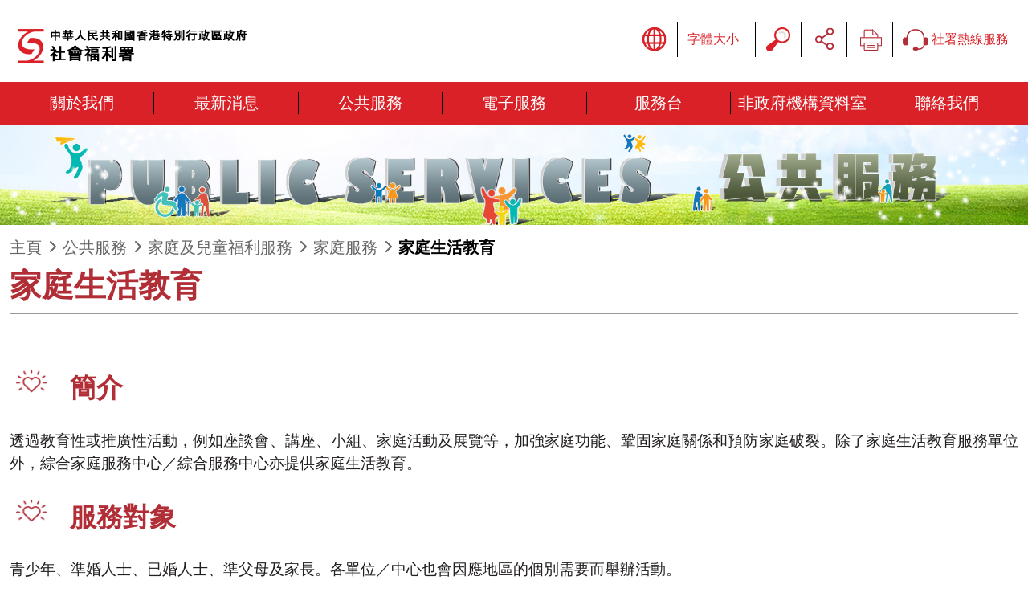

--- FILE ---
content_type: text/html
request_url: https://www.swd.gov.hk/tc/pubsvc/family/cat_family/familylife/index.html
body_size: 2141
content:
<!doctype html>
<html lang="zh-hk">
<head>
    <meta charset="UTF-8">
    <meta name="viewport" content="width=device-width, initial-scale=1.0">
    <meta name="robots" content="index,follow">
    <meta http-equiv="X-UA-Compatible" content="IE=edge" />
    <meta name="format-detection" content="telephone=no" />
    <meta name="keywords" content="家庭生活教育">
    <meta name="author" content="社會福利署">
    <title>家庭生活教育 | 家庭服務 | 家庭及兒童福利服務 | 公共服務 | 社會福利署</title>

    <link rel="canonical" href="/">

    <link rel="apple-touch-icon" href="/common/favicon/apple-icon.png">
    <link rel="icon" type="image/png" sizes="192x192" href="/common/favicon/android-icon-192x192.png">
    <link rel="icon" type="image/png" sizes="32x32" href="/common/favicon/favicon-32x32.png">
    <link rel="icon" type="image/png" sizes="96x96" href="/common/favicon/favicon-96x96.png">
    <link rel="icon" type="image/png" sizes="16x16" href="/common/favicon/favicon-16x16.png">
    <link rel="manifest" href="/common/favicon/manifest.json">
    <meta name="msapplication-TileColor" content="#ffffff">
    <meta name="msapplication-TileImage" content="/common/favicon/ms-icon-144x144.png">
    <meta name="theme-color" content="#ffffff">

    <link rel="stylesheet" href="/common/library/bootstrap/css/bootstrap.min.css">
    <link rel="stylesheet" href="/common/library/fontawesome/css/all.min.css">
    <!--<link rel="stylesheet" href="/common/library/hamburgers/hamburgers.min.css">
    <link rel="stylesheet" href="/common/library/owlcarousel/assets/owl.carousel.min.css">
    <link rel="stylesheet" href="/common/library/owlcarousel/assets/owl.theme.default.min.css">-->
    <link rel="stylesheet" href="/common/library/swiper/swiper-bundle.min.css">
<!--    <link rel="stylesheet" href="/common/library/aos/aos.css">-->

    <link rel="stylesheet" href="/common/css/theme/global.css">
    <!--<link rel="stylesheet" href="/common/css/carousel.css">-->
    <link rel="stylesheet" href="/common/css/responsive.css">
    <!--<link rel="stylesheet" href="/common/css/tc.css">-->
    <link rel="stylesheet" href="/common/css/style_tmp.css">

    <script type="text/javascript" src="/common/js/ga.js"></script>
    <script type="text/javascript" src="/common/library/jquery.min.js"></script>
    <script type="text/javascript" src="/common/library/bootstrap/js/bootstrap.bundle.min.js"></script>
    <script type="text/javascript" src="/common/library/swiper/swiper-bundle.min.js"></script>
    <script type="text/javascript" src="/common/js/tc_menu.js"></script>
    <script type="text/javascript" src="/common/js/review_date.js"></script>
    <script type="text/javascript" src="/common/js/common-tc.js"></script>
    <script type="text/javascript" nonce="swd2022nonce">
        var reviewDate = '2021-08-27';
        var revisionDate = '2024-08-14';
        var curLanguage = 'tc';
        var controllerId = '71';
        var pageId = '262';
        var nonConformWCAG = '0';
        
    </script>
    
</head>

<body lang="zh-hk" class="tc">
    <a href="#content" class="visually-hidden-focusable">跳到內容</a>
    <a id="top"></a>
    <header id="header">
        <script type="text/javascript" nonce="swd2022nonce">genHeader();</script>
    </header>

    <!-- Content Start here -->
    <main class="page">    
    <div class="banner-container">
        <div class="container">
            <div class="row">
                <div class="col-md-12">
                    <div class="banner">
                        <script type="text/javascript" nonce="swd2022nonce">genBanner();</script>
                    </div>
                </div>
            </div>
        </div>
    </div>
    <!--ContentStartHere-->
    <div class='row breadcrumb-container'>
        <div class='container'>
            <div class='row align-items-end'>
                <div class='col-md-9 col-lg-10'>
                    <script type="text/javascript" nonce="swd2022nonce">genBreadcrumbs();</script>
                </div>
            </div>
        </div>
    </div>
    <div class="page">
        <div class="container">
            <div class="content">
                <a id="content"></a>
                <div class="row content-container">
                    <div class="col-lg-12">
                        <h1>家庭生活教育</h1>
                    </div>

                    <div class="col-lg-12"><h2>簡介</h2><p>透過教育性或推廣性活動，例如座談會、講座、小組、家庭活動及展覽等，加強家庭功能、鞏固家庭關係和預防家庭破裂。除了家庭生活教育服務單位外，綜合家庭服務中心／綜合服務中心亦提供家庭生活教育。</p><h2>服務對象</h2><p>青少年、準婚人士、已婚人士、準父母及家長。各單位／中心也會因應地區的個別需要而舉辦活動。</p><h2>查詢</h2><p>可直接聯絡各家庭生活教育服務單位／<a href="/tc/pubsvc/family/cat_family/ifs/index.html">綜合家庭服務中心／綜合服務中心</a>。</p><h2>服務單位資料</h2><figure class="table"><table class="table" summary="家庭生活教育"><thead><tr><th scope="col">項目／名稱</th><th class="w-30">檔案下載</th></tr></thead><tbody><tr><td>家庭生活教育服務單位</td><td><a class="download pdf" href="/storage/asset/section/262/tc/List_of_Family_Life_Ed_Units_Aug_2024_TC.pdf" target="_blank" rel="noopener noreferrer">PDF版</a>／ <a class="download excel" href="/storage/asset/section/262/tc/List_of_Family_Life_Ed_Units_Aug_2024_TC.xls" target="_blank" rel="noopener noreferrer">Excel版</a>/ <a class="download map" href="https://www.map.gov.hk/gm/map/search/faci/FLEU?lg=tc" target="_blank" rel="noopener noreferrer">地圖</a></td></tr></tbody></table></figure></div>

                </div>
            </div>
        </div>
    </div>
    <!--ContentEndHere-->
    <div class="backtotop"><a href="#top" title="返回頁首"><span class="fas fa-caret-up" aria-hidden="true"></span><br /> 至頂</a></div>
</main>
    <!-- Content end here -->

    <footer class="mt-0">
        <script type="text/javascript" nonce="swd2022nonce">genFooter();</script>
    </footer>
    
    <!--<script type="text/javascript" src="/common/library/hamburgers/hamburgers.min.js"></script>
    <script type="text/javascript" src="/common/library/owlcarousel/owl.carousel.js"></script>
    <script type="text/javascript" src="/common/library/aos/aos.js"></script>-->
    <script type="text/javascript" src="/common/js/qrcode.min.js"></script>
    <script type="text/javascript" src="/common/library/what-input.min.js"></script>
    <script type="text/javascript" src="/common/js/global.js"></script>
    
</body>
</html>



--- FILE ---
content_type: text/css
request_url: https://www.swd.gov.hk/common/css/theme/global.css
body_size: 18632
content:
/* ::selection {
    background: #da2127;
    color: #FFF;
}
::-moz-selection {
    background: #da2127;
    color: #FFF;6
} */

:target {
    display: block;
    position: relative;
    top: -180px;
    visibility: hidden;
}

.visually-hidden-focusable {
    position: absolute;
    width: 1px;
    height: 1px;
    padding: .25em;
    margin: -1px;
    overflow: hidden;
    clip: rect(0,0,0,0);
    white-space: nowrap;
    border: 0;
    color: #000;
}

.visually-hidden-focusable:active, .visually-hidden-focusable:focus {
    position: absolute !important;
    z-index: 999999;
    background-color: #fff;
    color: #000;
    top: 0;
    left: 0;
}

.visually-hidden-focusable:active, .visually-hidden-focusable:focus {
    clip: auto;
    height: auto;
    margin: 0;
    overflow: visible;
    position: static;
    width: auto;
}

body {
    padding-top: 0 !important;
    padding-bottom: 0 !important;
    color: #333 !important;
    font-family: Arial, "Microsoft JhengHei", 微軟正黑體, 微軟雅黑體, 細明體_HKSCS, sans-serif;
    padding-right: 0 !important;
    padding-left: 0 !important;
}

body:lang(zh-hk) {
    font-family: Arial, "Microsoft JhengHei", 微軟正黑體, 微軟雅黑體, 細明體_HKSCS, sans-serif;
}

body:lang(zh-cn) {
    font-family: Arial, "Microsoft JhengHei", 微軟正黑體, 微軟雅黑體, 細明體_HKSCS, sans-serif;
}

#skipToContent {
    position: absolute;
}

.container, .container-lg, .container-md, .container-sm, .container-xl {
    max-width: 1800px;
}

.breadcrumb-container .container, .breadcrumb-container .container-lg, .breadcrumb-container .container-md, .breadcrumb-container .container-sm, .breadcrumb-container .container-xl {
    max-width: 1140px;
}

.page .container, .page .container-lg, .page .container-md, .page .container-sm, .page .container-xl {
    max-width: 1800px;
}

/** Header **/
header {
    position: -webkit-sticky;
    position: sticky;
    top: 0;
    z-index: 100;
}

header > nav.navbar {
    padding: 0;
    padding-top: 0;
}

header nav.bg-dark {
    background-color: #da2127!important;
}

header nav.bg-dark:first-child {
    /*padding-top: 2rem;*/
}

header nav.bg-dark:last-child {
    padding-top: 0;
    padding-bottom: 0;
    margin-bottom: 0;
}

header nav.bg-dark:last-child .controls {
    display: none;
}

header nav ul.nav {
    padding-left: 0;
    margin-bottom: 0;
    list-style: none;
    width: 100%;
    justify-content: center;
}

header nav ul.nav > li {
    padding: 0;
    width: 14.2857%;
}

header nav ul.nav > li:before {
    content: "";
    position: absolute;
    top: 25%;
    height: 50%;
    width: 1px;
    background: #000;
}

header nav ul.nav > li > div {
    /* padding-left: 1rem;
    padding-right: 1rem; */
    padding-left: 1px;
    position: relative;
    height: 100%;
}

header nav ul.nav > li:first-child:before, header nav ul.nav > li:last-child:after {
    display: none;
}

header nav ul.nav > li > div > a, header nav ul.nav > li > div > a:focus {
    padding: 0.5rem;
    color: #FFF;
    line-height: 21px;
    height: 100%;
    transition: .5s;
    display: block;
    justify-content: center;
    flex-direction: column;
    text-align: center;
    /*width: 100%;*/
    font-size: 1.25em;
    padding-top: 1rem;
    padding-bottom: 1rem;
}

header nav ul.nav > li > div > a:focus-visible {
    box-shadow: none;
    outline: -webkit-focus-ring-color auto 1px;
}

header nav ul.nav > li > div > a.cursor {
    display: none;
}

header nav ul.nav > li > div > a:nth-child(2) {
    display: none;
}

/*header nav ul.nav > li > a:after {*/
/*    content: '';*/
/*    border-top: 2px solid #FF3747;*/
/*    width: 0;*/
/*    transition: .5s;*/
/*    margin-left: 50%;*/
/*    margin-top: 5px;*/
/*    top: 0;*/
/*}*/

/*header nav ul.nav > li > a:hover:after {*/
/*    width: 100%;*/
/*    margin-left: 0;*/
/*}*/

header nav ul.nav > li > div > a:hover, header nav ul.nav > li:hover > div > a {
    color: #fff;
    background-color: #b12e37;
}

header nav ul.nav > li:hover > div > .children {
    display: block;
}

header nav ul.nav > li > div > .children {
    border: none;
    position: absolute;
    background-color: #dfdfdf;
    z-index: 999;
    display: none;
    text-align: left;
    /*max-width: 250px;*/
    width: calc(150% - 30px);
    list-style: none;
    padding: 0;
}

header nav ul.nav > li > div > .children > li {
    width: 100%;
    border-bottom: 1px solid #eee;
}

header nav ul.nav > li > div > .children > li:before {
    display: none;
}

header nav ul.nav > li:last-child > div > .children {
    text-align: right;
    margin-left:0px;
    margin-right: 0;
    right: 0;
}

header nav ul.nav > li > div > .children > li > a {
    border-bottom: 1px solid #eee;
    padding: .75rem 1.75rem .75rem 1.5rem !important;
    color: #000;
    text-align: left;
    white-space: normal;
    width: 100%;
    transition: .5s;
    margin-left: 0;
}

header nav ul.nav > li > div > .children > li > a:hover, header nav ul.nav > li > div > .children > li > a:focus, header nav ul.nav > li > div > .children > li:hover a {
    color: #fff;
    background-color: #b12e37;
    text-align: left;
}

header nav ul.nav > li > div > .children > li > a:active {
    background-color: #b12e37;
    color: #fff;
}

header nav ul.nav > li > div > .children > li > a:last-child {
    border-bottom: 0;
}

header nav ul.nav > li > div > .children > li > a.cursor {
    padding-right: 40px;
    position: relative;
}

header nav ul.nav > li > div > .children > li > a.cursor:after {
    font-family: "Font Awesome 6 Free";
    font-weight: 900;
    content: "\f105";
    display: inline-block;
    position: absolute;
    padding-right: 1rem;
    right: 0;
}


header nav ul.nav > li:last-child > div > .children > li > a {
    /*text-align: right;*/
}

header nav ul.nav > li.focus > div > .children {
    display: block;
}

header nav ul.nav > li > div > .children > li:hover .subchildren, header nav ul.nav > li > div > .children > li.focus .subchildren {
    display: block;
    position: absolute;
    left: calc(100% + 1px);
    /* bottom: 1px; */
    list-style: none;
    padding: 0;
    width: calc(100% - 30px);
    /* top: 0; */
    margin-top: -50px;
}

header nav ul.nav > li > div > .children > li:last-child:hover .subchildren, header nav ul.nav > li > div > .children > li:last-child.focus .subchildren {
    top: 0;
    margin-top: 0;
}

header nav ul.nav > li.focus > div > .children > li.focus > .subchildren {
    display: block;
}

header nav ul.nav > li > div > .children > li .subchildren > li > a {
    border-bottom: 1px solid #eee;
    padding: .75rem 1rem !important;
    color: #000;
    text-align: left;
    white-space: normal;
    width: 100%;
    transition: .5s;
    margin-left: 0;
    background-color: #efefef;
}

header nav ul.nav > li > div > .children > li .subchildren > li > a:hover, header nav ul.nav > li > div > .children > li .subchildren > li > a:focus {
    background-color: #E3291C;
    color: #fff;
}


header .navbar-brand {
    margin-top: 25px;
    margin-bottom: 10px;
    display: inline-block;
    transition: .5s;
    padding-top: 0;
    padding-bottom: 0;
}

/*header .navbar-brand img {*/
/*    max-width: 550px;*/
/*}*/

header .navbar-brand img {
    /*max-width: 1080px;*/
    /*max-height: 135px;*/
    max-width: 450px;
    width: 450px;
    transition: .5s;
}

header .navbar .controls {
    /*width: 100%;*/
    /* margin-bottom: 16px; */
}

header .navbar .controls .toolbar {
    float: right;
    /*margin-top: 0.5rem;*/
}

header .navbar .controls a {
    color: #da2127;
    margin-left: .25rem;
    margin-right: .75rem;
    display: inline-block;
    vertical-align: top;
    line-height: 44px;
    text-decoration: none;
}

header .navbar .controls a:hover {
    text-decoration: underline;
}

header .navbar .controls span.rounded-circle {
    width: 2rem;
    height: 2rem;
    /*display: inline-block;*/
    line-height: 2rem;
    text-align: center;
    color: #0069a5;
    background-color: #fff;
    border-color: #0069a5 !important;
    display: none;
}

header .navbar .controls a.rounded-circle {
    width: 2rem;
    height: 2rem;
    display: inline-block;
    line-height: 2rem;
    text-align: center;
    color: #FFF;
    background-color: #000;
    border-color: #000 !important;
    padding-right: 0;
    margin-right: 16px;
}

header .navbar .controls a.rounded-circle:hover {
    transition: .3s;
    color: #000;
    background-color: #FFF;
    border-color: #000 !important;
    text-decoration: none;
}

header .navbar .controls .control-icon {
    width: 32px;
    height: 40px;
    max-width: 32px;
    max-height: 40px;
    /*width: 2.5vw;*/
    /*height: 2.2916vw;*/
    display: inline-block;
    vertical-align: top;
    margin-left: 0.25rem;
    margin-right: 0.25rem;
    position: relative;
    font-size: 0;
    border: none;
    background: transparent;
    padding: 0;
/*
    background-color: #B12E37!important;
    border-radius: 50%;
    background-size: 200%;
*/
    transition: .5s;
/*
    -webkit-box-shadow: 5px 5px 10px 0px rgba(0,0,0,0.75);
    box-shadow: 5px 5px 10px 0px rgba(0,0,0,0.75);
    border-color: transparent;
    color: #fff;
*/
}

header .navbar .controls .control-icon.control-icon--language {
    width: 32px;
}

header .navbar .controls .control-icon:hover:before, header .navbar .controls .control-icon:focus:before {
    background-position-y: -45px;
}

header .navbar .controls .control-icon.control-icon--home:before {
    background-position-x: 0px;
}

header .navbar .controls .control-icon.control-icon--contactus:before {
    background-position-y: -1px;
    background-position-x: -50px;
}
header .navbar .controls .control-icon.control-icon--print:before {
    background-position-x: -115px;
    background-position-y: 0px;
}
header .navbar .controls .control-icon.control-icon--share:before {
    background-position-y: -1px;
    background-position-x: -153px;
}
header .navbar .controls .control-icon.control-icon--language:before {
    background-position-y: -1px;
    background-position-x: -203px;
}
header .navbar .controls .control-icon.control-icon--search:before {
    background-position-x: -253px;
    background-position-y: -1px;
}

header .navbar .controls .control-icon:before {
    content: '';
    background-image: url(../../images/icon.png);
    background-repeat: no-repeat;
    display: block;
    position: absolute;
    width: 32px;
    height: 40px;
    /*width: 100%;*/
    /*height: 100%;*/
    top: 0;
    left: 0;
    background-size: unset;
    /*background-size: 33.854vw;*/
    /*background-position: center center;*/
}

header .navbar .controls .share {
    /*display: inline-block;*/
}


header .navbar .controls .share:hover .control-icon:before {
    background-position-y: -47px;
}


header .navbar .controls .share .tools-sub-holder {
    /* transition: .5s all;
    position: absolute;
    top: 0;
    z-index: 200;
    display: block;
    margin-left: -10px;
    margin-right: 0;
    margin-top: -400px;
    padding: 1rem;
    width: 70px; */
    /*overflow: hidden;*/
    /*vertical-align: sub;*/
    /*border-radius: 1rem;*/
    /*border-top-left-radius: 0;*/
    /*border-top-right-radius: 0;*/
}

header .navbar .controls .share:hover .tools-sub-holder, header .navbar .controls .share .tools-sub-holder.active {
    /* margin-top: 60px; */
}

header .navbar .controls .share .tools-sub-holder .share-btns {
    display: inline-block;
    vertical-align: top;
}

header .navbar .controls ul {
    list-style: none;
    display: inline-block;
    margin-bottom: .25em;
    /*margin-right: 1em;*/
}

header .navbar .controls ul li {
    display: flex;
    align-items: center;
    /*margin-left: 10px;*/
}

header .navbar .controls > ul > li:after {
    content: ' ';
    display: inline-block;
    border-right: 1px solid #000;
    height: 44px;
    margin-right: .5rem;
    margin-left: .5rem;
}

header .navbar .controls > ul > li:last-child:after {
    display: none;
}

header .navbar .controls > ul > li .dropdown-menu {
    -webkit-box-shadow: 0px 0px 10px 5px rgba(0,0,0,0.25);
    box-shadow: 0px 0px 10px 5px rgba(0,0,0,0.25);
    border: none;
    /* border-radius: 0;
    margin: 0;
    */
    min-width: 5em;
    top: calc(100% + 10px);
    padding: 0;
    /* overflow: hidden; */
}

header .navbar .controls > ul > li .dropdown-menu:before {
    content: '';
    position: absolute;
    width: 0;
    height: 0;
    border-left: 7px solid transparent;
    border-right: 7px solid transparent;
    border-bottom: 7px solid #da2127;
    left: 14px;
    top: -6px;
}

header .navbar .controls > ul > li.search .dropdown-menu {
    min-width: 340px;
    right: 0;
    left: unset;
    background-color: #da2127;
}

header .navbar .controls > ul > li.search .dropdown-menu:before {
    right: 28px;
    left: unset;
}

header .navbar .controls > ul > li.search .dropdown-menu .btn {
    background-color: transparent;
    border-color: #fff;
}

header .navbar .controls > ul > li.search .dropdown-menu .btn:focus-visible {
    box-shadow: none;
    outline: -webkit-focus-ring-color auto 1px;
}

header .navbar .controls > ul > li.share .dropdown-menu {
    background-color: #da2127;
    width: 52px;
    min-width: unset;
}

header .navbar .controls ul.language-selector {
    /* display: block;
    position: absolute;
    -webkit-box-shadow: 0px 0px 10px 5px rgba(0,0,0,0.25);
    box-shadow: 0px 0px 10px 5px rgba(0,0,0,0.25); */
    padding: 0;
    margin: 0;
    /* margin-top: .5rem;
    border-radius: 0rem; */
    transition: .5s all;
    /* background-color: #fdfdfd; */
    /* z-index: 5000; */
    width: 100%;
    border-radius: .5em;
}

/* header .navbar .controls .collapsed ul.language-selector {
    display: none;
} */

header .navbar .controls ul.language-selector li {
    display: block;
    list-style: none;
    margin: 0;
}

header .navbar .controls ul.language-selector li span {
    padding: .25rem;
}

header .navbar .controls ul.language-selector li a {
    color: #fdfdfd;
    transition: .25s all;
    display: block;
    margin: 0;
    padding: .25rem;
    text-decoration: none;
    background-color: #da2127;
}

header .navbar .controls ul.language-selector li a:hover, header .navbar .controls ul.language-selector li a:focus, header .navbar .controls ul.language-selector li a.active {
    color: #fdfdfd;
    text-decoration: none;
    /* background-color: #da2127!important; */
    background-color: #b12e37;
}

/*header .navbar .controls ul li:after {*/
/*    content: ' ';*/
/*    display: inline-block;*/
/*    width: 1px;*/
/*    height: 25px;*/
/*    vertical-align: middle;*/
/*    border-right: 1px solid #000;*/
/*}*/

header .form-inline {
    display: inline-block;
    position: relative;
}

header .form-inline .form-control {
    border-radius: 0em;
    /*border: 2px solid #000;*/
    /*padding-right: 3em !important;*/
    margin-right: 0 !important;
    position: relative;
    cursor: pointer;
    opacity: 0;
    width: 45px;
    height: 45px;
    padding: 10px 10px;
    font-size: .92857em;
    color: #1c1d1d;
    background-color: #fff;
    transition: opacity .15s ease-in,width .15s ease-in;
    z-index: 1;
    min-width: 1px;
    border: 2px solid transparent;
}

header .form-inline.active-form .form-control {
    width: 170px;
    border: 2px solid #000;
    opacity: 1;
    margin-right: 60px !important;
    padding-right: 10px !important;
    /*width: 8.85416vw;*/
}

.form-control:focus-visible {
    box-shadow: none;
    outline: -webkit-focus-ring-color auto 1px;
}

header .form-inline .btn {
    /*border: 0;*/
    /*margin-left: -4em;*/
    /*position: absolute;*/
    /*pointer-events: none;*/
    /*position: absolute;*/
    /*top: 0;*/
    /*right: 0;*/
}

header .navbar .controls .form-inline .control-icon {
    /*width: 48px;*/
    /*height: 45px;*/
    max-width: 48px;
    max-height: 45px;
    width: 2.5vw;
    height: 2.34375vw;
    display: inline-block;
    vertical-align: top;
    margin-left: 0.25rem;
    margin-right: 0.25rem;
    position: relative;
    font-size: 0;
    border: none;
    background: #fff;
    border-radius: 0;
    padding: 0;
    transition: .5s;
    position: absolute;
    top: 0;
    right: 0;
}

header .navbar .controls .form-inline.active-form .control-icon {
    pointer-events: auto;
    z-index: 2;
    /*border-left: 2px solid #000;*/
}

header .navbar .controls .control-icon:focus {
    border: 2px solid #000;
    border-radius: 4px;
}

header .navbar .controls .control-icon:focus:before, header .navbar .controls .control-icon.control-icon--search:hover:before {
    background-position-y: -47px;
}

header.fixed .navbar-brand {
    margin-top: 0;
    margin-bottom: 0;
    padding-top: 0;
    padding-bottom: 0;
}

header.fixed .navbar-brand img {
    max-width: 450px;
    width: 450px;
}

@-moz-document url-prefix() {
    header .form-inline .btn {
        position: absolute;
    }
}

/** End of Header **/




/** Share Button **/

.wc-qrcode {
    display: none;
}

.share-btns__btn {
    width: 36px;
    height: 36px;
    max-width: 36px;
    max-height: 36px;
    display: inline-block;
    vertical-align: top;
    margin-left: 0;
    margin-right: 0;
    padding: 0;
    border: 0;
    position: relative;
    font-size: 0;
    transition: .5s;
    border-color: transparent;
    color: #000;
    background-color: transparent;
    margin-bottom: 10px;
}

.share-btns__btn:hover:before, .share-btns__btn:focus:before {
    background-position-y: -49px;
    /*background-position: 100%;*/
    /*background-color: #FFAB15!important;*/
}

.share-btns__btn:before {
    content: '';
    background-image: url(../../images/icon.png);
    background-repeat: no-repeat;
    display: block;
    position: absolute;
    width: 100%;
    height: 100%;
    top: 0px;
    left: 0px;
    background-size: unset;
    background-position-y: -3px;
}

.share-btns__btn.share-btns__btn--email:before {
    background-position-x: -450px;
}
.share-btns__btn.share-btns__btn--fb:before {
    background-position-x: -300px;
}
.share-btns__btn.share-btns__btn--wa:before {
    background-position-x: -500px;
}
.share-btns__btn.share-btns__btn--wb:before {
    background-position-x: -400px;
}
.share-btns__btn.share-btns__btn--wc:before {
    background-position-x: -600px;
}
.share-btns__btn.share-btns__btn--tw:before {
    background-position-x: -350px;
}
.share-btns__btn.share-btns__btn--ln:before {
    background-position-x: -550px;
}

/** End of Share Button **/


/** Back to Top Button **/
.backtotop:hover {
    background-color: #da2127;
    border: 1px solid #da2127;
}

.backtotop {
    position: fixed;
    right: 0rem;
    bottom: 6em;
    display: none;
    cursor: pointer;
    z-index: 100;
    background-color: #56575b;
    transition: 0.5s;
    border-radius: 0;
    border-top-right-radius: 0;
    border-bottom-right-radius: 0;
    -moz-border-radius-topright: 0;
    -moz-border-radius-bottomright: 0;
    text-align: center;
    padding-left: 0rem;
    padding-right: 0rem;
    border: 1px solid transparent;
}

.backtotop a {
    width: 100%;
    height: 100%;
    color: #FFF;
    padding: .5em .75em;
    display: block;
    opacity: 1;
    text-decoration: none;
    font-size: 1em;
    font-weight: bold;
}

.backtotop:hover a {
    color: #fff;
    text-decoration: underline;
}

.backtotop a span {
    font-size: 2em;
    height: 1.25rem;
    vertical-align: text-top;
    margin-top: -.5rem;
}

/** End of Back to Top Button **/



/** Footer **/

footer {
    background-color: #F6F6F6!important;
    margin-top: 6em;
}

footer > .container {
    /*padding-top: 220px;*/
    max-width: 1834px;
    width: 100%;
    margin: 0 auto;
}
footer > .container > .menu {
    max-width: 1834px;
    width: 100%;
}


footer .nav {
    margin-left: 0;
    margin-right: 0;
    padding-top: 2.75em;
    padding-bottom: 5em;
}

footer .nav li.nav-item {
    padding: 0;
    width: 14.2857%;
}


footer .nav li.nav-item .nav-link {
    color: #B12E37;
    font-size: 1.25em;
    font-weight: bold;
    padding: 0;
}

footer .nav li.nav-item .nav-link:focus-visible {
    box-shadow: 0 0 0 0.1rem #000000;
}

footer .nav li.nav-item .children {
    list-style: disc;
    padding-inline-start: 1.5em;
    padding-right: 1em;
}

footer .nav li.nav-item:last-child .children {
    padding-right: 0;
}

footer .menu .dropdown-item {
    padding: 0;
}

footer .menu .dropdown-item:hover {
    text-decoration: underline;
}

footer .nav div.grid {
    min-height: 220px;
}

footer .nav div.title {
    color: #fff;
    text-decoration: underline;
    font-size: 1.5em;
    font-weight: bold;
}

footer .nav div.title a {
    color: #000;
}

footer .nav div.title a:hover {
    color: #000;
    text-decoration: underline;
}

footer .nav ul {
    list-style: none;
    padding-left: 0;
}

footer .nav ul li a {
    color: #000;
}

footer .share {
    border-top: 1px solid #fff;
    padding-top: 1rem;
    padding-bottom: 1rem;
}

footer .share a {
    width: 50px;
    height: 50px;
    display: inline-block;
    /*background-image: url("../../images/share_icons.png");*/
    background-repeat: no-repeat;
    background-position: 0;
    margin-left: .25rem;
    margin-right: .25rem;
}

footer .share a.whatsapp {
    background-position-x: -1px;
}

footer .share a.line {
    background-position-x: -65px;
}

footer .share a.weibao {
    background-position-x: -128px;
}

footer .share a.twitter {
    background-position-x: -192px;
}

footer .share a.facebook {
    background-position-x: -255px;
}

footer .share a.email {
    background-position-x: -319px;
}

footer .share a.wechat {
    background-position-x: -382px;
}

footer .controls {
    padding: 1.5em 2em;
    border-top: 1px solid #12100B;
}

footer .controls ul {
    list-style: none;
    padding-left: 0;
}

footer .controls ul li {
    color: #000;
    display: inline-block;
}

footer .controls ul li:before {
    content : ' ';
    width: 1px;
    height: 1em;
    margin-left: .25em;
    margin-right: .5em;
    border-left: 1px solid #000;
}

footer .controls ul li:first-child:before {
    display: none;
}

footer .controls ul li:first-child {
    display: inline-block;
}

footer .controls ul li a {
    color: #000;
    text-decoration: none;
}

footer .controls ul li a:hover {
    text-decoration: underline;
}

footer .controls ul.icons {
    display: flex;
}

footer .controls p {
    font-size: 1em;
    color: #000;
}

footer p a {
    color: #000;
}

footer .controls p a:hover {
    color: #000;
    text-decoration: underline;
}

footer .controls p.float-right a {
    margin-left: 0.5rem;
}

footer .dropdown-item {
    display: block;
    width: 100%;
    padding: .25rem 1.5rem;
    padding-left: 0;
    padding-right: 0;
    clear: both;
    font-weight: 400;
    color: #212529;
    text-align: inherit;
    white-space: normal;
    background-color: transparent;
    border: 0;
}


footer .title {
    font-size: 1.25em;
    font-weight: bold;
}

footer .icons {
    list-style: none;
    margin-bottom: 0;
}

footer .icons li {
    display: inline-block;
}

footer .controls ul.icons li:before {
    display: none;
}

/** End of Footer **/

.offcanvas, .offcanvas-backdrop {
    display: none;
}


main {
    font-size: 1em;
}

/** Home **/

.home .home-container {
    max-width: 1920px;
    margin: 0 auto;
}

.home .home-container p.title {
    color: #b12e37;
    font-size: 2.5em;
    font-weight: bold;
    padding: 0 .25em;
    padding-bottom: .5em;
    display: inline-block;
}

.home .home-container p.title:after {
    content: '';
    display: block;
    left: 50%;
    width: 6em;
    margin-left: -3em;
    margin-top: .25em;
    position: relative;
    border-bottom: .25em solid #cd5445;
}

.home .home-container h2 {
    color: #b12e37;
    /* font-size: 2.25em; */
    font-size: 2.5em;
    font-weight: bold;
    padding: 0 .25em;
    padding-bottom: .5em;
    display: inline-block;
}

.home .home-container h2:after {
    content: '';
    display: block;
    left: 50%;
    width: 6em;
    margin-left: -3em;
    margin-top: .5em;
    position: relative;
    border-bottom: .25em solid #cd5445;
}

.home .home-container > div {
    margin: 0;
}

.home .home-container > div > div {
    padding: 0;
}

.home .home-container > div > div p.title {
    padding-bottom: 0;
    padding-top: .25em;
}

.home .home-container .swiper-button-prev, .home .home-container .swiper-rtl .swiper-button-next {
    left: 0;
}

.home .home-container .swiper-button-next, .home .home-container .swiper-rtl .swiper-button-prev {
    right: 0;
}

.home .home-container .swiper-button-next, .home .home-container .swiper-button-prev {
    color: #fff;
    background-color: rgba(0, 0, 0, .75);
    padding: 1.5em;
    font-weight: bold;
    transition: .5s all;
}

.home .home-container .swiper-button-next:hover, .home .home-container .swiper-button-prev:hover {
    background-color: #da2127;
}

.home .home-container .swiper-button-next:after, .home .home-container .swiper-button-prev:after {
    font-size: 1.5em;
}

.home .slider1 {

}

.home .slider1 .swiper-slide {
    width: 100% !important;
    display: flex;
    justify-content: center;
}

.home .slider1 img {
    height: 100%;
}

.home .slider2 {
    background-color: #f5eadb;
    position: relative;
}

.home .slider2 .swiper-slide {
    padding: 1.5em 3em 1em 3em;
}

.home .slider2:after {
    content: '';
    position: absolute;
    width: 112px;
    height: 114px;
    display: block;
    right: 3em;
    /* bottom: .5em; */
    top: 1em;
    background: url(../../images/home_bg_01.png);
}

.home .slider2 .swiper-slide div {
    padding: 0 1em;
}

.home .slider2 p {
    margin-bottom: .5em;
    font-weight: bold;
}

.home .slider2 p.title {
    font-size: 2em;
    color: #B12E37;
    font-weight: bold;
    display: flex;
    align-items: center;
    padding-left: 85px;
    position: relative;
}

.home .slider2 p.title:before {
    content: '';
    display: inline-block;
    width: 76px;
    height: 65px;
    background: url(../../images/icon.png);
    background-repeat: no-repeat;
    background-position-x: -87px;
    background-position-y: -94px;
    margin-right: 10px;
    position: absolute;
    left: 0;
}

.home .slider2 p.title:after {
    display: none;
}

.home .slider2 .swiper-slide a {
    color: #0260ED;
    text-decoration: none;
}

.home .slider2 .swiper-slide a:hover {
    color: #00317a;
    text-decoration: underline;
}

.home .slider2 ul {
    padding-inline-start: 0;
    list-style: none;
}

.home .slider2 ul:last-child {
    margin-bottom: 0;
}

.home .slider2 ul li {
    /* display: flex; */
    margin-bottom: .5em;
    position: relative;
    padding-left: 25px;
}

.home .slider2 ul li:before {
    content: ' ';
    display: inline-block;
    left: 0;
    width: 17px;
    height: 25px;
    background: url(../../images/icon.png);
    background-position-y: -168px;
    background-position-x: -40px;
    vertical-align: bottom;
    margin-right: 0.5em;
    position: absolute;
}

.home .slider2 ul li:last-child {
    margin-bottom: 0;
}

.home .slider3 {
    background-color: #f9f7f9;
}

.home .slider3 .container {
    padding: 0em 2em;
}

.home .slider3 .container > div > div {
    text-align: center!important;
	padding-top: 12px;
    padding-bottom: 12px;
}

.home .slider3 .container div.swiper-slide > div {
    padding: .25em;
}

.home .slider3 .container div.swiper-slide > div > a {
    display: inline-block;
    padding: .5em;
    text-decoration: none;
    font-weight: bold;
    color: #000;
    font-size: 1.25em;
}

.home .slider3 .container div.swiper-slide > div > a:hover {
    outline: 2px solid #000;
}

.home .slider3 .container div.swiper-slide > div > a > p {
    margin-top: .25em;
    font-size: .85em;
    margin-bottom: 0;
}

.home .slider3 .container div.swiper-slide > div > a img {
    max-width: 90px;
}


.home .slider4 {
    background-color: #CB4A3A;
    color: #fff;
    position: relative;
}

/** New Initiative **/

.home .slider4 .container {
    padding: 2em 2em;
    display: flex;
    flex-direction: column;
}

.home .slider4 .container > div {
    display: flex;
}

.home .slider4 .container > div > div:first-child {
    text-align: center!important;
}

.home .slider4 .container > div > div:last-child {
    height: 100%;
}

.home .slider4 .container > div > div h2 {
    color: #fff;
}

.home .slider4 .container > div > div h2:after {
    border-bottom: 0.25em solid #f5d300;
}

.home .slider4:after {
    content: '';
    position: absolute;
    width: 132px;
    height: 117px;
    display: block;
    right: 3em;
    bottom: 2em;
    background: url(../../images/home_bg_02.png);
    background-size: 100%;
    background-repeat: no-repeat;
    background-position: bottom right;

}

.home .slider4 .swiper {
    text-align: left;
    height: 100%;
}

.home .slider4 .swiper-wrapper {
    height: 80%;
}

.home .slider4 .swiper-slide {
    padding: 1.5em 2em;
}

.home .slider4 .swiper-slide p.title {
    font-size: 1.25em;
    color: #fff;
}

.home .slider4 .swiper-slide p.title a {
    color: #fff;
    text-decoration: none;
}

.home .slider4 .swiper-slide p.title a:hover {
    color: #fff;
    text-decoration: underline;
}

.home .slider4 .swiper-pagination-container {
    padding: 0 2em;
    height: 20%;
}

.home .slider4 .swiper-pagination, .home .slider4 .swiper-control {
    background-color: #b12e37;
    position: relative;
    width: auto;
    display: inline-block;
    padding: .25em 1em;
    border-radius: 1em;
    bottom: 10px;
    left: 0;
}

.home .slider4 .swiper-horizontal>.swiper-pagination-bullets, .home .slider4 .swiper-pagination-bullets.swiper-pagination-horizontal, .home .slider4 .swiper-pagination-custom, .home .slider4 .swiper-pagination-fraction {
    width: auto;
}

.home .slider4 .swiper-pagination .swiper-pagination-bullet {
    background-color: #dddddd;
    opacity: 1;
    width: .75em;
    height: .75em;
    margin: 0 .5em;
}

.home .slider4 .swiper-pagination .swiper-pagination-bullet-active {
    background-color: #f5d300;
    opacity: 1;
}

.home .slider4 .swiper-control button {
    background: none;
    border: 0;
    color: #dbdbdb;
    padding: 0;
    width: 2rem;
}

/** End of New Initiative **/


.home .service p.title {
    margin-top: .5em;
}

.home .service .container {
    padding: 0em 2em;
    /* padding-top: 4em; */
    padding-top: 2em;
    max-width: 1920px;
}

.home .service .card {
    background-color: #f5eadb;
    border: 0;
    border-radius: 2.5em;
    width: 100%;
}

.home .service .container > div:last-child > div:nth-child(2n) > .card {
    background-color: #fbf6f0;
}

.home .service .card .img-container {
    padding: 1em;
}

.home .service .card .card-body {
    padding: 1.5em 1em;
}

.home .service .card h3 {
    color: #2E3189;
    font-size: 1.25em;
    font-weight: bold;
}

.home .service .card ul {
    list-style: none;
    padding-left: 0;
}

.home .service .card a {
    color: #000;
    text-decoration: none;
}

.home .service .card a:hover {
    color: #2E3189;
    text-decoration: underline;
}
.home_district_height{
	height:275px;
}
.home .project .container {
    max-width: 1920px;
}

.home .project .swiper-container {
    position: relative;
}

.home .project .swiper-container .swiper-button-prev {
    left: 1em;
}

.home .project .swiper-container .swiper-button-next {
    right: 5em;
}

.home .project .swiper-container .swiper-button-pause {
    right: 1em;
}

.home .project .swiper-container .swiper-button-pause button {
    border-radius: 1.5em;
    border: none;
    padding: 0.5em;
    background-color: #C70000;
    color: #fff;
    width: 2.5em;
    transition: .5s all;
}

.home .project .swiper-container .swiper-button-pause button:hover {
    background-color: #da2127;
}

.home .project .swiper-element {
    width: 75%;
    width: calc(100% - 15em);
    padding-top: 2em;
    padding-top: 2em;
    /* padding: 2em 8em; */
    background-color: #f9f7f9;
    margin-left: calc(15% / 3);
    margin-right: calc(15% / 3 * 2);
}

.home .project .swiper-slide {
    text-align: center;
    font-size: 18px;
    /* background: #fff; */
    height: calc((100% - 30px) / 2) !important;

    /* Center slide text vertically */
    display: -webkit-box;
    display: -ms-flexbox;
    display: -webkit-flex;
    display: flex;
    -webkit-box-pack: center;
    -ms-flex-pack: center;
    -webkit-justify-content: center;
    justify-content: center;
    -webkit-box-align: center;
    -ms-flex-align: center;
    -webkit-align-items: center;
    align-items: center;
}

.home .project .swiper-slide a {
    display: block;
    border: 2px solid #aaaaaa;
    margin-bottom: 1em;
    color: #0367FC;
}

.home .programme {
    position: relative;
}

.home .programme .container {
    max-width: 1920px;
}

.home .programme .swiper-container {
    position: relative;
}

.home .programme .swiper-container .swiper-element {
    /* width: 100%; */
    margin: 0 auto;
    margin-right: .5em;
}

/* .home .programme .full-container > .row:last-child:before {
    content: '';
    position: absolute;
    display: inline-block;
    width: 417px;
    height: 394px;
    bottom: 0;
    left: 3em;
    background: url(../../images/home_bg_03.png);
    z-index: 1;
} */

.home .programme .swiper-container > .swiper-element > .card {
    border: 0;
    margin-left: auto;
}

.home .programme .swiper-container > .swiper-element > .card > .card-header {
    background-color: #555759;
    text-align: end;
    border-top-left-radius: 1.5em;
    border-top-right-radius: 1.5em;
}

.home .programme .swiper-container .swiper-pagination-container {
    position: relative;
    background-color: #ffffff;
    padding: .25em 1em;
    display: inline-block;
    border-radius: 1em;
    right: 1.5em;
}

.home .programme .swiper-container .swiper-pagination-container .swiper-pagination {
    position: relative;
    bottom: unset;
}

.home .programme .swiper-container .swiper-pagination-container .swiper-pagination .swiper-pagination-bullet {
    width: .75em;
    height: .75em;
    background-color: #dddddd;
    opacity: 1;
}

.home .programme .swiper-container > .swiper-element > .card > .card-body {
    background-color: #f9f7f9;
    padding: 1.5em 4em;
    padding-bottom: 0em;
    border-bottom-left-radius: 1.5em;
    border-bottom-right-radius: 1.5em;
}

.home .programme .swiper-container > .swiper-element > .card > .card-body .filter form {
    display: flex;
    justify-content: end;
    margin-bottom: 0.5em;
}

.home .programme .swiper-container > .swiper-element > .card > .card-body .filter form .form-item {
    margin-bottom: 0;
    flex: 1;
}

.home .programme .swiper-container > .swiper-element > .card > .card-body select {
    background: #e9e9e9;
    font-size: 1em;
    padding: 0.4rem;
    padding-right: 3em;
    border: 0;
    border-radius: 0em;
    border-top-left-radius: 1em;
    border-bottom-left-radius: 1em;
    padding-left: 1em;
    margin: 0;
    -webkit-box-sizing: border-box;
    -moz-box-sizing: border-box;
    box-sizing: border-box;
    -webkit-appearance: none;
    -moz-appearance: none;
    margin-left: 0.25em;
    background-image: linear-gradient(45deg, transparent 50%, white 50%), linear-gradient(135deg, white 50%, transparent 50%), linear-gradient(to right, #5ca26a, #5ca26a);
    background-position: calc(100% - 22px) calc(1em + 0px), calc(100% - 12px) calc(1em + 0px), 100% 0;
    background-size: 10px 10px, 10px 10px, 2.5em 2.5em;
    background-repeat: no-repeat;
    max-width: 100%;
    transition: .5s;
    cursor: pointer;
    width: 100%;
}

.home .programme .swiper-container > .swiper-element > .card > .card-body .filter .btn:hover {
    background: #da2127;
}

.home .programme .swiper-container > .swiper-element > .card > .card-body .filter .btn:focus-visible {
    box-shadow: 0 0 0 0.2rem #000000;
}

.home .programme .swiper-container > .swiper-element > .card > .card-body .filter .btn {
    vertical-align: unset;
    background: #C70000;
    color: #fff;
    font-size: 1em;
    text-decoration: none;
    border-color: #C70000;
    display: inline-block;
}

.home .programme .swiper-container .swiper-pagination-container .swiper-pagination .swiper-pagination-bullet-active {
    background-color: #e41c24;
}

.home .programme .swiper-container > .swiper-element > .card > .card-body .swiper-slide .card {
    border-radius: 0;
    border-bottom-right-radius: 1em;
    border: 0;
}

.home .programme .swiper-container > .swiper-element > .card > .card-body .swiper-slide .card-header {
    background-color: #f3e1c9;
    border-radius: 0;
    border: 0;
    min-height: 4em;
    font-size: 1.25em;
}

.home .programme .swiper-container > .swiper-element > .card > .card-body .swiper-slide .card-header div.location {
    color: #B12E37;
    font-weight: bold;
    padding-left: 36px;
    position: relative;
    min-height: 3em;
    display: inline-flex;
    align-items: center;
}

.home .programme .swiper-container > .swiper-element > .card > .card-body .swiper-slide .card-header div.location:before {
    content: '';
    display: inline-block;
    width: 32px;
    height: 38px;
    background: url(../../images/icon.png);
    background-position-x: -59px;
    background-position-y: -162px;
    padding-right: .5em;
    position: absolute;
    left: 0;
}

.home .programme .swiper-container > .swiper-element > .card > .card-body .swiper-slide .card-header p.card-title {
    color: #333333;
    font-weight: bold;
    margin-bottom: 0;
    margin-top: .5em;
}

.home .programme .swiper-container > .swiper-element > .card > .card-body .swiper-slide .card-body {
    text-align: end;
    min-height: 4em;
    display: flex;
    flex-direction: column;
}

.home .programme .swiper-container > .swiper-element > .card > .card-body .swiper-slide .card-body p.card-text {
    text-align: left;
    flex: 1;
    display: none;
}

.home .programme .swiper-container > .swiper-element > .card > .card-body .swiper-slide .card-body .btn {
    background-color: #c3551f;
    border-color: #c3551f;
    border-radius: 1em;
    padding: .25em 1em;
}

.home .programme .swiper-container > .swiper-element > .card > .card-body .swiper-slide .card-body .btn:focus-visible {
    box-shadow: 0 0 0 0.2rem #000000;
}

.home .programme .swiper-container .swiper-pagination-lock {
    display: block;
}

.home .programme .swiper-container .swiper-pagination-lock .swiper-pagination-bullet:only-child {
    display: inline-block!important;
}


.home .thematic .container {
    max-width: 1920px;
}

.home .thematic .swiper-container {
    position: relative;
}

.home .thematic .swiper-container .swiper-element {
    width: calc(100% - 15em);
    padding: 2em 2em;
    background-color: #f9f7f9;
    margin: 0 auto;
    margin-left: calc(15% / 3);
    margin-right: calc(15% / 3 * 2);
}

.home .thematic .swiper-container .swiper-button-prev {
    left: 1em;
}

.home .thematic .swiper-container .swiper-button-next {
    right: 5em;
}

.home .thematic .swiper-container .swiper-button-pause {
    right: 1em;
}

.home .thematic .swiper-container .swiper-button-pause button {
    border-radius: 1.5em;
    border: none;
    padding: .5em;
    background-color: #C70000;
    color: #fff;
    width: 2.5em;
    transition: .5s all;
}

.home .thematic .swiper-container .swiper-button-pause button:hover {
    background-color: #da2127;
}

.swiper-button-pause {
    position: absolute;
    top: var(--swiper-navigation-top-offset,50%);
    width: 3em;
    height: 3em;
    margin-top: calc(0px - (var(--swiper-navigation-size)/ 2));
    z-index: 10;
    cursor: pointer;
    display: flex;
    align-items: center;
    justify-content: center;
    color: var(--swiper-navigation-color,var(--swiper-theme-color));
}

.home .thematic .swiper {
}

.home .thematic .swiper-slide {
    text-align: center;
    font-size: 18px;
    background: transparent;
    height: calc((100% - 30px) / 2) !important;

    /* Center slide text vertically */
    display: -webkit-box;
    display: -ms-flexbox;
    display: -webkit-flex;
    display: flex;
    -webkit-box-pack: center;
    -ms-flex-pack: center;
    -webkit-justify-content: center;
    justify-content: center;
    -webkit-box-align: center;
    -ms-flex-align: center;
    -webkit-align-items: center;
    align-items: center;
}

.home .thematic .swiper-slide a {
    display: block;
    border: 2px solid #aaaaaa;
    margin-top: .5em;
    margin-bottom: .5em;
    color: #0367FC;
}

.home .thematic .swiper-slide img {
    height: 70px;
}

.home .contact .container {
    max-width: 1680px;
}

.home .contact .container h2 {
    padding: 0;
}

.home .contact .container h2:after {
    display: none;
}

.home .contact .container p.info {
    line-height: 25px;
    display: inline-flex;
    justify-content: center;
}

.home .contact .container span {
    padding-right: 2em;
    line-height: 25px;
    display: inline-flex;
    justify-content: center;
}

.home .contact .container span:before {
    content: '';
    display: inline-block;
    width: 25px;
    height: 25px;
    background: url(../../images/icon.png);
    margin-right: .5em;
}

.home .contact .container span.tel:before {
    background-position-x: -91px;
    background-position-y: -168px;
}

.home .contact .container span.fax:before {
    background-position-x: -120px;
    background-position-y: -168px;
}

.home .contact .container span.email:before {
    width: 23px;
    height: 22px;
    background-position-x: -149px;
    background-position-y: -168px;
    margin-left: 1em;
}

.home .contact .container span.clear {
    padding-right: 0;
}

.home .contact .container span.clear:before {
    display: none;
}

.home .contact .container span a {
    color: #333;
    text-decoration: none;
}

.home .contact .container span a:hover {
    text-decoration: underline;
}


/** End of Home **/


/** Begin of Home Slider **/

.home-slider {
    background-color: #e6eaf0;
    /*background: url(../../images/bg18.png);*/
    /*background-repeat: no-repeat;*/
    /*background-position: right bottom;*/
    /*background-size: contain;*/
    /*background-size: 57.8125vw;*/
    overflow-x: hidden;
    position: relative;
}

.home-slider > div.container {
    max-width: 1680px;
}

.home-slider .owl-carousel {
    width: 100%;
    /*max-width: 1120px;*/
    margin-left: auto;
    margin-right: auto;
    /*padding-bottom: 7.03125vw;*/
}

.home-slider .owl-carousel .owl-stage-outer {
    overflow: unset;
    overflow: hidden;
}

.home-slider .owl-item .caption-container {
    top: 100%;
    position: relative;
    width: 100%;
    padding: 0;
    color: #002A63;
    border-top: 1rem solid #002A63;
    /*width: 20%;*/
}

.home-slider .owl-item .caption-container .container {
    width: 87.5vw;
    max-width: 1620px;
}

.home-slider .owl-item .caption-container p.title {
    font-size: 2em;
    font-weight: bold;
    margin-bottom: 0;
    padding-top: .25rem;
    padding-bottom: .25rem;
}

.home-slider .owl-item .caption-container p {
    font-size: 1.5em;
}

.home-slider .owl-theme .owl-nav {
    position: absolute;
    top: 40%;
    left: 0;
    right: 0;
    margin-top: 0;
    height: 0;
}

.home-slider .owl-theme .owl-nav .owl-prev {
    float: left;
}

.home-slider .owl-theme .owl-nav .owl-next {
    float: right;
}

.home-slider .owl-theme .owl-nav [class*=owl-] {
    background-color: rgba(0, 0, 0, 0.7) !important;
    width: 40px;
    height: 40px;
    border-radius: 0;
}

.home-slider .owl-theme .owl-nav [class*=owl-]:hover
{
    transition: 0.5s;
    background-color: rgb(43, 62, 96, 1) !important;
}

.home-slider .owl-theme .owl-nav [class*=owl-] span {
    font-size: 48px;
    line-height: 24px;
    color: #fff;
}

.home-slider .owl-theme .owl-nav [class*=owl-]:hover span {
    transition: 0.5s;
    color: #FFAB15;
}

.home-slider .dots-container {
    position: absolute;
    left: unset;
    right: 0;
    height: auto;
    margin-top: -3rem;
    z-index: 10;
    text-align: right;
    max-width: 1680px;
    width: inherit;
    display: inline;
    background-color: #E6EAF3;
    padding-right: 11.2vw;
}

.home-slider .dots-container .owl-dots, .dots-container .owl-controls {
    width: auto;
    display: inline-block;
    /*background-color: rgba(0, 0, 0, 0.7);*/
    padding: .4rem;
    padding-left: 0;
    padding-right: 0;
}

.home-slider .dots-container .owl-controls {
    /*margin-left: .5rem;*/
}

.home-slider .dots-container .owl-dots button.owl-dot {
    /*border: 0;*/
    /*width: 1em;*/
    /*height: 1em;*/
    /*margin-left: .25rem;*/
    /*margin-right: .25rem;*/
    /*border-radius: 50%;*/
    /*vertical-align: super;*/
    /*border: .15rem solid #002A63;*/
    /*background-color: transparent;*/
    max-width: 1em;
    max-height: 1em;
    border: 0;
    width: 1.5vw;
    height: 1.5vw;
    margin-left: 0.333vw;
    margin-right: 0.333vw;
    border-radius: 50%;
    vertical-align: super;
    border: 0.1666vw solid #002A63;
    background-color: transparent;
    padding: 0;
}

.home-slider .dots-container .owl-dots button.owl-dot:hover {
    background-color: #002A63;
}

.home-slider .dots-container .owl-dots button.owl-dot.active {
    transition: .5s;
    background-color: #002A63;
}

.home-slider .dots-container .owl-controls button.owl-control {
    background: none;
    border: 0;
    color: #002A63;
    padding: 0;
    width: 2rem;
}

.home-slider .dots-container .owl-controls button.owl-control:hover {
    transition: .5s;
    color: #002A63;
}


/** End of Home Slider **/



/** Home Section 0 **/

.home-section0 {
}

.home-section0 .container2 {
}

.home-section0 .container2 .container {
    margin-top: -40px;
}

.home-section0 .container2 .col-md-6:first-child {
    padding-right: 0;
    text-align: center;
}

.home-section0 .container2 .col-md-6:last-child {
    padding-left: 0;
    text-align: center;
}

.home-section0 .container2 .col-md-6 img {
    width: 100%;
}

.home-section0 .container2 .col-md-6 a.title {
    color: #fff;
    font-size: 1.75em;
    margin-top: .75em;
    margin-bottom: .75em;
    display: block;
    margin-left: auto;
    margin-right: auto;
}

.home-section0 .container2 .col-md-6 a.title span.img-container {
    max-width: 100%;
    max-height: 313px;
    overflow: hidden;
    display: block;
}

.home-section0 .container2 .col-md-6 a.title img {
    transition: .5s all;
}

.home-section0 .container2 .col-md-6 a.title:hover img {
    width: 110%;
    max-width: 110%;
    margin-left: -5%;
    height: 110%;
    max-height: 110%;
    margin-top: -5%;
}

.home-section0 h2 {
    color: #B12E37;
    font-weight: bold;
    margin-bottom: 2rem;
}

.home-section0 p {
    font-size: 1.35em;
    text-align: justify;
    margin-bottom: 1.5em;
}

.home-section0 h3 {
    color: #B12E37;
    font-size: 1.75em;
    font-weight: bold;
}

.home-section0 p iframe {
    max-width: 100%;
}

.home-section0 p img {
    max-width: 100%;
}

.home-section0 p a {
    color: #025CE3;
}

.home-section0 .countdown {
    padding-top: 2rem;
    padding-bottom: 1rem;
    text-align: center;
}
.home-section0 .countdown .item {
    display: inline-block;
}

.home-section0 .countdown .counter {
    background: url(../../images/timer_bg.png);
    background-repeat: no-repeat;
    background-size: 178px 201px;
    width: 9.27083vw;
    height: 10.46875vw;
    display: inline-block;
    text-align: center;
    padding-right: 1rem;
}

.home-section0 .countdown .counter span {
    color: #B5272D;
    font-size: 5em;
    font-weight: bold;
    line-height: 9.5vw;
}

.home-section0 .countdown p {
    font-weight: bold;
    font-size: 1.5em;
    text-align: center;
    padding-right: 1rem;
}

/** End of Home Section 0 **/


/** Home Section 1 **/

.home-section1 {
    background-color: #FF3747;
    /*background-image: url("../../images/sub-banner-bg.png");*/
    /*background-position: top left;*/
    /*background-repeat: no-repeat;*/
    /*background-size: 54.3vw;*/

}

.home-section1 > div.container {
    max-width: 1920px;
    margin: 0;
    padding: 0;
    margin-left: auto;
    margin-right: auto;
}

.home-section1 > div > div.row {
    margin-left: 0;
    margin-right: 0;
}

.home-section1 > div > div.row > div {
    padding-left: 0;
    padding-right: 0;
}

.home-section1 > div > div.row > div.left {
    /*max-width: 1120px;*/
}

.home-section1 > div > div.row > div.right {
    /*max-width: 800px;*/
}

/** End of Home Section 1 **/

/** Home Section 1a **/

.home-section1a {
    background-color: #FF3747;
    background: url(../../images/bg19.png);
    background-repeat: no-repeat;
    /*background-size: contain;*/
    background-position: bottom left;
    /*background-size: 41.3021vw;*/
    padding: 3rem;
    padding-right: 4.5rem;
    padding-top: 4rem;
    /*min-height: 39.583vw;*/
    height: 100%;
    display: flex;
    flex-direction: column;
}

.home-section1a .big-title {
    font-size: 2.5em;
    color: #B12E37;
    font-weight: bold;
    margin-bottom: 1rem;
}

.home-section1a .owl-carousel {
    width: 100%;
    max-width: 810px;
    margin-left: auto;
    margin-right: auto;
    height: calc(100% - 14em);
    /*padding-bottom: 7.03125vw;*/
}

.home-section1a .owl-carousel .owl-stage-outer {
    height: 100%;
}

.home-section1a .owl-carousel .owl-stage {
    height: 100%;
}

.home-section1a .owl-carousel .owl-item {
    height: 100%;
}

.home-section1a .owl-carousel .owl-item .item {
    height: 100%;
    display: flex;
    flex-direction: column;
}

.home-section1a .owl-item .content {
    /*min-height: 10.416vw;*/
    flex-grow: 1;
}

.home-section1a .owl-item .title {
    /*margin-top: 7.03125vw;*/
    text-align: right;
    font-weight: bold;
    font-size: 1.5em;
}

.home-section1a .owl-theme .owl-nav {
    position: absolute;
    top: 40%;
    left: 0;
    right: 0;
    margin-top: 0;
    height: 0;
}

.home-section1a .owl-theme .owl-nav .owl-prev {
    float: left;
}

.home-section1a .owl-theme .owl-nav .owl-next {
    float: right;
}

.home-section1a .owl-theme .owl-nav [class*=owl-] {
    background-color: rgba(0, 0, 0, 0.7) !important;
    width: 40px;
    height: 40px;
    border-radius: 0;
}

.home-section1a .owl-theme .owl-nav [class*=owl-]:hover
{
    transition: 0.5s;
    background-color: rgb(43, 62, 96, 1) !important;
}

.home-section1a .owl-theme .owl-nav [class*=owl-] span {
    font-size: 48px;
    line-height: 24px;
    color: #fff;
}

.home-section1a .owl-theme .owl-nav [class*=owl-]:hover span {
    transition: 0.5s;
    color: #FFAB15;
}

.home-section1a .dots-container {
    /*position: absolute;*/
    left: 0;
    right: 0;
    height: 0;
    margin-top: .5rem;
    /*margin-top: -110px;*/
    /*margin-right: 3rem;*/
    padding-right: 0;
    z-index: 10;
    text-align: right;
}

.home-section1a .dots-container .owl-dots, .dots-container .owl-controls {
    width: auto;
    display: inline-block;
    /*background-color: rgba(0, 0, 0, 0.7);*/
    padding: .4rem;
    padding-left: 0;
    padding-right: 0;
}

.home-section1a .dots-container .owl-controls {
    margin-left: .5rem;
}

.home-section1a .dots-container .owl-dots button.owl-dot {
    border: 0;
    width: 1em;
    height: 1em;
    margin-left: .25rem;
    margin-right: .25rem;
    border-radius: 50%;
    vertical-align: super;
}

.home-section1a .dots-container .owl-dots button.owl-dot:hover {
    background-color: #FFAB15;
}

.home-section1a .dots-container .owl-dots button.owl-dot.active {
    transition: .5s;
    background-color: #FFAB15;
}

.home-section1a .dots-container .owl-controls button.owl-control {
    background: none;
    border: 0;
    color: #fff;
    padding: 0;
}

.home-section1a .dots-container .owl-controls button.owl-control:hover {
    transition: .5s;
    color: #FFAB15;
}


/** End of Home Section 1a **/

/** Home Section 1b **/

.home-section1b {

    padding-top: 2rem;
    padding-bottom: 2rem;
    border-left: 1em solid #fff;
    background-color: #F9F7F9;
}

.home-section1b h2 {
    color: #035E53;
    font-weight: bold;
    font-size: 2em;
    margin-bottom: .5em;
}

.home-section1b .slider {
    overflow-y: scroll;
    max-height: 220px
}

/* width */
.home-section1b .slider::-webkit-scrollbar {
    width: 10px;
}

/* Track */
.home-section1b .slider::-webkit-scrollbar-track {
    background: #f1f1f1;
}

/* Handle */
.home-section1b .slider::-webkit-scrollbar-thumb {
    background: #888;
}

/* Handle on hover */
.home-section1b .slider::-webkit-scrollbar-thumb:hover {
    background: #555;
}

.home-section1b ul {
    padding-inline-start: 20px;
    padding-right: .5em;
}

.home-section1b ul li {
    margin-bottom: 1em;
    font-size: 1.25em;
}

.home-section1b ul li a{
    color: #000;
}


/** End of Home Section 1b **/


/** Home Section 2 **/

.home-section2 {
    padding: 1rem;
}

.home-section2 .container {
    width: 87.5vw;
    max-width: 1620px;
}

.home-section2 h2 {
    color: #666;
    font-weight: bold;
    font-size: 2.5em;
    text-align: center;
    padding: 1rem;
    border-bottom: 4px dotted #666;
}

.home-section2 .owl-carousel:before {
    content: ' ';
    display: block;
    position: absolute;
    width: 0px;
    height: 100%;
    border-right: 4px dotted #666;
    left: 50%;
}

.home-section2 .owl-carousel .owl-stage-outer {
    /*max-width: 1650px;*/
}

.home-section2 .owl-carousel .owl-stage-outer:after {

}

.home-section2 .owl-carousel .owl-stage-outer .owl-stage {
    display: flex;
}

.home-section2 .owl-carousel.owl-drag .owl-item {
    display: flex!important;
}

.home-section2 .owl-carousel.owl-drag .owl-item .item {
    text-align: left;
}

.home-section2 .owl-carousel.owl-drag .owl-item p {
    margin-bottom: .5rem;
    font-size: 1.25em;
}

.home-section2 .owl-carousel.owl-drag .owl-item p.date {
    font-size: 1.5em;
}

.home-section2 .owl-carousel.owl-drag .owl-item p.title {
    font-size: 1.75em;
    font-weight: bold;
    color: #3D5771;
}

.home-section2 .owl-carousel.owl-drag .owl-item p a {
    color: #3D5771;
}

.home-section2 .owl-carousel.owl-drag .owl-item p a:before {
    content: "\f054";
    font-family: "Font Awesome 6 Free";
    font-weight: 900;
    display: inline-block;
    margin-right: .5rem;
    transition: .5s;
}

.home-section2 .owl-carousel.owl-drag .owl-item p a:hover:before {
    margin-right: 1.5rem;
}

.home-section2 .owl-nav.container {
    position: absolute;
    top: 40%;
}

.home-section2 .owl-nav.container button {
    position: absolute;
    background-color: #002A63;
    color: #fff;
    border-radius: 2rem;
    width: 2.5rem;
    height: 2.5rem;
    display: inline-block;
}

.home-section2 .owl-nav.container button:after {
    content: " ";
    font-family: "Font Awesome 6 Free";
    font-weight: 900;
    font-size: 1.75em;
    width: 2.5rem;
    height: 2.5rem;
    top: 0;
    left: 0;
    position: absolute;
    display: inline-block;
}

.home-section2 .owl-nav.container button.owl-prev {
    left: -4rem;
}

.home-section2 .owl-nav.container button.owl-prev:after {
    content: "\f0d9";
}

.home-section2 .owl-nav.container button.owl-next {
    right: -2.5rem;
}

.home-section2 .owl-nav.container button.owl-next:after {
    content: "\f0da";
}

/** End of Home Section 2 **/



/** Home Section 3 **/

.home-section3 {
    margin-top: .5rem;
    margin-bottom: 2rem;
}

.home-section3 .container {
    width: 100vw;
    max-width: 1780px;
}

.home-section3 .grid {
    -webkit-box-shadow: 5px 5px 10px 0px rgb(0 0 0 / 50%);
    box-shadow: 5px 5px 10px 0px rgb(0 0 0 / 50%);
    /*max-width: 450px;*/
    max-width: 100%;
    width: 100%;
    padding: 0;
    margin-left: .5rem;
    margin-right: .5rem;
}

.home-section3 .grid > div {
    height: 100%;
}

.home-section3 .grid > div a {
    height: 100%;
}

.home-section3 .grid > div a:hover {
    background-color: #e6eaf0;
}

.home-section3 .grid a div {
    /*max-width: 450px;*/
    /*max-height: 450px;*/
    max-width: 100%;
    max-height: 100%;
    overflow: hidden;
}

.home-section3 .grid a div img {
    width: 100%;
    transition: 0.5s all ease-in-out;
}

.home-section3 .grid a:hover div img {
    transform: scale(1.25);
}

.home-section3 .grid a p {
    margin-bottom: 0;
}

.home-section3 .grid a {
    color: #3B556E;
    font-weight: bold;
    font-size: 1.5em;
    text-decoration: none;
    display: block;
}

.home-section3 .grid a .title {
    padding-top: 1rem;
    padding-bottom: 1rem;
    padding-left: 1rem;
    padding-right: 1rem;
    transition: .5s;
}

.home-section3 .grid a:hover .title {
    text-decoration: underline;
    color: #002A63;
}

    /** End of Home Section 3 **/



/** Section 4 **/

.home-section4 {
    /*margin-top: 2rem;*/
    /*margin-bottom: 4rem;*/
    background: url(../../images/bg17.png);
    background-repeat: no-repeat;
    /*background-size: contain;*/
    background-position: top center;
    /*background-size: 14.27083vw;*/
    /*min-height: 14.27083vw;*/
    padding-top: 3rem;
    padding-bottom: 4rem;
}

.home-section4 h2 {
    color: #1B7DB6;
    font-weight: bold;
    font-size: 2.5em;
}

.home-section4 .owl-theme {
    margin-top: 2rem;
    padding-left: 3em;
    padding-right: 3em;
}

.home-section4 .owl-theme .owl-nav {
    position: absolute;
    top: 30%;
    left: 0;
    right: 0;
    margin-top: 0;
    height: 0;
}

.home-section4 .owl-theme .owl-nav .owl-prev {
    float: left;
    margin-left: -1em;
}

.home-section4 .owl-theme .owl-nav .owl-next {
    float: right;
    margin-right: -1em;
}

.home-section4 .owl-theme .owl-nav [class*=owl-] {
    background-color: rgba(0, 0, 0, 0.7) !important;
    width: 40px;
    height: 40px;
    border-radius: 0;
}

.home-section4 .owl-theme .owl-nav [class*=owl-]:hover
{
    transition: 0.5s;
    background-color: rgba(85, 101, 127, 1) !important;
}

.home-section4 .owl-theme .owl-nav [class*=owl-] span {
    font-size: 48px;
    line-height: 24px;
    color: #fff;
}

.home-section4 .owl-theme .owl-nav [class*=owl-]:hover span {
    transition: 0.5s;
    color: #FFAB15;
}

.home-section4 .owl-carousel .owl-item img {
    border: 1px solid #888;
}

/** End of Home Section 4 **/





/** District **/

.page .district {

}


.content-container .district .map {
    width: 650px;
    height: 550px;
    display: block;
    background: url(../../images/map.png);
    background-position: 0 0px;
}

.content-container .district .map.d1 {
    background-position-x: -650px;
}

.content-container .district .map.d2 {
    background-position-x: -1300px;
}

.content-container .district .map.d3 {
    background-position-x: -1950px;
}

.content-container .district .map.d4 {
    background-position-x: -2600px;
}

.content-container .district .map.d5 {
    background-position-x: -3250px;
}

.content-container .district .map.d6 {
    background-position-y: -550px;
}

.content-container .district .map.d7 {
    background-position-y: -550px;
    background-position-x: -650px;
}

.content-container .district .map.d8 {
    background-position-y: -550px;
    background-position-x: -1300px;
}

.content-container .district .map.d9 {
    background-position-y: -550px;
    background-position-x: -1950px;
}

.content-container .district .map.d10 {
    background-position-y: -550px;
    background-position-x: -2600px;
}

.content-container .district .map.d11 {
    background-position-y: -550px;
    background-position-x: -3250px;
}


/** End of District **/





.btn-secondary {
    background-color: #375872;
    border-color: #375872;
    border-radius: 0;
    padding-left: 2rem;
    padding-right: 2rem;
    font-size: 1.25em;
    transition: .5s all;
    color: #fff;
}

.btn-secondary:hover, .btn-secondary:focus {
    background-color: #002A63;
    border-color: #002A63;
}

.btn-secondary span {
    margin-left: .5rem;
    margin-right: 0rem;
    transition: .5s all;
}

.btn-secondary:hover span {
    margin-left: 0rem;
    margin-right: .5rem;
}


/** Banner **/
.banner-container {
    /* margin-top: .5rem; */
    /*overflow: hidden;*/
    /*background: rgb(245,227,212);*/
    /*background: -moz-linear-gradient(0deg, rgba(245,227,212,1) 23%, rgba(255,55,71,1) 23%, rgba(255,55,71,1) 100%);*/
    /*background: -webkit-linear-gradient(0deg, rgba(245,227,212,1) 23%, rgba(255,55,71,1) 23%, rgba(255,55,71,1) 100%);*/
    /*background: linear-gradient(0deg, rgba(245,227,212,1) 23%, rgba(255,55,71,1) 23%, rgba(255,55,71,1) 100%);*/
    /*filter: progid:DXImageTransform.Microsoft.gradient(startColorstr="#f5e3d4",endColorstr="#ff3747",GradientType=1);*/
}

.banner-container > .container {
    max-width: 1920px;
    margin: 0;
    padding: 0;
    margin-left: auto;
    margin-right: auto;
}

.banner-container > .container > div {
    margin-left: 0;
    margin-right: 0;
}

.banner-container > .container > div > div {
    padding-left: 0;
    padding-right: 0;
}

.banner-container .banner {
    width: 100%;
    /*position: relative;*/
    /*!*left: 50%;*!*/
    /*!*padding-top: 15px;*!*/
    /*!*margin-left: -50vw;*!*/
    /*!*min-height: 140px;*!*/
    /*height: auto;*/
    /*background: url(../../images/bg01.png);*/
    /*background-repeat: no-repeat;*/
    /*background-position: top center;*/
}

/*.banner-container .banner:after {*/
/*    content: '';*/
/*    display: block;*/
/*    position: absolute;*/
/*    height: 100%;*/
/*    width: 100%;*/
/*    max-width: 269px;*/
/*    max-height: 269px;*/
/*    background: url(../../images/bg01.png);*/
/*    background-position: center center;*/
/*    background-repeat: no-repeat;*/
/*    background-size: cover;*/
/*    bottom: 0;*/
/*    right: 128px;*/
/*}*/

.banner-container .banner img.img-fluid {
    width: 100%;
    /*max-width: 1528px;*/
}

.banner-container .container .d-flex {
    position: absolute;
    height: 100%;
    align-items: center;
    width: 40%;
    top: 0;
    padding: 4rem;
    align-content: center;
}

.banner-container .container .right {
    left: 60%;
}

.banner-container .container .center {
    left: 25%;
    width: 50%;
}

.banner-container .container .content {
    padding: 2rem;
}

.banner-container .container .content-white {
    background-color: rgba(255, 255, 255, 0.8);
}

.banner-container .container .content p {
    display: block;
    color: #333;
    margin-bottom: 0.5rem;
}

.banner-container .container .content p.title {
    color: #3d228b;
    font-weight: bold;
    font-size: 1.8em;
    text-transform: uppercase!important;
}

.banner-container .container .center .content {
    margin-left: auto;
    margin-right: auto;
}

/** End of Banner **/

.page .breadcrumb-container {
    margin: 0;
    margin-left: 0;
    margin-right: 0;
    width: 100%;
    margin-bottom: 0;
    margin-top: 0;
    padding-top: 1.04166vw;
}

.page .breadcrumb-container h1 {
    font-size: 2.5rem;
    font-weight: bold;
}

.page .breadcrumb-container > div > div {
    padding-bottom: 0;
    /* border-bottom: 4px dotted #666; */
    /*border-bottom: 1px solid #bbb;*/
}

.page .breadcrumb-container a {
    align-content: center;
}

.page .breadcrumb-container ul.breadcrumb {
    background-color: transparent;
    border-radius: 0;
    margin: 0;
    padding: 0;
}

.page .breadcrumb-container ul.breadcrumb li a {
    color: #666666;
    font-size: 1.25em;
    text-decoration: none;
}

.page .breadcrumb-container ul.breadcrumb li:last-child a {
    color: #000;
    font-weight: bold;
}

.page .breadcrumb-container ul.breadcrumb li a:hover {
    text-decoration: underline;
}

.page .breadcrumb-container ul.breadcrumb li span {
    color: #666666;
    font-size: 1.25em;
    text-decoration: none;
}

.page .breadcrumb-container ul.breadcrumb li:last-child span {
    color: #000;
    font-weight: bold;
}

.breadcrumb-item+.breadcrumb-item::before {
    /*float: left;*/
    padding-right: .5rem;
    color: #666666;
    -webkit-font-smoothing: antialiased;
    display: inline-block;
    font-style: normal;
    font-variant: normal;
    text-rendering: auto;
    content: "\f054";
    font-family: "Font Awesome 6 Free";
    font-weight: 900;
    margin-top: .15625vw;
}

.page .breadcrumb-container a.btn {
    /*margin-right: 1em;*/
}

.page .breadcrumb-container a.btn-back {
    color: #666666;
    font-size: 1.25em;
    text-decoration: none;
}

.page .breadcrumb-container a.btn-back span {
    transition: .25s all;
}

.page .breadcrumb-container a.btn-back:hover {
    text-decoration: underline;
}

.page .breadcrumb-container a.btn-back:hover span {
    padding-right: .5rem;
}

.page .breadcrumb-container h1 {
    font-weight: bold;
    color: #000;
    font-size: 2.5rem;
    display: block;
}

main.page {
    padding-bottom: 2rem;
}

.page .page {
    padding-top: .5rem;
    padding-bottom: 2rem;
    /*min-height: 46.875vw;*/
    /*min-height: 875px;*/
}

/*.page .page-container:before {*/
/*    content: '';*/
/*    background: url(../../images/bg12.png);*/
/*    background-repeat: no-repeat;*/
/*    background-size: cover;*/
/*    position: absolute;*/
/*    width: 113.64vw;*/
/*    height: 52.29vw;*/
/*    overflow: hidden;*/
/*    left: -6vw;*/
/*}*/

.page-container {
    position: relative;
    background: url(../../images/bg13.png);
    background-repeat: no-repeat;
    /* background-size: contain; */
    background-position: top center;
}

/*.page-container .top-left-bg {*/
/*    position: absolute;*/
/*    background: url(../../images/bg01.png);*/
/*    background-repeat: no-repeat;*/
/*    width: 13.33vw;*/
/*    height: 13.33vw;*/
/*    left: -6vw;*/
/*}*/


/*.page-container .bottom-left-bg {*/
/*    position: absolute;*/
/*    background: url(../../images/bg04.png);*/
/*    background-repeat: no-repeat;*/
/*    width: 8.90vw;*/
/*    height: 13.33vw;*/
/*}*/

.content-container {
    font-size: 1.2em;
    color: #231F20;
}

/*.page .content a {*/
/*    color: #0000FF;*/
/*}*/

.content-container h1 {
    color: #B12E37;
    margin-bottom: 1em;
    /* padding: .75rem 1rem; */
    font-weight: bold;
    margin-top: 0;
    padding-top: 0;
    /* font-size: 2.5em; */
    font-size: 2.1em;
    /* display: none; */
    padding-bottom: .25em;
    border-bottom: 1px solid #999;
}

.content-container h2 {
    color: #B12E37;
    /* padding: .75rem 1rem; */
    font-weight: bold;
    /* font-size: 2.25em; */
    font-size: 1.7em;
    margin-bottom: 1em;
    position: relative;
    /* padding-left: 100px; */
    padding-left: 90px;
    margin-top: 1em;
}

.content-container h2:before {
    content: ' ';
    display: inline-block;
    position: absolute;
    left: 0;
    width: 80px;
    height: 60px;
    background: url(../../images/icon.png);
    background-size: 650px;
    background-position-y: -100px;
    top: -0.1em;
}

.content-container h2.noicon {
    padding-left: 0;
}

.content-container h2.noicon:before {
    display: none;
}



.content-container h3 {
    color: #000;
    /* padding: .75rem 1rem; */
    font-weight: bold;
    font-size: 1.75em;
    position: relative;
    padding-left: 50px;
    margin-bottom: 1em;
    margin-top: 1em;
}

.content-container h3:before {
    content: ' ';
    display: inline-block;
    position: absolute;
    left: 0;
    width: 40px;
    height: 36px;
    background: url(../../images/icon.png);
    background-size: 650px;
    background-position-y: -165px;
}


.content-container h4 {
    color: #da2127;
    /* padding: .75rem 1rem; */
    font-weight: bold;
    font-size: 1.5em;
    margin-bottom: 1em;
}

.content-container h5 {
    color: #da2127;
    /* padding: .75rem 1rem; */
    font-weight: bold;
    font-size: 1.25em;
    margin-bottom: 1em;
}

.content-container h6 {
    color: #da2127;
    /* padding: .75rem 1rem; */
    font-weight: bold;
    font-size: 1.15em;
    margin-bottom: 1em;
}

.content-container img {
    max-width: 100% !important;
    height: unset;
}

.content-container a {
    color: #0071B3;
    text-decoration: none;
}

.content-container a.ck-anchor {
    visibility: hidden;
    top: -200px;
    display: block;
    position: relative;
}

/* .content-container a.btn-secondary {
    background-color: #da2127;
    border: none;
    text-decoration: none;
} */

.content-container a:hover {
    color: #da2127;
    text-decoration: underline;
}

.content-container a[target="_blank"]:after {
    content: "\f35d";
    font-family: "Font Awesome 6 Free";
    font-weight: 900;
    font-size: 1rem;
    text-decoration: none;
    color: #da2127;
    margin: 0 5px 0 5px
}

.content-container a.btn {
    color: #fff;
}

.content-container .btn-secondary {
    background-color: #da2127;
    border: 1px solid #da2127;
    text-decoration: none;
}

.content-container .btn-secondary:hover {
    background-color: #b12e37;
    border: 1px solid #b12e37;
    text-decoration: none;
}

.content-container .btn-outline-secondary {
    background-color: #fff;
    color: #da2127;
    border: 1px solid #da2127;
    /* border: none; */
    text-decoration: none;
}

.content-container .btn-outline-secondary:hover {
    background-color: #b12e37;
    border: 1px solid #b12e37;
    color: #fff;
}

.content-container p {
    /* margin-left: 1em;
    margin-right: 1em; */
    text-align: justify;
    /* font-size: 1.15em !important; */
    /* font-size: 1.08em !important; */
    margin-bottom: 1em;
}

.content-container p.small {
    font-size: .925em !important;
}

.content-container p span {
    /* font-size: 1.15em !important; */
}


.content-container ul {
    margin-top: .5em;
    padding-inline-start: 2em;
    /* list-style: none; */
}

.content-container ul li {
    margin-bottom: 0.5rem;
    font-size: 1em !important;
    text-align: justify;
}

.content-container ul li::marker {
    color: #da2127;
}

/* .content-container ul li::before {
    content: "\2022";
    color: #da2127;
    font-weight: bold;
    display: inline-block;
    width: 1em;
    margin-left: -1em;
} */

.content-container ul li p {
    font-size: 1em !important;
}

.content-container ul li a {
    color: #000;
    text-decoration: none;
    /* font-size: 1.15em; */
    /*font-weight: bold;*/
}

.content-container ul li a:hover {
    text-decoration: underline;
}

.content-container ol li::before {
    display: none;
}

.content-container ul.navigation li:before, .content-container ul li.navigation:before {
    content: ' ';
    display: inline-block;
    /* position: absolute; */
    left: 0;
    width: 40px;
    height: 40px;
    background: url(../../images/icon.png);
    background-size: 650px;
    background-position-y: -160px;
    vertical-align: bottom;
    margin-right: .5em;
    /* margin-left: -2em; */
}

.content-container ul.navigation li, .content-container ul li.navigation {
    margin-bottom: 1em;
    list-style: none;
    justify-items: flex-start;
    display: flex;
}

.content-container ul.navigation li a, .content-container ul li.navigation a {
    font-weight: bold;
    display:inline-block;
    width: calc(100% - 50px);
    margin-top: 0.5em;
}

.content-container a.btn-navigation,.content-container span.btn-navigation {
    display: block;
    text-align: center;
    flex-direction: column;
    text-decoration: none;
    color: #333333;
    font-weight: bold;
    transition: .5s all;
    margin: 0 auto;
}

.content-container a.btn-navigation:hover {
    text-decoration: underline;
    color: #da2127;
}

.content-container a.btn-navigation span {
    display: block;
    font-size: 1.25em;
}

.content-container a.btn-navigation.blue {
    background-color: #a1def8;
    border-radius: 3em;
}

.content-container a.btn-navigation.blue span {
    display: inline-block;
    font-size: 1.25em;
}

.content-container .accordion {
    margin-bottom: 1em;
}

.content-container .accordion > .accordion-item {
    border: none;
    background-color: #EEEEEE;
    border-radius: 1rem;
}

.content-container .accordion h2 {
    padding-left: 0;
    margin-top: 0;
    margin-bottom: 0;
    position: relative;
    min-height: 2em;
    display: flex;
    align-items: center;
}

.content-container .accordion h2:before {
    display: none;
}

.content-container .accordion h2 .accordion-button {
    background-color: #d0e8fc;
    font-size: 1.5rem;
    color: #000;
    font-weight: bold;
    border-radius: 1rem;
    border-bottom-right-radius: 1rem !important;
    border-bottom-left-radius: 1rem !important;
}

.content-container .accordion h2 .accordion-button:hover {
    color: #da2127;
}

.content-container .accordion h2 .accordion-button:not(.collapsed) {
    /* color: #da2127; */
    border-bottom-left-radius: 0 !important;
    border-bottom-right-radius: 0 !important;
}

.content-container .accordion h2 .accordion-button:after {
    font-family: "Font Awesome 6 Free";
    font-weight: 900;
    background: none;
    content: "\f063";
    line-height: 1.5rem;
    color: #000;
}

.content-container .accordion h2 .accordion-button:focus {
    box-shadow: 0 0 0 0.15rem #000;
}

.content-container .accordion h3 .accordion-button:focus {
    box-shadow: 0 0 0 0.15rem #000;
}

.content-container .accordion h2 button {
    position: absolute;
    height: 100%;
    min-height: 2.5em;
}

.content-container .accordion h2 > a {
    position: relative;
    padding: var(--bs-accordion-btn-padding-y) var(--bs-accordion-btn-padding-x);
    display: block;
    width: calc(100% - 3rem);
    font-size: 1.5rem;
    z-index: 3;
}

.content-container .accordion h2 > a.relative {
    position: relative;
    padding: 0;
    display: inline-flex;
    width: 100%;
    font-size: 1.5rem;
    z-index: 3;
    min-height: 2.75em;
}

.content-container .accordion h2 > span.accordion-button {
    min-height: 2.75em;
}

.content-container .accordion h2 > .accordion-button.relative {
    position: relative;
    min-height: 2.75em;
}

.content-container .accordion h3 {
    padding-left: 0;
    margin-top: 0;
    margin-bottom: 0;
    position: relative;
    min-height: 2em;
    display: flex;
    align-items: center;
}

.content-container .accordion h3:before {
    display: none;
}

.content-container .accordion h3 button {
    position: absolute;
    height: 100%;
    min-height: 2.5em;
}

.content-container .accordion h3 .accordion-button {
    background-color: #d0e8fc;
    font-size: 1.5rem;
    color: #000;
    font-weight: bold;
    border-radius: 1rem;
    border-bottom-right-radius: 1rem !important;
    border-bottom-left-radius: 1rem !important;
}

.content-container .accordion h3 .accordion-button:hover {
    color: #da2127;
}

.content-container .accordion h3 .accordion-button:not(.collapsed) {
    /* color: #da2127; */
    border-bottom-left-radius: 0 !important;
    border-bottom-right-radius: 0 !important;
}

.content-container .accordion h3 .accordion-button:after {
    font-family: "Font Awesome 6 Free";
    font-weight: 900;
    background: none;
    content: "\f063";
    line-height: 1.5rem;
    color: #000;
}

.content-container .accordion h3 > a {
    position: relative;
    padding: var(--bs-accordion-btn-padding-y) var(--bs-accordion-btn-padding-x);
    display: block;
    width: calc(100% - 3rem);
    font-size: 1.5rem;
    z-index: 3;
}

.content-container .accordion h3 > a.relative {
    position: relative;
    padding: 0;
    display: inline-flex;
    width: 100%;
    font-size: 1.5rem;
    z-index: 3;
    min-height: 2.75em;
}


.content-container .accordion h3 span.accordion-button {
    min-height: 2.75em;
}

.content-container .accordion h3 .accordion-button.relative {
    position: relative;
    min-height: 2.75em;
}

.content-container .accordion a {
    color: #000;
}

.content-container .accordion a:hover {
    color: #da2127;
}

.content-container .accordion ul {
    margin-bottom: 1.5em;
}

.content-container .accordion ul li a {
    font-size: 1.15em;
}

.content-container table.align-middle > tbody > tr > th {
    vertical-align: middle!important;
}

.content-container table.align-middle > tbody > tr > td {
    vertical-align: middle!important;
}

.content-container ul.statistic li {
    display: flex;
}

.content-container ul.statistic li::before {
    margin-left: -1.5em;
}

.content-container ul.statistic li span.title {
    width: 50%;
    display: inline-block;
}


.page .filtering-container {
    background-color: #e6eaf0;
}

.page .filtering-container form {
    margin-top: 1rem;
    margin-bottom: 1rem;
}

.page .filtering-container form p {
    color: #375872;
    font-weight: bold;
}

.page .filtering-container form > div > div.form-item:first-child label {
    min-width: 10rem;
}

.page .filtering-container form input[type="text"] {
    width: 20rem;
    margin-left: .25rem;
    border: 1px solid #375872;
    padding: .4rem;
}

.page .result-container h3 {
    margin-top: 1rem;
    color: #375872;
    padding-bottom: 1rem;
    border-bottom: 2px solid #375872;
}

.page table.table caption {
    display: none;
}

.page .result-container table.table {
    border: none;
}

.page .result-container table.table > thead > tr {
    background-color: #fff;
}

.page .result-container table.table > thead > tr > th {
    color: #375872;
    font-weight: bold;
    padding: 0.5rem 0rem;
    font-size: 1.25em;
    border-bottom: none;
    padding-right: 1rem;
}

.page .result-container table.table > thead > tr > th:not(first-child) {
    border-left: 3px solid #FFF;
}

.page .result-container table.table > thead > tr > th:last-child {
    padding-right: 0;
}

.page .result-container table.table > tbody {
    background-color: #fff;
}

.page .result-container table.table > tbody > tr {
    /*margin-top: 1em;*/
    background-color: #FFF;
    /*border-top: 1em #fff solid;*/
}

.page .result-container table.table > tbody > tr:nth-child(even) {
    background-color: #FFF;
}

.page .result-container table.table > tbody > tr > td {
    padding: 1rem 0rem;
    vertical-align: top;
    color: #000;
    font-size: 1em;
    border-bottom: 2px dotted #375872;
    padding-right: 1rem;
    vertical-align: middle;
}

.page .result-container table.table > tbody > tr > td:not(first-child) {
    border-left: 3px solid #FFF;
    /*border-left: none;*/
}

.page .result-container table.table > tbody > tr > td:last-child {
    padding-right: 0;
}

.page .result-container table.table > tbody > tr:nth-child(even)  > td:not(first-child) {
    border-left: 3px solid #FFF;
    /*border-left: none;*/
}

.page .result-container table.table > tbody > tr > td > p {
    margin-left: 0 !important;
    margin-right: 0 !important;
    margin-bottom: 0 !important;
    padding-left: 0;
    padding-bottom: 0;
    font-size: 1.25em;
    color: #666666;
}

.page .result-container table.table > tbody > tr > td > p.date {
    color: #000;
    font-size: 1.25em;
    font-weight: normal;
    white-space: normal;
    color: #666666;
}

.page .result-container table.table > tbody > tr > td > p.title {
    color: #000;
    font-size: 1.25em;
    font-weight: normal;
}

.page .result-container table.table > tbody > tr > td > p > a {
    color: #000;
}

.page .result-container table.table > tbody > tr > td > p > a:hover {
    color: #002A63;
}

.page .result-container table.table > tbody > tr > td > p.title span.indicator {
    margin-left: 0.5rem;
    color: #C70000;
}

.page .section-container {
    margin-top: .5rem;
    margin-bottom: 2rem;
    padding: 0;
}

.page .section-container {
    max-width: 1920px;
}

.page .section-container .row {
    padding-bottom: 1rem;
}

.page .section-container .grid {
    -webkit-box-shadow: 5px 5px 10px 0px rgb(0 0 0 / 50%);
    box-shadow: 5px 5px 10px 0px rgb(0 0 0 / 50%);
    /*max-width: 450px;*/
    padding: 0;
    margin-left: .5rem;
    margin-right: .5rem;
    width: 100%;
}

.page .section-container .grid > .content {
    height: 100%;
}

.page .section-container .col-xl-3 {
    /*width: calc(25% - 16px);*/
}

.page .section-container .grid a:hover {
    background-color: #e6eaf0;
}

.page .section-container .grid a span {
    max-width: 100%;
    /*max-height: 450px;*/
    overflow: hidden;
    display: block;
    width: 100%;
}

.page .section-container .grid a span.img-container {
    /*width: 22.60416vw;*/
    /*height: 22.60416vw;*/
}

.page .section-container .grid a span img {
    transition: 0.5s all ease-in-out;
    width: 100%;
    height: 100%;
    object-fit: cover;
}

.page .section-container .grid a:hover span img {
    transform: scale(1.25);
}

.page .section-container .grid a span {
    margin-bottom: 0;
}

.page .section-container .grid a {
    color: #3D5771;
    font-weight: bold;
    font-size: 1.15em;
    text-decoration: none;
    display: block;
    height: 100%;
    display: flex;
    flex-direction: column;
}

.page .section-container .grid a .title {
    padding: 1rem;
    padding-top: 1rem;
    padding-bottom: 1rem;
    transition: .5s;
    text-align: center;
    flex: 1;
}

.page .section-container .grid a:hover .title {
    text-decoration: underline;
    color: #002A63;
}

.page .section-container .grid a span.indicator {
    margin-left: 0.5rem;
    color: #C70000;
    display: inline-block;
    vertical-align: bottom;
}




.content-container .school-type {
    margin-bottom: 1rem;
}

.content-container .school-type > div {
    text-align: center;
    margin-bottom: .5rem;
}

.content-container .school-type > div > a {
    color: #000;
    display: block;
    width: 100%;
    height: 100%;
    border: 1px solid transparent;
    padding: 0 1rem;
    padding-bottom: 1rem;
    /* display: flex; */
    /* flex-direction: column; */
    transition: 0.5s all;
}

.content-container .school-type > div > a:hover {
    text-decoration: none;
    border-left: 1px solid #AAAAAA;
    border-right: 1px solid #AAAAAA;
    color: #B12E37;
}

.content-container .school-type > div > a:before {
    content: '';
    border-top: 4px solid #B12E37;
    width: 0;
    transition: .5s;
    margin-left: 50%;
    top: 0;
    margin-bottom: 1rem;
    display: block;
}

.content-container .school-type > div > a:focus:before, .content-container .school-type > div > a:hover:before {
    width: 100%;
    margin-left: 0;
}

.content-container .school-type > div > a:hover img {
    margin-top: 0rem;
    margin-bottom: 0.5rem;
}
.content-container .school-type > div > a img {
    margin-top: 0.5rem;
    margin-bottom: 0;
    transition: .3s all;
}


.page .control-container {
    margin-top: 2rem;
}

.page .control-container a {
    color: #fff;
    font-size: 1em;
}

.page .control-container .prevButton a, .page .control-container .nextButton a {
    color: #002A63;
    text-decoration: none;
    font-size: 1.25em;
    color: #fff;
}

.page .control-container .prevButton a:hover, .page .control-container .nextButton a:hover {
    text-decoration: underline;
}

.page .control-container .prevButton a span {
    margin-left: 0rem;
    margin-right: 0rem;
    transition: .5s all;
}

.page .control-container .prevButton a:hover span {
    margin-left: 0rem;
    margin-right: 0.5rem;
}

.page .control-container .nextButton a span {
    margin-left: 0rem;
    margin-right: 0rem;
    transition: .5s all;
}

.page .control-container .nextButton a:hover span {
    margin-left: 0.5rem;
    margin-right: 0rem;
}

.page .back-container {
    margin-bottom: 1rem;
}

.page .back-container a.btn {
    margin-right: 4em;
}

.page-detail {
    margin-top: 1rem;
    margin-bottom: 1rem;
}

.page-detail .container {
    max-width: 1010px;
    background: -prefix-linear-gradient(#febecc, #ff5593) !important;
    background: linear-gradient(#febecc, #ff5593) !important;
    padding: 4px !important;
}

.page-detail .container .content {
    background-color: #fff;
    margin: 0;
    padding: 1.5rem;
}


.page-detail .breadcrumb-container {
    margin-top: 0;
}


/** Icon **/
.content-container a.download {
    text-indent: -9999px;
    background-image: url(../../images/blank_icon.png);
    height: 39px;
    width: 37px;
    white-space: normal;
    display: inline-block;
    margin-bottom: 0.25em;
    padding-left: 1.8em;
}
.content-container a.pdf {
    background-image: url(../../images/pdf_icon.png);
}

.content-container a.word {
    background-image: url(../../images/docx_icon.png);
}

.content-container a.excel {
    background-image: url(../../images/xlsx_icon.png);
}

.content-container a.powerpoint {
    background-image: url(../../images/pptx_icon.png);
}

.content-container a.image {
    background-image: url(../../images/jpg_icon.png);
}

.content-container a.ai {
    background-image: url(../../images/ai_icon.png);
}

.content-container a.sound {
    background-image: url(../../images/sound_icon.png);
}

.content-container a.video {
    background-image: url(../../images/video_icon.png);
}

.content-container a.ai {
    background-image: url(../../images/ai_icon.png);
}

.content-container a.blank {
    background-image: url(../../images/blank_icon.png);
}

.content-container a.map {
    background-image: url(../../images/map_icon.png);
}

.content-container a.eform {
    background-image: url(../../images/eform_icon.png);
}

.content-container a.lang {
    background-image: url(../../images/lang_icon.png);
}

.content-container a.link {
    background-image: url(../../images/link_icon.png);
}


/** SCCS **/

.content-container .sccs ul {
    display: flex;
    margin: 0;
    padding: 0;
}

.content-container .sccs ul li {
    list-style: none;
    margin: 0.5em;
}

.content-container .sccs ul li:first-child {
    margin-left: 0;
}

.content-container .sccs ul li:last-child {
    margin-right: 0;
}

.content-container .sccs ul li::before {
    display: none;
}

.content-container .sccs ul li button {
    background-color: #da2127;
    color: #fff;
    font-size: 1.5em;
}

.content-container .sccs ul li button.active {
    background-color: #B12E;
}

.content-container .sccs .radio-group .btn-check:checked+.btn, .content-container .sccs .radio-group .btn.active, .btn.show, .content-container .sccs .radio-group .btn:first-child:active, .content-container .sccs .radio-group :not(.btn-check)+.btn:active {
    background-color: #fff;
    color: #B12E;
    margin-bottom: .5em;
}


/** End of SCCS **/


/** Sitemap **/

.page .content .sitemap .card {
    border-radius: 0;
}

.page .content .sitemap .card .card-header {
    background-color: #ffd0b6;
    border-radius: 0;
}

.page .content .sitemap .card .card-header a {
    color: #000;
    font-weight: bold;
    font-size: 1.25em;
    text-decoration: none;
    display: block;
}

.page .content .sitemap .card .card-header a:hover {
    text-decoration: underline;
}

/** End of Sitemap **/


/** IFPEOI **/

.page .content .ifpeoi .form-control {
    border-radius: 0;
    line-height: 2;
}

.page .content .ifpeoi .form .form-label:after {
    content: ' :';
}

.page .content .ifpeoi .form .form-label.data:after {
    display: none;
}

.captcha_play_button div {
    display: inline-flex;
    width: 1.25em;
    justify-content: center;
    align-items: center;
}

.captcha_play_button span {
    margin: 0;
}

.captcha_play_button:hover span {
    margin: 0;
}

.captcha_play_button span.spinner-border-sm {
    --bs-spinner-width: 1.25rem;
    --bs-spinner-height: 1.25rem;
    --bs-spinner-border-width: 0.2em;
}

/** End of IFPEOI **/


/** School **/
.page .page.school {
    background-color: #F9F7F9;
    margin-top: 0;
    margin-bottom: 2rem;
    padding: 2rem 0;
}

.page .page.school .result .bd-highlight {
    width: calc(100% / 5);
    text-align: center;
    padding: 0 !important;
    margin-bottom: 1rem;
}

.page .page.school .result .bd-highlight {
    /*border-left: 1px solid #AAAAAA;*/
    /*border-right: 1px solid #AAAAAA;*/
}

.page .page.school .result .bd-highlight a {
    color: #000;
    display: block;
    width: 100%;
    height: 100%;
    border: 1px solid #F9F7F9;
    padding: 0 1rem;
    padding-bottom: 1rem;
    /*display: flex;*/
    /*flex-direction: column;*/
    transition: 0.5s all;
}

.page .page.school .result .bd-highlight a:before {
    content: '';
    border-top: 4px solid #b50864;
    width: 0;
    transition: .5s;
    margin-left: 50%;
    top: 0;
    margin-bottom: 1rem;
    display: block;
}

.page .page.school .result .bd-highlight a:focus:before, .page .page.school .result .bd-highlight a:hover:before {
    width: 100%;
    margin-left: 0;
}

/*.page .page.school .result .bd-highlight a:after {*/
/*    content: '';*/
/*    border-bottom: 4px solid #b50864;*/
/*    width: 0;*/
/*    transition: .5s;*/
/*    margin-left: 50%;*/
/*    top: 0;*/
/*    margin-top: 1rem;*/
/*    display: block;*/
/*}*/

/*.page .page.school .result .bd-highlight a:focus:after, .page .page.school .result .bd-highlight a:hover:after {*/
/*    width: 100%;*/
/*    margin-left: 0;*/
/*}*/


.page .page.school .result .bd-highlight a:hover {
    text-decoration: none;
    border-left: 1px solid #AAAAAA;
    border-right: 1px solid #AAAAAA;
}

.page .page.school .result .bd-highlight a img {
    margin-top: .5rem;
    margin-bottom: 0;
    transition: .3s all;
    /*flex-grow: 1;*/
}

.page .page.school .result .bd-highlight a:focus img, .page .page.school .result .bd-highlight a:hover img {
    margin-top: 0rem;
    margin-bottom: .5rem;
    /*flex-grow: 1;*/
}

.page .page.school .result .bd-highlight a span {
    /*flex-grow: 1;*/
}

.page .page.school .result .bd-highlight a span {
    /*transition: 0.5s all;*/
    display: block;
    margin-top: .5rem;
}

.page .page.school .result .bd-highlight a:hover span {
    /*background-color: #f0f0f0;*/
}

.page .page.school.details {
    background-color: transparent;
    background: url(../../images/school_background.png);
    background-position: top center;
    background-position-y: 240px;
    background-repeat: no-repeat;
    background-size: contain;
}

.page .page.school.details .category {
    text-align: center;
    font-size: .9em;
}

.page .page.school.details h3 {
    font-size: 1.75em;
}

.page .page.school.details .content-container .content {
    background-color: #F9F2F3;
    padding: 2rem;
    position: relative;
    padding-top: 7rem;
}

.page .page.school.details .content-container .content .highlight {
    position: absolute;
    left: 0;
    top: 1.5rem;
    background-color: #B50864;
    color: #fff;
    font-weight: bold;
    font-size: 1.75em;
    padding: .5rem 1.5rem;
}

/** End of School **/


/** Whatsnew **/

.whatsnew .result table {
    margin-top: 0rem;
    margin-bottom: 1rem;
    /*background: -prefix-linear-gradient(left, #0067ea, #30dcdc) !important;*/
    /*background: linear-gradient(to right, #0067ea, #30dcdc) !important;*/
    width: 100%;
}

.whatsnew .result table > thead > tr {
    background-color: #002A63;
}

.whatsnew .result table > thead > tr > th {
    color: #fff;
    font-weight: bold;
    padding: 0.5rem 2rem;
    font-size: 1.25em;
    border-left: 4px solid #FFF;
}

.whatsnew .result table > thead > tr > th:not(first-child) {
    border-left: 4px solid #FFF;
}

.whatsnew .result table > tbody {
    background-color: #fff;
}

.whatsnew .result table > tbody > tr {
    /*margin-top: 1em;*/
    background-color: #FFF  ;
    /*border-top: 1em #fff solid;*/
}

.whatsnew .result table > tbody > tr:nth-child(even) {
    background-color: #DDDDDD;
}

.whatsnew .result table > tbody > tr > td {
    padding: 1rem 2rem;
    vertical-align: top;
    color: #000;
}

.whatsnew .result table > tbody > tr > td:not(first-child) {
    border-left: 4px solid #FFF;
}

.whatsnew .result table > tbody > tr:nth-child(even) > td:not(first-child) {
    border-left: 4px solid #FFF;
}

.whatsnew .result table > tbody > tr > td > p {
    margin-left: 0 !important;
    margin-right: 0 !important;
    margin-bottom: 0 !important;
    padding-left: 0;
    padding-bottom: 0;
}

.whatsnew .result table > tbody > tr > td > p.date {
    color: #000;
    font-size: 1.25em;
    font-weight: normal;
    white-space: pre;
}

.whatsnew .result table > tbody > tr > td > p.title {
    color: #000;
    font-size: 1.25em;
    font-weight: normal;
}

.whatsnew .result table > tbody > tr > td > p > a {
    color: #000;
}

.whatsnew .result table > tbody > tr > td > p > a:hover {
    color: #002A63;
}

.whatsnew .result table > tbody > tr > td > p.title span.indicator {
    margin-left: .5rem;
    color: #C70000;
}

/** End of Whatsnew **/


/** Programmes **/

.page.programme .content-container a.btn {
    text-decoration: none;
}

/** End of Programmes **/





/** Page **/

.content-container table {
    border: none;
    margin-bottom: 2em;
    width: 100%;
}

.content-container table > thead > tr {
    /* background-color: #da2127; */
    /* background-color: #B12E37; */
    background-color: #ffd0b6;
    --bs-table-bg: #ffd0b6;
}

.content-container table > thead > tr > th {
    color: #000;
    font-weight: bold;
    padding: 0.25em 1em;
    font-size: 1.1em;
    border-bottom: 1px solid #fff;
}

.content-container table > thead > tr > th:not(first-child) {
    border-left: 1px solid #FFF;
}

.content-container table > tbody {
    background-color: #fff;
}

.content-container table > tbody > tr {
    /*margin-top: 1em;*/
    background-color: #f4f4f4;
    --bs-table-bg: #f4f4f4;
    /*border-top: 1em #fff solid;*/
}

.content-container table > tbody > tr:nth-child(even) {
    background-color: #fafafa;
    --bs-table-bg: #fafafa;
}

.content-container table > tbody > tr > th {
    padding: .25em 1em;
    /* background-color: #da2127; */
    /* background-color: #b12e37; */
    background-color: #ffd0b6;
    vertical-align: top;
    color: #000;
    font-size: 1em;
    border-bottom: none;
    border-bottom: 1px solid #FFF;
}


.content-container table > tbody > tr > td {
    padding: .25em 1em;
    vertical-align: top;
    color: #000;
    font-size: 1em;
    border-bottom: none;
    border-bottom: 1px solid #FFF;
}

.content-container table > tbody > tr > td:not(first-child) {
    border-left: 1px solid #FFF;
}

.content-container table > tbody > tr:nth-child(even)  > td:not(first-child) {
    border-left: 1px solid #FFF;
}

.content-container table > tbody > tr > td > p {
    margin-left: 0 !important;
    margin-right: 0 !important;
    margin-bottom: 0 !important;
    padding-left: 0;
    padding-bottom: 0;
    font-size: 1em;
}

.content-container table > tbody > tr > td > p.date {
    color: #000;
    font-size: 1.25em;
    font-weight: normal;
    white-space: pre;
}

.content-container table > tbody > tr > td > p.title {
    color: #000;
    font-size: 1.25em;
    font-weight: normal;
}

.content-container table > tbody > tr > td > p > a {
    color: #000;
}

.content-container table > tbody > tr > td > p > a:hover {
    color: #002A63;
}

.content-container table > tbody > tr > td > p.title span.indicator {
    margin-left: 0.5rem;
    color: #C70000;
}

.content-container table > tbody > tr > td span.co-host {
    font-weight: bold;
    color: #C70000;
}





.content-container table.table {
    border: none;
    margin-bottom: 2em;
}

.content-container table.table > thead > tr {
    /* background-color: #da2127; */
    /* background-color: #B12E37; */
    background-color: #ffd0b6;
    --bs-table-bg: #ffd0b6;
}

.content-container table.table > thead > tr > th {
    color: #000;
    font-weight: bold;
    padding: 0.25em 1em;
    font-size: 1.1em;
    border-bottom: 1px solid #fff;
}

.content-container table.table > thead > tr > th:not(first-child) {
    border-left: 1px solid #FFF;
}

.content-container table.table > tbody {
    background-color: #fff;
}

.content-container table.table > tbody > tr {
    /*margin-top: 1em;*/
    background-color: #f4f4f4;
    --bs-table-bg: #f4f4f4;
    /*border-top: 1em #fff solid;*/
}

.content-container table.table > tbody > tr:nth-child(even) {
    background-color: #fafafa;
    --bs-table-bg: #fafafa;
}

.content-container table.table > tbody > tr > th {
    padding: .25em 1em;
    /* background-color: #da2127; */
    /* background-color: #b12e37; */
    background-color: #ffd0b6;
    vertical-align: top;
    color: #000;
    font-size: 1em;
    border-bottom: none;
    border-bottom: 1px solid #FFF;
}


.content-container table.table > tbody > tr > td {
    padding: .25em 1em;
    vertical-align: top;
    color: #000;
    font-size: 1em;
    border-bottom: none;
    border-bottom: 1px solid #FFF;
}

.content-container table.table > tbody > tr > td:not(first-child) {
    border-left: 1px solid #FFF;
}

.content-container table.table > tbody > tr:nth-child(even)  > td:not(first-child) {
    border-left: 1px solid #FFF;
}

.content-container table.table > tbody > tr > td > p {
    margin-left: 0 !important;
    margin-right: 0 !important;
    margin-bottom: 0 !important;
    padding-left: 0;
    padding-bottom: 0;
    font-size: 1em;
}

.content-container table.table > tbody > tr > td > p.date {
    color: #000;
    font-size: 1.25em;
    font-weight: normal;
    white-space: pre;
}

.content-container table.table > tbody > tr > td > p.title {
    color: #000;
    font-size: 1.25em;
    font-weight: normal;
}

.content-container table.table > tbody > tr > td > p > a {
    color: #000;
}

.content-container table.table > tbody > tr > td > p > a:hover {
    color: #002A63;
}

.content-container table.table > tbody > tr > td > p.title span.indicator {
    margin-left: 0.5rem;
    color: #C70000;
}

.content-container table.table > tbody > tr > td span.co-host {
    font-weight: bold;
    color: #C70000;
}


.content-container table.border {
    border: none;
    width: 100%;
}

.content-container table.border > thead > tr > th {
    border: 1px solid #000;
    padding: .5rem;
}

.content-container table.border > tbody > tr > td {
    border: 1px solid #000;
    padding: .5rem;
}




.content-container .filter .form-item {
    display: inline-block;
    margin-bottom: 1rem;
    margin-right: 1em;
}

.content-container .filter label {
    font-size: 1.25em;
    font-weight: bold;
}

.content-container select {
    background: #fff;
    font-size: 1em;
    padding: 0.4rem;
    padding-right: 3em;
    border: 1px solid #da2127;
    border-radius: 0em;
    border-top-left-radius: 1em;
    border-bottom-left-radius: 1em;
    padding-left: 1em;
    margin: 0;
    -webkit-box-sizing: border-box;
    -moz-box-sizing: border-box;
    box-sizing: border-box;
    -webkit-appearance: none;
    -moz-appearance: none;
    margin-left: 0.25em;
    background-image: linear-gradient(45deg, transparent 50%, white 50%),
    linear-gradient(135deg, white 50%, transparent 50%),
    linear-gradient(to right, #da2127, #da2127);
    background-position: calc(100% - 22px) calc(1em + 0px),
    calc(100% - 12px) calc(1em + 0px),
    100% 0;
    background-size: 10px 10px,
    10px 10px,
    2.5em 2.5em;
    background-repeat: no-repeat;
    max-width: 100%;
    transition: .5s;
    cursor: pointer;
}

.content-container select:hover {
    border: 1px solid #b12e37;
    background-image: linear-gradient(45deg, transparent 50%, white 50%),
    linear-gradient(135deg, white 50%, transparent 50%),
    linear-gradient(to right, #b12e37, #b12e37);
}

.content-container .filter .btn {
    vertical-align: unset;
    background: #da2127;
    color: #fff;
    /* font-size: 1.15em; */
    text-decoration: none;
    border-color: #da2127;
}

.content-container .filter .btn:hover {
    background: #b12e37;
}

.content-container .filter .btn.btn-secondary span {
    margin-left: 0rem;
    margin-right: 0.5rem;
}

.content-container .filter .btn.btn-secondary:hover span {
    margin-left: 0.5rem;
    margin-right: 0rem;
}

.content-container .btn.btn-danger {
    border-radius: 0;
    background-color: #da2127;
    border-color: #da2127;
    padding: .25em .5em;
    padding: 0.35em 0.5em;
    font-size: 1em;
    vertical-align: top;
}

.content-container .btn.btn-danger:hover {
    background-color: #b12e37;
    border-color: #b12e37;
}

.content-container .btn:focus-visible {
    box-shadow: 0 0 0 0.15rem #000;
}

.content-container figcaption {
    position: absolute;
    width: 1px;
    height: 1px;
    padding: 0;
    margin: -1px;
    overflow: hidden;
    clip: rect(0,0,0,0);
    white-space: nowrap;
    border-width: 0;
}

/** End of Page **/



/** Organisation Chart **/

.org-chart {
    max-width: 1200px;
    margin: 0 auto;
}

.org-chart.full-width {
    max-width: unset;
}

.org-chart ul {
    list-style: none;
    padding: 0;
    position: relative;
    margin: 0;
    padding-inline-start: 0 !important;
}

.org-chart ul li{
    list-style: none;
}

.org-chart ul li:before {
    display: none !important;
}

.org-chart ul.lv1 {
    display: block;
    text-align: center;
}

.org-chart ul.lv1 > li {
    text-align: unset;
}

.org-chart ul.lv1 > li:after {
    content: '';
    background: #000;
    display: block;
    position: absolute;
    height: 185px;
    width: 1px;
    top: 50px;
    left: 50%;
    z-index: 5;
}

.org-chart ul.lv1 > li > .item:after {
    content: '';
    background: #000;
    display: block;
    position: absolute;
    height: 20px;
    width: 1px;
    /* top: 50px; */
    /* top: 0; */
    left: 50%;
    z-index: 0;
}

.org-chart.full-width ul.lv1 > li:after {
    height: 155px;
    display: none;
}

.org-chart ul.lv2 {
    position: relative;
    display: flex;
    margin-top: 0;
}

.org-chart ul.lv1 > li > ul.lv2:before {
    content: '';
    background: #000;
    display: block;
    position: absolute;
    height: 35px;
    width: 1px;
    /* top: 50px; */
    top: 0;
    margin-top: -30px;
    left: 50%;
    z-index: 5;
    display: none;
}

.org-chart ul.lv2 > li {
    display: inline-block;
    vertical-align: top;
    margin-top: 10px !important;
    text-align: right;
    flex: 1;
    position: relative;
}

.org-chart ul.lv2 > li.col-abs {
    position: absolute;
    display: inline-block;
    vertical-align: top;
    margin-top: 0;
    right: 0;
    width: 50%;
}

.org-chart ul.lv2 > li:first-child {
    text-align: left;
}

.org-chart ul.lv2:before {
    content: '';
    background: #000;
    display: block;
    position: absolute;
    width: 100%;
    height: 1px;
    top: 75px;
    z-index: 5;
    display: none;
}

.org-chart ul.lv2 > li:before {
    content: '';
    background: #000;
    display: block !important;
    position: absolute;
    width: 1px;
    height: 20px;
    top: -5px;
    left: calc(50%);
    z-index: 40;
}

.org-chart ul.lv2 > li.col-abs:before {
    display: none !important;
}

.org-chart ul.lv2 > li:after {
    content: '';
    background: #000;
    display: block !important;
    position: absolute;
    width: 100%;
    height: 1px;
    top: -5px;
    z-index: 40;
    left: 0;
}

.org-chart ul.lv2 > li.left-empty:after {
    width: 50%;
    left: 50%;
}

.org-chart ul.lv2 > li:first-child:after {
    content: '';
    background: #000;
    display: block !important;
    position: absolute;
    width: calc(50% + 15px);
    height: 1px;
    top: -5px;
    z-index: 40;
    left: calc(50% + 1px);
}

.org-chart ul.lv2 > li:first-child.empty:after {
    width: 100%;
    left: 0;
}


.org-chart ul.lv2 > li:first-child.empty.nochild:after {
    display: none !important;
}

.org-chart ul.lv2 > li:last-child:after {
    content: '';
    background: #000;
    display: block !important;
    position: absolute;
    width: calc(50% + 1px);
    height: 1px;
    top: -5px;
    z-index: 40;
    left: 0;
}

.org-chart ul.lv2.single > li:last-child:after {
    display: none !important;
}

/* .org-chart ul.lv2 > li:has(> *:nth-child(1)):after {
    display: none !important;
} */

/* .org-chart ul.lv2 > li.empty.all {
    margin-top: 0 !important;
} */

.org-chart ul.lv2 > li.empty.all:after {
    display: none !important;
}

.org-chart ul.lv2 > li.col-abs:after {
    content: '';
    background: #000;
    display: block;
    position: absolute;
    width: calc(100% - 40px);
    height: 1px;
    top: 40px;
    left: 0px;
    z-index: 5;
}

.org-chart .item {
    display: inline-block;
    width: 370px;
    background: #fef4eb;
    text-align: center;
    position: relative;
    z-index: 80;
    margin: 15px 15px;
    border-bottom-right-radius: 1em;
}

.org-chart .lv2 .item {
    background: #fbfbfd;
    width: calc(100% - 30px);
}

.org-chart .lv2 > li > .item > .content {
    min-height: 105px;
}

.org-chart .lv2 > li > .item .content:before {
    content: '';
    background: #000;
    display: block;
    position: absolute;
    width: 15px;
    height: 1px;
    bottom: 20px;
    left: -15px;
    z-index: 5;
}

.org-chart .lv2 > li.nochild > .item .content:before {
    display: none;
}

.org-chart .lv2 > li > .item .content:after {
    content: '';
    background: #000;
    display: block;
    position: absolute;
    width: 1px;
    height: 20px;
    bottom: 0;
    left: -15px;
    z-index: 5;
}

.org-chart .lv2 > li.nochild > .item .content:after {
    display: none !important;
}

.org-chart .lv2 > li:first-child.empty > .item .content:after {
    display: none !important;
}

.org-chart .lv2 > li > .item.no-child .content:before {
    display: none;
}

.org-chart .lv2 > li > .item.no-child .content:after {
    display: none;
}
.org-chart .lv2 > li.empty > .item .content:before {
    display: none;
}

.org-chart .lv2 > li.empty:before {
    content: '';
    background: #000;
    display: block !important;
    position: absolute;
    width: 1px;
    height: 160px;
    top: -5px;
    left: 0;
    z-index: 40;
    display: none!important;
}

.org-chart ul.lv2 > li.empty:last-child:after {
    content: '';
    background: #000;
    display: block !important;
    position: absolute;
    width: calc(50% + 1px);
    height: 1px;
    top: -5px;
    z-index: 40;
    left: 0;
    display: none!important;
}

.org-chart .lv2 > li.empty > .item {
    background: #fbfbfd;
}

.org-chart .lv2 > li.empty > .item:before {
    content: '';
    background: #000;
    display: block !important;
    position: absolute;
    width: 1px;
    height: 190px;
    top: -20px;
    left: -15px;
    z-index: 40;
}

.org-chart .lv2 > li.nochild > .item:before {
    display: none !important;
}

.org-chart .lv2 > li:first-child.empty > .item:before {
    height: 170px;
}

.org-chart .lv2 > li:first-child.empty.nochild > .item:before {
    display: none !important;
}

.org-chart .lv2 > li.empty.all > .item {
    display: none !important;
}

.org-chart .lv2 > li.empty > .item > .title {
    background: #fff;

}

.org-chart .lv2 > li.empty > .item > .content {
    background: #fff;
}

.org-chart .lv3 .item {
    background: #f8f9fd;
}

.org-chart .item .title {
    background-color: #ff9140;
    font-weight: bold;
    padding: .5em 1em;
}

.org-chart .item .title a {
    font-size: 1em;
}

.org-chart .lv2 .item .title {
    background-color: #8bc5d9;
    min-height: 80px;
}

.org-chart .col-abs .item .title {
    background-color: #ffbd8d;
}

.org-chart .lv3 .item .title {
    background-color: #a7cc89;
    min-height: unset;
}

.org-chart .lv3 > li.empty > .item {
    background: #fbfbfd;
}

.org-chart .lv3 > li.empty > .item:before {
    content: '';
    background: #000;
    display: block !important;
    position: absolute;
    width: 1px;
    height: 160px;
    top: -20px;
    left: -15px;
    z-index: 40;
}

.org-chart .lv3 > li.empty > .item > .title {
    background: #fff;
}

.org-chart .lv3 > li.empty > .item > .content {
    background: #fff;
    min-height: 76px;
}

.org-chart ul.lv2 .empty.all .lv3 > li:before {
    content: '';
    background: #000;
    display: block !important;
    position: absolute;
    width: 1px;
    height: 20px;
    top: -5px;
    left: calc(50%);
    z-index: 40;
}

.org-chart ul.lv2 .empty.all .lv3 > li:after {
    content: '';
    background: #000;
    display: block !important;
    position: absolute;
    width: 100%;
    height: 1px;
    top: -5px;
    z-index: 40;
    left: 0;
}

.org-chart ul.lv2 li:first-child.empty.all .lv3 > li:after {
    content: '';
    background: #000;
    display: block !important;
    position: absolute;
    width: calc(50% + 15px);
    height: 1px;
    top: -5px;
    z-index: 40;
    left: calc(50% + 1px);
}

.org-chart ul.lv2 li:last-child.empty.all .lv3 > li:after {
    content: '';
    background: #000;
    display: block !important;
    position: absolute;
    width: calc(50% + 1px);
    height: 1px;
    top: -5px;
    z-index: 40;
    left: 0;
}

.org-chart ul.lv2.single li:last-child.empty.all .lv3 > li:after {
    display: none !important;
}

.org-chart ul.lv2 .empty.all .lv3 > li.empty:before {
    display: none !important;
}

.org-chart ul.lv2 li:last-child.empty.all .lv3 > li.empty:after {
    display: none !important;
}

.org-chart .lv3 .item .title:before {
    content: '';
    background: #000;
    display: block;
    position: absolute;
    width: 15px;
    height: 1px;
    top: 20px;
    left: -15px;
    z-index: 5;
}

.org-chart .lv3 .item .title:after {
    content: '';
    background: #000;
    display: block;
    position: absolute;
    width: 1px;
    height: 60px;
    top: -40px;
    left: -15px;
    z-index: 5;
}

.org-chart ul.lv2 .empty.all .lv3 .item .title:before {
    display: none;
}

.org-chart ul.lv2 .empty.all .lv3 .item .title:after {
    display: none;
}

.org-chart .lv4 .item .title {
    background-color: #ccc589;
}

.org-chart .lv4 .item .title:before {
    content: '';
    background: #000;
    display: block;
    position: absolute;
    width: 15px;
    height: 1px;
    top: 20px;
    left: -15px;
    z-index: 5;
}

.org-chart ul.lv2 .empty.all .lv4 .item .title:before {
    display: block;
}


.org-chart .lv3 > li.empty > .lv4 .item .title:before {
    display: block !important;
    /* top: 32px; */
}

.org-chart .lv4 .item .title:after {
    content: '';
    background: #000;
    display: block;
    position: absolute;
    width: 1px;
    height: 60px;
    top: -40px;
    left: -15px;
    z-index: 5;
}

.org-chart ul.lv2 .empty.all .lv4 .item .title:after {
    display: block;
}

.org-chart .item .content {
    font-size: 1em;
    padding: 0 1em;
}

.org-chart .lv3 .item .content:after {
    content: '';
    background: #000;
    display: block;
    position: absolute;
    width: 1px;
    height: 100%;
    bottom: 0px;
    left: -15px;
    z-index: 5;
}

.org-chart .lv3 > li:last-child .item .content:after {
    display: none;
}

.org-chart .lv3 .item.child .content:before {
    content: '';
    background: #000;
    display: block;
    position: absolute;
    width: 15px;
    height: 1px;
    bottom: 20px;
    left: -15px;
    z-index: 5;
}

.org-chart .lv3 > li ul.lv4 li .item .content:after {
    content: '';
    background: #000;
    display: block;
    position: absolute;
    width: 1px;
    height: 100%;
    bottom: 0px;
    left: -15px;
    z-index: 5;
}

.org-chart .lv3 > li ul.lv4 li:last-child .item .content:after {
    display: none;
}

.org-chart .lv3 > li:last-child .item.child .content:after {
    content: '';
    background: #000;
    display: block;
    position: absolute;
    width: 1px;
    height: 20px;
    bottom: 0;
    left: -15px;
    z-index: 5;
}

.org-chart .item .content span {
    display: block;
}

.org-chart .item .content span:first-child {
    padding-top: .5em;
}

.org-chart .item .content span:last-child {
    padding-bottom: .5em;
}

.org-chart .item .content span.post {
    color: #D33636;
}

/** End of Organisation Chart **/


.text-underline {
    text-decoration: underline;
}




.page .pager {
    margin-top: 2rem;
    margin-bottom: 1rem;
}

.page .pager ul {
    list-style-type: none;
    margin-left: auto;
    margin-right: auto;
    text-align: center;
    padding: 0;
}

.page .pager ul li {
    display: inline-block;
    border-right: 1px solid #fff;
    background: #e6eaf0;
}

.page .pager ul li:first-child {
    border-top-left-radius: 0;
    border-bottom-left-radius: 0;
}

.page .pager ul li:last-child {
    border-top-right-radius: 0;
    border-bottom-right-radius: 0;
}

.page .pager ul li.ellipsis {
    background: none;
    padding-left: 0.5rem;
    padding-right: 0.5rem;
}

.page .pager ul li a {
    display: block;
    padding: 0.5rem;
    padding-left: 0.75rem;
    padding-right: 0.75rem;
    color: #3D5771;
    font-weight: bold;
    font-size: 1em;
}

.page .pager ul li a.active, .page .pager ul li a:hover {
    transition: 0.5s;
    background: #002A63;
    text-decoration: none;
    color: #fff;
}

.w-5 {
    width: 5%!important;
}

.w-10 {
    width: 10%!important;
}

.w-15 {
    width: 15%!important;
}

.w-20 {
    width: 20%!important;
}

.w-25 {
    width: 25%!important;
}

.w-30 {
    width: 30%!important;
}

.w-35 {
    width: 35%!important;
}

.w-40 {
    width: 40%!important;
}

.w-45 {
    width: 45%!important;
}

.w-50 {
    width: 50%!important;
}

.w-55 {
    width: 55%!important;
}

.w-60 {
    width: 60%!important;
}

.w-65 {
    width: 65%!important;
}

.w-70 {
    width: 70%!important;
}

.w-75 {
    width: 75%!important;
}

.w-80 {
    width: 80%!important;
}

.w-85 {
    width: 85%!important;
}

.w-90 {
    width: 90%!important;
}

.w-95 {
    width: 95%!important;
}

.w-100 {
    width: 100%!important;
}

select:focus option:checked {
    background: #002A63;
    color: #fff;
}

.fancybox-caption__body {
    font-size: 1.25em;
}

figure.image img {
    height: auto;
    width: auto;
}

#popupModel {
    height: 100vh;
    /* width: auto;
    padding: 0 !important; */
}


@media print {

    body {
        -webkit-print-color-adjust: exact !important;
        font-size: 10px;
    }

    h1 {
        display: block;
    }

    #skipToContent, .page .back-container, .banner-container, .breadcrumb-container nav ul, .backtotop {
        display: none !important;
    }

    .container {
        max-width: 1140px !important;
    }

    @supports (-moz-appearance:none) {
        .container {
            max-width: 992px !important;
        }
    }

    header {
        position: relative !important;
    }

    header .navbar-brand img.d-lg-block {
        display: block !important;
    }

    header .navbar-brand img.d-lg-none {
        display: none !important;
    }

    .home-container .col-12.slider1 {
        /* display: none; */
        /* width: 50% !important; */
    }

    .home-container .col-12.slider1 img {
        width: 100% !important;
    }

    .home-container .col-12.slider1 .swiper-wrapper .swiper-slide {
        width: 100% !important;
    }

    .home-container .col-12.slider2 .swiper-wrapper {
        padding: 1em;
    }

    .home-container .col-12.slider2 .swiper-wrapper .swiper-slide {
        width: 100% !important;
    }

    .home .slider2 p.title {
        padding-top: .5em;
        padding-bottom: 1em;
    }

    .home-container .col-12.service .justify-content-center > .col-12 {
        width: 33.33% !important;
    }

    .home-container .col-12.service .justify-content-center > .col-12 .card .col-12:first-child {
        width: 33.33%;
    }

    .home-container .col-12.service .justify-content-center > .col-12 .card .col-12:last-child {
        width: 66.66%;
    }

    .home .project .swiper {
        width: 90%;
    }

    .home .thematic .swiper-container .swiper-element {
        padding: 2em 2em;
    }


    .home-slider {
        display: none;
    }

    .breadcrumb-container a.btn {
        display: none;
    }

    header nav:nth-child(2) {
        display: block;
    }

    .home-section1a {
        min-height: 350px;
        max-width: 100%;
    }

    .home-section1a > .container > .row > div {
        max-width: 100%;
    }

    .home-section1a .owl-item {
        opacity: 0;
    }

    .home-section1a .owl-item.active {
        opacity: 1;
        margin-left: auto !important;
        margin-right: auto !important;
        width: 1140px !important;
    }

    @supports (-moz-appearance:none) {
        .home-section1a .owl-item.active {
            width: 992px !important;
        }
    }

    .home-section1a .owl-item.active > .item {
        /*width: 100% !important;*/
        margin-left: auto !important;
        margin-right: auto !important;
        /*margin-left: 40% !important;*/
    }

    .owl-nav {
        display: none;
    }

    .home-section1b {
        max-width: 100%;
        border-left: none;
    }

    .owl-item {
        /*margin-left: 0 !important;*/
        /*margin-right: 0 !important;*/
    }

    main.page {
        font-size: .9em;
    }

    .content-container .accordion h2 .accordion-button {
        font-size: 1.25rem;    
    }

    .content-container .accordion h3 .accordion-button {
        font-size: 1em;
    }

    .content-container .accordion h3 .accordion-button {
        border-bottom-left-radius: 0 !important;
        border-bottom-right-radius: 0 !important;
    }

    .accordion-item:last-of-type .accordion-button.collapsed {
        border-bottom-left-radius: 0 !important;
        border-bottom-right-radius: 0 !important;
    }

    .content-container .accordion .accordion-button:after {
        display: none;
    }

    .page select {
        background: none;
    }

    .page .btn.btn-danger {
        display: none;
    }

    /* .content-container table.table {
        border: none;
        margin-bottom: 2em;
        margin-left: 1em; 
        margin-right: 1em;
        width: calc(100% - 2em);
    } */

    .content-container h2:before {
        width: 48px !important;
        height: 32px !important;
        background-size: 360px !important;
        background-position-y: -54px !important;
        /* left: .75em; */
        top: -.25em;
    }

    .content-container h3:before {
        content: ' ';
        display: inline-block;
        position: absolute;
        left: 0;
        width: 36px !important;
        height: 40px !important;
        background: url(../../images/icon.png);
        background-size: 600px !important;
        background-position-y: -145px !important;
        /* left: .75em; */
        top: -1em;
    }

    .content-container .accordion > .accordion-item {
        background-color: transparent;
        border: 1px solid #EEEEEE;
    }

    .cat-icon-css {
        min-height: unset !important;
    }

    .collapse:not(.show) {
        display: block;
    }

    .org-chart ul.lv2 > li:before {
        left: calc(50%);
    }

    .org-chart ul.lv2 .empty.all .lv3 > li:before {
        left: calc(50%);
    }    

    .org-chart .lv3 > li.empty > .item:before {
        height: 140px;
    }

    .org-chart .lv3 > li.empty > .item > .content {
        min-height: 43px;
    }

    .en .org-chart .lv3 > li.empty > .item:before {
        height: 140px;
    }

    .en .org-chart .lv3 > li.empty > .item > .content {
        min-height: 60px;
    }

    footer {
        background-color: transparent !important;
    }

    footer > .container {
        width: 100%;
    }

    footer .nav, footer .share {
        display: none;
    }

    /*div {*/
    /*    margin-left: 0 !important;*/
    /*    margin-right: 0 !important;*/
    /*}*/
}

@media (min-width: 768px)
{
    .w20 {
        -ms-flex: 0 0 20%;
        flex: 0 0 20%;
        max-width: 20%;
    }
}


--- FILE ---
content_type: text/css
request_url: https://www.swd.gov.hk/common/css/responsive.css
body_size: 5006
content:
@media screen and (min-width: 0px) and (max-width: 1439px) {
    .home .programme .full-container > .row:last-child:before {
        display: none !important;
    }

    .home .programme .swiper-container .swiper-element {
        width: 100% !important;
    }

    .home .programme .swiper-container > .swiper-element > .card {
        width: 100% !important;
    }
}

@media screen and (min-width: 0px) and (max-width: 1199px) {

    :target {
        display: block;
        position: relative;
        top: -80px;
        visibility: hidden;
    }

    header nav.bg-white {
        z-index: 1030;
    }

    header .navbar-brand {
        margin-right: 0;
        margin-top: 0;
        margin-bottom: 0;
    }

    header.fixed .navbar-brand {
        padding-top: 0;
        padding-bottom: 0;
        transition: unset;
    }

    header .navbar-brand img {
        max-width: 300px;
    }

    header.fixed .navbar-brand img {
        max-width: 300px;
    }

    .navbar-expand-md .navbar-toggler {
        display: inline-block;
        border: 0;
        color: #FFF;
        transition: .5s;
        vertical-align: text-bottom;
    }

    header .navbar .controls {
        margin-bottom: 0;
    }

    header .navbar .controls ul {
        padding-left: 0;
    }

    header .navbar .controls.button-controls {
        margin-bottom: 0;
    }

    /*header .navbar .controls button {*/
    /*    color: #636363;*/
    /*    width: 3.3361vw;*/
    /*    height: 3.6361vw;*/
    /*    padding: 1.251vw;*/
    /*    padding: 0;*/
    /*}*/

    header .navbar .controls button.hamburger {
        /*width: 5.00417vw;*/
        /*height: 3.753127vw;*/
        width: 40px;
        height: 32px;
        position: relative;
        margin: 0 auto;
        -webkit-transform: rotate(0deg);
        -moz-transform: rotate(0deg);
        -o-transform: rotate(0deg);
        transform: rotate(0deg);
        -webkit-transition: .5s ease-in-out;
        -moz-transition: .5s ease-in-out;
        -o-transition: .5s ease-in-out;
        transition: .5s ease-in-out;
        cursor: pointer;
    }

    header .navbar .controls button.hamburger:focus {
        outline: -webkit-focus-ring-color auto 1px;
    }

    header .navbar .controls button.hamburger span {
        display: block;
        position: absolute;
        height: 6px;
        /*height: .750625vw;*/
        width: 100%;
        background: #da2128;
        border-radius: 9px;
        opacity: 1;
        left: 0;
        -webkit-transform: rotate(0deg);
        -moz-transform: rotate(0deg);
        -o-transform: rotate(0deg);
        transform: rotate(0deg);
        -webkit-transition: .25s ease-in-out;
        -moz-transition: .25s ease-in-out;
        -o-transition: .25s ease-in-out;
        transition: .25s ease-in-out;
    }

    header .navbar .controls button.hamburger span:nth-child(1) {
        top: 0px;
        -webkit-transform-origin: left center;
        -moz-transform-origin: left center;
        -o-transform-origin: left center;
        transform-origin: left center;
    }

    header .navbar .controls button.hamburger span:nth-child(2) {
        top: 13px;
        /*top: 1.50125vw;*/
        -webkit-transform-origin: left center;
        -moz-transform-origin: left center;
        -o-transform-origin: left center;
        transform-origin: left center;
    }

    header .navbar .controls button.hamburger span:nth-child(3) {
        top: 25px;
        /*top: 3.0025vw;*/
        -webkit-transform-origin: left center;
        -moz-transform-origin: left center;
        -o-transform-origin: left center;
        transform-origin: left center;
    }

    header .navbar .controls button.hamburger.open span:nth-child(1) {
        -webkit-transform: rotate(45deg);
        -moz-transform: rotate(45deg);
        -o-transform: rotate(45deg);
        transform: rotate(45deg);
        /* top: -3px;
        left: 8px; */
        top: -.250208vw;
        left: .667222vw;
    }

    header .navbar .controls button.hamburger.open span:nth-child(2) {
        width: 0%;
        opacity: 0;
    }

    header .navbar .controls button.hamburger.open span:nth-child(3) {
        -webkit-transform: rotate(-45deg);
        -moz-transform: rotate(-45deg);
        -o-transform: rotate(-45deg);
        transform: rotate(-45deg);
        /* top: 39px;
        left: 8px; */
        top: 3.25271vw;
        left: .667222vw;
    }


    header .navbar .controls button span.hamburger-box {
        width: 3.3361vw;
        height: 2.0016vw;
    }

    header .navbar .controls button span.hamburger-box .hamburger-inner, header .navbar .controls button span.hamburger-box .hamburger-inner:after, header .navbar .controls button span.hamburger-box .hamburger-inner:before {
        width: 3.3361vw;
        height: .33361vw;
        border-radius: .33361vw;
    }

    header .navbar .controls button span.hamburger-box .hamburger-inner {
        margin-top: -.166805vw;
    }

    header .navbar .controls button span.hamburger-box .hamburger-inner:before {
        top: -.834028vw;
    }

    header .navbar .controls button span.hamburger-box .hamburger-inner:after {
        bottom: -.834028vw;
    }

    header .navbar .controls > ul > li.share .dropdown-menu {
        width: 320px;
        height: 52px;
        left: -215px;
    }

    header .navbar .controls > ul > li .dropdown-menu:before {
        content: '';
        position: absolute;
        width: 0;
        height: 0;
        border-left: 7px solid transparent;
        border-right: 7px solid transparent;
        border-bottom: 7px solid #e2ece7;
        left: unset;
        right: 74px;
        top: -6px;
    }

    header .navbar .controls .share .tools-sub-holder .share-btns {
        display: flex;
        justify-content: center;
    }

    header .navbar .controls .share .tools-sub-holder .share-btns .share-btns__btn {
        margin-right: 6px;
    }


    footer > .container > .menu {
        display: none;
    }

    footer .controls {
        padding: 1.5em 0em;
    }


    .offcanvas, .offcanvas-backdrop {
        display: unset;
    }

    .offcanvas-header .btn-close {
        font-family: "Font Awesome 6 Free";
        font-weight: 900;
        background: none;
        font-size: 2em;
        color: #da2127;
        opacity: 1;
    }

    .offcanvas-header .btn-close:before {
        content: "\f00d";
        display: block;
        line-height: 1em;
    }

    .offcanvas-header .btn-close:focus {
        box-shadow: 0 0 0 0.2rem #000;
    }

    #offcanvasMenu {
        background-color: #fff;
        height: 100vh;
    }

    #offcanvasMenu .controls > ul {
        list-style: none;
        display: flex !important;
        margin-bottom: .25em;
        padding-left: 0;
        /*margin-right: 1em;*/
    }

    #offcanvasMenu .controls ul li {
        display: flex;
        align-items: center;
        /*margin-left: 10px;*/
    }

    #offcanvasMenu .controls > ul > li:after {
        content: ' ';
        display: inline-block;
        border-right: 1px solid #da2127;
        height: 26px;
        margin-left: .5rem;
        margin-right: .5rem;
    }

    #offcanvasMenu .controls > ul > li a {
        color: #da2127;
        text-decoration: none;
    }

    #offcanvasMenu .controls > ul > li a:hover {
        text-decoration: underline;
    }

    #offcanvasMenu .controls > ul > li.no-split:after {
        display: none;
    }

    #offcanvasMenu .controls > ul > li:last-child:after {
        display: none;
    }

    #offcanvasMenu .controls > ul > li .dropdown-menu {
        -webkit-box-shadow: 0px 0px 10px 5px rgba(0,0,0,0.25);
        box-shadow: 0px 0px 10px 5px rgba(0,0,0,0.25);
        border: none;
        /* border-radius: 0;
        margin: 0;
        */
        min-width: 8em;
        top: calc(100% + 10px);
        padding: 0;
        /* overflow: hidden; */
    }

    #offcanvasMenu .controls > ul > li .dropdown-menu:before {
        content: '';
        position: absolute;
        width: 0;
        height: 0;
        border-left: 7px solid transparent;
        border-right: 7px solid transparent;
        border-bottom: 7px solid #da2127;
        left: 14px;
        top: -6px;
    }

    #offcanvasMenu .controls ul.language-selector {
        /*display: block;*/
        /*position: absolute;*/
        /*-webkit-box-shadow: 0px 0px 10px 5px rgba(0,0,0,0.25);*/
        /*box-shadow: 0px 0px 10px 5px rgba(0,0,0,0.25);*/
        padding: 0;
        margin: 0;
        /*margin-top: .5rem;*/
        border-radius: 0rem;
        transition: .5s all;
        width: 100%;
        /*background-color: #fdfdfd;*/
        /*z-index: 5000;*/
    }

    #offcanvasMenu .controls .collapsed ul.language-selector {
        display: none;
    }

    #offcanvasMenu .controls ul.language-selector li {
        display: block;
        list-style: none;
        margin: 0;
    }

    #offcanvasMenu .controls ul.language-selector li span {
        padding: .25rem;
    }

    #offcanvasMenu .controls ul.language-selector li a {
        color: #FFF;
        transition: .25s all;
        display: block;
        margin: 0;
        padding: .25rem;
        text-decoration: none;
        background-color: #da2127;
    }

    #offcanvasMenu .controls ul.language-selector li a:hover, #offcanvasMenu .controls ul.language-selector li a:focus, #offcanvasMenu .controls ul.language-selector li a.active {
        color: #fdfdfd;
        text-decoration: none;
        background-color: #b12e37!important;
    }

    #offcanvasMenu .controls ul li.search {
        /* position: relative; */
        position: unset;
    }

    #offcanvasMenu .controls > ul > li.search .dropdown-menu {
        min-width: 300px;
        /* left: -100px !important; */
        background-color: #da2127;
        transform: translate3d(0, 70px, 0px) !important;
    }
    
    #offcanvasMenu .controls > ul > li.search .dropdown-menu:before {
        right: 180px;
        left: unset;
        display: none;
    }
    
    #offcanvasMenu .controls > ul > li.search .dropdown-menu .btn {
        background-color: transparent;
        border-color: #fff;
    }

    #offcanvasMenu .controls > ul > li.search .dropdown-menu .btn:focus-visible {
        box-shadow: none;
        outline: -webkit-focus-ring-color auto 1px;
    }

    #offcanvasMenu .controls > ul > li.share {
        /* position: relative; */
        position: unset;
    }

    #offcanvasMenu .controls > ul > li.share .dropdown-menu {
        background-color: #da2127;
        min-width: 300px;
        /* left: -140px !important; */
        transform: translate3d(0, 58px, 0px) !important;
    }

    #offcanvasMenu .controls > ul > li.share .dropdown-menu:before {
        right: 184px;
        left: unset;
        display: none;
    }

    #offcanvasMenu .share-btns__btn {
        margin-bottom: 0;
    }

    #offcanvasMenu .controls .control-icon {
        width: 32px;
        height: 40px;
        max-width: 32px;
        max-height: 40px;
        /*width: 2.5vw;*/
        /*height: 2.2916vw;*/
        display: inline-block;
        vertical-align: top;
        margin-left: 0.25rem;
        margin-right: 0.25rem;
        position: relative;
        font-size: 0;
        border: none;
        background: transparent;
        padding: 0;
        /*
            background-color: #B12E37!important;
            border-radius: 50%;
            background-size: 200%;
        */
        transition: .5s;
        /*
            -webkit-box-shadow: 5px 5px 10px 0px rgba(0,0,0,0.75);
            box-shadow: 5px 5px 10px 0px rgba(0,0,0,0.75);
            border-color: transparent;
            color: #fff;
        */
    }

    #offcanvasMenu .controls .control-icon.control-icon--language {
        width: 32px;
    }

    #offcanvasMenu .controls .control-icon:hover:before, header .navbar .controls .control-icon:focus:before {
        background-position-y: -45px;
    }

    #offcanvasMenu .controls .control-icon.control-icon--home:before {
        background-position-x: 0px;
    }

    #offcanvasMenu .controls .control-icon.control-icon--contactus:before {
        background-position-y: -1px;
        background-position-x: -105px;
    }
    #offcanvasMenu .controls .control-icon.control-icon--print:before {
        background-position-x: -115px;
        background-position-y: 0px;
    }
    #offcanvasMenu .controls .control-icon.control-icon--share:before {
        background-position-y: 1px;
        background-position-x: -153px;
    }
    #offcanvasMenu .controls .control-icon.control-icon--language:before {
        background-position-y: -1px;
        background-position-x: -204px;
    }
    #offcanvasMenu .controls .control-icon.control-icon--search:before {
        background-position-x: -253px;
        background-position-y: 0px;
    }

    #offcanvasMenu .controls .control-icon:before {
        content: '';
        background-image: url(../images/icon.png);
        background-repeat: no-repeat;
        display: block;
        position: absolute;
        width: 32px;
        height: 40px;
        /*width: 100%;*/
        /*height: 100%;*/
        top: 0;
        left: 0;
        background-size: unset;
        /*background-size: 33.854vw;*/
        /*background-position: center center;*/
    }

    #offcanvasMenu .offcanvas-body {
        /* background-color: #da2127; */
        background-color: #B12E;
        padding: 0;
        height: 100%;
    }

    #offcanvasMenu .offcanvas-body > div > ul.nav {
        display: block;
    }

    #offcanvasMenu .offcanvas-body > div > ul.nav > li.nav-item {
    }

    #offcanvasMenu .offcanvas-body > div > ul.nav > li.nav-item a {
        color: #fff;
    }

    #offcanvasMenu .offcanvas-body > div > ul.nav > li.nav-item > div {
        display: flex;
        align-items: center;
        position: relative;
        border-bottom: 1px solid #fff;
    }

    #offcanvasMenu .offcanvas-body > div > ul.nav > li.nav-item > div > a {
        font-size: 1.25em;
        font-weight: bold;
    }

    #offcanvasMenu .offcanvas-body > div > ul.nav > li.nav-item > div > a.nav-link {
        flex-grow: 1!important;
    }

    #offcanvasMenu .offcanvas-body > div > ul.nav > li.nav-item > div > a.nav-link:focus-visible {
        box-shadow: 0 0 0 0.15rem #000;
    }

    #offcanvasMenu .offcanvas-body > div > ul.nav > li.nav-item > div > a.cursor {
        transition: .5s;
        transform: rotate(180deg);
        padding:0 1em;
    }

    #offcanvasMenu .offcanvas-body > div > ul.nav > li.nav-item > div > a.cursor.collapsed {
        transform: rotate(0deg);
    }

    #offcanvasMenu .offcanvas-body > div > ul.nav > li.nav-item > .children {
        display: block;
        overflow: hidden;
        height: 0;
        list-style: none;
        padding: 0;
        background-color: #b12e37;
    }

    #offcanvasMenu .offcanvas-body > div > ul.nav > li.nav-item > .children.show {
        height: auto;
    }

    #offcanvasMenu .offcanvas-body > div > ul.nav > li.nav-item > .children > li {
        border-bottom: 1px solid #fff;

    }

    #offcanvasMenu .offcanvas-body > div > ul.nav > li.nav-item > .children > li a {
        padding: .5em 1em;
        white-space: normal;
        display: none;
    }

    #offcanvasMenu .offcanvas-body > div > ul.nav > li.nav-item > .children.show > li a {
        display: unset;
    }

    /* #offcanvasMenu .offcanvas-body > div > ul.nav > li.nav-item > .children li a:before {
        content: '';
        color: #fff;
        width: 6px;
        height: 6px;
        background-color: #fff;
        border-radius: 50%;
        display: inline-block;
        margin-right: .5em;
    } */

    #offcanvasMenu .offcanvas-body > div > ul.nav > li.nav-item > .children > li > div {
        display: flex;
        align-items: center;
        position: relative;
        border-bottom: 1px solid #fff;
    }

    #offcanvasMenu .offcanvas-body > div > ul.nav > li.nav-item > .children > li > div > a.cursor {
        transition: .5s;
        transform: rotate(180deg);
        padding: .5em 1em;
    }

    #offcanvasMenu .offcanvas-body > div > ul.nav > li.nav-item > .children > li > div > a.cursor.collapsed {
        transform: rotate(0deg);
    }

    #offcanvasMenu .offcanvas-body > div > ul.nav > li.nav-item > .children > li > .subchildren {
        display: block;
        overflow: hidden;
        height: 0;
        list-style: none;
        padding: 0;
        background-color: #e64437;
    }

    #offcanvasMenu .offcanvas-body > div > ul.nav > li.nav-item > .children > li > .subchildren.show {
        height: auto;
    }

    #offcanvasMenu .offcanvas-body > div > ul.nav > li.nav-item > .children > li > .subchildren > li {
        border-bottom: 1px solid #fff;

    }

    #offcanvasMenu .offcanvas-body > div > ul.nav > li.nav-item > .children > li > .subchildren > li:last-child {
        border-bottom: none

    }

    #offcanvasMenu .offcanvas-body > div > ul.nav > li.nav-item > .children > li > .subchildren > li a {
        padding: .5em 1em;
        white-space: normal;
    }


    .home .slider1 img {
        width: 100vw;
    }

    /* .home .slider2:after {
        position: relative;
        left: calc(100% - 130px);
    } */

    .home .slider2:after {
        display: none;
    }

    .home .slider2 ul li:before {
        content: ' ';
        display: inline-block;
        left: 0;
        width: 17px;
        height: 25px;
        background: url(../images/icon.png);
        background-position-y: -168px;
        background-position-x: -40px;
        vertical-align: bottom;
        margin-right: 0.5em;
    }

    .home .slider2 .swiper-slide {
        padding: 1.5em 1.5em 1em 1.5em;
    }

    .home .slider3 .container {
        padding: 2em 2em;
        position: relative;
    }

    .home .slider3 .swiper-container .swiper-button-prev {
        left: -.25em;
    }

    .home .slider3 .swiper-container .swiper-button-next {
        right: -.25em;
    }

    .home .slider4:after {
        position: relative;
        bottom: 1em;
        /* background-size: 134px; */
        background-repeat: no-repeat;
        background-position: bottom right;
        /* width: 100%;
        height: 160px; */
        width: 116px;
        background-size: 116px;
        left: calc(100% - 128px);
    }

    .home .slider4 .swiper-pagination-container {
        display: flex;
        justify-content: center;
    }

    .home .service .card {
        background: transparent;
    }

    .home .service .container > div:last-child > div:nth-child(2n) > .card {
        background: transparent;
    }

    .home .service .card .img-container {
        width: 100%;
        text-align: center;
    }

    .home .service .card .card-body {
        width: 100%;
        text-align: center;
        padding: 0 1.5em;
    }

    .home .service .card .card-body ul {
        display: none;
    }
    
    .home .project .swiper-container .swiper-element {
        width: calc(100% - 6em);
        padding: 1em .5em;
        /* background-color: #fff5de; */
        margin: 0 auto;
    }

    .home .project .swiper-container .swiper-button-prev {
        left: -.75em;
    }

    .home .project .swiper-container .swiper-button-next {
        right: -.75em;
    }

    .home .programme .full-container {
        padding-right: 0;
        padding-left: 0;
    }

    .home .programme > .full-container > .row:last-child:before {
        position: relative;
        background-size: 210px;
        background-repeat: no-repeat;
        width: 100%;
        background-position: top center;
        left: unset;
        height: 220px;
    }

    .home .programme .full-container > .row {
        margin: 0;
    }

    .home .programme .full-container > .row > div {
        padding: 0;
    }

    .home .programme .swiper-container .swiper-element {
        width: 100%;
    }

    .home .programme .swiper-container > .swiper-element > .card {
        width: 100%;
    }

    .home .programme .swiper-container > .swiper-element > .card > .card-header {
        border-top-left-radius: 0;
        border-top-right-radius: 0;
    }

    .home .programme .swiper-container .swiper-pagination-container {
        right: 0;
    }

    .home .programme .swiper-container > .swiper-element > .card > .card-body {
        border-bottom-left-radius: 0;
        border-bottom-right-radius: 0;
        padding: 1.5em 2em;
        padding-bottom: 2.5em;
    }

    .home .programme .swiper-container > .swiper-element > .card > .card-body .filter form {
        display: flex;
        flex-direction: column;
        justify-content: center;
        margin-bottom: 1em;
        text-align: center;
    }

    .home .programme .swiper-container > .swiper-element > .card > .card-body .filter form .form-item {
        display: inline-flex;
        margin-bottom: .5em;
        flex: 1;
        width: 100%;
    }

    .home .thematic .swiper-container {
        position: relative;
    }

    .home .thematic .swiper-container .swiper-element {
        width: calc(100% - 6em);
        padding: 1em .5em;
        /* background-color: #fff5de; */
        margin: 0 auto;
    }

    .home .thematic .swiper-slide a {
        margin-bottom: 0;
    }

    .home .thematic .swiper-container .swiper-button-prev {
        left: -.75em;
    }

    .home .thematic .swiper-container .swiper-button-next {
        right: -.75em;
    }

    .home .contact .container p.info {
        display: block;
    }

    .home .contact .container span {
        display: flex;
        justify-content: start;
        margin-bottom: .5em;
    }

    .home .contact .container span.email:before {
        margin-left: 0;
    }



    .page .district .map {
        display: none;
    }

    table.table, .page table.table {
        margin-bottom: 1.5em;
    }

/*    table.table, .page table.table colgroup col {
        width: 100% !important;
    }
*/
    .page .table-responsive table.table.horizontal {
        min-width: 1400px;
    }

    table.table>thead {
        display: none;
    }

    table.table.horizontal>thead {
        display: table-row-group;
    }

    table.table > tbody > tr > th {
        display: none;
    }

    table.table.horizontal > tbody > tr > th {
        display: unset;
    }

    /* table.table > tbody > tr > td, .page table.table > tbody > tr > td {
        display: block;
        padding: .25em 0;
        align-items: center;
        padding-right: 0.5em;
        padding-left: calc(30% + 0.75em);
        position: relative;
    } */

    table.table > tbody > tr > td, .page table.table > tbody > tr > td {
        display: block;
        padding: .25em 0;
        align-items: center;
        padding: .5em;
        position: relative;
    }

    table.table.horizontal > tbody > tr > td, .page table.table.horizontal > tbody > tr > td {
        display: table-cell;
    }

    .page table.table > tbody > tr > td:not(first-child) {
        border: none;
    }

    .page table.table.horizontal > tbody > tr > td:not(first-child) {
        border-left: 1px solid #FFF;
    }

    table.table > tbody > tr > td {
        background-color: unset;
    }

    table.table > tbody > tr > td:nth-child(2n+1) {
        background-color: unset;
    }

    table.table > tbody > tr {
        background-color: #fff;
        padding-top: .5em;
        padding-bottom: .5em;
    }

    table.table > tbody > tr:nth-child(2n+1) {
        background-color: #f4f4f4;
    }

    /* table.table > tbody > tr > td:before {
        content: attr(data-title);
        font-weight: bold;
        background-color: #B12E;
        color: #fff;
        display: inline-flex;
        width: 30%;
        padding: .25em .75em;
        font-size: 1em;
        position: absolute;
        height: 100%;
        left: 0;
        line-height: 1;
        align-items: center;
        top: 0;
    } */

    table.table > tbody > tr > td:before {
        content: attr(data-title);
        font-weight: bold;
        color: #B12E37;
        display: block;
        /* width: 30%; */
        padding: 0;
        font-size: 1.1em;
        margin-bottom: .25em;
        position: relative;
        height: 100%;
        left: 0;
        line-height: 1;
        align-items: center;
        top: 0;
    }

    table.table.horizontal > tbody > tr > td:before {
        display: none;
    }

    /* table.table > tbody > tr {
        margin-bottom: 1em;
        display: block;
    } */

    table.table > tbody > tr {
        margin-bottom: 0;
        display: block;
    }

    table.table.horizontal > tbody > tr {
        display: table-row;
    }

    table.table > tbody > tr:last-child {
        margin-bottom: 0;
    }

    table.table.no-line > tbody > tr {
        margin-bottom: 0;
    }


        
    /** Organisation Chart **/

    .org-chart {
        max-width: 100%;
        margin: 0 auto;
    }

    .org-chart.full-width {
        max-width: 100%;
    }

    .org-chart ul {
        list-style: none;
        padding: 0;
        position: relative;
        margin: 0;
        padding-inline-start: 0 !important;
    }

    .org-chart ul li{
        list-style: none;
    }

    .org-chart ul.lv1 > li {
        border: 2px solid #ff9140;
    }

    .org-chart ul li::before {
        display: none !important;
    }

    .org-chart ul.lv1 {
        display: block;
        text-align: center;
    }

    .org-chart ul.lv1 > li::after {
        display: none !important; 
    }

    .org-chart.full-width ul.lv1 > li::after {
        height: 212px;
        display: none;
    }
    
    .org-chart ul.lv1 > li > .item:after {
        display: none;
    }

    .org-chart ul.lv2 {
        position: relative;
        display: block;
        margin-top: 0;
    }

    .org-chart ul.lv2 > li {
        display: block;
        vertical-align: top;
        margin-top: 0;
        text-align: right;
        flex: 1;
        position: relative;
        border: 2px solid #8bc5d9;
    }

    .org-chart ul.lv2 > li.col-abs {
        position: absolute;
        display: block;
        vertical-align: top;
        margin-top: 0;
        right: 0;
        width: 50%;
    }

    .org-chart ul.lv2 > li:first-child {
        text-align: left;
    }

    .org-chart ul.lv2:before {
        display: none !important; 
    }

    .org-chart ul.lv2 > li:before {
        display: none !important; 
    }

    .org-chart ul.lv2 > li.col-abs:before {
        display: none !important; 
    }

    .org-chart ul.lv2 > li:after {
        display: none !important; 
    }

    .org-chart ul.lv2 > li:first-child:after {
        display: none !important; 
    }

    .org-chart ul.lv2 > li:last-child:after {
        display: none !important; 
    }

    .org-chart ul.lv2 > li.col-abs:after {
        display: none !important; 
    }

    .org-chart .item {
        display: block;
        width: 100%;
        background: #fef4eb;
        text-align: left;
        position: relative;
        margin: 0;
        z-index: 0;
        border-bottom-right-radius: 0;
    }

    .org-chart .lv2 .item {
        background: #fbfbfd;
        width: 100%;
    }

    .page .content-container .org-chart .lv2 > li {
        margin-bottom: 0;
    }

    .page .content-container .org-chart li:last-child {
        margin-bottom: 0;
    }

    .org-chart .lv2 > li > ul {
        display: none;
        transition: .5s all;
    }

    .org-chart .lv2 > li.show > ul, .org-chart .lv2 > li.empty > ul {
        display: block;
    }

    .org-chart ul.lv2 > li.empty {
        border: 0;
    }

    .org-chart ul.lv2 .empty.all .lv3 > li:before {
        display: none !important;
    }

    .org-chart .lv2 > li > .item {
        cursor: pointer;
    }

    .org-chart .lv2 > li > .item .title:after {
        content: '';
        width: 0;
        height: 0;
        border-style: solid;
        border-width: 7px 7px 0 7px;
        border-color: #000000 transparent transparent transparent;
        display: block;
        position: absolute;
        left: 1em;
        top: 1.05em;
        margin-top: 0;
        -webkit-transform: rotate(-90deg);
        -ms-transform: rotate(-90deg);
        transform: rotate(-90deg);
        transition: .25s all;
    }

    .org-chart .lv2 > li.show > .item .title:after {
        -webkit-transform: rotate(0);
        -ms-transform: rotate(0);
        transform: rotate(0);
    }

    .org-chart .lv2 > li > .item > .content {
        min-height: unset;
        padding-left: 2em;
    }

    .org-chart .lv2 > li > .item .content:before {
        display: none !important; 
    }

    .org-chart .lv2 > li > .item .content:after {
        display: none !important; 
    }

    .org-chart .lv2 > li > .item.no-child .content:before {
        display: none;
    }

    .org-chart .lv2 > li > .item.no-child .content:after {
        display: none;
    }
    .org-chart .lv2 > li.empty > .item .content:before {
        display: none;
    }

    .org-chart .lv2 > li.empty:before {
        display: none !important; 
    }

    .org-chart ul.lv2 > li.empty:last-child:after {
        display: none !important; 
    }

    .org-chart .lv2 > li.empty > .item {
        background: #fbfbfd;
        display: none;
    }

    .org-chart .lv2 > li.empty > .item:before {
        display: none !important; 
    }

    .org-chart .lv2 > li.empty > .item > .title {
        background: #fff;

    }

    .org-chart .lv2 > li.empty > .item > .content {
        background: #fff;
    }

    .org-chart ul.lv3 {
        margin-top: 0;
    }    

    .org-chart .lv3 > li > ul {
        display: none;
        transition: .5s all;
    }

    .org-chart .lv3 > li.show > ul, .org-chart .lv3 > li.empty > ul {
        display: block;
    }

    .org-chart ul.lv2 li:first-child.empty.all .lv3 > li:after {
        display: none !important;
    }

    .org-chart ul.lv2 .empty.all .lv3 > li:after {
        display: none !important;
    }

    .org-chart ul.lv2 li:last-child.empty.all .lv3 > li:after {
        display: none !important;
    }

    .org-chart .lv3 .item {
        background: #f8f9fd;
    }

    .org-chart .item .title {
        background-color: #ff9140;
        font-weight: bold;
        padding: .5em 1em;
    }

    .org-chart .item .title a {
        font-size: 1em;
    }

    .org-chart .lv2 .item .title {
        background-color: #8bc5d9;
        padding-left: 2em;
    }

    .org-chart .col-abs .item .title {
        background-color: #ffbd8d;
    }

    .org-chart .lv3 .item .title {
        background-color: #a7cc89;
        padding-left: 3em;
    }

    .org-chart .lv4 .item .title {
        background-color: #ccc589;
        padding-left: 4em;
    }


    .org-chart .lv3 .item .title:before {
        display: none !important; 
    }

    .org-chart .lv3 .item .title:after {
        display: none !important; 
    }
    
    .org-chart .lv3 > li > .item.child {
        cursor: pointer;
    }

    .org-chart .lv3 > li > .item.child .title:after {
        content: '';
        width: 0;
        height: 0;
        border-style: solid;
        border-width: 7px 7px 0 7px;
        border-color: #000000 transparent transparent transparent;
        display: block !important;
        position: absolute;
        left: 2em;
        top: 1.05em;
        margin-top: 0;
        -webkit-transform: rotate(-90deg);
        -ms-transform: rotate(-90deg);
        transform: rotate(-90deg);
        transition: .25s all;
    }

    .org-chart .lv3 > li.show > .item.child .title:after {
        -webkit-transform: rotate(0);
        -ms-transform: rotate(0);
        transform: rotate(0);
    }

    .org-chart .item .content {
        font-size: 1em;
        padding: 0 1em;
    }

    .org-chart .lv3 .item .content:after {
        display: none !important; 
    }

    .org-chart .lv3 > li:last-child .item .content:before {
        display: none;
    }

    .org-chart .lv3 > li:last-child .item .content:after {
        display: none;
    }

    .org-chart .lv3 .item .content {
        padding-left: 3em;
    }

    .org-chart .item .content span {
        display: block;
    }

    .org-chart .item .content span:first-child {
        padding-top: .5em;
    }

    .org-chart .item .content span:last-child {
        padding-bottom: .5em;
    }

    .org-chart .item .content span.post {
        color: #d95151;
    }

    .org-chart .lv4 .item .content {
        padding-left: 4em;
    }

    /** End of Organisation Chart **/


    /** SCCS **/

    .page .content-container .sccs ul li {
        margin-left: 0;
        margin-right: 0;
    }

    .page .content-container .sccs ul.subcategory {
        display: block;
    }

    .page .content-container .sccs ul.subcategory li {
        display: block;
    }

    /** End of SCCS **/


    .page .content-container a.btn-navigation.blue {
        background-color: transparent;
    }

    .page .content-container a.btn-navigation.blue span {
        display: block;
    }

    .content-container ul.navigation {
        margin-left: 1em !important;
    }

    .content-container ul li {
        text-align: unset;
    }
}

@media screen and (max-width: 1024px) {

    .content-container select {
        margin-bottom: .5em;
    }
}

@media screen and (min-width: 300px) and (max-width: 500px) {
    
    .home .slider4 .container {
        padding: 2em .5em;
        display: flex;
        flex-direction: column;
    }

    .home .slider4:after {
        width: 116px !important;
        background-size: 116px !important;
        left: calc(100% - 128px) !important;
    }

    .home .programme .swiper-container > .swiper-element > .card > .card-body {
        padding: 1.5em 0em;
    }

    .row>* {
        margin: 0 auto;
    }

    .cat-icon-css {
        min-height: 200px !important;
    }

    .content-container ul.navigation.expand {
        margin-left: 0 !important;
        padding-inline-start: 0;
    }
}

@media screen and (max-width: 640px) {
    .home .home-container > div > div > div > div > div {
        padding: 0;
    }


    .home .project .swiper-container .swiper-element {
        width: 100%;
        padding-right: 4em;
    }
    
    .home .project .swiper-container .swiper-button-prev {
        display: none;
    }
    
    .home .project .swiper-container .swiper-button-next {
        display: none;
    }

    .home .project .swiper-container .swiper-button-pause {
        right: .5em;
    }
    

    .home .programme .container {
        padding: 0;
    }

    .home .programme .container .row {
        margin: 0;
    }

    .home .programme .full-container > .row:last-child:before {
        display: none !important;
    }
    
    .home .programme .swiper-container .swiper-element {
    }

    .home .programme .swiper-container > .swiper-element > .card {
        width: 100% !important;
    }


    .home .thematic .swiper-container .swiper-element {
        width: 100%;
        padding-right: 4em;
    }
    
    .home .thematic .swiper-container .swiper-button-prev {
        display: none;
    }
    
    .home .thematic .swiper-container .swiper-button-next {
        display: none;
    }

    .home .thematic .swiper-container .swiper-button-pause {
        right: .5em;
    }

    .home .home-container > div > div.contact {
        padding: 1em;
    }
}

@media (min-width: 576px) {
    .modal-dialog-centered {
        min-height: calc(100vh - 3.5rem);
    }
}
 

--- FILE ---
content_type: application/javascript
request_url: https://www.swd.gov.hk/common/js/review_date.js
body_size: 43
content:
const globalReviewDate = '2025-12-12';


--- FILE ---
content_type: application/javascript
request_url: https://www.swd.gov.hk/common/js/common-tc.js
body_size: 4705
content:
var baseUrl = $("link[rel='canonical']").attr("href").slice(0,-1);

console.log(baseUrl);

function processUrl(url) {
    if (url && !url.match(/^http([s]?):\/\/.*/)) {
        return baseUrl + url;
    }

    return url;
}

function genHeader() {
    document.writeln('<nav class="navbar navbar-expand-md navbar-dark bg-white">');
    document.writeln('<div class="container d-block d-xl-flex flex-row flex-md-row justify-content-between align-items-start">');
	document.writeln('    <div class="d-flex w-100">');
    document.writeln('        <a class="navbar-brand" href="' + processUrl('/tc/') +'" title="社會福利署"><img src="/common/images/swd_logo_tc.png" alt="社會福利署的標誌" class="d-none d-lg-block img-fluid" /><img src="/common/images/swd_logo_mobile_tc.png" alt="社會福利署的標誌" class="d-block d-lg-none img-fluid" /></a>');
    document.writeln('    <div class="d-flex d-xl-none flex-grow-1 justify-content-end">');
    document.writeln('        <div class="controls d-flex flex-row">');
    document.writeln('<div class="controls button-controls d-flex align-items-center"><button class="navbar-toggler hamburger hamburger--arrow-r js-hamburger" type="button" aria-label="選單" data-bs-toggle="offcanvas" data-bs-target="#offcanvasMenu" aria-controls="offcanvasMenu"><span></span><span></span><span></span></button></div>');
    document.writeln('    </div>');
    document.writeln('    </div>');
    document.writeln('    <div class="d-none d-xl-flex flex-grow-1 justify-content-end">');
    document.writeln('        <div class="controls d-flex flex-row">');
    document.writeln('            <ul class="d-flex flex-row align-items-center">');
    document.writeln('                <li class="dropdown"><button class="control-icon control-icon--language" title="顯示語言" data-bs-toggle="dropdown" aria-expanded="false">顯示語言</button>');
    document.writeln('<div class="dropdown-menu">');
    document.writeln('                    <ul class="language-selector">');
    document.writeln('                        <li><a href="javascript:ChangeLang(\'tc\', \'en\');">English</a></li>');
    document.writeln('                        <li><a class="active">繁體中文</a></li>');
    document.writeln('                        <li><a href="javascript:ChangeLang(\'tc\', \'sc\');">简体中文</a></li>');
    document.writeln('                    </ul>');
    document.writeln('</div>');
    document.writeln('                </li>');
    genHeaderMenus();
    // document.writeln('                <li><a class="link" href="' + processUrl('/tc/textsize/') +'" title="按此瀏覽 字體大小" target="_self">字體大小</a></li>');
	document.writeln('                <li class="no-split search dropdown"><a href="#" class="control-icon control-icon--search" title="搜尋" data-bs-toggle="dropdown" aria-expanded="false">搜尋字串</a>');
    document.writeln('<form class="dropdown-menu p-2" enctype="application/x-www-form-urlencoded" action="https://www.search.gov.hk/result" method="get" target="_blank">');
    document.writeln('<div class="row g-3">');
    document.writeln('<div class="col-auto">');
    document.writeln('<label for="query" class="visually-hidden">查詢字串</label>');
    document.writeln('<input type="text" class="form-control" id="query" name="query" placeholder="輸入查詢字串">');
    document.writeln('</div>');
    document.writeln('<div class="col-auto">');
    document.writeln('<input type="hidden" name="tpl_id" value="stdsearch" />');
    document.writeln('<input type="hidden" name="ui_lang" value="zh-hk" />');
    document.writeln('<input type="hidden" name="ui_charset" value="UTF-8" />');
    document.writeln('<input type="hidden" name="gp0" value="swd_home" />');
    document.writeln('<input type="hidden" name="gp1" value="swd_home" />');
    document.writeln('<input type="hidden" name="web" value="this" />');
    document.writeln('<button type="submit" class="btn btn-primary">搜尋</button>');
    document.writeln('</div>');
    document.writeln('</div>');
    document.writeln('</form>');
    document.writeln('</li>');
    document.writeln('                <li class="no-split share dropdown"><button class="control-icon control-icon--share" title="分享" data-bs-toggle="dropdown" aria-expanded="false">分享</button>');
    document.writeln('                    <div class="tools-sub-holder dropdown-menu p-2">');
    document.writeln('                        <div class="share-btns">');
    document.writeln('                            <button class="share-btns__btn share-btns__btn--wa" title="分享到 Whatsapp">Whatsapp</button>');
    // document.writeln('                            <button class="share-btns__btn share-btns__btn--ln" title="分享到 Line">Line</button>');
    document.writeln('                            <button class="share-btns__btn share-btns__btn--wb" title="分享到 微博">微博</button>');
    document.writeln('                            <button class="share-btns__btn share-btns__btn--tw" title="分享到 Twitter">Twitter</button>');
    document.writeln('                            <button class="share-btns__btn share-btns__btn--fb" title="分享到 Facebook">Facebook</button>');
    document.writeln('                            <button class="share-btns__btn share-btns__btn--email" title="分享到 電郵">電郵</button>');
    document.writeln('                            <button class="share-btns__btn share-btns__btn--wc" title="分享到 微信">微信</button>');
    document.writeln('                        </div>');
    document.writeln('                    </div>');
    document.writeln('                </li>');
	document.writeln('                <li><a href="javascript:window.print();" class="control-icon control-icon--print" title="按此列印本頁">列印</a></li>');
	document.writeln('                <li><a href="' + processUrl('/tc/department/') +'"  title="按此瀏覽 社署熱線服務"><img src="/common/images/headphone.png" alt="社署熱線服務圖示" /> 社署熱線服務</a></li>');
    document.writeln('            </ul>');

    document.writeln('        </div>');
    document.writeln('    </div>');
    document.writeln('</div>');
    document.writeln('</nav>');
    document.writeln('<nav class="d-none d-xl-block navbar navbar-expand-md navbar-dark bg-dark navbar-collapse" id="navbarCollapse">');
    document.writeln('<div class="container d-flex flex-column flex-md-row justify-content-between">');
    document.writeln('    <div class="w-100">');
    genMenus();
    document.writeln('    </div>');
    document.writeln('</div>');
    document.writeln('</nav>');
    document.writeln('<div class="offcanvas offcanvas-end" tabindex="-1" id="offcanvasMenu" aria-labelledby="offcanvasLabel">');
    document.writeln('<div class="offcanvas-header">');
    document.writeln('        <div class="controls d-flex flex-row flex-grow-1">');
    document.writeln('            <ul class="d-flex flex-row align-items-center">');
    document.writeln('                <li class="dropdown"><button class="control-icon control-icon--language" title="顯示語言" data-bs-toggle="dropdown" aria-expanded="false">顯示語言</button>');
    document.writeln('<div class="dropdown-menu">');
    document.writeln('                    <ul class="language-selector">');
    document.writeln('                        <li><a href="javascript:ChangeLang(\'tc\', \'en\');">English</a></li>');
    document.writeln('                        <li><a class="active">繁體中文</a></li>');
    document.writeln('                        <li><a href="javascript:ChangeLang(\'tc\', \'sc\');">简体中文</a></li>');
    document.writeln('                    </ul>');
    document.writeln('</div>');
    document.writeln('                </li>');
    genHeaderMenus();
    // document.writeln('                <li><a class="link" href="' + processUrl('/tc/textsize/') +'" title="按此瀏覽 字體大小" target="_self">字體大小</a></li>');
    document.writeln('                <li class="no-split search dropdown"><a href="#" class="control-icon control-icon--search" title="搜尋" data-bs-toggle="dropdown" aria-expanded="false">搜尋字串</a>');
    document.writeln('<form class="dropdown-menu p-2" enctype="application/x-www-form-urlencoded" action="https://www.search.gov.hk/result" method="get" target="_blank">');
    document.writeln('<div class="row">');
    document.writeln('<div class="col-auto">');
    document.writeln('<label for="mobile_query" class="visually-hidden">查詢字串</label>');
    document.writeln('<input type="text" class="form-control" id="mobile_query" name="query" placeholder="輸入查詢字串">');
    document.writeln('</div>');
    document.writeln('<div class="col-auto">');
    document.writeln('<input type="hidden" name="tpl_id" value="stdsearch" />');
    document.writeln('<input type="hidden" name="ui_lang" value="zh-hk" />');
    document.writeln('<input type="hidden" name="ui_charset" value="UTF-8" />');
    document.writeln('<input type="hidden" name="gp0" value="swd_home" />');
    document.writeln('<input type="hidden" name="gp1" value="swd_home" />');
    document.writeln('<input type="hidden" name="web" value="this" />');
    document.writeln('<button type="submit" class="btn btn-primary">搜尋</button>');
    document.writeln('</div>');
    document.writeln('</div>');
    document.writeln('</form>');
    document.writeln('</li>');
    document.writeln('                <li class="no-split share dropdown"><button class="control-icon control-icon--share" title="分享" data-bs-toggle="dropdown" aria-expanded="false">分享</button>');
    document.writeln('                    <div class="tools-sub-holder dropdown-menu p-2">');
    document.writeln('                        <div class="share-btns">');
    document.writeln('                            <button class="share-btns__btn share-btns__btn--wa" title="分享到 Whatsapp">Whatsapp</button>');
    // document.writeln('                            <button class="share-btns__btn share-btns__btn--ln" title="分享到 Line">Line</button>');
    document.writeln('                            <button class="share-btns__btn share-btns__btn--wb" title="分享到 微博">微博</button>');
    document.writeln('                            <button class="share-btns__btn share-btns__btn--tw" title="分享到 Twitter">Twitter</button>');
    document.writeln('                            <button class="share-btns__btn share-btns__btn--fb" title="分享到 Facebook">Facebook</button>');
    document.writeln('                            <button class="share-btns__btn share-btns__btn--email" title="分享到 電郵">電郵</button>');
    document.writeln('                            <button class="share-btns__btn share-btns__btn--wc" title="分享到 微信">微信</button>');
    document.writeln('                        </div>');
    document.writeln('                    </div>');
    document.writeln('                </li>');
	document.writeln('                <li class="no-split"><a href="javascript:window.print();" class="control-icon control-icon--print" title="按此列印本頁">列印</a></li>');
	document.writeln('                <li class="mx-2"><a href="' + processUrl('/tc/department/') +'"  title="按此瀏覽 社署熱線服務"><img src="/common/images/headphone.png" alt="社署熱線服務圖示" /></a></li>');
    document.writeln('            </ul>');
    document.writeln('        </div>');
    document.writeln('<button type="button" class="btn-close" data-bs-dismiss="offcanvas" aria-label="關閉"></button>');
    document.writeln('</div>');
    document.writeln('<div class="offcanvas-body">');
    document.writeln('    <div class="w-100">');
    genMobileMenus();
    document.writeln('    </div>');
    document.writeln('</div>');
    document.writeln('</nav>');
}

function genFooter() {
    let isReviewDate = compareDates(reviewDate, revisionDate);

    if (isReviewDate == 1) {
        let overrideReviewDate = compareDates(globalReviewDate, reviewDate);
        if (overrideReviewDate == 1) {
            reviewDate = globalReviewDate;
        }
    }
    else {
        let overrideReviewDate = compareDates(globalReviewDate, revisionDate);
        if (overrideReviewDate == 1) {
            isReviewDate = 1;
            reviewDate = globalReviewDate;
        }
    }

    let displayDate = formatDate(isReviewDate == 1 ? reviewDate : revisionDate);
    let displayDateVal = parseInt((isReviewDate == 1 ? reviewDate : revisionDate).replace(/-/gi, ""));

    document.writeln('<div class="container">');
    document.writeln('<div class="menu">');
    document.writeln('    <div class="container d-flex flex-column flex-md-row justify-content-between">');
    document.writeln('        <div class="w-100">');
    genFooterMenus();
    document.writeln('        </div>');
    document.writeln('    </div>    ');
    document.writeln('</div>');
    document.writeln('<div class="controls">');
    document.writeln('    <div class="row">');
    document.writeln('        <div class="col-12 col-xl-6">');
    document.writeln('            <ul class="navigation">');
    document.writeln('                <li>&copy; 2023 社會福利署</li>');
    document.writeln('                <li>' + (isReviewDate == 1 ? '覆檢日期' : '修訂日期') + ': ' + displayDate + '</li>');
    document.writeln('                <li><a href="'+ processUrl('/tc/sitemap/') +'" title="按此瀏覽 網頁指南" target="_self">網頁指南</a></li>');
    genBottomMenus();
    // document.writeln('                <li><a href="'+ processUrl('/tc/importantnotice/') +'" title="按此瀏覽 重要告示" target="_self">重要告示</a></li>');
    // document.writeln('                <li><a href="'+ processUrl('/tc/privacypolicy/') +'" title="按此瀏覽 私隱政策" target="_self">私隱政策</a></li>');
    document.writeln('            </ul>');
    document.writeln('        </div>');
    document.writeln('        <div class="col-12 col-xl-6">');
    document.writeln('            <div class="text-end">');
    if (typeof nonConformWCAG != "undefined" && nonConformWCAG == '1') {
        document.writeln('                <a href="/tc/wcagnonconform/" aria-label="未能符合無障礙網頁聲明"><img src="/common/images/WAC_C.gif" alt="未能符合無障礙網頁聲明圖示" class="img-fluid" /></a>');
    }
    else {
        document.writeln('                <a href="https://www.w3.org/WAI/WCAG2AA-Conformance" target="_blank" rel="noopener noreferrer" aria-label="遵守2A級無障礙圖示，萬維網聯盟（W3C）- 無障礙網頁倡議（WAI） Web Content Accessibility Guidelines 2.1"><img src="/common/images/wcag2.1AA-v.png" alt="遵守2A級無障礙圖示，萬維網聯盟（W3C）- 無障礙網頁倡議（WAI） Web Content Accessibility Guidelines 2.1" class="img-fluid" /></a>');
    }
    document.writeln('                <a href="http://www.brandhk.gov.hk/" aria-label="香港品牌形象" target="_blank" rel="noopener noreferrer"><img src="/common/images/brandhk.png" alt="香港品牌形象 - 亞洲國際都會" class="img-fluid" /></a>');
    document.writeln('            </div>');
    document.writeln('        </div>');
    document.writeln('    </div>');
    document.writeln('</div>');
    document.writeln('</div>');
    document.writeln('<div class="wc-qrcode">');
    document.writeln('<p>"請在微信中掃描二維碼然後按「...」以分享</p>');
    document.writeln('<div id="wc-qrcode"></div>');
    document.writeln('</div>');
}

function genHeaderMenus() {

    var menu = '';

    const headerData = fullMenuData.filter(function(item) {
        return item.header == true;
    });

    $.each(headerData, function(i, item) {
        menu += '<li><a class="link" href="' + processUrl(item.url) + '" title="按此瀏覽 ' + item.name + '" target="' + item.target + '">' + item.name + '</a></li> ';
    });

    document.write(menu);

}


function genMobileMenus() {

    var menu = '';

    $.each(menuData, function(i, item) {

        if (item.menu) {

            var subMenuSelected = false;
            var str_submenu = '';

            // Have sub menu
            let hasChildMenus = false;
            $.each(item.childs, function(j, subitem) {
                if (subitem.menu) {
                    hasChildMenus = true;
                }
            });
    
            if (hasChildMenus) {
                if (item.childs.length > 0) {
                    str_submenu += '<ul class="children panel-collapse collapse" data-parent="#mobaccordion" id="mobsubmenu' + item.id + '">';
    
                    $.each(item.childs, function(j, subitem) {
                        if (subitem.menu) {
                            
                            let hasSubChildMenus = false;
                            $.each(subitem.childs, function(j, subchilditem) {
                                if (subchilditem.menu) {
                                    hasSubChildMenus = true;
                                }
                            });

                            str_submenu += '<li><div><a class="dropdown-item" href="' + processUrl(subitem.url) + '" title="按此瀏覽 ' + subitem.name + '" target="' + subitem.target + '">' + subitem.name + '</a>';

                            let str_subsubmenu = '';

                            if (hasSubChildMenus) {
                                if (subitem.childs.length > 0) {
                                    str_subsubmenu += '<ul class="subchildren panel-collapse collapse" data-parent="#accordion" id="mobsubmenu' + item.id + '-' + subitem.id + '">';
                    
                                    $.each(subitem.childs, function(j, subchilditem) {
                                        if (subchilditem.menu) {
                                            str_subsubmenu += '<li><a class="dropdown-item" href="' + processUrl(subchilditem.url) + '" title="按此瀏覽 ' + subchilditem.name + '" target="' + subchilditem.target + '">' + subchilditem.name + '</a></li>';
                                        }
                                    });
                    
                                    str_subsubmenu += '</ul>';
                                }    
                            }

                            if (str_subsubmenu != '') {
                                str_submenu += '<a data-bs-toggle="collapse" data-parent="#accordion" href="#mobsubmenu' + item.id + '-' + subitem.id + '" class="cursor collapsed" title="按此打開或關閉 ' + subitem.name + ' 的子菜單"><i class="fa fa-angle-right"></i><span class="d-none">' + subitem.name + '</span></a>';

                                str_submenu += '</div>';
                                str_submenu += str_subsubmenu;
                            }
                            else {
                                str_submenu += '</div>';
                            }                
                            
                            str_submenu += '</li>';
                        }
                    });
    
                    str_submenu += '</ul>';
                }    
            }

            menu += '<li class="nav-item"><div><a class="nav-link" href="' + processUrl(item.url) + '" title="按此瀏覽 ' + item.name + '" target="' + item.target + '"><span>' + item.name + '</span></a> ';

            if (str_submenu != '') {
                menu += '<a data-bs-toggle="collapse" data-parent="#accordion" href="#mobsubmenu' + item.id + '" class="cursor collapsed" title="按此打開或關閉 ' + item.name + ' 的子菜單"><i class="fa fa-angle-right"></i><span class="d-none">' + item.name + '</span></a>';

                menu += '</div>';

                menu += str_submenu;
            }
            else {
                menu += '</div>';
            }

            menu += '</li>';
        }
    });

    if (menu != '') {
        menu = '<ul class="nav" id="mobaccordion">' + menu + '</ul>';
    }

    document.write(menu);
}


function genMenus() {

    var menu = '';

    $.each(menuData, function(i, item) {

        if (item.menu) {

            var subMenuSelected = false;
            var str_submenu = '';

            // Have sub menu
            let hasChildMenus = false;
            $.each(item.childs, function(j, subitem) {
                if (subitem.menu) {
                    hasChildMenus = true;
                }
            });
    
            if (hasChildMenus) {
                if (item.childs.length > 0) {
                    str_submenu += '<ul class="children">';
    
                    $.each(item.childs, function(j, subitem) {
                        if (subitem.menu) {
                            
                            let hasSubChildMenus = false;
                            $.each(subitem.childs, function(j, subchilditem) {
                                if (subchilditem.menu) {
                                    hasSubChildMenus = true;
                                }
                            });

                            str_submenu += '<li><a class="dropdown-item' + (hasSubChildMenus ? ' cursor' : '') + '" href="' + processUrl(subitem.url) + '" title="按此瀏覽 ' + subitem.name + '" target="' + subitem.target + '">' + subitem.name + '</a>';
                                            
                            if (hasSubChildMenus) {
                                if (subitem.childs.length > 0) {
                                    str_submenu += '<ul class="subchildren panel-collapse collapse">';
                    
                                    $.each(subitem.childs, function(j, subchilditem) {
                                        if (subchilditem.menu) {
                                            str_submenu += '<li><a class="dropdown-item" href="' + processUrl(subchilditem.url) + '" title="按此瀏覽 ' + subchilditem.name + '" target="' + subchilditem.target + '">' + subchilditem.name + '</a></li>';
                                        }
                                    });
                    
                                    str_submenu += '</ul>';
                                }    
                            }
                
                            
                            str_submenu += '</li>';
                        }
                    });
    
                    str_submenu += '</ul>';
                }    
            }

            menu += '<li class="nav-item"><div><a class="nav-link" href="' + processUrl(item.url) + '" title="按此瀏覽 ' + item.name + '" target="' + item.target + '"><span>' + item.name + '</span></a> ';

            menu += str_submenu;

            menu += '</div></li>';
        }
    });

    if (menu != '') {
        menu = '<ul class="nav" id="accordion">' + menu + '</ul>';
    }

    document.write(menu);
}


function genFooterMenus() {

    var menu = '';

    $.each(menuData, function(i, item) {

        if (item.menu) {

            var subMenuSelected = false;
            var str_submenu = '';

            // Have sub menu
            let hasChildMenus = false;
            $.each(item.childs, function(j, subitem) {
                if (subitem.footer) {
                    hasChildMenus = true;
                }
            });
    
            if (hasChildMenus) {
                if (item.childs.length > 0) {
                    str_submenu += '<ul class="children">';
    
                    $.each(item.childs, function(j, subitem) {
                        if (subitem.footer) {
                            
                            str_submenu += '<li><a class="dropdown-item" href="' + processUrl(subitem.url) + '" title="按此瀏覽 ' + subitem.name + '" target="' + subitem.target + '">' + subitem.name + '</a></li>';
                        }
                    });
    
                    str_submenu += '</ul>';
                }    
            }

            menu += '<li class="nav-item"><div><a class="nav-link" href="' + processUrl(item.url) + '" title="按此瀏覽 ' + item.name + '" target="' + item.target + '"><span>' + item.name + '</span></a> ';

            menu += str_submenu;

            menu += '</div></li>';
        }
    });

    if (menu != '') {
        menu = '<ul class="nav">' + menu + '</ul>';
    }

    document.write(menu);
}


function genBottomMenus() {

    var menu = '';

    const bottomData = fullMenuData.filter(function(item) {
        return item.bottom == true;
    });

    $.each(bottomData, function(i, item) {
        menu += '<li><a href="' + processUrl(item.url) + '" title="按此瀏覽 ' + item.name + '" target="' + item.target + '">' + item.name + '</a></li>';
    });

    document.write(menu);
}


function genBanner() {    
    const menuItems = fullMenuData.filter(function(item) {
        return item.id == pageId;
    });

    if (menuItems.length > 0) {
        const img = $('<img>').attr('alt', menuItems[0].name).attr('src', menuItems[0].banner).addClass('img-fluid');
        $('.banner-container .banner').append(img);
    }
}


function genBreadcrumbs() {

    var menu = '<li class="breadcrumb-item"><a href="' + baseUrl + '/tc/">主頁</a></li>';
    // if (typeof overrideBreadcrumbs !== "undefined") {
    //     menu = '';
    // }

    var breadcrumbResult = findMenu(fullMenuData, pageId);
    $.each(breadcrumbResult, function(i, item) {
        menu += '<li class="breadcrumb-item"><a href="' + processUrl(item.url) + '" title="按此瀏覽 ' + item.name + '" target="' + item.target + '">' + item.name + '</a></li>';
    });

    if (typeof overrideBreadcrumb != 'undefined') {
        $.each(overrideBreadcrumb, function (i, item) {
            if (item.url != "") {
                menu += '<li class="breadcrumb-item"><a href="' + processUrl(item.url) + '" title="按此瀏覽 ' + item.name + '" target="_self">' + item.name + '</a></li>';
            }
            else {
                menu += '<li class="breadcrumb-item"><span>' + item.name + '</span></li>';
            }
        });        
    }

    if (menu != '') {
        menu = '<nav aria-label="頁面路徑導覽列"><ul class="breadcrumb">' + menu + '</ul></nav>';
    }

    document.write(menu);
}

function findMenu(tmpMenuData, pageRecId) {
    var breadcrumbItems = [];

    if (typeof overrideBreadcrumbs !== "undefined") {
        $.each(overrideBreadcrumbs, function(i, item) {
            breadcrumbItems.push({'route': item.url, 'target': '_self', 'name': item.label});
        });
    }
    else {
        const menuItems = tmpMenuData.filter(function(item) {
            return item.id == pageRecId;
        });

        if (menuItems.length > 0) {
            if (menuItems[0].parent > 1) {
                const parentItems = findMenu(tmpMenuData, menuItems[0].parent);

                if (parentItems.length > 0) {
                    $.each(parentItems, function(i, item) {
                        breadcrumbItems.push(item);
                    });
                }
            }

            breadcrumbItems.push(menuItems[0]);
        }
    }

    return breadcrumbItems;
}

function formatDate(date) {
    // Check if the input is a string, and if so, convert it to a Date object
    if (typeof date === 'string') {
      date = new Date(date);
    }
  
    // Check if the input is a valid Date object
    if (!(date instanceof Date) || isNaN(date)) {
      return 'Invalid Date';
    }
  
    // Get the individual date components
    var year = date.getFullYear();
    var month = String(date.getMonth() + 1); // Month is zero-based
    var day = String(date.getDate());
    
    // Return the formatted date string
    return year + '年' + month + '月' + day + '日';
}

function compareDates(dateString1, dateString2) {
    var date1 = new Date(dateString1);
    var date2 = new Date(dateString2);
    
    // Compare the getTime() values of the Date objects
    if (date1.getTime() > date2.getTime()) {
      return 1; // dateString1 is greater
    } else if (date1.getTime() < date2.getTime()) {
      return -1; // dateString2 is greater
    } else {
      return 0; // Both dates are equal
    }
}

// [added by Ho] To be confirmed,  for Testing
function ChangeLang(curlang, tolang){
	var cururl = document.location.href;
	cururl = cururl.replace("/"+curlang+"/", "/"+tolang+"/");
	// Cut the '#' if exist
	if ( cururl.substr(cururl.length-1)=="#") {
		cururl = cururl.substr(0, cururl.length-1) ;
	}
	document.location = cururl;		
}
// [added by Ho] End


--- FILE ---
content_type: application/javascript
request_url: https://www.swd.gov.hk/common/js/tc_menu.js
body_size: 58793
content:
const menuData = [{"id":2,"name":"關於我們","url":"/tc/aboutus/","target":"_self","banner":"/storage/asset/section/2/tc/about_us.jpg","header":false,"menu":true,"footer":true,"sitemap":true,"parent":1,"childs":[{"id":14,"name":"理想、使命及價值觀","url":"/tc/aboutus/visionmiss/","target":"_self","banner":"/storage/asset/section/2/tc/about_us.jpg","header":false,"menu":true,"footer":true,"sitemap":true,"parent":2,"childs":[]},{"id":58,"name":"組織結構","url":"/tc/aboutus/orgstruct/","target":"_self","banner":"/storage/asset/section/2/tc/about_us.jpg","header":false,"menu":true,"footer":true,"sitemap":true,"parent":2,"childs":[{"id":59,"name":"社署組織圖","url":"/tc/aboutus/orgstruct/dswochart/","target":"_self","banner":"/storage/asset/section/2/tc/about_us.jpg","header":false,"menu":false,"footer":false,"sitemap":true,"parent":58,"childs":[]},{"id":1144,"name":"家庭及兒童福利科組織圖","url":"/tc/aboutus/orgstruct/fcwbochart/","target":"_self","banner":"/storage/asset/section/2/tc/about_us.jpg","header":false,"menu":false,"footer":false,"sitemap":true,"parent":58,"childs":[]},{"id":1143,"name":"安老服務科組織圖","url":"/tc/aboutus/orgstruct/ebochart/","target":"_self","banner":"/storage/asset/section/2/tc/about_us.jpg","header":false,"menu":false,"footer":false,"sitemap":true,"parent":58,"childs":[]},{"id":1142,"name":"牌照及規管科組織圖","url":"/tc/aboutus/orgstruct/lrbochart/","target":"_self","banner":"/storage/asset/section/2/tc/about_us.jpg","header":false,"menu":false,"footer":false,"sitemap":true,"parent":58,"childs":[]},{"id":1141,"name":"康復及醫務社會服務科組織圖","url":"/tc/aboutus/orgstruct/rmbochart/","target":"_self","banner":"/storage/asset/section/2/tc/about_us.jpg","header":false,"menu":false,"footer":false,"sitemap":true,"parent":58,"childs":[]},{"id":1140,"name":"青年及感化服務科組織圖","url":"/tc/aboutus/orgstruct/ycbochart/","target":"_self","banner":"/storage/asset/section/2/tc/about_us.jpg","header":false,"menu":false,"footer":false,"sitemap":true,"parent":58,"childs":[]},{"id":1139,"name":"策劃及發展科組織圖","url":"/tc/aboutus/orgstruct/pdbochart/","target":"_self","banner":"/storage/asset/section/2/tc/about_us.jpg","header":false,"menu":false,"footer":false,"sitemap":true,"parent":58,"childs":[]},{"id":1138,"name":"津貼科組織圖","url":"/tc/aboutus/orgstruct/sbochart/","target":"_self","banner":"/storage/asset/section/2/tc/about_us.jpg","header":false,"menu":false,"footer":false,"sitemap":true,"parent":58,"childs":[]},{"id":1137,"name":"資訊系統及科技科組織圖","url":"/tc/aboutus/orgstruct/istbochart/","target":"_self","banner":"/storage/asset/section/2/tc/about_us.jpg","header":false,"menu":false,"footer":false,"sitemap":true,"parent":58,"childs":[]},{"id":1136,"name":"社會保障科組織圖","url":"/tc/aboutus/orgstruct/ssbochart/","target":"_self","banner":"/storage/asset/section/2/tc/about_us.jpg","header":false,"menu":false,"footer":false,"sitemap":true,"parent":58,"childs":[]},{"id":1135,"name":"財務科組織圖","url":"/tc/aboutus/orgstruct/fbochart/","target":"_self","banner":"/storage/asset/section/2/tc/about_us.jpg","header":false,"menu":false,"footer":false,"sitemap":true,"parent":58,"childs":[]},{"id":1134,"name":"人力資源管理科組織圖","url":"/tc/aboutus/orgstruct/hrmbochart/","target":"_self","banner":"/storage/asset/section/2/tc/about_us.jpg","header":false,"menu":false,"footer":false,"sitemap":true,"parent":58,"childs":[]},{"id":1133,"name":"行政科組織圖","url":"/tc/aboutus/orgstruct/adminbochart/","target":"_self","banner":"/storage/asset/section/2/tc/about_us.jpg","header":false,"menu":false,"footer":false,"sitemap":true,"parent":58,"childs":[]},{"id":1132,"name":"臨床心理服務科組織圖","url":"/tc/aboutus/orgstruct/cpsbochart/","target":"_self","banner":"/storage/asset/section/2/tc/about_us.jpg","header":false,"menu":false,"footer":false,"sitemap":true,"parent":58,"childs":[]},{"id":1131,"name":"機構事務處組織圖","url":"/tc/aboutus/orgstruct/caoochart/","target":"_self","banner":"/storage/asset/section/2/tc/about_us.jpg","header":false,"menu":false,"footer":false,"sitemap":true,"parent":58,"childs":[]}]},{"id":15,"name":"法定／諮詢／獨立委員會","url":"/tc/aboutus/advisory/","target":"_self","banner":"/storage/asset/section/2/tc/about_us.jpg","header":false,"menu":true,"footer":true,"sitemap":true,"parent":2,"childs":[{"id":75,"name":"「老有所為活動計劃」諮詢委員會","url":"/tc/aboutus/advisory/commoep/","target":"_self","banner":"/storage/asset/section/2/tc/about_us.jpg","header":false,"menu":false,"footer":false,"sitemap":true,"parent":15,"childs":[]},{"id":63,"name":"攜手扶弱基金諮詢委員會","url":"/tc/aboutus/advisory/advisorypf/","target":"_self","banner":"/storage/asset/section/2/tc/about_us.jpg","header":false,"menu":false,"footer":false,"sitemap":true,"parent":15,"childs":[]},{"id":71,"name":"促進殘疾人士就業諮詢委員會","url":"/tc/aboutus/advisory/aceedisppl/","target":"_self","banner":"/storage/asset/section/2/tc/about_us.jpg","header":false,"menu":false,"footer":false,"sitemap":true,"parent":15,"childs":[]},{"id":66,"name":"社會工作訓練及人力策劃諮詢委員會","url":"/tc/aboutus/advisory/advisoryco/","target":"_self","banner":"/storage/asset/section/2/tc/about_us.jpg","header":false,"menu":false,"footer":false,"sitemap":true,"parent":15,"childs":[]},{"id":82,"name":"樂齡及康復創科應用基金評審委員會","url":"/tc/aboutus/advisory/itfund/","target":"_self","banner":"/storage/asset/section/2/tc/about_us.jpg","header":false,"menu":false,"footer":false,"sitemap":true,"parent":15,"childs":[]},{"id":79,"name":"中央康復服務資訊科技委員會","url":"/tc/aboutus/advisory/ccitr/","target":"_self","banner":"/storage/asset/section/2/tc/about_us.jpg","header":false,"menu":false,"footer":false,"sitemap":true,"parent":15,"childs":[]},{"id":1190,"name":"防止虐待兒童委員會","url":"/tc/aboutus/advisory/cca/","target":"_self","banner":"/storage/asset/section/2/tc/about_us.jpg","header":false,"menu":false,"footer":false,"sitemap":true,"parent":15,"childs":[]},{"id":85,"name":"兒童死亡個案檢討委員會","url":"/tc/aboutus/advisory/cfrp/","target":"_self","banner":"/storage/asset/section/2/tc/about_us.jpg","header":false,"menu":false,"footer":false,"sitemap":true,"parent":15,"childs":[]},{"id":1189,"name":"邊緣青少年服務委員會","url":"/tc/aboutus/advisory/committeeyk_red/","target":"_self","banner":"/storage/asset/section/2/tc/about_us.jpg","header":false,"menu":false,"footer":false,"sitemap":true,"parent":15,"childs":[]},{"id":86,"name":"殘疾僱員支援計劃委員會","url":"/tc/aboutus/advisory/csped/","target":"_self","banner":"/storage/asset/section/2/tc/about_us.jpg","header":false,"menu":false,"footer":false,"sitemap":true,"parent":15,"childs":[]},{"id":73,"name":"嚴重急性呼吸系統綜合症信託基金委員會","url":"/tc/aboutus/advisory/sarscomm/","target":"_self","banner":"/storage/asset/section/2/tc/about_us.jpg","header":false,"menu":false,"footer":false,"sitemap":true,"parent":15,"childs":[]},{"id":69,"name":"暴力及執法傷亡賠償委員會","url":"/tc/aboutus/advisory/criminallaw/","target":"_self","banner":"/storage/asset/section/2/tc/about_us.jpg","header":false,"menu":false,"footer":false,"sitemap":true,"parent":15,"childs":[]},{"id":74,"name":"安老事務委員會","url":"/tc/aboutus/advisory/eldcomm/","target":"_self","banner":"/storage/asset/section/2/tc/about_us.jpg","header":false,"menu":false,"footer":false,"sitemap":true,"parent":15,"childs":[]},{"id":64,"name":"緊急救援基金委員會","url":"/tc/aboutus/advisory/emergencyr/","target":"_self","banner":"/storage/asset/section/2/tc/about_us.jpg","header":false,"menu":false,"footer":false,"sitemap":true,"parent":15,"childs":[]},{"id":72,"name":"香港展能精英運動員基金管理委員會","url":"/tc/aboutus/advisory/hkpfmc/","target":"_self","banner":"/storage/asset/section/2/tc/about_us.jpg","header":false,"menu":false,"footer":false,"sitemap":true,"parent":15,"childs":[]},{"id":89,"name":"就特殊需要信託的投資事宜向社署署長提供意見的投資工作小組","url":"/tc/aboutus/advisory/iwg/","target":"_self","banner":"/storage/asset/section/2/tc/about_us.jpg","header":false,"menu":false,"footer":false,"sitemap":true,"parent":15,"childs":[]},{"id":80,"name":"社會福利界資訊科技聯合委員會","url":"/tc/aboutus/advisory/jointcommittee/","target":"_self","banner":"/storage/asset/section/2/tc/about_us.jpg","header":false,"menu":false,"footer":false,"sitemap":true,"parent":15,"childs":[]},{"id":88,"name":"群芳慈善基金會 – 群芳救援信託基金諮詢委員會","url":"/tc/aboutus/advisory/ackfcfkftf/","target":"_self","banner":"/storage/asset/section/2/tc/about_us.jpg","header":false,"menu":false,"footer":false,"sitemap":true,"parent":15,"childs":[]},{"id":61,"name":"獎券基金諮詢委員會","url":"/tc/aboutus/advisory/lotteriesf/","target":"_self","banner":"/storage/asset/section/2/tc/about_us.jpg","header":false,"menu":false,"footer":false,"sitemap":true,"parent":15,"childs":[]},{"id":81,"name":"整筆撥款獨立處理投訴委員會","url":"/tc/aboutus/advisory/lsgichc/","target":"_self","banner":"/storage/asset/section/2/tc/about_us.jpg","header":false,"menu":false,"footer":false,"sitemap":true,"parent":15,"childs":[]},{"id":62,"name":"整筆撥款督導委員會","url":"/tc/aboutus/advisory/lumpsumgra/","target":"_self","banner":"/storage/asset/section/2/tc/about_us.jpg","header":false,"menu":false,"footer":false,"sitemap":true,"parent":15,"childs":[]},{"id":83,"name":"殘疾人士藝術發展基金管理委員會","url":"/tc/aboutus/advisory/mcadfpd/","target":"_self","banner":"/storage/asset/section/2/tc/about_us.jpg","header":false,"menu":false,"footer":false,"sitemap":true,"parent":15,"childs":[]},{"id":84,"name":"康復諮詢委員會","url":"/tc/aboutus/advisory/rac/","target":"_self","banner":"/storage/asset/section/2/tc/about_us.jpg","header":false,"menu":false,"footer":false,"sitemap":true,"parent":15,"childs":[]},{"id":68,"name":"社會保障上訴委員會","url":"/tc/aboutus/advisory/ssappeal/","target":"_self","banner":"/storage/asset/section/2/tc/about_us.jpg","header":false,"menu":false,"footer":false,"sitemap":true,"parent":15,"childs":[]},{"id":60,"name":"社會福利諮詢委員會","url":"/tc/aboutus/advisory/swacomm/","target":"_self","banner":"/storage/asset/section/2/tc/about_us.jpg","header":false,"menu":false,"footer":false,"sitemap":true,"parent":15,"childs":[]},{"id":67,"name":"社會工作訓練基金委員會","url":"/tc/aboutus/advisory/socialwork/","target":"_self","banner":"/storage/asset/section/2/tc/about_us.jpg","header":false,"menu":false,"footer":false,"sitemap":true,"parent":15,"childs":[]},{"id":87,"name":"鄧肇堅何添慈善基金管理委員會","url":"/tc/aboutus/advisory/tskhtcfmc/","target":"_self","banner":"/storage/asset/section/2/tc/about_us.jpg","header":false,"menu":false,"footer":false,"sitemap":true,"parent":15,"childs":[]},{"id":65,"name":"交通意外傷亡援助諮詢委員會","url":"/tc/aboutus/advisory/trafficacc/","target":"_self","banner":"/storage/asset/section/2/tc/about_us.jpg","header":false,"menu":false,"footer":false,"sitemap":true,"parent":15,"childs":[]},{"id":77,"name":"關注親密伴侶暴力及成年人性暴力工作小組","url":"/tc/aboutus/advisory/wgcipvasv/","target":"_self","banner":"/storage/asset/section/2/tc/about_us.jpg","header":false,"menu":false,"footer":false,"sitemap":true,"parent":15,"childs":[]},{"id":78,"name":"虐待長者問題工作小組","url":"/tc/aboutus/advisory/wgea/","target":"_self","banner":"/storage/asset/section/2/tc/about_us.jpg","header":false,"menu":false,"footer":false,"sitemap":true,"parent":15,"childs":[]}]},{"id":16,"name":"內部支援","url":"/tc/aboutus/intsupp/","target":"_self","banner":"/storage/asset/section/2/tc/about_us.jpg","header":false,"menu":true,"footer":true,"sitemap":true,"parent":2,"childs":[{"id":90,"name":"人力資源管理","url":"/tc/aboutus/intsupp/hrm/","target":"_self","banner":"/storage/asset/section/2/tc/about_us.jpg","header":false,"menu":false,"footer":false,"sitemap":true,"parent":16,"childs":[{"id":237,"name":"職系管理組","url":"/tc/aboutus/intsupp/hrm/gms/","target":"_self","banner":"/storage/asset/section/2/tc/about_us.jpg","header":false,"menu":false,"footer":false,"sitemap":false,"parent":90,"childs":[{"id":613,"name":"資料庫","url":"/tc/aboutus/intsupp/hrm/gms/gmaharc/","target":"_self","banner":"/storage/asset/section/2/tc/about_us.jpg","header":false,"menu":false,"footer":false,"sitemap":false,"parent":237,"childs":[]},{"id":1539,"name":"2023-24年度服務重點","url":"/tc/aboutus/intsupp/hrm/gms/gm202324/","target":"_self","banner":"/storage/asset/section/2/tc/about_us.jpg","header":false,"menu":false,"footer":false,"sitemap":false,"parent":237,"childs":[]},{"id":1454,"name":"2022-23年度服務重點","url":"/tc/aboutus/intsupp/hrm/gms/gm202223/","target":"_self","banner":"/storage/asset/section/2/tc/about_us.jpg","header":false,"menu":false,"footer":false,"sitemap":false,"parent":237,"childs":[]},{"id":1367,"name":"2021-22年度服務重點","url":"/tc/aboutus/intsupp/hrm/gms/gm202122/","target":"_self","banner":"/storage/asset/section/2/tc/about_us.jpg","header":false,"menu":false,"footer":false,"sitemap":false,"parent":237,"childs":[]},{"id":614,"name":"2020-21年度服務重點","url":"/tc/aboutus/intsupp/hrm/gms/gm202021/","target":"_self","banner":"/storage/asset/section/2/tc/about_us.jpg","header":false,"menu":false,"footer":false,"sitemap":false,"parent":237,"childs":[]},{"id":615,"name":"2019-20年度服務重點","url":"/tc/aboutus/intsupp/hrm/gms/gm201920/","target":"_self","banner":"/storage/asset/section/2/tc/about_us.jpg","header":false,"menu":false,"footer":false,"sitemap":false,"parent":237,"childs":[]}]},{"id":238,"name":"員工發展及訓練組","url":"/tc/aboutus/intsupp/hrm/sdts/","target":"_self","banner":"/storage/asset/section/2/tc/about_us.jpg","header":false,"menu":false,"footer":false,"sitemap":false,"parent":90,"childs":[{"id":616,"name":"資料庫","url":"/tc/aboutus/intsupp/hrm/sdts/sdtaharc/","target":"_self","banner":"/storage/asset/section/2/tc/about_us.jpg","header":false,"menu":false,"footer":false,"sitemap":false,"parent":238,"childs":[]},{"id":1557,"name":"2023-24年度服務重點","url":"/tc/aboutus/intsupp/hrm/sdts/highlightsoftheyyear2023-2024/","target":"_self","banner":"/storage/asset/section/2/tc/about_us.jpg","header":false,"menu":false,"footer":false,"sitemap":false,"parent":238,"childs":[]},{"id":1456,"name":"2022-23年度服務重點","url":"/tc/aboutus/intsupp/hrm/sdts/highlightsoftheyyear2022-2023/","target":"_self","banner":"/storage/asset/section/2/tc/about_us.jpg","header":false,"menu":false,"footer":false,"sitemap":false,"parent":238,"childs":[]},{"id":617,"name":"2020-21年度服務重點","url":"/tc/aboutus/intsupp/hrm/sdts/highlightsoftheyyear2020-2021/","target":"_self","banner":"/storage/asset/section/2/tc/about_us.jpg","header":false,"menu":false,"footer":false,"sitemap":false,"parent":238,"childs":[]},{"id":618,"name":"2019-20年度服務重點","url":"/tc/aboutus/intsupp/hrm/sdts/highlightsoftheyyear2019-2020/","target":"_self","banner":"/storage/asset/section/2/tc/about_us.jpg","header":false,"menu":false,"footer":false,"sitemap":false,"parent":238,"childs":[]}]}]},{"id":91,"name":"資訊科技","url":"/tc/aboutus/intsupp/it/","target":"_self","banner":"/storage/asset/section/2/tc/about_us.jpg","header":false,"menu":false,"footer":false,"sitemap":true,"parent":16,"childs":[{"id":239,"name":"概覽","url":"/tc/aboutus/intsupp/it/ov/","target":"_self","banner":"/storage/asset/section/2/tc/about_us.jpg","header":false,"menu":false,"footer":true,"sitemap":false,"parent":91,"childs":[]},{"id":240,"name":"年度服務重點","url":"/tc/aboutus/intsupp/it/itah/","target":"_self","banner":"/storage/asset/section/2/tc/about_us.jpg","header":false,"menu":false,"footer":false,"sitemap":false,"parent":91,"childs":[{"id":619,"name":"資料庫","url":"/tc/aboutus/intsupp/it/itah/itaharc/","target":"_self","banner":"/storage/asset/section/2/tc/about_us.jpg","header":false,"menu":false,"footer":false,"sitemap":false,"parent":240,"childs":[]},{"id":1551,"name":"2023-24年度服務重點","url":"/tc/aboutus/intsupp/it/itah/it_2023_2024/","target":"_self","banner":"/storage/asset/section/2/tc/about_us.jpg","header":false,"menu":false,"footer":false,"sitemap":false,"parent":240,"childs":[]},{"id":1444,"name":"2022-23年度服務重點","url":"/tc/aboutus/intsupp/it/itah/it_2022_2023/","target":"_self","banner":"/storage/asset/section/2/tc/about_us.jpg","header":false,"menu":false,"footer":false,"sitemap":false,"parent":240,"childs":[]},{"id":1319,"name":"2021-22年度服務重點","url":"/tc/aboutus/intsupp/it/itah/it_2021_2022/","target":"_self","banner":"/storage/asset/section/2/tc/about_us.jpg","header":false,"menu":false,"footer":false,"sitemap":false,"parent":240,"childs":[]},{"id":620,"name":"2020-21年度服務重點","url":"/tc/aboutus/intsupp/it/itah/it_2020_2021/","target":"_self","banner":"/storage/asset/section/2/tc/about_us.jpg","header":false,"menu":false,"footer":true,"sitemap":true,"parent":240,"childs":[]},{"id":621,"name":"2019-20年度服務重點","url":"/tc/aboutus/intsupp/it/itah/it_2019_2020/","target":"_self","banner":"/storage/asset/section/2/tc/about_us.jpg","header":false,"menu":false,"footer":false,"sitemap":false,"parent":240,"childs":[]}]}]},{"id":92,"name":"社署康樂會及職員義工服務","url":"/tc/aboutus/intsupp/rcsvs/","target":"_self","banner":"/storage/asset/section/2/tc/about_us.jpg","header":false,"menu":false,"footer":false,"sitemap":true,"parent":16,"childs":[{"id":241,"name":"概覽","url":"/tc/aboutus/intsupp/rcsvs/ov/","target":"_self","banner":"/storage/asset/section/2/tc/about_us.jpg","header":false,"menu":false,"footer":false,"sitemap":false,"parent":92,"childs":[]},{"id":242,"name":"年度服務重點","url":"/tc/aboutus/intsupp/rcsvs/rcsvsah/","target":"_self","banner":"/storage/asset/section/2/tc/about_us.jpg","header":false,"menu":false,"footer":false,"sitemap":false,"parent":92,"childs":[{"id":622,"name":"資料庫","url":"/tc/aboutus/intsupp/rcsvs/rcsvsah/rcsvsaharc/","target":"_self","banner":"/storage/asset/section/2/tc/about_us.jpg","header":false,"menu":false,"footer":false,"sitemap":false,"parent":242,"childs":[]},{"id":1568,"name":"2023-24年度服務重點","url":"/tc/aboutus/intsupp/rcsvs/rcsvsah/highlightsoftheyear2023-24/","target":"_self","banner":"/storage/asset/section/2/tc/about_us.jpg","header":false,"menu":false,"footer":false,"sitemap":false,"parent":242,"childs":[]},{"id":1452,"name":"2022-23年度服務重點","url":"/tc/aboutus/intsupp/rcsvs/rcsvsah/highlightsoftheyear2022-23/","target":"_self","banner":"/storage/asset/section/2/tc/about_us.jpg","header":false,"menu":false,"footer":false,"sitemap":false,"parent":242,"childs":[]},{"id":1371,"name":"2021-22年度服務重點","url":"/tc/aboutus/intsupp/rcsvs/rcsvsah/highlightsoftheyear2021-22/","target":"_self","banner":"/storage/asset/section/2/tc/about_us.jpg","header":false,"menu":false,"footer":false,"sitemap":false,"parent":242,"childs":[]},{"id":623,"name":"2020-21年度服務重點","url":"/tc/aboutus/intsupp/rcsvs/rcsvsah/highlightsoftheyear2020-21/","target":"_self","banner":"/storage/asset/section/2/tc/about_us.jpg","header":false,"menu":false,"footer":false,"sitemap":false,"parent":242,"childs":[]},{"id":624,"name":"2019-20年度服務重點","url":"/tc/aboutus/intsupp/rcsvs/rcsvsah/highlightsoftheyear2019-20/","target":"_self","banner":"/storage/asset/section/2/tc/about_us.jpg","header":false,"menu":false,"footer":false,"sitemap":false,"parent":242,"childs":[]}]}]},{"id":93,"name":"環保報告","url":"/tc/aboutus/intsupp/environmen/","target":"_self","banner":"/storage/asset/section/2/tc/about_us.jpg","header":false,"menu":false,"footer":false,"sitemap":true,"parent":16,"childs":[]},{"id":94,"name":"社署辦公室的室內空氣質素","url":"/tc/aboutus/intsupp/iaq/","target":"_self","banner":"/storage/asset/section/2/tc/about_us.jpg","header":false,"menu":false,"footer":false,"sitemap":true,"parent":16,"childs":[]}]},{"id":17,"name":"財政預算","url":"/tc/aboutus/budget/","target":"_self","banner":"/storage/asset/section/2/tc/about_us.jpg","header":false,"menu":true,"footer":true,"sitemap":true,"parent":2,"childs":[]},{"id":18,"name":"刊物／短片","url":"/tc/aboutus/publication/","target":"_self","banner":"/storage/asset/section/2/tc/about_us.jpg","header":false,"menu":true,"footer":true,"sitemap":true,"parent":2,"childs":[{"id":95,"name":"便覽","url":"/tc/aboutus/publication/fact/","target":"_self","banner":"/storage/asset/section/2/tc/about_us.jpg","header":false,"menu":false,"footer":false,"sitemap":true,"parent":18,"childs":[]},{"id":96,"name":"出版文件","url":"/tc/aboutus/publication/publicdoc/","target":"_self","banner":"/storage/asset/section/2/tc/about_us.jpg","header":false,"menu":false,"footer":false,"sitemap":true,"parent":18,"childs":[]},{"id":97,"name":"社署年報","url":"/tc/aboutus/publication/swdarep/","target":"_self","banner":"/storage/asset/section/2/tc/about_us.jpg","header":false,"menu":false,"footer":false,"sitemap":true,"parent":18,"childs":[{"id":243,"name":"年度服務內容及統計數字","url":"/tc/aboutus/publication/swdarep/asps/","target":"_self","banner":"/storage/asset/section/2/tc/about_us.jpg","header":false,"menu":false,"footer":false,"sitemap":false,"parent":97,"childs":[]},{"id":244,"name":"年度服務重點","url":"/tc/aboutus/publication/swdarep/ah/","target":"_self","banner":"/storage/asset/section/2/tc/about_us.jpg","header":false,"menu":false,"footer":false,"sitemap":false,"parent":97,"childs":[]},{"id":245,"name":"「社會福利署回顧」","url":"/tc/aboutus/publication/swdarep/swdreview/","target":"_self","banner":"/storage/asset/section/2/tc/about_us.jpg","header":false,"menu":false,"footer":false,"sitemap":false,"parent":97,"childs":[]}]},{"id":1410,"name":"短片","url":"/tc/aboutus/publication/video/","target":"_self","banner":"/storage/asset/section/2/tc/about_us.jpg","header":false,"menu":false,"footer":false,"sitemap":true,"parent":18,"childs":[{"id":1530,"name":"宣傳短片《好嘢港多啲》","url":"/tc/aboutus/publication/video/hk_finest/","target":"_self","banner":"/storage/asset/section/2/tc/about_us.jpg","header":false,"menu":false,"footer":false,"sitemap":false,"parent":1410,"childs":[]},{"id":1523,"name":"社會福利界全力支持2025立法會換屆選舉","url":"/tc/aboutus/publication/video/swd_legco_2025/","target":"_self","banner":"/storage/asset/section/2/tc/about_us.jpg","header":false,"menu":false,"footer":false,"sitemap":false,"parent":1410,"childs":[]},{"id":1501,"name":"社署報導系列","url":"/tc/aboutus/publication/video/report_series/","target":"_self","banner":"/storage/asset/section/2/tc/about_us.jpg","header":false,"menu":false,"footer":false,"sitemap":false,"parent":1410,"childs":[]},{"id":1412,"name":"社署職位知多啲","url":"/tc/aboutus/publication/video/learn_swd_posts/","target":"_self","banner":"/storage/asset/section/2/tc/about_us.jpg","header":false,"menu":false,"footer":false,"sitemap":false,"parent":1410,"childs":[]},{"id":1411,"name":"社署服務暖社區","url":"/tc/aboutus/publication/video/sw_srv/","target":"_self","banner":"/storage/asset/section/2/tc/about_us.jpg","header":false,"menu":false,"footer":false,"sitemap":false,"parent":1410,"childs":[]}]}]},{"id":1288,"name":"年度整合開放數據計劃（包含空間數據計劃）","url":"/tc/aboutus/caodp/","target":"_self","banner":"/storage/asset/section/2/tc/about_us.jpg","header":false,"menu":true,"footer":true,"sitemap":true,"parent":2,"childs":[]},{"id":20,"name":"相關條例","url":"/tc/aboutus/relatedleg/","target":"_self","banner":"/storage/asset/section/2/tc/about_us.jpg","header":false,"menu":true,"footer":true,"sitemap":true,"parent":2,"childs":[]},{"id":21,"name":"服務承諾","url":"/tc/aboutus/performanc/","target":"_self","banner":"/storage/asset/section/2/tc/about_us.jpg","header":false,"menu":true,"footer":true,"sitemap":true,"parent":2,"childs":[{"id":100,"name":"提出意見","url":"/tc/aboutus/performanc/feedback/","target":"_self","banner":"/storage/asset/section/2/tc/about_us.jpg","header":false,"menu":false,"footer":false,"sitemap":true,"parent":21,"childs":[]}]}]},{"id":3,"name":"最新消息","url":"/tc/whatsnew/","target":"_self","banner":"/storage/asset/section/3/tc/whatsnew.jpg","header":false,"menu":true,"footer":true,"sitemap":true,"parent":1,"childs":[{"id":22,"name":"最新公告","url":"/tc/whatsnew/latestnew/","target":"_self","banner":"/storage/asset/section/3/tc/whatsnew.jpg","header":false,"menu":true,"footer":true,"sitemap":true,"parent":3,"childs":[]},{"id":23,"name":"新聞稿","url":"/tc/whatsnew/press/","target":"_self","banner":"/storage/asset/section/3/tc/whatsnew.jpg","header":false,"menu":true,"footer":true,"sitemap":true,"parent":3,"childs":[]},{"id":24,"name":"招標資料","url":"/tc/whatsnew/tenderinfo/","target":"_self","banner":"/storage/asset/section/3/tc/whatsnew.jpg","header":false,"menu":true,"footer":true,"sitemap":true,"parent":3,"childs":[{"id":1500,"name":"政府採購以電子方式取締支票付款","url":"/tc/whatsnew/tenderinfo/payment/","target":"_self","banner":"/storage/asset/section/3/tc/whatsnew.jpg","header":false,"menu":false,"footer":false,"sitemap":false,"parent":24,"childs":[]},{"id":101,"name":"招標公告","url":"/tc/whatsnew/tenderinfo/tendernotice/","target":"_self","banner":"/storage/asset/section/3/tc/whatsnew.jpg","header":false,"menu":false,"footer":false,"sitemap":true,"parent":24,"childs":[]},{"id":102,"name":"已批出的合約","url":"/tc/whatsnew/tenderinfo/aoc/","target":"_self","banner":"/storage/asset/section/3/tc/whatsnew.jpg","header":false,"menu":false,"footer":false,"sitemap":true,"parent":24,"childs":[]}]},{"id":25,"name":"徵求建議書／意向書","url":"/tc/whatsnew/ifpeoi/","target":"_self","banner":"/storage/asset/section/3/tc/whatsnew.jpg","header":false,"menu":true,"footer":true,"sitemap":true,"parent":3,"childs":[]},{"id":26,"name":"招標及徵求建議書","url":"/tc/whatsnew/tenderifp/","target":"_self","banner":"/storage/asset/section/3/tc/whatsnew.jpg","header":false,"menu":false,"footer":false,"sitemap":false,"parent":3,"childs":[]}]},{"id":4,"name":"公共服務","url":"/tc/pubsvc/","target":"_self","banner":"/storage/asset/section/4/tc/3-PublicService_tc.jpg","header":false,"menu":true,"footer":true,"sitemap":true,"parent":1,"childs":[{"id":27,"name":"社會保障","url":"/tc/pubsvc/socsecu/","target":"_self","banner":"/storage/asset/section/4/tc/3-PublicService_tc.jpg","header":false,"menu":true,"footer":true,"sitemap":true,"parent":4,"childs":[{"id":1208,"name":"社會保障辦事處服務地域範圍","url":"/tc/pubsvc/socsecu/ssfudistrict/","target":"_self","banner":"/storage/asset/section/4/tc/3-PublicService_tc.jpg","header":false,"menu":false,"footer":false,"sitemap":true,"parent":27,"childs":[]},{"id":103,"name":"綜合社會保障援助（綜援）計劃","url":"/tc/pubsvc/socsecu/comprehens/","target":"_self","banner":"/storage/asset/section/4/tc/3-PublicService_tc.jpg","header":false,"menu":true,"footer":false,"sitemap":true,"parent":27,"childs":[{"id":246,"name":"綜援計劃","url":"/tc/pubsvc/socsecu/comprehens/cssa/","target":"_self","banner":"/storage/asset/section/4/tc/3-PublicService_tc.jpg","header":false,"menu":false,"footer":false,"sitemap":false,"parent":103,"childs":[{"id":625,"name":"申請資格","url":"/tc/pubsvc/socsecu/comprehens/cssa/cssa_ec/","target":"_self","banner":"/storage/asset/section/4/tc/3-PublicService_tc.jpg","header":false,"menu":false,"footer":false,"sitemap":false,"parent":246,"childs":[{"id":967,"name":"居港規定","url":"/tc/pubsvc/socsecu/comprehens/cssa/cssa_ec/cssa_ec_rr/","target":"_self","banner":"/storage/asset/section/4/tc/3-PublicService_tc.jpg","header":false,"menu":false,"footer":false,"sitemap":false,"parent":625,"childs":[]},{"id":968,"name":"經濟狀況調查","url":"/tc/pubsvc/socsecu/comprehens/cssa/cssa_ec/cssa_ec_ft/","target":"_self","banner":"/storage/asset/section/4/tc/3-PublicService_tc.jpg","header":false,"menu":false,"footer":false,"sitemap":false,"parent":625,"childs":[]},{"id":969,"name":"身體健全成人的附加準則","url":"/tc/pubsvc/socsecu/comprehens/cssa/cssa_ec/cssa_ec_ac/","target":"_self","banner":"/storage/asset/section/4/tc/3-PublicService_tc.jpg","header":false,"menu":false,"footer":false,"sitemap":false,"parent":625,"childs":[]}]},{"id":626,"name":"援助金類別","url":"/tc/pubsvc/socsecu/comprehens/cssa/cssa_paytype/","target":"_self","banner":"/storage/asset/section/4/tc/3-PublicService_tc.jpg","header":false,"menu":false,"footer":false,"sitemap":false,"parent":246,"childs":[{"id":970,"name":"標準金額","url":"/tc/pubsvc/socsecu/comprehens/cssa/cssa_paytype/cssa_standrate/","target":"_self","banner":"/storage/asset/section/4/tc/3-PublicService_tc.jpg","header":false,"menu":false,"footer":false,"sitemap":false,"parent":626,"childs":[]},{"id":971,"name":"補助金","url":"/tc/pubsvc/socsecu/comprehens/cssa/cssa_paytype/cssa_supplement/","target":"_self","banner":"/storage/asset/section/4/tc/3-PublicService_tc.jpg","header":false,"menu":false,"footer":false,"sitemap":false,"parent":626,"childs":[{"id":1119,"name":"長期個案補助金","url":"/tc/pubsvc/socsecu/comprehens/cssa/cssa_paytype/cssa_supplement/cssa_lts/","target":"_self","banner":"/storage/asset/section/4/tc/3-PublicService_tc.jpg","header":false,"menu":false,"footer":false,"sitemap":false,"parent":971,"childs":[]},{"id":1120,"name":"單親補助金","url":"/tc/pubsvc/socsecu/comprehens/cssa/cssa_paytype/cssa_supplement/cssa_sps/","target":"_self","banner":"/storage/asset/section/4/tc/3-PublicService_tc.jpg","header":false,"menu":false,"footer":false,"sitemap":false,"parent":971,"childs":[]},{"id":1121,"name":"社區生活補助金","url":"/tc/pubsvc/socsecu/comprehens/cssa/cssa_paytype/cssa_supplement/cssa_cls/","target":"_self","banner":"/storage/asset/section/4/tc/3-PublicService_tc.jpg","header":false,"menu":false,"footer":false,"sitemap":false,"parent":971,"childs":[]},{"id":1122,"name":"交通補助金","url":"/tc/pubsvc/socsecu/comprehens/cssa/cssa_paytype/cssa_supplement/cssa_ts/","target":"_self","banner":"/storage/asset/section/4/tc/3-PublicService_tc.jpg","header":false,"menu":false,"footer":false,"sitemap":false,"parent":971,"childs":[]},{"id":1123,"name":"院舍照顧補助金","url":"/tc/pubsvc/socsecu/comprehens/cssa/cssa_paytype/cssa_supplement/cssa_rcs/","target":"_self","banner":"/storage/asset/section/4/tc/3-PublicService_tc.jpg","header":false,"menu":false,"footer":false,"sitemap":false,"parent":971,"childs":[]},{"id":1124,"name":"就業支援補助金","url":"/tc/pubsvc/socsecu/comprehens/cssa/cssa_paytype/cssa_supplement/cssa_ess/","target":"_self","banner":"/storage/asset/section/4/tc/3-PublicService_tc.jpg","header":false,"menu":false,"footer":false,"sitemap":false,"parent":971,"childs":[]}]},{"id":972,"name":"特別津貼","url":"/tc/pubsvc/socsecu/comprehens/cssa/cssa_paytype/cssa_specgrant/","target":"_self","banner":"/storage/asset/section/4/tc/3-PublicService_tc.jpg","header":false,"menu":false,"footer":false,"sitemap":false,"parent":626,"childs":[]}]}]},{"id":247,"name":"自力更生支援計劃","url":"/tc/pubsvc/socsecu/comprehens/supportfor/","target":"_self","banner":"/storage/asset/section/4/tc/3-PublicService_tc.jpg","header":false,"menu":false,"footer":false,"sitemap":false,"parent":103,"childs":[]},{"id":1511,"name":"綜援長者廣東及福建省養老計劃","url":"/tc/pubsvc/socsecu/comprehens/portableco/","target":"_self","banner":"/storage/asset/section/4/tc/3-PublicService_tc.jpg","header":false,"menu":false,"footer":false,"sitemap":false,"parent":103,"childs":[{"id":1512,"name":"綜合社會保障援助長者入住廣東院舍試驗計劃","url":"/tc/pubsvc/socsecu/comprehens/portableco/pilot_scheme/","target":"_self","banner":"/storage/asset/section/4/tc/3-PublicService_tc.jpg","header":false,"menu":false,"footer":false,"sitemap":false,"parent":1511,"childs":[]}]},{"id":248,"name":"綜援長者廣東及福建省養老計劃","url":"/tc/pubsvc/socsecu/comprehens/portableco_01/","target":"_self","banner":"/storage/asset/section/4/tc/3-PublicService_tc.jpg","header":false,"menu":false,"footer":false,"sitemap":false,"parent":103,"childs":[]}]},{"id":104,"name":"綜援計劃資產限額及各類援助金額","url":"/tc/pubsvc/socsecu/cssa_limit_amt/","target":"_self","banner":"/storage/asset/section/4/tc/3-PublicService_tc.jpg","header":false,"menu":false,"footer":false,"sitemap":true,"parent":27,"childs":[{"id":249,"name":"資產限額","url":"/tc/pubsvc/socsecu/cssa_limit_amt/cssa_ass_limit/","target":"_self","banner":"/storage/asset/section/4/tc/3-PublicService_tc.jpg","header":false,"menu":false,"footer":false,"sitemap":false,"parent":104,"childs":[]},{"id":250,"name":"標準金額","url":"/tc/pubsvc/socsecu/cssa_limit_amt/cssa_standrate/","target":"_self","banner":"/storage/asset/section/4/tc/3-PublicService_tc.jpg","header":false,"menu":false,"footer":false,"sitemap":false,"parent":104,"childs":[]},{"id":251,"name":"補助金","url":"/tc/pubsvc/socsecu/cssa_limit_amt/cssa_supple/","target":"_self","banner":"/storage/asset/section/4/tc/3-PublicService_tc.jpg","header":false,"menu":false,"footer":false,"sitemap":false,"parent":104,"childs":[]}]},{"id":105,"name":"公共福利金計劃","url":"/tc/pubsvc/socsecu/ssallowance/","target":"_self","banner":"/storage/asset/section/4/tc/3-PublicService_tc.jpg","header":false,"menu":true,"footer":false,"sitemap":true,"parent":27,"childs":[{"id":252,"name":"申請資格","url":"/tc/pubsvc/socsecu/ssallowance/ssaec/","target":"_self","banner":"/storage/asset/section/4/tc/3-PublicService_tc.jpg","header":false,"menu":false,"footer":false,"sitemap":false,"parent":105,"childs":[{"id":627,"name":"高齡津貼","url":"/tc/pubsvc/socsecu/ssallowance/ssaec/ssaec_oaa/","target":"_self","banner":"/storage/asset/section/4/tc/3-PublicService_tc.jpg","header":false,"menu":false,"footer":false,"sitemap":false,"parent":252,"childs":[]},{"id":628,"name":"普通傷殘津貼","url":"/tc/pubsvc/socsecu/ssallowance/ssaec/ssaec_nda/","target":"_self","banner":"/storage/asset/section/4/tc/3-PublicService_tc.jpg","header":false,"menu":false,"footer":false,"sitemap":false,"parent":252,"childs":[]},{"id":629,"name":"高額傷殘津貼","url":"/tc/pubsvc/socsecu/ssallowance/ssaec/ssaec_hda/","target":"_self","banner":"/storage/asset/section/4/tc/3-PublicService_tc.jpg","header":false,"menu":false,"footer":false,"sitemap":false,"parent":252,"childs":[]},{"id":630,"name":"長者生活津貼","url":"/tc/pubsvc/socsecu/ssallowance/ssaec/ssaec_oala/","target":"_self","banner":"/storage/asset/section/4/tc/3-PublicService_tc.jpg","header":false,"menu":false,"footer":false,"sitemap":false,"parent":252,"childs":[{"id":973,"name":"長者生活津貼的入息及資產限額","url":"/tc/pubsvc/socsecu/ssallowance/ssaec/ssaec_oala/ssaec_oala_limit/","target":"_self","banner":"/storage/asset/section/4/tc/3-PublicService_tc.jpg","header":false,"menu":false,"footer":false,"sitemap":false,"parent":630,"childs":[]}]},{"id":631,"name":"廣東計劃及福建計劃","url":"/tc/pubsvc/socsecu/ssallowance/ssaec/ssaec_gdfj/","target":"_self","banner":"/storage/asset/section/4/tc/3-PublicService_tc.jpg","header":false,"menu":false,"footer":false,"sitemap":false,"parent":252,"childs":[]}]},{"id":253,"name":"津貼金額","url":"/tc/pubsvc/socsecu/ssallowance/ssa_amt/","target":"_self","banner":"/storage/asset/section/4/tc/3-PublicService_tc.jpg","header":false,"menu":false,"footer":false,"sitemap":false,"parent":105,"childs":[{"id":632,"name":"公共福利金計劃各類津貼金額","url":"/tc/pubsvc/socsecu/ssallowance/ssa_amt/ssa_amt_all/","target":"_self","banner":"/storage/asset/section/4/tc/3-PublicService_tc.jpg","header":false,"menu":false,"footer":false,"sitemap":false,"parent":253,"childs":[]},{"id":633,"name":"補助金金額","url":"/tc/pubsvc/socsecu/ssallowance/ssa_amt/ssa_amt_supp/","target":"_self","banner":"/storage/asset/section/4/tc/3-PublicService_tc.jpg","header":false,"menu":false,"footer":false,"sitemap":false,"parent":253,"childs":[]}]},{"id":254,"name":"申請辦法及津貼發放","url":"/tc/pubsvc/socsecu/ssallowance/ssa_app/","target":"_self","banner":"/storage/asset/section/4/tc/3-PublicService_tc.jpg","header":false,"menu":false,"footer":false,"sitemap":false,"parent":105,"childs":[]}]},{"id":106,"name":"暴力及執法傷亡賠償計劃","url":"/tc/pubsvc/socsecu/criminalan/","target":"_self","banner":"/storage/asset/section/4/tc/3-PublicService_tc.jpg","header":false,"menu":true,"footer":false,"sitemap":true,"parent":27,"childs":[]},{"id":107,"name":"交通意外傷亡援助計劃","url":"/tc/pubsvc/socsecu/trafficacc/","target":"_self","banner":"/storage/asset/section/4/tc/3-PublicService_tc.jpg","header":false,"menu":true,"footer":false,"sitemap":true,"parent":27,"childs":[]},{"id":108,"name":"緊急救濟","url":"/tc/pubsvc/socsecu/emergencyr/","target":"_self","banner":"/storage/asset/section/4/tc/3-PublicService_tc.jpg","header":false,"menu":true,"footer":false,"sitemap":true,"parent":27,"childs":[]},{"id":109,"name":"監察機制","url":"/tc/pubsvc/socsecu/specialinv/","target":"_self","banner":"/storage/asset/section/4/tc/3-PublicService_tc.jpg","header":false,"menu":true,"footer":false,"sitemap":true,"parent":27,"childs":[{"id":255,"name":"監察機制-特別調查隊伍","url":"/tc/pubsvc/socsecu/specialinv/specialinvteam/","target":"_self","banner":"/storage/asset/section/4/tc/3-PublicService_tc.jpg","header":false,"menu":false,"footer":false,"sitemap":false,"parent":109,"childs":[]},{"id":256,"name":"舉報涉嫌欺詐及濫用","url":"/tc/pubsvc/socsecu/specialinv/reportings/","target":"_self","banner":"/storage/asset/section/4/tc/3-PublicService_tc.jpg","header":false,"menu":false,"footer":false,"sitemap":false,"parent":109,"childs":[]}]},{"id":110,"name":"社會保障上訴委員會","url":"/tc/pubsvc/socsecu/ssappeal/","target":"_self","banner":"/storage/asset/section/4/tc/3-PublicService_tc.jpg","header":false,"menu":true,"footer":false,"sitemap":true,"parent":27,"childs":[]},{"id":111,"name":"資訊欄","url":"/tc/pubsvc/socsecu/ss_info/","target":"_self","banner":"/storage/asset/section/4/tc/3-PublicService_tc.jpg","header":false,"menu":true,"footer":false,"sitemap":true,"parent":27,"childs":[{"id":257,"name":"年度服務重點／統計數字","url":"/tc/pubsvc/socsecu/ss_info/ss_ah_sps/","target":"_self","banner":"/storage/asset/section/4/tc/3-PublicService_tc.jpg","header":false,"menu":false,"footer":false,"sitemap":false,"parent":111,"childs":[{"id":634,"name":"年度服務重點","url":"/tc/pubsvc/socsecu/ss_info/ss_ah_sps/socsecuah/","target":"_self","banner":"/storage/asset/section/4/tc/3-PublicService_tc.jpg","header":false,"menu":false,"footer":false,"sitemap":false,"parent":257,"childs":[{"id":1535,"name":"2023-24 年度服務重點","url":"/tc/pubsvc/socsecu/ss_info/ss_ah_sps/socsecuah/ssbaharc_2023-2024/","target":"_self","banner":"/storage/asset/section/4/tc/3-PublicService_tc.jpg","header":false,"menu":false,"footer":false,"sitemap":false,"parent":634,"childs":[]},{"id":1440,"name":"2022-23 年度服務重點","url":"/tc/pubsvc/socsecu/ss_info/ss_ah_sps/socsecuah/ssbaharc_2022-2023/","target":"_self","banner":"/storage/asset/section/4/tc/3-PublicService_tc.jpg","header":false,"menu":false,"footer":false,"sitemap":false,"parent":634,"childs":[]},{"id":974,"name":"資料庫","url":"/tc/pubsvc/socsecu/ss_info/ss_ah_sps/socsecuah/socsecuaharc/","target":"_self","banner":"/storage/asset/section/4/tc/3-PublicService_tc.jpg","header":false,"menu":false,"footer":false,"sitemap":false,"parent":634,"childs":[]},{"id":1318,"name":"2021-22 年度服務重點","url":"/tc/pubsvc/socsecu/ss_info/ss_ah_sps/socsecuah/ssbaharc_2021-2022/","target":"_self","banner":"/storage/asset/section/4/tc/3-PublicService_tc.jpg","header":false,"menu":false,"footer":false,"sitemap":false,"parent":634,"childs":[]},{"id":975,"name":"2020-21年度服務重點","url":"/tc/pubsvc/socsecu/ss_info/ss_ah_sps/socsecuah/ssbaharc_2020-2021/","target":"_self","banner":"/storage/asset/section/4/tc/3-PublicService_tc.jpg","header":false,"menu":false,"footer":false,"sitemap":false,"parent":634,"childs":[]},{"id":976,"name":"2019-20年度服務重點","url":"/tc/pubsvc/socsecu/ss_info/ss_ah_sps/socsecuah/ssbaharc_2019-2020/","target":"_self","banner":"/storage/asset/section/4/tc/3-PublicService_tc.jpg","header":false,"menu":false,"footer":false,"sitemap":false,"parent":634,"childs":[]}]},{"id":635,"name":"年度服務內容及統計數字","url":"/tc/pubsvc/socsecu/ss_info/ss_ah_sps/socsecusps/","target":"_self","banner":"/storage/asset/section/4/tc/3-PublicService_tc.jpg","header":false,"menu":false,"footer":false,"sitemap":false,"parent":257,"childs":[{"id":1556,"name":"2023-24年度服務內容及統計數字","url":"/tc/pubsvc/socsecu/ss_info/ss_ah_sps/socsecusps/ssbaspsarc_2023-2024/","target":"_self","banner":"/storage/asset/section/4/tc/3-PublicService_tc.jpg","header":false,"menu":false,"footer":false,"sitemap":false,"parent":635,"childs":[]},{"id":1441,"name":"2022-23年度服務內容及統計數字","url":"/tc/pubsvc/socsecu/ss_info/ss_ah_sps/socsecusps/ssbaspsarc_2022-2023/","target":"_self","banner":"/storage/asset/section/4/tc/3-PublicService_tc.jpg","header":false,"menu":false,"footer":false,"sitemap":false,"parent":635,"childs":[]},{"id":977,"name":"資料庫","url":"/tc/pubsvc/socsecu/ss_info/ss_ah_sps/socsecusps/socsecuspsarc/","target":"_self","banner":"/storage/asset/section/4/tc/3-PublicService_tc.jpg","header":false,"menu":false,"footer":false,"sitemap":false,"parent":635,"childs":[]},{"id":1327,"name":"2021-22年度服務內容及統計數字","url":"/tc/pubsvc/socsecu/ss_info/ss_ah_sps/socsecusps/ssbaspsarc_2021-2022/","target":"_self","banner":"/storage/asset/section/4/tc/3-PublicService_tc.jpg","header":false,"menu":false,"footer":false,"sitemap":false,"parent":635,"childs":[]},{"id":978,"name":"2020-21年度服務內容及統計數字","url":"/tc/pubsvc/socsecu/ss_info/ss_ah_sps/socsecusps/ssbaspsarc_2020-2021/","target":"_self","banner":"/storage/asset/section/4/tc/3-PublicService_tc.jpg","header":false,"menu":false,"footer":false,"sitemap":false,"parent":635,"childs":[]},{"id":979,"name":"2019-20年度服務內容及統計數字","url":"/tc/pubsvc/socsecu/ss_info/ss_ah_sps/socsecusps/ssbaspsarc_2019-2020/","target":"_self","banner":"/storage/asset/section/4/tc/3-PublicService_tc.jpg","header":false,"menu":false,"footer":false,"sitemap":false,"parent":635,"childs":[]}]}]},{"id":258,"name":"社會保障統計數字","url":"/tc/pubsvc/socsecu/ss_info/statistics/","target":"_self","banner":"/storage/asset/section/4/tc/3-PublicService_tc.jpg","header":false,"menu":false,"footer":false,"sitemap":false,"parent":111,"childs":[{"id":636,"name":"社會保障統計數字（2025-26年度）","url":"/tc/pubsvc/socsecu/ss_info/statistics/statistics_ss/","target":"_self","banner":"/storage/asset/section/4/tc/3-PublicService_tc.jpg","header":false,"menu":false,"footer":false,"sitemap":false,"parent":258,"childs":[]},{"id":637,"name":"舉報涉嫌欺詐及濫用統計數字","url":"/tc/pubsvc/socsecu/ss_info/statistics/statistics_report/","target":"_self","banner":"/storage/asset/section/4/tc/3-PublicService_tc.jpg","header":false,"menu":false,"footer":false,"sitemap":false,"parent":258,"childs":[]}]},{"id":259,"name":"快速查詢","url":"/tc/pubsvc/socsecu/ss_info/quickfind/","target":"_self","banner":"/storage/asset/section/4/tc/3-PublicService_tc.jpg","header":false,"menu":false,"footer":false,"sitemap":false,"parent":111,"childs":[{"id":638,"name":"綜援","url":"/tc/pubsvc/socsecu/ss_info/quickfind/qf_cssa/","target":"_self","banner":"/storage/asset/section/4/tc/3-PublicService_tc.jpg","header":false,"menu":false,"footer":false,"sitemap":false,"parent":259,"childs":[{"id":980,"name":"申請資格","url":"/tc/pubsvc/socsecu/ss_info/quickfind/qf_cssa/qf_cssa_ec/","target":"_self","banner":"/storage/asset/section/4/tc/3-PublicService_tc.jpg","header":false,"menu":false,"footer":false,"sitemap":false,"parent":638,"childs":[]},{"id":981,"name":"居港規定","url":"/tc/pubsvc/socsecu/ss_info/quickfind/qf_cssa/qf_cssa_rr/","target":"_self","banner":"/storage/asset/section/4/tc/3-PublicService_tc.jpg","header":false,"menu":false,"footer":false,"sitemap":false,"parent":638,"childs":[]},{"id":982,"name":"居港規定-香港居民","url":"/tc/pubsvc/socsecu/ss_info/quickfind/qf_cssa/qf_cssa_rr-1/","target":"_self","banner":"/storage/asset/section/4/tc/3-PublicService_tc.jpg","header":false,"menu":false,"footer":false,"sitemap":false,"parent":638,"childs":[]},{"id":983,"name":"居港規定-香港居民-18歲或以上","url":"/tc/pubsvc/socsecu/ss_info/quickfind/qf_cssa/qf_cssa_rr-11/","target":"_self","banner":"/storage/asset/section/4/tc/3-PublicService_tc.jpg","header":false,"menu":false,"footer":false,"sitemap":false,"parent":638,"childs":[]},{"id":984,"name":"居港規定-香港居民-18歲以下","url":"/tc/pubsvc/socsecu/ss_info/quickfind/qf_cssa/qf_cssa_rr-12/","target":"_self","banner":"/storage/asset/section/4/tc/3-PublicService_tc.jpg","header":false,"menu":false,"footer":false,"sitemap":false,"parent":638,"childs":[]},{"id":985,"name":"居港規定-非香港居民","url":"/tc/pubsvc/socsecu/ss_info/quickfind/qf_cssa/qf_cssa_rr-2/","target":"_self","banner":"/storage/asset/section/4/tc/3-PublicService_tc.jpg","header":false,"menu":false,"footer":false,"sitemap":false,"parent":638,"childs":[]},{"id":1219,"name":"經濟狀況調查","url":"/tc/pubsvc/socsecu/ss_info/quickfind/qf_cssa/qf_cssa_ft/","target":"_self","banner":"/storage/asset/section/4/tc/3-PublicService_tc.jpg","header":false,"menu":false,"footer":false,"sitemap":false,"parent":638,"childs":[{"id":1220,"name":"入息審查","url":"/tc/pubsvc/socsecu/ss_info/quickfind/qf_cssa/qf_cssa_ft/qf_cssa_ft-1/","target":"_self","banner":"/storage/asset/section/4/tc/3-PublicService_tc.jpg","header":false,"menu":false,"footer":false,"sitemap":false,"parent":1219,"childs":[]},{"id":1221,"name":"資產審查","url":"/tc/pubsvc/socsecu/ss_info/quickfind/qf_cssa/qf_cssa_ft/qf_cssa_ft-2/","target":"_self","banner":"/storage/asset/section/4/tc/3-PublicService_tc.jpg","header":false,"menu":false,"footer":false,"sitemap":false,"parent":1219,"childs":[]}]},{"id":987,"name":"身體健全成人的附加準則","url":"/tc/pubsvc/socsecu/ss_info/quickfind/qf_cssa/qf_cssa_acaba/","target":"_self","banner":"/storage/asset/section/4/tc/3-PublicService_tc.jpg","header":false,"menu":false,"footer":false,"sitemap":false,"parent":638,"childs":[]},{"id":988,"name":"援助金額","url":"/tc/pubsvc/socsecu/ss_info/quickfind/qf_cssa/qf_cssa_amt/","target":"_self","banner":"/storage/asset/section/4/tc/3-PublicService_tc.jpg","header":false,"menu":false,"footer":false,"sitemap":false,"parent":638,"childs":[]},{"id":989,"name":"申請時須提供的證明文件","url":"/tc/pubsvc/socsecu/ss_info/quickfind/qf_cssa/qf_cssa_doc/","target":"_self","banner":"/storage/asset/section/4/tc/3-PublicService_tc.jpg","header":false,"menu":false,"footer":false,"sitemap":false,"parent":638,"childs":[]}]},{"id":639,"name":"綜援長者廣東及福建省養老計劃","url":"/tc/pubsvc/socsecu/ss_info/quickfind/qf_pcssa/","target":"_self","banner":"/storage/asset/section/4/tc/3-PublicService_tc.jpg","header":false,"menu":false,"footer":false,"sitemap":false,"parent":259,"childs":[{"id":990,"name":"申請資格","url":"/tc/pubsvc/socsecu/ss_info/quickfind/qf_pcssa/qf_pcssa_ec/","target":"_self","banner":"/storage/asset/section/4/tc/3-PublicService_tc.jpg","header":false,"menu":false,"footer":false,"sitemap":false,"parent":639,"childs":[]}]},{"id":640,"name":"公共福利金","url":"/tc/pubsvc/socsecu/ss_info/quickfind/qf_ssa/","target":"_self","banner":"/storage/asset/section/4/tc/3-PublicService_tc.jpg","header":false,"menu":false,"footer":false,"sitemap":false,"parent":259,"childs":[{"id":991,"name":"申請資格","url":"/tc/pubsvc/socsecu/ss_info/quickfind/qf_ssa/qf_ssa_ec/","target":"_self","banner":"/storage/asset/section/4/tc/3-PublicService_tc.jpg","header":false,"menu":false,"footer":false,"sitemap":false,"parent":640,"childs":[]},{"id":992,"name":"申請資格-香港居民","url":"/tc/pubsvc/socsecu/ss_info/quickfind/qf_ssa/qf_ssa_ec-1/","target":"_self","banner":"/storage/asset/section/4/tc/3-PublicService_tc.jpg","header":false,"menu":false,"footer":false,"sitemap":false,"parent":640,"childs":[{"id":1092,"name":"高齡津貼","url":"/tc/pubsvc/socsecu/ss_info/quickfind/qf_ssa/qf_ssa_ec-1/qf_ssa_ec-1_oaa/","target":"_self","banner":"/storage/asset/section/4/tc/3-PublicService_tc.jpg","header":false,"menu":false,"footer":false,"sitemap":false,"parent":992,"childs":[]},{"id":1093,"name":"傷殘津貼","url":"/tc/pubsvc/socsecu/ss_info/quickfind/qf_ssa/qf_ssa_ec-1/qf_ssa_ec-1_da/","target":"_self","banner":"/storage/asset/section/4/tc/3-PublicService_tc.jpg","header":false,"menu":false,"footer":false,"sitemap":false,"parent":992,"childs":[]},{"id":1094,"name":"傷殘津貼-18歲或以上","url":"/tc/pubsvc/socsecu/ss_info/quickfind/qf_ssa/qf_ssa_ec-1/qf_ssa_ec-1_da-1/","target":"_self","banner":"/storage/asset/section/4/tc/3-PublicService_tc.jpg","header":false,"menu":false,"footer":false,"sitemap":false,"parent":992,"childs":[]},{"id":1095,"name":"傷殘津貼-18歲以下","url":"/tc/pubsvc/socsecu/ss_info/quickfind/qf_ssa/qf_ssa_ec-1/qf_ssa_ec-1_da-2/","target":"_self","banner":"/storage/asset/section/4/tc/3-PublicService_tc.jpg","header":false,"menu":false,"footer":false,"sitemap":false,"parent":992,"childs":[]},{"id":1096,"name":"長者生活津貼","url":"/tc/pubsvc/socsecu/ss_info/quickfind/qf_ssa/qf_ssa_ec-1/qf_ssa_ec-1_oala/","target":"_self","banner":"/storage/asset/section/4/tc/3-PublicService_tc.jpg","header":false,"menu":false,"footer":false,"sitemap":false,"parent":992,"childs":[]},{"id":1097,"name":"廣東計劃","url":"/tc/pubsvc/socsecu/ss_info/quickfind/qf_ssa/qf_ssa_ec-1/qf_ssa_ec-1_qd/","target":"_self","banner":"/storage/asset/section/4/tc/3-PublicService_tc.jpg","header":false,"menu":false,"footer":false,"sitemap":false,"parent":992,"childs":[]},{"id":1098,"name":"福建計劃","url":"/tc/pubsvc/socsecu/ss_info/quickfind/qf_ssa/qf_ssa_ec-1/qf_ssa_ec-1_fj/","target":"_self","banner":"/storage/asset/section/4/tc/3-PublicService_tc.jpg","header":false,"menu":false,"footer":false,"sitemap":false,"parent":992,"childs":[]}]},{"id":993,"name":"申請資格-非香港居民","url":"/tc/pubsvc/socsecu/ss_info/quickfind/qf_ssa/qf_ssa_ec-2/","target":"_self","banner":"/storage/asset/section/4/tc/3-PublicService_tc.jpg","header":false,"menu":false,"footer":false,"sitemap":false,"parent":640,"childs":[]},{"id":994,"name":"申請時須提供的證明文件","url":"/tc/pubsvc/socsecu/ss_info/quickfind/qf_ssa/qf_ssa_doc/","target":"_self","banner":"/storage/asset/section/4/tc/3-PublicService_tc.jpg","header":false,"menu":false,"footer":false,"sitemap":false,"parent":640,"childs":[{"id":1087,"name":"高齡津貼","url":"/tc/pubsvc/socsecu/ss_info/quickfind/qf_ssa/qf_ssa_doc/qf_ssa_doc_oaa/","target":"_self","banner":"/storage/asset/section/4/tc/3-PublicService_tc.jpg","header":false,"menu":false,"footer":false,"sitemap":false,"parent":994,"childs":[]},{"id":1088,"name":"傷殘津貼","url":"/tc/pubsvc/socsecu/ss_info/quickfind/qf_ssa/qf_ssa_doc/qf_ssa_doc_da/","target":"_self","banner":"/storage/asset/section/4/tc/3-PublicService_tc.jpg","header":false,"menu":false,"footer":false,"sitemap":false,"parent":994,"childs":[]},{"id":1089,"name":"長者生活津貼","url":"/tc/pubsvc/socsecu/ss_info/quickfind/qf_ssa/qf_ssa_doc/qf_ssa_doc_oala/","target":"_self","banner":"/storage/asset/section/4/tc/3-PublicService_tc.jpg","header":false,"menu":false,"footer":false,"sitemap":false,"parent":994,"childs":[]},{"id":1090,"name":"廣東計劃","url":"/tc/pubsvc/socsecu/ss_info/quickfind/qf_ssa/qf_ssa_doc/qf_ssa_doc_qd/","target":"_self","banner":"/storage/asset/section/4/tc/3-PublicService_tc.jpg","header":false,"menu":false,"footer":false,"sitemap":false,"parent":994,"childs":[]},{"id":1091,"name":"福建計劃","url":"/tc/pubsvc/socsecu/ss_info/quickfind/qf_ssa/qf_ssa_doc/qf_ssa_doc_fj/","target":"_self","banner":"/storage/asset/section/4/tc/3-PublicService_tc.jpg","header":false,"menu":false,"footer":false,"sitemap":false,"parent":994,"childs":[]}]}]},{"id":641,"name":"交通意外傷亡援助","url":"/tc/pubsvc/socsecu/ss_info/quickfind/qf_tavas/","target":"_self","banner":"/storage/asset/section/4/tc/3-PublicService_tc.jpg","header":false,"menu":false,"footer":false,"sitemap":false,"parent":259,"childs":[{"id":995,"name":"申請資格","url":"/tc/pubsvc/socsecu/ss_info/quickfind/qf_tavas/qf_tavas_ec/","target":"_self","banner":"/storage/asset/section/4/tc/3-PublicService_tc.jpg","header":false,"menu":false,"footer":false,"sitemap":false,"parent":641,"childs":[]}]},{"id":642,"name":"暴力及執法傷亡賠償","url":"/tc/pubsvc/socsecu/ss_info/quickfind/qf_cleics/","target":"_self","banner":"/storage/asset/section/4/tc/3-PublicService_tc.jpg","header":false,"menu":false,"footer":false,"sitemap":false,"parent":259,"childs":[{"id":996,"name":"申請資格","url":"/tc/pubsvc/socsecu/ss_info/quickfind/qf_cleics/qf_cleics_ec/","target":"_self","banner":"/storage/asset/section/4/tc/3-PublicService_tc.jpg","header":false,"menu":false,"footer":false,"sitemap":false,"parent":642,"childs":[]}]}]}]}]},{"id":28,"name":"家庭及兒童福利服務","url":"/tc/pubsvc/family/","target":"_self","banner":"/storage/asset/section/4/tc/3-PublicService_tc.jpg","header":false,"menu":true,"footer":true,"sitemap":true,"parent":4,"childs":[{"id":112,"name":"家庭服務","url":"/tc/pubsvc/family/cat_family/","target":"_self","banner":"/storage/asset/section/4/tc/3-PublicService_tc.jpg","header":false,"menu":true,"footer":false,"sitemap":true,"parent":28,"childs":[{"id":260,"name":"綜合家庭服務","url":"/tc/pubsvc/family/cat_family/ifs/","target":"_self","banner":"/storage/asset/section/4/tc/3-PublicService_tc.jpg","header":false,"menu":false,"footer":false,"sitemap":false,"parent":112,"childs":[{"id":643,"name":"綜合家庭服務中心／綜合服務中心服務地域範圍","url":"/tc/pubsvc/family/cat_family/ifs/ifscbydistrict/","target":"_self","banner":"/storage/asset/section/4/tc/3-PublicService_tc.jpg","header":false,"menu":false,"footer":false,"sitemap":false,"parent":260,"childs":[]}]},{"id":261,"name":"家庭危機支援中心（向晴軒）","url":"/tc/pubsvc/family/cat_family/familycris/","target":"_self","banner":"/storage/asset/section/4/tc/3-PublicService_tc.jpg","header":false,"menu":false,"footer":false,"sitemap":false,"parent":112,"childs":[]},{"id":262,"name":"家庭生活教育","url":"/tc/pubsvc/family/cat_family/familylife/","target":"_self","banner":"/storage/asset/section/4/tc/3-PublicService_tc.jpg","header":false,"menu":false,"footer":false,"sitemap":false,"parent":112,"childs":[]},{"id":263,"name":"跨境及國際社會服務","url":"/tc/pubsvc/family/cat_family/cbicss/","target":"_self","banner":"/storage/asset/section/4/tc/3-PublicService_tc.jpg","header":false,"menu":false,"footer":false,"sitemap":false,"parent":112,"childs":[]}]},{"id":113,"name":"兒童照顧服務","url":"/tc/pubsvc/family/cat_childcareservice/","target":"_self","banner":"/storage/asset/section/4/tc/3-PublicService_tc.jpg","header":false,"menu":true,"footer":false,"sitemap":true,"parent":28,"childs":[{"id":264,"name":"日間幼兒照顧服務","url":"/tc/pubsvc/family/cat_childcareservice/daychildcares/","target":"_self","banner":"/storage/asset/section/4/tc/3-PublicService_tc.jpg","header":false,"menu":false,"footer":false,"sitemap":false,"parent":113,"childs":[{"id":644,"name":"幼兒中心服務","url":"/tc/pubsvc/family/cat_childcareservice/daychildcares/cccs/","target":"_self","banner":"/storage/asset/section/4/tc/3-PublicService_tc.jpg","header":false,"menu":false,"footer":false,"sitemap":false,"parent":264,"childs":[]},{"id":645,"name":"鄰里支援幼兒照顧計劃","url":"/tc/pubsvc/family/cat_childcareservice/daychildcares/nsccp/","target":"_self","banner":"/storage/asset/section/4/tc/3-PublicService_tc.jpg","header":false,"menu":false,"footer":false,"sitemap":false,"parent":264,"childs":[]}]},{"id":265,"name":"兒童住宿照顧服務","url":"/tc/pubsvc/family/cat_childcareservice/residchildcare/","target":"_self","banner":"/storage/asset/section/4/tc/3-PublicService_tc.jpg","header":false,"menu":false,"footer":false,"sitemap":false,"parent":113,"childs":[]},{"id":266,"name":"寄養服務","url":"/tc/pubsvc/family/cat_childcareservice/fostercare/","target":"_self","banner":"/storage/asset/section/4/tc/3-PublicService_tc.jpg","header":false,"menu":false,"footer":false,"sitemap":false,"parent":113,"childs":[{"id":647,"name":"寄養服務短片","url":"/tc/pubsvc/family/cat_childcareservice/fostercare/fostercarevideo/","target":"_self","banner":"/storage/asset/section/4/tc/3-PublicService_tc.jpg","header":false,"menu":false,"footer":false,"sitemap":false,"parent":266,"childs":[]}]},{"id":267,"name":"領養服務","url":"/tc/pubsvc/family/cat_childcareservice/adoptionse/","target":"_self","banner":"/storage/asset/section/4/tc/3-PublicService_tc.jpg","header":false,"menu":false,"footer":false,"sitemap":false,"parent":113,"childs":[]},{"id":268,"name":"學前兒童課餘託管服務","url":"/tc/pubsvc/family/cat_childcareservice/ascppc/","target":"_self","banner":"/storage/asset/section/4/tc/3-PublicService_tc.jpg","header":false,"menu":false,"footer":false,"sitemap":false,"parent":113,"childs":[]},{"id":269,"name":"小學生課餘託管服務","url":"/tc/pubsvc/family/cat_childcareservice/ascppri_red/","target":"_self","banner":"/storage/asset/section/4/tc/3-PublicService_tc.jpg","header":false,"menu":false,"footer":false,"sitemap":false,"parent":113,"childs":[]},{"id":270,"name":"學前單位社工服務","url":"/tc/pubsvc/family/cat_childcareservice/ppi/","target":"_self","banner":"/storage/asset/section/4/tc/3-PublicService_tc.jpg","header":false,"menu":false,"footer":false,"sitemap":false,"parent":113,"childs":[]},{"id":1255,"name":"社工隊服務範圍","url":"/tc/pubsvc/family/cat_childcareservice/swsppi/","target":"_self","banner":"/storage/asset/section/4/tc/3-PublicService_tc.jpg","header":false,"menu":false,"footer":false,"sitemap":false,"parent":113,"childs":[]}]},{"id":114,"name":"保護家庭及兒童服務","url":"/tc/pubsvc/family/cat_familyandc/","target":"_self","banner":"/storage/asset/section/4/tc/3-PublicService_tc.jpg","header":false,"menu":true,"footer":false,"sitemap":true,"parent":28,"childs":[{"id":271,"name":"保護家庭及兒童服務","url":"/tc/pubsvc/family/cat_familyandc/familyandc/","target":"_self","banner":"/storage/asset/section/4/tc/3-PublicService_tc.jpg","header":false,"menu":false,"footer":false,"sitemap":false,"parent":114,"childs":[]},{"id":272,"name":"共享親職支援中心-離婚／分居家庭支援服務","url":"/tc/pubsvc/family/cat_familyandc/scsc/","target":"_self","banner":"/storage/asset/section/4/tc/3-PublicService_tc.jpg","header":false,"menu":false,"footer":false,"sitemap":false,"parent":114,"childs":[]},{"id":1479,"name":"保護兒童支援服務(ChildPRO)","url":"/tc/pubsvc/family/cat_familyandc/childpro/","target":"_self","banner":"/storage/asset/section/4/tc/3-PublicService_tc.jpg","header":false,"menu":false,"footer":false,"sitemap":false,"parent":114,"childs":[]},{"id":273,"name":"家庭暴力受害人支援計劃","url":"/tc/pubsvc/family/cat_familyandc/vspforvfv/","target":"_self","banner":"/storage/asset/section/4/tc/3-PublicService_tc.jpg","header":false,"menu":false,"footer":false,"sitemap":false,"parent":114,"childs":[]},{"id":274,"name":"平和關係支援計劃","url":"/tc/pubsvc/family/cat_familyandc/spear/","target":"_self","banner":"/storage/asset/section/4/tc/3-PublicService_tc.jpg","header":false,"menu":false,"footer":false,"sitemap":false,"parent":114,"childs":[]},{"id":275,"name":"性暴力受害人士服務","url":"/tc/pubsvc/family/cat_familyandc/sersexviolvic/","target":"_self","banner":"/storage/asset/section/4/tc/3-PublicService_tc.jpg","header":false,"menu":false,"footer":false,"sitemap":false,"parent":114,"childs":[]},{"id":276,"name":"婦女庇護中心","url":"/tc/pubsvc/family/cat_familyandc/rcfw/","target":"_self","banner":"/storage/asset/section/4/tc/3-PublicService_tc.jpg","header":false,"menu":false,"footer":false,"sitemap":false,"parent":114,"childs":[]},{"id":277,"name":"危機介入及支援中心（芷若園）","url":"/tc/pubsvc/family/cat_familyandc/crisisintervention/","target":"_self","banner":"/storage/asset/section/4/tc/3-PublicService_tc.jpg","header":false,"menu":false,"footer":false,"sitemap":false,"parent":114,"childs":[]}]},{"id":115,"name":"其他支援服務","url":"/tc/pubsvc/family/cat_support/","target":"_self","banner":"/storage/asset/section/4/tc/3-PublicService_tc.jpg","header":false,"menu":true,"footer":false,"sitemap":true,"parent":28,"childs":[{"id":278,"name":"短期食物援助服務","url":"/tc/pubsvc/family/cat_support/foodassist/","target":"_self","banner":"/storage/asset/section/4/tc/3-PublicService_tc.jpg","header":false,"menu":false,"footer":false,"sitemap":false,"parent":115,"childs":[]},{"id":279,"name":"少數族裔外展服務","url":"/tc/pubsvc/family/cat_support/otem/","target":"_self","banner":"/storage/asset/section/4/tc/3-PublicService_tc.jpg","header":false,"menu":false,"footer":false,"sitemap":false,"parent":115,"childs":[]},{"id":280,"name":"露宿者服務","url":"/tc/pubsvc/family/cat_support/serstsleeper/","target":"_self","banner":"/storage/asset/section/4/tc/3-PublicService_tc.jpg","header":false,"menu":false,"footer":false,"sitemap":false,"parent":115,"childs":[]},{"id":281,"name":"臨時收容中心 ／ 市區單身人士宿舍","url":"/tc/pubsvc/family/cat_support/temporarys/","target":"_self","banner":"/storage/asset/section/4/tc/3-PublicService_tc.jpg","header":false,"menu":false,"footer":false,"sitemap":false,"parent":115,"childs":[]},{"id":282,"name":"防止自殺服務","url":"/tc/pubsvc/family/cat_support/suicidepre/","target":"_self","banner":"/storage/asset/section/4/tc/3-PublicService_tc.jpg","header":false,"menu":false,"footer":false,"sitemap":false,"parent":115,"childs":[]}]},{"id":116,"name":"資訊欄","url":"/tc/pubsvc/family/fcw_info/","target":"_self","banner":"/storage/asset/section/4/tc/3-PublicService_tc.jpg","header":false,"menu":true,"footer":false,"sitemap":true,"parent":28,"childs":[{"id":283,"name":"年度服務重點／統計數字","url":"/tc/pubsvc/family/fcw_info/fcw_ah_sps/","target":"_self","banner":"/storage/asset/section/4/tc/3-PublicService_tc.jpg","header":false,"menu":false,"footer":false,"sitemap":false,"parent":116,"childs":[{"id":648,"name":"年度服務重點","url":"/tc/pubsvc/family/fcw_info/fcw_ah_sps/familyah/","target":"_self","banner":"/storage/asset/section/4/tc/3-PublicService_tc.jpg","header":false,"menu":false,"footer":false,"sitemap":false,"parent":283,"childs":[{"id":1291,"name":"資料庫","url":"/tc/pubsvc/family/fcw_info/fcw_ah_sps/familyah/familyaharc/","target":"_self","banner":"/storage/asset/section/4/tc/3-PublicService_tc.jpg","header":false,"menu":false,"footer":false,"sitemap":false,"parent":648,"childs":[]},{"id":1541,"name":"2023-24年度服務重點","url":"/tc/pubsvc/family/fcw_info/fcw_ah_sps/familyah/familyah_2023-24/","target":"_self","banner":"/storage/asset/section/4/tc/3-PublicService_tc.jpg","header":false,"menu":false,"footer":false,"sitemap":false,"parent":648,"childs":[]},{"id":1445,"name":"2022-23年度服務重點","url":"/tc/pubsvc/family/fcw_info/fcw_ah_sps/familyah/familyah_2022-23/","target":"_self","banner":"/storage/asset/section/4/tc/3-PublicService_tc.jpg","header":false,"menu":false,"footer":false,"sitemap":false,"parent":648,"childs":[]},{"id":1292,"name":"2021-22年度服務重點","url":"/tc/pubsvc/family/fcw_info/fcw_ah_sps/familyah/familyah_2021-22/","target":"_self","banner":"/storage/asset/section/4/tc/3-PublicService_tc.jpg","header":false,"menu":false,"footer":false,"sitemap":false,"parent":648,"childs":[{"id":1295,"name":"家庭服務","url":"/tc/pubsvc/family/fcw_info/fcw_ah_sps/familyah/familyah_2021-22/ahfs_2021-22/","target":"_self","banner":"/storage/asset/section/4/tc/3-PublicService_tc.jpg","header":false,"menu":false,"footer":false,"sitemap":false,"parent":1292,"childs":[]},{"id":1296,"name":"兒童照顧服務","url":"/tc/pubsvc/family/fcw_info/fcw_ah_sps/familyah/familyah_2021-22/ahcws_2021-22/","target":"_self","banner":"/storage/asset/section/4/tc/3-PublicService_tc.jpg","header":false,"menu":false,"footer":false,"sitemap":false,"parent":1292,"childs":[]},{"id":1297,"name":"保護家庭及兒童服務","url":"/tc/pubsvc/family/fcw_info/fcw_ah_sps/familyah/familyah_2021-22/ahfcps_2021-22/","target":"_self","banner":"/storage/asset/section/4/tc/3-PublicService_tc.jpg","header":false,"menu":false,"footer":false,"sitemap":false,"parent":1292,"childs":[]}]},{"id":1293,"name":"2020-21年度服務重點","url":"/tc/pubsvc/family/fcw_info/fcw_ah_sps/familyah/familyah_2020-21/","target":"_self","banner":"/storage/asset/section/4/tc/3-PublicService_tc.jpg","header":false,"menu":false,"footer":false,"sitemap":false,"parent":648,"childs":[{"id":1298,"name":"家庭服務","url":"/tc/pubsvc/family/fcw_info/fcw_ah_sps/familyah/familyah_2020-21/ahfs_2020-21/","target":"_self","banner":"/storage/asset/section/4/tc/3-PublicService_tc.jpg","header":false,"menu":false,"footer":false,"sitemap":false,"parent":1293,"childs":[]},{"id":1299,"name":"兒童照顧服務","url":"/tc/pubsvc/family/fcw_info/fcw_ah_sps/familyah/familyah_2020-21/ahcws_2020-21/","target":"_self","banner":"/storage/asset/section/4/tc/3-PublicService_tc.jpg","header":false,"menu":false,"footer":false,"sitemap":false,"parent":1293,"childs":[]},{"id":1300,"name":"保護家庭及兒童服務","url":"/tc/pubsvc/family/fcw_info/fcw_ah_sps/familyah/familyah_2020-21/ahfcps_2020-21/","target":"_self","banner":"/storage/asset/section/4/tc/3-PublicService_tc.jpg","header":false,"menu":false,"footer":false,"sitemap":false,"parent":1293,"childs":[]}]},{"id":1294,"name":"2019-20年度服務重點","url":"/tc/pubsvc/family/fcw_info/fcw_ah_sps/familyah/familyah_2019-20/","target":"_self","banner":"/storage/asset/section/4/tc/3-PublicService_tc.jpg","header":false,"menu":false,"footer":false,"sitemap":false,"parent":648,"childs":[{"id":1301,"name":"家庭服務","url":"/tc/pubsvc/family/fcw_info/fcw_ah_sps/familyah/familyah_2019-20/ahfs_2019-20/","target":"_self","banner":"/storage/asset/section/4/tc/3-PublicService_tc.jpg","header":false,"menu":false,"footer":false,"sitemap":false,"parent":1294,"childs":[]},{"id":1302,"name":"兒童照顧服務","url":"/tc/pubsvc/family/fcw_info/fcw_ah_sps/familyah/familyah_2019-20/ahcws_2019-20/","target":"_self","banner":"/storage/asset/section/4/tc/3-PublicService_tc.jpg","header":false,"menu":false,"footer":false,"sitemap":false,"parent":1294,"childs":[]},{"id":1303,"name":"保護家庭及兒童服務","url":"/tc/pubsvc/family/fcw_info/fcw_ah_sps/familyah/familyah_2019-20/ahfcps_2019-20/","target":"_self","banner":"/storage/asset/section/4/tc/3-PublicService_tc.jpg","header":false,"menu":false,"footer":false,"sitemap":false,"parent":1294,"childs":[]}]},{"id":997,"name":"家庭服務","url":"/tc/pubsvc/family/fcw_info/fcw_ah_sps/familyah/ahfs/","target":"_self","banner":"/storage/asset/section/4/tc/3-PublicService_tc.jpg","header":false,"menu":false,"footer":false,"sitemap":false,"parent":648,"childs":[{"id":1113,"name":"資料庫","url":"/tc/pubsvc/family/fcw_info/fcw_ah_sps/familyah/ahfs/fsaharc/","target":"_self","banner":"/storage/asset/section/4/tc/3-PublicService_tc.jpg","header":false,"menu":false,"footer":false,"sitemap":false,"parent":997,"childs":[]},{"id":1114,"name":"2020-21年度服務重點—家庭服務","url":"/tc/pubsvc/family/fcw_info/fcw_ah_sps/familyah/ahfs/ahfs_2020-2021/","target":"_self","banner":"/storage/asset/section/4/tc/3-PublicService_tc.jpg","header":false,"menu":false,"footer":false,"sitemap":false,"parent":997,"childs":[]},{"id":1115,"name":"2019-20年度服務重點—家庭服務","url":"/tc/pubsvc/family/fcw_info/fcw_ah_sps/familyah/ahfs/ahfs_2019-2020/","target":"_self","banner":"/storage/asset/section/4/tc/3-PublicService_tc.jpg","header":false,"menu":false,"footer":false,"sitemap":false,"parent":997,"childs":[]}]},{"id":998,"name":"兒童福利服務","url":"/tc/pubsvc/family/fcw_info/fcw_ah_sps/familyah/ahcws/","target":"_self","banner":"/storage/asset/section/4/tc/3-PublicService_tc.jpg","header":false,"menu":false,"footer":false,"sitemap":false,"parent":648,"childs":[{"id":1072,"name":"資料庫","url":"/tc/pubsvc/family/fcw_info/fcw_ah_sps/familyah/ahcws/cwsaharc/","target":"_self","banner":"/storage/asset/section/4/tc/3-PublicService_tc.jpg","header":false,"menu":false,"footer":false,"sitemap":false,"parent":998,"childs":[]},{"id":1316,"name":"2021-22年度服務重點—兒童福利服務","url":"/tc/pubsvc/family/fcw_info/fcw_ah_sps/familyah/ahcws/cwsaharc_2021-2022/","target":"_self","banner":"/storage/asset/section/4/tc/3-PublicService_tc.jpg","header":false,"menu":false,"footer":false,"sitemap":false,"parent":998,"childs":[]},{"id":1073,"name":"2020-21年度服務重點—兒童福利服務","url":"/tc/pubsvc/family/fcw_info/fcw_ah_sps/familyah/ahcws/cwsaharc_2020-2021/","target":"_self","banner":"/storage/asset/section/4/tc/3-PublicService_tc.jpg","header":false,"menu":false,"footer":false,"sitemap":false,"parent":998,"childs":[]},{"id":1074,"name":"2019-20年度服務重點—兒童福利服務","url":"/tc/pubsvc/family/fcw_info/fcw_ah_sps/familyah/ahcws/cwsaharc_2019-2020/","target":"_self","banner":"/storage/asset/section/4/tc/3-PublicService_tc.jpg","header":false,"menu":false,"footer":false,"sitemap":false,"parent":998,"childs":[]}]},{"id":999,"name":"保護家庭及兒童服務","url":"/tc/pubsvc/family/fcw_info/fcw_ah_sps/familyah/ahfcps/","target":"_self","banner":"/storage/asset/section/4/tc/3-PublicService_tc.jpg","header":false,"menu":false,"footer":false,"sitemap":false,"parent":648,"childs":[{"id":1066,"name":"資料庫","url":"/tc/pubsvc/family/fcw_info/fcw_ah_sps/familyah/ahfcps/fcpsaharc/","target":"_self","banner":"/storage/asset/section/4/tc/3-PublicService_tc.jpg","header":false,"menu":false,"footer":false,"sitemap":false,"parent":999,"childs":[]},{"id":1067,"name":"2020-21年度服務重點—保護家庭及兒童服務","url":"/tc/pubsvc/family/fcw_info/fcw_ah_sps/familyah/ahfcps/fcpsaharc_2020-2021/","target":"_self","banner":"/storage/asset/section/4/tc/3-PublicService_tc.jpg","header":false,"menu":false,"footer":false,"sitemap":false,"parent":999,"childs":[]},{"id":1068,"name":"2019-20年度服務重點—保護家庭及兒童服務","url":"/tc/pubsvc/family/fcw_info/fcw_ah_sps/familyah/ahfcps/fcpsaharc_2019-2020/","target":"_self","banner":"/storage/asset/section/4/tc/3-PublicService_tc.jpg","header":false,"menu":false,"footer":false,"sitemap":false,"parent":999,"childs":[]}]}]},{"id":649,"name":"年度服務內容及統計數字","url":"/tc/pubsvc/family/fcw_info/fcw_ah_sps/familysps/","target":"_self","banner":"/storage/asset/section/4/tc/3-PublicService_tc.jpg","header":false,"menu":false,"footer":false,"sitemap":false,"parent":283,"childs":[{"id":1000,"name":"家庭服務","url":"/tc/pubsvc/family/fcw_info/fcw_ah_sps/familysps/fs/","target":"_self","banner":"/storage/asset/section/4/tc/3-PublicService_tc.jpg","header":false,"menu":false,"footer":false,"sitemap":false,"parent":649,"childs":[{"id":1116,"name":"資料庫","url":"/tc/pubsvc/family/fcw_info/fcw_ah_sps/familysps/fs/fsarc/","target":"_self","banner":"/storage/asset/section/4/tc/3-PublicService_tc.jpg","header":false,"menu":false,"footer":false,"sitemap":false,"parent":1000,"childs":[]},{"id":1560,"name":"2023-24年度服務內容及統計數字—家庭服務","url":"/tc/pubsvc/family/fcw_info/fcw_ah_sps/familysps/fs/fs_2023-2024/","target":"_self","banner":"/storage/asset/section/4/tc/3-PublicService_tc.jpg","header":false,"menu":false,"footer":false,"sitemap":false,"parent":1000,"childs":[]},{"id":1446,"name":"2022-23年度服務內容及統計數字—家庭服務","url":"/tc/pubsvc/family/fcw_info/fcw_ah_sps/familysps/fs/fs_2022-2023/","target":"_self","banner":"/storage/asset/section/4/tc/3-PublicService_tc.jpg","header":false,"menu":false,"footer":false,"sitemap":false,"parent":1000,"childs":[]},{"id":1331,"name":"2021-22年度服務內容及統計數字—家庭服務","url":"/tc/pubsvc/family/fcw_info/fcw_ah_sps/familysps/fs/fs_2021-2022/","target":"_self","banner":"/storage/asset/section/4/tc/3-PublicService_tc.jpg","header":false,"menu":false,"footer":false,"sitemap":false,"parent":1000,"childs":[]},{"id":1117,"name":"2020-21年度服務內容及統計數字—家庭服務","url":"/tc/pubsvc/family/fcw_info/fcw_ah_sps/familysps/fs/fs_2020-2021/","target":"_self","banner":"/storage/asset/section/4/tc/3-PublicService_tc.jpg","header":false,"menu":false,"footer":false,"sitemap":false,"parent":1000,"childs":[]},{"id":1118,"name":"2019-20年度服務內容及統計數字—家庭服務","url":"/tc/pubsvc/family/fcw_info/fcw_ah_sps/familysps/fs/fs_2019-2020/","target":"_self","banner":"/storage/asset/section/4/tc/3-PublicService_tc.jpg","header":false,"menu":false,"footer":false,"sitemap":false,"parent":1000,"childs":[]}]},{"id":1001,"name":"兒童照顧服務","url":"/tc/pubsvc/family/fcw_info/fcw_ah_sps/familysps/cws/","target":"_self","banner":"/storage/asset/section/4/tc/3-PublicService_tc.jpg","header":false,"menu":false,"footer":false,"sitemap":false,"parent":649,"childs":[{"id":1075,"name":"資料庫","url":"/tc/pubsvc/family/fcw_info/fcw_ah_sps/familysps/cws/cwsarc/","target":"_self","banner":"/storage/asset/section/4/tc/3-PublicService_tc.jpg","header":false,"menu":false,"footer":false,"sitemap":false,"parent":1001,"childs":[]},{"id":1546,"name":"2023-24 年度服務內容及統計數字—兒童照顧服務","url":"/tc/pubsvc/family/fcw_info/fcw_ah_sps/familysps/cws/cwsarc_2023-2024/","target":"_self","banner":"/storage/asset/section/4/tc/3-PublicService_tc.jpg","header":false,"menu":false,"footer":false,"sitemap":false,"parent":1001,"childs":[]},{"id":1430,"name":"2022-23年度服務內容及統計數字—兒童照顧服務","url":"/tc/pubsvc/family/fcw_info/fcw_ah_sps/familysps/cws/cwsarc_2022-2023/","target":"_self","banner":"/storage/asset/section/4/tc/3-PublicService_tc.jpg","header":false,"menu":false,"footer":false,"sitemap":false,"parent":1001,"childs":[]},{"id":1544,"name":"2024-25 年度服務內容及統計數字—兒童照顧服務","url":"/tc/pubsvc/family/fcw_info/fcw_ah_sps/familysps/cws/cwsarc_2024-2025/","target":"_self","banner":"/storage/asset/section/4/tc/3-PublicService_tc.jpg","header":false,"menu":false,"footer":false,"sitemap":false,"parent":1001,"childs":[]},{"id":1346,"name":"2021-22年度服務內容及統計數字—兒童照顧服務","url":"/tc/pubsvc/family/fcw_info/fcw_ah_sps/familysps/cws/cwsarc_2021-2022/","target":"_self","banner":"/storage/asset/section/4/tc/3-PublicService_tc.jpg","header":false,"menu":false,"footer":false,"sitemap":false,"parent":1001,"childs":[]},{"id":1076,"name":"2020-21年度服務內容及統計數字—兒童照顧服務","url":"/tc/pubsvc/family/fcw_info/fcw_ah_sps/familysps/cws/cwsarc_2020-2021/","target":"_self","banner":"/storage/asset/section/4/tc/3-PublicService_tc.jpg","header":false,"menu":false,"footer":false,"sitemap":false,"parent":1001,"childs":[]},{"id":1077,"name":"2019-20年度服務內容及統計數字—兒童照顧服務","url":"/tc/pubsvc/family/fcw_info/fcw_ah_sps/familysps/cws/cwsarc_2019-2020/","target":"_self","banner":"/storage/asset/section/4/tc/3-PublicService_tc.jpg","header":false,"menu":false,"footer":false,"sitemap":false,"parent":1001,"childs":[]}]},{"id":1002,"name":"保護家庭及兒童服務","url":"/tc/pubsvc/family/fcw_info/fcw_ah_sps/familysps/fcps/","target":"_self","banner":"/storage/asset/section/4/tc/3-PublicService_tc.jpg","header":false,"menu":false,"footer":false,"sitemap":false,"parent":649,"childs":[{"id":1069,"name":"資料庫","url":"/tc/pubsvc/family/fcw_info/fcw_ah_sps/familysps/fcps/fcpsarc/","target":"_self","banner":"/storage/asset/section/4/tc/3-PublicService_tc.jpg","header":false,"menu":false,"footer":false,"sitemap":false,"parent":1002,"childs":[]},{"id":1562,"name":"2023-24年度服務內容及統計數字—保護家庭及兒童服務","url":"/tc/pubsvc/family/fcw_info/fcw_ah_sps/familysps/fcps/fcps_2023-2024/","target":"_self","banner":"/storage/asset/section/4/tc/3-PublicService_tc.jpg","header":false,"menu":false,"footer":false,"sitemap":false,"parent":1002,"childs":[]},{"id":1447,"name":"2022-23年度服務內容及統計數字—保護家庭及兒童服務","url":"/tc/pubsvc/family/fcw_info/fcw_ah_sps/familysps/fcps/fcps_2022-2023/","target":"_self","banner":"/storage/asset/section/4/tc/3-PublicService_tc.jpg","header":false,"menu":false,"footer":false,"sitemap":false,"parent":1002,"childs":[]},{"id":1340,"name":"2021-22年度服務內容及統計數字—保護家庭及兒童服務","url":"/tc/pubsvc/family/fcw_info/fcw_ah_sps/familysps/fcps/fcps_2021-2022/","target":"_self","banner":"/storage/asset/section/4/tc/3-PublicService_tc.jpg","header":false,"menu":false,"footer":false,"sitemap":false,"parent":1002,"childs":[]},{"id":1070,"name":"2020-21年度服務內容及統計數字—保護家庭及兒童服務","url":"/tc/pubsvc/family/fcw_info/fcw_ah_sps/familysps/fcps/fcps_2020-2021/","target":"_self","banner":"/storage/asset/section/4/tc/3-PublicService_tc.jpg","header":false,"menu":false,"footer":false,"sitemap":false,"parent":1002,"childs":[]},{"id":1071,"name":"2019-20年度服務內容及統計數字—保護家庭及兒童服務","url":"/tc/pubsvc/family/fcw_info/fcw_ah_sps/familysps/fcps/fcps_2019-2020/","target":"_self","banner":"/storage/asset/section/4/tc/3-PublicService_tc.jpg","header":false,"menu":false,"footer":false,"sitemap":false,"parent":1002,"childs":[]}]}]}]},{"id":284,"name":"程序指引","url":"/tc/pubsvc/family/fcw_info/fcwprocedure/","target":"_self","banner":"/storage/asset/section/4/tc/3-PublicService_tc.jpg","header":false,"menu":false,"footer":false,"sitemap":false,"parent":116,"childs":[{"id":650,"name":"處理親密伴侶暴力個案程序指引 （二零一一年修訂版）","url":"/tc/pubsvc/family/fcw_info/fcwprocedure/fcwp_ipvc/","target":"_self","banner":"/storage/asset/section/4/tc/3-PublicService_tc.jpg","header":false,"menu":false,"footer":false,"sitemap":false,"parent":284,"childs":[]},{"id":651,"name":"處理成年人性暴力個案程序指引（二零二一年修訂本）","url":"/tc/pubsvc/family/fcw_info/fcwprocedure/fcwp_asvc/","target":"_self","banner":"/storage/asset/section/4/tc/3-PublicService_tc.jpg","header":false,"menu":false,"footer":false,"sitemap":false,"parent":284,"childs":[]},{"id":652,"name":"保護兒童免受虐待—多專業合作程序指引（二零二六年修訂版）","url":"/tc/pubsvc/family/fcw_info/fcwprocedure/fcwp_mdco/","target":"_self","banner":"/storage/asset/section/4/tc/3-PublicService_tc.jpg","header":false,"menu":false,"footer":false,"sitemap":false,"parent":284,"childs":[]},{"id":1378,"name":"資助獨立幼兒中心津助及資助指引 (2025年9月)","url":"/tc/pubsvc/family/fcw_info/fcwprocedure/fcwp_gss/","target":"_self","banner":"/storage/asset/section/4/tc/3-PublicService_tc.jpg","header":false,"menu":false,"footer":false,"sitemap":false,"parent":284,"childs":[]}]},{"id":285,"name":"文件／報告","url":"/tc/pubsvc/family/fcw_info/fcwdocument/","target":"_self","banner":"/storage/asset/section/4/tc/3-PublicService_tc.jpg","header":false,"menu":false,"footer":false,"sitemap":false,"parent":116,"childs":[{"id":653,"name":"虐待配偶／同居情侶個案及性暴力個案中央資料系統統計報告","url":"/tc/pubsvc/family/fcw_info/fcwdocument/cisscbsvc/","target":"_self","banner":"/storage/asset/section/4/tc/3-PublicService_tc.jpg","header":false,"menu":false,"footer":false,"sitemap":false,"parent":285,"childs":[]},{"id":654,"name":"保護兒童資料系統統計報告","url":"/tc/pubsvc/family/fcw_info/fcwdocument/cprstat/","target":"_self","banner":"/storage/asset/section/4/tc/3-PublicService_tc.jpg","header":false,"menu":false,"footer":false,"sitemap":false,"parent":285,"childs":[]},{"id":655,"name":"兒童死亡檢討報告","url":"/tc/pubsvc/family/fcw_info/fcwdocument/cfrp/","target":"_self","banner":"/storage/asset/section/4/tc/3-PublicService_tc.jpg","header":false,"menu":false,"footer":false,"sitemap":false,"parent":285,"childs":[]},{"id":656,"name":"幼兒照顧服務的長遠發展研究","url":"/tc/pubsvc/family/fcw_info/fcwdocument/csldccs/","target":"_self","banner":"/storage/asset/section/4/tc/3-PublicService_tc.jpg","header":false,"menu":false,"footer":false,"sitemap":false,"parent":285,"childs":[]},{"id":1246,"name":"兒童住宿照顧及相關服務檢討","url":"/tc/pubsvc/family/fcw_info/fcwdocument/rrccrs/","target":"_self","banner":"/storage/asset/section/4/tc/3-PublicService_tc.jpg","header":false,"menu":false,"footer":false,"sitemap":false,"parent":285,"childs":[]}]},{"id":286,"name":"專門服務資訊網頁","url":"/tc/pubsvc/family/fcw_info/fcwwebsite/","target":"_self","banner":"/storage/asset/section/4/tc/3-PublicService_tc.jpg","header":false,"menu":false,"footer":false,"sitemap":false,"parent":116,"childs":[{"id":657,"name":"支援虐兒、虐待配偶／同居情侶及性暴力個案受害人服務","url":"/tc/pubsvc/family/fcw_info/fcwwebsite/web_vs/","target":"_self","banner":"/storage/asset/section/4/tc/3-PublicService_tc.jpg","header":false,"menu":false,"footer":false,"sitemap":false,"parent":286,"childs":[]},{"id":658,"name":"親子情永在（共享親職支援服務）","url":"/tc/pubsvc/family/fcw_info/fcwwebsite/web_coparent/","target":"_self","banner":"/storage/asset/section/4/tc/3-PublicService_tc.jpg","header":false,"menu":false,"footer":false,"sitemap":false,"parent":286,"childs":[]}]},{"id":287,"name":"工作小組／諮詢委員會","url":"/tc/pubsvc/family/fcw_info/fcwwg/","target":"_self","banner":"/storage/asset/section/4/tc/3-PublicService_tc.jpg","header":false,"menu":false,"footer":false,"sitemap":false,"parent":116,"childs":[{"id":661,"name":"綜合家庭服務中心委員會","url":"/tc/pubsvc/family/fcw_info/fcwwg/cifsc/","target":"_self","banner":"/storage/asset/section/4/tc/3-PublicService_tc.jpg","header":false,"menu":false,"footer":false,"sitemap":false,"parent":287,"childs":[]}]}]}]},{"id":31,"name":"安老服務","url":"/tc/pubsvc/elderly/","target":"_self","banner":"/storage/asset/section/4/tc/3-PublicService_tc.jpg","header":false,"menu":true,"footer":true,"sitemap":true,"parent":4,"childs":[{"id":128,"name":"社區支援","url":"/tc/pubsvc/elderly/cat_commsupp/","target":"_self","banner":"/storage/asset/section/4/tc/3-PublicService_tc.jpg","header":false,"menu":true,"footer":false,"sitemap":true,"parent":31,"childs":[{"id":1216,"name":"長者中心","url":"/tc/pubsvc/elderly/cat_commsupp/elderly_centres/","target":"_self","banner":"/storage/asset/section/4/tc/3-PublicService_tc.jpg","header":false,"menu":false,"footer":false,"sitemap":false,"parent":128,"childs":[]},{"id":350,"name":"長者度假中心","url":"/tc/pubsvc/elderly/cat_commsupp/holidaycen/","target":"_self","banner":"/storage/asset/section/4/tc/3-PublicService_tc.jpg","header":false,"menu":false,"footer":false,"sitemap":false,"parent":128,"childs":[]},{"id":351,"name":"老有所為活動計劃","url":"/tc/pubsvc/elderly/cat_commsupp/opportunit/","target":"_self","banner":"/storage/asset/section/4/tc/3-PublicService_tc.jpg","header":false,"menu":false,"footer":false,"sitemap":false,"parent":128,"childs":[]},{"id":352,"name":"長者咭","url":"/tc/pubsvc/elderly/cat_commsupp/seniorciti/","target":"_self","banner":"/storage/asset/section/4/tc/3-PublicService_tc.jpg","header":false,"menu":false,"footer":false,"sitemap":false,"parent":128,"childs":[{"id":719,"name":"申請辦法","url":"/tc/pubsvc/elderly/cat_commsupp/seniorciti/sccs_apply/","target":"_self","banner":"/storage/asset/section/4/tc/3-PublicService_tc.jpg","header":false,"menu":false,"footer":false,"sitemap":false,"parent":352,"childs":[]},{"id":720,"name":"長者咭計劃優惠資訊 - 政府部門及公共事業","url":"/tc/pubsvc/elderly/cat_commsupp/seniorciti/concess_gov/","target":"_self","banner":"/storage/asset/section/4/tc/3-PublicService_tc.jpg","header":false,"menu":false,"footer":false,"sitemap":false,"parent":352,"childs":[]},{"id":721,"name":"長者咭計劃優惠資訊 - 跨區商業及社會服務","url":"/tc/pubsvc/elderly/cat_commsupp/seniorciti/concess_cross/","target":"_self","banner":"/storage/asset/section/4/tc/3-PublicService_tc.jpg","header":false,"menu":false,"footer":false,"sitemap":false,"parent":352,"childs":[]},{"id":722,"name":"長者咭計劃優惠資訊 - 全港各區商業機構","url":"/tc/pubsvc/elderly/cat_commsupp/seniorciti/concess_district/","target":"_self","banner":"/storage/asset/section/4/tc/3-PublicService_tc.jpg","header":false,"menu":false,"footer":false,"sitemap":false,"parent":352,"childs":[]}]},{"id":353,"name":"預防及協助受虐待長者","url":"/tc/pubsvc/elderly/cat_commsupp/serabuseelder/","target":"_self","banner":"/storage/asset/section/4/tc/3-PublicService_tc.jpg","header":false,"menu":false,"footer":false,"sitemap":false,"parent":128,"childs":[]}]},{"id":129,"name":"社區照顧","url":"/tc/pubsvc/elderly/cat_commcare/","target":"_self","banner":"/storage/asset/section/4/tc/3-PublicService_tc.jpg","header":false,"menu":true,"footer":false,"sitemap":true,"parent":31,"childs":[{"id":354,"name":"長者社區照顧服務券計劃","url":"/tc/pubsvc/elderly/cat_commcare/psccsv/","target":"_self","banner":"/storage/asset/section/4/tc/3-PublicService_tc.jpg","header":false,"menu":false,"footer":false,"sitemap":false,"parent":129,"childs":[]},{"id":355,"name":"「家居為本」長者社區照顧","url":"/tc/pubsvc/elderly/cat_commcare/homebase_ccs/","target":"_self","banner":"/storage/asset/section/4/tc/3-PublicService_tc.jpg","header":false,"menu":false,"footer":false,"sitemap":false,"parent":129,"childs":[]},{"id":357,"name":"長者日間護理中心／單位","url":"/tc/pubsvc/elderly/cat_commcare/daycarecen/","target":"_self","banner":"/storage/asset/section/4/tc/3-PublicService_tc.jpg","header":false,"menu":false,"footer":false,"sitemap":false,"parent":129,"childs":[]}]},{"id":130,"name":"院舍照顧","url":"/tc/pubsvc/elderly/cat_residentcare/","target":"_self","banner":"/storage/asset/section/4/tc/3-PublicService_tc.jpg","header":false,"menu":true,"footer":false,"sitemap":true,"parent":31,"childs":[{"id":359,"name":"院舍照顧服務","url":"/tc/pubsvc/elderly/cat_residentcare/introducti/","target":"_self","banner":"/storage/asset/section/4/tc/3-PublicService_tc.jpg","header":false,"menu":false,"footer":false,"sitemap":false,"parent":130,"childs":[]},{"id":360,"name":"資助安老宿位","url":"/tc/pubsvc/elderly/cat_residentcare/subrcheplace/","target":"_self","banner":"/storage/asset/section/4/tc/3-PublicService_tc.jpg","header":false,"menu":false,"footer":false,"sitemap":false,"parent":130,"childs":[{"id":723,"name":"津助院舍","url":"/tc/pubsvc/elderly/cat_residentcare/subrcheplace/subhome/","target":"_self","banner":"/storage/asset/section/4/tc/3-PublicService_tc.jpg","header":false,"menu":false,"footer":false,"sitemap":false,"parent":360,"childs":[]},{"id":724,"name":"合約院舍","url":"/tc/pubsvc/elderly/cat_residentcare/subrcheplace/contractho/","target":"_self","banner":"/storage/asset/section/4/tc/3-PublicService_tc.jpg","header":false,"menu":false,"footer":false,"sitemap":false,"parent":360,"childs":[]},{"id":725,"name":"改善買位計劃的院舍","url":"/tc/pubsvc/elderly/cat_residentcare/subrcheplace/enhancedbo/","target":"_self","banner":"/storage/asset/section/4/tc/3-PublicService_tc.jpg","header":false,"menu":false,"footer":false,"sitemap":false,"parent":360,"childs":[]},{"id":726,"name":"廣東院舍照顧服務計劃的廣東安老院舍","url":"/tc/pubsvc/elderly/cat_residentcare/subrcheplace/guangdong/","target":"_self","banner":"/storage/asset/section/4/tc/3-PublicService_tc.jpg","header":false,"menu":false,"footer":false,"sitemap":false,"parent":360,"childs":[]},{"id":727,"name":"護養院宿位買位計劃的院舍","url":"/tc/pubsvc/elderly/cat_residentcare/subrcheplace/nursing2/","target":"_self","banner":"/storage/asset/section/4/tc/3-PublicService_tc.jpg","header":false,"menu":false,"footer":false,"sitemap":false,"parent":360,"childs":[]}]},{"id":361,"name":"長者院舍照顧服務券計劃","url":"/tc/pubsvc/elderly/cat_residentcare/psrcsv/","target":"_self","banner":"/storage/asset/section/4/tc/3-PublicService_tc.jpg","header":false,"menu":false,"footer":false,"sitemap":false,"parent":130,"childs":[]},{"id":362,"name":"其他支援院舍照顧服務措施","url":"/tc/pubsvc/elderly/cat_residentcare/othersuppo/","target":"_self","banner":"/storage/asset/section/4/tc/3-PublicService_tc.jpg","header":false,"menu":false,"footer":false,"sitemap":false,"parent":130,"childs":[]}]},{"id":131,"name":"護老者支援","url":"/tc/pubsvc/elderly/cat_careersupp/","target":"_self","banner":"/storage/asset/section/4/tc/3-PublicService_tc.jpg","header":false,"menu":true,"footer":false,"sitemap":true,"parent":31,"childs":[{"id":363,"name":"護老者支援","url":"/tc/pubsvc/elderly/cat_careersupp/carersuppo/","target":"_self","banner":"/storage/asset/section/4/tc/3-PublicService_tc.jpg","header":false,"menu":false,"footer":false,"sitemap":false,"parent":131,"childs":[]},{"id":364,"name":"智友醫社同行計劃","url":"/tc/pubsvc/elderly/cat_careersupp/dcss/","target":"_self","banner":"/storage/asset/section/4/tc/3-PublicService_tc.jpg","header":false,"menu":false,"footer":false,"sitemap":false,"parent":131,"childs":[]},{"id":365,"name":"長者日間／住宿暫託服務","url":"/tc/pubsvc/elderly/cat_careersupp/drrr/","target":"_self","banner":"/storage/asset/section/4/tc/3-PublicService_tc.jpg","header":false,"menu":false,"footer":false,"sitemap":false,"parent":131,"childs":[{"id":729,"name":"長者日間暫託服務","url":"/tc/pubsvc/elderly/cat_careersupp/drrr/dayrespite/","target":"_self","banner":"/storage/asset/section/4/tc/3-PublicService_tc.jpg","header":false,"menu":false,"footer":false,"sitemap":false,"parent":365,"childs":[]},{"id":730,"name":"長者住宿暫託","url":"/tc/pubsvc/elderly/cat_careersupp/drrr/respiteser/","target":"_self","banner":"/storage/asset/section/4/tc/3-PublicService_tc.jpg","header":false,"menu":false,"footer":false,"sitemap":false,"parent":365,"childs":[]}]},{"id":366,"name":"長者緊急住宿服務","url":"/tc/pubsvc/elderly/cat_careersupp/emergencyp/","target":"_self","banner":"/storage/asset/section/4/tc/3-PublicService_tc.jpg","header":false,"menu":false,"footer":false,"sitemap":false,"parent":131,"childs":[]},{"id":367,"name":"外傭護老培訓試驗計劃","url":"/tc/pubsvc/elderly/cat_careersupp/psfdh/","target":"_self","banner":"/storage/asset/section/4/tc/3-PublicService_tc.jpg","header":false,"menu":false,"footer":false,"sitemap":false,"parent":131,"childs":[]},{"id":368,"name":"外傭護老培訓試驗計劃（網上培訓短片）","url":"/tc/pubsvc/elderly/cat_careersupp/online/","target":"_self","banner":"/storage/asset/section/4/tc/3-PublicService_tc.jpg","header":false,"menu":false,"footer":false,"sitemap":false,"parent":131,"childs":[]},{"id":1502,"name":"齊撐照顧者行動 — 全城友善嘉許計劃","url":"/tc/pubsvc/elderly/cat_careersupp/commendation_scheme/","target":"_self","banner":"/storage/asset/section/4/tc/3-PublicService_tc.jpg","header":false,"menu":false,"footer":false,"sitemap":false,"parent":131,"childs":[]},{"id":1275,"name":"為低收入家庭護老者提供生活津貼計劃","url":"/tc/pubsvc/elderly/cat_careersupp/allowanceforcarersoftheelderly/","target":"_self","banner":"/storage/asset/section/4/tc/3-PublicService_tc.jpg","header":false,"menu":false,"footer":false,"sitemap":false,"parent":131,"childs":[]}]},{"id":132,"name":"人手支援及創科應用","url":"/tc/pubsvc/elderly/cat_ms_ita/","target":"_self","banner":"/storage/asset/section/4/tc/3-PublicService_tc.jpg","header":false,"menu":true,"footer":false,"sitemap":true,"parent":31,"childs":[{"id":369,"name":"青年護理服務啓航計劃","url":"/tc/pubsvc/elderly/cat_ms_ita/nsypcc/","target":"_self","banner":"/storage/asset/section/4/tc/3-PublicService_tc.jpg","header":false,"menu":false,"footer":false,"sitemap":false,"parent":132,"childs":[]},{"id":370,"name":"社福界登記護士訓練課程","url":"/tc/pubsvc/elderly/cat_ms_ita/entraining/","target":"_self","banner":"/storage/asset/section/4/tc/3-PublicService_tc.jpg","header":false,"menu":false,"footer":false,"sitemap":false,"parent":132,"childs":[]},{"id":371,"name":"「院舍輸入護理員特別計劃」(「特別計劃」)","url":"/tc/pubsvc/elderly/cat_ms_ita/ssicwrch/","target":"_self","banner":"/storage/asset/section/4/tc/3-PublicService_tc.jpg","header":false,"menu":false,"footer":false,"sitemap":false,"parent":132,"childs":[]},{"id":372,"name":"樂齡及康復創科應用基金","url":"/tc/pubsvc/elderly/cat_ms_ita/itfund_red/","target":"_self","banner":"/storage/asset/section/4/tc/3-PublicService_tc.jpg","header":false,"menu":false,"footer":false,"sitemap":false,"parent":132,"childs":[]}]},{"id":134,"name":"資訊欄","url":"/tc/pubsvc/elderly/elderly_info/","target":"_self","banner":"/storage/asset/section/4/tc/3-PublicService_tc.jpg","header":false,"menu":true,"footer":false,"sitemap":true,"parent":31,"childs":[{"id":373,"name":"年度服務重點／統計數字","url":"/tc/pubsvc/elderly/elderly_info/elderly_ah_sps/","target":"_self","banner":"/storage/asset/section/4/tc/3-PublicService_tc.jpg","header":false,"menu":false,"footer":false,"sitemap":false,"parent":134,"childs":[{"id":731,"name":"年度服務重點","url":"/tc/pubsvc/elderly/elderly_info/elderly_ah_sps/elderlyah/","target":"_self","banner":"/storage/asset/section/4/tc/3-PublicService_tc.jpg","header":false,"menu":false,"footer":false,"sitemap":false,"parent":373,"childs":[{"id":1016,"name":"社區支援服務","url":"/tc/pubsvc/elderly/elderly_info/elderly_ah_sps/elderlyah/csse/","target":"_self","banner":"/storage/asset/section/4/tc/3-PublicService_tc.jpg","header":false,"menu":false,"footer":false,"sitemap":false,"parent":731,"childs":[{"id":1099,"name":"資料庫","url":"/tc/pubsvc/elderly/elderly_info/elderly_ah_sps/elderlyah/csse/ahcsse/","target":"_self","banner":"/storage/asset/section/4/tc/3-PublicService_tc.jpg","header":false,"menu":false,"footer":false,"sitemap":false,"parent":1016,"childs":[]},{"id":1561,"name":"2023-24年度服務重點","url":"/tc/pubsvc/elderly/elderly_info/elderly_ah_sps/elderlyah/csse/ccse_2023-2024/","target":"_self","banner":"/storage/asset/section/4/tc/3-PublicService_tc.jpg","header":false,"menu":false,"footer":false,"sitemap":false,"parent":1016,"childs":[]},{"id":1428,"name":"2022-23年度服務重點","url":"/tc/pubsvc/elderly/elderly_info/elderly_ah_sps/elderlyah/csse/ccse_2022-2023/","target":"_self","banner":"/storage/asset/section/4/tc/3-PublicService_tc.jpg","header":false,"menu":false,"footer":false,"sitemap":false,"parent":1016,"childs":[]},{"id":1372,"name":"2021-22年度服務重點","url":"/tc/pubsvc/elderly/elderly_info/elderly_ah_sps/elderlyah/csse/ccse_2021-2022/","target":"_self","banner":"/storage/asset/section/4/tc/3-PublicService_tc.jpg","header":false,"menu":false,"footer":false,"sitemap":false,"parent":1016,"childs":[]},{"id":1100,"name":"2020-21年度服務重點","url":"/tc/pubsvc/elderly/elderly_info/elderly_ah_sps/elderlyah/csse/ccse_2020-2021/","target":"_self","banner":"/storage/asset/section/4/tc/3-PublicService_tc.jpg","header":false,"menu":false,"footer":false,"sitemap":false,"parent":1016,"childs":[]},{"id":1101,"name":"2019-20年度服務重點","url":"/tc/pubsvc/elderly/elderly_info/elderly_ah_sps/elderlyah/csse/csse_2019-20/","target":"_self","banner":"/storage/asset/section/4/tc/3-PublicService_tc.jpg","header":false,"menu":false,"footer":false,"sitemap":false,"parent":1016,"childs":[]}]},{"id":1017,"name":"社區照顧服務","url":"/tc/pubsvc/elderly/elderly_info/elderly_ah_sps/elderlyah/ccse/","target":"_self","banner":"/storage/asset/section/4/tc/3-PublicService_tc.jpg","header":false,"menu":false,"footer":false,"sitemap":false,"parent":731,"childs":[{"id":1105,"name":"資料庫","url":"/tc/pubsvc/elderly/elderly_info/elderly_ah_sps/elderlyah/ccse/ahccse/","target":"_self","banner":"/storage/asset/section/4/tc/3-PublicService_tc.jpg","header":false,"menu":false,"footer":false,"sitemap":false,"parent":1017,"childs":[]},{"id":1567,"name":"2023-24年度服務重點","url":"/tc/pubsvc/elderly/elderly_info/elderly_ah_sps/elderlyah/ccse/ccse_20232024/","target":"_self","banner":"/storage/asset/section/4/tc/3-PublicService_tc.jpg","header":false,"menu":false,"footer":false,"sitemap":false,"parent":1017,"childs":[]},{"id":1460,"name":"2022-23年度服務重點","url":"/tc/pubsvc/elderly/elderly_info/elderly_ah_sps/elderlyah/ccse/ccse_20222023/","target":"_self","banner":"/storage/asset/section/4/tc/3-PublicService_tc.jpg","header":false,"menu":false,"footer":false,"sitemap":false,"parent":1017,"childs":[]},{"id":1335,"name":"2021-22年度服務重點","url":"/tc/pubsvc/elderly/elderly_info/elderly_ah_sps/elderlyah/ccse/ccse_2021-2022/","target":"_self","banner":"/storage/asset/section/4/tc/3-PublicService_tc.jpg","header":false,"menu":false,"footer":false,"sitemap":false,"parent":1017,"childs":[]},{"id":1106,"name":"2020-21年度服務重點","url":"/tc/pubsvc/elderly/elderly_info/elderly_ah_sps/elderlyah/ccse/ccse_2020-2021/","target":"_self","banner":"/storage/asset/section/4/tc/3-PublicService_tc.jpg","header":false,"menu":false,"footer":false,"sitemap":false,"parent":1017,"childs":[]},{"id":1107,"name":"2019-20年度服務重點","url":"/tc/pubsvc/elderly/elderly_info/elderly_ah_sps/elderlyah/ccse/ccse_2019-2020/","target":"_self","banner":"/storage/asset/section/4/tc/3-PublicService_tc.jpg","header":false,"menu":false,"footer":false,"sitemap":false,"parent":1017,"childs":[]}]},{"id":1018,"name":"院舍照顧服務","url":"/tc/pubsvc/elderly/elderly_info/elderly_ah_sps/elderlyah/rcse/","target":"_self","banner":"/storage/asset/section/4/tc/3-PublicService_tc.jpg","header":false,"menu":false,"footer":false,"sitemap":false,"parent":731,"childs":[{"id":1125,"name":"資料庫","url":"/tc/pubsvc/elderly/elderly_info/elderly_ah_sps/elderlyah/rcse/ahrcse/","target":"_self","banner":"/storage/asset/section/4/tc/3-PublicService_tc.jpg","header":false,"menu":false,"footer":false,"sitemap":false,"parent":1018,"childs":[]},{"id":1464,"name":"2022-23年度服務重點","url":"/tc/pubsvc/elderly/elderly_info/elderly_ah_sps/elderlyah/rcse/rcse_2022-2023/","target":"_self","banner":"/storage/asset/section/4/tc/3-PublicService_tc.jpg","header":false,"menu":false,"footer":false,"sitemap":false,"parent":1018,"childs":[]},{"id":1330,"name":"2021-22年度服務重點","url":"/tc/pubsvc/elderly/elderly_info/elderly_ah_sps/elderlyah/rcse/rcse_2021-2022/","target":"_self","banner":"/storage/asset/section/4/tc/3-PublicService_tc.jpg","header":false,"menu":false,"footer":false,"sitemap":false,"parent":1018,"childs":[]},{"id":1126,"name":"2020-21年度服務重點","url":"/tc/pubsvc/elderly/elderly_info/elderly_ah_sps/elderlyah/rcse/rcse_2020-2021/","target":"_self","banner":"/storage/asset/section/4/tc/3-PublicService_tc.jpg","header":false,"menu":false,"footer":false,"sitemap":false,"parent":1018,"childs":[]},{"id":1127,"name":"2019-20年度服務重點","url":"/tc/pubsvc/elderly/elderly_info/elderly_ah_sps/elderlyah/rcse/rcse_2019-2020/","target":"_self","banner":"/storage/asset/section/4/tc/3-PublicService_tc.jpg","header":false,"menu":false,"footer":false,"sitemap":false,"parent":1018,"childs":[]}]},{"id":1019,"name":"人手支援-培訓計劃及其他措施","url":"/tc/pubsvc/elderly/elderly_info/elderly_ah_sps/elderlyah/mstpom/","target":"_self","banner":"/storage/asset/section/4/tc/3-PublicService_tc.jpg","header":false,"menu":false,"footer":false,"sitemap":false,"parent":731,"childs":[{"id":1063,"name":"資料庫","url":"/tc/pubsvc/elderly/elderly_info/elderly_ah_sps/elderlyah/mstpom/ahmstpom/","target":"_self","banner":"/storage/asset/section/4/tc/3-PublicService_tc.jpg","header":false,"menu":false,"footer":false,"sitemap":false,"parent":1019,"childs":[]},{"id":1455,"name":"2022-23年度服務重點","url":"/tc/pubsvc/elderly/elderly_info/elderly_ah_sps/elderlyah/mstpom/manpower2022-23/","target":"_self","banner":"/storage/asset/section/4/tc/3-PublicService_tc.jpg","header":false,"menu":false,"footer":false,"sitemap":false,"parent":1019,"childs":[]},{"id":1368,"name":"2021-22年度服務重點","url":"/tc/pubsvc/elderly/elderly_info/elderly_ah_sps/elderlyah/mstpom/manpower2021-22/","target":"_self","banner":"/storage/asset/section/4/tc/3-PublicService_tc.jpg","header":false,"menu":false,"footer":false,"sitemap":false,"parent":1019,"childs":[]},{"id":1064,"name":"2020-21年度服務重點","url":"/tc/pubsvc/elderly/elderly_info/elderly_ah_sps/elderlyah/mstpom/manpower2020-21/","target":"_self","banner":"/storage/asset/section/4/tc/3-PublicService_tc.jpg","header":false,"menu":false,"footer":false,"sitemap":false,"parent":1019,"childs":[]},{"id":1065,"name":"2019-20年度服務重點","url":"/tc/pubsvc/elderly/elderly_info/elderly_ah_sps/elderlyah/mstpom/manpower2019-20/","target":"_self","banner":"/storage/asset/section/4/tc/3-PublicService_tc.jpg","header":false,"menu":false,"footer":false,"sitemap":false,"parent":1019,"childs":[]}]}]},{"id":732,"name":"年度服務內容及統計數字","url":"/tc/pubsvc/elderly/elderly_info/elderly_ah_sps/elderlysps/","target":"_self","banner":"/storage/asset/section/4/tc/3-PublicService_tc.jpg","header":false,"menu":false,"footer":false,"sitemap":false,"parent":373,"childs":[{"id":1020,"name":"社區支援服務","url":"/tc/pubsvc/elderly/elderly_info/elderly_ah_sps/elderlysps/csse/","target":"_self","banner":"/storage/asset/section/4/tc/3-PublicService_tc.jpg","header":false,"menu":false,"footer":false,"sitemap":false,"parent":732,"childs":[{"id":1537,"name":"2023-24年度服務內容及統計數字","url":"/tc/pubsvc/elderly/elderly_info/elderly_ah_sps/elderlysps/csse/archive_2023-2024/","target":"_self","banner":"/storage/asset/section/4/tc/3-PublicService_tc.jpg","header":false,"menu":false,"footer":false,"sitemap":false,"parent":1020,"childs":[]},{"id":1102,"name":"資料庫","url":"/tc/pubsvc/elderly/elderly_info/elderly_ah_sps/elderlysps/csse/ahcsse/","target":"_self","banner":"/storage/asset/section/4/tc/3-PublicService_tc.jpg","header":false,"menu":false,"footer":false,"sitemap":false,"parent":1020,"childs":[]},{"id":1453,"name":"2022-23年度服務內容及統計數字","url":"/tc/pubsvc/elderly/elderly_info/elderly_ah_sps/elderlysps/csse/archive_2022-2023/","target":"_self","banner":"/storage/asset/section/4/tc/3-PublicService_tc.jpg","header":false,"menu":false,"footer":false,"sitemap":false,"parent":1020,"childs":[]},{"id":1375,"name":"2021-22年度服務內容及統計數字","url":"/tc/pubsvc/elderly/elderly_info/elderly_ah_sps/elderlysps/csse/archive_2021-2022/","target":"_self","banner":"/storage/asset/section/4/tc/3-PublicService_tc.jpg","header":false,"menu":false,"footer":false,"sitemap":false,"parent":1020,"childs":[]},{"id":1103,"name":"2020-21年度服務內容及統計數字","url":"/tc/pubsvc/elderly/elderly_info/elderly_ah_sps/elderlysps/csse/archive_2020-2021/","target":"_self","banner":"/storage/asset/section/4/tc/3-PublicService_tc.jpg","header":false,"menu":false,"footer":false,"sitemap":false,"parent":1020,"childs":[]},{"id":1104,"name":"2019-20年度服務內容及統計數字","url":"/tc/pubsvc/elderly/elderly_info/elderly_ah_sps/elderlysps/csse/archive_2019-2020/","target":"_self","banner":"/storage/asset/section/4/tc/3-PublicService_tc.jpg","header":false,"menu":false,"footer":false,"sitemap":false,"parent":1020,"childs":[]}]},{"id":1021,"name":"社區照顧服務","url":"/tc/pubsvc/elderly/elderly_info/elderly_ah_sps/elderlysps/ccse/","target":"_self","banner":"/storage/asset/section/4/tc/3-PublicService_tc.jpg","header":false,"menu":false,"footer":false,"sitemap":false,"parent":732,"childs":[{"id":1108,"name":"資料庫","url":"/tc/pubsvc/elderly/elderly_info/elderly_ah_sps/elderlysps/ccse/ahccse/","target":"_self","banner":"/storage/asset/section/4/tc/3-PublicService_tc.jpg","header":false,"menu":false,"footer":false,"sitemap":false,"parent":1021,"childs":[]},{"id":1566,"name":"2023-24 年度服務內容及統計數字","url":"/tc/pubsvc/elderly/elderly_info/elderly_ah_sps/elderlysps/ccse/ccse_2023-24/","target":"_self","banner":"/storage/asset/section/4/tc/3-PublicService_tc.jpg","header":false,"menu":false,"footer":false,"sitemap":false,"parent":1021,"childs":[]},{"id":1461,"name":"2022-23年度服務內容及統計數字","url":"/tc/pubsvc/elderly/elderly_info/elderly_ah_sps/elderlysps/ccse/ccse_2022-2023/","target":"_self","banner":"/storage/asset/section/4/tc/3-PublicService_tc.jpg","header":false,"menu":false,"footer":false,"sitemap":false,"parent":1021,"childs":[]},{"id":1325,"name":"2021-22年度服務內容及統計數字","url":"/tc/pubsvc/elderly/elderly_info/elderly_ah_sps/elderlysps/ccse/ccse_2021-2022/","target":"_self","banner":"/storage/asset/section/4/tc/3-PublicService_tc.jpg","header":false,"menu":false,"footer":false,"sitemap":false,"parent":1021,"childs":[]},{"id":1109,"name":"2020-21年度服務內容及統計數字","url":"/tc/pubsvc/elderly/elderly_info/elderly_ah_sps/elderlysps/ccse/ccse_2020-2021/","target":"_self","banner":"/storage/asset/section/4/tc/3-PublicService_tc.jpg","header":false,"menu":false,"footer":false,"sitemap":false,"parent":1021,"childs":[]},{"id":1110,"name":"2019-20年度服務內容及統計數字","url":"/tc/pubsvc/elderly/elderly_info/elderly_ah_sps/elderlysps/ccse/ccse_2019-2020/","target":"_self","banner":"/storage/asset/section/4/tc/3-PublicService_tc.jpg","header":false,"menu":false,"footer":false,"sitemap":false,"parent":1021,"childs":[]}]},{"id":1022,"name":"院舍照顧服務","url":"/tc/pubsvc/elderly/elderly_info/elderly_ah_sps/elderlysps/rcse/","target":"_self","banner":"/storage/asset/section/4/tc/3-PublicService_tc.jpg","header":false,"menu":false,"footer":false,"sitemap":false,"parent":732,"childs":[{"id":1570,"name":"2023-24年度服務內容及統計數字","url":"/tc/pubsvc/elderly/elderly_info/elderly_ah_sps/elderlysps/rcse/archive2023-2024/","target":"_self","banner":"/storage/asset/section/4/tc/3-PublicService_tc.jpg","header":false,"menu":false,"footer":false,"sitemap":false,"parent":1022,"childs":[]},{"id":1128,"name":"資料庫","url":"/tc/pubsvc/elderly/elderly_info/elderly_ah_sps/elderlysps/rcse/ahrcse/","target":"_self","banner":"/storage/asset/section/4/tc/3-PublicService_tc.jpg","header":false,"menu":false,"footer":false,"sitemap":false,"parent":1022,"childs":[]},{"id":1415,"name":"2022-23年度服務內容及統計數字","url":"/tc/pubsvc/elderly/elderly_info/elderly_ah_sps/elderlysps/rcse/archive2022-23/","target":"_self","banner":"/storage/asset/section/4/tc/3-PublicService_tc.jpg","header":false,"menu":false,"footer":false,"sitemap":false,"parent":1022,"childs":[]},{"id":1129,"name":"2020-21年度服務內容及統計數字","url":"/tc/pubsvc/elderly/elderly_info/elderly_ah_sps/elderlysps/rcse/archive2020-2021/","target":"_self","banner":"/storage/asset/section/4/tc/3-PublicService_tc.jpg","header":false,"menu":false,"footer":false,"sitemap":false,"parent":1022,"childs":[]},{"id":1256,"name":"2021-22年度服務內容及統計數字","url":"/tc/pubsvc/elderly/elderly_info/elderly_ah_sps/elderlysps/rcse/archive2021-2022/","target":"_self","banner":"/storage/asset/section/4/tc/3-PublicService_tc.jpg","header":false,"menu":false,"footer":false,"sitemap":false,"parent":1022,"childs":[]},{"id":1130,"name":"2019-20年度服務內容及統計數字","url":"/tc/pubsvc/elderly/elderly_info/elderly_ah_sps/elderlysps/rcse/archive2019-2020/","target":"_self","banner":"/storage/asset/section/4/tc/3-PublicService_tc.jpg","header":false,"menu":false,"footer":false,"sitemap":false,"parent":1022,"childs":[]}]}]}]},{"id":1212,"name":"評估機制","url":"/tc/pubsvc/elderly/elderly_info/assess/","target":"_self","banner":"/storage/asset/section/4/tc/3-PublicService_tc.jpg","header":false,"menu":false,"footer":false,"sitemap":false,"parent":134,"childs":[{"id":1213,"name":"安老服務統一評估機制及中央輪候冊","url":"/tc/pubsvc/elderly/elderly_info/assess/scnam_cwl/","target":"_self","banner":"/storage/asset/section/4/tc/3-PublicService_tc.jpg","header":false,"menu":false,"footer":false,"sitemap":false,"parent":1212,"childs":[]},{"id":1214,"name":"簡易標準評估工具 (interRAI Check-Up)","url":"/tc/pubsvc/elderly/elderly_info/assess/ssat/","target":"_self","banner":"/storage/asset/section/4/tc/3-PublicService_tc.jpg","header":false,"menu":false,"footer":false,"sitemap":true,"parent":1212,"childs":[]}]},{"id":374,"name":"服務單位名單／服務範圍","url":"/tc/pubsvc/elderly/elderly_info/susa/","target":"_self","banner":"/storage/asset/section/4/tc/3-PublicService_tc.jpg","header":false,"menu":false,"footer":false,"sitemap":false,"parent":134,"childs":[{"id":733,"name":"社區支援服務","url":"/tc/pubsvc/elderly/elderly_info/susa/su_csse/","target":"_self","banner":"/storage/asset/section/4/tc/3-PublicService_tc.jpg","header":false,"menu":false,"footer":false,"sitemap":false,"parent":374,"childs":[]},{"id":734,"name":"社區照顧服務","url":"/tc/pubsvc/elderly/elderly_info/susa/su_ccse/","target":"_self","banner":"/storage/asset/section/4/tc/3-PublicService_tc.jpg","header":false,"menu":false,"footer":false,"sitemap":false,"parent":374,"childs":[]},{"id":735,"name":"院舍照顧服務","url":"/tc/pubsvc/elderly/elderly_info/susa/su_rcse/","target":"_self","banner":"/storage/asset/section/4/tc/3-PublicService_tc.jpg","header":false,"menu":false,"footer":false,"sitemap":false,"parent":374,"childs":[]},{"id":736,"name":"「長者社區照顧服務券計劃」認可服務單位名單","url":"/tc/pubsvc/elderly/elderly_info/susa/su_psccsv/","target":"_self","banner":"/storage/asset/section/4/tc/3-PublicService_tc.jpg","header":false,"menu":false,"footer":false,"sitemap":false,"parent":374,"childs":[]},{"id":737,"name":"「長者院舍照顧服務券計劃」認可服務機構名單","url":"/tc/pubsvc/elderly/elderly_info/susa/su_psrcsv/","target":"_self","banner":"/storage/asset/section/4/tc/3-PublicService_tc.jpg","header":false,"menu":false,"footer":false,"sitemap":false,"parent":374,"childs":[]}]},{"id":375,"name":"安老服務相關文件","url":"/tc/pubsvc/elderly/elderly_info/elderlydoc/","target":"_self","banner":"/storage/asset/section/4/tc/3-PublicService_tc.jpg","header":false,"menu":false,"footer":false,"sitemap":false,"parent":134,"childs":[{"id":740,"name":"鼓勵在新私人發展物業內提供安老院舍院址計劃","url":"/tc/pubsvc/elderly/elderly_info/elderlydoc/schemetoen/","target":"_self","banner":"/storage/asset/section/4/tc/3-PublicService_tc.jpg","header":false,"menu":false,"footer":false,"sitemap":false,"parent":375,"childs":[]}]},{"id":376,"name":"保護長者","url":"/tc/pubsvc/elderly/elderly_info/protectep/","target":"_self","banner":"/storage/asset/section/4/tc/3-PublicService_tc.jpg","header":false,"menu":false,"footer":false,"sitemap":false,"parent":134,"childs":[{"id":741,"name":"《處理虐待長者個案程序指引》（二零二五年修訂版）","url":"/tc/pubsvc/elderly/elderly_info/protectep/pgheac/","target":"_self","banner":"/storage/asset/section/4/tc/3-PublicService_tc.jpg","header":false,"menu":false,"footer":false,"sitemap":false,"parent":376,"childs":[]},{"id":742,"name":"虐待長者問題工作小組","url":"/tc/pubsvc/elderly/elderly_info/protectep/wg/","target":"_self","banner":"/storage/asset/section/4/tc/3-PublicService_tc.jpg","header":false,"menu":false,"footer":false,"sitemap":false,"parent":376,"childs":[]},{"id":1218,"name":"虐待長者個案統計資料","url":"/tc/pubsvc/elderly/elderly_info/protectep/stat_eac/","target":"_self","banner":"/storage/asset/section/4/tc/3-PublicService_tc.jpg","header":false,"menu":false,"footer":false,"sitemap":false,"parent":376,"childs":[]}]}]}]},{"id":29,"name":"醫務社會服務","url":"/tc/pubsvc/medical/","target":"_self","banner":"/storage/asset/section/4/tc/3-PublicService_tc.jpg","header":false,"menu":true,"footer":true,"sitemap":true,"parent":4,"childs":[{"id":117,"name":"醫務社會服務","url":"/tc/pubsvc/medical/cat_medical/","target":"_self","banner":"/storage/asset/section/4/tc/3-PublicService_tc.jpg","header":false,"menu":true,"footer":false,"sitemap":true,"parent":29,"childs":[{"id":288,"name":"服務內容","url":"/tc/pubsvc/medical/cat_medical/servicespr/","target":"_self","banner":"/storage/asset/section/4/tc/3-PublicService_tc.jpg","header":false,"menu":false,"footer":false,"sitemap":false,"parent":117,"childs":[]},{"id":289,"name":"申請方法／查詢","url":"/tc/pubsvc/medical/cat_medical/applyenquiries/","target":"_self","banner":"/storage/asset/section/4/tc/3-PublicService_tc.jpg","header":false,"menu":false,"footer":false,"sitemap":false,"parent":117,"childs":[]},{"id":290,"name":"醫務社會服務單位名單","url":"/tc/pubsvc/medical/cat_medical/medicalsoc/","target":"_self","banner":"/storage/asset/section/4/tc/3-PublicService_tc.jpg","header":false,"menu":false,"footer":false,"sitemap":false,"parent":117,"childs":[]},{"id":291,"name":"醫務社會服務單張","url":"/tc/pubsvc/medical/cat_medical/lfmss/","target":"_self","banner":"/storage/asset/section/4/tc/3-PublicService_tc.jpg","header":false,"menu":false,"footer":false,"sitemap":false,"parent":117,"childs":[]}]},{"id":118,"name":"醫療費用援助／相關基金","url":"/tc/pubsvc/medical/cat_mfa_rf/","target":"_self","banner":"/storage/asset/section/4/tc/3-PublicService_tc.jpg","header":false,"menu":true,"footer":false,"sitemap":true,"parent":29,"childs":[{"id":292,"name":"醫療費用減免機制","url":"/tc/pubsvc/medical/cat_mfa_rf/medicalfee/","target":"_self","banner":"/storage/asset/section/4/tc/3-PublicService_tc.jpg","header":false,"menu":false,"footer":false,"sitemap":false,"parent":118,"childs":[]},{"id":293,"name":"撒瑪利亞基金","url":"/tc/pubsvc/medical/cat_mfa_rf/samaritanf/","target":"_self","banner":"/storage/asset/section/4/tc/3-PublicService_tc.jpg","header":false,"menu":false,"footer":false,"sitemap":false,"parent":118,"childs":[]},{"id":294,"name":"關愛基金醫療援助計劃","url":"/tc/pubsvc/medical/cat_mfa_rf/ccfmap/","target":"_self","banner":"/storage/asset/section/4/tc/3-PublicService_tc.jpg","header":false,"menu":false,"footer":false,"sitemap":false,"parent":118,"childs":[]},{"id":295,"name":"愛滋病患者及家屬援助金","url":"/tc/pubsvc/medical/cat_mfa_rf/supportfund/","target":"_self","banner":"/storage/asset/section/4/tc/3-PublicService_tc.jpg","header":false,"menu":false,"footer":false,"sitemap":false,"parent":118,"childs":[]},{"id":296,"name":"嚴重急性呼吸系統綜合症信託基金","url":"/tc/pubsvc/medical/cat_mfa_rf/trustfundf/","target":"_self","banner":"/storage/asset/section/4/tc/3-PublicService_tc.jpg","header":false,"menu":false,"footer":false,"sitemap":false,"parent":118,"childs":[]},{"id":297,"name":"仁濟永強全癱病人基金","url":"/tc/pubsvc/medical/cat_mfa_rf/yanchaitet/","target":"_self","banner":"/storage/asset/section/4/tc/3-PublicService_tc.jpg","header":false,"menu":false,"footer":false,"sitemap":false,"parent":118,"childs":[]}]},{"id":119,"name":"精神上無行為能力的人的監護事宜","url":"/tc/pubsvc/medical/guardiansh/","target":"_self","banner":"/storage/asset/section/4/tc/3-PublicService_tc.jpg","header":false,"menu":true,"footer":false,"sitemap":true,"parent":29,"childs":[]},{"id":120,"name":"資訊欄","url":"/tc/pubsvc/medical/mss_info/","target":"_self","banner":"/storage/asset/section/4/tc/3-PublicService_tc.jpg","header":false,"menu":true,"footer":false,"sitemap":true,"parent":29,"childs":[{"id":298,"name":"年度服務重點／統計數字","url":"/tc/pubsvc/medical/mss_info/mss_ah_sps/","target":"_self","banner":"/storage/asset/section/4/tc/3-PublicService_tc.jpg","header":false,"menu":false,"footer":false,"sitemap":false,"parent":120,"childs":[{"id":663,"name":"年度服務重點","url":"/tc/pubsvc/medical/mss_info/mss_ah_sps/medicalah/","target":"_self","banner":"/storage/asset/section/4/tc/3-PublicService_tc.jpg","header":false,"menu":false,"footer":false,"sitemap":false,"parent":298,"childs":[{"id":1004,"name":"資料庫","url":"/tc/pubsvc/medical/mss_info/mss_ah_sps/medicalah/medicalaharc/","target":"_self","banner":"/storage/asset/section/4/tc/3-PublicService_tc.jpg","header":false,"menu":false,"footer":false,"sitemap":false,"parent":663,"childs":[]},{"id":1522,"name":"2023-24年度服務重點","url":"/tc/pubsvc/medical/mss_info/mss_ah_sps/medicalah/medicalah_2023-24/","target":"_self","banner":"/storage/asset/section/4/tc/3-PublicService_tc.jpg","header":false,"menu":false,"footer":false,"sitemap":false,"parent":663,"childs":[]},{"id":1545,"name":"2024-25年度服務重點","url":"/tc/pubsvc/medical/mss_info/mss_ah_sps/medicalah/medicalah_2024-25/","target":"_self","banner":"/storage/asset/section/4/tc/3-PublicService_tc.jpg","header":false,"menu":false,"footer":false,"sitemap":false,"parent":663,"childs":[]},{"id":1417,"name":"2022-23年度服務重點","url":"/tc/pubsvc/medical/mss_info/mss_ah_sps/medicalah/medicalah_2022-23/","target":"_self","banner":"/storage/asset/section/4/tc/3-PublicService_tc.jpg","header":false,"menu":false,"footer":false,"sitemap":false,"parent":663,"childs":[]},{"id":1328,"name":"2021-22年度服務重點","url":"/tc/pubsvc/medical/mss_info/mss_ah_sps/medicalah/medicalah_2021-22/","target":"_self","banner":"/storage/asset/section/4/tc/3-PublicService_tc.jpg","header":false,"menu":false,"footer":false,"sitemap":false,"parent":663,"childs":[]},{"id":1005,"name":"2020-21年度服務重點","url":"/tc/pubsvc/medical/mss_info/mss_ah_sps/medicalah/medicalah_2020-21/","target":"_self","banner":"/storage/asset/section/4/tc/3-PublicService_tc.jpg","header":false,"menu":false,"footer":false,"sitemap":false,"parent":663,"childs":[]},{"id":1006,"name":"2019-20年度服務重點","url":"/tc/pubsvc/medical/mss_info/mss_ah_sps/medicalah/medicalah_2019-20/","target":"_self","banner":"/storage/asset/section/4/tc/3-PublicService_tc.jpg","header":false,"menu":false,"footer":false,"sitemap":false,"parent":663,"childs":[]}]},{"id":664,"name":"年度服務內容及統計數字","url":"/tc/pubsvc/medical/mss_info/mss_ah_sps/medicalsps/","target":"_self","banner":"/storage/asset/section/4/tc/3-PublicService_tc.jpg","header":false,"menu":false,"footer":false,"sitemap":false,"parent":298,"childs":[{"id":1007,"name":"資料庫","url":"/tc/pubsvc/medical/mss_info/mss_ah_sps/medicalsps/medicalspsarc/","target":"_self","banner":"/storage/asset/section/4/tc/3-PublicService_tc.jpg","header":false,"menu":false,"footer":false,"sitemap":false,"parent":664,"childs":[]},{"id":1527,"name":"2023-24年度服務內容及統計數字","url":"/tc/pubsvc/medical/mss_info/mss_ah_sps/medicalsps/medicalsps_2023-24/","target":"_self","banner":"/storage/asset/section/4/tc/3-PublicService_tc.jpg","header":false,"menu":false,"footer":false,"sitemap":false,"parent":664,"childs":[]},{"id":1418,"name":"2022-23年度服務內容及統計數字","url":"/tc/pubsvc/medical/mss_info/mss_ah_sps/medicalsps/medicalsps_2022-23/","target":"_self","banner":"/storage/asset/section/4/tc/3-PublicService_tc.jpg","header":false,"menu":false,"footer":false,"sitemap":false,"parent":664,"childs":[]},{"id":1324,"name":"2021-22年度服務內容及統計數字","url":"/tc/pubsvc/medical/mss_info/mss_ah_sps/medicalsps/medicalsps_2021-22/","target":"_self","banner":"/storage/asset/section/4/tc/3-PublicService_tc.jpg","header":false,"menu":false,"footer":false,"sitemap":false,"parent":664,"childs":[]},{"id":1008,"name":"2020-21年度服務內容及統計數字","url":"/tc/pubsvc/medical/mss_info/mss_ah_sps/medicalsps/medicalsps_2020-21/","target":"_self","banner":"/storage/asset/section/4/tc/3-PublicService_tc.jpg","header":false,"menu":false,"footer":false,"sitemap":false,"parent":664,"childs":[]},{"id":1009,"name":"2019-20年度服務內容及統計數字","url":"/tc/pubsvc/medical/mss_info/mss_ah_sps/medicalsps/medicalsps_2019-20/","target":"_self","banner":"/storage/asset/section/4/tc/3-PublicService_tc.jpg","header":false,"menu":false,"footer":false,"sitemap":false,"parent":664,"childs":[]}]}]},{"id":299,"name":"最新消息","url":"/tc/pubsvc/medical/mss_info/mss_whatnews/","target":"_self","banner":"/storage/asset/section/4/tc/3-PublicService_tc.jpg","header":false,"menu":false,"footer":false,"sitemap":false,"parent":120,"childs":[{"id":665,"name":"新措施摘要","url":"/tc/pubsvc/medical/mss_info/mss_whatnews/highlighto/","target":"_self","banner":"/storage/asset/section/4/tc/3-PublicService_tc.jpg","header":false,"menu":false,"footer":false,"sitemap":false,"parent":299,"childs":[]}]},{"id":300,"name":"有關刊物／下載表格","url":"/tc/pubsvc/medical/mss_info/mssbookshelff/","target":"_self","banner":"/storage/asset/section/4/tc/3-PublicService_tc.jpg","header":false,"menu":false,"footer":false,"sitemap":false,"parent":120,"childs":[]}]}]},{"id":30,"name":"康復服務","url":"/tc/pubsvc/rehab/","target":"_self","banner":"/storage/asset/section/4/tc/3-PublicService_tc.jpg","header":false,"menu":true,"footer":true,"sitemap":true,"parent":4,"childs":[{"id":121,"name":"學前康復服務","url":"/tc/pubsvc/rehab/cat_serpresch/","target":"_self","banner":"/storage/asset/section/4/tc/3-PublicService_tc.jpg","header":false,"menu":true,"footer":false,"sitemap":true,"parent":30,"childs":[{"id":301,"name":"早期教育及訓練中心","url":"/tc/pubsvc/rehab/cat_serpresch/earlyeduca/","target":"_self","banner":"/storage/asset/section/4/tc/3-PublicService_tc.jpg","header":false,"menu":false,"footer":false,"sitemap":false,"parent":121,"childs":[]},{"id":302,"name":"幼稚園暨幼兒中心兼收計劃","url":"/tc/pubsvc/rehab/cat_serpresch/integrated2/","target":"_self","banner":"/storage/asset/section/4/tc/3-PublicService_tc.jpg","header":false,"menu":false,"footer":false,"sitemap":false,"parent":121,"childs":[]},{"id":303,"name":"到校學前康復服務","url":"/tc/pubsvc/rehab/cat_serpresch/oprs_red/","target":"_self","banner":"/storage/asset/section/4/tc/3-PublicService_tc.jpg","header":false,"menu":false,"footer":false,"sitemap":false,"parent":121,"childs":[]},{"id":304,"name":"特殊幼兒中心","url":"/tc/pubsvc/rehab/cat_serpresch/specialchi/","target":"_self","banner":"/storage/asset/section/4/tc/3-PublicService_tc.jpg","header":false,"menu":false,"footer":false,"sitemap":false,"parent":121,"childs":[]},{"id":305,"name":"設有住宿服務的特殊幼兒中心","url":"/tc/pubsvc/rehab/cat_serpresch/residentia/","target":"_self","banner":"/storage/asset/section/4/tc/3-PublicService_tc.jpg","header":false,"menu":false,"footer":false,"sitemap":false,"parent":121,"childs":[]},{"id":306,"name":"為輪候資助學前康復服務的兒童提供學習訓練津貼","url":"/tc/pubsvc/rehab/cat_serpresch/tsp/","target":"_self","banner":"/storage/asset/section/4/tc/3-PublicService_tc.jpg","header":false,"menu":false,"footer":false,"sitemap":false,"parent":121,"childs":[]},{"id":308,"name":"殘疾幼兒暫託服務","url":"/tc/pubsvc/rehab/cat_serpresch/occasional/","target":"_self","banner":"/storage/asset/section/4/tc/3-PublicService_tc.jpg","header":false,"menu":false,"footer":false,"sitemap":false,"parent":121,"childs":[]},{"id":309,"name":"為幼稚園暨幼兒中心兼收計劃服務的地區言語治療隊","url":"/tc/pubsvc/rehab/cat_serpresch/districtba/","target":"_self","banner":"/storage/asset/section/4/tc/3-PublicService_tc.jpg","header":false,"menu":false,"footer":false,"sitemap":false,"parent":121,"childs":[]}]},{"id":122,"name":"職業康復服務／日間訓練","url":"/tc/pubsvc/rehab/cat_vocatdaytrain/","target":"_self","banner":"/storage/asset/section/4/tc/3-PublicService_tc.jpg","header":false,"menu":true,"footer":false,"sitemap":true,"parent":30,"childs":[{"id":310,"name":"展能中心","url":"/tc/pubsvc/rehab/cat_vocatdaytrain/dayactivit/","target":"_self","banner":"/storage/asset/section/4/tc/3-PublicService_tc.jpg","header":false,"menu":false,"footer":false,"sitemap":false,"parent":122,"childs":[]},{"id":311,"name":"庇護工場","url":"/tc/pubsvc/rehab/cat_vocatdaytrain/shelteredw/","target":"_self","banner":"/storage/asset/section/4/tc/3-PublicService_tc.jpg","header":false,"menu":false,"footer":false,"sitemap":false,"parent":122,"childs":[]},{"id":312,"name":"綜合職業康復服務中心","url":"/tc/pubsvc/rehab/cat_vocatdaytrain/intivrsc/","target":"_self","banner":"/storage/asset/section/4/tc/3-PublicService_tc.jpg","header":false,"menu":false,"footer":false,"sitemap":false,"parent":122,"childs":[]},{"id":313,"name":"綜合職業訓練中心-日間服務","url":"/tc/pubsvc/rehab/cat_vocatdaytrain/intivtc/","target":"_self","banner":"/storage/asset/section/4/tc/3-PublicService_tc.jpg","header":false,"menu":false,"footer":false,"sitemap":false,"parent":122,"childs":[]},{"id":1381,"name":"殘疾人士輔助就業培訓","url":"/tc/pubsvc/rehab/cat_vocatdaytrain/set/","target":"_self","banner":"/storage/asset/section/4/tc/3-PublicService_tc.jpg","header":false,"menu":false,"footer":false,"sitemap":false,"parent":122,"childs":[]},{"id":317,"name":"職業康復延展計劃","url":"/tc/pubsvc/rehab/cat_vocatdaytrain/wep/","target":"_self","banner":"/storage/asset/section/4/tc/3-PublicService_tc.jpg","header":false,"menu":false,"footer":false,"sitemap":false,"parent":122,"childs":[]},{"id":318,"name":"為接受資助職業康復服務的殘疾僱員而設的指導員獎勵金計劃","url":"/tc/pubsvc/rehab/cat_vocatdaytrain/cvrs/","target":"_self","banner":"/storage/asset/section/4/tc/3-PublicService_tc.jpg","header":false,"menu":false,"footer":false,"sitemap":false,"parent":122,"childs":[]}]},{"id":123,"name":"住宿照顧","url":"/tc/pubsvc/rehab/cat_residcare/","target":"_self","banner":"/storage/asset/section/4/tc/3-PublicService_tc.jpg","header":false,"menu":true,"footer":false,"sitemap":true,"parent":30,"childs":[{"id":319,"name":"供肢體傷殘及智障人士的住宿服務","url":"/tc/pubsvc/rehab/cat_residcare/resserphymenthandi/","target":"_self","banner":"/storage/asset/section/4/tc/3-PublicService_tc.jpg","header":false,"menu":false,"footer":false,"sitemap":false,"parent":123,"childs":[{"id":666,"name":"嚴重殘疾人士護理院","url":"/tc/pubsvc/rehab/cat_residcare/resserphymenthandi/careattcasd/","target":"_self","banner":"/storage/asset/section/4/tc/3-PublicService_tc.jpg","header":false,"menu":false,"footer":false,"sitemap":false,"parent":319,"childs":[]},{"id":667,"name":"輔助宿舍","url":"/tc/pubsvc/rehab/cat_residcare/resserphymenthandi/supportedh/","target":"_self","banner":"/storage/asset/section/4/tc/3-PublicService_tc.jpg","header":false,"menu":false,"footer":false,"sitemap":false,"parent":319,"childs":[]},{"id":668,"name":"綜合職業訓練中心-住宿服務","url":"/tc/pubsvc/rehab/cat_residcare/resserphymenthandi/integrat/","target":"_self","banner":"/storage/asset/section/4/tc/3-PublicService_tc.jpg","header":false,"menu":false,"footer":false,"sitemap":false,"parent":319,"childs":[]},{"id":669,"name":"嚴重肢體傷殘兼智障人士宿舍","url":"/tc/pubsvc/rehab/cat_residcare/resserphymenthandi/hsphm/","target":"_self","banner":"/storage/asset/section/4/tc/3-PublicService_tc.jpg","header":false,"menu":false,"footer":false,"sitemap":false,"parent":319,"childs":[]}]},{"id":320,"name":"供肢體傷殘人士的住宿服務","url":"/tc/pubsvc/rehab/cat_residcare/resserphyhandi/","target":"_self","banner":"/storage/asset/section/4/tc/3-PublicService_tc.jpg","header":false,"menu":false,"footer":false,"sitemap":false,"parent":123,"childs":[{"id":670,"name":"四肢癱瘓病人過渡期護理支援中心 – 住宿服務","url":"/tc/pubsvc/rehab/cat_residcare/resserphyhandi/tcsc/","target":"_self","banner":"/storage/asset/section/4/tc/3-PublicService_tc.jpg","header":false,"menu":false,"footer":false,"sitemap":false,"parent":320,"childs":[]},{"id":671,"name":"嚴重肢體傷殘人士宿舍","url":"/tc/pubsvc/rehab/cat_residcare/resserphyhandi/rehhsph/","target":"_self","banner":"/storage/asset/section/4/tc/3-PublicService_tc.jpg","header":false,"menu":false,"footer":false,"sitemap":false,"parent":320,"childs":[]}]},{"id":321,"name":"供智障人士的住宿服務","url":"/tc/pubsvc/rehab/cat_residcare/ressermentalhandi/","target":"_self","banner":"/storage/asset/section/4/tc/3-PublicService_tc.jpg","header":false,"menu":false,"footer":false,"sitemap":false,"parent":123,"childs":[{"id":672,"name":"嚴重智障人士宿舍","url":"/tc/pubsvc/rehab/cat_residcare/ressermentalhandi/rehhsmh/","target":"_self","banner":"/storage/asset/section/4/tc/3-PublicService_tc.jpg","header":false,"menu":false,"footer":false,"sitemap":false,"parent":321,"childs":[]},{"id":673,"name":"中度智障人士宿舍","url":"/tc/pubsvc/rehab/cat_residcare/ressermentalhandi/homeformod/","target":"_self","banner":"/storage/asset/section/4/tc/3-PublicService_tc.jpg","header":false,"menu":false,"footer":false,"sitemap":false,"parent":321,"childs":[]},{"id":674,"name":"輕度智障兒童之家／兼收輕度智障兒童的兒童之家","url":"/tc/pubsvc/rehab/cat_residcare/ressermentalhandi/smallgroup/","target":"_self","banner":"/storage/asset/section/4/tc/3-PublicService_tc.jpg","header":false,"menu":false,"footer":false,"sitemap":false,"parent":321,"childs":[]}]},{"id":322,"name":"供精神復元人士的住宿服務","url":"/tc/pubsvc/rehab/cat_residcare/resserexmental/","target":"_self","banner":"/storage/asset/section/4/tc/3-PublicService_tc.jpg","header":false,"menu":false,"footer":false,"sitemap":false,"parent":123,"childs":[{"id":675,"name":"中途宿舍","url":"/tc/pubsvc/rehab/cat_residcare/resserexmental/halfwayhou/","target":"_self","banner":"/storage/asset/section/4/tc/3-PublicService_tc.jpg","header":false,"menu":false,"footer":false,"sitemap":false,"parent":322,"childs":[]},{"id":676,"name":"為精神復元人士而設的輔助宿舍","url":"/tc/pubsvc/rehab/cat_residcare/resserexmental/supportedhmr/","target":"_self","banner":"/storage/asset/section/4/tc/3-PublicService_tc.jpg","header":false,"menu":false,"footer":false,"sitemap":false,"parent":322,"childs":[]},{"id":677,"name":"長期護理院","url":"/tc/pubsvc/rehab/cat_residcare/resserexmental/longstayca/","target":"_self","banner":"/storage/asset/section/4/tc/3-PublicService_tc.jpg","header":false,"menu":false,"footer":false,"sitemap":false,"parent":322,"childs":[]}]},{"id":323,"name":"供視覺受損人士的住宿服務","url":"/tc/pubsvc/rehab/cat_residcare/resservisualim/","target":"_self","banner":"/storage/asset/section/4/tc/3-PublicService_tc.jpg","header":false,"menu":false,"footer":false,"sitemap":false,"parent":123,"childs":[{"id":678,"name":"盲人護理安老院","url":"/tc/pubsvc/rehab/cat_residcare/resservisualim/careattcaab/","target":"_self","banner":"/storage/asset/section/4/tc/3-PublicService_tc.jpg","header":false,"menu":false,"footer":false,"sitemap":false,"parent":323,"childs":[]},{"id":679,"name":"視覺受損的嚴重智障人士宿舍","url":"/tc/pubsvc/rehab/cat_residcare/resservisualim/rehhsmhvi/","target":"_self","banner":"/storage/asset/section/4/tc/3-PublicService_tc.jpg","header":false,"menu":false,"footer":false,"sitemap":false,"parent":323,"childs":[]},{"id":680,"name":"視覺受損的中度智障人士宿舍","url":"/tc/pubsvc/rehab/cat_residcare/resservisualim/homeformodvi/","target":"_self","banner":"/storage/asset/section/4/tc/3-PublicService_tc.jpg","header":false,"menu":false,"footer":false,"sitemap":false,"parent":323,"childs":[]},{"id":681,"name":"視覺受損的智障人士輔助宿舍","url":"/tc/pubsvc/rehab/cat_residcare/resservisualim/supportedhvi/","target":"_self","banner":"/storage/asset/section/4/tc/3-PublicService_tc.jpg","header":false,"menu":false,"footer":false,"sitemap":false,"parent":323,"childs":[]}]},{"id":324,"name":"緊急住宿服務","url":"/tc/pubsvc/rehab/cat_residcare/emerplace/","target":"_self","banner":"/storage/asset/section/4/tc/3-PublicService_tc.jpg","header":false,"menu":false,"footer":false,"sitemap":false,"parent":123,"childs":[{"id":682,"name":"緊急安置服務","url":"/tc/pubsvc/rehab/cat_residcare/emerplace/emergencyp/","target":"_self","banner":"/storage/asset/section/4/tc/3-PublicService_tc.jpg","header":false,"menu":false,"footer":false,"sitemap":false,"parent":324,"childs":[]},{"id":683,"name":"收容所","url":"/tc/pubsvc/rehab/cat_residcare/emerplace/placeofref/","target":"_self","banner":"/storage/asset/section/4/tc/3-PublicService_tc.jpg","header":false,"menu":false,"footer":false,"sitemap":false,"parent":324,"childs":[]}]},{"id":325,"name":"專業治療服務","url":"/tc/pubsvc/rehab/cat_residcare/proftheraphy/","target":"_self","banner":"/storage/asset/section/4/tc/3-PublicService_tc.jpg","header":false,"menu":false,"footer":false,"sitemap":false,"parent":123,"childs":[{"id":684,"name":"私營殘疾人士院舍專業外展服務","url":"/tc/pubsvc/rehab/cat_residcare/proftheraphy/outteam_prirchd/","target":"_self","banner":"/storage/asset/section/4/tc/3-PublicService_tc.jpg","header":false,"menu":false,"footer":false,"sitemap":false,"parent":325,"childs":[]},{"id":685,"name":"機構為本言語治療服務","url":"/tc/pubsvc/rehab/cat_residcare/proftheraphy/absts/","target":"_self","banner":"/storage/asset/section/4/tc/3-PublicService_tc.jpg","header":false,"menu":false,"footer":false,"sitemap":false,"parent":325,"childs":[]},{"id":686,"name":"院舍外展醫生到診計劃","url":"/tc/pubsvc/rehab/cat_residcare/proftheraphy/vmps/","target":"_self","banner":"/storage/asset/section/4/tc/3-PublicService_tc.jpg","header":false,"menu":false,"footer":false,"sitemap":false,"parent":325,"childs":[]}]},{"id":1252,"name":"殘疾人士院舍買位計劃","url":"/tc/pubsvc/rehab/cat_residcare/bps/","target":"_self","banner":"/storage/asset/section/4/tc/3-PublicService_tc.jpg","header":false,"menu":false,"footer":false,"sitemap":false,"parent":123,"childs":[]},{"id":1253,"name":"自負盈虧院舍","url":"/tc/pubsvc/rehab/cat_residcare/selffinanc/","target":"_self","banner":"/storage/asset/section/4/tc/3-PublicService_tc.jpg","header":false,"menu":false,"footer":false,"sitemap":false,"parent":123,"childs":[]}]},{"id":124,"name":"社區支援","url":"/tc/pubsvc/rehab/cat_supportcom/","target":"_self","banner":"/storage/asset/section/4/tc/3-PublicService_tc.jpg","header":false,"menu":true,"footer":false,"sitemap":true,"parent":30,"childs":[{"id":327,"name":"中心為本服務","url":"/tc/pubsvc/rehab/cat_supportcom/centrebase/","target":"_self","banner":"/storage/asset/section/4/tc/3-PublicService_tc.jpg","header":false,"menu":false,"footer":false,"sitemap":false,"parent":124,"childs":[{"id":1508,"name":"綜合社區康復中心","url":"/tc/pubsvc/rehab/cat_supportcom/centrebase/icrc/","target":"_self","banner":"/storage/asset/section/4/tc/3-PublicService_tc.jpg","header":false,"menu":false,"footer":false,"sitemap":false,"parent":327,"childs":[]},{"id":690,"name":"殘疾人士地區支援中心","url":"/tc/pubsvc/rehab/cat_supportcom/centrebase/dsc/","target":"_self","banner":"/storage/asset/section/4/tc/3-PublicService_tc.jpg","header":false,"menu":false,"footer":false,"sitemap":false,"parent":327,"childs":[]},{"id":691,"name":"四肢癱瘓病人過渡期護理支援中心 - 日間服務","url":"/tc/pubsvc/rehab/cat_supportcom/centrebase/tcsc/","target":"_self","banner":"/storage/asset/section/4/tc/3-PublicService_tc.jpg","header":false,"menu":false,"footer":false,"sitemap":false,"parent":327,"childs":[]},{"id":692,"name":"日間社區康復中心","url":"/tc/pubsvc/rehab/cat_supportcom/centrebase/crdc/","target":"_self","banner":"/storage/asset/section/4/tc/3-PublicService_tc.jpg","header":false,"menu":false,"footer":false,"sitemap":false,"parent":327,"childs":[]},{"id":693,"name":"嚴重殘疾人士日間照顧服務","url":"/tc/pubsvc/rehab/cat_supportcom/centrebase/dcsd/","target":"_self","banner":"/storage/asset/section/4/tc/3-PublicService_tc.jpg","header":false,"menu":false,"footer":false,"sitemap":false,"parent":327,"childs":[]},{"id":694,"name":"殘疾人士社交及康樂中心","url":"/tc/pubsvc/rehab/cat_supportcom/centrebase/socialandr/","target":"_self","banner":"/storage/asset/section/4/tc/3-PublicService_tc.jpg","header":false,"menu":false,"footer":false,"sitemap":false,"parent":327,"childs":[]},{"id":1531,"name":"精神復元人士過渡支援服務","url":"/tc/pubsvc/rehab/cat_supportcom/centrebase/tsspmr/","target":"_self","banner":"/storage/asset/section/4/tc/3-PublicService_tc.jpg","header":false,"menu":false,"footer":false,"sitemap":false,"parent":327,"childs":[]},{"id":695,"name":"精神健康綜合社區中心","url":"/tc/pubsvc/rehab/cat_supportcom/centrebase/iccmw/","target":"_self","banner":"/storage/asset/section/4/tc/3-PublicService_tc.jpg","header":false,"menu":false,"footer":false,"sitemap":false,"parent":327,"childs":[]},{"id":696,"name":"家長／親屬資源中心","url":"/tc/pubsvc/rehab/cat_supportcom/centrebase/parentsrel/","target":"_self","banner":"/storage/asset/section/4/tc/3-PublicService_tc.jpg","header":false,"menu":false,"footer":false,"sitemap":false,"parent":327,"childs":[]},{"id":697,"name":"家長／親屬資源中心專業支援隊","url":"/tc/pubsvc/rehab/cat_supportcom/centrebase/pst/","target":"_self","banner":"/storage/asset/section/4/tc/3-PublicService_tc.jpg","header":false,"menu":false,"footer":false,"sitemap":false,"parent":327,"childs":[]},{"id":698,"name":"視覺受損人士綜合服務中心","url":"/tc/pubsvc/rehab/cat_supportcom/centrebase/rehabilita/","target":"_self","banner":"/storage/asset/section/4/tc/3-PublicService_tc.jpg","header":false,"menu":false,"footer":false,"sitemap":false,"parent":327,"childs":[]},{"id":699,"name":"聽覺受損人士綜合服務中心","url":"/tc/pubsvc/rehab/cat_supportcom/centrebase/multiservi/","target":"_self","banner":"/storage/asset/section/4/tc/3-PublicService_tc.jpg","header":false,"menu":false,"footer":false,"sitemap":false,"parent":327,"childs":[]},{"id":700,"name":"自閉症人士支援中心","url":"/tc/pubsvc/rehab/cat_supportcom/centrebase/spa/","target":"_self","banner":"/storage/asset/section/4/tc/3-PublicService_tc.jpg","header":false,"menu":false,"footer":false,"sitemap":false,"parent":327,"childs":[]}]},{"id":328,"name":"家居為本服務","url":"/tc/pubsvc/rehab/cat_supportcom/homebase/","target":"_self","banner":"/storage/asset/section/4/tc/3-PublicService_tc.jpg","header":false,"menu":false,"footer":false,"sitemap":false,"parent":124,"childs":[{"id":1509,"name":"綜合社區康復中心","url":"/tc/pubsvc/rehab/cat_supportcom/homebase/icrc/","target":"_self","banner":"/storage/asset/section/4/tc/3-PublicService_tc.jpg","header":false,"menu":false,"footer":false,"sitemap":false,"parent":328,"childs":[]},{"id":701,"name":"嚴重殘疾人士家居照顧服務","url":"/tc/pubsvc/rehab/cat_supportcom/homebase/hcs/","target":"_self","banner":"/storage/asset/section/4/tc/3-PublicService_tc.jpg","header":false,"menu":false,"footer":false,"sitemap":false,"parent":328,"childs":[]},{"id":702,"name":"嚴重肢體傷殘人士綜合支援服務","url":"/tc/pubsvc/rehab/cat_supportcom/homebase/iss/","target":"_self","banner":"/storage/asset/section/4/tc/3-PublicService_tc.jpg","header":false,"menu":false,"footer":false,"sitemap":false,"parent":328,"childs":[]}]},{"id":329,"name":"其他支援服務","url":"/tc/pubsvc/rehab/cat_supportcom/othersupport/","target":"_self","banner":"/storage/asset/section/4/tc/3-PublicService_tc.jpg","header":false,"menu":false,"footer":false,"sitemap":false,"parent":124,"childs":[{"id":703,"name":"社區復康網絡","url":"/tc/pubsvc/rehab/cat_supportcom/othersupport/rehabcrn/","target":"_self","banner":"/storage/asset/section/4/tc/3-PublicService_tc.jpg","header":false,"menu":false,"footer":false,"sitemap":false,"parent":329,"childs":[]},{"id":704,"name":"殘疾人士及其家人社區支援計劃","url":"/tc/pubsvc/rehab/cat_supportcom/othersupport/sevencommu/","target":"_self","banner":"/storage/asset/section/4/tc/3-PublicService_tc.jpg","header":false,"menu":false,"footer":false,"sitemap":false,"parent":329,"childs":[]},{"id":706,"name":"中央輔助醫療服務課","url":"/tc/pubsvc/rehab/cat_supportcom/othersupport/centralpar/","target":"_self","banner":"/storage/asset/section/4/tc/3-PublicService_tc.jpg","header":false,"menu":false,"footer":false,"sitemap":false,"parent":329,"childs":[]},{"id":707,"name":"中央輔助心理服務","url":"/tc/pubsvc/rehab/cat_supportcom/othersupport/cps_red/","target":"_self","banner":"/storage/asset/section/4/tc/3-PublicService_tc.jpg","header":false,"menu":false,"footer":false,"sitemap":false,"parent":329,"childs":[]},{"id":708,"name":"日間暫顧服務","url":"/tc/pubsvc/rehab/cat_supportcom/othersupport/drs/","target":"_self","banner":"/storage/asset/section/4/tc/3-PublicService_tc.jpg","header":false,"menu":false,"footer":false,"sitemap":false,"parent":329,"childs":[]},{"id":709,"name":"住宿暫顧服務","url":"/tc/pubsvc/rehab/cat_supportcom/othersupport/2respites/","target":"_self","banner":"/storage/asset/section/4/tc/3-PublicService_tc.jpg","header":false,"menu":false,"footer":false,"sitemap":false,"parent":329,"childs":[]},{"id":710,"name":"駐機構職業治療服務","url":"/tc/pubsvc/rehab/cat_supportcom/othersupport/abots/","target":"_self","banner":"/storage/asset/section/4/tc/3-PublicService_tc.jpg","header":false,"menu":false,"footer":false,"sitemap":false,"parent":329,"childs":[]},{"id":711,"name":"推廣精神健康流動宣傳車服務","url":"/tc/pubsvc/rehab/cat_supportcom/othersupport/mvp/","target":"_self","banner":"/storage/asset/section/4/tc/3-PublicService_tc.jpg","header":false,"menu":false,"footer":false,"sitemap":false,"parent":329,"childs":[]}]},{"id":1261,"name":"支援殘疾人士/精神復元人士照顧者","url":"/tc/pubsvc/rehab/cat_supportcom/scpd/","target":"_self","banner":"/storage/asset/section/4/tc/3-PublicService_tc.jpg","header":false,"menu":false,"footer":false,"sitemap":false,"parent":124,"childs":[{"id":1263,"name":"支援殘疾人士/精神復元人士照顧","url":"/tc/pubsvc/rehab/cat_supportcom/scpd/cs/","target":"_self","banner":"/storage/asset/section/4/tc/3-PublicService_tc.jpg","header":false,"menu":false,"footer":false,"sitemap":false,"parent":1261,"childs":[]},{"id":1262,"name":"照顧者支援專線182 183","url":"/tc/pubsvc/rehab/cat_supportcom/scpd/dhcs/","target":"_self","banner":"/storage/asset/section/4/tc/3-PublicService_tc.jpg","header":false,"menu":false,"footer":false,"sitemap":false,"parent":1261,"childs":[]},{"id":1266,"name":"日間暫顧服務","url":"/tc/pubsvc/rehab/cat_supportcom/scpd/drs/","target":"_self","banner":"/storage/asset/section/4/tc/3-PublicService_tc.jpg","header":false,"menu":false,"footer":false,"sitemap":false,"parent":1261,"childs":[]},{"id":1267,"name":"住宿暫顧服務","url":"/tc/pubsvc/rehab/cat_supportcom/scpd/rrs/","target":"_self","banner":"/storage/asset/section/4/tc/3-PublicService_tc.jpg","header":false,"menu":false,"footer":false,"sitemap":false,"parent":1261,"childs":[]},{"id":1519,"name":"地區服務及關愛隊伍 – 支援長者及照顧者計劃","url":"/tc/pubsvc/rehab/cat_supportcom/scpd/dscct/","target":"_self","banner":"/storage/asset/section/4/tc/3-PublicService_tc.jpg","header":false,"menu":false,"footer":false,"sitemap":false,"parent":1261,"childs":[]},{"id":1264,"name":"為低收入的殘疾人士照顧者提供生活津貼計劃","url":"/tc/pubsvc/rehab/cat_supportcom/scpd/alcpd/","target":"_self","banner":"/storage/asset/section/4/tc/3-PublicService_tc.jpg","header":false,"menu":false,"footer":false,"sitemap":false,"parent":1261,"childs":[]},{"id":1265,"name":"嚴重殘疾人士特別護理津貼計劃","url":"/tc/pubsvc/rehab/cat_supportcom/scpd/scccpd/","target":"_self","banner":"/storage/asset/section/4/tc/3-PublicService_tc.jpg","header":false,"menu":false,"footer":false,"sitemap":false,"parent":1261,"childs":[]},{"id":1287,"name":"照顧者資訊網","url":"/tc/pubsvc/rehab/cat_supportcom/scpd/igc/","target":"_self","banner":"/storage/asset/section/4/tc/3-PublicService_tc.jpg","header":false,"menu":false,"footer":false,"sitemap":false,"parent":1261,"childs":[]}]}]},{"id":125,"name":"特定基金／特殊需要信託／經濟援助","url":"/tc/pubsvc/rehab/cat_fundtrustfinaid/","target":"_self","banner":"/storage/asset/section/4/tc/3-PublicService_tc.jpg","header":false,"menu":true,"footer":false,"sitemap":true,"parent":30,"childs":[{"id":330,"name":"香港展能精英運動員基金","url":"/tc/pubsvc/rehab/cat_fundtrustfinaid/hkpf/","target":"_self","banner":"/storage/asset/section/4/tc/3-PublicService_tc.jpg","header":false,"menu":false,"footer":false,"sitemap":false,"parent":125,"childs":[]},{"id":331,"name":"「創業展才能」計劃","url":"/tc/pubsvc/rehab/cat_fundtrustfinaid/enhancinge/","target":"_self","banner":"/storage/asset/section/4/tc/3-PublicService_tc.jpg","header":false,"menu":false,"footer":false,"sitemap":false,"parent":125,"childs":[]},{"id":332,"name":"殘疾僱員支援計劃","url":"/tc/pubsvc/rehab/cat_fundtrustfinaid/sped/","target":"_self","banner":"/storage/asset/section/4/tc/3-PublicService_tc.jpg","header":false,"menu":false,"footer":false,"sitemap":false,"parent":125,"childs":[]},{"id":333,"name":"個人電腦中央基金","url":"/tc/pubsvc/rehab/cat_fundtrustfinaid/cfpc/","target":"_self","banner":"/storage/asset/section/4/tc/3-PublicService_tc.jpg","header":false,"menu":false,"footer":false,"sitemap":false,"parent":125,"childs":[]},{"id":334,"name":"視障人士資訊科技計劃","url":"/tc/pubsvc/rehab/cat_fundtrustfinaid/jcitspvi/","target":"_self","banner":"/storage/asset/section/4/tc/3-PublicService_tc.jpg","header":false,"menu":false,"footer":false,"sitemap":false,"parent":125,"childs":[]},{"id":335,"name":"永久造口人士特別津貼計劃","url":"/tc/pubsvc/rehab/cat_fundtrustfinaid/stoma/","target":"_self","banner":"/storage/asset/section/4/tc/3-PublicService_tc.jpg","header":false,"menu":false,"footer":false,"sitemap":false,"parent":125,"childs":[]},{"id":1222,"name":"樂齡及康復創科應用基金","url":"/tc/pubsvc/rehab/cat_fundtrustfinaid/itfund/","target":"_self","banner":"/storage/asset/section/4/tc/3-PublicService_tc.jpg","header":false,"menu":false,"footer":false,"sitemap":false,"parent":125,"childs":[{"id":1223,"name":"過往批次申請結果","url":"/tc/pubsvc/rehab/cat_fundtrustfinaid/itfund/arc_itfund/","target":"_self","banner":"/storage/asset/section/4/tc/3-PublicService_tc.jpg","header":false,"menu":false,"footer":false,"sitemap":false,"parent":1222,"childs":[]}]},{"id":337,"name":"殘疾人士藝術發展基金","url":"/tc/pubsvc/rehab/cat_fundtrustfinaid/adfpd/","target":"_self","banner":"/storage/asset/section/4/tc/3-PublicService_tc.jpg","header":false,"menu":false,"footer":false,"sitemap":false,"parent":125,"childs":[]},{"id":338,"name":"特殊需要信託","url":"/tc/pubsvc/rehab/cat_fundtrustfinaid/snto/","target":"_self","banner":"/storage/asset/section/4/tc/3-PublicService_tc.jpg","header":false,"menu":false,"footer":false,"sitemap":false,"parent":125,"childs":[]},{"id":339,"name":"殘疾人士／病人自助組織資助計劃","url":"/tc/pubsvc/rehab/cat_fundtrustfinaid/fssselfhelpgr/","target":"_self","banner":"/storage/asset/section/4/tc/3-PublicService_tc.jpg","header":false,"menu":false,"footer":false,"sitemap":false,"parent":125,"childs":[]}]},{"id":126,"name":"康復服務中央轉介系統及輪候冊資料","url":"/tc/pubsvc/rehab/cat_crsrehab/","target":"_self","banner":"/storage/asset/section/4/tc/3-PublicService_tc.jpg","header":false,"menu":true,"footer":false,"sitemap":true,"parent":30,"childs":[{"id":340,"name":"康復服務中央轉介系統（CRSRehab）","url":"/tc/pubsvc/rehab/cat_crsrehab/centralref/","target":"_self","banner":"/storage/asset/section/4/tc/3-PublicService_tc.jpg","header":false,"menu":false,"footer":false,"sitemap":false,"parent":126,"childs":[]},{"id":341,"name":"康復服務中央轉介系統輪候冊資料更新","url":"/tc/pubsvc/rehab/cat_crsrehab/crsrehabwa/","target":"_self","banner":"/storage/asset/section/4/tc/3-PublicService_tc.jpg","header":false,"menu":false,"footer":false,"sitemap":false,"parent":126,"childs":[]}]},{"id":127,"name":"資訊欄","url":"/tc/pubsvc/rehab/rehab_info/","target":"_self","banner":"/storage/asset/section/4/tc/3-PublicService_tc.jpg","header":false,"menu":true,"footer":false,"sitemap":true,"parent":30,"childs":[{"id":342,"name":"年度服務重點／統計數字","url":"/tc/pubsvc/rehab/rehab_info/rehab_ah_sps/","target":"_self","banner":"/storage/asset/section/4/tc/3-PublicService_tc.jpg","header":false,"menu":false,"footer":false,"sitemap":false,"parent":127,"childs":[{"id":712,"name":"年度服務重點","url":"/tc/pubsvc/rehab/rehab_info/rehab_ah_sps/rehabah/","target":"_self","banner":"/storage/asset/section/4/tc/3-PublicService_tc.jpg","header":false,"menu":false,"footer":false,"sitemap":false,"parent":342,"childs":[{"id":1010,"name":"新設施及新措施","url":"/tc/pubsvc/rehab/rehab_info/rehab_ah_sps/rehabah/npfi/","target":"_self","banner":"/storage/asset/section/4/tc/3-PublicService_tc.jpg","header":false,"menu":false,"footer":false,"sitemap":false,"parent":712,"childs":[{"id":1084,"name":"資料庫","url":"/tc/pubsvc/rehab/rehab_info/rehab_ah_sps/rehabah/npfi/rehabahnpfiarc/","target":"_self","banner":"/storage/asset/section/4/tc/3-PublicService_tc.jpg","header":false,"menu":false,"footer":false,"sitemap":false,"parent":1010,"childs":[]},{"id":1540,"name":"2024-25年度服務重點","url":"/tc/pubsvc/rehab/rehab_info/rehab_ah_sps/rehabah/npfi/rehabahnpfi_2024-25/","target":"_self","banner":"/storage/asset/section/4/tc/3-PublicService_tc.jpg","header":false,"menu":false,"footer":false,"sitemap":false,"parent":1010,"childs":[]},{"id":1524,"name":"2023-24年度服務重點","url":"/tc/pubsvc/rehab/rehab_info/rehab_ah_sps/rehabah/npfi/rehabahnpfi_2023-24/","target":"_self","banner":"/storage/asset/section/4/tc/3-PublicService_tc.jpg","header":false,"menu":false,"footer":false,"sitemap":false,"parent":1010,"childs":[]},{"id":1420,"name":"2022-23年度服務重點","url":"/tc/pubsvc/rehab/rehab_info/rehab_ah_sps/rehabah/npfi/rehabahnpfi_2022-23/","target":"_self","banner":"/storage/asset/section/4/tc/3-PublicService_tc.jpg","header":false,"menu":false,"footer":false,"sitemap":false,"parent":1010,"childs":[]},{"id":1336,"name":"2021-22年度服務重點","url":"/tc/pubsvc/rehab/rehab_info/rehab_ah_sps/rehabah/npfi/rehabahnpfi_2021-22/","target":"_self","banner":"/storage/asset/section/4/tc/3-PublicService_tc.jpg","header":false,"menu":false,"footer":false,"sitemap":false,"parent":1010,"childs":[]},{"id":1085,"name":"2020-21年度服務重點","url":"/tc/pubsvc/rehab/rehab_info/rehab_ah_sps/rehabah/npfi/rehabahnpfi_2020-21/","target":"_self","banner":"/storage/asset/section/4/tc/3-PublicService_tc.jpg","header":false,"menu":false,"footer":false,"sitemap":false,"parent":1010,"childs":[]},{"id":1086,"name":"2019-20年度服務重點","url":"/tc/pubsvc/rehab/rehab_info/rehab_ah_sps/rehabah/npfi/rehabahnpfi_2019-20/","target":"_self","banner":"/storage/asset/section/4/tc/3-PublicService_tc.jpg","header":false,"menu":false,"footer":false,"sitemap":false,"parent":1010,"childs":[]}]},{"id":1011,"name":"提倡自力更生","url":"/tc/pubsvc/rehab/rehab_info/rehab_ah_sps/rehabah/psr/","target":"_self","banner":"/storage/asset/section/4/tc/3-PublicService_tc.jpg","header":false,"menu":false,"footer":false,"sitemap":false,"parent":712,"childs":[{"id":1081,"name":"資料庫","url":"/tc/pubsvc/rehab/rehab_info/rehab_ah_sps/rehabah/psr/rehabahpsrarc/","target":"_self","banner":"/storage/asset/section/4/tc/3-PublicService_tc.jpg","header":false,"menu":false,"footer":false,"sitemap":false,"parent":1011,"childs":[]},{"id":1525,"name":"2023-24年度服務重點","url":"/tc/pubsvc/rehab/rehab_info/rehab_ah_sps/rehabah/psr/rehabahpsr_2023-24/","target":"_self","banner":"/storage/asset/section/4/tc/3-PublicService_tc.jpg","header":false,"menu":false,"footer":false,"sitemap":false,"parent":1011,"childs":[]},{"id":1421,"name":"2022-23年度服務重點","url":"/tc/pubsvc/rehab/rehab_info/rehab_ah_sps/rehabah/psr/rehabahpsr_2022-23/","target":"_self","banner":"/storage/asset/section/4/tc/3-PublicService_tc.jpg","header":false,"menu":false,"footer":false,"sitemap":false,"parent":1011,"childs":[]},{"id":1337,"name":"2021-22年度服務重點","url":"/tc/pubsvc/rehab/rehab_info/rehab_ah_sps/rehabah/psr/rehabahpsr_2021-22/","target":"_self","banner":"/storage/asset/section/4/tc/3-PublicService_tc.jpg","header":false,"menu":false,"footer":false,"sitemap":false,"parent":1011,"childs":[]},{"id":1082,"name":"2020-21年度服務重點","url":"/tc/pubsvc/rehab/rehab_info/rehab_ah_sps/rehabah/psr/rehabahpsr_2020-21/","target":"_self","banner":"/storage/asset/section/4/tc/3-PublicService_tc.jpg","header":false,"menu":false,"footer":false,"sitemap":false,"parent":1011,"childs":[]},{"id":1083,"name":"2019-20年度服務重點","url":"/tc/pubsvc/rehab/rehab_info/rehab_ah_sps/rehabah/psr/rehabahpsr_2019-20/","target":"_self","banner":"/storage/asset/section/4/tc/3-PublicService_tc.jpg","header":false,"menu":false,"footer":false,"sitemap":false,"parent":1011,"childs":[]}]},{"id":1012,"name":"持續的社區支援","url":"/tc/pubsvc/rehab/rehab_info/rehab_ah_sps/rehabah/ccs/","target":"_self","banner":"/storage/asset/section/4/tc/3-PublicService_tc.jpg","header":false,"menu":false,"footer":false,"sitemap":false,"parent":712,"childs":[{"id":1078,"name":"資料庫","url":"/tc/pubsvc/rehab/rehab_info/rehab_ah_sps/rehabah/ccs/rehabahccsarc/","target":"_self","banner":"/storage/asset/section/4/tc/3-PublicService_tc.jpg","header":false,"menu":false,"footer":false,"sitemap":false,"parent":1012,"childs":[]},{"id":1526,"name":"2023-24年度服務重點","url":"/tc/pubsvc/rehab/rehab_info/rehab_ah_sps/rehabah/ccs/rehabahccs_2023-24/","target":"_self","banner":"/storage/asset/section/4/tc/3-PublicService_tc.jpg","header":false,"menu":false,"footer":false,"sitemap":false,"parent":1012,"childs":[]},{"id":1422,"name":"2022-23年度服務重點","url":"/tc/pubsvc/rehab/rehab_info/rehab_ah_sps/rehabah/ccs/rehabahccs_2022-23/","target":"_self","banner":"/storage/asset/section/4/tc/3-PublicService_tc.jpg","header":false,"menu":false,"footer":false,"sitemap":false,"parent":1012,"childs":[]},{"id":1338,"name":"2021-22年度服務重點","url":"/tc/pubsvc/rehab/rehab_info/rehab_ah_sps/rehabah/ccs/rehabahccs_2021-22/","target":"_self","banner":"/storage/asset/section/4/tc/3-PublicService_tc.jpg","header":false,"menu":false,"footer":false,"sitemap":false,"parent":1012,"childs":[]},{"id":1079,"name":"2020-21年度服務重點","url":"/tc/pubsvc/rehab/rehab_info/rehab_ah_sps/rehabah/ccs/rehabahccs_2020-21/","target":"_self","banner":"/storage/asset/section/4/tc/3-PublicService_tc.jpg","header":false,"menu":false,"footer":false,"sitemap":false,"parent":1012,"childs":[]},{"id":1080,"name":"2019-20年度服務重點","url":"/tc/pubsvc/rehab/rehab_info/rehab_ah_sps/rehabah/ccs/rehabahccs_2019-20/","target":"_self","banner":"/storage/asset/section/4/tc/3-PublicService_tc.jpg","header":false,"menu":false,"footer":false,"sitemap":false,"parent":1012,"childs":[]}]}]},{"id":713,"name":"年度服務內容及統計數字","url":"/tc/pubsvc/rehab/rehab_info/rehab_ah_sps/rehabsps/","target":"_self","banner":"/storage/asset/section/4/tc/3-PublicService_tc.jpg","header":false,"menu":false,"footer":false,"sitemap":false,"parent":342,"childs":[{"id":1013,"name":"資料庫","url":"/tc/pubsvc/rehab/rehab_info/rehab_ah_sps/rehabsps/rehabspsarc/","target":"_self","banner":"/storage/asset/section/4/tc/3-PublicService_tc.jpg","header":false,"menu":false,"footer":false,"sitemap":false,"parent":713,"childs":[]},{"id":1520,"name":"2023-24年度服務內容及統計數字","url":"/tc/pubsvc/rehab/rehab_info/rehab_ah_sps/rehabsps/rehabsps_2023-24/","target":"_self","banner":"/storage/asset/section/4/tc/3-PublicService_tc.jpg","header":false,"menu":false,"footer":false,"sitemap":false,"parent":713,"childs":[]},{"id":1419,"name":"2022-23年度服務內容及統計數字","url":"/tc/pubsvc/rehab/rehab_info/rehab_ah_sps/rehabsps/rehabsps_2022-23/","target":"_self","banner":"/storage/asset/section/4/tc/3-PublicService_tc.jpg","header":false,"menu":false,"footer":false,"sitemap":false,"parent":713,"childs":[]},{"id":1332,"name":"2021-22年度服務內容及統計數字","url":"/tc/pubsvc/rehab/rehab_info/rehab_ah_sps/rehabsps/rehabsps_2021-22/","target":"_self","banner":"/storage/asset/section/4/tc/3-PublicService_tc.jpg","header":false,"menu":false,"footer":false,"sitemap":false,"parent":713,"childs":[]},{"id":1014,"name":"2020-21年度服務內容及統計數字","url":"/tc/pubsvc/rehab/rehab_info/rehab_ah_sps/rehabsps/rehabsps_2020-21/","target":"_self","banner":"/storage/asset/section/4/tc/3-PublicService_tc.jpg","header":false,"menu":false,"footer":false,"sitemap":false,"parent":713,"childs":[]},{"id":1015,"name":"2019-20年度服務內容及統計數字","url":"/tc/pubsvc/rehab/rehab_info/rehab_ah_sps/rehabsps/rehabsps_2019-20/","target":"_self","banner":"/storage/asset/section/4/tc/3-PublicService_tc.jpg","header":false,"menu":false,"footer":false,"sitemap":false,"parent":713,"childs":[]}]}]},{"id":343,"name":"最新消息／相關課程","url":"/tc/pubsvc/rehab/rehab_info/news_course/","target":"_self","banner":"/storage/asset/section/4/tc/3-PublicService_tc.jpg","header":false,"menu":false,"footer":false,"sitemap":false,"parent":127,"childs":[{"id":714,"name":"新增及計畫中將增加的康復服務名額","url":"/tc/pubsvc/rehab/rehab_info/news_course/apprs/","target":"_self","banner":"/storage/asset/section/4/tc/3-PublicService_tc.jpg","header":false,"menu":false,"footer":false,"sitemap":false,"parent":343,"childs":[]},{"id":715,"name":"獲認可特殊幼兒工作訓練課程","url":"/tc/pubsvc/rehab/rehab_info/news_course/sccw/","target":"_self","banner":"/storage/asset/section/4/tc/3-PublicService_tc.jpg","header":false,"menu":false,"footer":false,"sitemap":false,"parent":343,"childs":[]}]},{"id":344,"name":"殘疾人士實用資訊","url":"/tc/pubsvc/rehab/rehab_info/pwdpinfo/","target":"_self","banner":"/storage/asset/section/4/tc/3-PublicService_tc.jpg","header":false,"menu":false,"footer":false,"sitemap":false,"parent":127,"childs":[{"id":716,"name":"康復數碼網絡","url":"/tc/pubsvc/rehab/rehab_info/pwdpinfo/cyberable/","target":"_self","banner":"/storage/asset/section/4/tc/3-PublicService_tc.jpg","header":false,"menu":false,"footer":false,"sitemap":false,"parent":344,"childs":[]},{"id":717,"name":"殘疾人士的運輸資訊","url":"/tc/pubsvc/rehab/rehab_info/pwdpinfo/transportf/","target":"_self","banner":"/storage/asset/section/4/tc/3-PublicService_tc.jpg","header":false,"menu":false,"footer":false,"sitemap":false,"parent":344,"childs":[]},{"id":1376,"name":"照顧用品及復康器材","url":"/tc/pubsvc/rehab/rehab_info/pwdpinfo/cmre/","target":"_self","banner":"/storage/asset/section/4/tc/3-PublicService_tc.jpg","header":false,"menu":false,"footer":false,"sitemap":false,"parent":344,"childs":[]}]},{"id":345,"name":"文件／報告","url":"/tc/pubsvc/rehab/rehab_info/docreport/","target":"_self","banner":"/storage/asset/section/4/tc/3-PublicService_tc.jpg","header":false,"menu":false,"footer":false,"sitemap":false,"parent":127,"childs":[{"id":718,"name":"對於申辦新增設的康復服務計劃所提交以質素為本的建議書的觀察","url":"/tc/pubsvc/rehab/rehab_info/docreport/oqspnrp/","target":"_self","banner":"/storage/asset/section/4/tc/3-PublicService_tc.jpg","header":false,"menu":false,"footer":false,"sitemap":false,"parent":345,"childs":[]},{"id":1313,"name":"鼓勵在新私人發展物業內興建殘疾院舍計劃","url":"/tc/pubsvc/rehab/rehab_info/docreport/isrchd/","target":"_self","banner":"/storage/asset/section/4/tc/3-PublicService_tc.jpg","header":false,"menu":false,"footer":false,"sitemap":false,"parent":345,"childs":[]}]},{"id":346,"name":"刊物 / 相關指引","url":"/tc/pubsvc/rehab/rehab_info/bookguideline/","target":"_self","banner":"/storage/asset/section/4/tc/3-PublicService_tc.jpg","header":false,"menu":false,"footer":false,"sitemap":false,"parent":127,"childs":[]}]}]},{"id":32,"name":"違法者服務","url":"/tc/pubsvc/offdr/","target":"_self","banner":"/storage/asset/section/4/tc/3-PublicService_tc.jpg","header":false,"menu":true,"footer":true,"sitemap":true,"parent":4,"childs":[{"id":135,"name":"社區為本的康復服務","url":"/tc/pubsvc/offdr/cat_communityb/","target":"_self","banner":"/storage/asset/section/4/tc/3-PublicService_tc.jpg","header":false,"menu":true,"footer":false,"sitemap":true,"parent":32,"childs":[{"id":377,"name":"感化服務","url":"/tc/pubsvc/offdr/cat_communityb/po/","target":"_self","banner":"/storage/asset/section/4/tc/3-PublicService_tc.jpg","header":false,"menu":false,"footer":false,"sitemap":false,"parent":135,"childs":[]},{"id":378,"name":"社會服務令計劃","url":"/tc/pubsvc/offdr/cat_communityb/csoscheme/","target":"_self","banner":"/storage/asset/section/4/tc/3-PublicService_tc.jpg","header":false,"menu":false,"footer":false,"sitemap":false,"parent":135,"childs":[]}]},{"id":136,"name":"住宿為本的康復服務","url":"/tc/pubsvc/offdr/cat_residentialb/","target":"_self","banner":"/storage/asset/section/4/tc/3-PublicService_tc.jpg","header":false,"menu":true,"footer":false,"sitemap":true,"parent":32,"childs":[{"id":379,"name":"屯門兒童及青少年院","url":"/tc/pubsvc/offdr/cat_residentialb/crhomes/","target":"_self","banner":"/storage/asset/section/4/tc/3-PublicService_tc.jpg","header":false,"menu":false,"footer":false,"sitemap":false,"parent":136,"childs":[]},{"id":380,"name":"受感化青少年及高危青少年住宿服務","url":"/tc/pubsvc/offdr/cat_residentialb/residential/","target":"_self","banner":"/storage/asset/section/4/tc/3-PublicService_tc.jpg","header":false,"menu":false,"footer":false,"sitemap":false,"parent":136,"childs":[]}]},{"id":137,"name":"與懲教署合作的服務","url":"/tc/pubsvc/offdr/cat_jointcsd/","target":"_self","banner":"/storage/asset/section/4/tc/3-PublicService_tc.jpg","header":false,"menu":true,"footer":false,"sitemap":true,"parent":32,"childs":[{"id":381,"name":"青少年罪犯評估專案小組","url":"/tc/pubsvc/offdr/cat_jointcsd/youngoffen/","target":"_self","banner":"/storage/asset/section/4/tc/3-PublicService_tc.jpg","header":false,"menu":false,"footer":false,"sitemap":false,"parent":137,"childs":[]},{"id":382,"name":"監管釋囚計劃","url":"/tc/pubsvc/offdr/cat_jointcsd/postreleas/","target":"_self","banner":"/storage/asset/section/4/tc/3-PublicService_tc.jpg","header":false,"menu":false,"footer":false,"sitemap":false,"parent":137,"childs":[]}]},{"id":138,"name":"社區支援服務","url":"/tc/pubsvc/offdr/cat_commsupp/","target":"_self","banner":"/storage/asset/section/4/tc/3-PublicService_tc.jpg","header":false,"menu":true,"footer":false,"sitemap":true,"parent":32,"childs":[{"id":383,"name":"曾違法者及刑釋人士服務","url":"/tc/pubsvc/offdr/cat_commsupp/sracp/","target":"_self","banner":"/storage/asset/section/4/tc/3-PublicService_tc.jpg","header":false,"menu":false,"footer":false,"sitemap":false,"parent":138,"childs":[]}]},{"id":139,"name":"資訊欄","url":"/tc/pubsvc/offdr/offdr_info/","target":"_self","banner":"/storage/asset/section/4/tc/3-PublicService_tc.jpg","header":false,"menu":true,"footer":false,"sitemap":true,"parent":32,"childs":[{"id":1304,"name":"年度服務重點／統計數字","url":"/tc/pubsvc/offdr/offdr_info/offdr_ah_sps/","target":"_self","banner":"/storage/asset/section/4/tc/3-PublicService_tc.jpg","header":false,"menu":false,"footer":false,"sitemap":false,"parent":139,"childs":[{"id":1470,"name":"年度服務重點","url":"/tc/pubsvc/offdr/offdr_info/offdr_ah_sps/offdrah/","target":"_self","banner":"/storage/asset/section/4/tc/3-PublicService_tc.jpg","header":false,"menu":false,"footer":false,"sitemap":false,"parent":1304,"childs":[{"id":1471,"name":"資料庫","url":"/tc/pubsvc/offdr/offdr_info/offdr_ah_sps/offdrah/offdraharc/","target":"_self","banner":"/storage/asset/section/4/tc/3-PublicService_tc.jpg","header":false,"menu":false,"footer":false,"sitemap":false,"parent":1470,"childs":[]},{"id":1472,"name":"2022-23 年度服務重點","url":"/tc/pubsvc/offdr/offdr_info/offdr_ah_sps/offdrah/offdrahah_2022-23/","target":"_self","banner":"/storage/asset/section/4/tc/3-PublicService_tc.jpg","header":false,"menu":false,"footer":false,"sitemap":false,"parent":1470,"childs":[]}]},{"id":1306,"name":"年度服務內容及統計數字","url":"/tc/pubsvc/offdr/offdr_info/offdr_ah_sps/offdrsps/","target":"_self","banner":"/storage/asset/section/4/tc/3-PublicService_tc.jpg","header":false,"menu":false,"footer":false,"sitemap":false,"parent":1304,"childs":[{"id":1308,"name":"資料庫","url":"/tc/pubsvc/offdr/offdr_info/offdr_ah_sps/offdrsps/offdrspsarc/","target":"_self","banner":"/storage/asset/section/4/tc/3-PublicService_tc.jpg","header":false,"menu":false,"footer":false,"sitemap":false,"parent":1306,"childs":[]},{"id":1552,"name":"2023-24年度服務內容及統計數字","url":"/tc/pubsvc/offdr/offdr_info/offdr_ah_sps/offdrsps/asps2023-24/","target":"_self","banner":"/storage/asset/section/4/tc/3-PublicService_tc.jpg","header":false,"menu":false,"footer":false,"sitemap":false,"parent":1306,"childs":[]},{"id":1436,"name":"2022-23年度服務內容及統計數字","url":"/tc/pubsvc/offdr/offdr_info/offdr_ah_sps/offdrsps/asps2022-23/","target":"_self","banner":"/storage/asset/section/4/tc/3-PublicService_tc.jpg","header":false,"menu":false,"footer":false,"sitemap":false,"parent":1306,"childs":[]},{"id":1309,"name":"2021-22年度服務內容及統計數字","url":"/tc/pubsvc/offdr/offdr_info/offdr_ah_sps/offdrsps/asps2021-22/","target":"_self","banner":"/storage/asset/section/4/tc/3-PublicService_tc.jpg","header":false,"menu":false,"footer":false,"sitemap":false,"parent":1306,"childs":[]},{"id":1310,"name":"2020-21年度服務內容及統計數字","url":"/tc/pubsvc/offdr/offdr_info/offdr_ah_sps/offdrsps/asps2020-21/","target":"_self","banner":"/storage/asset/section/4/tc/3-PublicService_tc.jpg","header":false,"menu":false,"footer":false,"sitemap":false,"parent":1306,"childs":[]},{"id":1311,"name":"2019-20年度服務內容及統計數字","url":"/tc/pubsvc/offdr/offdr_info/offdr_ah_sps/offdrsps/asps2019-20/","target":"_self","banner":"/storage/asset/section/4/tc/3-PublicService_tc.jpg","header":false,"menu":false,"footer":false,"sitemap":false,"parent":1306,"childs":[]}]}]}]}]},{"id":33,"name":"青少年福利服務","url":"/tc/pubsvc/young/","target":"_self","banner":"/storage/asset/section/4/tc/3-PublicService_tc.jpg","header":false,"menu":true,"footer":true,"sitemap":true,"parent":4,"childs":[{"id":140,"name":"青少年服務","url":"/tc/pubsvc/young/cat_young/","target":"_self","banner":"/storage/asset/section/4/tc/3-PublicService_tc.jpg","header":false,"menu":true,"footer":false,"sitemap":true,"parent":33,"childs":[{"id":385,"name":"中心為本服務","url":"/tc/pubsvc/young/cat_young/centerb/","target":"_self","banner":"/storage/asset/section/4/tc/3-PublicService_tc.jpg","header":false,"menu":false,"footer":false,"sitemap":false,"parent":140,"childs":[{"id":746,"name":"兒童及青年中心","url":"/tc/pubsvc/young/cat_young/centerb/childrenan/","target":"_self","banner":"/storage/asset/section/4/tc/3-PublicService_tc.jpg","header":false,"menu":false,"footer":false,"sitemap":false,"parent":385,"childs":[]},{"id":747,"name":"綜合青少年服務中心","url":"/tc/pubsvc/young/cat_young/centerb/integrated4/","target":"_self","banner":"/storage/asset/section/4/tc/3-PublicService_tc.jpg","header":false,"menu":false,"footer":false,"sitemap":false,"parent":385,"childs":[]},{"id":748,"name":"社區支援服務計劃","url":"/tc/pubsvc/young/cat_young/centerb/cssscheme/","target":"_self","banner":"/storage/asset/section/4/tc/3-PublicService_tc.jpg","header":false,"menu":false,"footer":false,"sitemap":false,"parent":385,"childs":[]}]},{"id":386,"name":"外展及住宿服務","url":"/tc/pubsvc/young/cat_young/out_resident/","target":"_self","banner":"/storage/asset/section/4/tc/3-PublicService_tc.jpg","header":false,"menu":false,"footer":false,"sitemap":false,"parent":140,"childs":[{"id":749,"name":"地區青少年外展社會工作服務","url":"/tc/pubsvc/young/cat_young/out_resident/districtyo/","target":"_self","banner":"/storage/asset/section/4/tc/3-PublicService_tc.jpg","header":false,"menu":false,"footer":false,"sitemap":false,"parent":386,"childs":[]},{"id":750,"name":"青少年深宵外展服務","url":"/tc/pubsvc/young/cat_young/out_resident/overnighto/","target":"_self","banner":"/storage/asset/section/4/tc/3-PublicService_tc.jpg","header":false,"menu":false,"footer":false,"sitemap":false,"parent":386,"childs":[]},{"id":751,"name":"邊緣青少年危機住宿服務","url":"/tc/pubsvc/young/cat_young/out_resident/crisis/","target":"_self","banner":"/storage/asset/section/4/tc/3-PublicService_tc.jpg","header":false,"menu":false,"footer":false,"sitemap":false,"parent":386,"childs":[]},{"id":752,"name":"夜青後援住宿服務","url":"/tc/pubsvc/young/cat_young/out_resident/drifters/","target":"_self","banner":"/storage/asset/section/4/tc/3-PublicService_tc.jpg","header":false,"menu":false,"footer":false,"sitemap":false,"parent":386,"childs":[]}]},{"id":387,"name":"學校社會工作","url":"/tc/pubsvc/young/cat_young/schoolsoci/","target":"_self","banner":"/storage/asset/section/4/tc/3-PublicService_tc.jpg","header":false,"menu":false,"footer":false,"sitemap":false,"parent":140,"childs":[]},{"id":388,"name":"小學生課餘託管服務","url":"/tc/pubsvc/young/cat_young/ascp/","target":"_self","banner":"/storage/asset/section/4/tc/3-PublicService_tc.jpg","header":false,"menu":false,"footer":false,"sitemap":false,"parent":140,"childs":[]},{"id":389,"name":"網上及熱線服務","url":"/tc/pubsvc/young/cat_young/cyber_hotline/","target":"_self","banner":"/storage/asset/section/4/tc/3-PublicService_tc.jpg","header":false,"menu":false,"footer":false,"sitemap":false,"parent":140,"childs":[{"id":753,"name":"網上青年支援隊","url":"/tc/pubsvc/young/cat_young/cyber_hotline/cyberyouth/","target":"_self","banner":"/storage/asset/section/4/tc/3-PublicService_tc.jpg","header":false,"menu":false,"footer":false,"sitemap":false,"parent":389,"childs":[]},{"id":754,"name":"青年熱線服務","url":"/tc/pubsvc/young/cat_young/cyber_hotline/hotlineser/","target":"_self","banner":"/storage/asset/section/4/tc/3-PublicService_tc.jpg","header":false,"menu":false,"footer":false,"sitemap":false,"parent":389,"childs":[]}]}]},{"id":141,"name":"戒毒治療及康復服務（不限於青少年）","url":"/tc/pubsvc/young/cat_dtrs/","target":"_self","banner":"/storage/asset/section/4/tc/3-PublicService_tc.jpg","header":false,"menu":true,"footer":false,"sitemap":true,"parent":33,"childs":[{"id":390,"name":"濫用精神藥物者輔導中心","url":"/tc/pubsvc/young/cat_dtrs/ccpsa/","target":"_self","banner":"/storage/asset/section/4/tc/3-PublicService_tc.jpg","header":false,"menu":false,"footer":false,"sitemap":false,"parent":141,"childs":[]},{"id":391,"name":"戒毒輔導服務中心","url":"/tc/pubsvc/young/cat_dtrs/cdc/","target":"_self","banner":"/storage/asset/section/4/tc/3-PublicService_tc.jpg","header":false,"menu":false,"footer":false,"sitemap":false,"parent":141,"childs":[]},{"id":392,"name":"住院戒毒治療及康復服務","url":"/tc/pubsvc/young/cat_dtrs/voluntaryr/","target":"_self","banner":"/storage/asset/section/4/tc/3-PublicService_tc.jpg","header":false,"menu":false,"footer":false,"sitemap":false,"parent":141,"childs":[]}]},{"id":143,"name":"青少年發展計劃","url":"/tc/pubsvc/young/cat_ydp/","target":"_self","banner":"/storage/asset/section/4/tc/3-PublicService_tc.jpg","header":false,"menu":true,"footer":false,"sitemap":true,"parent":33,"childs":[{"id":397,"name":"共創明「Teen」計劃","url":"/tc/pubsvc/young/cat_ydp/strive_and_rise/","target":"_self","banner":"/storage/asset/section/4/tc/3-PublicService_tc.jpg","header":false,"menu":false,"footer":false,"sitemap":false,"parent":143,"childs":[]},{"id":398,"name":"兒童發展基金","url":"/tc/pubsvc/young/cat_ydp/cdhf/","target":"_self","banner":"/storage/asset/section/4/tc/3-PublicService_tc.jpg","header":false,"menu":false,"footer":false,"sitemap":false,"parent":143,"childs":[]}]},{"id":144,"name":"資訊欄","url":"/tc/pubsvc/young/young_info/","target":"_self","banner":"/storage/asset/section/4/tc/3-PublicService_tc.jpg","header":false,"menu":true,"footer":false,"sitemap":true,"parent":33,"childs":[{"id":399,"name":"年度服務重點／統計數字","url":"/tc/pubsvc/young/young_info/young_ah_sps/","target":"_self","banner":"/storage/asset/section/4/tc/3-PublicService_tc.jpg","header":false,"menu":false,"footer":false,"sitemap":false,"parent":144,"childs":[{"id":755,"name":"年度服務重點","url":"/tc/pubsvc/young/young_info/young_ah_sps/youngah/","target":"_self","banner":"/storage/asset/section/4/tc/3-PublicService_tc.jpg","header":false,"menu":false,"footer":false,"sitemap":false,"parent":399,"childs":[{"id":1024,"name":"資料庫","url":"/tc/pubsvc/young/young_info/young_ah_sps/youngah/youngaharc/","target":"_self","banner":"/storage/asset/section/4/tc/3-PublicService_tc.jpg","header":false,"menu":false,"footer":false,"sitemap":false,"parent":755,"childs":[]},{"id":1463,"name":"2022-23 年度服務重點","url":"/tc/pubsvc/young/young_info/young_ah_sps/youngah/youngal2022-23/","target":"_self","banner":"/storage/asset/section/4/tc/3-PublicService_tc.jpg","header":false,"menu":false,"footer":false,"sitemap":false,"parent":755,"childs":[]},{"id":1352,"name":"2021-22 年度服務重點","url":"/tc/pubsvc/young/young_info/young_ah_sps/youngah/youngal2021-22/","target":"_self","banner":"/storage/asset/section/4/tc/3-PublicService_tc.jpg","header":false,"menu":false,"footer":false,"sitemap":false,"parent":755,"childs":[]},{"id":1025,"name":"2020-21年度服務重點","url":"/tc/pubsvc/young/young_info/young_ah_sps/youngah/youngal2020-21/","target":"_self","banner":"/storage/asset/section/4/tc/3-PublicService_tc.jpg","header":false,"menu":false,"footer":false,"sitemap":false,"parent":755,"childs":[]},{"id":1026,"name":"2019-20年度服務重點","url":"/tc/pubsvc/young/young_info/young_ah_sps/youngah/youngal2019-20/","target":"_self","banner":"/storage/asset/section/4/tc/3-PublicService_tc.jpg","header":false,"menu":false,"footer":false,"sitemap":false,"parent":755,"childs":[]}]},{"id":756,"name":"年度服務內容及統計數字","url":"/tc/pubsvc/young/young_info/young_ah_sps/youngsps/","target":"_self","banner":"/storage/asset/section/4/tc/3-PublicService_tc.jpg","header":false,"menu":false,"footer":false,"sitemap":false,"parent":399,"childs":[{"id":1027,"name":"資料庫","url":"/tc/pubsvc/young/young_info/young_ah_sps/youngsps/youngspsarc/","target":"_self","banner":"/storage/asset/section/4/tc/3-PublicService_tc.jpg","header":false,"menu":false,"footer":false,"sitemap":false,"parent":756,"childs":[]},{"id":1458,"name":"2022-23 年度服務內容及統計數字","url":"/tc/pubsvc/young/young_info/young_ah_sps/youngsps/asps2022-23/","target":"_self","banner":"/storage/asset/section/4/tc/3-PublicService_tc.jpg","header":false,"menu":false,"footer":false,"sitemap":false,"parent":756,"childs":[]},{"id":1356,"name":"2021-22 年度服務內容及統計數字","url":"/tc/pubsvc/young/young_info/young_ah_sps/youngsps/asps2021-22/","target":"_self","banner":"/storage/asset/section/4/tc/3-PublicService_tc.jpg","header":false,"menu":false,"footer":false,"sitemap":false,"parent":756,"childs":[]},{"id":1028,"name":"2020-21年度服務內容及統計數字","url":"/tc/pubsvc/young/young_info/young_ah_sps/youngsps/asps2020-21/","target":"_self","banner":"/storage/asset/section/4/tc/3-PublicService_tc.jpg","header":false,"menu":false,"footer":false,"sitemap":false,"parent":756,"childs":[]},{"id":1029,"name":"2019-20年度服務內容及統計數字","url":"/tc/pubsvc/young/young_info/young_ah_sps/youngsps/asps2019-20/","target":"_self","banner":"/storage/asset/section/4/tc/3-PublicService_tc.jpg","header":false,"menu":false,"footer":false,"sitemap":false,"parent":756,"childs":[]}]}]},{"id":400,"name":"程序指引","url":"/tc/pubsvc/young/young_info/youngprocedure/","target":"_self","banner":"/storage/asset/section/4/tc/3-PublicService_tc.jpg","header":false,"menu":false,"footer":false,"sitemap":false,"parent":144,"childs":[{"id":757,"name":"為接受警司警誡的青少年召開家庭會議","url":"/tc/pubsvc/young/young_info/youngprocedure/conducting/","target":"_self","banner":"/storage/asset/section/4/tc/3-PublicService_tc.jpg","header":false,"menu":false,"footer":false,"sitemap":false,"parent":400,"childs":[]}]},{"id":401,"name":"工作小組／諮詢委員會","url":"/tc/pubsvc/young/young_info/youngwg/","target":"_self","banner":"/storage/asset/section/4/tc/3-PublicService_tc.jpg","header":false,"menu":false,"footer":false,"sitemap":false,"parent":144,"childs":[{"id":758,"name":"邊緣青少年服務委員會","url":"/tc/pubsvc/young/young_info/youngwg/committeeo/","target":"_self","banner":"/storage/asset/section/4/tc/3-PublicService_tc.jpg","header":false,"menu":false,"footer":false,"sitemap":false,"parent":401,"childs":[]}]},{"id":402,"name":"文件／報告","url":"/tc/pubsvc/young/young_info/youngdocument/","target":"_self","banner":"/storage/asset/section/4/tc/3-PublicService_tc.jpg","header":false,"menu":false,"footer":false,"sitemap":false,"parent":144,"childs":[{"id":759,"name":"青少年福利服務概覽","url":"/tc/pubsvc/young/young_info/youngdocument/viewyws/","target":"_self","banner":"/storage/asset/section/4/tc/3-PublicService_tc.jpg","header":false,"menu":false,"footer":false,"sitemap":false,"parent":402,"childs":[]}]}]}]},{"id":1239,"name":"社區發展及支援服務","url":"/tc/pubsvc/comm/","target":"_self","banner":"/storage/asset/section/4/tc/3-PublicService_tc.jpg","header":false,"menu":true,"footer":true,"sitemap":true,"parent":4,"childs":[{"id":1240,"name":"社區發展及支援服務","url":"/tc/pubsvc/comm/cat_cdss/","target":"_self","banner":"/storage/asset/section/4/tc/3-PublicService_tc.jpg","header":false,"menu":false,"footer":false,"sitemap":false,"parent":1239,"childs":[]},{"id":1242,"name":"社區中心","url":"/tc/pubsvc/comm/commcenter/","target":"_self","banner":"/storage/asset/section/4/tc/3-PublicService_tc.jpg","header":false,"menu":true,"footer":false,"sitemap":true,"parent":1239,"childs":[]},{"id":1243,"name":"鄰舍層面社區發展計劃","url":"/tc/pubsvc/comm/neighbourh/","target":"_self","banner":"/storage/asset/section/4/tc/3-PublicService_tc.jpg","header":false,"menu":true,"footer":false,"sitemap":true,"parent":1239,"childs":[]},{"id":1244,"name":"邊緣社群支援計劃","url":"/tc/pubsvc/comm/careandsup/","target":"_self","banner":"/storage/asset/section/4/tc/3-PublicService_tc.jpg","header":false,"menu":true,"footer":false,"sitemap":true,"parent":1239,"childs":[]},{"id":1245,"name":"家庭支援網絡隊","url":"/tc/pubsvc/comm/ngofsnt/","target":"_self","banner":"/storage/asset/section/4/tc/3-PublicService_tc.jpg","header":false,"menu":true,"footer":false,"sitemap":true,"parent":1239,"childs":[]},{"id":1241,"name":"資訊欄","url":"/tc/pubsvc/comm/comm_info/","target":"_self","banner":"/storage/asset/section/4/tc/3-PublicService_tc.jpg","header":false,"menu":true,"footer":false,"sitemap":true,"parent":1239,"childs":[{"id":1248,"name":"年度服務內容及統計數字","url":"/tc/pubsvc/comm/comm_info/commsps/","target":"_self","banner":"/storage/asset/section/4/tc/3-PublicService_tc.jpg","header":false,"menu":false,"footer":false,"sitemap":false,"parent":1241,"childs":[{"id":1249,"name":"資料庫","url":"/tc/pubsvc/comm/comm_info/commsps/commspsarc/","target":"_self","banner":"/storage/asset/section/4/tc/3-PublicService_tc.jpg","header":false,"menu":false,"footer":false,"sitemap":false,"parent":1248,"childs":[]},{"id":1462,"name":"2022-23 年度服務內容及統計數字","url":"/tc/pubsvc/comm/comm_info/commsps/commsps_2022-23/","target":"_self","banner":"/storage/asset/section/4/tc/3-PublicService_tc.jpg","header":false,"menu":false,"footer":false,"sitemap":false,"parent":1248,"childs":[]},{"id":1359,"name":"2021-22年度服務內容及統計數字","url":"/tc/pubsvc/comm/comm_info/commsps/commsps_2021-22/","target":"_self","banner":"/storage/asset/section/4/tc/3-PublicService_tc.jpg","header":false,"menu":false,"footer":false,"sitemap":false,"parent":1248,"childs":[]},{"id":1250,"name":"2020-21年度服務內容及統計數字","url":"/tc/pubsvc/comm/comm_info/commsps/commsps_2020-21/","target":"_self","banner":"/storage/asset/section/4/tc/3-PublicService_tc.jpg","header":false,"menu":false,"footer":false,"sitemap":false,"parent":1248,"childs":[]},{"id":1251,"name":"2019-20年度服務內容及統計數字","url":"/tc/pubsvc/comm/comm_info/commsps/commsps_2019-20/","target":"_self","banner":"/storage/asset/section/4/tc/3-PublicService_tc.jpg","header":false,"menu":false,"footer":false,"sitemap":false,"parent":1248,"childs":[]}]}]}]},{"id":35,"name":"牌照及規管","url":"/tc/pubsvc/lr/","target":"_self","banner":"/storage/asset/section/4/tc/3-PublicService_tc.jpg","header":false,"menu":true,"footer":true,"sitemap":true,"parent":4,"childs":[{"id":150,"name":"安老院發牌制度","url":"/tc/pubsvc/lr/rche/","target":"_self","banner":"/storage/asset/section/4/tc/3-PublicService_tc.jpg","header":false,"menu":true,"footer":false,"sitemap":true,"parent":35,"childs":[{"id":416,"name":"安老院牌照事務處","url":"/tc/pubsvc/lr/rche/rche_work/","target":"_self","banner":"/storage/asset/section/4/tc/3-PublicService_tc.jpg","header":false,"menu":false,"footer":false,"sitemap":false,"parent":150,"childs":[]},{"id":417,"name":"相關條例、規例、實務守則及參考資料","url":"/tc/pubsvc/lr/rche/rche_orcopref/","target":"_self","banner":"/storage/asset/section/4/tc/3-PublicService_tc.jpg","header":false,"menu":false,"footer":false,"sitemap":false,"parent":150,"childs":[{"id":1399,"name":"《安老院實務守則》2024年6月 (修訂版) — 附件","url":"/tc/pubsvc/lr/rche/rche_orcopref/annexes2024/","target":"_self","banner":"/storage/asset/section/4/tc/3-PublicService_tc.jpg","header":false,"menu":false,"footer":false,"sitemap":false,"parent":417,"childs":[]},{"id":1401,"name":"《安老院實務守則》2024年6月 (修訂版) — 範本","url":"/tc/pubsvc/lr/rche/rche_orcopref/templates/","target":"_self","banner":"/storage/asset/section/4/tc/3-PublicService_tc.jpg","header":false,"menu":false,"footer":false,"sitemap":false,"parent":417,"childs":[]},{"id":1406,"name":"《安老院（護養院）實務守則》2024年6月 (修訂版) — 附件","url":"/tc/pubsvc/lr/rche/rche_orcopref/cprche/","target":"_self","banner":"/storage/asset/section/4/tc/3-PublicService_tc.jpg","header":false,"menu":false,"footer":false,"sitemap":false,"parent":417,"childs":[]}]},{"id":418,"name":"安老院發牌相關資料","url":"/tc/pubsvc/lr/rche/rche_info/","target":"_self","banner":"/storage/asset/section/4/tc/3-PublicService_tc.jpg","header":false,"menu":false,"footer":false,"sitemap":false,"parent":150,"childs":[{"id":765,"name":"提供資助宿位的津助及合約院舍的牌照","url":"/tc/pubsvc/lr/rche/rche_info/licsubconhome/","target":"_self","banner":"/storage/asset/section/4/tc/3-PublicService_tc.jpg","header":false,"menu":false,"footer":false,"sitemap":false,"parent":418,"childs":[]},{"id":766,"name":"提供非資助宿位的自負盈虧及合約院舍的牌照","url":"/tc/pubsvc/lr/rche/rche_info/licselffinhome/","target":"_self","banner":"/storage/asset/section/4/tc/3-PublicService_tc.jpg","header":false,"menu":false,"footer":false,"sitemap":false,"parent":418,"childs":[]},{"id":767,"name":"參與改善買位計劃的私營安老院的牌照","url":"/tc/pubsvc/lr/rche/rche_info/licprihomeebps/","target":"_self","banner":"/storage/asset/section/4/tc/3-PublicService_tc.jpg","header":false,"menu":false,"footer":false,"sitemap":false,"parent":418,"childs":[]},{"id":768,"name":"全港私營安老院的牌照","url":"/tc/pubsvc/lr/rche/rche_info/licprihome/","target":"_self","banner":"/storage/asset/section/4/tc/3-PublicService_tc.jpg","header":false,"menu":false,"footer":false,"sitemap":false,"parent":418,"childs":[]},{"id":769,"name":"安老院最近12個月的警告記錄","url":"/tc/pubsvc/lr/rche/rche_info/rche_warning/","target":"_self","banner":"/storage/asset/section/4/tc/3-PublicService_tc.jpg","header":false,"menu":false,"footer":false,"sitemap":false,"parent":418,"childs":[]},{"id":770,"name":"安老院最近24個月的定罪記錄","url":"/tc/pubsvc/lr/rche/rche_info/rche_conviction/","target":"_self","banner":"/storage/asset/section/4/tc/3-PublicService_tc.jpg","header":false,"menu":false,"footer":false,"sitemap":false,"parent":418,"childs":[]},{"id":771,"name":"安老院的牌照被撤銷或拒絕續期記錄","url":"/tc/pubsvc/lr/rche/rche_info/rche_cancellation/","target":"_self","banner":"/storage/asset/section/4/tc/3-PublicService_tc.jpg","header":false,"menu":false,"footer":false,"sitemap":false,"parent":418,"childs":[]}]},{"id":419,"name":"牌照處向安老院發出的通函／指引","url":"/tc/pubsvc/lr/rche/rche_letter/","target":"_self","banner":"/storage/asset/section/4/tc/3-PublicService_tc.jpg","header":false,"menu":false,"footer":false,"sitemap":false,"parent":150,"childs":[{"id":1467,"name":"2024年安老院牌照事務處發出的通函／指引","url":"/tc/pubsvc/lr/rche/rche_letter/rche_letter_24/","target":"_self","banner":"/storage/asset/section/4/tc/3-PublicService_tc.jpg","header":false,"menu":false,"footer":false,"sitemap":false,"parent":419,"childs":[]},{"id":1341,"name":"2023年安老院牌照事務處發出的通函／指引","url":"/tc/pubsvc/lr/rche/rche_letter/rche_letter_23/","target":"_self","banner":"/storage/asset/section/4/tc/3-PublicService_tc.jpg","header":false,"menu":false,"footer":false,"sitemap":false,"parent":419,"childs":[]},{"id":772,"name":"2022年安老院牌照事務處發出的通函／指引","url":"/tc/pubsvc/lr/rche/rche_letter/rche_letter_22/","target":"_self","banner":"/storage/asset/section/4/tc/3-PublicService_tc.jpg","header":false,"menu":false,"footer":false,"sitemap":false,"parent":419,"childs":[]},{"id":773,"name":"2021年安老院牌照事務處發出的通函／指引","url":"/tc/pubsvc/lr/rche/rche_letter/rche_letter_21/","target":"_self","banner":"/storage/asset/section/4/tc/3-PublicService_tc.jpg","header":false,"menu":false,"footer":false,"sitemap":false,"parent":419,"childs":[]},{"id":774,"name":"2020年安老院牌照事務處發出的通函／指引","url":"/tc/pubsvc/lr/rche/rche_letter/rche_letter_20/","target":"_self","banner":"/storage/asset/section/4/tc/3-PublicService_tc.jpg","header":false,"menu":false,"footer":false,"sitemap":false,"parent":419,"childs":[]},{"id":775,"name":"2019年安老院牌照事務處發出的通函／指引","url":"/tc/pubsvc/lr/rche/rche_letter/rche_letter_19/","target":"_self","banner":"/storage/asset/section/4/tc/3-PublicService_tc.jpg","header":false,"menu":false,"footer":false,"sitemap":false,"parent":419,"childs":[]},{"id":776,"name":"2018年安老院牌照事務處發出的通函／指引","url":"/tc/pubsvc/lr/rche/rche_letter/rche_letter_18/","target":"_self","banner":"/storage/asset/section/4/tc/3-PublicService_tc.jpg","header":false,"menu":false,"footer":false,"sitemap":false,"parent":419,"childs":[]},{"id":777,"name":"2017年安老院牌照事務處發出的通函／指引","url":"/tc/pubsvc/lr/rche/rche_letter/rche_letter_17/","target":"_self","banner":"/storage/asset/section/4/tc/3-PublicService_tc.jpg","header":false,"menu":false,"footer":false,"sitemap":false,"parent":419,"childs":[]},{"id":778,"name":"2016年安老院牌照事務處發出的通函／指引","url":"/tc/pubsvc/lr/rche/rche_letter/rche_letter_16/","target":"_self","banner":"/storage/asset/section/4/tc/3-PublicService_tc.jpg","header":false,"menu":false,"footer":false,"sitemap":false,"parent":419,"childs":[]}]},{"id":420,"name":"選擇安老院小貼士及適應院舍生活小錦囊","url":"/tc/pubsvc/lr/rche/rche_tip/","target":"_self","banner":"/storage/asset/section/4/tc/3-PublicService_tc.jpg","header":false,"menu":false,"footer":false,"sitemap":false,"parent":150,"childs":[]},{"id":421,"name":"參考資料","url":"/tc/pubsvc/lr/rche/rche_sharing/","target":"_self","banner":"/storage/asset/section/4/tc/3-PublicService_tc.jpg","header":false,"menu":false,"footer":false,"sitemap":false,"parent":150,"childs":[]}]},{"id":151,"name":"殘疾人士院舍發牌制度","url":"/tc/pubsvc/lr/rchd/","target":"_self","banner":"/storage/asset/section/4/tc/3-PublicService_tc.jpg","header":false,"menu":true,"footer":false,"sitemap":true,"parent":35,"childs":[{"id":422,"name":"殘疾人士院舍牌照事務處","url":"/tc/pubsvc/lr/rchd/rchd_work/","target":"_self","banner":"/storage/asset/section/4/tc/3-PublicService_tc.jpg","header":false,"menu":false,"footer":false,"sitemap":false,"parent":151,"childs":[]},{"id":423,"name":"條例、規例、實務守則及參考資料","url":"/tc/pubsvc/lr/rchd/rchd_orcopref/","target":"_self","banner":"/storage/asset/section/4/tc/3-PublicService_tc.jpg","header":false,"menu":false,"footer":false,"sitemap":false,"parent":151,"childs":[{"id":1400,"name":"《殘疾人士院舍實務守則》2024年6月 (修訂版) — 附件","url":"/tc/pubsvc/lr/rchd/rchd_orcopref/annexes2024/","target":"_self","banner":"/storage/asset/section/4/tc/3-PublicService_tc.jpg","header":false,"menu":false,"footer":false,"sitemap":false,"parent":423,"childs":[]},{"id":1402,"name":"《殘疾人士院舍實務守則》2024年6月 (修訂版) — 範本","url":"/tc/pubsvc/lr/rchd/rchd_orcopref/templates/","target":"_self","banner":"/storage/asset/section/4/tc/3-PublicService_tc.jpg","header":false,"menu":false,"footer":false,"sitemap":false,"parent":423,"childs":[]}]},{"id":424,"name":"殘疾人士院舍發牌相關資料","url":"/tc/pubsvc/lr/rchd/rchd_info/","target":"_self","banner":"/storage/asset/section/4/tc/3-PublicService_tc.jpg","header":false,"menu":false,"footer":false,"sitemap":false,"parent":151,"childs":[{"id":781,"name":"已領有牌照的津助殘疾人士院舍","url":"/tc/pubsvc/lr/rchd/rchd_info/subventedrchd/","target":"_self","banner":"/storage/asset/section/4/tc/3-PublicService_tc.jpg","header":false,"menu":false,"footer":false,"sitemap":false,"parent":424,"childs":[]},{"id":782,"name":"已領有牌照的自負盈虧殘疾人士院舍","url":"/tc/pubsvc/lr/rchd/rchd_info/sfrchd/","target":"_self","banner":"/storage/asset/section/4/tc/3-PublicService_tc.jpg","header":false,"menu":false,"footer":false,"sitemap":false,"parent":424,"childs":[]},{"id":783,"name":"已領有牌照的私營殘疾人士院舍","url":"/tc/pubsvc/lr/rchd/rchd_info/privaterchd/","target":"_self","banner":"/storage/asset/section/4/tc/3-PublicService_tc.jpg","header":false,"menu":false,"footer":false,"sitemap":false,"parent":424,"childs":[]},{"id":784,"name":"殘疾人士院舍最近12個月的警告記錄","url":"/tc/pubsvc/lr/rchd/rchd_info/rchd_warning/","target":"_self","banner":"/storage/asset/section/4/tc/3-PublicService_tc.jpg","header":false,"menu":false,"footer":false,"sitemap":false,"parent":424,"childs":[]},{"id":785,"name":"殘疾人士院舍最近24個月的定罪記錄","url":"/tc/pubsvc/lr/rchd/rchd_info/rchd_conviction/","target":"_self","banner":"/storage/asset/section/4/tc/3-PublicService_tc.jpg","header":false,"menu":false,"footer":false,"sitemap":false,"parent":424,"childs":[]},{"id":786,"name":"殘疾人士院舍的牌照／豁免證明書被撤銷或拒絕續期記錄","url":"/tc/pubsvc/lr/rchd/rchd_info/rchd_cancellation/","target":"_self","banner":"/storage/asset/section/4/tc/3-PublicService_tc.jpg","header":false,"menu":false,"footer":false,"sitemap":false,"parent":424,"childs":[]}]},{"id":425,"name":"殘疾人士院舍牌照事務處發出的通函及／或指引","url":"/tc/pubsvc/lr/rchd/rchd_letter/","target":"_self","banner":"/storage/asset/section/4/tc/3-PublicService_tc.jpg","header":false,"menu":false,"footer":false,"sitemap":false,"parent":151,"childs":[{"id":1377,"name":"2023年殘疾人士院舍牌照事務處發出的通函／指引","url":"/tc/pubsvc/lr/rchd/rchd_letter/rchd_letter_23/","target":"_self","banner":"/storage/asset/section/4/tc/3-PublicService_tc.jpg","header":false,"menu":false,"footer":false,"sitemap":false,"parent":425,"childs":[]},{"id":1510,"name":"2024年殘疾人士院舍牌照事務處發出的通函／指引","url":"/tc/pubsvc/lr/rchd/rchd_letter/rchd_letter_24/","target":"_self","banner":"/storage/asset/section/4/tc/3-PublicService_tc.jpg","header":false,"menu":false,"footer":false,"sitemap":false,"parent":425,"childs":[]},{"id":787,"name":"2022年殘疾人士院舍牌照事務處發出的通函／指引","url":"/tc/pubsvc/lr/rchd/rchd_letter/rchd_letter_22/","target":"_self","banner":"/storage/asset/section/4/tc/3-PublicService_tc.jpg","header":false,"menu":false,"footer":false,"sitemap":false,"parent":425,"childs":[]},{"id":788,"name":"2021年殘疾人士院舍牌照事務處發出的通函／指引","url":"/tc/pubsvc/lr/rchd/rchd_letter/rchd_letter_21/","target":"_self","banner":"/storage/asset/section/4/tc/3-PublicService_tc.jpg","header":false,"menu":false,"footer":false,"sitemap":false,"parent":425,"childs":[]},{"id":789,"name":"2020年殘疾人士院舍牌照事務處發出的通函／指引","url":"/tc/pubsvc/lr/rchd/rchd_letter/rchd_letter_20/","target":"_self","banner":"/storage/asset/section/4/tc/3-PublicService_tc.jpg","header":false,"menu":false,"footer":false,"sitemap":false,"parent":425,"childs":[]},{"id":790,"name":"2019年殘疾人士院舍牌照事務處發出的通函／指引","url":"/tc/pubsvc/lr/rchd/rchd_letter/rchd_letter_19/","target":"_self","banner":"/storage/asset/section/4/tc/3-PublicService_tc.jpg","header":false,"menu":false,"footer":false,"sitemap":false,"parent":425,"childs":[]},{"id":791,"name":"2018年殘疾人士院舍牌照事務處發出的通函／指引","url":"/tc/pubsvc/lr/rchd/rchd_letter/rchd_letter_18/","target":"_self","banner":"/storage/asset/section/4/tc/3-PublicService_tc.jpg","header":false,"menu":false,"footer":false,"sitemap":false,"parent":425,"childs":[]},{"id":792,"name":"2017年殘疾人士院舍牌照事務處發出的通函／指引","url":"/tc/pubsvc/lr/rchd/rchd_letter/rchd_letter_17/","target":"_self","banner":"/storage/asset/section/4/tc/3-PublicService_tc.jpg","header":false,"menu":false,"footer":false,"sitemap":false,"parent":425,"childs":[]},{"id":793,"name":"2016年殘疾人士院舍牌照事務處發出的通函／指引","url":"/tc/pubsvc/lr/rchd/rchd_letter/rchd_letter_16/","target":"_self","banner":"/storage/asset/section/4/tc/3-PublicService_tc.jpg","header":false,"menu":false,"footer":false,"sitemap":false,"parent":425,"childs":[]}]},{"id":426,"name":"選擇殘疾人士院舍小錦囊","url":"/tc/pubsvc/lr/rchd/rchd_tip/","target":"_self","banner":"/storage/asset/section/4/tc/3-PublicService_tc.jpg","header":false,"menu":false,"footer":false,"sitemap":false,"parent":151,"childs":[]}]},{"id":153,"name":"幼兒中心註冊制度","url":"/tc/pubsvc/lr/childcare/","target":"_self","banner":"/storage/asset/section/4/tc/3-PublicService_tc.jpg","header":false,"menu":true,"footer":false,"sitemap":true,"parent":35,"childs":[{"id":434,"name":"幼兒中心註冊","url":"/tc/pubsvc/lr/childcare/cc_work/","target":"_self","banner":"/storage/asset/section/4/tc/3-PublicService_tc.jpg","header":false,"menu":false,"footer":false,"sitemap":false,"parent":153,"childs":[]},{"id":435,"name":"相關條例、規例及實務守則","url":"/tc/pubsvc/lr/childcare/cc_orcop/","target":"_self","banner":"/storage/asset/section/4/tc/3-PublicService_tc.jpg","header":false,"menu":false,"footer":false,"sitemap":false,"parent":153,"childs":[]},{"id":436,"name":"幼兒中心註冊相關資料","url":"/tc/pubsvc/lr/childcare/cc_info/","target":"_self","banner":"/storage/asset/section/4/tc/3-PublicService_tc.jpg","header":false,"menu":false,"footer":false,"sitemap":false,"parent":153,"childs":[]},{"id":437,"name":"重要通函及／或指引","url":"/tc/pubsvc/lr/childcare/cc_letter/","target":"_self","banner":"/storage/asset/section/4/tc/3-PublicService_tc.jpg","header":false,"menu":false,"footer":false,"sitemap":false,"parent":153,"childs":[]},{"id":438,"name":"申請幼兒中心主管／幼兒工作員註冊事宜","url":"/tc/pubsvc/lr/childcare/cc_ccsccw/","target":"_self","banner":"/storage/asset/section/4/tc/3-PublicService_tc.jpg","header":false,"menu":false,"footer":false,"sitemap":false,"parent":153,"childs":[]},{"id":439,"name":"相關表格文件","url":"/tc/pubsvc/lr/childcare/cc_form/","target":"_self","banner":"/storage/asset/section/4/tc/3-PublicService_tc.jpg","header":false,"menu":false,"footer":false,"sitemap":false,"parent":153,"childs":[]}]},{"id":154,"name":"院舍專職人員（主管及保健員）註冊及課程","url":"/tc/pubsvc/lr/reghm_hw/","target":"_self","banner":"/storage/asset/section/4/tc/3-PublicService_tc.jpg","header":false,"menu":true,"footer":false,"sitemap":true,"parent":35,"childs":[{"id":440,"name":"院舍主管","url":"/tc/pubsvc/lr/reghm_hw/reghm/","target":"_self","banner":"/storage/asset/section/4/tc/3-PublicService_tc.jpg","header":false,"menu":false,"footer":false,"sitemap":false,"parent":154,"childs":[]},{"id":441,"name":"保健員","url":"/tc/pubsvc/lr/reghm_hw/reghw/","target":"_self","banner":"/storage/asset/section/4/tc/3-PublicService_tc.jpg","header":false,"menu":false,"footer":false,"sitemap":false,"parent":154,"childs":[]}]},{"id":152,"name":"藥物倚賴者治療康復中心發牌制度","url":"/tc/pubsvc/lr/dtrc/","target":"_self","banner":"/storage/asset/section/4/tc/3-PublicService_tc.jpg","header":false,"menu":true,"footer":false,"sitemap":true,"parent":35,"childs":[{"id":428,"name":"藥物倚賴者治療中心牌照事務處","url":"/tc/pubsvc/lr/dtrc/dtrc_work/","target":"_self","banner":"/storage/asset/section/4/tc/3-PublicService_tc.jpg","header":false,"menu":false,"footer":false,"sitemap":false,"parent":152,"childs":[]},{"id":429,"name":"相關條例及實務守則","url":"/tc/pubsvc/lr/dtrc/dtrc_ocop/","target":"_self","banner":"/storage/asset/section/4/tc/3-PublicService_tc.jpg","header":false,"menu":false,"footer":false,"sitemap":false,"parent":152,"childs":[]},{"id":430,"name":"藥物倚賴者治療康復中心發牌相關資料","url":"/tc/pubsvc/lr/dtrc/dtrc_info/","target":"_self","banner":"/storage/asset/section/4/tc/3-PublicService_tc.jpg","header":false,"menu":false,"footer":false,"sitemap":false,"parent":152,"childs":[]},{"id":431,"name":"重要通函及／或指引","url":"/tc/pubsvc/lr/dtrc/dtrc_letter/","target":"_self","banner":"/storage/asset/section/4/tc/3-PublicService_tc.jpg","header":false,"menu":false,"footer":false,"sitemap":false,"parent":152,"childs":[{"id":1507,"name":"2024年發出的通函及／或指引","url":"/tc/pubsvc/lr/dtrc/dtrc_letter/dtrc_letter_24/","target":"_self","banner":"/storage/asset/section/4/tc/3-PublicService_tc.jpg","header":false,"menu":false,"footer":false,"sitemap":false,"parent":431,"childs":[]},{"id":1403,"name":"2023年發出的通函／或指引","url":"/tc/pubsvc/lr/dtrc/dtrc_letter/dtrc_letter_23/","target":"_self","banner":"/storage/asset/section/4/tc/3-PublicService_tc.jpg","header":false,"menu":false,"footer":false,"sitemap":false,"parent":431,"childs":[]},{"id":794,"name":"2022年發出的通函及／或指引","url":"/tc/pubsvc/lr/dtrc/dtrc_letter/dtrc_letter_22/","target":"_self","banner":"/storage/asset/section/4/tc/3-PublicService_tc.jpg","header":false,"menu":false,"footer":false,"sitemap":false,"parent":431,"childs":[]},{"id":795,"name":"2021年發出的通函及／或指引  ","url":"/tc/pubsvc/lr/dtrc/dtrc_letter/dtrc_letter_21/","target":"_self","banner":"/storage/asset/section/4/tc/3-PublicService_tc.jpg","header":false,"menu":false,"footer":false,"sitemap":false,"parent":431,"childs":[]},{"id":796,"name":"2020年發出的通函及／或指引  ","url":"/tc/pubsvc/lr/dtrc/dtrc_letter/dtrc_letter_20/","target":"_self","banner":"/storage/asset/section/4/tc/3-PublicService_tc.jpg","header":false,"menu":false,"footer":false,"sitemap":false,"parent":431,"childs":[]},{"id":797,"name":"2019年發出的通函及／或指引  ","url":"/tc/pubsvc/lr/dtrc/dtrc_letter/dtrc_letter_19/","target":"_self","banner":"/storage/asset/section/4/tc/3-PublicService_tc.jpg","header":false,"menu":false,"footer":false,"sitemap":false,"parent":431,"childs":[]},{"id":798,"name":"2018年發出的通函及／或指引","url":"/tc/pubsvc/lr/dtrc/dtrc_letter/dtrc_letter_18/","target":"_self","banner":"/storage/asset/section/4/tc/3-PublicService_tc.jpg","header":false,"menu":false,"footer":false,"sitemap":false,"parent":431,"childs":[]},{"id":799,"name":"2017 年發出的通函及／或指引  ","url":"/tc/pubsvc/lr/dtrc/dtrc_letter/dtrc_letter_17/","target":"_self","banner":"/storage/asset/section/4/tc/3-PublicService_tc.jpg","header":false,"menu":false,"footer":false,"sitemap":false,"parent":431,"childs":[]},{"id":800,"name":"2016年發出的通函及／或指引","url":"/tc/pubsvc/lr/dtrc/dtrc_letter/dtrc_letter_16/","target":"_self","banner":"/storage/asset/section/4/tc/3-PublicService_tc.jpg","header":false,"menu":false,"footer":false,"sitemap":false,"parent":431,"childs":[]}]},{"id":432,"name":"相關表格文件","url":"/tc/pubsvc/lr/dtrc/dtrc_form/","target":"_self","banner":"/storage/asset/section/4/tc/3-PublicService_tc.jpg","header":false,"menu":false,"footer":false,"sitemap":false,"parent":152,"childs":[]},{"id":433,"name":"其他參考資料","url":"/tc/pubsvc/lr/dtrc/dtrc_ref/","target":"_self","banner":"/storage/asset/section/4/tc/3-PublicService_tc.jpg","header":false,"menu":false,"footer":false,"sitemap":false,"parent":152,"childs":[]}]},{"id":155,"name":"其他支援院舍的計劃／服務","url":"/tc/pubsvc/lr/othersupport/","target":"_self","banner":"/storage/asset/section/4/tc/3-PublicService_tc.jpg","header":false,"menu":true,"footer":false,"sitemap":true,"parent":35,"childs":[{"id":442,"name":"院舍外展醫生到診服務","url":"/tc/pubsvc/lr/othersupport/visitingmp/","target":"_self","banner":"/storage/asset/section/4/tc/3-PublicService_tc.jpg","header":false,"menu":false,"footer":false,"sitemap":false,"parent":155,"childs":[]},{"id":443,"name":"院舍員工培訓資助計劃 (2024 - 27)","url":"/tc/pubsvc/lr/othersupport/trainingsubsidy/","target":"_self","banner":"/storage/asset/section/4/tc/3-PublicService_tc.jpg","header":false,"menu":false,"footer":false,"sitemap":false,"parent":155,"childs":[]}]},{"id":156,"name":"資訊欄","url":"/tc/pubsvc/lr/lr_info/","target":"_self","banner":"/storage/asset/section/4/tc/3-PublicService_tc.jpg","header":false,"menu":true,"footer":false,"sitemap":true,"parent":35,"childs":[{"id":445,"name":"年度服務重點","url":"/tc/pubsvc/lr/lr_info/lrah/","target":"_self","banner":"/storage/asset/section/4/tc/3-PublicService_tc.jpg","header":false,"menu":false,"footer":false,"sitemap":false,"parent":156,"childs":[{"id":1569,"name":"2023-24 年度服務重點","url":"/tc/pubsvc/lr/lr_info/lrah/archieve_lrah_2023-24/","target":"_self","banner":"/storage/asset/section/4/tc/3-PublicService_tc.jpg","header":false,"menu":false,"footer":false,"sitemap":false,"parent":445,"childs":[]},{"id":1450,"name":"2022-23年度服務重點","url":"/tc/pubsvc/lr/lr_info/lrah/archieve_lrah_2022-23/","target":"_self","banner":"/storage/asset/section/4/tc/3-PublicService_tc.jpg","header":false,"menu":false,"footer":false,"sitemap":false,"parent":445,"childs":[]},{"id":802,"name":"資料庫","url":"/tc/pubsvc/lr/lr_info/lrah/lraharc/","target":"_self","banner":"/storage/asset/section/4/tc/3-PublicService_tc.jpg","header":false,"menu":false,"footer":false,"sitemap":false,"parent":445,"childs":[]},{"id":803,"name":"2020-21年度服務重點","url":"/tc/pubsvc/lr/lr_info/lrah/archieve_lrah_2020-21/","target":"_self","banner":"/storage/asset/section/4/tc/3-PublicService_tc.jpg","header":false,"menu":false,"footer":false,"sitemap":false,"parent":445,"childs":[]},{"id":804,"name":"2019-20年度服務重點","url":"/tc/pubsvc/lr/lr_info/lrah/archieve_lrah_2019-20/","target":"_self","banner":"/storage/asset/section/4/tc/3-PublicService_tc.jpg","header":false,"menu":false,"footer":false,"sitemap":false,"parent":445,"childs":[]},{"id":1326,"name":"2021-22年度服務重點","url":"/tc/pubsvc/lr/lr_info/lrah/archieve_lrah_2021-22/","target":"_self","banner":"/storage/asset/section/4/tc/3-PublicService_tc.jpg","header":false,"menu":false,"footer":false,"sitemap":false,"parent":445,"childs":[]}]},{"id":1478,"name":"「香港提供保健和康復服務的院舍員工之技能及資歷要求」顧問研究","url":"/tc/pubsvc/lr/lr_info/cons_study/","target":"_self","banner":"/storage/asset/section/4/tc/3-PublicService_tc.jpg","header":false,"menu":false,"footer":false,"sitemap":false,"parent":156,"childs":[]},{"id":1394,"name":"《2023年院舍法例（雜項修訂）條例》","url":"/tc/pubsvc/lr/lr_info/ordinance/","target":"_self","banner":"/storage/asset/section/4/tc/3-PublicService_tc.jpg","header":false,"menu":false,"footer":false,"sitemap":false,"parent":156,"childs":[{"id":1396,"name":"背景","url":"/tc/pubsvc/lr/lr_info/ordinance/background/","target":"_self","banner":"/storage/asset/section/4/tc/3-PublicService_tc.jpg","header":false,"menu":false,"footer":false,"sitemap":false,"parent":1394,"childs":[]},{"id":1395,"name":"檢視院舍法例及實務守則工作小組","url":"/tc/pubsvc/lr/lr_info/ordinance/working/","target":"_self","banner":"/storage/asset/section/4/tc/3-PublicService_tc.jpg","header":false,"menu":false,"footer":false,"sitemap":false,"parent":1394,"childs":[]},{"id":1397,"name":"主要修訂","url":"/tc/pubsvc/lr/lr_info/ordinance/requirements/","target":"_self","banner":"/storage/asset/section/4/tc/3-PublicService_tc.jpg","header":false,"menu":false,"footer":false,"sitemap":false,"parent":1394,"childs":[]},{"id":1398,"name":"主要新規定的實施日期","url":"/tc/pubsvc/lr/lr_info/ordinance/dates/","target":"_self","banner":"/storage/asset/section/4/tc/3-PublicService_tc.jpg","header":false,"menu":false,"footer":false,"sitemap":false,"parent":1394,"childs":[]}]},{"id":447,"name":"與安老院及殘疾人士院舍有關的2019冠狀病毒病最新資訊","url":"/tc/pubsvc/lr/lr_info/covid19info/","target":"_self","banner":"/storage/asset/section/4/tc/3-PublicService_tc.jpg","header":false,"menu":false,"footer":false,"sitemap":false,"parent":156,"childs":[]},{"id":1254,"name":"最新消息","url":"/tc/pubsvc/lr/lr_info/lr_whatsnew/","target":"_self","banner":"/storage/asset/section/4/tc/3-PublicService_tc.jpg","header":false,"menu":false,"footer":false,"sitemap":false,"parent":156,"childs":[]},{"id":1312,"name":"安老院及殘疾人士院舍網上平台","url":"/tc/pubsvc/lr/lr_info/onlineplatform/","target":"_self","banner":"/storage/asset/section/4/tc/3-PublicService_tc.jpg","header":false,"menu":false,"footer":false,"sitemap":false,"parent":156,"childs":[]}]}]},{"id":34,"name":"臨床心理服務","url":"/tc/pubsvc/cps/","target":"_self","banner":"/storage/asset/section/4/tc/3-PublicService_tc.jpg","header":false,"menu":true,"footer":true,"sitemap":true,"parent":4,"childs":[{"id":145,"name":"個案臨床心理服務","url":"/tc/pubsvc/cps/cws/","target":"_self","banner":"/storage/asset/section/4/tc/3-PublicService_tc.jpg","header":false,"menu":true,"footer":false,"sitemap":true,"parent":34,"childs":[]},{"id":146,"name":"中央心理輔助服務（成人服務）","url":"/tc/pubsvc/cps/cpssaudlt/","target":"_self","banner":"/storage/asset/section/4/tc/3-PublicService_tc.jpg","header":false,"menu":true,"footer":false,"sitemap":true,"parent":34,"childs":[]},{"id":147,"name":"中央心理輔助服務（學前服務）","url":"/tc/pubsvc/cps/cpsspreschool/","target":"_self","banner":"/storage/asset/section/4/tc/3-PublicService_tc.jpg","header":false,"menu":true,"footer":false,"sitemap":true,"parent":34,"childs":[]},{"id":148,"name":"公眾心理教育資源","url":"/tc/pubsvc/cps/ppe/","target":"_self","banner":"/storage/asset/section/4/tc/3-PublicService_tc.jpg","header":false,"menu":true,"footer":false,"sitemap":true,"parent":34,"childs":[{"id":403,"name":"危機事件後的壓力處理","url":"/tc/pubsvc/cps/ppe/stressdebr/","target":"_self","banner":"/storage/asset/section/4/tc/3-PublicService_tc.jpg","header":false,"menu":false,"footer":false,"sitemap":false,"parent":148,"childs":[]},{"id":404,"name":"出版刊物 - 書籍／小冊子","url":"/tc/pubsvc/cps/ppe/booksbook6/","target":"_self","banner":"/storage/asset/section/4/tc/3-PublicService_tc.jpg","header":false,"menu":false,"footer":false,"sitemap":false,"parent":148,"childs":[]},{"id":405,"name":"出版刊物 - 單張","url":"/tc/pubsvc/cps/ppe/pamphlets/","target":"_self","banner":"/storage/asset/section/4/tc/3-PublicService_tc.jpg","header":false,"menu":false,"footer":false,"sitemap":false,"parent":148,"childs":[]},{"id":406,"name":"出版刊物 - 談心說理半年刊","url":"/tc/pubsvc/cps/ppe/cpsb/","target":"_self","banner":"/storage/asset/section/4/tc/3-PublicService_tc.jpg","header":false,"menu":false,"footer":false,"sitemap":false,"parent":148,"childs":[]},{"id":1289,"name":"中央心理輔助服務 (成人服務) 出版刊物","url":"/tc/pubsvc/cps/ppe/pcpssadult/","target":"_self","banner":"/storage/asset/section/4/tc/3-PublicService_tc.jpg","header":false,"menu":false,"footer":false,"sitemap":false,"parent":148,"childs":[{"id":1290,"name":"旅行者與夥伴","url":"/tc/pubsvc/cps/ppe/pcpssadult/travelers/","target":"_self","banner":"/storage/asset/section/4/tc/3-PublicService_tc.jpg","header":false,"menu":false,"footer":false,"sitemap":false,"parent":1289,"childs":[]},{"id":1407,"name":"叮叮樂","url":"/tc/pubsvc/cps/ppe/pcpssadult/ddl/","target":"_self","banner":"/storage/asset/section/4/tc/3-PublicService_tc.jpg","header":false,"menu":false,"footer":false,"sitemap":false,"parent":1289,"childs":[]},{"id":1529,"name":"危機事件後的壓力處理","url":"/tc/pubsvc/cps/ppe/pcpssadult/stressmgt/","target":"_self","banner":"/storage/asset/section/4/tc/3-PublicService_tc.jpg","header":false,"menu":false,"footer":false,"sitemap":false,"parent":1289,"childs":[]}]},{"id":1408,"name":"中央心理輔助服務 (學前服務) 出版刊物","url":"/tc/pubsvc/cps/ppe/pcpssps/","target":"_self","banner":"/storage/asset/section/4/tc/3-PublicService_tc.jpg","header":false,"menu":false,"footer":false,"sitemap":false,"parent":148,"childs":[{"id":1409,"name":"管教小冊子","url":"/tc/pubsvc/cps/ppe/pcpssps/parentingb/","target":"_self","banner":"/storage/asset/section/4/tc/3-PublicService_tc.jpg","header":false,"menu":false,"footer":false,"sitemap":false,"parent":1408,"childs":[]}]}]},{"id":149,"name":"資訊欄","url":"/tc/pubsvc/cps/cps_info/","target":"_self","banner":"/storage/asset/section/4/tc/3-PublicService_tc.jpg","header":false,"menu":true,"footer":false,"sitemap":true,"parent":34,"childs":[{"id":414,"name":"年度服務重點／統計數字","url":"/tc/pubsvc/cps/cps_info/cps_ah_sps/","target":"_self","banner":"/storage/asset/section/4/tc/3-PublicService_tc.jpg","header":false,"menu":false,"footer":false,"sitemap":false,"parent":149,"childs":[{"id":760,"name":"年度服務重點","url":"/tc/pubsvc/cps/cps_info/cps_ah_sps/cpsah/","target":"_self","banner":"/storage/asset/section/4/tc/3-PublicService_tc.jpg","header":false,"menu":false,"footer":false,"sitemap":false,"parent":414,"childs":[{"id":1030,"name":"資料庫","url":"/tc/pubsvc/cps/cps_info/cps_ah_sps/cpsah/cpsaharc/","target":"_self","banner":"/storage/asset/section/4/tc/3-PublicService_tc.jpg","header":false,"menu":false,"footer":false,"sitemap":false,"parent":760,"childs":[]},{"id":1031,"name":"2020-21年度服務重點","url":"/tc/pubsvc/cps/cps_info/cps_ah_sps/cpsah/archive2020-2021/","target":"_self","banner":"/storage/asset/section/4/tc/3-PublicService_tc.jpg","header":false,"menu":false,"footer":false,"sitemap":false,"parent":760,"childs":[]},{"id":1334,"name":"2021-22 年度服務重點","url":"/tc/pubsvc/cps/cps_info/cps_ah_sps/cpsah/archive2021-2022/","target":"_self","banner":"/storage/asset/section/4/tc/3-PublicService_tc.jpg","header":false,"menu":false,"footer":false,"sitemap":false,"parent":760,"childs":[]},{"id":1468,"name":"2022-23 年度服務重點","url":"/tc/pubsvc/cps/cps_info/cps_ah_sps/cpsah/archive2022-2023/","target":"_self","banner":"/storage/asset/section/4/tc/3-PublicService_tc.jpg","header":false,"menu":false,"footer":false,"sitemap":false,"parent":760,"childs":[]},{"id":1558,"name":"2023-24 年度服務重點","url":"/tc/pubsvc/cps/cps_info/cps_ah_sps/cpsah/archive2023-2024/","target":"_self","banner":"/storage/asset/section/4/tc/3-PublicService_tc.jpg","header":false,"menu":false,"footer":false,"sitemap":false,"parent":760,"childs":[]},{"id":1032,"name":"2019-20年度服務重點","url":"/tc/pubsvc/cps/cps_info/cps_ah_sps/cpsah/archive2019-2020/","target":"_self","banner":"/storage/asset/section/4/tc/3-PublicService_tc.jpg","header":false,"menu":false,"footer":false,"sitemap":false,"parent":760,"childs":[]}]},{"id":761,"name":"年度服務內容及統計數字","url":"/tc/pubsvc/cps/cps_info/cps_ah_sps/cpssps/","target":"_self","banner":"/storage/asset/section/4/tc/3-PublicService_tc.jpg","header":false,"menu":false,"footer":false,"sitemap":false,"parent":414,"childs":[{"id":1033,"name":"資料庫","url":"/tc/pubsvc/cps/cps_info/cps_ah_sps/cpssps/cpsspsarc/","target":"_self","banner":"/storage/asset/section/4/tc/3-PublicService_tc.jpg","header":false,"menu":false,"footer":false,"sitemap":false,"parent":761,"childs":[]},{"id":1034,"name":"2020-21年度服務內容及統計數字","url":"/tc/pubsvc/cps/cps_info/cps_ah_sps/cpssps/archive2020-2021/","target":"_self","banner":"/storage/asset/section/4/tc/3-PublicService_tc.jpg","header":false,"menu":false,"footer":false,"sitemap":false,"parent":761,"childs":[]},{"id":1339,"name":"2021-22年度服務內容及統計數字","url":"/tc/pubsvc/cps/cps_info/cps_ah_sps/cpssps/archive2021-2022/","target":"_self","banner":"/storage/asset/section/4/tc/3-PublicService_tc.jpg","header":false,"menu":false,"footer":false,"sitemap":false,"parent":761,"childs":[]},{"id":1469,"name":"2022-23年度服務內容及統計數字","url":"/tc/pubsvc/cps/cps_info/cps_ah_sps/cpssps/archive2022-2023/","target":"_self","banner":"/storage/asset/section/4/tc/3-PublicService_tc.jpg","header":false,"menu":false,"footer":false,"sitemap":false,"parent":761,"childs":[]},{"id":1554,"name":"2023-24年度服務內容及統計數字","url":"/tc/pubsvc/cps/cps_info/cps_ah_sps/cpssps/archive2023-2024/","target":"_self","banner":"/storage/asset/section/4/tc/3-PublicService_tc.jpg","header":false,"menu":false,"footer":false,"sitemap":false,"parent":761,"childs":[]},{"id":1035,"name":"2019-20年度服務內容及統計數字","url":"/tc/pubsvc/cps/cps_info/cps_ah_sps/cpssps/archive2019-2020/","target":"_self","banner":"/storage/asset/section/4/tc/3-PublicService_tc.jpg","header":false,"menu":false,"footer":false,"sitemap":false,"parent":761,"childs":[]}]}]},{"id":415,"name":"查詢","url":"/tc/pubsvc/cps/cps_info/enq/","target":"_self","banner":"/storage/asset/section/4/tc/3-PublicService_tc.jpg","header":false,"menu":false,"footer":false,"sitemap":false,"parent":149,"childs":[{"id":762,"name":"服務單位名單","url":"/tc/pubsvc/cps/cps_info/enq/listofclin/","target":"_self","banner":"/storage/asset/section/4/tc/3-PublicService_tc.jpg","header":false,"menu":false,"footer":false,"sitemap":false,"parent":415,"childs":[]}]}]}]},{"id":36,"name":"地區服務及資訊","url":"/tc/pubsvc/district/","target":"_self","banner":"/storage/asset/section/4/tc/3-PublicService_tc.jpg","header":false,"menu":true,"footer":true,"sitemap":true,"parent":4,"childs":[{"id":157,"name":"地區專員的角色及職能","url":"/tc/pubsvc/district/districtrole/","target":"_self","banner":"/storage/asset/section/4/tc/3-PublicService_tc.jpg","header":false,"menu":false,"footer":false,"sitemap":true,"parent":36,"childs":[]},{"id":158,"name":"地區福利規劃指引及地區福利需要社會指標","url":"/tc/pubsvc/district/districtdppsi/","target":"_self","banner":"/storage/asset/section/4/tc/3-PublicService_tc.jpg","header":false,"menu":false,"footer":false,"sitemap":true,"parent":36,"childs":[]},{"id":159,"name":"中西南及離島區","url":"/tc/pubsvc/district/cwsi/","target":"_self","banner":"/storage/asset/section/159/tc/cwsi_banner-2.png","header":false,"menu":true,"footer":false,"sitemap":true,"parent":36,"childs":[{"id":448,"name":"年度地區剪影","url":"/tc/pubsvc/district/cwsi/cwsiah/","target":"_self","banner":"/storage/asset/section/159/tc/cwsi_banner-2.png","header":false,"menu":false,"footer":false,"sitemap":false,"parent":159,"childs":[{"id":1514,"name":"2023-24年度地區剪影","url":"/tc/pubsvc/district/cwsi/cwsiah/cwsi_ah_2023-24/","target":"_self","banner":"/storage/asset/section/159/tc/cwsi_banner-2.png","header":false,"menu":false,"footer":false,"sitemap":false,"parent":448,"childs":[]},{"id":1449,"name":"2022-23年度地區剪影","url":"/tc/pubsvc/district/cwsi/cwsiah/cwsi_ah_2022-23/","target":"_self","banner":"/storage/asset/section/159/tc/cwsi_banner-2.png","header":false,"menu":false,"footer":false,"sitemap":false,"parent":448,"childs":[]},{"id":805,"name":"資料庫","url":"/tc/pubsvc/district/cwsi/cwsiah/cwsiaharc/","target":"_self","banner":"/storage/asset/section/159/tc/cwsi_banner-2.png","header":false,"menu":false,"footer":false,"sitemap":false,"parent":448,"childs":[]},{"id":1322,"name":"2021-22年度地區剪影","url":"/tc/pubsvc/district/cwsi/cwsiah/cwsi_ah_2021-22/","target":"_self","banner":"/storage/asset/section/159/tc/cwsi_banner-2.png","header":false,"menu":false,"footer":false,"sitemap":false,"parent":448,"childs":[]},{"id":806,"name":"2020-21年度地區剪影","url":"/tc/pubsvc/district/cwsi/cwsiah/cwsi_ah_2020-21/","target":"_self","banner":"/storage/asset/section/159/tc/cwsi_banner-2.png","header":false,"menu":false,"footer":false,"sitemap":false,"parent":448,"childs":[]},{"id":807,"name":"2019-20年度地區剪影","url":"/tc/pubsvc/district/cwsi/cwsiah/cwsi_ah_2019-20/","target":"_self","banner":"/storage/asset/section/159/tc/cwsi_banner-2.png","header":false,"menu":false,"footer":false,"sitemap":false,"parent":448,"childs":[]}]},{"id":449,"name":"地區概覽","url":"/tc/pubsvc/district/cwsi/districtpr2/","target":"_self","banner":"/storage/asset/section/159/tc/cwsi_banner-2.png","header":false,"menu":false,"footer":false,"sitemap":false,"parent":159,"childs":[{"id":808,"name":"中西區人口簡況","url":"/tc/pubsvc/district/cwsi/districtpr2/cspp/","target":"_self","banner":"/storage/asset/section/159/tc/cwsi_banner-2.png","header":false,"menu":false,"footer":false,"sitemap":false,"parent":449,"childs":[]},{"id":809,"name":"南區人口簡況","url":"/tc/pubsvc/district/cwsi/districtpr2/spp/","target":"_self","banner":"/storage/asset/section/159/tc/cwsi_banner-2.png","header":false,"menu":false,"footer":false,"sitemap":false,"parent":449,"childs":[]},{"id":810,"name":"離島區人口簡況","url":"/tc/pubsvc/district/cwsi/districtpr2/ipp/","target":"_self","banner":"/storage/asset/section/159/tc/cwsi_banner-2.png","header":false,"menu":false,"footer":false,"sitemap":false,"parent":449,"childs":[]},{"id":811,"name":"地區福利需要社會指標","url":"/tc/pubsvc/district/cwsi/districtpr2/cwsisi/","target":"_self","banner":"/storage/asset/section/159/tc/cwsi_banner-2.png","header":false,"menu":false,"footer":false,"sitemap":false,"parent":449,"childs":[]}]},{"id":450,"name":"福利辦事處2024-25年度工作計劃","url":"/tc/pubsvc/district/cwsi/districtan2/","target":"_self","banner":"/storage/asset/section/159/tc/cwsi_banner-2.png","header":false,"menu":false,"footer":false,"sitemap":false,"parent":159,"childs":[]},{"id":451,"name":"地區福利協調機制","url":"/tc/pubsvc/district/cwsi/dwcm1/","target":"_self","banner":"/storage/asset/section/159/tc/cwsi_banner-2.png","header":false,"menu":false,"footer":false,"sitemap":false,"parent":159,"childs":[{"id":812,"name":"委員名單","url":"/tc/pubsvc/district/cwsi/dwcm1/dwcm1m/","target":"_self","banner":"/storage/asset/section/159/tc/cwsi_banner-2.png","header":false,"menu":false,"footer":false,"sitemap":false,"parent":451,"childs":[]},{"id":813,"name":"職權範圍","url":"/tc/pubsvc/district/cwsi/dwcm1/dwcm1t/","target":"_self","banner":"/storage/asset/section/159/tc/cwsi_banner-2.png","header":false,"menu":false,"footer":false,"sitemap":false,"parent":451,"childs":[]}]},{"id":452,"name":"地區福利服務協調委員會","url":"/tc/pubsvc/district/cwsi/cwidccroot2/","target":"_self","banner":"/storage/asset/section/159/tc/cwsi_banner-2.png","header":false,"menu":false,"footer":false,"sitemap":false,"parent":159,"childs":[{"id":814,"name":"安老服務協調委員會","url":"/tc/pubsvc/district/cwsi/cwidccroot2/cwidccelderly2/","target":"_self","banner":"/storage/asset/section/159/tc/cwsi_banner-2.png","header":false,"menu":false,"footer":false,"sitemap":false,"parent":452,"childs":[]},{"id":815,"name":"家庭及兒童福利服務協調委員會","url":"/tc/pubsvc/district/cwsi/cwidccroot2/cwidccfcw2/","target":"_self","banner":"/storage/asset/section/159/tc/cwsi_banner-2.png","header":false,"menu":false,"footer":false,"sitemap":false,"parent":452,"childs":[]},{"id":816,"name":"推廣義工服務協調委員會","url":"/tc/pubsvc/district/cwsi/cwidccroot2/cwidccvolunteer2/","target":"_self","banner":"/storage/asset/section/159/tc/cwsi_banner-2.png","header":false,"menu":false,"footer":false,"sitemap":false,"parent":452,"childs":[]},{"id":817,"name":"康復服務協調委員會","url":"/tc/pubsvc/district/cwsi/cwidccroot2/cwidccrehab2/","target":"_self","banner":"/storage/asset/section/159/tc/cwsi_banner-2.png","header":false,"menu":false,"footer":false,"sitemap":false,"parent":452,"childs":[]},{"id":818,"name":"青少年服務地方委員會","url":"/tc/pubsvc/district/cwsi/cwidccroot2/cwidlcyouth/","target":"_self","banner":"/storage/asset/section/159/tc/cwsi_banner-2.png","header":false,"menu":false,"footer":false,"sitemap":false,"parent":452,"childs":[]}]},{"id":453,"name":"社署跨區福利服務單位","url":"/tc/pubsvc/district/cwsi/cswicross_red/","target":"_self","banner":"/storage/asset/section/159/tc/cwsi_banner-2.png","header":false,"menu":false,"footer":false,"sitemap":false,"parent":159,"childs":[]},{"id":454,"name":"本區服務概覽: (中西區) 社署管理或撥款的福利服務單位","url":"/tc/pubsvc/district/cwsi/infobook2/","target":"_self","banner":"/storage/asset/section/159/tc/cwsi_banner-2.png","header":false,"menu":false,"footer":false,"sitemap":false,"parent":159,"childs":[]},{"id":455,"name":"本區服務概覽: (離島區) 社署管理或撥款的福利服務單位","url":"/tc/pubsvc/district/cwsi/infobook3/","target":"_self","banner":"/storage/asset/section/159/tc/cwsi_banner-2.png","header":false,"menu":false,"footer":false,"sitemap":false,"parent":159,"childs":[]},{"id":456,"name":"本區服務概覽: (南區) 社署管理或撥款的福利服務單位","url":"/tc/pubsvc/district/cwsi/infobook4/","target":"_self","banner":"/storage/asset/section/159/tc/cwsi_banner-2.png","header":false,"menu":false,"footer":false,"sitemap":false,"parent":159,"childs":[]},{"id":457,"name":"社區資源: 全港","url":"/tc/pubsvc/district/cwsi/cswicomm_red/","target":"_self","banner":"/storage/asset/section/159/tc/cwsi_banner-2.png","header":false,"menu":false,"footer":false,"sitemap":false,"parent":159,"childs":[]},{"id":458,"name":"社區資源：其他本區資源","url":"/tc/pubsvc/district/cwsi/cwsiothercr/","target":"_self","banner":"/storage/asset/section/159/tc/cwsi_banner-2.png","header":false,"menu":false,"footer":false,"sitemap":false,"parent":159,"childs":[]},{"id":459,"name":"中西南及離島區節目及活動","url":"/tc/pubsvc/district/cwsi/progact/","target":"_self","banner":"/storage/asset/section/159/tc/cwsi_banner-2.png","header":false,"menu":false,"footer":false,"sitemap":false,"parent":159,"childs":[]},{"id":1480,"name":"地區服務及關愛隊伍 – 支援長者及照顧者計劃 (「計劃」)","url":"/tc/pubsvc/district/cwsi/districtscareteam/","target":"_self","banner":"/storage/asset/section/159/tc/cwsi_banner-2.png","header":false,"menu":false,"footer":false,"sitemap":false,"parent":159,"childs":[]}]},{"id":160,"name":"東區及灣仔區","url":"/tc/pubsvc/district/ewc/","target":"_self","banner":"/storage/asset/section/160/tc/ew_banner.jpg","header":false,"menu":true,"footer":false,"sitemap":true,"parent":36,"childs":[{"id":460,"name":"年度地區剪影","url":"/tc/pubsvc/district/ewc/ewcah/","target":"_self","banner":"/storage/asset/section/160/tc/ew_banner.jpg","header":false,"menu":false,"footer":false,"sitemap":false,"parent":160,"childs":[{"id":1550,"name":"2023-24年度地區剪影","url":"/tc/pubsvc/district/ewc/ewcah/ewc_ah_2023-24/","target":"_self","banner":"/storage/asset/section/160/tc/ew_banner.jpg","header":false,"menu":false,"footer":false,"sitemap":false,"parent":460,"childs":[]},{"id":819,"name":"資料庫","url":"/tc/pubsvc/district/ewc/ewcah/ewcaharc/","target":"_self","banner":"/storage/asset/section/160/tc/ew_banner.jpg","header":false,"menu":false,"footer":false,"sitemap":false,"parent":460,"childs":[]},{"id":1321,"name":"2021-22年度地區剪影","url":"/tc/pubsvc/district/ewc/ewcah/ewc_ah_2021-22/","target":"_self","banner":"/storage/asset/section/160/tc/ew_banner.jpg","header":false,"menu":false,"footer":false,"sitemap":false,"parent":460,"childs":[]},{"id":820,"name":"2020-21年度地區剪影","url":"/tc/pubsvc/district/ewc/ewcah/ewc_ah_2020-21/","target":"_self","banner":"/storage/asset/section/160/tc/ew_banner.jpg","header":false,"menu":false,"footer":false,"sitemap":false,"parent":460,"childs":[]},{"id":1442,"name":"2022-23年度地區剪影","url":"/tc/pubsvc/district/ewc/ewcah/ewc_ah_2022-23/","target":"_self","banner":"/storage/asset/section/160/tc/ew_banner.jpg","header":false,"menu":false,"footer":false,"sitemap":false,"parent":460,"childs":[]},{"id":821,"name":"2019-20年度地區剪影","url":"/tc/pubsvc/district/ewc/ewcah/ewc_ah_2019-20/","target":"_self","banner":"/storage/asset/section/160/tc/ew_banner.jpg","header":false,"menu":false,"footer":false,"sitemap":false,"parent":460,"childs":[]}]},{"id":461,"name":"地區概覽","url":"/tc/pubsvc/district/ewc/districtpr/","target":"_self","banner":"/storage/asset/section/160/tc/ew_banner.jpg","header":false,"menu":false,"footer":false,"sitemap":false,"parent":160,"childs":[{"id":822,"name":"東區人口簡況","url":"/tc/pubsvc/district/ewc/districtpr/epp/","target":"_self","banner":"/storage/asset/section/160/tc/ew_banner.jpg","header":false,"menu":false,"footer":false,"sitemap":false,"parent":461,"childs":[]},{"id":823,"name":"灣仔區人口簡況","url":"/tc/pubsvc/district/ewc/districtpr/wcpp/","target":"_self","banner":"/storage/asset/section/160/tc/ew_banner.jpg","header":false,"menu":false,"footer":false,"sitemap":false,"parent":461,"childs":[]},{"id":824,"name":"地區福利需要社會指標","url":"/tc/pubsvc/district/ewc/districtpr/ewcsi/","target":"_self","banner":"/storage/asset/section/160/tc/ew_banner.jpg","header":false,"menu":false,"footer":false,"sitemap":false,"parent":461,"childs":[]}]},{"id":462,"name":"福利辦事處2025-26年度工作計劃","url":"/tc/pubsvc/district/ewc/districtan/","target":"_self","banner":"/storage/asset/section/160/tc/ew_banner.jpg","header":false,"menu":false,"footer":false,"sitemap":false,"parent":160,"childs":[]},{"id":463,"name":"地區福利協調機制","url":"/tc/pubsvc/district/ewc/dwcm2/","target":"_self","banner":"/storage/asset/section/160/tc/ew_banner.jpg","header":false,"menu":false,"footer":false,"sitemap":false,"parent":160,"childs":[{"id":825,"name":"委員名單","url":"/tc/pubsvc/district/ewc/dwcm2/dwcm2m/","target":"_self","banner":"/storage/asset/section/160/tc/ew_banner.jpg","header":false,"menu":false,"footer":false,"sitemap":false,"parent":463,"childs":[]},{"id":826,"name":"職權範圍","url":"/tc/pubsvc/district/ewc/dwcm2/dwcm2t/","target":"_self","banner":"/storage/asset/section/160/tc/ew_banner.jpg","header":false,"menu":false,"footer":false,"sitemap":false,"parent":463,"childs":[]}]},{"id":464,"name":"地區福利服務協調委員會","url":"/tc/pubsvc/district/ewc/ewcdccroot/","target":"_self","banner":"/storage/asset/section/160/tc/ew_banner.jpg","header":false,"menu":false,"footer":false,"sitemap":false,"parent":160,"childs":[{"id":827,"name":"安老服務協調委員會","url":"/tc/pubsvc/district/ewc/ewcdccroot/ewcdccelderly/","target":"_self","banner":"/storage/asset/section/160/tc/ew_banner.jpg","header":false,"menu":false,"footer":false,"sitemap":false,"parent":464,"childs":[]},{"id":828,"name":"家庭及兒童福利服務協調委員會","url":"/tc/pubsvc/district/ewc/ewcdccroot/ewcdccfcw/","target":"_self","banner":"/storage/asset/section/160/tc/ew_banner.jpg","header":false,"menu":false,"footer":false,"sitemap":false,"parent":464,"childs":[]},{"id":829,"name":"推廣義工服務協調委員會","url":"/tc/pubsvc/district/ewc/ewcdccroot/ewcdccvolunteer/","target":"_self","banner":"/storage/asset/section/160/tc/ew_banner.jpg","header":false,"menu":false,"footer":false,"sitemap":false,"parent":464,"childs":[]},{"id":830,"name":"康復服務協調委員會","url":"/tc/pubsvc/district/ewc/ewcdccroot/ewcdccrehab/","target":"_self","banner":"/storage/asset/section/160/tc/ew_banner.jpg","header":false,"menu":false,"footer":false,"sitemap":false,"parent":464,"childs":[]},{"id":831,"name":"青少年服務地方委員會","url":"/tc/pubsvc/district/ewc/ewcdccroot/ewcdcclocalyoung/","target":"_self","banner":"/storage/asset/section/160/tc/ew_banner.jpg","header":false,"menu":false,"footer":false,"sitemap":false,"parent":464,"childs":[]}]},{"id":465,"name":"社署跨區福利服務單位","url":"/tc/pubsvc/district/ewc/ewccross_red/","target":"_self","banner":"/storage/asset/section/160/tc/ew_banner.jpg","header":false,"menu":false,"footer":false,"sitemap":false,"parent":160,"childs":[]},{"id":466,"name":"本區服務概覽: (東區) 社署管理或撥款的福利服務單位","url":"/tc/pubsvc/district/ewc/infobook/","target":"_self","banner":"/storage/asset/section/160/tc/ew_banner.jpg","header":false,"menu":false,"footer":false,"sitemap":false,"parent":160,"childs":[]},{"id":467,"name":"本區服務概覽: (灣仔區) 社署管理或撥款的福利服務單位","url":"/tc/pubsvc/district/ewc/infobook1/","target":"_self","banner":"/storage/asset/section/160/tc/ew_banner.jpg","header":false,"menu":false,"footer":false,"sitemap":false,"parent":160,"childs":[]},{"id":468,"name":"社區資源: 全港","url":"/tc/pubsvc/district/ewc/ewccomm_red/","target":"_self","banner":"/storage/asset/section/160/tc/ew_banner.jpg","header":false,"menu":false,"footer":false,"sitemap":false,"parent":160,"childs":[]},{"id":1490,"name":"地區服務及關愛隊伍 – 支援長者及照顧者計劃 (「計劃」)","url":"/tc/pubsvc/district/ewc/careteam/","target":"_self","banner":"/storage/asset/section/160/tc/ew_banner.jpg","header":false,"menu":false,"footer":false,"sitemap":false,"parent":160,"childs":[]},{"id":473,"name":"東區及灣仔區節目及活動","url":"/tc/pubsvc/district/ewc/progact/","target":"_self","banner":"/storage/asset/section/160/tc/ew_banner.jpg","header":false,"menu":false,"footer":false,"sitemap":false,"parent":160,"childs":[]},{"id":1268,"name":"照顧者服務概覽","url":"/tc/pubsvc/district/ewc/carers/","target":"_self","banner":"/storage/asset/section/160/tc/ew_banner.jpg","header":false,"menu":false,"footer":false,"sitemap":false,"parent":160,"childs":[]},{"id":1210,"name":"照顧者加油站","url":"/tc/pubsvc/district/ewc/carerhub/","target":"_self","banner":"/storage/asset/section/160/tc/ew_banner.jpg","header":false,"menu":false,"footer":false,"sitemap":false,"parent":160,"childs":[]},{"id":1286,"name":"康復服務社區資源地圖","url":"/tc/pubsvc/district/ewc/map/","target":"_self","banner":"/storage/asset/section/160/tc/ew_banner.jpg","header":false,"menu":false,"footer":false,"sitemap":false,"parent":160,"childs":[]},{"id":1516,"name":"照顧者友善商戶名單","url":"/tc/pubsvc/district/ewc/friendlyshoptenants/","target":"_self","banner":"/storage/asset/section/160/tc/ew_banner.jpg","header":false,"menu":false,"footer":false,"sitemap":false,"parent":160,"childs":[]}]},{"id":161,"name":"觀塘區","url":"/tc/pubsvc/district/kwuntong/","target":"_self","banner":"/storage/asset/section/161/tc/kt_banner.jpg","header":false,"menu":true,"footer":false,"sitemap":true,"parent":36,"childs":[{"id":474,"name":"年度地區剪影","url":"/tc/pubsvc/district/kwuntong/kwuntongah/","target":"_self","banner":"/storage/asset/section/161/tc/kt_banner.jpg","header":false,"menu":false,"footer":false,"sitemap":false,"parent":161,"childs":[{"id":832,"name":"資料庫","url":"/tc/pubsvc/district/kwuntong/kwuntongah/kwuntongaharc/","target":"_self","banner":"/storage/asset/section/161/tc/kt_banner.jpg","header":false,"menu":false,"footer":false,"sitemap":false,"parent":474,"childs":[]},{"id":1549,"name":"2023-24年度地區剪影","url":"/tc/pubsvc/district/kwuntong/kwuntongah/kt_ah_2023-24/","target":"_self","banner":"/storage/asset/section/161/tc/kt_banner.jpg","header":false,"menu":false,"footer":false,"sitemap":false,"parent":474,"childs":[]},{"id":1434,"name":"2022-23年度地區剪影","url":"/tc/pubsvc/district/kwuntong/kwuntongah/kt_ah_2022-23/","target":"_self","banner":"/storage/asset/section/161/tc/kt_banner.jpg","header":false,"menu":false,"footer":false,"sitemap":false,"parent":474,"childs":[]},{"id":1345,"name":"2021-22年度地區剪影","url":"/tc/pubsvc/district/kwuntong/kwuntongah/kt_ah_2021-22/","target":"_self","banner":"/storage/asset/section/161/tc/kt_banner.jpg","header":false,"menu":false,"footer":false,"sitemap":false,"parent":474,"childs":[]},{"id":833,"name":"2020-21年度地區剪影","url":"/tc/pubsvc/district/kwuntong/kwuntongah/kt_ah_2020-21/","target":"_self","banner":"/storage/asset/section/161/tc/kt_banner.jpg","header":false,"menu":false,"footer":false,"sitemap":false,"parent":474,"childs":[]},{"id":834,"name":"2019-20年度地區剪影","url":"/tc/pubsvc/district/kwuntong/kwuntongah/kt_ah_2019-20/","target":"_self","banner":"/storage/asset/section/161/tc/kt_banner.jpg","header":false,"menu":false,"footer":false,"sitemap":false,"parent":474,"childs":[]}]},{"id":475,"name":"地區概覽","url":"/tc/pubsvc/district/kwuntong/districtpr/","target":"_self","banner":"/storage/asset/section/161/tc/kt_banner.jpg","header":false,"menu":false,"footer":false,"sitemap":false,"parent":161,"childs":[{"id":835,"name":"觀塘區人口簡況","url":"/tc/pubsvc/district/kwuntong/districtpr/ktpp/","target":"_self","banner":"/storage/asset/section/161/tc/kt_banner.jpg","header":false,"menu":false,"footer":false,"sitemap":false,"parent":475,"childs":[]},{"id":836,"name":"地區福利需要社會指標","url":"/tc/pubsvc/district/kwuntong/districtpr/ktsi/","target":"_self","banner":"/storage/asset/section/161/tc/kt_banner.jpg","header":false,"menu":false,"footer":false,"sitemap":false,"parent":475,"childs":[]}]},{"id":476,"name":"福利辦事處2025-26年度工作計劃","url":"/tc/pubsvc/district/kwuntong/districtan/","target":"_self","banner":"/storage/asset/section/161/tc/kt_banner.jpg","header":false,"menu":false,"footer":false,"sitemap":false,"parent":161,"childs":[]},{"id":477,"name":"地區福利協調機制","url":"/tc/pubsvc/district/kwuntong/dwcm3/","target":"_self","banner":"/storage/asset/section/161/tc/kt_banner.jpg","header":false,"menu":false,"footer":false,"sitemap":false,"parent":161,"childs":[{"id":837,"name":"委員名單","url":"/tc/pubsvc/district/kwuntong/dwcm3/dwcm3m/","target":"_self","banner":"/storage/asset/section/161/tc/kt_banner.jpg","header":false,"menu":false,"footer":false,"sitemap":false,"parent":477,"childs":[]},{"id":838,"name":"職權範圍","url":"/tc/pubsvc/district/kwuntong/dwcm3/dwcm3t/","target":"_self","banner":"/storage/asset/section/161/tc/kt_banner.jpg","header":false,"menu":false,"footer":false,"sitemap":false,"parent":477,"childs":[]}]},{"id":478,"name":"地區福利服務協調委員會","url":"/tc/pubsvc/district/kwuntong/ktdccroot/","target":"_self","banner":"/storage/asset/section/161/tc/kt_banner.jpg","header":false,"menu":false,"footer":false,"sitemap":false,"parent":161,"childs":[{"id":839,"name":"安老服務協調委員會","url":"/tc/pubsvc/district/kwuntong/ktdccroot/ktdccelderly/","target":"_self","banner":"/storage/asset/section/161/tc/kt_banner.jpg","header":false,"menu":false,"footer":false,"sitemap":false,"parent":478,"childs":[]},{"id":840,"name":"家庭及兒童福利服務協調委員會","url":"/tc/pubsvc/district/kwuntong/ktdccroot/ktdccfcw/","target":"_self","banner":"/storage/asset/section/161/tc/kt_banner.jpg","header":false,"menu":false,"footer":false,"sitemap":false,"parent":478,"childs":[]},{"id":841,"name":"推廣義工服務協調委員會","url":"/tc/pubsvc/district/kwuntong/ktdccroot/ktdccvolunteer/","target":"_self","banner":"/storage/asset/section/161/tc/kt_banner.jpg","header":false,"menu":false,"footer":false,"sitemap":false,"parent":478,"childs":[]},{"id":842,"name":"康復服務協調委員會","url":"/tc/pubsvc/district/kwuntong/ktdccroot/ktdccrehab/","target":"_self","banner":"/storage/asset/section/161/tc/kt_banner.jpg","header":false,"menu":false,"footer":false,"sitemap":false,"parent":478,"childs":[]},{"id":843,"name":"青少年服務地方委員會","url":"/tc/pubsvc/district/kwuntong/ktdccroot/ktdccyoung/","target":"_self","banner":"/storage/asset/section/161/tc/kt_banner.jpg","header":false,"menu":false,"footer":false,"sitemap":false,"parent":478,"childs":[]}]},{"id":479,"name":"社署跨區福利服務單位","url":"/tc/pubsvc/district/kwuntong/ktcross_red/","target":"_self","banner":"/storage/asset/section/161/tc/kt_banner.jpg","header":false,"menu":false,"footer":false,"sitemap":false,"parent":161,"childs":[]},{"id":480,"name":"本區服務概覽: 社署管理或撥款的福利服務單位","url":"/tc/pubsvc/district/kwuntong/infobook/","target":"_self","banner":"/storage/asset/section/161/tc/kt_banner.jpg","header":false,"menu":false,"footer":false,"sitemap":false,"parent":161,"childs":[]},{"id":481,"name":"社區資源: 全港","url":"/tc/pubsvc/district/kwuntong/ktccomm_red/","target":"_self","banner":"/storage/asset/section/161/tc/kt_banner.jpg","header":false,"menu":false,"footer":false,"sitemap":false,"parent":161,"childs":[]},{"id":482,"name":"觀塘區節目及活動","url":"/tc/pubsvc/district/kwuntong/progact/","target":"_self","banner":"/storage/asset/section/161/tc/kt_banner.jpg","header":false,"menu":false,"footer":false,"sitemap":false,"parent":161,"childs":[]},{"id":1492,"name":"地區服務及關愛隊伍 – 支援長者及照顧者計劃 (「計劃」)","url":"/tc/pubsvc/district/kwuntong/districtscareteam/","target":"_self","banner":"/storage/asset/section/161/tc/kt_banner.jpg","header":false,"menu":false,"footer":false,"sitemap":false,"parent":161,"childs":[]}]},{"id":162,"name":"黃大仙及西貢區","url":"/tc/pubsvc/district/wongtaisin/","target":"_self","banner":"/storage/asset/section/162/tc/wtssk_banner.jpg","header":false,"menu":true,"footer":false,"sitemap":true,"parent":36,"childs":[{"id":483,"name":"年度地區剪影","url":"/tc/pubsvc/district/wongtaisin/wongtaisinah/","target":"_self","banner":"/storage/asset/section/162/tc/wtssk_banner.jpg","header":false,"menu":false,"footer":false,"sitemap":false,"parent":162,"childs":[{"id":1543,"name":"2023-24 年度地區剪影","url":"/tc/pubsvc/district/wongtaisin/wongtaisinah/wtssk_ah_2023-24/","target":"_self","banner":"/storage/asset/section/162/tc/wtssk_banner.jpg","header":false,"menu":false,"footer":false,"sitemap":false,"parent":483,"childs":[]},{"id":844,"name":"資料庫","url":"/tc/pubsvc/district/wongtaisin/wongtaisinah/wongtaisinaharc/","target":"_self","banner":"/storage/asset/section/162/tc/wtssk_banner.jpg","header":false,"menu":false,"footer":false,"sitemap":false,"parent":483,"childs":[]},{"id":1443,"name":"2022-23 年度地區剪影","url":"/tc/pubsvc/district/wongtaisin/wongtaisinah/wtssk_ah_2022-23/","target":"_self","banner":"/storage/asset/section/162/tc/wtssk_banner.jpg","header":false,"menu":false,"footer":false,"sitemap":false,"parent":483,"childs":[]},{"id":1320,"name":"2021-22年度地區剪影","url":"/tc/pubsvc/district/wongtaisin/wongtaisinah/wtssk_ah_2021-22/","target":"_self","banner":"/storage/asset/section/162/tc/wtssk_banner.jpg","header":false,"menu":false,"footer":false,"sitemap":false,"parent":483,"childs":[]},{"id":845,"name":"2020-21年度地區剪影","url":"/tc/pubsvc/district/wongtaisin/wongtaisinah/wtssk_ah_2020-21/","target":"_self","banner":"/storage/asset/section/162/tc/wtssk_banner.jpg","header":false,"menu":false,"footer":false,"sitemap":false,"parent":483,"childs":[]},{"id":846,"name":"2019-20年度地區剪影","url":"/tc/pubsvc/district/wongtaisin/wongtaisinah/wtssk_ah_2019-20/","target":"_self","banner":"/storage/asset/section/162/tc/wtssk_banner.jpg","header":false,"menu":false,"footer":false,"sitemap":false,"parent":483,"childs":[]}]},{"id":484,"name":"地區概覽","url":"/tc/pubsvc/district/wongtaisin/districtpr/","target":"_self","banner":"/storage/asset/section/162/tc/wtssk_banner.jpg","header":false,"menu":false,"footer":false,"sitemap":false,"parent":162,"childs":[{"id":847,"name":"黃大仙區人口簡況","url":"/tc/pubsvc/district/wongtaisin/districtpr/wtspp/","target":"_self","banner":"/storage/asset/section/162/tc/wtssk_banner.jpg","header":false,"menu":false,"footer":false,"sitemap":false,"parent":484,"childs":[]},{"id":848,"name":"西貢區人口簡況","url":"/tc/pubsvc/district/wongtaisin/districtpr/skpp/","target":"_self","banner":"/storage/asset/section/162/tc/wtssk_banner.jpg","header":false,"menu":false,"footer":false,"sitemap":false,"parent":484,"childs":[]},{"id":849,"name":"地區福利需要社會指標","url":"/tc/pubsvc/district/wongtaisin/districtpr/wtssksi/","target":"_self","banner":"/storage/asset/section/162/tc/wtssk_banner.jpg","header":false,"menu":false,"footer":false,"sitemap":false,"parent":484,"childs":[]}]},{"id":485,"name":"福利辦事處2024-26年度工作計劃","url":"/tc/pubsvc/district/wongtaisin/districtan/","target":"_self","banner":"/storage/asset/section/162/tc/wtssk_banner.jpg","header":false,"menu":false,"footer":false,"sitemap":false,"parent":162,"childs":[]},{"id":486,"name":"地區福利協調機制","url":"/tc/pubsvc/district/wongtaisin/dwcm4/","target":"_self","banner":"/storage/asset/section/162/tc/wtssk_banner.jpg","header":false,"menu":false,"footer":false,"sitemap":false,"parent":162,"childs":[{"id":850,"name":"委員名單","url":"/tc/pubsvc/district/wongtaisin/dwcm4/dwcm4m/","target":"_self","banner":"/storage/asset/section/162/tc/wtssk_banner.jpg","header":false,"menu":false,"footer":false,"sitemap":false,"parent":486,"childs":[]},{"id":851,"name":"職權範圍","url":"/tc/pubsvc/district/wongtaisin/dwcm4/dwcm4t/","target":"_self","banner":"/storage/asset/section/162/tc/wtssk_banner.jpg","header":false,"menu":false,"footer":false,"sitemap":false,"parent":486,"childs":[]}]},{"id":487,"name":"地區福利服務協調委員會","url":"/tc/pubsvc/district/wongtaisin/wtsskdccroot/","target":"_self","banner":"/storage/asset/section/162/tc/wtssk_banner.jpg","header":false,"menu":false,"footer":false,"sitemap":false,"parent":162,"childs":[{"id":852,"name":"安老服務協調委員會","url":"/tc/pubsvc/district/wongtaisin/wtsskdccroot/wtsskdccelderly/","target":"_self","banner":"/storage/asset/section/162/tc/wtssk_banner.jpg","header":false,"menu":false,"footer":false,"sitemap":false,"parent":487,"childs":[]},{"id":853,"name":"家庭及兒童福利服務協調委員會","url":"/tc/pubsvc/district/wongtaisin/wtsskdccroot/wtsskdccfcw/","target":"_self","banner":"/storage/asset/section/162/tc/wtssk_banner.jpg","header":false,"menu":false,"footer":false,"sitemap":false,"parent":487,"childs":[]},{"id":854,"name":"推廣義工服務協調委員會","url":"/tc/pubsvc/district/wongtaisin/wtsskdccroot/wtsskdccvolunteer/","target":"_self","banner":"/storage/asset/section/162/tc/wtssk_banner.jpg","header":false,"menu":false,"footer":false,"sitemap":false,"parent":487,"childs":[]},{"id":855,"name":"康復服務協調委員會","url":"/tc/pubsvc/district/wongtaisin/wtsskdccroot/wtsskdccrehab/","target":"_self","banner":"/storage/asset/section/162/tc/wtssk_banner.jpg","header":false,"menu":false,"footer":false,"sitemap":false,"parent":487,"childs":[]},{"id":856,"name":"青少年服務地方委員會","url":"/tc/pubsvc/district/wongtaisin/wtsskdccroot/wtsskdccyounga/","target":"_self","banner":"/storage/asset/section/162/tc/wtssk_banner.jpg","header":false,"menu":false,"footer":false,"sitemap":false,"parent":487,"childs":[]}]},{"id":488,"name":"社署跨區福利服務單位","url":"/tc/pubsvc/district/wongtaisin/wtsskcross_red/","target":"_self","banner":"/storage/asset/section/162/tc/wtssk_banner.jpg","header":false,"menu":false,"footer":false,"sitemap":false,"parent":162,"childs":[]},{"id":489,"name":"本區服務概覽: (黃大仙) 社署管理或撥款的福利服務單位","url":"/tc/pubsvc/district/wongtaisin/infobook/","target":"_self","banner":"/storage/asset/section/162/tc/wtssk_banner.jpg","header":false,"menu":false,"footer":false,"sitemap":false,"parent":162,"childs":[]},{"id":490,"name":"本區服務概覽: (西貢區) 社署管理或撥款的福利服務單位","url":"/tc/pubsvc/district/wongtaisin/infobook1/","target":"_self","banner":"/storage/asset/section/162/tc/wtssk_banner.jpg","header":false,"menu":false,"footer":false,"sitemap":false,"parent":162,"childs":[]},{"id":491,"name":"社區資源: 全港","url":"/tc/pubsvc/district/wongtaisin/wtsskccomm_red/","target":"_self","banner":"/storage/asset/section/162/tc/wtssk_banner.jpg","header":false,"menu":false,"footer":false,"sitemap":false,"parent":162,"childs":[]},{"id":492,"name":"最新消息","url":"/tc/pubsvc/district/wongtaisin/whatsnew/","target":"_self","banner":"/storage/asset/section/162/tc/wtssk_banner.jpg","header":false,"menu":false,"footer":false,"sitemap":false,"parent":162,"childs":[{"id":1506,"name":"安達臣福利服務及社區資源簡介","url":"/tc/pubsvc/district/wongtaisin/whatsnew/whatsnew/","target":"_self","banner":"/storage/asset/section/162/tc/wtssk_banner.jpg","header":false,"menu":false,"footer":false,"sitemap":false,"parent":492,"childs":[]},{"id":1504,"name":"「凝．越」 -康復服務通訊第十期(2025年7月)","url":"/tc/pubsvc/district/wongtaisin/whatsnew/rehabnewsletter10/","target":"_self","banner":"/storage/asset/section/162/tc/wtssk_banner.jpg","header":false,"menu":false,"footer":false,"sitemap":false,"parent":492,"childs":[]},{"id":1423,"name":"「凝．越」 -康復服務通訊第九期(2024年11月)","url":"/tc/pubsvc/district/wongtaisin/whatsnew/rehabnewsletter9/","target":"_self","banner":"/storage/asset/section/162/tc/wtssk_banner.jpg","header":false,"menu":false,"footer":false,"sitemap":false,"parent":492,"childs":[]},{"id":1386,"name":"「凝．越」 - 康復服務通訊第八期 (2024年3月)","url":"/tc/pubsvc/district/wongtaisin/whatsnew/rehabnewsletter8/","target":"_self","banner":"/storage/asset/section/162/tc/wtssk_banner.jpg","header":false,"menu":false,"footer":false,"sitemap":false,"parent":492,"childs":[]}]},{"id":493,"name":"黃大仙及西貢區節目及活動","url":"/tc/pubsvc/district/wongtaisin/progact/","target":"_self","banner":"/storage/asset/section/162/tc/wtssk_banner.jpg","header":false,"menu":false,"footer":false,"sitemap":false,"parent":162,"childs":[]},{"id":1489,"name":"地區服務及關愛隊伍 – 支援長者及照顧者計劃 (「計劃」)","url":"/tc/pubsvc/district/wongtaisin/careteam/","target":"_self","banner":"/storage/asset/section/162/tc/wtssk_banner.jpg","header":false,"menu":false,"footer":false,"sitemap":false,"parent":162,"childs":[]}]},{"id":163,"name":"九龍城及油尖旺區","url":"/tc/pubsvc/district/kcytm/","target":"_self","banner":"/storage/asset/section/163/tc/kcytm_banner.jpg","header":false,"menu":true,"footer":false,"sitemap":true,"parent":36,"childs":[{"id":494,"name":"地區剪影","url":"/tc/pubsvc/district/kcytm/kcytmah/","target":"_self","banner":"/storage/asset/section/163/tc/kcytm_banner.jpg","header":false,"menu":false,"footer":false,"sitemap":false,"parent":163,"childs":[{"id":865,"name":"資料庫","url":"/tc/pubsvc/district/kcytm/kcytmah/kcytmaharc/","target":"_self","banner":"/storage/asset/section/163/tc/kcytm_banner.jpg","header":false,"menu":false,"footer":false,"sitemap":false,"parent":494,"childs":[]},{"id":1435,"name":"2022-23年度地區剪影","url":"/tc/pubsvc/district/kcytm/kcytmah/kcytm_ah_2022-2023/","target":"_self","banner":"/storage/asset/section/163/tc/kcytm_banner.jpg","header":false,"menu":false,"footer":false,"sitemap":false,"parent":494,"childs":[]},{"id":1370,"name":"2021-22年度地區剪影","url":"/tc/pubsvc/district/kcytm/kcytmah/kcytm_ah_2021-22/","target":"_self","banner":"/storage/asset/section/163/tc/kcytm_banner.jpg","header":false,"menu":false,"footer":false,"sitemap":false,"parent":494,"childs":[]},{"id":866,"name":"2020-21年度地區剪影","url":"/tc/pubsvc/district/kcytm/kcytmah/kcytm_ah_2020-21/","target":"_self","banner":"/storage/asset/section/163/tc/kcytm_banner.jpg","header":false,"menu":false,"footer":false,"sitemap":false,"parent":494,"childs":[]},{"id":867,"name":"2019-20年度地區剪影","url":"/tc/pubsvc/district/kcytm/kcytmah/kcytm_ah_2019-20/","target":"_self","banner":"/storage/asset/section/163/tc/kcytm_banner.jpg","header":false,"menu":false,"footer":false,"sitemap":false,"parent":494,"childs":[]}]},{"id":495,"name":"地區概覽","url":"/tc/pubsvc/district/kcytm/districtpr/","target":"_self","banner":"/storage/asset/section/163/tc/kcytm_banner.jpg","header":false,"menu":false,"footer":false,"sitemap":false,"parent":163,"childs":[{"id":868,"name":"九龍城區人口簡況","url":"/tc/pubsvc/district/kcytm/districtpr/kcpp/","target":"_self","banner":"/storage/asset/section/163/tc/kcytm_banner.jpg","header":false,"menu":false,"footer":false,"sitemap":false,"parent":495,"childs":[]},{"id":869,"name":"油尖旺區人口簡況","url":"/tc/pubsvc/district/kcytm/districtpr/ytmpp/","target":"_self","banner":"/storage/asset/section/163/tc/kcytm_banner.jpg","header":false,"menu":false,"footer":false,"sitemap":false,"parent":495,"childs":[]},{"id":870,"name":"地區福利需要社會指標","url":"/tc/pubsvc/district/kcytm/districtpr/kcytmsi/","target":"_self","banner":"/storage/asset/section/163/tc/kcytm_banner.jpg","header":false,"menu":false,"footer":false,"sitemap":false,"parent":495,"childs":[]}]},{"id":496,"name":"福利辦事處2024-26年度工作計劃","url":"/tc/pubsvc/district/kcytm/districtan/","target":"_self","banner":"/storage/asset/section/163/tc/kcytm_banner.jpg","header":false,"menu":false,"footer":false,"sitemap":false,"parent":163,"childs":[]},{"id":497,"name":"地區福利協調機制","url":"/tc/pubsvc/district/kcytm/dwcm5/","target":"_self","banner":"/storage/asset/section/163/tc/kcytm_banner.jpg","header":false,"menu":false,"footer":false,"sitemap":false,"parent":163,"childs":[{"id":871,"name":"委員名單","url":"/tc/pubsvc/district/kcytm/dwcm5/dwcm5m/","target":"_self","banner":"/storage/asset/section/163/tc/kcytm_banner.jpg","header":false,"menu":false,"footer":false,"sitemap":false,"parent":497,"childs":[]},{"id":872,"name":"職權範圍及委員組合","url":"/tc/pubsvc/district/kcytm/dwcm5/dwcm5t/","target":"_self","banner":"/storage/asset/section/163/tc/kcytm_banner.jpg","header":false,"menu":false,"footer":false,"sitemap":false,"parent":497,"childs":[]}]},{"id":498,"name":"地區福利服務協調委員會","url":"/tc/pubsvc/district/kcytm/kcytmdccroot/","target":"_self","banner":"/storage/asset/section/163/tc/kcytm_banner.jpg","header":false,"menu":false,"footer":false,"sitemap":false,"parent":163,"childs":[{"id":873,"name":"安老服務協調委員會","url":"/tc/pubsvc/district/kcytm/kcytmdccroot/kcytmdccelderly/","target":"_self","banner":"/storage/asset/section/163/tc/kcytm_banner.jpg","header":false,"menu":false,"footer":false,"sitemap":false,"parent":498,"childs":[]},{"id":874,"name":"家庭及兒童福利服務協調委員會","url":"/tc/pubsvc/district/kcytm/kcytmdccroot/kcytmdccfcw/","target":"_self","banner":"/storage/asset/section/163/tc/kcytm_banner.jpg","header":false,"menu":false,"footer":false,"sitemap":false,"parent":498,"childs":[]},{"id":875,"name":"推廣義工服務協調委員會","url":"/tc/pubsvc/district/kcytm/kcytmdccroot/kcytmdccvolunteer/","target":"_self","banner":"/storage/asset/section/163/tc/kcytm_banner.jpg","header":false,"menu":false,"footer":false,"sitemap":false,"parent":498,"childs":[]},{"id":876,"name":"康復服務協調委員會","url":"/tc/pubsvc/district/kcytm/kcytmdccroot/kcytmdccrehab/","target":"_self","banner":"/storage/asset/section/163/tc/kcytm_banner.jpg","header":false,"menu":false,"footer":false,"sitemap":false,"parent":498,"childs":[]},{"id":877,"name":"青少年服務地方委員會","url":"/tc/pubsvc/district/kcytm/kcytmdccroot/kcytmdccyounga/","target":"_self","banner":"/storage/asset/section/163/tc/kcytm_banner.jpg","header":false,"menu":false,"footer":false,"sitemap":false,"parent":498,"childs":[]}]},{"id":499,"name":"社署跨區福利服務單位","url":"/tc/pubsvc/district/kcytm/kcytmcross_red/","target":"_self","banner":"/storage/asset/section/163/tc/kcytm_banner.jpg","header":false,"menu":false,"footer":false,"sitemap":false,"parent":163,"childs":[]},{"id":500,"name":"本區服務概覽: (九龍城) 社署管理或撥款的福利服務單位","url":"/tc/pubsvc/district/kcytm/infobook/","target":"_self","banner":"/storage/asset/section/163/tc/kcytm_banner.jpg","header":false,"menu":false,"footer":false,"sitemap":false,"parent":163,"childs":[]},{"id":501,"name":"本區服務概覽: (油尖旺) 社署管理或撥款的福利服務單位","url":"/tc/pubsvc/district/kcytm/infobook1/","target":"_self","banner":"/storage/asset/section/163/tc/kcytm_banner.jpg","header":false,"menu":false,"footer":false,"sitemap":false,"parent":163,"childs":[]},{"id":502,"name":"社區資源: 全港","url":"/tc/pubsvc/district/kcytm/kcytmccomm_red/","target":"_self","banner":"/storage/asset/section/163/tc/kcytm_banner.jpg","header":false,"menu":false,"footer":false,"sitemap":false,"parent":163,"childs":[]},{"id":503,"name":"九龍城及油尖旺區節目及活動","url":"/tc/pubsvc/district/kcytm/progact/","target":"_self","banner":"/storage/asset/section/163/tc/kcytm_banner.jpg","header":false,"menu":false,"footer":false,"sitemap":false,"parent":163,"childs":[]},{"id":1491,"name":"地區服務及關愛隊伍 – 支援長者及照顧者計劃 (「計劃」)","url":"/tc/pubsvc/district/kcytm/kcytmcare/","target":"_self","banner":"/storage/asset/section/163/tc/kcytm_banner.jpg","header":false,"menu":false,"footer":false,"sitemap":false,"parent":163,"childs":[]}]},{"id":164,"name":"深水埗區","url":"/tc/pubsvc/district/ssp/","target":"_self","banner":"/storage/asset/section/164/tc/ssp_banner.jpg","header":false,"menu":true,"footer":false,"sitemap":true,"parent":36,"childs":[{"id":504,"name":"年度地區剪影","url":"/tc/pubsvc/district/ssp/sspah/","target":"_self","banner":"/storage/asset/section/164/tc/ssp_banner.jpg","header":false,"menu":false,"footer":false,"sitemap":false,"parent":164,"childs":[{"id":878,"name":"資料庫","url":"/tc/pubsvc/district/ssp/sspah/sspaharc/","target":"_self","banner":"/storage/asset/section/164/tc/ssp_banner.jpg","header":false,"menu":false,"footer":false,"sitemap":false,"parent":504,"childs":[]},{"id":1555,"name":"2023-24年度地區剪影","url":"/tc/pubsvc/district/ssp/sspah/ssp_ah_2023-2024/","target":"_self","banner":"/storage/asset/section/164/tc/ssp_banner.jpg","header":false,"menu":false,"footer":false,"sitemap":false,"parent":504,"childs":[]},{"id":1474,"name":"2022-23年度地區剪影","url":"/tc/pubsvc/district/ssp/sspah/ssp_ah_2022-2023/","target":"_self","banner":"/storage/asset/section/164/tc/ssp_banner.jpg","header":false,"menu":false,"footer":false,"sitemap":false,"parent":504,"childs":[]},{"id":1314,"name":"2021-22年度地區剪影","url":"/tc/pubsvc/district/ssp/sspah/ssp_ah_2021-22/","target":"_self","banner":"/storage/asset/section/164/tc/ssp_banner.jpg","header":false,"menu":false,"footer":false,"sitemap":false,"parent":504,"childs":[]},{"id":879,"name":"2020-21年度地區剪影","url":"/tc/pubsvc/district/ssp/sspah/ssp_ah_2020-21/","target":"_self","banner":"/storage/asset/section/164/tc/ssp_banner.jpg","header":false,"menu":false,"footer":false,"sitemap":false,"parent":504,"childs":[]},{"id":880,"name":"2019-20年度地區剪影","url":"/tc/pubsvc/district/ssp/sspah/ssp_ah_2019-20/","target":"_self","banner":"/storage/asset/section/164/tc/ssp_banner.jpg","header":false,"menu":false,"footer":false,"sitemap":false,"parent":504,"childs":[]}]},{"id":505,"name":"地區概覽","url":"/tc/pubsvc/district/ssp/ssp-profile/","target":"_self","banner":"/storage/asset/section/164/tc/ssp_banner.jpg","header":false,"menu":false,"footer":false,"sitemap":false,"parent":164,"childs":[{"id":881,"name":"深水埗區人口簡況","url":"/tc/pubsvc/district/ssp/ssp-profile/ssppp/","target":"_self","banner":"/storage/asset/section/164/tc/ssp_banner.jpg","header":false,"menu":false,"footer":false,"sitemap":false,"parent":505,"childs":[]},{"id":882,"name":"地區福利需要社會指標","url":"/tc/pubsvc/district/ssp/ssp-profile/sspsi/","target":"_self","banner":"/storage/asset/section/164/tc/ssp_banner.jpg","header":false,"menu":false,"footer":false,"sitemap":false,"parent":505,"childs":[]}]},{"id":506,"name":"福利辦事處2025-26年度工作計劃","url":"/tc/pubsvc/district/ssp/districtan/","target":"_self","banner":"/storage/asset/section/164/tc/ssp_banner.jpg","header":false,"menu":false,"footer":false,"sitemap":false,"parent":164,"childs":[]},{"id":507,"name":"地區福利協調機制","url":"/tc/pubsvc/district/ssp/dmcw6/","target":"_self","banner":"/storage/asset/section/164/tc/ssp_banner.jpg","header":false,"menu":false,"footer":false,"sitemap":false,"parent":164,"childs":[{"id":883,"name":"委員名單","url":"/tc/pubsvc/district/ssp/dmcw6/dwcm6m/","target":"_self","banner":"/storage/asset/section/164/tc/ssp_banner.jpg","header":false,"menu":false,"footer":false,"sitemap":false,"parent":507,"childs":[]},{"id":884,"name":"職權範圍","url":"/tc/pubsvc/district/ssp/dmcw6/dwcm6t/","target":"_self","banner":"/storage/asset/section/164/tc/ssp_banner.jpg","header":false,"menu":false,"footer":false,"sitemap":false,"parent":507,"childs":[]}]},{"id":508,"name":"地區福利服務協調委員會","url":"/tc/pubsvc/district/ssp/sspdccroot2/","target":"_self","banner":"/storage/asset/section/164/tc/ssp_banner.jpg","header":false,"menu":false,"footer":false,"sitemap":false,"parent":164,"childs":[{"id":885,"name":"安老服務協調委員會","url":"/tc/pubsvc/district/ssp/sspdccroot2/sspdccelderly2/","target":"_self","banner":"/storage/asset/section/164/tc/ssp_banner.jpg","header":false,"menu":false,"footer":false,"sitemap":false,"parent":508,"childs":[]},{"id":886,"name":"家庭及兒童福利服務協調委員會","url":"/tc/pubsvc/district/ssp/sspdccroot2/sspdccfcw2/","target":"_self","banner":"/storage/asset/section/164/tc/ssp_banner.jpg","header":false,"menu":false,"footer":false,"sitemap":false,"parent":508,"childs":[]},{"id":887,"name":"推廣義工服務協調委員會","url":"/tc/pubsvc/district/ssp/sspdccroot2/sspdccvolunteer2/","target":"_self","banner":"/storage/asset/section/164/tc/ssp_banner.jpg","header":false,"menu":false,"footer":false,"sitemap":false,"parent":508,"childs":[]},{"id":888,"name":"康復服務協調委員會","url":"/tc/pubsvc/district/ssp/sspdccroot2/sspdccrehab2/","target":"_self","banner":"/storage/asset/section/164/tc/ssp_banner.jpg","header":false,"menu":false,"footer":false,"sitemap":false,"parent":508,"childs":[]},{"id":889,"name":"青少年服務地方委員會","url":"/tc/pubsvc/district/ssp/sspdccroot2/sspdccyoung2/","target":"_self","banner":"/storage/asset/section/164/tc/ssp_banner.jpg","header":false,"menu":false,"footer":false,"sitemap":false,"parent":508,"childs":[]}]},{"id":509,"name":"社署跨區福利服務單位","url":"/tc/pubsvc/district/ssp/sspcross_red/","target":"_self","banner":"/storage/asset/section/164/tc/ssp_banner.jpg","header":false,"menu":false,"footer":false,"sitemap":false,"parent":164,"childs":[]},{"id":1498,"name":"深水埗區資助福利服務概覽 (電子書版本)","url":"/tc/pubsvc/district/ssp/ssp-dsd/","target":"_self","banner":"/storage/asset/section/164/tc/ssp_banner.jpg","header":false,"menu":false,"footer":false,"sitemap":false,"parent":164,"childs":[]},{"id":510,"name":"本區服務概覽: 社署管理或撥款的福利服務單位","url":"/tc/pubsvc/district/ssp/infobook/","target":"_self","banner":"/storage/asset/section/164/tc/ssp_banner.jpg","header":false,"menu":false,"footer":false,"sitemap":false,"parent":164,"childs":[]},{"id":511,"name":"社區資源: 全港","url":"/tc/pubsvc/district/ssp/sspccomm_red/","target":"_self","banner":"/storage/asset/section/164/tc/ssp_banner.jpg","header":false,"menu":false,"footer":false,"sitemap":false,"parent":164,"childs":[]},{"id":513,"name":"深水埗區節目及活動","url":"/tc/pubsvc/district/ssp/progact/","target":"_self","banner":"/storage/asset/section/164/tc/ssp_banner.jpg","header":false,"menu":false,"footer":false,"sitemap":false,"parent":164,"childs":[]},{"id":1499,"name":"深水埗區照顧者支援服務","url":"/tc/pubsvc/district/ssp/ssp-ssc/","target":"_self","banner":"/storage/asset/section/164/tc/ssp_banner.jpg","header":false,"menu":false,"footer":false,"sitemap":false,"parent":164,"childs":[]},{"id":1487,"name":"地區服務及關愛隊伍 – 支援長者及照顧者計劃 (「計劃」)","url":"/tc/pubsvc/district/ssp/ssp-dcct/","target":"_self","banner":"/storage/asset/section/164/tc/ssp_banner.jpg","header":false,"menu":false,"footer":false,"sitemap":false,"parent":164,"childs":[]}]},{"id":165,"name":"沙田區","url":"/tc/pubsvc/district/shatin/","target":"_self","banner":"/storage/asset/section/165/tc/st_banner.jpg","header":false,"menu":true,"footer":false,"sitemap":true,"parent":36,"childs":[{"id":1358,"name":"年度地區剪影","url":"/tc/pubsvc/district/shatin/shatinah/","target":"_self","banner":"/storage/asset/section/165/tc/st_banner.jpg","header":false,"menu":false,"footer":false,"sitemap":false,"parent":165,"childs":[{"id":1360,"name":"資料庫","url":"/tc/pubsvc/district/shatin/shatinah/shatinaharc/","target":"_self","banner":"/storage/asset/section/165/tc/st_banner.jpg","header":false,"menu":false,"footer":false,"sitemap":false,"parent":1358,"childs":[]},{"id":1565,"name":"2023-24年度地區剪影","url":"/tc/pubsvc/district/shatin/shatinah/st_ah_2023-24/","target":"_self","banner":"/storage/asset/section/165/tc/st_banner.jpg","header":false,"menu":false,"footer":false,"sitemap":false,"parent":1358,"childs":[]},{"id":1466,"name":"2022-23年度地區剪影","url":"/tc/pubsvc/district/shatin/shatinah/st_ah_2022-23/","target":"_self","banner":"/storage/asset/section/165/tc/st_banner.jpg","header":false,"menu":false,"footer":false,"sitemap":false,"parent":1358,"childs":[]},{"id":1366,"name":"2021-22年度地區剪影","url":"/tc/pubsvc/district/shatin/shatinah/st_ah_2021-22/","target":"_self","banner":"/storage/asset/section/165/tc/st_banner.jpg","header":false,"menu":false,"footer":false,"sitemap":false,"parent":1358,"childs":[]},{"id":1361,"name":"2020-21年度地區剪影","url":"/tc/pubsvc/district/shatin/shatinah/st_ah_2020-21/","target":"_self","banner":"/storage/asset/section/165/tc/st_banner.jpg","header":false,"menu":false,"footer":false,"sitemap":false,"parent":1358,"childs":[]},{"id":1362,"name":"2019-20年度地區剪影","url":"/tc/pubsvc/district/shatin/shatinah/st_ah_2019-20/","target":"_self","banner":"/storage/asset/section/165/tc/st_banner.jpg","header":false,"menu":false,"footer":false,"sitemap":false,"parent":1358,"childs":[]}]},{"id":515,"name":"地區概覽","url":"/tc/pubsvc/district/shatin/districtpr/","target":"_self","banner":"/storage/asset/section/165/tc/st_banner.jpg","header":false,"menu":false,"footer":false,"sitemap":false,"parent":165,"childs":[{"id":893,"name":"沙田區人口簡況","url":"/tc/pubsvc/district/shatin/districtpr/stpp/","target":"_self","banner":"/storage/asset/section/165/tc/st_banner.jpg","header":false,"menu":false,"footer":false,"sitemap":false,"parent":515,"childs":[]},{"id":894,"name":"地區福利需要社會指標","url":"/tc/pubsvc/district/shatin/districtpr/stsi/","target":"_self","banner":"/storage/asset/section/165/tc/st_banner.jpg","header":false,"menu":false,"footer":false,"sitemap":false,"parent":515,"childs":[]}]},{"id":516,"name":"福利辦事處年度工作計劃","url":"/tc/pubsvc/district/shatin/districtan/","target":"_self","banner":"/storage/asset/section/165/tc/st_banner.jpg","header":false,"menu":false,"footer":false,"sitemap":false,"parent":165,"childs":[]},{"id":517,"name":"地區福利協調機制","url":"/tc/pubsvc/district/shatin/dwcm10/","target":"_self","banner":"/storage/asset/section/165/tc/st_banner.jpg","header":false,"menu":false,"footer":false,"sitemap":false,"parent":165,"childs":[{"id":895,"name":"委員名單","url":"/tc/pubsvc/district/shatin/dwcm10/dwcm10m/","target":"_self","banner":"/storage/asset/section/165/tc/st_banner.jpg","header":false,"menu":false,"footer":false,"sitemap":false,"parent":517,"childs":[]},{"id":896,"name":"職權範圍","url":"/tc/pubsvc/district/shatin/dwcm10/dwcm10t/","target":"_self","banner":"/storage/asset/section/165/tc/st_banner.jpg","header":false,"menu":false,"footer":false,"sitemap":false,"parent":517,"childs":[]}]},{"id":518,"name":"地區福利服務協調委員會","url":"/tc/pubsvc/district/shatin/stdccroot/","target":"_self","banner":"/storage/asset/section/165/tc/st_banner.jpg","header":false,"menu":false,"footer":false,"sitemap":false,"parent":165,"childs":[{"id":898,"name":"家庭及兒童福利服務協調委員會","url":"/tc/pubsvc/district/shatin/stdccroot/stdccfcw/","target":"_self","banner":"/storage/asset/section/165/tc/st_banner.jpg","header":false,"menu":false,"footer":false,"sitemap":false,"parent":518,"childs":[]},{"id":897,"name":"安老服務協調委員會","url":"/tc/pubsvc/district/shatin/stdccroot/stdccelderly/","target":"_self","banner":"/storage/asset/section/165/tc/st_banner.jpg","header":false,"menu":false,"footer":false,"sitemap":false,"parent":518,"childs":[]},{"id":900,"name":"康復服務協調委員會","url":"/tc/pubsvc/district/shatin/stdccroot/stdccrehab/","target":"_self","banner":"/storage/asset/section/165/tc/st_banner.jpg","header":false,"menu":false,"footer":false,"sitemap":false,"parent":518,"childs":[]},{"id":901,"name":"青少年服務地方委員會","url":"/tc/pubsvc/district/shatin/stdccroot/stdccyoung/","target":"_self","banner":"/storage/asset/section/165/tc/st_banner.jpg","header":false,"menu":false,"footer":false,"sitemap":false,"parent":518,"childs":[]},{"id":899,"name":"推廣義工服務協調委員會","url":"/tc/pubsvc/district/shatin/stdccroot/stdccvolunteer/","target":"_self","banner":"/storage/asset/section/165/tc/st_banner.jpg","header":false,"menu":false,"footer":false,"sitemap":false,"parent":518,"childs":[]}]},{"id":519,"name":"社署跨區福利服務單位","url":"/tc/pubsvc/district/shatin/stcross_red/","target":"_self","banner":"/storage/asset/section/165/tc/st_banner.jpg","header":false,"menu":false,"footer":false,"sitemap":false,"parent":165,"childs":[]},{"id":520,"name":"本區服務概覽: 社署管理或撥款的福利服務單位","url":"/tc/pubsvc/district/shatin/infobook/","target":"_self","banner":"/storage/asset/section/165/tc/st_banner.jpg","header":false,"menu":false,"footer":false,"sitemap":false,"parent":165,"childs":[]},{"id":521,"name":"社區資源: 全港","url":"/tc/pubsvc/district/shatin/stccomm_red/","target":"_self","banner":"/storage/asset/section/165/tc/st_banner.jpg","header":false,"menu":false,"footer":false,"sitemap":false,"parent":165,"childs":[]},{"id":522,"name":"社區資源：其他本區資源","url":"/tc/pubsvc/district/shatin/stothercr/","target":"_self","banner":"/storage/asset/section/165/tc/st_banner.jpg","header":false,"menu":false,"footer":false,"sitemap":false,"parent":165,"childs":[]},{"id":523,"name":"沙田區節目及活動","url":"/tc/pubsvc/district/shatin/progact/","target":"_self","banner":"/storage/asset/section/165/tc/st_banner.jpg","header":false,"menu":false,"footer":false,"sitemap":false,"parent":165,"childs":[]},{"id":1494,"name":"地區服務及關愛隊伍 – 支援長者及照顧者計劃 (「計劃」)","url":"/tc/pubsvc/district/shatin/districtscareteam/","target":"_self","banner":"/storage/asset/section/165/tc/st_banner.jpg","header":false,"menu":false,"footer":false,"sitemap":false,"parent":165,"childs":[]}]},{"id":166,"name":"大埔及北區","url":"/tc/pubsvc/district/taipoandno/","target":"_self","banner":"/storage/asset/section/166/tc/tpn_banner.jpg","header":false,"menu":true,"footer":false,"sitemap":true,"parent":36,"childs":[{"id":524,"name":"年度地區剪影","url":"/tc/pubsvc/district/taipoandno/taipoandnoah/","target":"_self","banner":"/storage/asset/section/166/tc/tpn_banner.jpg","header":false,"menu":false,"footer":false,"sitemap":false,"parent":166,"childs":[{"id":902,"name":"資料庫","url":"/tc/pubsvc/district/taipoandno/taipoandnoah/taipoandnoaharc/","target":"_self","banner":"/storage/asset/section/166/tc/tpn_banner.jpg","header":false,"menu":false,"footer":false,"sitemap":false,"parent":524,"childs":[]},{"id":1563,"name":"2023-24年度地區剪影","url":"/tc/pubsvc/district/taipoandno/taipoandnoah/tpn_ah_2023-24/","target":"_self","banner":"/storage/asset/section/166/tc/tpn_banner.jpg","header":false,"menu":false,"footer":false,"sitemap":false,"parent":524,"childs":[]},{"id":1477,"name":"2022-23年度地區剪影","url":"/tc/pubsvc/district/taipoandno/taipoandnoah/tpn_ah_2022-23/","target":"_self","banner":"/storage/asset/section/166/tc/tpn_banner.jpg","header":false,"menu":false,"footer":false,"sitemap":false,"parent":524,"childs":[]},{"id":1365,"name":"2021-22年度地區剪影","url":"/tc/pubsvc/district/taipoandno/taipoandnoah/tpn_ah_2021-22/","target":"_self","banner":"/storage/asset/section/166/tc/tpn_banner.jpg","header":false,"menu":false,"footer":false,"sitemap":false,"parent":524,"childs":[]},{"id":903,"name":"2020-21年度地區剪影","url":"/tc/pubsvc/district/taipoandno/taipoandnoah/tpn_ah_2020-21/","target":"_self","banner":"/storage/asset/section/166/tc/tpn_banner.jpg","header":false,"menu":false,"footer":false,"sitemap":false,"parent":524,"childs":[]},{"id":904,"name":"2019-20年度地區剪影","url":"/tc/pubsvc/district/taipoandno/taipoandnoah/tpn_ah_2019-20/","target":"_self","banner":"/storage/asset/section/166/tc/tpn_banner.jpg","header":false,"menu":false,"footer":false,"sitemap":false,"parent":524,"childs":[]}]},{"id":525,"name":"地區概覽","url":"/tc/pubsvc/district/taipoandno/districtpr/","target":"_self","banner":"/storage/asset/section/166/tc/tpn_banner.jpg","header":false,"menu":false,"footer":false,"sitemap":false,"parent":166,"childs":[{"id":905,"name":"大埔區人口簡況","url":"/tc/pubsvc/district/taipoandno/districtpr/tppp/","target":"_self","banner":"/storage/asset/section/166/tc/tpn_banner.jpg","header":false,"menu":false,"footer":false,"sitemap":false,"parent":525,"childs":[]},{"id":906,"name":"北區人口簡況","url":"/tc/pubsvc/district/taipoandno/districtpr/npp/","target":"_self","banner":"/storage/asset/section/166/tc/tpn_banner.jpg","header":false,"menu":false,"footer":false,"sitemap":false,"parent":525,"childs":[]},{"id":907,"name":"地區福利需要社會指標","url":"/tc/pubsvc/district/taipoandno/districtpr/tpnsi/","target":"_self","banner":"/storage/asset/section/166/tc/tpn_banner.jpg","header":false,"menu":false,"footer":false,"sitemap":false,"parent":525,"childs":[]}]},{"id":526,"name":"福利辦事處2025-26年度工作計劃","url":"/tc/pubsvc/district/taipoandno/districtbp/","target":"_self","banner":"/storage/asset/section/166/tc/tpn_banner.jpg","header":false,"menu":false,"footer":false,"sitemap":false,"parent":166,"childs":[]},{"id":527,"name":"地區福利協調機制","url":"/tc/pubsvc/district/taipoandno/dwcm11/","target":"_self","banner":"/storage/asset/section/166/tc/tpn_banner.jpg","header":false,"menu":false,"footer":false,"sitemap":false,"parent":166,"childs":[{"id":908,"name":"委員名單","url":"/tc/pubsvc/district/taipoandno/dwcm11/dwcm11m/","target":"_self","banner":"/storage/asset/section/166/tc/tpn_banner.jpg","header":false,"menu":false,"footer":false,"sitemap":false,"parent":527,"childs":[]},{"id":909,"name":"職權範圍","url":"/tc/pubsvc/district/taipoandno/dwcm11/dwcm11t/","target":"_self","banner":"/storage/asset/section/166/tc/tpn_banner.jpg","header":false,"menu":false,"footer":false,"sitemap":false,"parent":527,"childs":[]}]},{"id":528,"name":"地區福利服務協調委員會","url":"/tc/pubsvc/district/taipoandno/tpndccroot/","target":"_self","banner":"/storage/asset/section/166/tc/tpn_banner.jpg","header":false,"menu":false,"footer":false,"sitemap":false,"parent":166,"childs":[{"id":911,"name":"安老服務協調委員會","url":"/tc/pubsvc/district/taipoandno/tpndccroot/tpndccelderly/","target":"_self","banner":"/storage/asset/section/166/tc/tpn_banner.jpg","header":false,"menu":false,"footer":false,"sitemap":false,"parent":528,"childs":[]},{"id":912,"name":"家庭及兒童福利服務協調委員會","url":"/tc/pubsvc/district/taipoandno/tpndccroot/tpndccfcw/","target":"_self","banner":"/storage/asset/section/166/tc/tpn_banner.jpg","header":false,"menu":false,"footer":false,"sitemap":false,"parent":528,"childs":[]},{"id":913,"name":"推廣義工服務協調委員會","url":"/tc/pubsvc/district/taipoandno/tpndccroot/tpndccvolunteer/","target":"_self","banner":"/storage/asset/section/166/tc/tpn_banner.jpg","header":false,"menu":false,"footer":false,"sitemap":false,"parent":528,"childs":[]},{"id":914,"name":"康復服務協調委員會","url":"/tc/pubsvc/district/taipoandno/tpndccroot/tpndccrehab/","target":"_self","banner":"/storage/asset/section/166/tc/tpn_banner.jpg","header":false,"menu":false,"footer":false,"sitemap":false,"parent":528,"childs":[]},{"id":915,"name":"青少年服務地方委員會","url":"/tc/pubsvc/district/taipoandno/tpndccroot/tpndlcsyouth/","target":"_self","banner":"/storage/asset/section/166/tc/tpn_banner.jpg","header":false,"menu":false,"footer":false,"sitemap":false,"parent":528,"childs":[]}]},{"id":529,"name":"社署跨區福利服務單位","url":"/tc/pubsvc/district/taipoandno/tpncross_red/","target":"_self","banner":"/storage/asset/section/166/tc/tpn_banner.jpg","header":false,"menu":false,"footer":false,"sitemap":false,"parent":166,"childs":[]},{"id":530,"name":"本區服務概覽: (大埔) 社署管理或撥款的福利服務單位","url":"/tc/pubsvc/district/taipoandno/infobook/","target":"_self","banner":"/storage/asset/section/166/tc/tpn_banner.jpg","header":false,"menu":false,"footer":false,"sitemap":false,"parent":166,"childs":[]},{"id":531,"name":"本區服務概覽: (北區) 社署管理或撥款的福利服務單位","url":"/tc/pubsvc/district/taipoandno/infobook1/","target":"_self","banner":"/storage/asset/section/166/tc/tpn_banner.jpg","header":false,"menu":false,"footer":false,"sitemap":false,"parent":166,"childs":[]},{"id":532,"name":"社區資源: 全港","url":"/tc/pubsvc/district/taipoandno/tpnccomm_red/","target":"_self","banner":"/storage/asset/section/166/tc/tpn_banner.jpg","header":false,"menu":false,"footer":false,"sitemap":false,"parent":166,"childs":[]},{"id":533,"name":"社區資源：其他本區資源","url":"/tc/pubsvc/district/taipoandno/tpnothercr/","target":"_self","banner":"/storage/asset/section/166/tc/tpn_banner.jpg","header":false,"menu":false,"footer":false,"sitemap":false,"parent":166,"childs":[]},{"id":534,"name":"大埔及北區節目及活動","url":"/tc/pubsvc/district/taipoandno/progact/","target":"_self","banner":"/storage/asset/section/166/tc/tpn_banner.jpg","header":false,"menu":false,"footer":false,"sitemap":false,"parent":166,"childs":[]},{"id":1483,"name":"地區服務及關愛隊伍 – 支援長者及照顧者計劃 (「計劃」)","url":"/tc/pubsvc/district/taipoandno/districtscareteam/","target":"_self","banner":"/storage/asset/section/166/tc/tpn_banner.jpg","header":false,"menu":false,"footer":false,"sitemap":false,"parent":166,"childs":[]}]},{"id":167,"name":"元朗區","url":"/tc/pubsvc/district/yuenlong/","target":"_self","banner":"/storage/asset/section/167/tc/yl_banner.jpg","header":false,"menu":true,"footer":false,"sitemap":true,"parent":36,"childs":[{"id":535,"name":"年度地區剪影","url":"/tc/pubsvc/district/yuenlong/yuenlongah/","target":"_self","banner":"/storage/asset/section/167/tc/yl_banner.jpg","header":false,"menu":false,"footer":false,"sitemap":false,"parent":167,"childs":[{"id":916,"name":"資料庫","url":"/tc/pubsvc/district/yuenlong/yuenlongah/yuenlongaharc/","target":"_self","banner":"/storage/asset/section/167/tc/yl_banner.jpg","header":false,"menu":false,"footer":false,"sitemap":false,"parent":535,"childs":[]},{"id":1373,"name":"2021-22年度地區剪影","url":"/tc/pubsvc/district/yuenlong/yuenlongah/yl_ah_2021-22/","target":"_self","banner":"/storage/asset/section/167/tc/yl_banner.jpg","header":false,"menu":false,"footer":false,"sitemap":false,"parent":535,"childs":[]},{"id":917,"name":"2020-21年度地區剪影","url":"/tc/pubsvc/district/yuenlong/yuenlongah/yl_ah_2020-21/","target":"_self","banner":"/storage/asset/section/167/tc/yl_banner.jpg","header":false,"menu":false,"footer":false,"sitemap":false,"parent":535,"childs":[]},{"id":918,"name":"2019-20年度地區剪影","url":"/tc/pubsvc/district/yuenlong/yuenlongah/yl_ah_2019-20/","target":"_self","banner":"/storage/asset/section/167/tc/yl_banner.jpg","header":false,"menu":false,"footer":false,"sitemap":false,"parent":535,"childs":[]},{"id":1414,"name":"2022-23年度地區剪影","url":"/tc/pubsvc/district/yuenlong/yuenlongah/yl_ah_2022-23/","target":"_self","banner":"/storage/asset/section/167/tc/yl_banner.jpg","header":false,"menu":false,"footer":false,"sitemap":false,"parent":535,"childs":[]},{"id":1559,"name":"2023-24年度地區剪影","url":"/tc/pubsvc/district/yuenlong/yuenlongah/yl_ah_2023-24/","target":"_self","banner":"/storage/asset/section/167/tc/yl_banner.jpg","header":false,"menu":false,"footer":false,"sitemap":false,"parent":535,"childs":[]}]},{"id":536,"name":"地區概覽","url":"/tc/pubsvc/district/yuenlong/districtpr/","target":"_self","banner":"/storage/asset/section/167/tc/yl_banner.jpg","header":false,"menu":false,"footer":false,"sitemap":false,"parent":167,"childs":[{"id":919,"name":"元朗區人口簡況","url":"/tc/pubsvc/district/yuenlong/districtpr/ylpp/","target":"_self","banner":"/storage/asset/section/167/tc/yl_banner.jpg","header":false,"menu":false,"footer":false,"sitemap":false,"parent":536,"childs":[]},{"id":920,"name":"地區福利需要社會指標","url":"/tc/pubsvc/district/yuenlong/districtpr/ylsi/","target":"_self","banner":"/storage/asset/section/167/tc/yl_banner.jpg","header":false,"menu":false,"footer":false,"sitemap":false,"parent":536,"childs":[]}]},{"id":537,"name":"福利辦事處年度工作計劃","url":"/tc/pubsvc/district/yuenlong/districtan/","target":"_self","banner":"/storage/asset/section/167/tc/yl_banner.jpg","header":false,"menu":false,"footer":false,"sitemap":false,"parent":167,"childs":[]},{"id":538,"name":"地區福利協調機制","url":"/tc/pubsvc/district/yuenlong/dwcm9/","target":"_self","banner":"/storage/asset/section/167/tc/yl_banner.jpg","header":false,"menu":false,"footer":false,"sitemap":false,"parent":167,"childs":[{"id":921,"name":"委員名單","url":"/tc/pubsvc/district/yuenlong/dwcm9/dwcm9m/","target":"_self","banner":"/storage/asset/section/167/tc/yl_banner.jpg","header":false,"menu":false,"footer":false,"sitemap":false,"parent":538,"childs":[]},{"id":922,"name":"職權範圍","url":"/tc/pubsvc/district/yuenlong/dwcm9/dwcm9t/","target":"_self","banner":"/storage/asset/section/167/tc/yl_banner.jpg","header":false,"menu":false,"footer":false,"sitemap":false,"parent":538,"childs":[]}]},{"id":539,"name":"地區福利服務協調委員會","url":"/tc/pubsvc/district/yuenlong/yldccroot/","target":"_self","banner":"/storage/asset/section/167/tc/yl_banner.jpg","header":false,"menu":false,"footer":false,"sitemap":false,"parent":167,"childs":[{"id":923,"name":"安老服務協調委員會","url":"/tc/pubsvc/district/yuenlong/yldccroot/yldccelderly/","target":"_self","banner":"/storage/asset/section/167/tc/yl_banner.jpg","header":false,"menu":false,"footer":false,"sitemap":false,"parent":539,"childs":[]},{"id":924,"name":"家庭及兒童福利服務協調委員會","url":"/tc/pubsvc/district/yuenlong/yldccroot/yldccfcw/","target":"_self","banner":"/storage/asset/section/167/tc/yl_banner.jpg","header":false,"menu":false,"footer":false,"sitemap":false,"parent":539,"childs":[]},{"id":925,"name":"推廣義工服務協調委員會","url":"/tc/pubsvc/district/yuenlong/yldccroot/yldccvolunteer/","target":"_self","banner":"/storage/asset/section/167/tc/yl_banner.jpg","header":false,"menu":false,"footer":false,"sitemap":false,"parent":539,"childs":[]},{"id":926,"name":"康復服務協調委員會","url":"/tc/pubsvc/district/yuenlong/yldccroot/yldccrehab/","target":"_self","banner":"/storage/asset/section/167/tc/yl_banner.jpg","header":false,"menu":false,"footer":false,"sitemap":false,"parent":539,"childs":[]},{"id":927,"name":"青少年服務地方委員會 ","url":"/tc/pubsvc/district/yuenlong/yldccroot/yldccyoung/","target":"_self","banner":"/storage/asset/section/167/tc/yl_banner.jpg","header":false,"menu":false,"footer":false,"sitemap":false,"parent":539,"childs":[]}]},{"id":540,"name":"社署跨區福利服務單位","url":"/tc/pubsvc/district/yuenlong/ylcross_red/","target":"_self","banner":"/storage/asset/section/167/tc/yl_banner.jpg","header":false,"menu":false,"footer":false,"sitemap":false,"parent":167,"childs":[]},{"id":541,"name":"本區服務概覽：社署管理或撥款的福利服務單位","url":"/tc/pubsvc/district/yuenlong/infobook/","target":"_self","banner":"/storage/asset/section/167/tc/yl_banner.jpg","header":false,"menu":false,"footer":false,"sitemap":false,"parent":167,"childs":[]},{"id":542,"name":"社區資源: 全港","url":"/tc/pubsvc/district/yuenlong/ylccomm_red/","target":"_self","banner":"/storage/asset/section/167/tc/yl_banner.jpg","header":false,"menu":false,"footer":false,"sitemap":false,"parent":167,"childs":[]},{"id":543,"name":"元朗區節目及活動","url":"/tc/pubsvc/district/yuenlong/progact/","target":"_self","banner":"/storage/asset/section/167/tc/yl_banner.jpg","header":false,"menu":false,"footer":false,"sitemap":false,"parent":167,"childs":[]},{"id":1481,"name":"地區服務及關愛隊伍 – 支援長者及照顧者計劃 (「計劃」)","url":"/tc/pubsvc/district/yuenlong/districtscareteams/","target":"_self","banner":"/storage/asset/section/167/tc/yl_banner.jpg","header":false,"menu":false,"footer":false,"sitemap":false,"parent":167,"childs":[]}]},{"id":168,"name":"荃灣及葵青區","url":"/tc/pubsvc/district/tsuenwanan/","target":"_self","banner":"/storage/asset/section/168/tc/twkwt_banner.jpg","header":false,"menu":true,"footer":false,"sitemap":true,"parent":36,"childs":[{"id":544,"name":"年度地區剪影","url":"/tc/pubsvc/district/tsuenwanan/tsuenwananah/","target":"_self","banner":"/storage/asset/section/168/tc/twkwt_banner.jpg","header":false,"menu":false,"footer":false,"sitemap":false,"parent":168,"childs":[{"id":928,"name":"資料庫","url":"/tc/pubsvc/district/tsuenwanan/tsuenwananah/tsuenwananaharc/","target":"_self","banner":"/storage/asset/section/168/tc/twkwt_banner.jpg","header":false,"menu":false,"footer":false,"sitemap":false,"parent":544,"childs":[]},{"id":1429,"name":"2023-24年度地區剪影","url":"/tc/pubsvc/district/tsuenwanan/tsuenwananah/twkwt_ah_2023-24/","target":"_self","banner":"/storage/asset/section/168/tc/twkwt_banner.jpg","header":false,"menu":false,"footer":false,"sitemap":false,"parent":544,"childs":[]},{"id":1416,"name":"2022-23年度地區剪影","url":"/tc/pubsvc/district/tsuenwanan/tsuenwananah/twkwt_ah_2022-23/","target":"_self","banner":"/storage/asset/section/168/tc/twkwt_banner.jpg","header":false,"menu":false,"footer":false,"sitemap":false,"parent":544,"childs":[]},{"id":1347,"name":"2021-22年度地區剪影","url":"/tc/pubsvc/district/tsuenwanan/tsuenwananah/twkwt_ah_2021-22/","target":"_self","banner":"/storage/asset/section/168/tc/twkwt_banner.jpg","header":false,"menu":false,"footer":false,"sitemap":false,"parent":544,"childs":[]},{"id":929,"name":"2020-21年度地區剪影","url":"/tc/pubsvc/district/tsuenwanan/tsuenwananah/twkwt_ah_2020-21/","target":"_self","banner":"/storage/asset/section/168/tc/twkwt_banner.jpg","header":false,"menu":false,"footer":false,"sitemap":false,"parent":544,"childs":[]},{"id":930,"name":"2019-20年度地區剪影","url":"/tc/pubsvc/district/tsuenwanan/tsuenwananah/twkwt_ah_2019-20/","target":"_self","banner":"/storage/asset/section/168/tc/twkwt_banner.jpg","header":false,"menu":false,"footer":false,"sitemap":false,"parent":544,"childs":[]}]},{"id":545,"name":"地區概覽","url":"/tc/pubsvc/district/tsuenwanan/districtpr/","target":"_self","banner":"/storage/asset/section/168/tc/twkwt_banner.jpg","header":false,"menu":false,"footer":false,"sitemap":false,"parent":168,"childs":[{"id":931,"name":"荃灣區人口簡況","url":"/tc/pubsvc/district/tsuenwanan/districtpr/twpp/","target":"_self","banner":"/storage/asset/section/168/tc/twkwt_banner.jpg","header":false,"menu":false,"footer":false,"sitemap":false,"parent":545,"childs":[]},{"id":932,"name":"葵青區人口簡況","url":"/tc/pubsvc/district/tsuenwanan/districtpr/kwtpp/","target":"_self","banner":"/storage/asset/section/168/tc/twkwt_banner.jpg","header":false,"menu":false,"footer":false,"sitemap":false,"parent":545,"childs":[]},{"id":933,"name":"地區福利需要社會指標","url":"/tc/pubsvc/district/tsuenwanan/districtpr/twkwtsi/","target":"_self","banner":"/storage/asset/section/168/tc/twkwt_banner.jpg","header":false,"menu":false,"footer":false,"sitemap":false,"parent":545,"childs":[]}]},{"id":546,"name":"福利辦事處2025-26年度工作計劃","url":"/tc/pubsvc/district/tsuenwanan/districtan/","target":"_self","banner":"/storage/asset/section/168/tc/twkwt_banner.jpg","header":false,"menu":false,"footer":false,"sitemap":false,"parent":168,"childs":[]},{"id":547,"name":"地區福利協調機制","url":"/tc/pubsvc/district/tsuenwanan/dwcm7/","target":"_self","banner":"/storage/asset/section/168/tc/twkwt_banner.jpg","header":false,"menu":false,"footer":false,"sitemap":false,"parent":168,"childs":[{"id":934,"name":"委員名單","url":"/tc/pubsvc/district/tsuenwanan/dwcm7/dwcm7m/","target":"_self","banner":"/storage/asset/section/168/tc/twkwt_banner.jpg","header":false,"menu":false,"footer":false,"sitemap":false,"parent":547,"childs":[]},{"id":935,"name":"職權範圍","url":"/tc/pubsvc/district/tsuenwanan/dwcm7/dwcm7t/","target":"_self","banner":"/storage/asset/section/168/tc/twkwt_banner.jpg","header":false,"menu":false,"footer":false,"sitemap":false,"parent":547,"childs":[]}]},{"id":548,"name":"地區福利服務協調委員會","url":"/tc/pubsvc/district/tsuenwanan/twkwtdccroot/","target":"_self","banner":"/storage/asset/section/168/tc/twkwt_banner.jpg","header":false,"menu":false,"footer":false,"sitemap":false,"parent":168,"childs":[{"id":936,"name":"安老服務協調委員會","url":"/tc/pubsvc/district/tsuenwanan/twkwtdccroot/twkwtdccelderly/","target":"_self","banner":"/storage/asset/section/168/tc/twkwt_banner.jpg","header":false,"menu":false,"footer":false,"sitemap":false,"parent":548,"childs":[]},{"id":937,"name":"家庭及兒童福利服務協調委員會","url":"/tc/pubsvc/district/tsuenwanan/twkwtdccroot/twkwtdccfcw/","target":"_self","banner":"/storage/asset/section/168/tc/twkwt_banner.jpg","header":false,"menu":false,"footer":false,"sitemap":false,"parent":548,"childs":[]},{"id":938,"name":"推廣義工服務協調委員會","url":"/tc/pubsvc/district/tsuenwanan/twkwtdccroot/twkwtdccvolunteer/","target":"_self","banner":"/storage/asset/section/168/tc/twkwt_banner.jpg","header":false,"menu":false,"footer":false,"sitemap":false,"parent":548,"childs":[]},{"id":939,"name":"康復服務協調委員會","url":"/tc/pubsvc/district/tsuenwanan/twkwtdccroot/twkwtdccrehab/","target":"_self","banner":"/storage/asset/section/168/tc/twkwt_banner.jpg","header":false,"menu":false,"footer":false,"sitemap":false,"parent":548,"childs":[]},{"id":940,"name":"青少年服務地方委員會","url":"/tc/pubsvc/district/tsuenwanan/twkwtdccroot/twkwtdccyoung/","target":"_self","banner":"/storage/asset/section/168/tc/twkwt_banner.jpg","header":false,"menu":false,"footer":false,"sitemap":false,"parent":548,"childs":[]}]},{"id":549,"name":"社署跨區福利服務單位","url":"/tc/pubsvc/district/tsuenwanan/twkwtcross_red/","target":"_self","banner":"/storage/asset/section/168/tc/twkwt_banner.jpg","header":false,"menu":false,"footer":false,"sitemap":false,"parent":168,"childs":[]},{"id":550,"name":"本區服務概覽: (荃灣) 社署管理或撥款的福利服務單位","url":"/tc/pubsvc/district/tsuenwanan/infobook/","target":"_self","banner":"/storage/asset/section/168/tc/twkwt_banner.jpg","header":false,"menu":false,"footer":false,"sitemap":false,"parent":168,"childs":[]},{"id":551,"name":"本區服務概覽: (葵青區) 社署管理或撥款的福利服務單位","url":"/tc/pubsvc/district/tsuenwanan/infobook1/","target":"_self","banner":"/storage/asset/section/168/tc/twkwt_banner.jpg","header":false,"menu":false,"footer":false,"sitemap":false,"parent":168,"childs":[]},{"id":552,"name":"社區資源: 全港","url":"/tc/pubsvc/district/tsuenwanan/twkwtccomm_red/","target":"_self","banner":"/storage/asset/section/168/tc/twkwt_banner.jpg","header":false,"menu":false,"footer":false,"sitemap":false,"parent":168,"childs":[]},{"id":553,"name":"社區資源：其他本區資源","url":"/tc/pubsvc/district/tsuenwanan/twkwtdo/","target":"_self","banner":"/storage/asset/section/168/tc/twkwt_banner.jpg","header":false,"menu":false,"footer":false,"sitemap":false,"parent":168,"childs":[]},{"id":554,"name":"荃灣及葵青區節目及活動","url":"/tc/pubsvc/district/tsuenwanan/progact/","target":"_self","banner":"/storage/asset/section/168/tc/twkwt_banner.jpg","header":false,"menu":false,"footer":false,"sitemap":false,"parent":168,"childs":[]},{"id":1280,"name":"荃灣及葵青區照顧者社區支援服務","url":"/tc/pubsvc/district/tsuenwanan/twkwtcarers/","target":"_self","banner":"/storage/asset/section/168/tc/twkwt_banner.jpg","header":false,"menu":false,"footer":false,"sitemap":false,"parent":168,"childs":[]},{"id":1380,"name":"地區服務及關愛隊伍 – 支援長者及照顧者計劃 (「計劃」)","url":"/tc/pubsvc/district/tsuenwanan/twkwtssec/","target":"_self","banner":"/storage/asset/section/168/tc/twkwt_banner.jpg","header":false,"menu":false,"footer":false,"sitemap":false,"parent":168,"childs":[]}]},{"id":169,"name":"屯門區","url":"/tc/pubsvc/district/tuenmun/","target":"_self","banner":"/storage/asset/section/169/tc/tm_banner.jpg","header":false,"menu":true,"footer":false,"sitemap":true,"parent":36,"childs":[{"id":555,"name":"年度地區剪影","url":"/tc/pubsvc/district/tuenmun/tuenmunah/","target":"_self","banner":"/storage/asset/section/169/tc/tm_banner.jpg","header":false,"menu":false,"footer":false,"sitemap":false,"parent":169,"childs":[{"id":941,"name":"資料庫","url":"/tc/pubsvc/district/tuenmun/tuenmunah/tuenmunaharc/","target":"_self","banner":"/storage/asset/section/169/tc/tm_banner.jpg","header":false,"menu":false,"footer":false,"sitemap":false,"parent":555,"childs":[]},{"id":1536,"name":"2023-24年度地區剪影","url":"/tc/pubsvc/district/tuenmun/tuenmunah/tm_ah_2023-24/","target":"_self","banner":"/storage/asset/section/169/tc/tm_banner.jpg","header":false,"menu":false,"footer":false,"sitemap":false,"parent":555,"childs":[]},{"id":1432,"name":"2022-23年度地區剪影","url":"/tc/pubsvc/district/tuenmun/tuenmunah/tm_ah_2022-23/","target":"_self","banner":"/storage/asset/section/169/tc/tm_banner.jpg","header":false,"menu":false,"footer":false,"sitemap":false,"parent":555,"childs":[]},{"id":1315,"name":"2021-22年度地區剪影","url":"/tc/pubsvc/district/tuenmun/tuenmunah/tm_ah_2021-22/","target":"_self","banner":"/storage/asset/section/169/tc/tm_banner.jpg","header":false,"menu":false,"footer":false,"sitemap":false,"parent":555,"childs":[]},{"id":942,"name":"2020-21年度地區剪影","url":"/tc/pubsvc/district/tuenmun/tuenmunah/tm_ah_2020-21/","target":"_self","banner":"/storage/asset/section/169/tc/tm_banner.jpg","header":false,"menu":false,"footer":false,"sitemap":false,"parent":555,"childs":[]},{"id":943,"name":"2019-20年度地區剪影","url":"/tc/pubsvc/district/tuenmun/tuenmunah/tm_ah_2019-20/","target":"_self","banner":"/storage/asset/section/169/tc/tm_banner.jpg","header":false,"menu":false,"footer":false,"sitemap":false,"parent":555,"childs":[]}]},{"id":556,"name":"地區概覽","url":"/tc/pubsvc/district/tuenmun/districtpr/","target":"_self","banner":"/storage/asset/section/169/tc/tm_banner.jpg","header":false,"menu":false,"footer":false,"sitemap":false,"parent":169,"childs":[{"id":944,"name":"屯門區人口簡況","url":"/tc/pubsvc/district/tuenmun/districtpr/tmpp/","target":"_self","banner":"/storage/asset/section/169/tc/tm_banner.jpg","header":false,"menu":false,"footer":false,"sitemap":false,"parent":556,"childs":[]},{"id":945,"name":"地區福利需要社會指標","url":"/tc/pubsvc/district/tuenmun/districtpr/tmsi/","target":"_self","banner":"/storage/asset/section/169/tc/tm_banner.jpg","header":false,"menu":false,"footer":false,"sitemap":false,"parent":556,"childs":[]}]},{"id":557,"name":"福利辦事處 2025-26年度工作計劃","url":"/tc/pubsvc/district/tuenmun/districtan/","target":"_self","banner":"/storage/asset/section/169/tc/tm_banner.jpg","header":false,"menu":false,"footer":false,"sitemap":false,"parent":169,"childs":[]},{"id":558,"name":"地區福利協調機制","url":"/tc/pubsvc/district/tuenmun/dwcm8/","target":"_self","banner":"/storage/asset/section/169/tc/tm_banner.jpg","header":false,"menu":false,"footer":false,"sitemap":false,"parent":169,"childs":[{"id":946,"name":"委員名單","url":"/tc/pubsvc/district/tuenmun/dwcm8/dwcm8m/","target":"_self","banner":"/storage/asset/section/169/tc/tm_banner.jpg","header":false,"menu":false,"footer":false,"sitemap":false,"parent":558,"childs":[]},{"id":947,"name":"職權範圍","url":"/tc/pubsvc/district/tuenmun/dwcm8/dwcm8t/","target":"_self","banner":"/storage/asset/section/169/tc/tm_banner.jpg","header":false,"menu":false,"footer":false,"sitemap":false,"parent":558,"childs":[]}]},{"id":559,"name":"地區福利服務協調委員會","url":"/tc/pubsvc/district/tuenmun/tmdccroot/","target":"_self","banner":"/storage/asset/section/169/tc/tm_banner.jpg","header":false,"menu":false,"footer":false,"sitemap":false,"parent":169,"childs":[{"id":948,"name":"安老服務協調委員會","url":"/tc/pubsvc/district/tuenmun/tmdccroot/tmdccelderly/","target":"_self","banner":"/storage/asset/section/169/tc/tm_banner.jpg","header":false,"menu":false,"footer":false,"sitemap":false,"parent":559,"childs":[]},{"id":949,"name":"家庭及兒童福利服務協調委員會","url":"/tc/pubsvc/district/tuenmun/tmdccroot/tmdccfcw/","target":"_self","banner":"/storage/asset/section/169/tc/tm_banner.jpg","header":false,"menu":false,"footer":false,"sitemap":false,"parent":559,"childs":[]},{"id":950,"name":"推廣義工服務協調委員會","url":"/tc/pubsvc/district/tuenmun/tmdccroot/tmdccvolunteer/","target":"_self","banner":"/storage/asset/section/169/tc/tm_banner.jpg","header":false,"menu":false,"footer":false,"sitemap":false,"parent":559,"childs":[]},{"id":951,"name":"康復服務協調委員會","url":"/tc/pubsvc/district/tuenmun/tmdccroot/tmdccrehab/","target":"_self","banner":"/storage/asset/section/169/tc/tm_banner.jpg","header":false,"menu":false,"footer":false,"sitemap":false,"parent":559,"childs":[]},{"id":952,"name":"青少年服務地方委員會","url":"/tc/pubsvc/district/tuenmun/tmdccroot/tmdccyoung/","target":"_self","banner":"/storage/asset/section/169/tc/tm_banner.jpg","header":false,"menu":false,"footer":false,"sitemap":false,"parent":559,"childs":[]}]},{"id":560,"name":"社署跨區福利服務單位","url":"/tc/pubsvc/district/tuenmun/tmcross_red/","target":"_self","banner":"/storage/asset/section/169/tc/tm_banner.jpg","header":false,"menu":false,"footer":false,"sitemap":false,"parent":169,"childs":[]},{"id":561,"name":"本區服務概覽: 社署管理或撥款的福利服務單位","url":"/tc/pubsvc/district/tuenmun/infobook/","target":"_self","banner":"/storage/asset/section/169/tc/tm_banner.jpg","header":false,"menu":false,"footer":false,"sitemap":false,"parent":169,"childs":[]},{"id":562,"name":"社區資源: 全港","url":"/tc/pubsvc/district/tuenmun/tmccomm_red/","target":"_self","banner":"/storage/asset/section/169/tc/tm_banner.jpg","header":false,"menu":false,"footer":false,"sitemap":false,"parent":169,"childs":[]},{"id":563,"name":"屯門區節目及活動","url":"/tc/pubsvc/district/tuenmun/progact/","target":"_self","banner":"/storage/asset/section/169/tc/tm_banner.jpg","header":false,"menu":false,"footer":false,"sitemap":false,"parent":169,"childs":[]},{"id":1482,"name":"地區服務及關愛隊伍 – 支援長者及照顧者計劃 (「計劃」)","url":"/tc/pubsvc/district/tuenmun/districtscareteam/","target":"_self","banner":"/storage/asset/section/169/tc/tm_banner.jpg","header":false,"menu":false,"footer":false,"sitemap":false,"parent":169,"childs":[]}]},{"id":170,"name":"跨區福利服務單位","url":"/tc/pubsvc/district/crossdistrict/","target":"_self","banner":"/storage/asset/section/4/tc/3-PublicService_tc.jpg","header":false,"menu":false,"footer":false,"sitemap":true,"parent":36,"childs":[]},{"id":171,"name":"為有需要人士提供的實物援助","url":"/tc/pubsvc/district/inkindass/","target":"_self","banner":"/storage/asset/section/4/tc/3-PublicService_tc.jpg","header":false,"menu":false,"footer":false,"sitemap":true,"parent":36,"childs":[]}]}]},{"id":5,"name":"電子服務","url":"/tc/eservice/","target":"_self","banner":"/storage/asset/section/5/tc/eservices.jpg","header":false,"menu":true,"footer":true,"sitemap":true,"parent":1,"childs":[{"id":37,"name":"電子系統及服務","url":"/tc/eservice/esystem/","target":"_self","banner":"/storage/asset/section/5/tc/eservices.jpg","header":false,"menu":true,"footer":true,"sitemap":true,"parent":5,"childs":[{"id":1202,"name":"社署長者資訊網","url":"/tc/eservice/esystem/eselderlyinfo/","target":"_self","banner":"/storage/asset/section/5/tc/eservices.jpg","header":false,"menu":true,"footer":false,"sitemap":true,"parent":37,"childs":[]},{"id":1203,"name":"殘疾人士院舍資訊網","url":"/tc/eservice/esystem/rchdinfo/","target":"_self","banner":"/storage/asset/section/5/tc/eservices.jpg","header":false,"menu":true,"footer":false,"sitemap":true,"parent":37,"childs":[]},{"id":1204,"name":"長者服務券資訊系統","url":"/tc/eservice/esystem/vise/","target":"_self","banner":"/storage/asset/section/5/tc/eservices.jpg","header":false,"menu":true,"footer":false,"sitemap":true,"parent":37,"childs":[]},{"id":1205,"name":"暫託服務／緊急住宿空置名額查詢系統","url":"/tc/eservice/esystem/vesrrsep/","target":"_self","banner":"/storage/asset/section/5/tc/eservices.jpg","header":false,"menu":true,"footer":false,"sitemap":true,"parent":37,"childs":[]},{"id":172,"name":"非政府機構應用系統","url":"/tc/eservice/esystem/sys_ngo/","target":"_self","banner":"/storage/asset/section/5/tc/eservices.jpg","header":false,"menu":true,"footer":false,"sitemap":true,"parent":37,"childs":[]},{"id":173,"name":"安老院舍及殘疾人士院舍應用系統","url":"/tc/eservice/esystem/sys_rcherchd/","target":"_self","banner":"/storage/asset/section/5/tc/eservices.jpg","header":false,"menu":true,"footer":false,"sitemap":true,"parent":37,"childs":[]}]},{"id":38,"name":"電子表格","url":"/tc/eservice/eform/","target":"_self","banner":"/storage/asset/section/5/tc/eservices.jpg","header":false,"menu":true,"footer":true,"sitemap":true,"parent":5,"childs":[]}]},{"id":6,"name":"服務台","url":"/tc/svcdesk/","target":"_self","banner":"/storage/asset/section/6/tc/serivce_desk.jpg","header":false,"menu":true,"footer":true,"sitemap":true,"parent":1,"childs":[{"id":39,"name":"公開資料","url":"/tc/svcdesk/accinfo/","target":"_self","banner":"/storage/asset/section/6/tc/serivce_desk.jpg","header":false,"menu":true,"footer":true,"sitemap":true,"parent":6,"childs":[{"id":174,"name":"保障資料政策","url":"/tc/svcdesk/accinfo/dataprotec/","target":"_self","banner":"/storage/asset/section/6/tc/serivce_desk.jpg","header":false,"menu":false,"footer":false,"sitemap":true,"parent":39,"childs":[]},{"id":175,"name":"索取個人資料表格","url":"/tc/svcdesk/accinfo/personalda/","target":"_self","banner":"/storage/asset/section/6/tc/serivce_desk.jpg","header":false,"menu":false,"footer":false,"sitemap":true,"parent":39,"childs":[]},{"id":176,"name":"公開資料守則","url":"/tc/svcdesk/accinfo/accesstoin/","target":"_self","banner":"/storage/asset/section/6/tc/serivce_desk.jpg","header":false,"menu":false,"footer":false,"sitemap":true,"parent":39,"childs":[{"id":564,"name":"公開資料程序","url":"/tc/svcdesk/accinfo/accesstoin/accesstoin_1/","target":"_self","banner":"/storage/asset/section/6/tc/serivce_desk.jpg","header":false,"menu":false,"footer":false,"sitemap":false,"parent":176,"childs":[]},{"id":565,"name":"社署資料一覽表","url":"/tc/svcdesk/accinfo/accesstoin/accesstoin_2/","target":"_self","banner":"/storage/asset/section/6/tc/serivce_desk.jpg","header":false,"menu":false,"footer":false,"sitemap":false,"parent":176,"childs":[{"id":953,"name":"已公布或供市民索閱的資料一覽表（包括免費提供或須繳費索取的資料）","url":"/tc/svcdesk/accinfo/accesstoin/accesstoin_2/accesstoin_2_1/","target":"_self","banner":"/storage/asset/section/6/tc/serivce_desk.jpg","header":false,"menu":false,"footer":false,"sitemap":false,"parent":565,"childs":[{"id":1036,"name":"一般資料","url":"/tc/svcdesk/accinfo/accesstoin/accesstoin_2/accesstoin_2_1/accesstoin_2_1_gen/","target":"_self","banner":"/storage/asset/section/6/tc/serivce_desk.jpg","header":false,"menu":false,"footer":false,"sitemap":false,"parent":953,"childs":[]},{"id":1037,"name":"安老服務","url":"/tc/svcdesk/accinfo/accesstoin/accesstoin_2/accesstoin_2_1/accesstoin_2_1_es/","target":"_self","banner":"/storage/asset/section/6/tc/serivce_desk.jpg","header":false,"menu":false,"footer":false,"sitemap":false,"parent":953,"childs":[]},{"id":1038,"name":"牌照及規管","url":"/tc/svcdesk/accinfo/accesstoin/accesstoin_2/accesstoin_2_1/accesstoin_2_1_lr/","target":"_self","banner":"/storage/asset/section/6/tc/serivce_desk.jpg","header":false,"menu":false,"footer":false,"sitemap":false,"parent":953,"childs":[]},{"id":1039,"name":"家庭及兒童福利服務","url":"/tc/svcdesk/accinfo/accesstoin/accesstoin_2/accesstoin_2_1/accesstoin_2_1_fcw/","target":"_self","banner":"/storage/asset/section/6/tc/serivce_desk.jpg","header":false,"menu":false,"footer":false,"sitemap":false,"parent":953,"childs":[]},{"id":1040,"name":"社會保障","url":"/tc/svcdesk/accinfo/accesstoin/accesstoin_2/accesstoin_2_1/accesstoin_2_1_ss/","target":"_self","banner":"/storage/asset/section/6/tc/serivce_desk.jpg","header":false,"menu":false,"footer":false,"sitemap":false,"parent":953,"childs":[]},{"id":1041,"name":"康復及醫務社會服務","url":"/tc/svcdesk/accinfo/accesstoin/accesstoin_2/accesstoin_2_1/accesstoin_2_1_rm/","target":"_self","banner":"/storage/asset/section/6/tc/serivce_desk.jpg","header":false,"menu":false,"footer":false,"sitemap":false,"parent":953,"childs":[]},{"id":1042,"name":"津貼","url":"/tc/svcdesk/accinfo/accesstoin/accesstoin_2/accesstoin_2_1/accesstoin_2_1_sub/","target":"_self","banner":"/storage/asset/section/6/tc/serivce_desk.jpg","header":false,"menu":false,"footer":false,"sitemap":false,"parent":953,"childs":[]},{"id":1043,"name":"策劃及發展","url":"/tc/svcdesk/accinfo/accesstoin/accesstoin_2/accesstoin_2_1/accesstoin_2_1_pd/","target":"_self","banner":"/storage/asset/section/6/tc/serivce_desk.jpg","header":false,"menu":false,"footer":false,"sitemap":false,"parent":953,"childs":[]},{"id":1044,"name":"青年及感化服務","url":"/tc/svcdesk/accinfo/accesstoin/accesstoin_2/accesstoin_2_1/accesstoin_2_1_yc/","target":"_self","banner":"/storage/asset/section/6/tc/serivce_desk.jpg","header":false,"menu":false,"footer":false,"sitemap":false,"parent":953,"childs":[]},{"id":1045,"name":"人力資源管理","url":"/tc/svcdesk/accinfo/accesstoin/accesstoin_2/accesstoin_2_1/accesstoin_2_1_hrm/","target":"_self","banner":"/storage/asset/section/6/tc/serivce_desk.jpg","header":false,"menu":false,"footer":false,"sitemap":false,"parent":953,"childs":[]},{"id":1046,"name":"臨床心理服務","url":"/tc/svcdesk/accinfo/accesstoin/accesstoin_2/accesstoin_2_1/accesstoin_2_1_cp/","target":"_self","banner":"/storage/asset/section/6/tc/serivce_desk.jpg","header":false,"menu":false,"footer":false,"sitemap":false,"parent":953,"childs":[]}]},{"id":954,"name":"按類別及事務劃分的記錄一覽表","url":"/tc/svcdesk/accinfo/accesstoin/accesstoin_2/accesstoin_2_2/","target":"_self","banner":"/storage/asset/section/6/tc/serivce_desk.jpg","header":false,"menu":false,"footer":false,"sitemap":false,"parent":565,"childs":[{"id":1047,"name":"行政科","url":"/tc/svcdesk/accinfo/accesstoin/accesstoin_2/accesstoin_2_2/accesstoin_2_2_adminb/","target":"_self","banner":"/storage/asset/section/6/tc/serivce_desk.jpg","header":false,"menu":false,"footer":false,"sitemap":false,"parent":954,"childs":[]},{"id":1048,"name":"家庭及兒童福利科","url":"/tc/svcdesk/accinfo/accesstoin/accesstoin_2/accesstoin_2_2/accesstoin_2_2_fcwb/","target":"_self","banner":"/storage/asset/section/6/tc/serivce_desk.jpg","header":false,"menu":false,"footer":false,"sitemap":false,"parent":954,"childs":[]},{"id":1049,"name":"人力資源管理科","url":"/tc/svcdesk/accinfo/accesstoin/accesstoin_2/accesstoin_2_2/accesstoin_2_2_hrmb/","target":"_self","banner":"/storage/asset/section/6/tc/serivce_desk.jpg","header":false,"menu":false,"footer":false,"sitemap":false,"parent":954,"childs":[]},{"id":1050,"name":"社會保障科","url":"/tc/svcdesk/accinfo/accesstoin/accesstoin_2/accesstoin_2_2/accesstoin_2_2_ssb/","target":"_self","banner":"/storage/asset/section/6/tc/serivce_desk.jpg","header":false,"menu":false,"footer":false,"sitemap":false,"parent":954,"childs":[]},{"id":1051,"name":"青年及感化服務科","url":"/tc/svcdesk/accinfo/accesstoin/accesstoin_2/accesstoin_2_2/accesstoin_2_2_ycb/","target":"_self","banner":"/storage/asset/section/6/tc/serivce_desk.jpg","header":false,"menu":false,"footer":false,"sitemap":false,"parent":954,"childs":[]},{"id":1052,"name":"牌照及規管科","url":"/tc/svcdesk/accinfo/accesstoin/accesstoin_2/accesstoin_2_2/accesstoin_2_2_lrb/","target":"_self","banner":"/storage/asset/section/6/tc/serivce_desk.jpg","header":false,"menu":false,"footer":false,"sitemap":false,"parent":954,"childs":[]},{"id":1053,"name":"臨床心理服務科","url":"/tc/svcdesk/accinfo/accesstoin/accesstoin_2/accesstoin_2_2/accesstoin_2_2_cpsb/","target":"_self","banner":"/storage/asset/section/6/tc/serivce_desk.jpg","header":false,"menu":false,"footer":false,"sitemap":false,"parent":954,"childs":[]},{"id":1054,"name":"安老服務科","url":"/tc/svcdesk/accinfo/accesstoin/accesstoin_2/accesstoin_2_2/accesstoin_2_2_eb/","target":"_self","banner":"/storage/asset/section/6/tc/serivce_desk.jpg","header":false,"menu":false,"footer":false,"sitemap":false,"parent":954,"childs":[]},{"id":1055,"name":"財務科","url":"/tc/svcdesk/accinfo/accesstoin/accesstoin_2/accesstoin_2_2/accesstoin_2_2_fb/","target":"_self","banner":"/storage/asset/section/6/tc/serivce_desk.jpg","header":false,"menu":false,"footer":false,"sitemap":false,"parent":954,"childs":[]},{"id":1056,"name":"康復及醫務社會服務科","url":"/tc/svcdesk/accinfo/accesstoin/accesstoin_2/accesstoin_2_2/accesstoin_2_2_rmb/","target":"_self","banner":"/storage/asset/section/6/tc/serivce_desk.jpg","header":false,"menu":false,"footer":false,"sitemap":false,"parent":954,"childs":[]},{"id":1057,"name":"津貼科","url":"/tc/svcdesk/accinfo/accesstoin/accesstoin_2/accesstoin_2_2/accesstoin_2_2_sb/","target":"_self","banner":"/storage/asset/section/6/tc/serivce_desk.jpg","header":false,"menu":false,"footer":false,"sitemap":false,"parent":954,"childs":[]},{"id":1058,"name":"策劃及發展科","url":"/tc/svcdesk/accinfo/accesstoin/accesstoin_2/accesstoin_2_2/accesstoin_2_2_pdb/","target":"_self","banner":"/storage/asset/section/6/tc/serivce_desk.jpg","header":false,"menu":false,"footer":false,"sitemap":false,"parent":954,"childs":[]}]}]},{"id":566,"name":"披露記錄","url":"/tc/svcdesk/accinfo/accesstoin/accesstoin_3/","target":"_self","banner":"/storage/asset/section/6/tc/serivce_desk.jpg","header":false,"menu":false,"footer":false,"sitemap":false,"parent":176,"childs":[]}]}]},{"id":40,"name":"政府建築物、設施和服務的無障礙事宜","url":"/tc/svcdesk/agpfs/","target":"_self","banner":"/storage/asset/section/6/tc/serivce_desk.jpg","header":false,"menu":true,"footer":true,"sitemap":true,"parent":6,"childs":[]},{"id":44,"name":"辦理作公事用途的聲明／宣誓","url":"/tc/svcdesk/oath/","target":"_self","banner":"/storage/asset/section/6/tc/serivce_desk.jpg","header":false,"menu":true,"footer":true,"sitemap":true,"parent":6,"childs":[]},{"id":43,"name":"各類基金","url":"/tc/svcdesk/funds/","target":"_self","banner":"/storage/asset/section/6/tc/serivce_desk.jpg","header":false,"menu":true,"footer":true,"sitemap":true,"parent":6,"childs":[{"id":181,"name":"殘疾人士藝術發展基金","url":"/tc/svcdesk/funds/adfpd_red/","target":"_self","banner":"/storage/asset/section/6/tc/serivce_desk.jpg","header":false,"menu":false,"footer":false,"sitemap":true,"parent":43,"childs":[]},{"id":182,"name":"慈善信託基金","url":"/tc/svcdesk/funds/charitable/","target":"_self","banner":"/storage/asset/section/6/tc/serivce_desk.jpg","header":false,"menu":false,"footer":false,"sitemap":true,"parent":43,"childs":[]},{"id":183,"name":"兒童發展基金","url":"/tc/svcdesk/funds/cdhf_red/","target":"_self","banner":"/storage/asset/section/6/tc/serivce_desk.jpg","header":false,"menu":false,"footer":false,"sitemap":true,"parent":43,"childs":[]},{"id":184,"name":"關愛基金援助項目","url":"/tc/svcdesk/funds/ccf/","target":"_self","banner":"/storage/asset/section/6/tc/serivce_desk.jpg","header":false,"menu":false,"footer":false,"sitemap":true,"parent":43,"childs":[{"id":575,"name":"現正推行的援助項目","url":"/tc/svcdesk/funds/ccf/ccf_current/","target":"_self","banner":"/storage/asset/section/6/tc/serivce_desk.jpg","header":false,"menu":false,"footer":false,"sitemap":false,"parent":184,"childs":[]},{"id":576,"name":"已獲納入政府恆常資助／已完成的援助項目","url":"/tc/svcdesk/funds/ccf/ccf_reg_comp/","target":"_self","banner":"/storage/asset/section/6/tc/serivce_desk.jpg","header":false,"menu":false,"footer":false,"sitemap":false,"parent":184,"childs":[]},{"id":577,"name":"相關新聞公布","url":"/tc/svcdesk/funds/ccf/ccf_press/","target":"_self","banner":"/storage/asset/section/6/tc/serivce_desk.jpg","header":false,"menu":false,"footer":false,"sitemap":false,"parent":184,"childs":[]}]},{"id":185,"name":"關愛基金醫療援助計劃","url":"/tc/svcdesk/funds/ccfmap_red/","target":"_self","banner":"/storage/asset/section/6/tc/serivce_desk.jpg","header":false,"menu":false,"footer":false,"sitemap":true,"parent":43,"childs":[]},{"id":1505,"name":"專項基金","url":"/tc/svcdesk/funds/dedifund/","target":"_self","banner":"/storage/asset/section/6/tc/serivce_desk.jpg","header":false,"menu":false,"footer":false,"sitemap":true,"parent":43,"childs":[]},{"id":186,"name":"香港展能精英運動員基金","url":"/tc/svcdesk/funds/hkpf_red/","target":"_self","banner":"/storage/asset/section/6/tc/serivce_desk.jpg","header":false,"menu":false,"footer":false,"sitemap":true,"parent":43,"childs":[]},{"id":187,"name":"樂齡及康復創科應用基金","url":"/tc/svcdesk/funds/itfund_red/","target":"_self","banner":"/storage/asset/section/6/tc/serivce_desk.jpg","header":false,"menu":false,"footer":false,"sitemap":true,"parent":43,"childs":[]},{"id":188,"name":"獎券基金","url":"/tc/svcdesk/funds/lotteriesf_red/","target":"_self","banner":"/storage/asset/section/6/tc/serivce_desk.jpg","header":false,"menu":false,"footer":false,"sitemap":true,"parent":43,"childs":[]},{"id":189,"name":"攜手扶弱基金","url":"/tc/svcdesk/funds/partnership/","target":"_self","banner":"/storage/asset/section/6/tc/serivce_desk.jpg","header":false,"menu":false,"footer":false,"sitemap":true,"parent":43,"childs":[{"id":578,"name":"基金資料","url":"/tc/svcdesk/funds/partnership/pfd_info/","target":"_self","banner":"/storage/asset/section/6/tc/serivce_desk.jpg","header":false,"menu":false,"footer":false,"sitemap":false,"parent":189,"childs":[]},{"id":579,"name":"查詢","url":"/tc/svcdesk/funds/partnership/pfd_enq/","target":"_self","banner":"/storage/asset/section/6/tc/serivce_desk.jpg","header":false,"menu":false,"footer":false,"sitemap":false,"parent":189,"childs":[]},{"id":580,"name":"其他資訊","url":"/tc/svcdesk/funds/partnership/pfd_other/","target":"_self","banner":"/storage/asset/section/6/tc/serivce_desk.jpg","header":false,"menu":false,"footer":false,"sitemap":false,"parent":189,"childs":[{"id":1269,"name":"年度服務重點","url":"/tc/svcdesk/funds/partnership/pfd_other/pfd_ah/","target":"_self","banner":"/storage/asset/section/6/tc/serivce_desk.jpg","header":false,"menu":false,"footer":false,"sitemap":false,"parent":580,"childs":[{"id":1270,"name":"資料庫","url":"/tc/svcdesk/funds/partnership/pfd_other/pfd_ah/pfd_aharc/","target":"_self","banner":"/storage/asset/section/6/tc/serivce_desk.jpg","header":false,"menu":false,"footer":false,"sitemap":false,"parent":1269,"childs":[]},{"id":1532,"name":"2023-24年度服務重點","url":"/tc/svcdesk/funds/partnership/pfd_other/pfd_ah/pfd_2023-24/","target":"_self","banner":"/storage/asset/section/6/tc/serivce_desk.jpg","header":false,"menu":false,"footer":false,"sitemap":false,"parent":1269,"childs":[]},{"id":1438,"name":"2022-23年度服務重點","url":"/tc/svcdesk/funds/partnership/pfd_other/pfd_ah/pfd_2022-23/","target":"_self","banner":"/storage/asset/section/6/tc/serivce_desk.jpg","header":false,"menu":false,"footer":false,"sitemap":false,"parent":1269,"childs":[]},{"id":1374,"name":"2021-22年度服務重點","url":"/tc/svcdesk/funds/partnership/pfd_other/pfd_ah/pfd_2021-22/","target":"_self","banner":"/storage/asset/section/6/tc/serivce_desk.jpg","header":false,"menu":false,"footer":false,"sitemap":false,"parent":1269,"childs":[]},{"id":1271,"name":"2020-21年度服務重點","url":"/tc/svcdesk/funds/partnership/pfd_other/pfd_ah/pfd_2020-21/","target":"_self","banner":"/storage/asset/section/6/tc/serivce_desk.jpg","header":false,"menu":false,"footer":false,"sitemap":false,"parent":1269,"childs":[]},{"id":1272,"name":"2019-20年度服務重點","url":"/tc/svcdesk/funds/partnership/pfd_other/pfd_ah/pfd_2019-20/","target":"_self","banner":"/storage/asset/section/6/tc/serivce_desk.jpg","header":false,"menu":false,"footer":false,"sitemap":false,"parent":1269,"childs":[]}]}]}]},{"id":190,"name":"攜手扶弱基金－專款","url":"/tc/svcdesk/funds/dedicatedportion/","target":"_self","banner":"/storage/asset/section/6/tc/serivce_desk.jpg","header":false,"menu":false,"footer":false,"sitemap":true,"parent":43,"childs":[{"id":581,"name":"基金資料","url":"/tc/svcdesk/funds/dedicatedportion/pfddp_info/","target":"_self","banner":"/storage/asset/section/6/tc/serivce_desk.jpg","header":false,"menu":false,"footer":false,"sitemap":false,"parent":190,"childs":[]},{"id":582,"name":"查詢","url":"/tc/svcdesk/funds/dedicatedportion/pfddp_enq/","target":"_self","banner":"/storage/asset/section/6/tc/serivce_desk.jpg","header":false,"menu":false,"footer":false,"sitemap":false,"parent":190,"childs":[]},{"id":583,"name":"其他資訊","url":"/tc/svcdesk/funds/dedicatedportion/pfddp_other/","target":"_self","banner":"/storage/asset/section/6/tc/serivce_desk.jpg","header":false,"menu":false,"footer":false,"sitemap":false,"parent":190,"childs":[]}]},{"id":191,"name":"撒瑪利亞基金","url":"/tc/svcdesk/funds/samaritanf_red/","target":"_self","banner":"/storage/asset/section/6/tc/serivce_desk.jpg","header":false,"menu":false,"footer":false,"sitemap":true,"parent":43,"childs":[]},{"id":1277,"name":"為低收入家庭護老者提供生活津貼計劃","url":"/tc/svcdesk/funds/ceplf/","target":"_self","banner":"/storage/asset/section/6/tc/serivce_desk.jpg","header":false,"menu":false,"footer":false,"sitemap":true,"parent":43,"childs":[]},{"id":1278,"name":"為低收入的殘疾人士照顧者提供生活津貼計劃","url":"/tc/svcdesk/funds/alcpd/","target":"_self","banner":"/storage/asset/section/6/tc/serivce_desk.jpg","header":false,"menu":false,"footer":false,"sitemap":true,"parent":43,"childs":[]},{"id":1274,"name":"為獲聘於有薪工作的高額傷殘津貼領取者提供津貼以聘請照顧者計劃","url":"/tc/svcdesk/funds/hca/","target":"_self","banner":"/storage/asset/section/6/tc/serivce_desk.jpg","header":false,"menu":false,"footer":false,"sitemap":true,"parent":43,"childs":[]},{"id":193,"name":"社會工作訓練基金","url":"/tc/svcdesk/funds/socialwork_red/","target":"_self","banner":"/storage/asset/section/6/tc/serivce_desk.jpg","header":false,"menu":false,"footer":false,"sitemap":true,"parent":43,"childs":[]},{"id":194,"name":"永久造口人士特別津貼計劃","url":"/tc/svcdesk/funds/stoma_red/","target":"_self","banner":"/storage/asset/section/6/tc/serivce_desk.jpg","header":false,"menu":false,"footer":false,"sitemap":true,"parent":43,"childs":[]},{"id":1276,"name":"嚴重殘疾人士特別護理津貼計劃","url":"/tc/svcdesk/funds/scccpd/","target":"_self","banner":"/storage/asset/section/6/tc/serivce_desk.jpg","header":false,"menu":false,"footer":false,"sitemap":true,"parent":43,"childs":[]},{"id":195,"name":"愛滋病患者及家屬援助金","url":"/tc/svcdesk/funds/supportfund_red/","target":"_self","banner":"/storage/asset/section/6/tc/serivce_desk.jpg","header":false,"menu":false,"footer":false,"sitemap":true,"parent":43,"childs":[]},{"id":1413,"name":"殘疾僱員支援計劃","url":"/tc/svcdesk/funds/sped/","target":"_self","banner":"/storage/asset/section/6/tc/serivce_desk.jpg","header":false,"menu":false,"footer":false,"sitemap":true,"parent":43,"childs":[]},{"id":196,"name":"個人電腦中央基金","url":"/tc/svcdesk/funds/cfpc_red/","target":"_self","banner":"/storage/asset/section/6/tc/serivce_desk.jpg","header":false,"menu":false,"footer":false,"sitemap":true,"parent":43,"childs":[]},{"id":197,"name":"視障人士資訊科技計劃","url":"/tc/svcdesk/funds/itspvi_red/","target":"_self","banner":"/storage/asset/section/6/tc/serivce_desk.jpg","header":false,"menu":false,"footer":false,"sitemap":true,"parent":43,"childs":[]},{"id":198,"name":"嚴重急性呼吸系統綜合症信託基金","url":"/tc/svcdesk/funds/trustfundf_red/","target":"_self","banner":"/storage/asset/section/6/tc/serivce_desk.jpg","header":false,"menu":false,"footer":false,"sitemap":true,"parent":43,"childs":[]},{"id":199,"name":"仁濟永強全癱病人基金","url":"/tc/svcdesk/funds/yanchaitet_red/","target":"_self","banner":"/storage/asset/section/6/tc/serivce_desk.jpg","header":false,"menu":false,"footer":false,"sitemap":true,"parent":43,"childs":[]}]},{"id":41,"name":"公用表格","url":"/tc/svcdesk/pubform/","target":"_self","banner":"/storage/asset/section/6/tc/serivce_desk.jpg","header":false,"menu":true,"footer":true,"sitemap":true,"parent":6,"childs":[]},{"id":42,"name":"下載區","url":"/tc/svcdesk/download/","target":"_self","banner":"/storage/asset/section/6/tc/serivce_desk.jpg","header":false,"menu":true,"footer":true,"sitemap":true,"parent":6,"childs":[{"id":177,"name":"服務單位名單","url":"/tc/svcdesk/download/listofserv/","target":"_self","banner":"/storage/asset/section/6/tc/serivce_desk.jpg","header":false,"menu":false,"footer":false,"sitemap":true,"parent":42,"childs":[]},{"id":178,"name":"文件","url":"/tc/svcdesk/download/document/","target":"_self","banner":"/storage/asset/section/6/tc/serivce_desk.jpg","header":false,"menu":false,"footer":false,"sitemap":true,"parent":42,"childs":[]},{"id":179,"name":"其他資料","url":"/tc/svcdesk/download/otherinfor/","target":"_self","banner":"/storage/asset/section/6/tc/serivce_desk.jpg","header":false,"menu":false,"footer":false,"sitemap":true,"parent":42,"childs":[]},{"id":180,"name":"不同種族人士服務資訊","url":"/tc/svcdesk/download/rru/","target":"_self","banner":"/storage/asset/section/6/tc/serivce_desk.jpg","header":false,"menu":false,"footer":false,"sitemap":true,"parent":42,"childs":[{"id":567,"name":"印度語","url":"/tc/svcdesk/download/rru/india/","target":"_self","banner":"/storage/asset/section/6/tc/serivce_desk.jpg","header":false,"menu":false,"footer":false,"sitemap":false,"parent":180,"childs":[]},{"id":568,"name":"旁遮普語","url":"/tc/svcdesk/download/rru/punjabi/","target":"_self","banner":"/storage/asset/section/6/tc/serivce_desk.jpg","header":false,"menu":false,"footer":false,"sitemap":false,"parent":180,"childs":[]},{"id":569,"name":"印尼語","url":"/tc/svcdesk/download/rru/indo/","target":"_self","banner":"/storage/asset/section/6/tc/serivce_desk.jpg","header":false,"menu":false,"footer":false,"sitemap":false,"parent":180,"childs":[]},{"id":570,"name":"尼泊爾語","url":"/tc/svcdesk/download/rru/nepal/","target":"_self","banner":"/storage/asset/section/6/tc/serivce_desk.jpg","header":false,"menu":false,"footer":false,"sitemap":false,"parent":180,"childs":[]},{"id":571,"name":"菲律賓語","url":"/tc/svcdesk/download/rru/taga/","target":"_self","banner":"/storage/asset/section/6/tc/serivce_desk.jpg","header":false,"menu":false,"footer":false,"sitemap":false,"parent":180,"childs":[]},{"id":572,"name":"泰國語","url":"/tc/svcdesk/download/rru/thai/","target":"_self","banner":"/storage/asset/section/6/tc/serivce_desk.jpg","header":false,"menu":false,"footer":false,"sitemap":false,"parent":180,"childs":[]},{"id":573,"name":"巴基斯坦語","url":"/tc/svcdesk/download/rru/paki/","target":"_self","banner":"/storage/asset/section/6/tc/serivce_desk.jpg","header":false,"menu":false,"footer":false,"sitemap":false,"parent":180,"childs":[]},{"id":574,"name":"越南語","url":"/tc/svcdesk/download/rru/vietnamese/","target":"_self","banner":"/storage/asset/section/6/tc/serivce_desk.jpg","header":false,"menu":false,"footer":false,"sitemap":false,"parent":180,"childs":[]}]}]},{"id":46,"name":"相關網址","url":"/tc/svcdesk/links/","target":"_self","banner":"/storage/asset/section/6/tc/serivce_desk.jpg","header":false,"menu":true,"footer":true,"sitemap":true,"parent":6,"childs":[{"id":202,"name":"非政府機構網址","url":"/tc/svcdesk/links/ngowebsite/","target":"_self","banner":"/storage/asset/section/6/tc/serivce_desk.jpg","header":false,"menu":false,"footer":false,"sitemap":true,"parent":46,"childs":[]}]},{"id":47,"name":"常見問題","url":"/tc/svcdesk/faqs/","target":"_self","banner":"/storage/asset/section/6/tc/serivce_desk.jpg","header":false,"menu":true,"footer":true,"sitemap":true,"parent":6,"childs":[{"id":203,"name":"慈善籌款活動","url":"/tc/svcdesk/faqs/fcfaq/","target":"_self","banner":"/storage/asset/section/6/tc/serivce_desk.jpg","header":false,"menu":false,"footer":false,"sitemap":true,"parent":47,"childs":[]},{"id":204,"name":"津貼","url":"/tc/svcdesk/faqs/subven/","target":"_self","banner":"/storage/asset/section/6/tc/serivce_desk.jpg","header":false,"menu":false,"footer":false,"sitemap":true,"parent":47,"childs":[]},{"id":205,"name":"違法者服務","url":"/tc/svcdesk/faqs/seroffenders/","target":"_self","banner":"/storage/asset/section/6/tc/serivce_desk.jpg","header":false,"menu":false,"footer":false,"sitemap":true,"parent":47,"childs":[]},{"id":206,"name":"家庭及兒童福利服務","url":"/tc/svcdesk/faqs/familyandc/","target":"_self","banner":"/storage/asset/section/6/tc/serivce_desk.jpg","header":false,"menu":false,"footer":false,"sitemap":true,"parent":47,"childs":[]},{"id":207,"name":"青少年福利服務","url":"/tc/svcdesk/faqs/seryoungppl/","target":"_self","banner":"/storage/asset/section/6/tc/serivce_desk.jpg","header":false,"menu":false,"footer":false,"sitemap":true,"parent":47,"childs":[]},{"id":1247,"name":"社區發展及支援服務","url":"/tc/svcdesk/faqs/commdevsupp/","target":"_self","banner":"/storage/asset/section/6/tc/serivce_desk.jpg","header":false,"menu":false,"footer":false,"sitemap":true,"parent":47,"childs":[]},{"id":208,"name":"康復服務","url":"/tc/svcdesk/faqs/rehabilita/","target":"_self","banner":"/storage/asset/section/6/tc/serivce_desk.jpg","header":false,"menu":false,"footer":false,"sitemap":true,"parent":47,"childs":[]},{"id":209,"name":"安老服務","url":"/tc/svcdesk/faqs/serelderly/","target":"_self","banner":"/storage/asset/section/6/tc/serivce_desk.jpg","header":false,"menu":false,"footer":false,"sitemap":true,"parent":47,"childs":[]},{"id":210,"name":"臨床心理服務","url":"/tc/svcdesk/faqs/clinicalps/","target":"_self","banner":"/storage/asset/section/6/tc/serivce_desk.jpg","header":false,"menu":false,"footer":false,"sitemap":true,"parent":47,"childs":[]},{"id":211,"name":"社會保障","url":"/tc/svcdesk/faqs/socialsecu/","target":"_self","banner":"/storage/asset/section/6/tc/serivce_desk.jpg","header":false,"menu":false,"footer":false,"sitemap":true,"parent":47,"childs":[]},{"id":212,"name":"行政工作","url":"/tc/svcdesk/faqs/administra/","target":"_self","banner":"/storage/asset/section/6/tc/serivce_desk.jpg","header":false,"menu":false,"footer":false,"sitemap":true,"parent":47,"childs":[]}]}]},{"id":7,"name":"非政府機構資料室","url":"/tc/ngo/","target":"_self","banner":"/storage/asset/section/7/tc/ngo.jpg","header":false,"menu":true,"footer":true,"sitemap":true,"parent":1,"childs":[{"id":1391,"name":"快訊","url":"/tc/ngo/r-info/","target":"_self","banner":"/storage/asset/section/7/tc/ngo.jpg","header":false,"menu":true,"footer":true,"sitemap":true,"parent":7,"childs":[{"id":1392,"name":"相片集","url":"/tc/ngo/r-info/gallery/","target":"_self","banner":"/storage/asset/section/7/tc/ngo.jpg","header":false,"menu":false,"footer":false,"sitemap":true,"parent":1391,"childs":[]}]},{"id":49,"name":"津貼","url":"/tc/ngo/subventions/","target":"_self","banner":"/storage/asset/section/7/tc/ngo.jpg","header":false,"menu":true,"footer":true,"sitemap":true,"parent":7,"childs":[{"id":214,"name":"津貼撥款","url":"/tc/ngo/subventions/suballoc/","target":"_self","banner":"/storage/asset/section/7/tc/ngo.jpg","header":false,"menu":false,"footer":false,"sitemap":true,"parent":49,"childs":[{"id":1405,"name":"專項基金","url":"/tc/ngo/subventions/suballoc/dedifund/","target":"_self","banner":"/storage/asset/section/7/tc/ngo.jpg","header":false,"menu":false,"footer":false,"sitemap":false,"parent":214,"childs":[]},{"id":584,"name":"整筆撥款津助制度","url":"/tc/ngo/subventions/suballoc/lsgmanualc/","target":"_self","banner":"/storage/asset/section/7/tc/ngo.jpg","header":false,"menu":false,"footer":false,"sitemap":false,"parent":214,"childs":[]},{"id":585,"name":"社會福利服務整筆撥款津助手冊及通告","url":"/tc/ngo/subventions/suballoc/lsgmanual/","target":"_self","banner":"/storage/asset/section/7/tc/ngo.jpg","header":false,"menu":false,"footer":false,"sitemap":false,"parent":214,"childs":[]},{"id":586,"name":"津貼撥款資訊","url":"/tc/ngo/subventions/suballoc/subvention/","target":"_self","banner":"/storage/asset/section/7/tc/ngo.jpg","header":false,"menu":false,"footer":false,"sitemap":false,"parent":214,"childs":[{"id":959,"name":"最高三層職員薪酬條件檢討報告","url":"/tc/ngo/subventions/suballoc/subvention/rr/","target":"_self","banner":"/storage/asset/section/7/tc/ngo.jpg","header":false,"menu":false,"footer":false,"sitemap":false,"parent":586,"childs":[]},{"id":960,"name":"典型人手編制","url":"/tc/ngo/subventions/suballoc/subvention/nses/","target":"_self","banner":"/storage/asset/section/7/tc/ngo.jpg","header":false,"menu":false,"footer":false,"sitemap":false,"parent":586,"childs":[{"id":1059,"name":"典型人手編制-安老服務","url":"/tc/ngo/subventions/suballoc/subvention/nses/nses_es/","target":"_self","banner":"/storage/asset/section/7/tc/ngo.jpg","header":false,"menu":false,"footer":false,"sitemap":false,"parent":960,"childs":[]},{"id":1060,"name":"典型人手編制-家庭及兒童福利服務","url":"/tc/ngo/subventions/suballoc/subvention/nses/nses_fcws/","target":"_self","banner":"/storage/asset/section/7/tc/ngo.jpg","header":false,"menu":false,"footer":false,"sitemap":false,"parent":960,"childs":[]},{"id":1061,"name":"典型人手編制-康復服務","url":"/tc/ngo/subventions/suballoc/subvention/nses/nses_rehs/","target":"_self","banner":"/storage/asset/section/7/tc/ngo.jpg","header":false,"menu":false,"footer":false,"sitemap":false,"parent":960,"childs":[]},{"id":1062,"name":"典型人手編制-青少年福利服務及違法者服務","url":"/tc/ngo/subventions/suballoc/subvention/nses/nses_ycs/","target":"_self","banner":"/storage/asset/section/7/tc/ngo.jpg","header":false,"menu":false,"footer":false,"sitemap":false,"parent":960,"childs":[]}]}]}]},{"id":215,"name":"津貼及服務協議","url":"/tc/ngo/subventions/fundingand/","target":"_self","banner":"/storage/asset/section/7/tc/ngo.jpg","header":false,"menu":false,"footer":false,"sitemap":true,"parent":49,"childs":[{"id":1225,"name":"《津貼及服務協議》","url":"/tc/ngo/subventions/fundingand/fundingandsa/","target":"_self","banner":"/storage/asset/section/7/tc/ngo.jpg","header":false,"menu":false,"footer":false,"sitemap":false,"parent":215,"childs":[{"id":1227,"name":"《協議》樣本 - 安老服務","url":"/tc/ngo/subventions/fundingand/fundingandsa/sfsas_es/","target":"_self","banner":"/storage/asset/section/7/tc/ngo.jpg","header":false,"menu":false,"footer":false,"sitemap":false,"parent":1225,"childs":[]},{"id":1228,"name":"《協議》樣本 - 家庭及兒童福利服務","url":"/tc/ngo/subventions/fundingand/fundingandsa/sfsas_fcws/","target":"_self","banner":"/storage/asset/section/7/tc/ngo.jpg","header":false,"menu":false,"footer":false,"sitemap":false,"parent":1225,"childs":[]},{"id":1229,"name":"《協議》樣本 - 康復服務","url":"/tc/ngo/subventions/fundingand/fundingandsa/sfsas_rehs/","target":"_self","banner":"/storage/asset/section/7/tc/ngo.jpg","header":false,"menu":false,"footer":false,"sitemap":false,"parent":1225,"childs":[]},{"id":1230,"name":"《協議》樣本 - 青少年及感化服務","url":"/tc/ngo/subventions/fundingand/fundingandsa/sfsas_ycs/","target":"_self","banner":"/storage/asset/section/7/tc/ngo.jpg","header":false,"menu":false,"footer":false,"sitemap":false,"parent":1225,"childs":[]},{"id":1231,"name":"《協議》樣本 - 其他服務","url":"/tc/ngo/subventions/fundingand/fundingandsa/sfsas_others/","target":"_self","banner":"/storage/asset/section/7/tc/ngo.jpg","header":false,"menu":false,"footer":false,"sitemap":false,"parent":1225,"childs":[]}]},{"id":593,"name":"《服務文件》","url":"/tc/ngo/subventions/fundingand/sds/","target":"_self","banner":"/storage/asset/section/7/tc/ngo.jpg","header":false,"menu":false,"footer":false,"sitemap":false,"parent":215,"childs":[]}]},{"id":216,"name":"機構管治","url":"/tc/ngo/subventions/corporateg/","target":"_self","banner":"/storage/asset/section/7/tc/ngo.jpg","header":false,"menu":false,"footer":false,"sitemap":true,"parent":49,"childs":[{"id":594,"name":"優良管理","url":"/tc/ngo/subventions/corporateg/goodmanage/","target":"_self","banner":"/storage/asset/section/7/tc/ngo.jpg","header":false,"menu":false,"footer":false,"sitemap":false,"parent":216,"childs":[]},{"id":595,"name":"守法誠信","url":"/tc/ngo/subventions/corporateg/legcomp_int/","target":"_self","banner":"/storage/asset/section/7/tc/ngo.jpg","header":false,"menu":false,"footer":false,"sitemap":false,"parent":216,"childs":[]}]},{"id":217,"name":"財務管理","url":"/tc/ngo/subventions/fm/","target":"_self","banner":"/storage/asset/section/7/tc/ngo.jpg","header":false,"menu":false,"footer":false,"sitemap":true,"parent":49,"childs":[{"id":596,"name":"周年財務報告","url":"/tc/ngo/subventions/fm/afr/","target":"_self","banner":"/storage/asset/section/7/tc/ngo.jpg","header":false,"menu":false,"footer":false,"sitemap":false,"parent":217,"childs":[{"id":962,"name":"非政府機構周年財務報告","url":"/tc/ngo/subventions/fm/afr/ngoafr/","target":"_self","banner":"/storage/asset/section/7/tc/ngo.jpg","header":false,"menu":false,"footer":false,"sitemap":false,"parent":596,"childs":[]}]},{"id":598,"name":"財務管理常見問題","url":"/tc/ngo/subventions/fm/finaninsp/","target":"_self","banner":"/storage/asset/section/7/tc/ngo.jpg","header":false,"menu":false,"footer":false,"sitemap":false,"parent":217,"childs":[]}]},{"id":1234,"name":"服務表現監察制度","url":"/tc/ngo/subventions/serviceper/","target":"_self","banner":"/storage/asset/section/7/tc/ngo.jpg","header":false,"menu":false,"footer":false,"sitemap":true,"parent":49,"childs":[{"id":1237,"name":"表現標準","url":"/tc/ngo/subventions/serviceper/ps/","target":"_self","banner":"/storage/asset/section/7/tc/ngo.jpg","header":false,"menu":false,"footer":false,"sitemap":false,"parent":1234,"childs":[]},{"id":1238,"name":"表現評估","url":"/tc/ngo/subventions/serviceper/pa/","target":"_self","banner":"/storage/asset/section/7/tc/ngo.jpg","header":false,"menu":false,"footer":false,"sitemap":false,"parent":1234,"childs":[]}]},{"id":219,"name":"處理投訴","url":"/tc/ngo/subventions/comp/","target":"_self","banner":"/storage/asset/section/7/tc/ngo.jpg","header":false,"menu":false,"footer":false,"sitemap":true,"parent":49,"childs":[{"id":599,"name":"投訴整筆撥款津助服務","url":"/tc/ngo/subventions/comp/comp_lsgm/","target":"_self","banner":"/storage/asset/section/7/tc/ngo.jpg","header":false,"menu":false,"footer":false,"sitemap":false,"parent":219,"childs":[]},{"id":600,"name":"投訴非整筆撥款津助服務","url":"/tc/ngo/subventions/comp/comp_nlsgm/","target":"_self","banner":"/storage/asset/section/7/tc/ngo.jpg","header":false,"menu":false,"footer":false,"sitemap":false,"parent":219,"childs":[]},{"id":601,"name":"整筆撥款獨立處理投訴委員會","url":"/tc/ngo/subventions/comp/ichc/","target":"_self","banner":"/storage/asset/section/7/tc/ngo.jpg","header":false,"menu":false,"footer":false,"sitemap":false,"parent":219,"childs":[]}]},{"id":220,"name":"資訊欄","url":"/tc/ngo/subventions/sb_info/","target":"_self","banner":"/storage/asset/section/7/tc/ngo.jpg","header":false,"menu":false,"footer":false,"sitemap":true,"parent":49,"childs":[{"id":602,"name":"年度服務重點","url":"/tc/ngo/subventions/sb_info/ngoah/","target":"_self","banner":"/storage/asset/section/7/tc/ngo.jpg","header":false,"menu":false,"footer":false,"sitemap":false,"parent":220,"childs":[{"id":963,"name":"資料庫","url":"/tc/ngo/subventions/sb_info/ngoah/ngoaharc/","target":"_self","banner":"/storage/asset/section/7/tc/ngo.jpg","header":false,"menu":false,"footer":false,"sitemap":false,"parent":602,"childs":[]},{"id":1350,"name":"2021-22年度服務重點","url":"/tc/ngo/subventions/sb_info/ngoah/ngoaharc2122/","target":"_self","banner":"/storage/asset/section/7/tc/ngo.jpg","header":false,"menu":false,"footer":false,"sitemap":false,"parent":602,"childs":[]},{"id":1448,"name":"2022-23 年度服務重點","url":"/tc/ngo/subventions/sb_info/ngoah/ngoaharc2223/","target":"_self","banner":"/storage/asset/section/7/tc/ngo.jpg","header":false,"menu":false,"footer":false,"sitemap":false,"parent":602,"childs":[]},{"id":1564,"name":"2023-24年度服務重點","url":"/tc/ngo/subventions/sb_info/ngoah/ngoaharc2324/","target":"_self","banner":"/storage/asset/section/7/tc/ngo.jpg","header":false,"menu":false,"footer":false,"sitemap":false,"parent":602,"childs":[]},{"id":964,"name":"2020-21年度服務重點","url":"/tc/ngo/subventions/sb_info/ngoah/ngoaharc2021/","target":"_self","banner":"/storage/asset/section/7/tc/ngo.jpg","header":false,"menu":false,"footer":false,"sitemap":false,"parent":602,"childs":[]},{"id":965,"name":"2019-20年度服務重點","url":"/tc/ngo/subventions/sb_info/ngoah/ngoaharc1920/","target":"_self","banner":"/storage/asset/section/7/tc/ngo.jpg","header":false,"menu":false,"footer":false,"sitemap":false,"parent":602,"childs":[]}]},{"id":603,"name":"整筆撥款督導委員會","url":"/tc/ngo/subventions/sb_info/lumpsumgra/","target":"_self","banner":"/storage/asset/section/7/tc/ngo.jpg","header":false,"menu":false,"footer":false,"sitemap":false,"parent":220,"childs":[]},{"id":604,"name":"工作指引","url":"/tc/ngo/subventions/sb_info/procguide/","target":"_self","banner":"/storage/asset/section/7/tc/ngo.jpg","header":false,"menu":false,"footer":false,"sitemap":false,"parent":220,"childs":[]},{"id":605,"name":"表格","url":"/tc/ngo/subventions/sb_info/form/","target":"_self","banner":"/storage/asset/section/7/tc/ngo.jpg","header":false,"menu":false,"footer":false,"sitemap":false,"parent":220,"childs":[]}]}]},{"id":50,"name":"慈善籌款活動","url":"/tc/ngo/controlofc/","target":"_self","banner":"/storage/asset/section/7/tc/ngo.jpg","header":false,"menu":true,"footer":true,"sitemap":true,"parent":7,"childs":[{"id":221,"name":"公開籌款許可證(賣旗日／一般慈善籌款活動／募集已簽署的捐款授權書)","url":"/tc/ngo/controlofc/publicsubs/","target":"_self","banner":"/storage/asset/section/7/tc/ngo.jpg","header":false,"menu":false,"footer":false,"sitemap":true,"parent":50,"childs":[]},{"id":222,"name":"賣旗日","url":"/tc/ngo/controlofc/flagdays/","target":"_self","banner":"/storage/asset/section/7/tc/ngo.jpg","header":false,"menu":false,"footer":false,"sitemap":true,"parent":50,"childs":[]},{"id":223,"name":"一般慈善籌款活動","url":"/tc/ngo/controlofc/generalcha/","target":"_self","banner":"/storage/asset/section/7/tc/ngo.jpg","header":false,"menu":false,"footer":false,"sitemap":true,"parent":50,"childs":[]},{"id":224,"name":"募集已簽署的捐款授權書","url":"/tc/ngo/controlofc/pspssaf/","target":"_self","banner":"/storage/asset/section/7/tc/ngo.jpg","header":false,"menu":false,"footer":false,"sitemap":true,"parent":50,"childs":[]},{"id":225,"name":"已獲批准的慈善籌款活動","url":"/tc/ngo/controlofc/recentlyap/","target":"_self","banner":"/storage/asset/section/7/tc/ngo.jpg","header":false,"menu":false,"footer":false,"sitemap":true,"parent":50,"childs":[]},{"id":226,"name":"慈善籌款活動指引","url":"/tc/ngo/controlofc/referenceg/","target":"_self","banner":"/storage/asset/section/7/tc/ngo.jpg","header":false,"menu":false,"footer":false,"sitemap":true,"parent":50,"childs":[]},{"id":227,"name":"查詢","url":"/tc/ngo/controlofc/enquiry/","target":"_self","banner":"/storage/asset/section/7/tc/ngo.jpg","header":false,"menu":false,"footer":false,"sitemap":true,"parent":50,"childs":[]}]},{"id":51,"name":"獎券基金","url":"/tc/ngo/lotteriesf/","target":"_self","banner":"/storage/asset/section/7/tc/ngo.jpg","header":false,"menu":true,"footer":true,"sitemap":true,"parent":7,"childs":[{"id":228,"name":"家具和設備參考表","url":"/tc/ngo/lotteriesf/reflistfe/","target":"_self","banner":"/storage/asset/section/7/tc/ngo.jpg","header":false,"menu":false,"footer":false,"sitemap":true,"parent":51,"childs":[]}]},{"id":52,"name":"策劃及發展","url":"/tc/ngo/projectpla/","target":"_self","banner":"/storage/asset/section/7/tc/ngo.jpg","header":false,"menu":true,"footer":true,"sitemap":true,"parent":7,"childs":[{"id":229,"name":"年度服務重點","url":"/tc/ngo/projectpla/pdah/","target":"_self","banner":"/storage/asset/section/7/tc/ngo.jpg","header":false,"menu":false,"footer":false,"sitemap":true,"parent":52,"childs":[{"id":1542,"name":"2023-24年度服務重點","url":"/tc/ngo/projectpla/pdah/padb_2023-2024/","target":"_self","banner":"/storage/asset/section/7/tc/ngo.jpg","header":false,"menu":false,"footer":false,"sitemap":false,"parent":229,"childs":[]},{"id":606,"name":"資料庫","url":"/tc/ngo/projectpla/pdah/pdaharc/","target":"_self","banner":"/storage/asset/section/7/tc/ngo.jpg","header":false,"menu":false,"footer":false,"sitemap":false,"parent":229,"childs":[]},{"id":1431,"name":"2022-23年度服務重點","url":"/tc/ngo/projectpla/pdah/padb_2022-2023/","target":"_self","banner":"/storage/asset/section/7/tc/ngo.jpg","header":false,"menu":false,"footer":false,"sitemap":false,"parent":229,"childs":[]},{"id":1353,"name":"2021-22年度服務重點","url":"/tc/ngo/projectpla/pdah/padb_2021-2022/","target":"_self","banner":"/storage/asset/section/7/tc/ngo.jpg","header":false,"menu":false,"footer":false,"sitemap":false,"parent":229,"childs":[]},{"id":607,"name":"2020-21年度服務重點","url":"/tc/ngo/projectpla/pdah/padb_2020-2021/","target":"_self","banner":"/storage/asset/section/7/tc/ngo.jpg","header":false,"menu":false,"footer":false,"sitemap":false,"parent":229,"childs":[]},{"id":608,"name":"2019-20年度服務重點","url":"/tc/ngo/projectpla/pdah/padb_2019-2020/","target":"_self","banner":"/storage/asset/section/7/tc/ngo.jpg","header":false,"menu":false,"footer":false,"sitemap":false,"parent":229,"childs":[]}]},{"id":230,"name":"設施明細表","url":"/tc/ngo/projectpla/scheduleof/","target":"_self","banner":"/storage/asset/section/7/tc/ngo.jpg","header":false,"menu":false,"footer":false,"sitemap":true,"parent":52,"childs":[{"id":609,"name":"安老服務","url":"/tc/ngo/projectpla/scheduleof/elderlyser/","target":"_self","banner":"/storage/asset/section/7/tc/ngo.jpg","header":false,"menu":false,"footer":false,"sitemap":false,"parent":230,"childs":[]},{"id":610,"name":"家庭及兒童福利服務","url":"/tc/ngo/projectpla/scheduleof/familyandc/","target":"_self","banner":"/storage/asset/section/7/tc/ngo.jpg","header":false,"menu":false,"footer":false,"sitemap":false,"parent":230,"childs":[]},{"id":611,"name":"康復及醫務社會服務","url":"/tc/ngo/projectpla/scheduleof/rehabilita/","target":"_self","banner":"/storage/asset/section/7/tc/ngo.jpg","header":false,"menu":false,"footer":false,"sitemap":false,"parent":230,"childs":[]},{"id":612,"name":"青年及感化服務","url":"/tc/ngo/projectpla/scheduleof/youthandco/","target":"_self","banner":"/storage/asset/section/7/tc/ngo.jpg","header":false,"menu":false,"footer":false,"sitemap":false,"parent":230,"childs":[]}]},{"id":231,"name":"計劃開辦的社會福利服務","url":"/tc/ngo/projectpla/plannedpro/","target":"_self","banner":"/storage/asset/section/7/tc/ngo.jpg","header":false,"menu":false,"footer":false,"sitemap":true,"parent":52,"childs":[]},{"id":232,"name":"購置處所以提供福利設施","url":"/tc/ngo/projectpla/purchprem/","target":"_self","banner":"/storage/asset/section/7/tc/ngo.jpg","header":false,"menu":false,"footer":false,"sitemap":true,"parent":52,"childs":[]},{"id":233,"name":"公共屋邨空置非住宅單位及地政總署管理的空置校舍","url":"/tc/ngo/projectpla/vacantpubl/","target":"_self","banner":"/storage/asset/section/7/tc/ngo.jpg","header":false,"menu":false,"footer":false,"sitemap":true,"parent":52,"childs":[]},{"id":234,"name":"私人土地作福利用途特別計劃","url":"/tc/ngo/projectpla/ngoposfwu/","target":"_self","banner":"/storage/asset/section/7/tc/ngo.jpg","header":false,"menu":false,"footer":false,"sitemap":true,"parent":52,"childs":[]},{"id":235,"name":"查詢","url":"/tc/ngo/projectpla/enquiresz/","target":"_self","banner":"/storage/asset/section/7/tc/ngo.jpg","header":false,"menu":false,"footer":false,"sitemap":true,"parent":52,"childs":[]}]},{"id":53,"name":"社會工作訓練基金","url":"/tc/ngo/socialwork/","target":"_self","banner":"/storage/asset/section/7/tc/ngo.jpg","header":false,"menu":true,"footer":true,"sitemap":true,"parent":7,"childs":[]},{"id":54,"name":"非政府機構資訊科技資料室","url":"/tc/ngo/ngoitfp/","target":"_self","banner":"/storage/asset/section/7/tc/ngo.jpg","header":false,"menu":true,"footer":true,"sitemap":true,"parent":7,"childs":[]},{"id":55,"name":"私人遊樂場地契約-使用設施","url":"/tc/ngo/prlusf/","target":"_self","banner":"/storage/asset/section/7/tc/ngo.jpg","header":false,"menu":true,"footer":true,"sitemap":true,"parent":7,"childs":[]},{"id":56,"name":"非津助非政府機構資訊","url":"/tc/ngo/ngos/","target":"_self","banner":"/storage/asset/section/7/tc/ngo.jpg","header":false,"menu":true,"footer":true,"sitemap":true,"parent":7,"childs":[]}]},{"id":8,"name":"聯絡我們","url":"/tc/contactus/","target":"_self","banner":"/storage/asset/section/8/tc/contact_us.jpg","header":false,"menu":true,"footer":true,"sitemap":true,"parent":1,"childs":[{"id":57,"name":"聯絡資訊","url":"/tc/contactus/contactinfo/","target":"_self","banner":"/storage/asset/section/8/tc/contact_us.jpg","header":false,"menu":false,"footer":false,"sitemap":true,"parent":8,"childs":[]}]},{"id":9,"name":"私隱政策","url":"/tc/privacypolicy/","target":"_self","banner":"/storage/asset/section/9/tc/others.jpg","header":false,"menu":false,"footer":false,"sitemap":false,"parent":1,"childs":[]},{"id":10,"name":"重要告示","url":"/tc/importantnotice/","target":"_self","banner":"/storage/asset/section/10/tc/others.jpg","header":false,"menu":false,"footer":false,"sitemap":false,"parent":1,"childs":[]},{"id":11,"name":"不符合無障礙網頁聲明","url":"/tc/wcagnonconform/","target":"_self","banner":"/storage/asset/section/10/tc/others.jpg","header":false,"menu":false,"footer":false,"sitemap":false,"parent":1,"childs":[]},{"id":12,"name":"字體大小","url":"/tc/textsize/","target":"_self","banner":"/storage/asset/section/10/tc/others.jpg","header":true,"menu":false,"footer":false,"sitemap":false,"parent":1,"childs":[]},{"id":13,"name":"我想知","url":"/tc/iwanttoknow/","target":"_self","banner":"/storage/asset/section/13/tc/others.jpg","header":false,"menu":false,"footer":false,"sitemap":false,"parent":1,"childs":[]},{"id":1217,"name":"找不到網頁","url":"/tc/404/","target":"_self","banner":"/storage/asset/section/1/tc/others.jpg","header":false,"menu":false,"footer":false,"sitemap":false,"parent":1,"childs":[]},{"id":1503,"name":"社署聊天機械人","url":"/tc/chatbot/","target":"_self","banner":"/storage/asset/section/1/tc/others.jpg","header":false,"menu":false,"footer":false,"sitemap":false,"parent":1,"childs":[]},{"id":-6,"name":"地區活動","url":"/tc/districtevent/","target":"_self","banner":"/storage/asset/section/1/tc/others.jpg","header":false,"menu":false,"footer":true,"sitemap":false,"parent":1,"childs":[]},{"id":-5,"name":"網頁指南","url":"/tc/sitemap/","target":"_self","banner":"/storage/asset/section/1/tc/others.jpg","header":false,"menu":false,"footer":true,"sitemap":false,"parent":1,"childs":[]},{"id":-4,"name":"SCCS最新消息","url":"/tc/sccsnews/","target":"_self","banner":"/storage/asset/section/1/tc/others.jpg","header":false,"menu":false,"footer":true,"sitemap":false,"parent":1,"childs":[]},{"id":-3,"name":"新聞速遞","url":"/tc/newsticker/","target":"_self","banner":"/storage/asset/section/1/tc/others.jpg","header":false,"menu":false,"footer":true,"sitemap":false,"parent":1,"childs":[]},{"id":-2,"name":"主要消息","url":"/tc/thematic/","target":"_self","banner":"/storage/asset/section/1/tc/others.jpg","header":false,"menu":false,"footer":true,"sitemap":false,"parent":1,"childs":[]},{"id":-1,"name":"活動","url":"/tc/events/","target":"_self","banner":"/storage/asset/section/1/tc/others.jpg","header":false,"menu":false,"footer":true,"sitemap":false,"parent":1,"childs":[]},{"id":1187,"name":"社署熱線服務","url":"/tc/department/","target":"_self","banner":"/storage/asset/section/1187/tc/contact_us.jpg","header":false,"menu":false,"footer":false,"sitemap":true,"parent":1,"childs":[]}];
const fullMenuData = [{"id":2,"name":"關於我們","url":"/tc/aboutus/","target":"_self","banner":"/storage/asset/section/2/tc/about_us.jpg","header":false,"menu":true,"footer":true,"sitemap":true,"bottom":false,"parent":1},{"id":14,"name":"理想、使命及價值觀","url":"/tc/aboutus/visionmiss/","target":"_self","banner":"/storage/asset/section/2/tc/about_us.jpg","header":false,"menu":true,"footer":true,"sitemap":true,"bottom":false,"parent":2},{"id":58,"name":"組織結構","url":"/tc/aboutus/orgstruct/","target":"_self","banner":"/storage/asset/section/2/tc/about_us.jpg","header":false,"menu":true,"footer":true,"sitemap":true,"bottom":false,"parent":2},{"id":59,"name":"社署組織圖","url":"/tc/aboutus/orgstruct/dswochart/","target":"_self","banner":"/storage/asset/section/2/tc/about_us.jpg","header":false,"menu":false,"footer":false,"sitemap":true,"bottom":false,"parent":58},{"id":1144,"name":"家庭及兒童福利科組織圖","url":"/tc/aboutus/orgstruct/fcwbochart/","target":"_self","banner":"/storage/asset/section/2/tc/about_us.jpg","header":false,"menu":false,"footer":false,"sitemap":true,"bottom":false,"parent":58},{"id":1143,"name":"安老服務科組織圖","url":"/tc/aboutus/orgstruct/ebochart/","target":"_self","banner":"/storage/asset/section/2/tc/about_us.jpg","header":false,"menu":false,"footer":false,"sitemap":true,"bottom":false,"parent":58},{"id":1142,"name":"牌照及規管科組織圖","url":"/tc/aboutus/orgstruct/lrbochart/","target":"_self","banner":"/storage/asset/section/2/tc/about_us.jpg","header":false,"menu":false,"footer":false,"sitemap":true,"bottom":false,"parent":58},{"id":1141,"name":"康復及醫務社會服務科組織圖","url":"/tc/aboutus/orgstruct/rmbochart/","target":"_self","banner":"/storage/asset/section/2/tc/about_us.jpg","header":false,"menu":false,"footer":false,"sitemap":true,"bottom":false,"parent":58},{"id":1140,"name":"青年及感化服務科組織圖","url":"/tc/aboutus/orgstruct/ycbochart/","target":"_self","banner":"/storage/asset/section/2/tc/about_us.jpg","header":false,"menu":false,"footer":false,"sitemap":true,"bottom":false,"parent":58},{"id":1139,"name":"策劃及發展科組織圖","url":"/tc/aboutus/orgstruct/pdbochart/","target":"_self","banner":"/storage/asset/section/2/tc/about_us.jpg","header":false,"menu":false,"footer":false,"sitemap":true,"bottom":false,"parent":58},{"id":1138,"name":"津貼科組織圖","url":"/tc/aboutus/orgstruct/sbochart/","target":"_self","banner":"/storage/asset/section/2/tc/about_us.jpg","header":false,"menu":false,"footer":false,"sitemap":true,"bottom":false,"parent":58},{"id":1137,"name":"資訊系統及科技科組織圖","url":"/tc/aboutus/orgstruct/istbochart/","target":"_self","banner":"/storage/asset/section/2/tc/about_us.jpg","header":false,"menu":false,"footer":false,"sitemap":true,"bottom":false,"parent":58},{"id":1136,"name":"社會保障科組織圖","url":"/tc/aboutus/orgstruct/ssbochart/","target":"_self","banner":"/storage/asset/section/2/tc/about_us.jpg","header":false,"menu":false,"footer":false,"sitemap":true,"bottom":false,"parent":58},{"id":1135,"name":"財務科組織圖","url":"/tc/aboutus/orgstruct/fbochart/","target":"_self","banner":"/storage/asset/section/2/tc/about_us.jpg","header":false,"menu":false,"footer":false,"sitemap":true,"bottom":false,"parent":58},{"id":1134,"name":"人力資源管理科組織圖","url":"/tc/aboutus/orgstruct/hrmbochart/","target":"_self","banner":"/storage/asset/section/2/tc/about_us.jpg","header":false,"menu":false,"footer":false,"sitemap":true,"bottom":false,"parent":58},{"id":1133,"name":"行政科組織圖","url":"/tc/aboutus/orgstruct/adminbochart/","target":"_self","banner":"/storage/asset/section/2/tc/about_us.jpg","header":false,"menu":false,"footer":false,"sitemap":true,"bottom":false,"parent":58},{"id":1132,"name":"臨床心理服務科組織圖","url":"/tc/aboutus/orgstruct/cpsbochart/","target":"_self","banner":"/storage/asset/section/2/tc/about_us.jpg","header":false,"menu":false,"footer":false,"sitemap":true,"bottom":false,"parent":58},{"id":1131,"name":"機構事務處組織圖","url":"/tc/aboutus/orgstruct/caoochart/","target":"_self","banner":"/storage/asset/section/2/tc/about_us.jpg","header":false,"menu":false,"footer":false,"sitemap":true,"bottom":false,"parent":58},{"id":15,"name":"法定／諮詢／獨立委員會","url":"/tc/aboutus/advisory/","target":"_self","banner":"/storage/asset/section/2/tc/about_us.jpg","header":false,"menu":true,"footer":true,"sitemap":true,"bottom":false,"parent":2},{"id":75,"name":"「老有所為活動計劃」諮詢委員會","url":"/tc/aboutus/advisory/commoep/","target":"_self","banner":"/storage/asset/section/2/tc/about_us.jpg","header":false,"menu":false,"footer":false,"sitemap":true,"bottom":false,"parent":15},{"id":63,"name":"攜手扶弱基金諮詢委員會","url":"/tc/aboutus/advisory/advisorypf/","target":"_self","banner":"/storage/asset/section/2/tc/about_us.jpg","header":false,"menu":false,"footer":false,"sitemap":true,"bottom":false,"parent":15},{"id":71,"name":"促進殘疾人士就業諮詢委員會","url":"/tc/aboutus/advisory/aceedisppl/","target":"_self","banner":"/storage/asset/section/2/tc/about_us.jpg","header":false,"menu":false,"footer":false,"sitemap":true,"bottom":false,"parent":15},{"id":66,"name":"社會工作訓練及人力策劃諮詢委員會","url":"/tc/aboutus/advisory/advisoryco/","target":"_self","banner":"/storage/asset/section/2/tc/about_us.jpg","header":false,"menu":false,"footer":false,"sitemap":true,"bottom":false,"parent":15},{"id":82,"name":"樂齡及康復創科應用基金評審委員會","url":"/tc/aboutus/advisory/itfund/","target":"_self","banner":"/storage/asset/section/2/tc/about_us.jpg","header":false,"menu":false,"footer":false,"sitemap":true,"bottom":false,"parent":15},{"id":79,"name":"中央康復服務資訊科技委員會","url":"/tc/aboutus/advisory/ccitr/","target":"_self","banner":"/storage/asset/section/2/tc/about_us.jpg","header":false,"menu":false,"footer":false,"sitemap":true,"bottom":false,"parent":15},{"id":1190,"name":"防止虐待兒童委員會","url":"/tc/aboutus/advisory/cca/","target":"_self","banner":"/storage/asset/section/2/tc/about_us.jpg","header":false,"menu":false,"footer":false,"sitemap":true,"bottom":false,"parent":15},{"id":85,"name":"兒童死亡個案檢討委員會","url":"/tc/aboutus/advisory/cfrp/","target":"_self","banner":"/storage/asset/section/2/tc/about_us.jpg","header":false,"menu":false,"footer":false,"sitemap":true,"bottom":false,"parent":15},{"id":1189,"name":"邊緣青少年服務委員會","url":"/tc/aboutus/advisory/committeeyk_red/","target":"_self","banner":"/storage/asset/section/2/tc/about_us.jpg","header":false,"menu":false,"footer":false,"sitemap":true,"bottom":false,"parent":15},{"id":86,"name":"殘疾僱員支援計劃委員會","url":"/tc/aboutus/advisory/csped/","target":"_self","banner":"/storage/asset/section/2/tc/about_us.jpg","header":false,"menu":false,"footer":false,"sitemap":true,"bottom":false,"parent":15},{"id":73,"name":"嚴重急性呼吸系統綜合症信託基金委員會","url":"/tc/aboutus/advisory/sarscomm/","target":"_self","banner":"/storage/asset/section/2/tc/about_us.jpg","header":false,"menu":false,"footer":false,"sitemap":true,"bottom":false,"parent":15},{"id":69,"name":"暴力及執法傷亡賠償委員會","url":"/tc/aboutus/advisory/criminallaw/","target":"_self","banner":"/storage/asset/section/2/tc/about_us.jpg","header":false,"menu":false,"footer":false,"sitemap":true,"bottom":false,"parent":15},{"id":74,"name":"安老事務委員會","url":"/tc/aboutus/advisory/eldcomm/","target":"_self","banner":"/storage/asset/section/2/tc/about_us.jpg","header":false,"menu":false,"footer":false,"sitemap":true,"bottom":false,"parent":15},{"id":64,"name":"緊急救援基金委員會","url":"/tc/aboutus/advisory/emergencyr/","target":"_self","banner":"/storage/asset/section/2/tc/about_us.jpg","header":false,"menu":false,"footer":false,"sitemap":true,"bottom":false,"parent":15},{"id":72,"name":"香港展能精英運動員基金管理委員會","url":"/tc/aboutus/advisory/hkpfmc/","target":"_self","banner":"/storage/asset/section/2/tc/about_us.jpg","header":false,"menu":false,"footer":false,"sitemap":true,"bottom":false,"parent":15},{"id":89,"name":"就特殊需要信託的投資事宜向社署署長提供意見的投資工作小組","url":"/tc/aboutus/advisory/iwg/","target":"_self","banner":"/storage/asset/section/2/tc/about_us.jpg","header":false,"menu":false,"footer":false,"sitemap":true,"bottom":false,"parent":15},{"id":80,"name":"社會福利界資訊科技聯合委員會","url":"/tc/aboutus/advisory/jointcommittee/","target":"_self","banner":"/storage/asset/section/2/tc/about_us.jpg","header":false,"menu":false,"footer":false,"sitemap":true,"bottom":false,"parent":15},{"id":88,"name":"群芳慈善基金會 – 群芳救援信託基金諮詢委員會","url":"/tc/aboutus/advisory/ackfcfkftf/","target":"_self","banner":"/storage/asset/section/2/tc/about_us.jpg","header":false,"menu":false,"footer":false,"sitemap":true,"bottom":false,"parent":15},{"id":61,"name":"獎券基金諮詢委員會","url":"/tc/aboutus/advisory/lotteriesf/","target":"_self","banner":"/storage/asset/section/2/tc/about_us.jpg","header":false,"menu":false,"footer":false,"sitemap":true,"bottom":false,"parent":15},{"id":81,"name":"整筆撥款獨立處理投訴委員會","url":"/tc/aboutus/advisory/lsgichc/","target":"_self","banner":"/storage/asset/section/2/tc/about_us.jpg","header":false,"menu":false,"footer":false,"sitemap":true,"bottom":false,"parent":15},{"id":62,"name":"整筆撥款督導委員會","url":"/tc/aboutus/advisory/lumpsumgra/","target":"_self","banner":"/storage/asset/section/2/tc/about_us.jpg","header":false,"menu":false,"footer":false,"sitemap":true,"bottom":false,"parent":15},{"id":83,"name":"殘疾人士藝術發展基金管理委員會","url":"/tc/aboutus/advisory/mcadfpd/","target":"_self","banner":"/storage/asset/section/2/tc/about_us.jpg","header":false,"menu":false,"footer":false,"sitemap":true,"bottom":false,"parent":15},{"id":84,"name":"康復諮詢委員會","url":"/tc/aboutus/advisory/rac/","target":"_self","banner":"/storage/asset/section/2/tc/about_us.jpg","header":false,"menu":false,"footer":false,"sitemap":true,"bottom":false,"parent":15},{"id":68,"name":"社會保障上訴委員會","url":"/tc/aboutus/advisory/ssappeal/","target":"_self","banner":"/storage/asset/section/2/tc/about_us.jpg","header":false,"menu":false,"footer":false,"sitemap":true,"bottom":false,"parent":15},{"id":60,"name":"社會福利諮詢委員會","url":"/tc/aboutus/advisory/swacomm/","target":"_self","banner":"/storage/asset/section/2/tc/about_us.jpg","header":false,"menu":false,"footer":false,"sitemap":true,"bottom":false,"parent":15},{"id":67,"name":"社會工作訓練基金委員會","url":"/tc/aboutus/advisory/socialwork/","target":"_self","banner":"/storage/asset/section/2/tc/about_us.jpg","header":false,"menu":false,"footer":false,"sitemap":true,"bottom":false,"parent":15},{"id":87,"name":"鄧肇堅何添慈善基金管理委員會","url":"/tc/aboutus/advisory/tskhtcfmc/","target":"_self","banner":"/storage/asset/section/2/tc/about_us.jpg","header":false,"menu":false,"footer":false,"sitemap":true,"bottom":false,"parent":15},{"id":65,"name":"交通意外傷亡援助諮詢委員會","url":"/tc/aboutus/advisory/trafficacc/","target":"_self","banner":"/storage/asset/section/2/tc/about_us.jpg","header":false,"menu":false,"footer":false,"sitemap":true,"bottom":false,"parent":15},{"id":77,"name":"關注親密伴侶暴力及成年人性暴力工作小組","url":"/tc/aboutus/advisory/wgcipvasv/","target":"_self","banner":"/storage/asset/section/2/tc/about_us.jpg","header":false,"menu":false,"footer":false,"sitemap":true,"bottom":false,"parent":15},{"id":78,"name":"虐待長者問題工作小組","url":"/tc/aboutus/advisory/wgea/","target":"_self","banner":"/storage/asset/section/2/tc/about_us.jpg","header":false,"menu":false,"footer":false,"sitemap":true,"bottom":false,"parent":15},{"id":16,"name":"內部支援","url":"/tc/aboutus/intsupp/","target":"_self","banner":"/storage/asset/section/2/tc/about_us.jpg","header":false,"menu":true,"footer":true,"sitemap":true,"bottom":false,"parent":2},{"id":90,"name":"人力資源管理","url":"/tc/aboutus/intsupp/hrm/","target":"_self","banner":"/storage/asset/section/2/tc/about_us.jpg","header":false,"menu":false,"footer":false,"sitemap":true,"bottom":false,"parent":16},{"id":237,"name":"職系管理組","url":"/tc/aboutus/intsupp/hrm/gms/","target":"_self","banner":"/storage/asset/section/2/tc/about_us.jpg","header":false,"menu":false,"footer":false,"sitemap":false,"bottom":false,"parent":90},{"id":613,"name":"資料庫","url":"/tc/aboutus/intsupp/hrm/gms/gmaharc/","target":"_self","banner":"/storage/asset/section/2/tc/about_us.jpg","header":false,"menu":false,"footer":false,"sitemap":false,"bottom":false,"parent":237},{"id":1539,"name":"2023-24年度服務重點","url":"/tc/aboutus/intsupp/hrm/gms/gm202324/","target":"_self","banner":"/storage/asset/section/2/tc/about_us.jpg","header":false,"menu":false,"footer":false,"sitemap":false,"bottom":false,"parent":237},{"id":1454,"name":"2022-23年度服務重點","url":"/tc/aboutus/intsupp/hrm/gms/gm202223/","target":"_self","banner":"/storage/asset/section/2/tc/about_us.jpg","header":false,"menu":false,"footer":false,"sitemap":false,"bottom":false,"parent":237},{"id":1367,"name":"2021-22年度服務重點","url":"/tc/aboutus/intsupp/hrm/gms/gm202122/","target":"_self","banner":"/storage/asset/section/2/tc/about_us.jpg","header":false,"menu":false,"footer":false,"sitemap":false,"bottom":false,"parent":237},{"id":614,"name":"2020-21年度服務重點","url":"/tc/aboutus/intsupp/hrm/gms/gm202021/","target":"_self","banner":"/storage/asset/section/2/tc/about_us.jpg","header":false,"menu":false,"footer":false,"sitemap":false,"bottom":false,"parent":237},{"id":615,"name":"2019-20年度服務重點","url":"/tc/aboutus/intsupp/hrm/gms/gm201920/","target":"_self","banner":"/storage/asset/section/2/tc/about_us.jpg","header":false,"menu":false,"footer":false,"sitemap":false,"bottom":false,"parent":237},{"id":238,"name":"員工發展及訓練組","url":"/tc/aboutus/intsupp/hrm/sdts/","target":"_self","banner":"/storage/asset/section/2/tc/about_us.jpg","header":false,"menu":false,"footer":false,"sitemap":false,"bottom":false,"parent":90},{"id":616,"name":"資料庫","url":"/tc/aboutus/intsupp/hrm/sdts/sdtaharc/","target":"_self","banner":"/storage/asset/section/2/tc/about_us.jpg","header":false,"menu":false,"footer":false,"sitemap":false,"bottom":false,"parent":238},{"id":1557,"name":"2023-24年度服務重點","url":"/tc/aboutus/intsupp/hrm/sdts/highlightsoftheyyear2023-2024/","target":"_self","banner":"/storage/asset/section/2/tc/about_us.jpg","header":false,"menu":false,"footer":false,"sitemap":false,"bottom":false,"parent":238},{"id":1456,"name":"2022-23年度服務重點","url":"/tc/aboutus/intsupp/hrm/sdts/highlightsoftheyyear2022-2023/","target":"_self","banner":"/storage/asset/section/2/tc/about_us.jpg","header":false,"menu":false,"footer":false,"sitemap":false,"bottom":false,"parent":238},{"id":617,"name":"2020-21年度服務重點","url":"/tc/aboutus/intsupp/hrm/sdts/highlightsoftheyyear2020-2021/","target":"_self","banner":"/storage/asset/section/2/tc/about_us.jpg","header":false,"menu":false,"footer":false,"sitemap":false,"bottom":false,"parent":238},{"id":618,"name":"2019-20年度服務重點","url":"/tc/aboutus/intsupp/hrm/sdts/highlightsoftheyyear2019-2020/","target":"_self","banner":"/storage/asset/section/2/tc/about_us.jpg","header":false,"menu":false,"footer":false,"sitemap":false,"bottom":false,"parent":238},{"id":91,"name":"資訊科技","url":"/tc/aboutus/intsupp/it/","target":"_self","banner":"/storage/asset/section/2/tc/about_us.jpg","header":false,"menu":false,"footer":false,"sitemap":true,"bottom":false,"parent":16},{"id":239,"name":"概覽","url":"/tc/aboutus/intsupp/it/ov/","target":"_self","banner":"/storage/asset/section/2/tc/about_us.jpg","header":false,"menu":false,"footer":true,"sitemap":false,"bottom":false,"parent":91},{"id":240,"name":"年度服務重點","url":"/tc/aboutus/intsupp/it/itah/","target":"_self","banner":"/storage/asset/section/2/tc/about_us.jpg","header":false,"menu":false,"footer":false,"sitemap":false,"bottom":false,"parent":91},{"id":619,"name":"資料庫","url":"/tc/aboutus/intsupp/it/itah/itaharc/","target":"_self","banner":"/storage/asset/section/2/tc/about_us.jpg","header":false,"menu":false,"footer":false,"sitemap":false,"bottom":false,"parent":240},{"id":1551,"name":"2023-24年度服務重點","url":"/tc/aboutus/intsupp/it/itah/it_2023_2024/","target":"_self","banner":"/storage/asset/section/2/tc/about_us.jpg","header":false,"menu":false,"footer":false,"sitemap":false,"bottom":false,"parent":240},{"id":1444,"name":"2022-23年度服務重點","url":"/tc/aboutus/intsupp/it/itah/it_2022_2023/","target":"_self","banner":"/storage/asset/section/2/tc/about_us.jpg","header":false,"menu":false,"footer":false,"sitemap":false,"bottom":false,"parent":240},{"id":1319,"name":"2021-22年度服務重點","url":"/tc/aboutus/intsupp/it/itah/it_2021_2022/","target":"_self","banner":"/storage/asset/section/2/tc/about_us.jpg","header":false,"menu":false,"footer":false,"sitemap":false,"bottom":false,"parent":240},{"id":620,"name":"2020-21年度服務重點","url":"/tc/aboutus/intsupp/it/itah/it_2020_2021/","target":"_self","banner":"/storage/asset/section/2/tc/about_us.jpg","header":false,"menu":false,"footer":true,"sitemap":true,"bottom":false,"parent":240},{"id":621,"name":"2019-20年度服務重點","url":"/tc/aboutus/intsupp/it/itah/it_2019_2020/","target":"_self","banner":"/storage/asset/section/2/tc/about_us.jpg","header":false,"menu":false,"footer":false,"sitemap":false,"bottom":false,"parent":240},{"id":92,"name":"社署康樂會及職員義工服務","url":"/tc/aboutus/intsupp/rcsvs/","target":"_self","banner":"/storage/asset/section/2/tc/about_us.jpg","header":false,"menu":false,"footer":false,"sitemap":true,"bottom":false,"parent":16},{"id":241,"name":"概覽","url":"/tc/aboutus/intsupp/rcsvs/ov/","target":"_self","banner":"/storage/asset/section/2/tc/about_us.jpg","header":false,"menu":false,"footer":false,"sitemap":false,"bottom":false,"parent":92},{"id":242,"name":"年度服務重點","url":"/tc/aboutus/intsupp/rcsvs/rcsvsah/","target":"_self","banner":"/storage/asset/section/2/tc/about_us.jpg","header":false,"menu":false,"footer":false,"sitemap":false,"bottom":false,"parent":92},{"id":622,"name":"資料庫","url":"/tc/aboutus/intsupp/rcsvs/rcsvsah/rcsvsaharc/","target":"_self","banner":"/storage/asset/section/2/tc/about_us.jpg","header":false,"menu":false,"footer":false,"sitemap":false,"bottom":false,"parent":242},{"id":1568,"name":"2023-24年度服務重點","url":"/tc/aboutus/intsupp/rcsvs/rcsvsah/highlightsoftheyear2023-24/","target":"_self","banner":"/storage/asset/section/2/tc/about_us.jpg","header":false,"menu":false,"footer":false,"sitemap":false,"bottom":false,"parent":242},{"id":1452,"name":"2022-23年度服務重點","url":"/tc/aboutus/intsupp/rcsvs/rcsvsah/highlightsoftheyear2022-23/","target":"_self","banner":"/storage/asset/section/2/tc/about_us.jpg","header":false,"menu":false,"footer":false,"sitemap":false,"bottom":false,"parent":242},{"id":1371,"name":"2021-22年度服務重點","url":"/tc/aboutus/intsupp/rcsvs/rcsvsah/highlightsoftheyear2021-22/","target":"_self","banner":"/storage/asset/section/2/tc/about_us.jpg","header":false,"menu":false,"footer":false,"sitemap":false,"bottom":false,"parent":242},{"id":623,"name":"2020-21年度服務重點","url":"/tc/aboutus/intsupp/rcsvs/rcsvsah/highlightsoftheyear2020-21/","target":"_self","banner":"/storage/asset/section/2/tc/about_us.jpg","header":false,"menu":false,"footer":false,"sitemap":false,"bottom":false,"parent":242},{"id":624,"name":"2019-20年度服務重點","url":"/tc/aboutus/intsupp/rcsvs/rcsvsah/highlightsoftheyear2019-20/","target":"_self","banner":"/storage/asset/section/2/tc/about_us.jpg","header":false,"menu":false,"footer":false,"sitemap":false,"bottom":false,"parent":242},{"id":93,"name":"環保報告","url":"/tc/aboutus/intsupp/environmen/","target":"_self","banner":"/storage/asset/section/2/tc/about_us.jpg","header":false,"menu":false,"footer":false,"sitemap":true,"bottom":false,"parent":16},{"id":94,"name":"社署辦公室的室內空氣質素","url":"/tc/aboutus/intsupp/iaq/","target":"_self","banner":"/storage/asset/section/2/tc/about_us.jpg","header":false,"menu":false,"footer":false,"sitemap":true,"bottom":false,"parent":16},{"id":17,"name":"財政預算","url":"/tc/aboutus/budget/","target":"_self","banner":"/storage/asset/section/2/tc/about_us.jpg","header":false,"menu":true,"footer":true,"sitemap":true,"bottom":false,"parent":2},{"id":18,"name":"刊物／短片","url":"/tc/aboutus/publication/","target":"_self","banner":"/storage/asset/section/2/tc/about_us.jpg","header":false,"menu":true,"footer":true,"sitemap":true,"bottom":false,"parent":2},{"id":95,"name":"便覽","url":"/tc/aboutus/publication/fact/","target":"_self","banner":"/storage/asset/section/2/tc/about_us.jpg","header":false,"menu":false,"footer":false,"sitemap":true,"bottom":false,"parent":18},{"id":96,"name":"出版文件","url":"/tc/aboutus/publication/publicdoc/","target":"_self","banner":"/storage/asset/section/2/tc/about_us.jpg","header":false,"menu":false,"footer":false,"sitemap":true,"bottom":false,"parent":18},{"id":97,"name":"社署年報","url":"/tc/aboutus/publication/swdarep/","target":"_self","banner":"/storage/asset/section/2/tc/about_us.jpg","header":false,"menu":false,"footer":false,"sitemap":true,"bottom":false,"parent":18},{"id":243,"name":"年度服務內容及統計數字","url":"/tc/aboutus/publication/swdarep/asps/","target":"_self","banner":"/storage/asset/section/2/tc/about_us.jpg","header":false,"menu":false,"footer":false,"sitemap":false,"bottom":false,"parent":97},{"id":244,"name":"年度服務重點","url":"/tc/aboutus/publication/swdarep/ah/","target":"_self","banner":"/storage/asset/section/2/tc/about_us.jpg","header":false,"menu":false,"footer":false,"sitemap":false,"bottom":false,"parent":97},{"id":245,"name":"「社會福利署回顧」","url":"/tc/aboutus/publication/swdarep/swdreview/","target":"_self","banner":"/storage/asset/section/2/tc/about_us.jpg","header":false,"menu":false,"footer":false,"sitemap":false,"bottom":false,"parent":97},{"id":1410,"name":"短片","url":"/tc/aboutus/publication/video/","target":"_self","banner":"/storage/asset/section/2/tc/about_us.jpg","header":false,"menu":false,"footer":false,"sitemap":true,"bottom":false,"parent":18},{"id":1530,"name":"宣傳短片《好嘢港多啲》","url":"/tc/aboutus/publication/video/hk_finest/","target":"_self","banner":"/storage/asset/section/2/tc/about_us.jpg","header":false,"menu":false,"footer":false,"sitemap":false,"bottom":false,"parent":1410},{"id":1523,"name":"社會福利界全力支持2025立法會換屆選舉","url":"/tc/aboutus/publication/video/swd_legco_2025/","target":"_self","banner":"/storage/asset/section/2/tc/about_us.jpg","header":false,"menu":false,"footer":false,"sitemap":false,"bottom":false,"parent":1410},{"id":1501,"name":"社署報導系列","url":"/tc/aboutus/publication/video/report_series/","target":"_self","banner":"/storage/asset/section/2/tc/about_us.jpg","header":false,"menu":false,"footer":false,"sitemap":false,"bottom":false,"parent":1410},{"id":1412,"name":"社署職位知多啲","url":"/tc/aboutus/publication/video/learn_swd_posts/","target":"_self","banner":"/storage/asset/section/2/tc/about_us.jpg","header":false,"menu":false,"footer":false,"sitemap":false,"bottom":false,"parent":1410},{"id":1411,"name":"社署服務暖社區","url":"/tc/aboutus/publication/video/sw_srv/","target":"_self","banner":"/storage/asset/section/2/tc/about_us.jpg","header":false,"menu":false,"footer":false,"sitemap":false,"bottom":false,"parent":1410},{"id":1288,"name":"年度整合開放數據計劃（包含空間數據計劃）","url":"/tc/aboutus/caodp/","target":"_self","banner":"/storage/asset/section/2/tc/about_us.jpg","header":false,"menu":true,"footer":true,"sitemap":true,"bottom":false,"parent":2},{"id":20,"name":"相關條例","url":"/tc/aboutus/relatedleg/","target":"_self","banner":"/storage/asset/section/2/tc/about_us.jpg","header":false,"menu":true,"footer":true,"sitemap":true,"bottom":false,"parent":2},{"id":21,"name":"服務承諾","url":"/tc/aboutus/performanc/","target":"_self","banner":"/storage/asset/section/2/tc/about_us.jpg","header":false,"menu":true,"footer":true,"sitemap":true,"bottom":false,"parent":2},{"id":100,"name":"提出意見","url":"/tc/aboutus/performanc/feedback/","target":"_self","banner":"/storage/asset/section/2/tc/about_us.jpg","header":false,"menu":false,"footer":false,"sitemap":true,"bottom":false,"parent":21},{"id":3,"name":"最新消息","url":"/tc/whatsnew/","target":"_self","banner":"/storage/asset/section/3/tc/whatsnew.jpg","header":false,"menu":true,"footer":true,"sitemap":true,"bottom":false,"parent":1},{"id":22,"name":"最新公告","url":"/tc/whatsnew/latestnew/","target":"_self","banner":"/storage/asset/section/3/tc/whatsnew.jpg","header":false,"menu":true,"footer":true,"sitemap":true,"bottom":false,"parent":3},{"id":23,"name":"新聞稿","url":"/tc/whatsnew/press/","target":"_self","banner":"/storage/asset/section/3/tc/whatsnew.jpg","header":false,"menu":true,"footer":true,"sitemap":true,"bottom":false,"parent":3},{"id":24,"name":"招標資料","url":"/tc/whatsnew/tenderinfo/","target":"_self","banner":"/storage/asset/section/3/tc/whatsnew.jpg","header":false,"menu":true,"footer":true,"sitemap":true,"bottom":false,"parent":3},{"id":1500,"name":"政府採購以電子方式取締支票付款","url":"/tc/whatsnew/tenderinfo/payment/","target":"_self","banner":"/storage/asset/section/3/tc/whatsnew.jpg","header":false,"menu":false,"footer":false,"sitemap":false,"bottom":false,"parent":24},{"id":101,"name":"招標公告","url":"/tc/whatsnew/tenderinfo/tendernotice/","target":"_self","banner":"/storage/asset/section/3/tc/whatsnew.jpg","header":false,"menu":false,"footer":false,"sitemap":true,"bottom":false,"parent":24},{"id":102,"name":"已批出的合約","url":"/tc/whatsnew/tenderinfo/aoc/","target":"_self","banner":"/storage/asset/section/3/tc/whatsnew.jpg","header":false,"menu":false,"footer":false,"sitemap":true,"bottom":false,"parent":24},{"id":25,"name":"徵求建議書／意向書","url":"/tc/whatsnew/ifpeoi/","target":"_self","banner":"/storage/asset/section/3/tc/whatsnew.jpg","header":false,"menu":true,"footer":true,"sitemap":true,"bottom":false,"parent":3},{"id":26,"name":"招標及徵求建議書","url":"/tc/whatsnew/tenderifp/","target":"_self","banner":"/storage/asset/section/3/tc/whatsnew.jpg","header":false,"menu":false,"footer":false,"sitemap":false,"bottom":false,"parent":3},{"id":4,"name":"公共服務","url":"/tc/pubsvc/","target":"_self","banner":"/storage/asset/section/4/tc/3-PublicService_tc.jpg","header":false,"menu":true,"footer":true,"sitemap":true,"bottom":false,"parent":1},{"id":27,"name":"社會保障","url":"/tc/pubsvc/socsecu/","target":"_self","banner":"/storage/asset/section/4/tc/3-PublicService_tc.jpg","header":false,"menu":true,"footer":true,"sitemap":true,"bottom":false,"parent":4},{"id":1208,"name":"社會保障辦事處服務地域範圍","url":"/tc/pubsvc/socsecu/ssfudistrict/","target":"_self","banner":"/storage/asset/section/4/tc/3-PublicService_tc.jpg","header":false,"menu":false,"footer":false,"sitemap":true,"bottom":false,"parent":27},{"id":103,"name":"綜合社會保障援助（綜援）計劃","url":"/tc/pubsvc/socsecu/comprehens/","target":"_self","banner":"/storage/asset/section/4/tc/3-PublicService_tc.jpg","header":false,"menu":true,"footer":false,"sitemap":true,"bottom":false,"parent":27},{"id":246,"name":"綜援計劃","url":"/tc/pubsvc/socsecu/comprehens/cssa/","target":"_self","banner":"/storage/asset/section/4/tc/3-PublicService_tc.jpg","header":false,"menu":false,"footer":false,"sitemap":false,"bottom":false,"parent":103},{"id":625,"name":"申請資格","url":"/tc/pubsvc/socsecu/comprehens/cssa/cssa_ec/","target":"_self","banner":"/storage/asset/section/4/tc/3-PublicService_tc.jpg","header":false,"menu":false,"footer":false,"sitemap":false,"bottom":false,"parent":246},{"id":967,"name":"居港規定","url":"/tc/pubsvc/socsecu/comprehens/cssa/cssa_ec/cssa_ec_rr/","target":"_self","banner":"/storage/asset/section/4/tc/3-PublicService_tc.jpg","header":false,"menu":false,"footer":false,"sitemap":false,"bottom":false,"parent":625},{"id":968,"name":"經濟狀況調查","url":"/tc/pubsvc/socsecu/comprehens/cssa/cssa_ec/cssa_ec_ft/","target":"_self","banner":"/storage/asset/section/4/tc/3-PublicService_tc.jpg","header":false,"menu":false,"footer":false,"sitemap":false,"bottom":false,"parent":625},{"id":969,"name":"身體健全成人的附加準則","url":"/tc/pubsvc/socsecu/comprehens/cssa/cssa_ec/cssa_ec_ac/","target":"_self","banner":"/storage/asset/section/4/tc/3-PublicService_tc.jpg","header":false,"menu":false,"footer":false,"sitemap":false,"bottom":false,"parent":625},{"id":626,"name":"援助金類別","url":"/tc/pubsvc/socsecu/comprehens/cssa/cssa_paytype/","target":"_self","banner":"/storage/asset/section/4/tc/3-PublicService_tc.jpg","header":false,"menu":false,"footer":false,"sitemap":false,"bottom":false,"parent":246},{"id":970,"name":"標準金額","url":"/tc/pubsvc/socsecu/comprehens/cssa/cssa_paytype/cssa_standrate/","target":"_self","banner":"/storage/asset/section/4/tc/3-PublicService_tc.jpg","header":false,"menu":false,"footer":false,"sitemap":false,"bottom":false,"parent":626},{"id":971,"name":"補助金","url":"/tc/pubsvc/socsecu/comprehens/cssa/cssa_paytype/cssa_supplement/","target":"_self","banner":"/storage/asset/section/4/tc/3-PublicService_tc.jpg","header":false,"menu":false,"footer":false,"sitemap":false,"bottom":false,"parent":626},{"id":1119,"name":"長期個案補助金","url":"/tc/pubsvc/socsecu/comprehens/cssa/cssa_paytype/cssa_supplement/cssa_lts/","target":"_self","banner":"/storage/asset/section/4/tc/3-PublicService_tc.jpg","header":false,"menu":false,"footer":false,"sitemap":false,"bottom":false,"parent":971},{"id":1120,"name":"單親補助金","url":"/tc/pubsvc/socsecu/comprehens/cssa/cssa_paytype/cssa_supplement/cssa_sps/","target":"_self","banner":"/storage/asset/section/4/tc/3-PublicService_tc.jpg","header":false,"menu":false,"footer":false,"sitemap":false,"bottom":false,"parent":971},{"id":1121,"name":"社區生活補助金","url":"/tc/pubsvc/socsecu/comprehens/cssa/cssa_paytype/cssa_supplement/cssa_cls/","target":"_self","banner":"/storage/asset/section/4/tc/3-PublicService_tc.jpg","header":false,"menu":false,"footer":false,"sitemap":false,"bottom":false,"parent":971},{"id":1122,"name":"交通補助金","url":"/tc/pubsvc/socsecu/comprehens/cssa/cssa_paytype/cssa_supplement/cssa_ts/","target":"_self","banner":"/storage/asset/section/4/tc/3-PublicService_tc.jpg","header":false,"menu":false,"footer":false,"sitemap":false,"bottom":false,"parent":971},{"id":1123,"name":"院舍照顧補助金","url":"/tc/pubsvc/socsecu/comprehens/cssa/cssa_paytype/cssa_supplement/cssa_rcs/","target":"_self","banner":"/storage/asset/section/4/tc/3-PublicService_tc.jpg","header":false,"menu":false,"footer":false,"sitemap":false,"bottom":false,"parent":971},{"id":1124,"name":"就業支援補助金","url":"/tc/pubsvc/socsecu/comprehens/cssa/cssa_paytype/cssa_supplement/cssa_ess/","target":"_self","banner":"/storage/asset/section/4/tc/3-PublicService_tc.jpg","header":false,"menu":false,"footer":false,"sitemap":false,"bottom":false,"parent":971},{"id":972,"name":"特別津貼","url":"/tc/pubsvc/socsecu/comprehens/cssa/cssa_paytype/cssa_specgrant/","target":"_self","banner":"/storage/asset/section/4/tc/3-PublicService_tc.jpg","header":false,"menu":false,"footer":false,"sitemap":false,"bottom":false,"parent":626},{"id":247,"name":"自力更生支援計劃","url":"/tc/pubsvc/socsecu/comprehens/supportfor/","target":"_self","banner":"/storage/asset/section/4/tc/3-PublicService_tc.jpg","header":false,"menu":false,"footer":false,"sitemap":false,"bottom":false,"parent":103},{"id":1511,"name":"綜援長者廣東及福建省養老計劃","url":"/tc/pubsvc/socsecu/comprehens/portableco/","target":"_self","banner":"/storage/asset/section/4/tc/3-PublicService_tc.jpg","header":false,"menu":false,"footer":false,"sitemap":false,"bottom":false,"parent":103},{"id":1512,"name":"綜合社會保障援助長者入住廣東院舍試驗計劃","url":"/tc/pubsvc/socsecu/comprehens/portableco/pilot_scheme/","target":"_self","banner":"/storage/asset/section/4/tc/3-PublicService_tc.jpg","header":false,"menu":false,"footer":false,"sitemap":false,"bottom":false,"parent":1511},{"id":248,"name":"綜援長者廣東及福建省養老計劃","url":"/tc/pubsvc/socsecu/comprehens/portableco_01/","target":"_self","banner":"/storage/asset/section/4/tc/3-PublicService_tc.jpg","header":false,"menu":false,"footer":false,"sitemap":false,"bottom":false,"parent":103},{"id":104,"name":"綜援計劃資產限額及各類援助金額","url":"/tc/pubsvc/socsecu/cssa_limit_amt/","target":"_self","banner":"/storage/asset/section/4/tc/3-PublicService_tc.jpg","header":false,"menu":false,"footer":false,"sitemap":true,"bottom":false,"parent":27},{"id":249,"name":"資產限額","url":"/tc/pubsvc/socsecu/cssa_limit_amt/cssa_ass_limit/","target":"_self","banner":"/storage/asset/section/4/tc/3-PublicService_tc.jpg","header":false,"menu":false,"footer":false,"sitemap":false,"bottom":false,"parent":104},{"id":250,"name":"標準金額","url":"/tc/pubsvc/socsecu/cssa_limit_amt/cssa_standrate/","target":"_self","banner":"/storage/asset/section/4/tc/3-PublicService_tc.jpg","header":false,"menu":false,"footer":false,"sitemap":false,"bottom":false,"parent":104},{"id":251,"name":"補助金","url":"/tc/pubsvc/socsecu/cssa_limit_amt/cssa_supple/","target":"_self","banner":"/storage/asset/section/4/tc/3-PublicService_tc.jpg","header":false,"menu":false,"footer":false,"sitemap":false,"bottom":false,"parent":104},{"id":105,"name":"公共福利金計劃","url":"/tc/pubsvc/socsecu/ssallowance/","target":"_self","banner":"/storage/asset/section/4/tc/3-PublicService_tc.jpg","header":false,"menu":true,"footer":false,"sitemap":true,"bottom":false,"parent":27},{"id":252,"name":"申請資格","url":"/tc/pubsvc/socsecu/ssallowance/ssaec/","target":"_self","banner":"/storage/asset/section/4/tc/3-PublicService_tc.jpg","header":false,"menu":false,"footer":false,"sitemap":false,"bottom":false,"parent":105},{"id":627,"name":"高齡津貼","url":"/tc/pubsvc/socsecu/ssallowance/ssaec/ssaec_oaa/","target":"_self","banner":"/storage/asset/section/4/tc/3-PublicService_tc.jpg","header":false,"menu":false,"footer":false,"sitemap":false,"bottom":false,"parent":252},{"id":628,"name":"普通傷殘津貼","url":"/tc/pubsvc/socsecu/ssallowance/ssaec/ssaec_nda/","target":"_self","banner":"/storage/asset/section/4/tc/3-PublicService_tc.jpg","header":false,"menu":false,"footer":false,"sitemap":false,"bottom":false,"parent":252},{"id":629,"name":"高額傷殘津貼","url":"/tc/pubsvc/socsecu/ssallowance/ssaec/ssaec_hda/","target":"_self","banner":"/storage/asset/section/4/tc/3-PublicService_tc.jpg","header":false,"menu":false,"footer":false,"sitemap":false,"bottom":false,"parent":252},{"id":630,"name":"長者生活津貼","url":"/tc/pubsvc/socsecu/ssallowance/ssaec/ssaec_oala/","target":"_self","banner":"/storage/asset/section/4/tc/3-PublicService_tc.jpg","header":false,"menu":false,"footer":false,"sitemap":false,"bottom":false,"parent":252},{"id":973,"name":"長者生活津貼的入息及資產限額","url":"/tc/pubsvc/socsecu/ssallowance/ssaec/ssaec_oala/ssaec_oala_limit/","target":"_self","banner":"/storage/asset/section/4/tc/3-PublicService_tc.jpg","header":false,"menu":false,"footer":false,"sitemap":false,"bottom":false,"parent":630},{"id":631,"name":"廣東計劃及福建計劃","url":"/tc/pubsvc/socsecu/ssallowance/ssaec/ssaec_gdfj/","target":"_self","banner":"/storage/asset/section/4/tc/3-PublicService_tc.jpg","header":false,"menu":false,"footer":false,"sitemap":false,"bottom":false,"parent":252},{"id":253,"name":"津貼金額","url":"/tc/pubsvc/socsecu/ssallowance/ssa_amt/","target":"_self","banner":"/storage/asset/section/4/tc/3-PublicService_tc.jpg","header":false,"menu":false,"footer":false,"sitemap":false,"bottom":false,"parent":105},{"id":632,"name":"公共福利金計劃各類津貼金額","url":"/tc/pubsvc/socsecu/ssallowance/ssa_amt/ssa_amt_all/","target":"_self","banner":"/storage/asset/section/4/tc/3-PublicService_tc.jpg","header":false,"menu":false,"footer":false,"sitemap":false,"bottom":false,"parent":253},{"id":633,"name":"補助金金額","url":"/tc/pubsvc/socsecu/ssallowance/ssa_amt/ssa_amt_supp/","target":"_self","banner":"/storage/asset/section/4/tc/3-PublicService_tc.jpg","header":false,"menu":false,"footer":false,"sitemap":false,"bottom":false,"parent":253},{"id":254,"name":"申請辦法及津貼發放","url":"/tc/pubsvc/socsecu/ssallowance/ssa_app/","target":"_self","banner":"/storage/asset/section/4/tc/3-PublicService_tc.jpg","header":false,"menu":false,"footer":false,"sitemap":false,"bottom":false,"parent":105},{"id":106,"name":"暴力及執法傷亡賠償計劃","url":"/tc/pubsvc/socsecu/criminalan/","target":"_self","banner":"/storage/asset/section/4/tc/3-PublicService_tc.jpg","header":false,"menu":true,"footer":false,"sitemap":true,"bottom":false,"parent":27},{"id":107,"name":"交通意外傷亡援助計劃","url":"/tc/pubsvc/socsecu/trafficacc/","target":"_self","banner":"/storage/asset/section/4/tc/3-PublicService_tc.jpg","header":false,"menu":true,"footer":false,"sitemap":true,"bottom":false,"parent":27},{"id":108,"name":"緊急救濟","url":"/tc/pubsvc/socsecu/emergencyr/","target":"_self","banner":"/storage/asset/section/4/tc/3-PublicService_tc.jpg","header":false,"menu":true,"footer":false,"sitemap":true,"bottom":false,"parent":27},{"id":109,"name":"監察機制","url":"/tc/pubsvc/socsecu/specialinv/","target":"_self","banner":"/storage/asset/section/4/tc/3-PublicService_tc.jpg","header":false,"menu":true,"footer":false,"sitemap":true,"bottom":false,"parent":27},{"id":255,"name":"監察機制-特別調查隊伍","url":"/tc/pubsvc/socsecu/specialinv/specialinvteam/","target":"_self","banner":"/storage/asset/section/4/tc/3-PublicService_tc.jpg","header":false,"menu":false,"footer":false,"sitemap":false,"bottom":false,"parent":109},{"id":256,"name":"舉報涉嫌欺詐及濫用","url":"/tc/pubsvc/socsecu/specialinv/reportings/","target":"_self","banner":"/storage/asset/section/4/tc/3-PublicService_tc.jpg","header":false,"menu":false,"footer":false,"sitemap":false,"bottom":false,"parent":109},{"id":110,"name":"社會保障上訴委員會","url":"/tc/pubsvc/socsecu/ssappeal/","target":"_self","banner":"/storage/asset/section/4/tc/3-PublicService_tc.jpg","header":false,"menu":true,"footer":false,"sitemap":true,"bottom":false,"parent":27},{"id":111,"name":"資訊欄","url":"/tc/pubsvc/socsecu/ss_info/","target":"_self","banner":"/storage/asset/section/4/tc/3-PublicService_tc.jpg","header":false,"menu":true,"footer":false,"sitemap":true,"bottom":false,"parent":27},{"id":257,"name":"年度服務重點／統計數字","url":"/tc/pubsvc/socsecu/ss_info/ss_ah_sps/","target":"_self","banner":"/storage/asset/section/4/tc/3-PublicService_tc.jpg","header":false,"menu":false,"footer":false,"sitemap":false,"bottom":false,"parent":111},{"id":634,"name":"年度服務重點","url":"/tc/pubsvc/socsecu/ss_info/ss_ah_sps/socsecuah/","target":"_self","banner":"/storage/asset/section/4/tc/3-PublicService_tc.jpg","header":false,"menu":false,"footer":false,"sitemap":false,"bottom":false,"parent":257},{"id":1535,"name":"2023-24 年度服務重點","url":"/tc/pubsvc/socsecu/ss_info/ss_ah_sps/socsecuah/ssbaharc_2023-2024/","target":"_self","banner":"/storage/asset/section/4/tc/3-PublicService_tc.jpg","header":false,"menu":false,"footer":false,"sitemap":false,"bottom":false,"parent":634},{"id":1440,"name":"2022-23 年度服務重點","url":"/tc/pubsvc/socsecu/ss_info/ss_ah_sps/socsecuah/ssbaharc_2022-2023/","target":"_self","banner":"/storage/asset/section/4/tc/3-PublicService_tc.jpg","header":false,"menu":false,"footer":false,"sitemap":false,"bottom":false,"parent":634},{"id":974,"name":"資料庫","url":"/tc/pubsvc/socsecu/ss_info/ss_ah_sps/socsecuah/socsecuaharc/","target":"_self","banner":"/storage/asset/section/4/tc/3-PublicService_tc.jpg","header":false,"menu":false,"footer":false,"sitemap":false,"bottom":false,"parent":634},{"id":1318,"name":"2021-22 年度服務重點","url":"/tc/pubsvc/socsecu/ss_info/ss_ah_sps/socsecuah/ssbaharc_2021-2022/","target":"_self","banner":"/storage/asset/section/4/tc/3-PublicService_tc.jpg","header":false,"menu":false,"footer":false,"sitemap":false,"bottom":false,"parent":634},{"id":975,"name":"2020-21年度服務重點","url":"/tc/pubsvc/socsecu/ss_info/ss_ah_sps/socsecuah/ssbaharc_2020-2021/","target":"_self","banner":"/storage/asset/section/4/tc/3-PublicService_tc.jpg","header":false,"menu":false,"footer":false,"sitemap":false,"bottom":false,"parent":634},{"id":976,"name":"2019-20年度服務重點","url":"/tc/pubsvc/socsecu/ss_info/ss_ah_sps/socsecuah/ssbaharc_2019-2020/","target":"_self","banner":"/storage/asset/section/4/tc/3-PublicService_tc.jpg","header":false,"menu":false,"footer":false,"sitemap":false,"bottom":false,"parent":634},{"id":635,"name":"年度服務內容及統計數字","url":"/tc/pubsvc/socsecu/ss_info/ss_ah_sps/socsecusps/","target":"_self","banner":"/storage/asset/section/4/tc/3-PublicService_tc.jpg","header":false,"menu":false,"footer":false,"sitemap":false,"bottom":false,"parent":257},{"id":1556,"name":"2023-24年度服務內容及統計數字","url":"/tc/pubsvc/socsecu/ss_info/ss_ah_sps/socsecusps/ssbaspsarc_2023-2024/","target":"_self","banner":"/storage/asset/section/4/tc/3-PublicService_tc.jpg","header":false,"menu":false,"footer":false,"sitemap":false,"bottom":false,"parent":635},{"id":1441,"name":"2022-23年度服務內容及統計數字","url":"/tc/pubsvc/socsecu/ss_info/ss_ah_sps/socsecusps/ssbaspsarc_2022-2023/","target":"_self","banner":"/storage/asset/section/4/tc/3-PublicService_tc.jpg","header":false,"menu":false,"footer":false,"sitemap":false,"bottom":false,"parent":635},{"id":977,"name":"資料庫","url":"/tc/pubsvc/socsecu/ss_info/ss_ah_sps/socsecusps/socsecuspsarc/","target":"_self","banner":"/storage/asset/section/4/tc/3-PublicService_tc.jpg","header":false,"menu":false,"footer":false,"sitemap":false,"bottom":false,"parent":635},{"id":1327,"name":"2021-22年度服務內容及統計數字","url":"/tc/pubsvc/socsecu/ss_info/ss_ah_sps/socsecusps/ssbaspsarc_2021-2022/","target":"_self","banner":"/storage/asset/section/4/tc/3-PublicService_tc.jpg","header":false,"menu":false,"footer":false,"sitemap":false,"bottom":false,"parent":635},{"id":978,"name":"2020-21年度服務內容及統計數字","url":"/tc/pubsvc/socsecu/ss_info/ss_ah_sps/socsecusps/ssbaspsarc_2020-2021/","target":"_self","banner":"/storage/asset/section/4/tc/3-PublicService_tc.jpg","header":false,"menu":false,"footer":false,"sitemap":false,"bottom":false,"parent":635},{"id":979,"name":"2019-20年度服務內容及統計數字","url":"/tc/pubsvc/socsecu/ss_info/ss_ah_sps/socsecusps/ssbaspsarc_2019-2020/","target":"_self","banner":"/storage/asset/section/4/tc/3-PublicService_tc.jpg","header":false,"menu":false,"footer":false,"sitemap":false,"bottom":false,"parent":635},{"id":258,"name":"社會保障統計數字","url":"/tc/pubsvc/socsecu/ss_info/statistics/","target":"_self","banner":"/storage/asset/section/4/tc/3-PublicService_tc.jpg","header":false,"menu":false,"footer":false,"sitemap":false,"bottom":false,"parent":111},{"id":636,"name":"社會保障統計數字（2025-26年度）","url":"/tc/pubsvc/socsecu/ss_info/statistics/statistics_ss/","target":"_self","banner":"/storage/asset/section/4/tc/3-PublicService_tc.jpg","header":false,"menu":false,"footer":false,"sitemap":false,"bottom":false,"parent":258},{"id":637,"name":"舉報涉嫌欺詐及濫用統計數字","url":"/tc/pubsvc/socsecu/ss_info/statistics/statistics_report/","target":"_self","banner":"/storage/asset/section/4/tc/3-PublicService_tc.jpg","header":false,"menu":false,"footer":false,"sitemap":false,"bottom":false,"parent":258},{"id":259,"name":"快速查詢","url":"/tc/pubsvc/socsecu/ss_info/quickfind/","target":"_self","banner":"/storage/asset/section/4/tc/3-PublicService_tc.jpg","header":false,"menu":false,"footer":false,"sitemap":false,"bottom":false,"parent":111},{"id":638,"name":"綜援","url":"/tc/pubsvc/socsecu/ss_info/quickfind/qf_cssa/","target":"_self","banner":"/storage/asset/section/4/tc/3-PublicService_tc.jpg","header":false,"menu":false,"footer":false,"sitemap":false,"bottom":false,"parent":259},{"id":980,"name":"申請資格","url":"/tc/pubsvc/socsecu/ss_info/quickfind/qf_cssa/qf_cssa_ec/","target":"_self","banner":"/storage/asset/section/4/tc/3-PublicService_tc.jpg","header":false,"menu":false,"footer":false,"sitemap":false,"bottom":false,"parent":638},{"id":981,"name":"居港規定","url":"/tc/pubsvc/socsecu/ss_info/quickfind/qf_cssa/qf_cssa_rr/","target":"_self","banner":"/storage/asset/section/4/tc/3-PublicService_tc.jpg","header":false,"menu":false,"footer":false,"sitemap":false,"bottom":false,"parent":638},{"id":982,"name":"居港規定-香港居民","url":"/tc/pubsvc/socsecu/ss_info/quickfind/qf_cssa/qf_cssa_rr-1/","target":"_self","banner":"/storage/asset/section/4/tc/3-PublicService_tc.jpg","header":false,"menu":false,"footer":false,"sitemap":false,"bottom":false,"parent":638},{"id":983,"name":"居港規定-香港居民-18歲或以上","url":"/tc/pubsvc/socsecu/ss_info/quickfind/qf_cssa/qf_cssa_rr-11/","target":"_self","banner":"/storage/asset/section/4/tc/3-PublicService_tc.jpg","header":false,"menu":false,"footer":false,"sitemap":false,"bottom":false,"parent":638},{"id":984,"name":"居港規定-香港居民-18歲以下","url":"/tc/pubsvc/socsecu/ss_info/quickfind/qf_cssa/qf_cssa_rr-12/","target":"_self","banner":"/storage/asset/section/4/tc/3-PublicService_tc.jpg","header":false,"menu":false,"footer":false,"sitemap":false,"bottom":false,"parent":638},{"id":985,"name":"居港規定-非香港居民","url":"/tc/pubsvc/socsecu/ss_info/quickfind/qf_cssa/qf_cssa_rr-2/","target":"_self","banner":"/storage/asset/section/4/tc/3-PublicService_tc.jpg","header":false,"menu":false,"footer":false,"sitemap":false,"bottom":false,"parent":638},{"id":1219,"name":"經濟狀況調查","url":"/tc/pubsvc/socsecu/ss_info/quickfind/qf_cssa/qf_cssa_ft/","target":"_self","banner":"/storage/asset/section/4/tc/3-PublicService_tc.jpg","header":false,"menu":false,"footer":false,"sitemap":false,"bottom":false,"parent":638},{"id":1220,"name":"入息審查","url":"/tc/pubsvc/socsecu/ss_info/quickfind/qf_cssa/qf_cssa_ft/qf_cssa_ft-1/","target":"_self","banner":"/storage/asset/section/4/tc/3-PublicService_tc.jpg","header":false,"menu":false,"footer":false,"sitemap":false,"bottom":false,"parent":1219},{"id":1221,"name":"資產審查","url":"/tc/pubsvc/socsecu/ss_info/quickfind/qf_cssa/qf_cssa_ft/qf_cssa_ft-2/","target":"_self","banner":"/storage/asset/section/4/tc/3-PublicService_tc.jpg","header":false,"menu":false,"footer":false,"sitemap":false,"bottom":false,"parent":1219},{"id":987,"name":"身體健全成人的附加準則","url":"/tc/pubsvc/socsecu/ss_info/quickfind/qf_cssa/qf_cssa_acaba/","target":"_self","banner":"/storage/asset/section/4/tc/3-PublicService_tc.jpg","header":false,"menu":false,"footer":false,"sitemap":false,"bottom":false,"parent":638},{"id":988,"name":"援助金額","url":"/tc/pubsvc/socsecu/ss_info/quickfind/qf_cssa/qf_cssa_amt/","target":"_self","banner":"/storage/asset/section/4/tc/3-PublicService_tc.jpg","header":false,"menu":false,"footer":false,"sitemap":false,"bottom":false,"parent":638},{"id":989,"name":"申請時須提供的證明文件","url":"/tc/pubsvc/socsecu/ss_info/quickfind/qf_cssa/qf_cssa_doc/","target":"_self","banner":"/storage/asset/section/4/tc/3-PublicService_tc.jpg","header":false,"menu":false,"footer":false,"sitemap":false,"bottom":false,"parent":638},{"id":639,"name":"綜援長者廣東及福建省養老計劃","url":"/tc/pubsvc/socsecu/ss_info/quickfind/qf_pcssa/","target":"_self","banner":"/storage/asset/section/4/tc/3-PublicService_tc.jpg","header":false,"menu":false,"footer":false,"sitemap":false,"bottom":false,"parent":259},{"id":990,"name":"申請資格","url":"/tc/pubsvc/socsecu/ss_info/quickfind/qf_pcssa/qf_pcssa_ec/","target":"_self","banner":"/storage/asset/section/4/tc/3-PublicService_tc.jpg","header":false,"menu":false,"footer":false,"sitemap":false,"bottom":false,"parent":639},{"id":640,"name":"公共福利金","url":"/tc/pubsvc/socsecu/ss_info/quickfind/qf_ssa/","target":"_self","banner":"/storage/asset/section/4/tc/3-PublicService_tc.jpg","header":false,"menu":false,"footer":false,"sitemap":false,"bottom":false,"parent":259},{"id":991,"name":"申請資格","url":"/tc/pubsvc/socsecu/ss_info/quickfind/qf_ssa/qf_ssa_ec/","target":"_self","banner":"/storage/asset/section/4/tc/3-PublicService_tc.jpg","header":false,"menu":false,"footer":false,"sitemap":false,"bottom":false,"parent":640},{"id":992,"name":"申請資格-香港居民","url":"/tc/pubsvc/socsecu/ss_info/quickfind/qf_ssa/qf_ssa_ec-1/","target":"_self","banner":"/storage/asset/section/4/tc/3-PublicService_tc.jpg","header":false,"menu":false,"footer":false,"sitemap":false,"bottom":false,"parent":640},{"id":1092,"name":"高齡津貼","url":"/tc/pubsvc/socsecu/ss_info/quickfind/qf_ssa/qf_ssa_ec-1/qf_ssa_ec-1_oaa/","target":"_self","banner":"/storage/asset/section/4/tc/3-PublicService_tc.jpg","header":false,"menu":false,"footer":false,"sitemap":false,"bottom":false,"parent":992},{"id":1093,"name":"傷殘津貼","url":"/tc/pubsvc/socsecu/ss_info/quickfind/qf_ssa/qf_ssa_ec-1/qf_ssa_ec-1_da/","target":"_self","banner":"/storage/asset/section/4/tc/3-PublicService_tc.jpg","header":false,"menu":false,"footer":false,"sitemap":false,"bottom":false,"parent":992},{"id":1094,"name":"傷殘津貼-18歲或以上","url":"/tc/pubsvc/socsecu/ss_info/quickfind/qf_ssa/qf_ssa_ec-1/qf_ssa_ec-1_da-1/","target":"_self","banner":"/storage/asset/section/4/tc/3-PublicService_tc.jpg","header":false,"menu":false,"footer":false,"sitemap":false,"bottom":false,"parent":992},{"id":1095,"name":"傷殘津貼-18歲以下","url":"/tc/pubsvc/socsecu/ss_info/quickfind/qf_ssa/qf_ssa_ec-1/qf_ssa_ec-1_da-2/","target":"_self","banner":"/storage/asset/section/4/tc/3-PublicService_tc.jpg","header":false,"menu":false,"footer":false,"sitemap":false,"bottom":false,"parent":992},{"id":1096,"name":"長者生活津貼","url":"/tc/pubsvc/socsecu/ss_info/quickfind/qf_ssa/qf_ssa_ec-1/qf_ssa_ec-1_oala/","target":"_self","banner":"/storage/asset/section/4/tc/3-PublicService_tc.jpg","header":false,"menu":false,"footer":false,"sitemap":false,"bottom":false,"parent":992},{"id":1097,"name":"廣東計劃","url":"/tc/pubsvc/socsecu/ss_info/quickfind/qf_ssa/qf_ssa_ec-1/qf_ssa_ec-1_qd/","target":"_self","banner":"/storage/asset/section/4/tc/3-PublicService_tc.jpg","header":false,"menu":false,"footer":false,"sitemap":false,"bottom":false,"parent":992},{"id":1098,"name":"福建計劃","url":"/tc/pubsvc/socsecu/ss_info/quickfind/qf_ssa/qf_ssa_ec-1/qf_ssa_ec-1_fj/","target":"_self","banner":"/storage/asset/section/4/tc/3-PublicService_tc.jpg","header":false,"menu":false,"footer":false,"sitemap":false,"bottom":false,"parent":992},{"id":993,"name":"申請資格-非香港居民","url":"/tc/pubsvc/socsecu/ss_info/quickfind/qf_ssa/qf_ssa_ec-2/","target":"_self","banner":"/storage/asset/section/4/tc/3-PublicService_tc.jpg","header":false,"menu":false,"footer":false,"sitemap":false,"bottom":false,"parent":640},{"id":994,"name":"申請時須提供的證明文件","url":"/tc/pubsvc/socsecu/ss_info/quickfind/qf_ssa/qf_ssa_doc/","target":"_self","banner":"/storage/asset/section/4/tc/3-PublicService_tc.jpg","header":false,"menu":false,"footer":false,"sitemap":false,"bottom":false,"parent":640},{"id":1087,"name":"高齡津貼","url":"/tc/pubsvc/socsecu/ss_info/quickfind/qf_ssa/qf_ssa_doc/qf_ssa_doc_oaa/","target":"_self","banner":"/storage/asset/section/4/tc/3-PublicService_tc.jpg","header":false,"menu":false,"footer":false,"sitemap":false,"bottom":false,"parent":994},{"id":1088,"name":"傷殘津貼","url":"/tc/pubsvc/socsecu/ss_info/quickfind/qf_ssa/qf_ssa_doc/qf_ssa_doc_da/","target":"_self","banner":"/storage/asset/section/4/tc/3-PublicService_tc.jpg","header":false,"menu":false,"footer":false,"sitemap":false,"bottom":false,"parent":994},{"id":1089,"name":"長者生活津貼","url":"/tc/pubsvc/socsecu/ss_info/quickfind/qf_ssa/qf_ssa_doc/qf_ssa_doc_oala/","target":"_self","banner":"/storage/asset/section/4/tc/3-PublicService_tc.jpg","header":false,"menu":false,"footer":false,"sitemap":false,"bottom":false,"parent":994},{"id":1090,"name":"廣東計劃","url":"/tc/pubsvc/socsecu/ss_info/quickfind/qf_ssa/qf_ssa_doc/qf_ssa_doc_qd/","target":"_self","banner":"/storage/asset/section/4/tc/3-PublicService_tc.jpg","header":false,"menu":false,"footer":false,"sitemap":false,"bottom":false,"parent":994},{"id":1091,"name":"福建計劃","url":"/tc/pubsvc/socsecu/ss_info/quickfind/qf_ssa/qf_ssa_doc/qf_ssa_doc_fj/","target":"_self","banner":"/storage/asset/section/4/tc/3-PublicService_tc.jpg","header":false,"menu":false,"footer":false,"sitemap":false,"bottom":false,"parent":994},{"id":641,"name":"交通意外傷亡援助","url":"/tc/pubsvc/socsecu/ss_info/quickfind/qf_tavas/","target":"_self","banner":"/storage/asset/section/4/tc/3-PublicService_tc.jpg","header":false,"menu":false,"footer":false,"sitemap":false,"bottom":false,"parent":259},{"id":995,"name":"申請資格","url":"/tc/pubsvc/socsecu/ss_info/quickfind/qf_tavas/qf_tavas_ec/","target":"_self","banner":"/storage/asset/section/4/tc/3-PublicService_tc.jpg","header":false,"menu":false,"footer":false,"sitemap":false,"bottom":false,"parent":641},{"id":642,"name":"暴力及執法傷亡賠償","url":"/tc/pubsvc/socsecu/ss_info/quickfind/qf_cleics/","target":"_self","banner":"/storage/asset/section/4/tc/3-PublicService_tc.jpg","header":false,"menu":false,"footer":false,"sitemap":false,"bottom":false,"parent":259},{"id":996,"name":"申請資格","url":"/tc/pubsvc/socsecu/ss_info/quickfind/qf_cleics/qf_cleics_ec/","target":"_self","banner":"/storage/asset/section/4/tc/3-PublicService_tc.jpg","header":false,"menu":false,"footer":false,"sitemap":false,"bottom":false,"parent":642},{"id":28,"name":"家庭及兒童福利服務","url":"/tc/pubsvc/family/","target":"_self","banner":"/storage/asset/section/4/tc/3-PublicService_tc.jpg","header":false,"menu":true,"footer":true,"sitemap":true,"bottom":false,"parent":4},{"id":112,"name":"家庭服務","url":"/tc/pubsvc/family/cat_family/","target":"_self","banner":"/storage/asset/section/4/tc/3-PublicService_tc.jpg","header":false,"menu":true,"footer":false,"sitemap":true,"bottom":false,"parent":28},{"id":260,"name":"綜合家庭服務","url":"/tc/pubsvc/family/cat_family/ifs/","target":"_self","banner":"/storage/asset/section/4/tc/3-PublicService_tc.jpg","header":false,"menu":false,"footer":false,"sitemap":false,"bottom":false,"parent":112},{"id":643,"name":"綜合家庭服務中心／綜合服務中心服務地域範圍","url":"/tc/pubsvc/family/cat_family/ifs/ifscbydistrict/","target":"_self","banner":"/storage/asset/section/4/tc/3-PublicService_tc.jpg","header":false,"menu":false,"footer":false,"sitemap":false,"bottom":false,"parent":260},{"id":261,"name":"家庭危機支援中心（向晴軒）","url":"/tc/pubsvc/family/cat_family/familycris/","target":"_self","banner":"/storage/asset/section/4/tc/3-PublicService_tc.jpg","header":false,"menu":false,"footer":false,"sitemap":false,"bottom":false,"parent":112},{"id":262,"name":"家庭生活教育","url":"/tc/pubsvc/family/cat_family/familylife/","target":"_self","banner":"/storage/asset/section/4/tc/3-PublicService_tc.jpg","header":false,"menu":false,"footer":false,"sitemap":false,"bottom":false,"parent":112},{"id":263,"name":"跨境及國際社會服務","url":"/tc/pubsvc/family/cat_family/cbicss/","target":"_self","banner":"/storage/asset/section/4/tc/3-PublicService_tc.jpg","header":false,"menu":false,"footer":false,"sitemap":false,"bottom":false,"parent":112},{"id":113,"name":"兒童照顧服務","url":"/tc/pubsvc/family/cat_childcareservice/","target":"_self","banner":"/storage/asset/section/4/tc/3-PublicService_tc.jpg","header":false,"menu":true,"footer":false,"sitemap":true,"bottom":false,"parent":28},{"id":264,"name":"日間幼兒照顧服務","url":"/tc/pubsvc/family/cat_childcareservice/daychildcares/","target":"_self","banner":"/storage/asset/section/4/tc/3-PublicService_tc.jpg","header":false,"menu":false,"footer":false,"sitemap":false,"bottom":false,"parent":113},{"id":644,"name":"幼兒中心服務","url":"/tc/pubsvc/family/cat_childcareservice/daychildcares/cccs/","target":"_self","banner":"/storage/asset/section/4/tc/3-PublicService_tc.jpg","header":false,"menu":false,"footer":false,"sitemap":false,"bottom":false,"parent":264},{"id":645,"name":"鄰里支援幼兒照顧計劃","url":"/tc/pubsvc/family/cat_childcareservice/daychildcares/nsccp/","target":"_self","banner":"/storage/asset/section/4/tc/3-PublicService_tc.jpg","header":false,"menu":false,"footer":false,"sitemap":false,"bottom":false,"parent":264},{"id":265,"name":"兒童住宿照顧服務","url":"/tc/pubsvc/family/cat_childcareservice/residchildcare/","target":"_self","banner":"/storage/asset/section/4/tc/3-PublicService_tc.jpg","header":false,"menu":false,"footer":false,"sitemap":false,"bottom":false,"parent":113},{"id":266,"name":"寄養服務","url":"/tc/pubsvc/family/cat_childcareservice/fostercare/","target":"_self","banner":"/storage/asset/section/4/tc/3-PublicService_tc.jpg","header":false,"menu":false,"footer":false,"sitemap":false,"bottom":false,"parent":113},{"id":647,"name":"寄養服務短片","url":"/tc/pubsvc/family/cat_childcareservice/fostercare/fostercarevideo/","target":"_self","banner":"/storage/asset/section/4/tc/3-PublicService_tc.jpg","header":false,"menu":false,"footer":false,"sitemap":false,"bottom":false,"parent":266},{"id":267,"name":"領養服務","url":"/tc/pubsvc/family/cat_childcareservice/adoptionse/","target":"_self","banner":"/storage/asset/section/4/tc/3-PublicService_tc.jpg","header":false,"menu":false,"footer":false,"sitemap":false,"bottom":false,"parent":113},{"id":268,"name":"學前兒童課餘託管服務","url":"/tc/pubsvc/family/cat_childcareservice/ascppc/","target":"_self","banner":"/storage/asset/section/4/tc/3-PublicService_tc.jpg","header":false,"menu":false,"footer":false,"sitemap":false,"bottom":false,"parent":113},{"id":269,"name":"小學生課餘託管服務","url":"/tc/pubsvc/family/cat_childcareservice/ascppri_red/","target":"_self","banner":"/storage/asset/section/4/tc/3-PublicService_tc.jpg","header":false,"menu":false,"footer":false,"sitemap":false,"bottom":false,"parent":113},{"id":270,"name":"學前單位社工服務","url":"/tc/pubsvc/family/cat_childcareservice/ppi/","target":"_self","banner":"/storage/asset/section/4/tc/3-PublicService_tc.jpg","header":false,"menu":false,"footer":false,"sitemap":false,"bottom":false,"parent":113},{"id":1255,"name":"社工隊服務範圍","url":"/tc/pubsvc/family/cat_childcareservice/swsppi/","target":"_self","banner":"/storage/asset/section/4/tc/3-PublicService_tc.jpg","header":false,"menu":false,"footer":false,"sitemap":false,"bottom":false,"parent":113},{"id":114,"name":"保護家庭及兒童服務","url":"/tc/pubsvc/family/cat_familyandc/","target":"_self","banner":"/storage/asset/section/4/tc/3-PublicService_tc.jpg","header":false,"menu":true,"footer":false,"sitemap":true,"bottom":false,"parent":28},{"id":271,"name":"保護家庭及兒童服務","url":"/tc/pubsvc/family/cat_familyandc/familyandc/","target":"_self","banner":"/storage/asset/section/4/tc/3-PublicService_tc.jpg","header":false,"menu":false,"footer":false,"sitemap":false,"bottom":false,"parent":114},{"id":272,"name":"共享親職支援中心-離婚／分居家庭支援服務","url":"/tc/pubsvc/family/cat_familyandc/scsc/","target":"_self","banner":"/storage/asset/section/4/tc/3-PublicService_tc.jpg","header":false,"menu":false,"footer":false,"sitemap":false,"bottom":false,"parent":114},{"id":1479,"name":"保護兒童支援服務(ChildPRO)","url":"/tc/pubsvc/family/cat_familyandc/childpro/","target":"_self","banner":"/storage/asset/section/4/tc/3-PublicService_tc.jpg","header":false,"menu":false,"footer":false,"sitemap":false,"bottom":false,"parent":114},{"id":273,"name":"家庭暴力受害人支援計劃","url":"/tc/pubsvc/family/cat_familyandc/vspforvfv/","target":"_self","banner":"/storage/asset/section/4/tc/3-PublicService_tc.jpg","header":false,"menu":false,"footer":false,"sitemap":false,"bottom":false,"parent":114},{"id":274,"name":"平和關係支援計劃","url":"/tc/pubsvc/family/cat_familyandc/spear/","target":"_self","banner":"/storage/asset/section/4/tc/3-PublicService_tc.jpg","header":false,"menu":false,"footer":false,"sitemap":false,"bottom":false,"parent":114},{"id":275,"name":"性暴力受害人士服務","url":"/tc/pubsvc/family/cat_familyandc/sersexviolvic/","target":"_self","banner":"/storage/asset/section/4/tc/3-PublicService_tc.jpg","header":false,"menu":false,"footer":false,"sitemap":false,"bottom":false,"parent":114},{"id":276,"name":"婦女庇護中心","url":"/tc/pubsvc/family/cat_familyandc/rcfw/","target":"_self","banner":"/storage/asset/section/4/tc/3-PublicService_tc.jpg","header":false,"menu":false,"footer":false,"sitemap":false,"bottom":false,"parent":114},{"id":277,"name":"危機介入及支援中心（芷若園）","url":"/tc/pubsvc/family/cat_familyandc/crisisintervention/","target":"_self","banner":"/storage/asset/section/4/tc/3-PublicService_tc.jpg","header":false,"menu":false,"footer":false,"sitemap":false,"bottom":false,"parent":114},{"id":115,"name":"其他支援服務","url":"/tc/pubsvc/family/cat_support/","target":"_self","banner":"/storage/asset/section/4/tc/3-PublicService_tc.jpg","header":false,"menu":true,"footer":false,"sitemap":true,"bottom":false,"parent":28},{"id":278,"name":"短期食物援助服務","url":"/tc/pubsvc/family/cat_support/foodassist/","target":"_self","banner":"/storage/asset/section/4/tc/3-PublicService_tc.jpg","header":false,"menu":false,"footer":false,"sitemap":false,"bottom":false,"parent":115},{"id":279,"name":"少數族裔外展服務","url":"/tc/pubsvc/family/cat_support/otem/","target":"_self","banner":"/storage/asset/section/4/tc/3-PublicService_tc.jpg","header":false,"menu":false,"footer":false,"sitemap":false,"bottom":false,"parent":115},{"id":280,"name":"露宿者服務","url":"/tc/pubsvc/family/cat_support/serstsleeper/","target":"_self","banner":"/storage/asset/section/4/tc/3-PublicService_tc.jpg","header":false,"menu":false,"footer":false,"sitemap":false,"bottom":false,"parent":115},{"id":281,"name":"臨時收容中心 ／ 市區單身人士宿舍","url":"/tc/pubsvc/family/cat_support/temporarys/","target":"_self","banner":"/storage/asset/section/4/tc/3-PublicService_tc.jpg","header":false,"menu":false,"footer":false,"sitemap":false,"bottom":false,"parent":115},{"id":282,"name":"防止自殺服務","url":"/tc/pubsvc/family/cat_support/suicidepre/","target":"_self","banner":"/storage/asset/section/4/tc/3-PublicService_tc.jpg","header":false,"menu":false,"footer":false,"sitemap":false,"bottom":false,"parent":115},{"id":116,"name":"資訊欄","url":"/tc/pubsvc/family/fcw_info/","target":"_self","banner":"/storage/asset/section/4/tc/3-PublicService_tc.jpg","header":false,"menu":true,"footer":false,"sitemap":true,"bottom":false,"parent":28},{"id":283,"name":"年度服務重點／統計數字","url":"/tc/pubsvc/family/fcw_info/fcw_ah_sps/","target":"_self","banner":"/storage/asset/section/4/tc/3-PublicService_tc.jpg","header":false,"menu":false,"footer":false,"sitemap":false,"bottom":false,"parent":116},{"id":648,"name":"年度服務重點","url":"/tc/pubsvc/family/fcw_info/fcw_ah_sps/familyah/","target":"_self","banner":"/storage/asset/section/4/tc/3-PublicService_tc.jpg","header":false,"menu":false,"footer":false,"sitemap":false,"bottom":false,"parent":283},{"id":1291,"name":"資料庫","url":"/tc/pubsvc/family/fcw_info/fcw_ah_sps/familyah/familyaharc/","target":"_self","banner":"/storage/asset/section/4/tc/3-PublicService_tc.jpg","header":false,"menu":false,"footer":false,"sitemap":false,"bottom":false,"parent":648},{"id":1541,"name":"2023-24年度服務重點","url":"/tc/pubsvc/family/fcw_info/fcw_ah_sps/familyah/familyah_2023-24/","target":"_self","banner":"/storage/asset/section/4/tc/3-PublicService_tc.jpg","header":false,"menu":false,"footer":false,"sitemap":false,"bottom":false,"parent":648},{"id":1445,"name":"2022-23年度服務重點","url":"/tc/pubsvc/family/fcw_info/fcw_ah_sps/familyah/familyah_2022-23/","target":"_self","banner":"/storage/asset/section/4/tc/3-PublicService_tc.jpg","header":false,"menu":false,"footer":false,"sitemap":false,"bottom":false,"parent":648},{"id":1292,"name":"2021-22年度服務重點","url":"/tc/pubsvc/family/fcw_info/fcw_ah_sps/familyah/familyah_2021-22/","target":"_self","banner":"/storage/asset/section/4/tc/3-PublicService_tc.jpg","header":false,"menu":false,"footer":false,"sitemap":false,"bottom":false,"parent":648},{"id":1295,"name":"家庭服務","url":"/tc/pubsvc/family/fcw_info/fcw_ah_sps/familyah/familyah_2021-22/ahfs_2021-22/","target":"_self","banner":"/storage/asset/section/4/tc/3-PublicService_tc.jpg","header":false,"menu":false,"footer":false,"sitemap":false,"bottom":false,"parent":1292},{"id":1296,"name":"兒童照顧服務","url":"/tc/pubsvc/family/fcw_info/fcw_ah_sps/familyah/familyah_2021-22/ahcws_2021-22/","target":"_self","banner":"/storage/asset/section/4/tc/3-PublicService_tc.jpg","header":false,"menu":false,"footer":false,"sitemap":false,"bottom":false,"parent":1292},{"id":1297,"name":"保護家庭及兒童服務","url":"/tc/pubsvc/family/fcw_info/fcw_ah_sps/familyah/familyah_2021-22/ahfcps_2021-22/","target":"_self","banner":"/storage/asset/section/4/tc/3-PublicService_tc.jpg","header":false,"menu":false,"footer":false,"sitemap":false,"bottom":false,"parent":1292},{"id":1293,"name":"2020-21年度服務重點","url":"/tc/pubsvc/family/fcw_info/fcw_ah_sps/familyah/familyah_2020-21/","target":"_self","banner":"/storage/asset/section/4/tc/3-PublicService_tc.jpg","header":false,"menu":false,"footer":false,"sitemap":false,"bottom":false,"parent":648},{"id":1298,"name":"家庭服務","url":"/tc/pubsvc/family/fcw_info/fcw_ah_sps/familyah/familyah_2020-21/ahfs_2020-21/","target":"_self","banner":"/storage/asset/section/4/tc/3-PublicService_tc.jpg","header":false,"menu":false,"footer":false,"sitemap":false,"bottom":false,"parent":1293},{"id":1299,"name":"兒童照顧服務","url":"/tc/pubsvc/family/fcw_info/fcw_ah_sps/familyah/familyah_2020-21/ahcws_2020-21/","target":"_self","banner":"/storage/asset/section/4/tc/3-PublicService_tc.jpg","header":false,"menu":false,"footer":false,"sitemap":false,"bottom":false,"parent":1293},{"id":1300,"name":"保護家庭及兒童服務","url":"/tc/pubsvc/family/fcw_info/fcw_ah_sps/familyah/familyah_2020-21/ahfcps_2020-21/","target":"_self","banner":"/storage/asset/section/4/tc/3-PublicService_tc.jpg","header":false,"menu":false,"footer":false,"sitemap":false,"bottom":false,"parent":1293},{"id":1294,"name":"2019-20年度服務重點","url":"/tc/pubsvc/family/fcw_info/fcw_ah_sps/familyah/familyah_2019-20/","target":"_self","banner":"/storage/asset/section/4/tc/3-PublicService_tc.jpg","header":false,"menu":false,"footer":false,"sitemap":false,"bottom":false,"parent":648},{"id":1301,"name":"家庭服務","url":"/tc/pubsvc/family/fcw_info/fcw_ah_sps/familyah/familyah_2019-20/ahfs_2019-20/","target":"_self","banner":"/storage/asset/section/4/tc/3-PublicService_tc.jpg","header":false,"menu":false,"footer":false,"sitemap":false,"bottom":false,"parent":1294},{"id":1302,"name":"兒童照顧服務","url":"/tc/pubsvc/family/fcw_info/fcw_ah_sps/familyah/familyah_2019-20/ahcws_2019-20/","target":"_self","banner":"/storage/asset/section/4/tc/3-PublicService_tc.jpg","header":false,"menu":false,"footer":false,"sitemap":false,"bottom":false,"parent":1294},{"id":1303,"name":"保護家庭及兒童服務","url":"/tc/pubsvc/family/fcw_info/fcw_ah_sps/familyah/familyah_2019-20/ahfcps_2019-20/","target":"_self","banner":"/storage/asset/section/4/tc/3-PublicService_tc.jpg","header":false,"menu":false,"footer":false,"sitemap":false,"bottom":false,"parent":1294},{"id":997,"name":"家庭服務","url":"/tc/pubsvc/family/fcw_info/fcw_ah_sps/familyah/ahfs/","target":"_self","banner":"/storage/asset/section/4/tc/3-PublicService_tc.jpg","header":false,"menu":false,"footer":false,"sitemap":false,"bottom":false,"parent":648},{"id":1113,"name":"資料庫","url":"/tc/pubsvc/family/fcw_info/fcw_ah_sps/familyah/ahfs/fsaharc/","target":"_self","banner":"/storage/asset/section/4/tc/3-PublicService_tc.jpg","header":false,"menu":false,"footer":false,"sitemap":false,"bottom":false,"parent":997},{"id":1114,"name":"2020-21年度服務重點—家庭服務","url":"/tc/pubsvc/family/fcw_info/fcw_ah_sps/familyah/ahfs/ahfs_2020-2021/","target":"_self","banner":"/storage/asset/section/4/tc/3-PublicService_tc.jpg","header":false,"menu":false,"footer":false,"sitemap":false,"bottom":false,"parent":997},{"id":1115,"name":"2019-20年度服務重點—家庭服務","url":"/tc/pubsvc/family/fcw_info/fcw_ah_sps/familyah/ahfs/ahfs_2019-2020/","target":"_self","banner":"/storage/asset/section/4/tc/3-PublicService_tc.jpg","header":false,"menu":false,"footer":false,"sitemap":false,"bottom":false,"parent":997},{"id":998,"name":"兒童福利服務","url":"/tc/pubsvc/family/fcw_info/fcw_ah_sps/familyah/ahcws/","target":"_self","banner":"/storage/asset/section/4/tc/3-PublicService_tc.jpg","header":false,"menu":false,"footer":false,"sitemap":false,"bottom":false,"parent":648},{"id":1072,"name":"資料庫","url":"/tc/pubsvc/family/fcw_info/fcw_ah_sps/familyah/ahcws/cwsaharc/","target":"_self","banner":"/storage/asset/section/4/tc/3-PublicService_tc.jpg","header":false,"menu":false,"footer":false,"sitemap":false,"bottom":false,"parent":998},{"id":1316,"name":"2021-22年度服務重點—兒童福利服務","url":"/tc/pubsvc/family/fcw_info/fcw_ah_sps/familyah/ahcws/cwsaharc_2021-2022/","target":"_self","banner":"/storage/asset/section/4/tc/3-PublicService_tc.jpg","header":false,"menu":false,"footer":false,"sitemap":false,"bottom":false,"parent":998},{"id":1073,"name":"2020-21年度服務重點—兒童福利服務","url":"/tc/pubsvc/family/fcw_info/fcw_ah_sps/familyah/ahcws/cwsaharc_2020-2021/","target":"_self","banner":"/storage/asset/section/4/tc/3-PublicService_tc.jpg","header":false,"menu":false,"footer":false,"sitemap":false,"bottom":false,"parent":998},{"id":1074,"name":"2019-20年度服務重點—兒童福利服務","url":"/tc/pubsvc/family/fcw_info/fcw_ah_sps/familyah/ahcws/cwsaharc_2019-2020/","target":"_self","banner":"/storage/asset/section/4/tc/3-PublicService_tc.jpg","header":false,"menu":false,"footer":false,"sitemap":false,"bottom":false,"parent":998},{"id":999,"name":"保護家庭及兒童服務","url":"/tc/pubsvc/family/fcw_info/fcw_ah_sps/familyah/ahfcps/","target":"_self","banner":"/storage/asset/section/4/tc/3-PublicService_tc.jpg","header":false,"menu":false,"footer":false,"sitemap":false,"bottom":false,"parent":648},{"id":1066,"name":"資料庫","url":"/tc/pubsvc/family/fcw_info/fcw_ah_sps/familyah/ahfcps/fcpsaharc/","target":"_self","banner":"/storage/asset/section/4/tc/3-PublicService_tc.jpg","header":false,"menu":false,"footer":false,"sitemap":false,"bottom":false,"parent":999},{"id":1067,"name":"2020-21年度服務重點—保護家庭及兒童服務","url":"/tc/pubsvc/family/fcw_info/fcw_ah_sps/familyah/ahfcps/fcpsaharc_2020-2021/","target":"_self","banner":"/storage/asset/section/4/tc/3-PublicService_tc.jpg","header":false,"menu":false,"footer":false,"sitemap":false,"bottom":false,"parent":999},{"id":1068,"name":"2019-20年度服務重點—保護家庭及兒童服務","url":"/tc/pubsvc/family/fcw_info/fcw_ah_sps/familyah/ahfcps/fcpsaharc_2019-2020/","target":"_self","banner":"/storage/asset/section/4/tc/3-PublicService_tc.jpg","header":false,"menu":false,"footer":false,"sitemap":false,"bottom":false,"parent":999},{"id":649,"name":"年度服務內容及統計數字","url":"/tc/pubsvc/family/fcw_info/fcw_ah_sps/familysps/","target":"_self","banner":"/storage/asset/section/4/tc/3-PublicService_tc.jpg","header":false,"menu":false,"footer":false,"sitemap":false,"bottom":false,"parent":283},{"id":1000,"name":"家庭服務","url":"/tc/pubsvc/family/fcw_info/fcw_ah_sps/familysps/fs/","target":"_self","banner":"/storage/asset/section/4/tc/3-PublicService_tc.jpg","header":false,"menu":false,"footer":false,"sitemap":false,"bottom":false,"parent":649},{"id":1116,"name":"資料庫","url":"/tc/pubsvc/family/fcw_info/fcw_ah_sps/familysps/fs/fsarc/","target":"_self","banner":"/storage/asset/section/4/tc/3-PublicService_tc.jpg","header":false,"menu":false,"footer":false,"sitemap":false,"bottom":false,"parent":1000},{"id":1560,"name":"2023-24年度服務內容及統計數字—家庭服務","url":"/tc/pubsvc/family/fcw_info/fcw_ah_sps/familysps/fs/fs_2023-2024/","target":"_self","banner":"/storage/asset/section/4/tc/3-PublicService_tc.jpg","header":false,"menu":false,"footer":false,"sitemap":false,"bottom":false,"parent":1000},{"id":1446,"name":"2022-23年度服務內容及統計數字—家庭服務","url":"/tc/pubsvc/family/fcw_info/fcw_ah_sps/familysps/fs/fs_2022-2023/","target":"_self","banner":"/storage/asset/section/4/tc/3-PublicService_tc.jpg","header":false,"menu":false,"footer":false,"sitemap":false,"bottom":false,"parent":1000},{"id":1331,"name":"2021-22年度服務內容及統計數字—家庭服務","url":"/tc/pubsvc/family/fcw_info/fcw_ah_sps/familysps/fs/fs_2021-2022/","target":"_self","banner":"/storage/asset/section/4/tc/3-PublicService_tc.jpg","header":false,"menu":false,"footer":false,"sitemap":false,"bottom":false,"parent":1000},{"id":1117,"name":"2020-21年度服務內容及統計數字—家庭服務","url":"/tc/pubsvc/family/fcw_info/fcw_ah_sps/familysps/fs/fs_2020-2021/","target":"_self","banner":"/storage/asset/section/4/tc/3-PublicService_tc.jpg","header":false,"menu":false,"footer":false,"sitemap":false,"bottom":false,"parent":1000},{"id":1118,"name":"2019-20年度服務內容及統計數字—家庭服務","url":"/tc/pubsvc/family/fcw_info/fcw_ah_sps/familysps/fs/fs_2019-2020/","target":"_self","banner":"/storage/asset/section/4/tc/3-PublicService_tc.jpg","header":false,"menu":false,"footer":false,"sitemap":false,"bottom":false,"parent":1000},{"id":1001,"name":"兒童照顧服務","url":"/tc/pubsvc/family/fcw_info/fcw_ah_sps/familysps/cws/","target":"_self","banner":"/storage/asset/section/4/tc/3-PublicService_tc.jpg","header":false,"menu":false,"footer":false,"sitemap":false,"bottom":false,"parent":649},{"id":1075,"name":"資料庫","url":"/tc/pubsvc/family/fcw_info/fcw_ah_sps/familysps/cws/cwsarc/","target":"_self","banner":"/storage/asset/section/4/tc/3-PublicService_tc.jpg","header":false,"menu":false,"footer":false,"sitemap":false,"bottom":false,"parent":1001},{"id":1546,"name":"2023-24 年度服務內容及統計數字—兒童照顧服務","url":"/tc/pubsvc/family/fcw_info/fcw_ah_sps/familysps/cws/cwsarc_2023-2024/","target":"_self","banner":"/storage/asset/section/4/tc/3-PublicService_tc.jpg","header":false,"menu":false,"footer":false,"sitemap":false,"bottom":false,"parent":1001},{"id":1430,"name":"2022-23年度服務內容及統計數字—兒童照顧服務","url":"/tc/pubsvc/family/fcw_info/fcw_ah_sps/familysps/cws/cwsarc_2022-2023/","target":"_self","banner":"/storage/asset/section/4/tc/3-PublicService_tc.jpg","header":false,"menu":false,"footer":false,"sitemap":false,"bottom":false,"parent":1001},{"id":1544,"name":"2024-25 年度服務內容及統計數字—兒童照顧服務","url":"/tc/pubsvc/family/fcw_info/fcw_ah_sps/familysps/cws/cwsarc_2024-2025/","target":"_self","banner":"/storage/asset/section/4/tc/3-PublicService_tc.jpg","header":false,"menu":false,"footer":false,"sitemap":false,"bottom":false,"parent":1001},{"id":1346,"name":"2021-22年度服務內容及統計數字—兒童照顧服務","url":"/tc/pubsvc/family/fcw_info/fcw_ah_sps/familysps/cws/cwsarc_2021-2022/","target":"_self","banner":"/storage/asset/section/4/tc/3-PublicService_tc.jpg","header":false,"menu":false,"footer":false,"sitemap":false,"bottom":false,"parent":1001},{"id":1076,"name":"2020-21年度服務內容及統計數字—兒童照顧服務","url":"/tc/pubsvc/family/fcw_info/fcw_ah_sps/familysps/cws/cwsarc_2020-2021/","target":"_self","banner":"/storage/asset/section/4/tc/3-PublicService_tc.jpg","header":false,"menu":false,"footer":false,"sitemap":false,"bottom":false,"parent":1001},{"id":1077,"name":"2019-20年度服務內容及統計數字—兒童照顧服務","url":"/tc/pubsvc/family/fcw_info/fcw_ah_sps/familysps/cws/cwsarc_2019-2020/","target":"_self","banner":"/storage/asset/section/4/tc/3-PublicService_tc.jpg","header":false,"menu":false,"footer":false,"sitemap":false,"bottom":false,"parent":1001},{"id":1002,"name":"保護家庭及兒童服務","url":"/tc/pubsvc/family/fcw_info/fcw_ah_sps/familysps/fcps/","target":"_self","banner":"/storage/asset/section/4/tc/3-PublicService_tc.jpg","header":false,"menu":false,"footer":false,"sitemap":false,"bottom":false,"parent":649},{"id":1069,"name":"資料庫","url":"/tc/pubsvc/family/fcw_info/fcw_ah_sps/familysps/fcps/fcpsarc/","target":"_self","banner":"/storage/asset/section/4/tc/3-PublicService_tc.jpg","header":false,"menu":false,"footer":false,"sitemap":false,"bottom":false,"parent":1002},{"id":1562,"name":"2023-24年度服務內容及統計數字—保護家庭及兒童服務","url":"/tc/pubsvc/family/fcw_info/fcw_ah_sps/familysps/fcps/fcps_2023-2024/","target":"_self","banner":"/storage/asset/section/4/tc/3-PublicService_tc.jpg","header":false,"menu":false,"footer":false,"sitemap":false,"bottom":false,"parent":1002},{"id":1447,"name":"2022-23年度服務內容及統計數字—保護家庭及兒童服務","url":"/tc/pubsvc/family/fcw_info/fcw_ah_sps/familysps/fcps/fcps_2022-2023/","target":"_self","banner":"/storage/asset/section/4/tc/3-PublicService_tc.jpg","header":false,"menu":false,"footer":false,"sitemap":false,"bottom":false,"parent":1002},{"id":1340,"name":"2021-22年度服務內容及統計數字—保護家庭及兒童服務","url":"/tc/pubsvc/family/fcw_info/fcw_ah_sps/familysps/fcps/fcps_2021-2022/","target":"_self","banner":"/storage/asset/section/4/tc/3-PublicService_tc.jpg","header":false,"menu":false,"footer":false,"sitemap":false,"bottom":false,"parent":1002},{"id":1070,"name":"2020-21年度服務內容及統計數字—保護家庭及兒童服務","url":"/tc/pubsvc/family/fcw_info/fcw_ah_sps/familysps/fcps/fcps_2020-2021/","target":"_self","banner":"/storage/asset/section/4/tc/3-PublicService_tc.jpg","header":false,"menu":false,"footer":false,"sitemap":false,"bottom":false,"parent":1002},{"id":1071,"name":"2019-20年度服務內容及統計數字—保護家庭及兒童服務","url":"/tc/pubsvc/family/fcw_info/fcw_ah_sps/familysps/fcps/fcps_2019-2020/","target":"_self","banner":"/storage/asset/section/4/tc/3-PublicService_tc.jpg","header":false,"menu":false,"footer":false,"sitemap":false,"bottom":false,"parent":1002},{"id":284,"name":"程序指引","url":"/tc/pubsvc/family/fcw_info/fcwprocedure/","target":"_self","banner":"/storage/asset/section/4/tc/3-PublicService_tc.jpg","header":false,"menu":false,"footer":false,"sitemap":false,"bottom":false,"parent":116},{"id":650,"name":"處理親密伴侶暴力個案程序指引 （二零一一年修訂版）","url":"/tc/pubsvc/family/fcw_info/fcwprocedure/fcwp_ipvc/","target":"_self","banner":"/storage/asset/section/4/tc/3-PublicService_tc.jpg","header":false,"menu":false,"footer":false,"sitemap":false,"bottom":false,"parent":284},{"id":651,"name":"處理成年人性暴力個案程序指引（二零二一年修訂本）","url":"/tc/pubsvc/family/fcw_info/fcwprocedure/fcwp_asvc/","target":"_self","banner":"/storage/asset/section/4/tc/3-PublicService_tc.jpg","header":false,"menu":false,"footer":false,"sitemap":false,"bottom":false,"parent":284},{"id":652,"name":"保護兒童免受虐待—多專業合作程序指引（二零二六年修訂版）","url":"/tc/pubsvc/family/fcw_info/fcwprocedure/fcwp_mdco/","target":"_self","banner":"/storage/asset/section/4/tc/3-PublicService_tc.jpg","header":false,"menu":false,"footer":false,"sitemap":false,"bottom":false,"parent":284},{"id":1378,"name":"資助獨立幼兒中心津助及資助指引 (2025年9月)","url":"/tc/pubsvc/family/fcw_info/fcwprocedure/fcwp_gss/","target":"_self","banner":"/storage/asset/section/4/tc/3-PublicService_tc.jpg","header":false,"menu":false,"footer":false,"sitemap":false,"bottom":false,"parent":284},{"id":285,"name":"文件／報告","url":"/tc/pubsvc/family/fcw_info/fcwdocument/","target":"_self","banner":"/storage/asset/section/4/tc/3-PublicService_tc.jpg","header":false,"menu":false,"footer":false,"sitemap":false,"bottom":false,"parent":116},{"id":653,"name":"虐待配偶／同居情侶個案及性暴力個案中央資料系統統計報告","url":"/tc/pubsvc/family/fcw_info/fcwdocument/cisscbsvc/","target":"_self","banner":"/storage/asset/section/4/tc/3-PublicService_tc.jpg","header":false,"menu":false,"footer":false,"sitemap":false,"bottom":false,"parent":285},{"id":654,"name":"保護兒童資料系統統計報告","url":"/tc/pubsvc/family/fcw_info/fcwdocument/cprstat/","target":"_self","banner":"/storage/asset/section/4/tc/3-PublicService_tc.jpg","header":false,"menu":false,"footer":false,"sitemap":false,"bottom":false,"parent":285},{"id":655,"name":"兒童死亡檢討報告","url":"/tc/pubsvc/family/fcw_info/fcwdocument/cfrp/","target":"_self","banner":"/storage/asset/section/4/tc/3-PublicService_tc.jpg","header":false,"menu":false,"footer":false,"sitemap":false,"bottom":false,"parent":285},{"id":656,"name":"幼兒照顧服務的長遠發展研究","url":"/tc/pubsvc/family/fcw_info/fcwdocument/csldccs/","target":"_self","banner":"/storage/asset/section/4/tc/3-PublicService_tc.jpg","header":false,"menu":false,"footer":false,"sitemap":false,"bottom":false,"parent":285},{"id":1246,"name":"兒童住宿照顧及相關服務檢討","url":"/tc/pubsvc/family/fcw_info/fcwdocument/rrccrs/","target":"_self","banner":"/storage/asset/section/4/tc/3-PublicService_tc.jpg","header":false,"menu":false,"footer":false,"sitemap":false,"bottom":false,"parent":285},{"id":286,"name":"專門服務資訊網頁","url":"/tc/pubsvc/family/fcw_info/fcwwebsite/","target":"_self","banner":"/storage/asset/section/4/tc/3-PublicService_tc.jpg","header":false,"menu":false,"footer":false,"sitemap":false,"bottom":false,"parent":116},{"id":657,"name":"支援虐兒、虐待配偶／同居情侶及性暴力個案受害人服務","url":"/tc/pubsvc/family/fcw_info/fcwwebsite/web_vs/","target":"_self","banner":"/storage/asset/section/4/tc/3-PublicService_tc.jpg","header":false,"menu":false,"footer":false,"sitemap":false,"bottom":false,"parent":286},{"id":658,"name":"親子情永在（共享親職支援服務）","url":"/tc/pubsvc/family/fcw_info/fcwwebsite/web_coparent/","target":"_self","banner":"/storage/asset/section/4/tc/3-PublicService_tc.jpg","header":false,"menu":false,"footer":false,"sitemap":false,"bottom":false,"parent":286},{"id":287,"name":"工作小組／諮詢委員會","url":"/tc/pubsvc/family/fcw_info/fcwwg/","target":"_self","banner":"/storage/asset/section/4/tc/3-PublicService_tc.jpg","header":false,"menu":false,"footer":false,"sitemap":false,"bottom":false,"parent":116},{"id":661,"name":"綜合家庭服務中心委員會","url":"/tc/pubsvc/family/fcw_info/fcwwg/cifsc/","target":"_self","banner":"/storage/asset/section/4/tc/3-PublicService_tc.jpg","header":false,"menu":false,"footer":false,"sitemap":false,"bottom":false,"parent":287},{"id":31,"name":"安老服務","url":"/tc/pubsvc/elderly/","target":"_self","banner":"/storage/asset/section/4/tc/3-PublicService_tc.jpg","header":false,"menu":true,"footer":true,"sitemap":true,"bottom":false,"parent":4},{"id":128,"name":"社區支援","url":"/tc/pubsvc/elderly/cat_commsupp/","target":"_self","banner":"/storage/asset/section/4/tc/3-PublicService_tc.jpg","header":false,"menu":true,"footer":false,"sitemap":true,"bottom":false,"parent":31},{"id":1216,"name":"長者中心","url":"/tc/pubsvc/elderly/cat_commsupp/elderly_centres/","target":"_self","banner":"/storage/asset/section/4/tc/3-PublicService_tc.jpg","header":false,"menu":false,"footer":false,"sitemap":false,"bottom":false,"parent":128},{"id":350,"name":"長者度假中心","url":"/tc/pubsvc/elderly/cat_commsupp/holidaycen/","target":"_self","banner":"/storage/asset/section/4/tc/3-PublicService_tc.jpg","header":false,"menu":false,"footer":false,"sitemap":false,"bottom":false,"parent":128},{"id":351,"name":"老有所為活動計劃","url":"/tc/pubsvc/elderly/cat_commsupp/opportunit/","target":"_self","banner":"/storage/asset/section/4/tc/3-PublicService_tc.jpg","header":false,"menu":false,"footer":false,"sitemap":false,"bottom":false,"parent":128},{"id":352,"name":"長者咭","url":"/tc/pubsvc/elderly/cat_commsupp/seniorciti/","target":"_self","banner":"/storage/asset/section/4/tc/3-PublicService_tc.jpg","header":false,"menu":false,"footer":false,"sitemap":false,"bottom":false,"parent":128},{"id":719,"name":"申請辦法","url":"/tc/pubsvc/elderly/cat_commsupp/seniorciti/sccs_apply/","target":"_self","banner":"/storage/asset/section/4/tc/3-PublicService_tc.jpg","header":false,"menu":false,"footer":false,"sitemap":false,"bottom":false,"parent":352},{"id":720,"name":"長者咭計劃優惠資訊 - 政府部門及公共事業","url":"/tc/pubsvc/elderly/cat_commsupp/seniorciti/concess_gov/","target":"_self","banner":"/storage/asset/section/4/tc/3-PublicService_tc.jpg","header":false,"menu":false,"footer":false,"sitemap":false,"bottom":false,"parent":352},{"id":721,"name":"長者咭計劃優惠資訊 - 跨區商業及社會服務","url":"/tc/pubsvc/elderly/cat_commsupp/seniorciti/concess_cross/","target":"_self","banner":"/storage/asset/section/4/tc/3-PublicService_tc.jpg","header":false,"menu":false,"footer":false,"sitemap":false,"bottom":false,"parent":352},{"id":722,"name":"長者咭計劃優惠資訊 - 全港各區商業機構","url":"/tc/pubsvc/elderly/cat_commsupp/seniorciti/concess_district/","target":"_self","banner":"/storage/asset/section/4/tc/3-PublicService_tc.jpg","header":false,"menu":false,"footer":false,"sitemap":false,"bottom":false,"parent":352},{"id":353,"name":"預防及協助受虐待長者","url":"/tc/pubsvc/elderly/cat_commsupp/serabuseelder/","target":"_self","banner":"/storage/asset/section/4/tc/3-PublicService_tc.jpg","header":false,"menu":false,"footer":false,"sitemap":false,"bottom":false,"parent":128},{"id":129,"name":"社區照顧","url":"/tc/pubsvc/elderly/cat_commcare/","target":"_self","banner":"/storage/asset/section/4/tc/3-PublicService_tc.jpg","header":false,"menu":true,"footer":false,"sitemap":true,"bottom":false,"parent":31},{"id":354,"name":"長者社區照顧服務券計劃","url":"/tc/pubsvc/elderly/cat_commcare/psccsv/","target":"_self","banner":"/storage/asset/section/4/tc/3-PublicService_tc.jpg","header":false,"menu":false,"footer":false,"sitemap":false,"bottom":false,"parent":129},{"id":355,"name":"「家居為本」長者社區照顧","url":"/tc/pubsvc/elderly/cat_commcare/homebase_ccs/","target":"_self","banner":"/storage/asset/section/4/tc/3-PublicService_tc.jpg","header":false,"menu":false,"footer":false,"sitemap":false,"bottom":false,"parent":129},{"id":357,"name":"長者日間護理中心／單位","url":"/tc/pubsvc/elderly/cat_commcare/daycarecen/","target":"_self","banner":"/storage/asset/section/4/tc/3-PublicService_tc.jpg","header":false,"menu":false,"footer":false,"sitemap":false,"bottom":false,"parent":129},{"id":130,"name":"院舍照顧","url":"/tc/pubsvc/elderly/cat_residentcare/","target":"_self","banner":"/storage/asset/section/4/tc/3-PublicService_tc.jpg","header":false,"menu":true,"footer":false,"sitemap":true,"bottom":false,"parent":31},{"id":359,"name":"院舍照顧服務","url":"/tc/pubsvc/elderly/cat_residentcare/introducti/","target":"_self","banner":"/storage/asset/section/4/tc/3-PublicService_tc.jpg","header":false,"menu":false,"footer":false,"sitemap":false,"bottom":false,"parent":130},{"id":360,"name":"資助安老宿位","url":"/tc/pubsvc/elderly/cat_residentcare/subrcheplace/","target":"_self","banner":"/storage/asset/section/4/tc/3-PublicService_tc.jpg","header":false,"menu":false,"footer":false,"sitemap":false,"bottom":false,"parent":130},{"id":723,"name":"津助院舍","url":"/tc/pubsvc/elderly/cat_residentcare/subrcheplace/subhome/","target":"_self","banner":"/storage/asset/section/4/tc/3-PublicService_tc.jpg","header":false,"menu":false,"footer":false,"sitemap":false,"bottom":false,"parent":360},{"id":724,"name":"合約院舍","url":"/tc/pubsvc/elderly/cat_residentcare/subrcheplace/contractho/","target":"_self","banner":"/storage/asset/section/4/tc/3-PublicService_tc.jpg","header":false,"menu":false,"footer":false,"sitemap":false,"bottom":false,"parent":360},{"id":725,"name":"改善買位計劃的院舍","url":"/tc/pubsvc/elderly/cat_residentcare/subrcheplace/enhancedbo/","target":"_self","banner":"/storage/asset/section/4/tc/3-PublicService_tc.jpg","header":false,"menu":false,"footer":false,"sitemap":false,"bottom":false,"parent":360},{"id":726,"name":"廣東院舍照顧服務計劃的廣東安老院舍","url":"/tc/pubsvc/elderly/cat_residentcare/subrcheplace/guangdong/","target":"_self","banner":"/storage/asset/section/4/tc/3-PublicService_tc.jpg","header":false,"menu":false,"footer":false,"sitemap":false,"bottom":false,"parent":360},{"id":727,"name":"護養院宿位買位計劃的院舍","url":"/tc/pubsvc/elderly/cat_residentcare/subrcheplace/nursing2/","target":"_self","banner":"/storage/asset/section/4/tc/3-PublicService_tc.jpg","header":false,"menu":false,"footer":false,"sitemap":false,"bottom":false,"parent":360},{"id":361,"name":"長者院舍照顧服務券計劃","url":"/tc/pubsvc/elderly/cat_residentcare/psrcsv/","target":"_self","banner":"/storage/asset/section/4/tc/3-PublicService_tc.jpg","header":false,"menu":false,"footer":false,"sitemap":false,"bottom":false,"parent":130},{"id":362,"name":"其他支援院舍照顧服務措施","url":"/tc/pubsvc/elderly/cat_residentcare/othersuppo/","target":"_self","banner":"/storage/asset/section/4/tc/3-PublicService_tc.jpg","header":false,"menu":false,"footer":false,"sitemap":false,"bottom":false,"parent":130},{"id":131,"name":"護老者支援","url":"/tc/pubsvc/elderly/cat_careersupp/","target":"_self","banner":"/storage/asset/section/4/tc/3-PublicService_tc.jpg","header":false,"menu":true,"footer":false,"sitemap":true,"bottom":false,"parent":31},{"id":363,"name":"護老者支援","url":"/tc/pubsvc/elderly/cat_careersupp/carersuppo/","target":"_self","banner":"/storage/asset/section/4/tc/3-PublicService_tc.jpg","header":false,"menu":false,"footer":false,"sitemap":false,"bottom":false,"parent":131},{"id":364,"name":"智友醫社同行計劃","url":"/tc/pubsvc/elderly/cat_careersupp/dcss/","target":"_self","banner":"/storage/asset/section/4/tc/3-PublicService_tc.jpg","header":false,"menu":false,"footer":false,"sitemap":false,"bottom":false,"parent":131},{"id":365,"name":"長者日間／住宿暫託服務","url":"/tc/pubsvc/elderly/cat_careersupp/drrr/","target":"_self","banner":"/storage/asset/section/4/tc/3-PublicService_tc.jpg","header":false,"menu":false,"footer":false,"sitemap":false,"bottom":false,"parent":131},{"id":729,"name":"長者日間暫託服務","url":"/tc/pubsvc/elderly/cat_careersupp/drrr/dayrespite/","target":"_self","banner":"/storage/asset/section/4/tc/3-PublicService_tc.jpg","header":false,"menu":false,"footer":false,"sitemap":false,"bottom":false,"parent":365},{"id":730,"name":"長者住宿暫託","url":"/tc/pubsvc/elderly/cat_careersupp/drrr/respiteser/","target":"_self","banner":"/storage/asset/section/4/tc/3-PublicService_tc.jpg","header":false,"menu":false,"footer":false,"sitemap":false,"bottom":false,"parent":365},{"id":366,"name":"長者緊急住宿服務","url":"/tc/pubsvc/elderly/cat_careersupp/emergencyp/","target":"_self","banner":"/storage/asset/section/4/tc/3-PublicService_tc.jpg","header":false,"menu":false,"footer":false,"sitemap":false,"bottom":false,"parent":131},{"id":367,"name":"外傭護老培訓試驗計劃","url":"/tc/pubsvc/elderly/cat_careersupp/psfdh/","target":"_self","banner":"/storage/asset/section/4/tc/3-PublicService_tc.jpg","header":false,"menu":false,"footer":false,"sitemap":false,"bottom":false,"parent":131},{"id":368,"name":"外傭護老培訓試驗計劃（網上培訓短片）","url":"/tc/pubsvc/elderly/cat_careersupp/online/","target":"_self","banner":"/storage/asset/section/4/tc/3-PublicService_tc.jpg","header":false,"menu":false,"footer":false,"sitemap":false,"bottom":false,"parent":131},{"id":1502,"name":"齊撐照顧者行動 — 全城友善嘉許計劃","url":"/tc/pubsvc/elderly/cat_careersupp/commendation_scheme/","target":"_self","banner":"/storage/asset/section/4/tc/3-PublicService_tc.jpg","header":false,"menu":false,"footer":false,"sitemap":false,"bottom":false,"parent":131},{"id":1275,"name":"為低收入家庭護老者提供生活津貼計劃","url":"/tc/pubsvc/elderly/cat_careersupp/allowanceforcarersoftheelderly/","target":"_self","banner":"/storage/asset/section/4/tc/3-PublicService_tc.jpg","header":false,"menu":false,"footer":false,"sitemap":false,"bottom":false,"parent":131},{"id":132,"name":"人手支援及創科應用","url":"/tc/pubsvc/elderly/cat_ms_ita/","target":"_self","banner":"/storage/asset/section/4/tc/3-PublicService_tc.jpg","header":false,"menu":true,"footer":false,"sitemap":true,"bottom":false,"parent":31},{"id":369,"name":"青年護理服務啓航計劃","url":"/tc/pubsvc/elderly/cat_ms_ita/nsypcc/","target":"_self","banner":"/storage/asset/section/4/tc/3-PublicService_tc.jpg","header":false,"menu":false,"footer":false,"sitemap":false,"bottom":false,"parent":132},{"id":370,"name":"社福界登記護士訓練課程","url":"/tc/pubsvc/elderly/cat_ms_ita/entraining/","target":"_self","banner":"/storage/asset/section/4/tc/3-PublicService_tc.jpg","header":false,"menu":false,"footer":false,"sitemap":false,"bottom":false,"parent":132},{"id":371,"name":"「院舍輸入護理員特別計劃」(「特別計劃」)","url":"/tc/pubsvc/elderly/cat_ms_ita/ssicwrch/","target":"_self","banner":"/storage/asset/section/4/tc/3-PublicService_tc.jpg","header":false,"menu":false,"footer":false,"sitemap":false,"bottom":false,"parent":132},{"id":372,"name":"樂齡及康復創科應用基金","url":"/tc/pubsvc/elderly/cat_ms_ita/itfund_red/","target":"_self","banner":"/storage/asset/section/4/tc/3-PublicService_tc.jpg","header":false,"menu":false,"footer":false,"sitemap":false,"bottom":false,"parent":132},{"id":134,"name":"資訊欄","url":"/tc/pubsvc/elderly/elderly_info/","target":"_self","banner":"/storage/asset/section/4/tc/3-PublicService_tc.jpg","header":false,"menu":true,"footer":false,"sitemap":true,"bottom":false,"parent":31},{"id":373,"name":"年度服務重點／統計數字","url":"/tc/pubsvc/elderly/elderly_info/elderly_ah_sps/","target":"_self","banner":"/storage/asset/section/4/tc/3-PublicService_tc.jpg","header":false,"menu":false,"footer":false,"sitemap":false,"bottom":false,"parent":134},{"id":731,"name":"年度服務重點","url":"/tc/pubsvc/elderly/elderly_info/elderly_ah_sps/elderlyah/","target":"_self","banner":"/storage/asset/section/4/tc/3-PublicService_tc.jpg","header":false,"menu":false,"footer":false,"sitemap":false,"bottom":false,"parent":373},{"id":1016,"name":"社區支援服務","url":"/tc/pubsvc/elderly/elderly_info/elderly_ah_sps/elderlyah/csse/","target":"_self","banner":"/storage/asset/section/4/tc/3-PublicService_tc.jpg","header":false,"menu":false,"footer":false,"sitemap":false,"bottom":false,"parent":731},{"id":1099,"name":"資料庫","url":"/tc/pubsvc/elderly/elderly_info/elderly_ah_sps/elderlyah/csse/ahcsse/","target":"_self","banner":"/storage/asset/section/4/tc/3-PublicService_tc.jpg","header":false,"menu":false,"footer":false,"sitemap":false,"bottom":false,"parent":1016},{"id":1561,"name":"2023-24年度服務重點","url":"/tc/pubsvc/elderly/elderly_info/elderly_ah_sps/elderlyah/csse/ccse_2023-2024/","target":"_self","banner":"/storage/asset/section/4/tc/3-PublicService_tc.jpg","header":false,"menu":false,"footer":false,"sitemap":false,"bottom":false,"parent":1016},{"id":1428,"name":"2022-23年度服務重點","url":"/tc/pubsvc/elderly/elderly_info/elderly_ah_sps/elderlyah/csse/ccse_2022-2023/","target":"_self","banner":"/storage/asset/section/4/tc/3-PublicService_tc.jpg","header":false,"menu":false,"footer":false,"sitemap":false,"bottom":false,"parent":1016},{"id":1372,"name":"2021-22年度服務重點","url":"/tc/pubsvc/elderly/elderly_info/elderly_ah_sps/elderlyah/csse/ccse_2021-2022/","target":"_self","banner":"/storage/asset/section/4/tc/3-PublicService_tc.jpg","header":false,"menu":false,"footer":false,"sitemap":false,"bottom":false,"parent":1016},{"id":1100,"name":"2020-21年度服務重點","url":"/tc/pubsvc/elderly/elderly_info/elderly_ah_sps/elderlyah/csse/ccse_2020-2021/","target":"_self","banner":"/storage/asset/section/4/tc/3-PublicService_tc.jpg","header":false,"menu":false,"footer":false,"sitemap":false,"bottom":false,"parent":1016},{"id":1101,"name":"2019-20年度服務重點","url":"/tc/pubsvc/elderly/elderly_info/elderly_ah_sps/elderlyah/csse/csse_2019-20/","target":"_self","banner":"/storage/asset/section/4/tc/3-PublicService_tc.jpg","header":false,"menu":false,"footer":false,"sitemap":false,"bottom":false,"parent":1016},{"id":1017,"name":"社區照顧服務","url":"/tc/pubsvc/elderly/elderly_info/elderly_ah_sps/elderlyah/ccse/","target":"_self","banner":"/storage/asset/section/4/tc/3-PublicService_tc.jpg","header":false,"menu":false,"footer":false,"sitemap":false,"bottom":false,"parent":731},{"id":1105,"name":"資料庫","url":"/tc/pubsvc/elderly/elderly_info/elderly_ah_sps/elderlyah/ccse/ahccse/","target":"_self","banner":"/storage/asset/section/4/tc/3-PublicService_tc.jpg","header":false,"menu":false,"footer":false,"sitemap":false,"bottom":false,"parent":1017},{"id":1567,"name":"2023-24年度服務重點","url":"/tc/pubsvc/elderly/elderly_info/elderly_ah_sps/elderlyah/ccse/ccse_20232024/","target":"_self","banner":"/storage/asset/section/4/tc/3-PublicService_tc.jpg","header":false,"menu":false,"footer":false,"sitemap":false,"bottom":false,"parent":1017},{"id":1460,"name":"2022-23年度服務重點","url":"/tc/pubsvc/elderly/elderly_info/elderly_ah_sps/elderlyah/ccse/ccse_20222023/","target":"_self","banner":"/storage/asset/section/4/tc/3-PublicService_tc.jpg","header":false,"menu":false,"footer":false,"sitemap":false,"bottom":false,"parent":1017},{"id":1335,"name":"2021-22年度服務重點","url":"/tc/pubsvc/elderly/elderly_info/elderly_ah_sps/elderlyah/ccse/ccse_2021-2022/","target":"_self","banner":"/storage/asset/section/4/tc/3-PublicService_tc.jpg","header":false,"menu":false,"footer":false,"sitemap":false,"bottom":false,"parent":1017},{"id":1106,"name":"2020-21年度服務重點","url":"/tc/pubsvc/elderly/elderly_info/elderly_ah_sps/elderlyah/ccse/ccse_2020-2021/","target":"_self","banner":"/storage/asset/section/4/tc/3-PublicService_tc.jpg","header":false,"menu":false,"footer":false,"sitemap":false,"bottom":false,"parent":1017},{"id":1107,"name":"2019-20年度服務重點","url":"/tc/pubsvc/elderly/elderly_info/elderly_ah_sps/elderlyah/ccse/ccse_2019-2020/","target":"_self","banner":"/storage/asset/section/4/tc/3-PublicService_tc.jpg","header":false,"menu":false,"footer":false,"sitemap":false,"bottom":false,"parent":1017},{"id":1018,"name":"院舍照顧服務","url":"/tc/pubsvc/elderly/elderly_info/elderly_ah_sps/elderlyah/rcse/","target":"_self","banner":"/storage/asset/section/4/tc/3-PublicService_tc.jpg","header":false,"menu":false,"footer":false,"sitemap":false,"bottom":false,"parent":731},{"id":1125,"name":"資料庫","url":"/tc/pubsvc/elderly/elderly_info/elderly_ah_sps/elderlyah/rcse/ahrcse/","target":"_self","banner":"/storage/asset/section/4/tc/3-PublicService_tc.jpg","header":false,"menu":false,"footer":false,"sitemap":false,"bottom":false,"parent":1018},{"id":1464,"name":"2022-23年度服務重點","url":"/tc/pubsvc/elderly/elderly_info/elderly_ah_sps/elderlyah/rcse/rcse_2022-2023/","target":"_self","banner":"/storage/asset/section/4/tc/3-PublicService_tc.jpg","header":false,"menu":false,"footer":false,"sitemap":false,"bottom":false,"parent":1018},{"id":1330,"name":"2021-22年度服務重點","url":"/tc/pubsvc/elderly/elderly_info/elderly_ah_sps/elderlyah/rcse/rcse_2021-2022/","target":"_self","banner":"/storage/asset/section/4/tc/3-PublicService_tc.jpg","header":false,"menu":false,"footer":false,"sitemap":false,"bottom":false,"parent":1018},{"id":1126,"name":"2020-21年度服務重點","url":"/tc/pubsvc/elderly/elderly_info/elderly_ah_sps/elderlyah/rcse/rcse_2020-2021/","target":"_self","banner":"/storage/asset/section/4/tc/3-PublicService_tc.jpg","header":false,"menu":false,"footer":false,"sitemap":false,"bottom":false,"parent":1018},{"id":1127,"name":"2019-20年度服務重點","url":"/tc/pubsvc/elderly/elderly_info/elderly_ah_sps/elderlyah/rcse/rcse_2019-2020/","target":"_self","banner":"/storage/asset/section/4/tc/3-PublicService_tc.jpg","header":false,"menu":false,"footer":false,"sitemap":false,"bottom":false,"parent":1018},{"id":1019,"name":"人手支援-培訓計劃及其他措施","url":"/tc/pubsvc/elderly/elderly_info/elderly_ah_sps/elderlyah/mstpom/","target":"_self","banner":"/storage/asset/section/4/tc/3-PublicService_tc.jpg","header":false,"menu":false,"footer":false,"sitemap":false,"bottom":false,"parent":731},{"id":1063,"name":"資料庫","url":"/tc/pubsvc/elderly/elderly_info/elderly_ah_sps/elderlyah/mstpom/ahmstpom/","target":"_self","banner":"/storage/asset/section/4/tc/3-PublicService_tc.jpg","header":false,"menu":false,"footer":false,"sitemap":false,"bottom":false,"parent":1019},{"id":1455,"name":"2022-23年度服務重點","url":"/tc/pubsvc/elderly/elderly_info/elderly_ah_sps/elderlyah/mstpom/manpower2022-23/","target":"_self","banner":"/storage/asset/section/4/tc/3-PublicService_tc.jpg","header":false,"menu":false,"footer":false,"sitemap":false,"bottom":false,"parent":1019},{"id":1368,"name":"2021-22年度服務重點","url":"/tc/pubsvc/elderly/elderly_info/elderly_ah_sps/elderlyah/mstpom/manpower2021-22/","target":"_self","banner":"/storage/asset/section/4/tc/3-PublicService_tc.jpg","header":false,"menu":false,"footer":false,"sitemap":false,"bottom":false,"parent":1019},{"id":1064,"name":"2020-21年度服務重點","url":"/tc/pubsvc/elderly/elderly_info/elderly_ah_sps/elderlyah/mstpom/manpower2020-21/","target":"_self","banner":"/storage/asset/section/4/tc/3-PublicService_tc.jpg","header":false,"menu":false,"footer":false,"sitemap":false,"bottom":false,"parent":1019},{"id":1065,"name":"2019-20年度服務重點","url":"/tc/pubsvc/elderly/elderly_info/elderly_ah_sps/elderlyah/mstpom/manpower2019-20/","target":"_self","banner":"/storage/asset/section/4/tc/3-PublicService_tc.jpg","header":false,"menu":false,"footer":false,"sitemap":false,"bottom":false,"parent":1019},{"id":732,"name":"年度服務內容及統計數字","url":"/tc/pubsvc/elderly/elderly_info/elderly_ah_sps/elderlysps/","target":"_self","banner":"/storage/asset/section/4/tc/3-PublicService_tc.jpg","header":false,"menu":false,"footer":false,"sitemap":false,"bottom":false,"parent":373},{"id":1020,"name":"社區支援服務","url":"/tc/pubsvc/elderly/elderly_info/elderly_ah_sps/elderlysps/csse/","target":"_self","banner":"/storage/asset/section/4/tc/3-PublicService_tc.jpg","header":false,"menu":false,"footer":false,"sitemap":false,"bottom":false,"parent":732},{"id":1537,"name":"2023-24年度服務內容及統計數字","url":"/tc/pubsvc/elderly/elderly_info/elderly_ah_sps/elderlysps/csse/archive_2023-2024/","target":"_self","banner":"/storage/asset/section/4/tc/3-PublicService_tc.jpg","header":false,"menu":false,"footer":false,"sitemap":false,"bottom":false,"parent":1020},{"id":1102,"name":"資料庫","url":"/tc/pubsvc/elderly/elderly_info/elderly_ah_sps/elderlysps/csse/ahcsse/","target":"_self","banner":"/storage/asset/section/4/tc/3-PublicService_tc.jpg","header":false,"menu":false,"footer":false,"sitemap":false,"bottom":false,"parent":1020},{"id":1453,"name":"2022-23年度服務內容及統計數字","url":"/tc/pubsvc/elderly/elderly_info/elderly_ah_sps/elderlysps/csse/archive_2022-2023/","target":"_self","banner":"/storage/asset/section/4/tc/3-PublicService_tc.jpg","header":false,"menu":false,"footer":false,"sitemap":false,"bottom":false,"parent":1020},{"id":1375,"name":"2021-22年度服務內容及統計數字","url":"/tc/pubsvc/elderly/elderly_info/elderly_ah_sps/elderlysps/csse/archive_2021-2022/","target":"_self","banner":"/storage/asset/section/4/tc/3-PublicService_tc.jpg","header":false,"menu":false,"footer":false,"sitemap":false,"bottom":false,"parent":1020},{"id":1103,"name":"2020-21年度服務內容及統計數字","url":"/tc/pubsvc/elderly/elderly_info/elderly_ah_sps/elderlysps/csse/archive_2020-2021/","target":"_self","banner":"/storage/asset/section/4/tc/3-PublicService_tc.jpg","header":false,"menu":false,"footer":false,"sitemap":false,"bottom":false,"parent":1020},{"id":1104,"name":"2019-20年度服務內容及統計數字","url":"/tc/pubsvc/elderly/elderly_info/elderly_ah_sps/elderlysps/csse/archive_2019-2020/","target":"_self","banner":"/storage/asset/section/4/tc/3-PublicService_tc.jpg","header":false,"menu":false,"footer":false,"sitemap":false,"bottom":false,"parent":1020},{"id":1021,"name":"社區照顧服務","url":"/tc/pubsvc/elderly/elderly_info/elderly_ah_sps/elderlysps/ccse/","target":"_self","banner":"/storage/asset/section/4/tc/3-PublicService_tc.jpg","header":false,"menu":false,"footer":false,"sitemap":false,"bottom":false,"parent":732},{"id":1108,"name":"資料庫","url":"/tc/pubsvc/elderly/elderly_info/elderly_ah_sps/elderlysps/ccse/ahccse/","target":"_self","banner":"/storage/asset/section/4/tc/3-PublicService_tc.jpg","header":false,"menu":false,"footer":false,"sitemap":false,"bottom":false,"parent":1021},{"id":1566,"name":"2023-24 年度服務內容及統計數字","url":"/tc/pubsvc/elderly/elderly_info/elderly_ah_sps/elderlysps/ccse/ccse_2023-24/","target":"_self","banner":"/storage/asset/section/4/tc/3-PublicService_tc.jpg","header":false,"menu":false,"footer":false,"sitemap":false,"bottom":false,"parent":1021},{"id":1461,"name":"2022-23年度服務內容及統計數字","url":"/tc/pubsvc/elderly/elderly_info/elderly_ah_sps/elderlysps/ccse/ccse_2022-2023/","target":"_self","banner":"/storage/asset/section/4/tc/3-PublicService_tc.jpg","header":false,"menu":false,"footer":false,"sitemap":false,"bottom":false,"parent":1021},{"id":1325,"name":"2021-22年度服務內容及統計數字","url":"/tc/pubsvc/elderly/elderly_info/elderly_ah_sps/elderlysps/ccse/ccse_2021-2022/","target":"_self","banner":"/storage/asset/section/4/tc/3-PublicService_tc.jpg","header":false,"menu":false,"footer":false,"sitemap":false,"bottom":false,"parent":1021},{"id":1109,"name":"2020-21年度服務內容及統計數字","url":"/tc/pubsvc/elderly/elderly_info/elderly_ah_sps/elderlysps/ccse/ccse_2020-2021/","target":"_self","banner":"/storage/asset/section/4/tc/3-PublicService_tc.jpg","header":false,"menu":false,"footer":false,"sitemap":false,"bottom":false,"parent":1021},{"id":1110,"name":"2019-20年度服務內容及統計數字","url":"/tc/pubsvc/elderly/elderly_info/elderly_ah_sps/elderlysps/ccse/ccse_2019-2020/","target":"_self","banner":"/storage/asset/section/4/tc/3-PublicService_tc.jpg","header":false,"menu":false,"footer":false,"sitemap":false,"bottom":false,"parent":1021},{"id":1022,"name":"院舍照顧服務","url":"/tc/pubsvc/elderly/elderly_info/elderly_ah_sps/elderlysps/rcse/","target":"_self","banner":"/storage/asset/section/4/tc/3-PublicService_tc.jpg","header":false,"menu":false,"footer":false,"sitemap":false,"bottom":false,"parent":732},{"id":1570,"name":"2023-24年度服務內容及統計數字","url":"/tc/pubsvc/elderly/elderly_info/elderly_ah_sps/elderlysps/rcse/archive2023-2024/","target":"_self","banner":"/storage/asset/section/4/tc/3-PublicService_tc.jpg","header":false,"menu":false,"footer":false,"sitemap":false,"bottom":false,"parent":1022},{"id":1128,"name":"資料庫","url":"/tc/pubsvc/elderly/elderly_info/elderly_ah_sps/elderlysps/rcse/ahrcse/","target":"_self","banner":"/storage/asset/section/4/tc/3-PublicService_tc.jpg","header":false,"menu":false,"footer":false,"sitemap":false,"bottom":false,"parent":1022},{"id":1415,"name":"2022-23年度服務內容及統計數字","url":"/tc/pubsvc/elderly/elderly_info/elderly_ah_sps/elderlysps/rcse/archive2022-23/","target":"_self","banner":"/storage/asset/section/4/tc/3-PublicService_tc.jpg","header":false,"menu":false,"footer":false,"sitemap":false,"bottom":false,"parent":1022},{"id":1129,"name":"2020-21年度服務內容及統計數字","url":"/tc/pubsvc/elderly/elderly_info/elderly_ah_sps/elderlysps/rcse/archive2020-2021/","target":"_self","banner":"/storage/asset/section/4/tc/3-PublicService_tc.jpg","header":false,"menu":false,"footer":false,"sitemap":false,"bottom":false,"parent":1022},{"id":1256,"name":"2021-22年度服務內容及統計數字","url":"/tc/pubsvc/elderly/elderly_info/elderly_ah_sps/elderlysps/rcse/archive2021-2022/","target":"_self","banner":"/storage/asset/section/4/tc/3-PublicService_tc.jpg","header":false,"menu":false,"footer":false,"sitemap":false,"bottom":false,"parent":1022},{"id":1130,"name":"2019-20年度服務內容及統計數字","url":"/tc/pubsvc/elderly/elderly_info/elderly_ah_sps/elderlysps/rcse/archive2019-2020/","target":"_self","banner":"/storage/asset/section/4/tc/3-PublicService_tc.jpg","header":false,"menu":false,"footer":false,"sitemap":false,"bottom":false,"parent":1022},{"id":1212,"name":"評估機制","url":"/tc/pubsvc/elderly/elderly_info/assess/","target":"_self","banner":"/storage/asset/section/4/tc/3-PublicService_tc.jpg","header":false,"menu":false,"footer":false,"sitemap":false,"bottom":false,"parent":134},{"id":1213,"name":"安老服務統一評估機制及中央輪候冊","url":"/tc/pubsvc/elderly/elderly_info/assess/scnam_cwl/","target":"_self","banner":"/storage/asset/section/4/tc/3-PublicService_tc.jpg","header":false,"menu":false,"footer":false,"sitemap":false,"bottom":false,"parent":1212},{"id":1214,"name":"簡易標準評估工具 (interRAI Check-Up)","url":"/tc/pubsvc/elderly/elderly_info/assess/ssat/","target":"_self","banner":"/storage/asset/section/4/tc/3-PublicService_tc.jpg","header":false,"menu":false,"footer":false,"sitemap":true,"bottom":false,"parent":1212},{"id":374,"name":"服務單位名單／服務範圍","url":"/tc/pubsvc/elderly/elderly_info/susa/","target":"_self","banner":"/storage/asset/section/4/tc/3-PublicService_tc.jpg","header":false,"menu":false,"footer":false,"sitemap":false,"bottom":false,"parent":134},{"id":733,"name":"社區支援服務","url":"/tc/pubsvc/elderly/elderly_info/susa/su_csse/","target":"_self","banner":"/storage/asset/section/4/tc/3-PublicService_tc.jpg","header":false,"menu":false,"footer":false,"sitemap":false,"bottom":false,"parent":374},{"id":734,"name":"社區照顧服務","url":"/tc/pubsvc/elderly/elderly_info/susa/su_ccse/","target":"_self","banner":"/storage/asset/section/4/tc/3-PublicService_tc.jpg","header":false,"menu":false,"footer":false,"sitemap":false,"bottom":false,"parent":374},{"id":735,"name":"院舍照顧服務","url":"/tc/pubsvc/elderly/elderly_info/susa/su_rcse/","target":"_self","banner":"/storage/asset/section/4/tc/3-PublicService_tc.jpg","header":false,"menu":false,"footer":false,"sitemap":false,"bottom":false,"parent":374},{"id":736,"name":"「長者社區照顧服務券計劃」認可服務單位名單","url":"/tc/pubsvc/elderly/elderly_info/susa/su_psccsv/","target":"_self","banner":"/storage/asset/section/4/tc/3-PublicService_tc.jpg","header":false,"menu":false,"footer":false,"sitemap":false,"bottom":false,"parent":374},{"id":737,"name":"「長者院舍照顧服務券計劃」認可服務機構名單","url":"/tc/pubsvc/elderly/elderly_info/susa/su_psrcsv/","target":"_self","banner":"/storage/asset/section/4/tc/3-PublicService_tc.jpg","header":false,"menu":false,"footer":false,"sitemap":false,"bottom":false,"parent":374},{"id":375,"name":"安老服務相關文件","url":"/tc/pubsvc/elderly/elderly_info/elderlydoc/","target":"_self","banner":"/storage/asset/section/4/tc/3-PublicService_tc.jpg","header":false,"menu":false,"footer":false,"sitemap":false,"bottom":false,"parent":134},{"id":740,"name":"鼓勵在新私人發展物業內提供安老院舍院址計劃","url":"/tc/pubsvc/elderly/elderly_info/elderlydoc/schemetoen/","target":"_self","banner":"/storage/asset/section/4/tc/3-PublicService_tc.jpg","header":false,"menu":false,"footer":false,"sitemap":false,"bottom":false,"parent":375},{"id":376,"name":"保護長者","url":"/tc/pubsvc/elderly/elderly_info/protectep/","target":"_self","banner":"/storage/asset/section/4/tc/3-PublicService_tc.jpg","header":false,"menu":false,"footer":false,"sitemap":false,"bottom":false,"parent":134},{"id":741,"name":"《處理虐待長者個案程序指引》（二零二五年修訂版）","url":"/tc/pubsvc/elderly/elderly_info/protectep/pgheac/","target":"_self","banner":"/storage/asset/section/4/tc/3-PublicService_tc.jpg","header":false,"menu":false,"footer":false,"sitemap":false,"bottom":false,"parent":376},{"id":742,"name":"虐待長者問題工作小組","url":"/tc/pubsvc/elderly/elderly_info/protectep/wg/","target":"_self","banner":"/storage/asset/section/4/tc/3-PublicService_tc.jpg","header":false,"menu":false,"footer":false,"sitemap":false,"bottom":false,"parent":376},{"id":1218,"name":"虐待長者個案統計資料","url":"/tc/pubsvc/elderly/elderly_info/protectep/stat_eac/","target":"_self","banner":"/storage/asset/section/4/tc/3-PublicService_tc.jpg","header":false,"menu":false,"footer":false,"sitemap":false,"bottom":false,"parent":376},{"id":29,"name":"醫務社會服務","url":"/tc/pubsvc/medical/","target":"_self","banner":"/storage/asset/section/4/tc/3-PublicService_tc.jpg","header":false,"menu":true,"footer":true,"sitemap":true,"bottom":false,"parent":4},{"id":117,"name":"醫務社會服務","url":"/tc/pubsvc/medical/cat_medical/","target":"_self","banner":"/storage/asset/section/4/tc/3-PublicService_tc.jpg","header":false,"menu":true,"footer":false,"sitemap":true,"bottom":false,"parent":29},{"id":288,"name":"服務內容","url":"/tc/pubsvc/medical/cat_medical/servicespr/","target":"_self","banner":"/storage/asset/section/4/tc/3-PublicService_tc.jpg","header":false,"menu":false,"footer":false,"sitemap":false,"bottom":false,"parent":117},{"id":289,"name":"申請方法／查詢","url":"/tc/pubsvc/medical/cat_medical/applyenquiries/","target":"_self","banner":"/storage/asset/section/4/tc/3-PublicService_tc.jpg","header":false,"menu":false,"footer":false,"sitemap":false,"bottom":false,"parent":117},{"id":290,"name":"醫務社會服務單位名單","url":"/tc/pubsvc/medical/cat_medical/medicalsoc/","target":"_self","banner":"/storage/asset/section/4/tc/3-PublicService_tc.jpg","header":false,"menu":false,"footer":false,"sitemap":false,"bottom":false,"parent":117},{"id":291,"name":"醫務社會服務單張","url":"/tc/pubsvc/medical/cat_medical/lfmss/","target":"_self","banner":"/storage/asset/section/4/tc/3-PublicService_tc.jpg","header":false,"menu":false,"footer":false,"sitemap":false,"bottom":false,"parent":117},{"id":118,"name":"醫療費用援助／相關基金","url":"/tc/pubsvc/medical/cat_mfa_rf/","target":"_self","banner":"/storage/asset/section/4/tc/3-PublicService_tc.jpg","header":false,"menu":true,"footer":false,"sitemap":true,"bottom":false,"parent":29},{"id":292,"name":"醫療費用減免機制","url":"/tc/pubsvc/medical/cat_mfa_rf/medicalfee/","target":"_self","banner":"/storage/asset/section/4/tc/3-PublicService_tc.jpg","header":false,"menu":false,"footer":false,"sitemap":false,"bottom":false,"parent":118},{"id":293,"name":"撒瑪利亞基金","url":"/tc/pubsvc/medical/cat_mfa_rf/samaritanf/","target":"_self","banner":"/storage/asset/section/4/tc/3-PublicService_tc.jpg","header":false,"menu":false,"footer":false,"sitemap":false,"bottom":false,"parent":118},{"id":294,"name":"關愛基金醫療援助計劃","url":"/tc/pubsvc/medical/cat_mfa_rf/ccfmap/","target":"_self","banner":"/storage/asset/section/4/tc/3-PublicService_tc.jpg","header":false,"menu":false,"footer":false,"sitemap":false,"bottom":false,"parent":118},{"id":295,"name":"愛滋病患者及家屬援助金","url":"/tc/pubsvc/medical/cat_mfa_rf/supportfund/","target":"_self","banner":"/storage/asset/section/4/tc/3-PublicService_tc.jpg","header":false,"menu":false,"footer":false,"sitemap":false,"bottom":false,"parent":118},{"id":296,"name":"嚴重急性呼吸系統綜合症信託基金","url":"/tc/pubsvc/medical/cat_mfa_rf/trustfundf/","target":"_self","banner":"/storage/asset/section/4/tc/3-PublicService_tc.jpg","header":false,"menu":false,"footer":false,"sitemap":false,"bottom":false,"parent":118},{"id":297,"name":"仁濟永強全癱病人基金","url":"/tc/pubsvc/medical/cat_mfa_rf/yanchaitet/","target":"_self","banner":"/storage/asset/section/4/tc/3-PublicService_tc.jpg","header":false,"menu":false,"footer":false,"sitemap":false,"bottom":false,"parent":118},{"id":119,"name":"精神上無行為能力的人的監護事宜","url":"/tc/pubsvc/medical/guardiansh/","target":"_self","banner":"/storage/asset/section/4/tc/3-PublicService_tc.jpg","header":false,"menu":true,"footer":false,"sitemap":true,"bottom":false,"parent":29},{"id":120,"name":"資訊欄","url":"/tc/pubsvc/medical/mss_info/","target":"_self","banner":"/storage/asset/section/4/tc/3-PublicService_tc.jpg","header":false,"menu":true,"footer":false,"sitemap":true,"bottom":false,"parent":29},{"id":298,"name":"年度服務重點／統計數字","url":"/tc/pubsvc/medical/mss_info/mss_ah_sps/","target":"_self","banner":"/storage/asset/section/4/tc/3-PublicService_tc.jpg","header":false,"menu":false,"footer":false,"sitemap":false,"bottom":false,"parent":120},{"id":663,"name":"年度服務重點","url":"/tc/pubsvc/medical/mss_info/mss_ah_sps/medicalah/","target":"_self","banner":"/storage/asset/section/4/tc/3-PublicService_tc.jpg","header":false,"menu":false,"footer":false,"sitemap":false,"bottom":false,"parent":298},{"id":1004,"name":"資料庫","url":"/tc/pubsvc/medical/mss_info/mss_ah_sps/medicalah/medicalaharc/","target":"_self","banner":"/storage/asset/section/4/tc/3-PublicService_tc.jpg","header":false,"menu":false,"footer":false,"sitemap":false,"bottom":false,"parent":663},{"id":1522,"name":"2023-24年度服務重點","url":"/tc/pubsvc/medical/mss_info/mss_ah_sps/medicalah/medicalah_2023-24/","target":"_self","banner":"/storage/asset/section/4/tc/3-PublicService_tc.jpg","header":false,"menu":false,"footer":false,"sitemap":false,"bottom":false,"parent":663},{"id":1545,"name":"2024-25年度服務重點","url":"/tc/pubsvc/medical/mss_info/mss_ah_sps/medicalah/medicalah_2024-25/","target":"_self","banner":"/storage/asset/section/4/tc/3-PublicService_tc.jpg","header":false,"menu":false,"footer":false,"sitemap":false,"bottom":false,"parent":663},{"id":1417,"name":"2022-23年度服務重點","url":"/tc/pubsvc/medical/mss_info/mss_ah_sps/medicalah/medicalah_2022-23/","target":"_self","banner":"/storage/asset/section/4/tc/3-PublicService_tc.jpg","header":false,"menu":false,"footer":false,"sitemap":false,"bottom":false,"parent":663},{"id":1328,"name":"2021-22年度服務重點","url":"/tc/pubsvc/medical/mss_info/mss_ah_sps/medicalah/medicalah_2021-22/","target":"_self","banner":"/storage/asset/section/4/tc/3-PublicService_tc.jpg","header":false,"menu":false,"footer":false,"sitemap":false,"bottom":false,"parent":663},{"id":1005,"name":"2020-21年度服務重點","url":"/tc/pubsvc/medical/mss_info/mss_ah_sps/medicalah/medicalah_2020-21/","target":"_self","banner":"/storage/asset/section/4/tc/3-PublicService_tc.jpg","header":false,"menu":false,"footer":false,"sitemap":false,"bottom":false,"parent":663},{"id":1006,"name":"2019-20年度服務重點","url":"/tc/pubsvc/medical/mss_info/mss_ah_sps/medicalah/medicalah_2019-20/","target":"_self","banner":"/storage/asset/section/4/tc/3-PublicService_tc.jpg","header":false,"menu":false,"footer":false,"sitemap":false,"bottom":false,"parent":663},{"id":664,"name":"年度服務內容及統計數字","url":"/tc/pubsvc/medical/mss_info/mss_ah_sps/medicalsps/","target":"_self","banner":"/storage/asset/section/4/tc/3-PublicService_tc.jpg","header":false,"menu":false,"footer":false,"sitemap":false,"bottom":false,"parent":298},{"id":1007,"name":"資料庫","url":"/tc/pubsvc/medical/mss_info/mss_ah_sps/medicalsps/medicalspsarc/","target":"_self","banner":"/storage/asset/section/4/tc/3-PublicService_tc.jpg","header":false,"menu":false,"footer":false,"sitemap":false,"bottom":false,"parent":664},{"id":1527,"name":"2023-24年度服務內容及統計數字","url":"/tc/pubsvc/medical/mss_info/mss_ah_sps/medicalsps/medicalsps_2023-24/","target":"_self","banner":"/storage/asset/section/4/tc/3-PublicService_tc.jpg","header":false,"menu":false,"footer":false,"sitemap":false,"bottom":false,"parent":664},{"id":1418,"name":"2022-23年度服務內容及統計數字","url":"/tc/pubsvc/medical/mss_info/mss_ah_sps/medicalsps/medicalsps_2022-23/","target":"_self","banner":"/storage/asset/section/4/tc/3-PublicService_tc.jpg","header":false,"menu":false,"footer":false,"sitemap":false,"bottom":false,"parent":664},{"id":1324,"name":"2021-22年度服務內容及統計數字","url":"/tc/pubsvc/medical/mss_info/mss_ah_sps/medicalsps/medicalsps_2021-22/","target":"_self","banner":"/storage/asset/section/4/tc/3-PublicService_tc.jpg","header":false,"menu":false,"footer":false,"sitemap":false,"bottom":false,"parent":664},{"id":1008,"name":"2020-21年度服務內容及統計數字","url":"/tc/pubsvc/medical/mss_info/mss_ah_sps/medicalsps/medicalsps_2020-21/","target":"_self","banner":"/storage/asset/section/4/tc/3-PublicService_tc.jpg","header":false,"menu":false,"footer":false,"sitemap":false,"bottom":false,"parent":664},{"id":1009,"name":"2019-20年度服務內容及統計數字","url":"/tc/pubsvc/medical/mss_info/mss_ah_sps/medicalsps/medicalsps_2019-20/","target":"_self","banner":"/storage/asset/section/4/tc/3-PublicService_tc.jpg","header":false,"menu":false,"footer":false,"sitemap":false,"bottom":false,"parent":664},{"id":299,"name":"最新消息","url":"/tc/pubsvc/medical/mss_info/mss_whatnews/","target":"_self","banner":"/storage/asset/section/4/tc/3-PublicService_tc.jpg","header":false,"menu":false,"footer":false,"sitemap":false,"bottom":false,"parent":120},{"id":665,"name":"新措施摘要","url":"/tc/pubsvc/medical/mss_info/mss_whatnews/highlighto/","target":"_self","banner":"/storage/asset/section/4/tc/3-PublicService_tc.jpg","header":false,"menu":false,"footer":false,"sitemap":false,"bottom":false,"parent":299},{"id":300,"name":"有關刊物／下載表格","url":"/tc/pubsvc/medical/mss_info/mssbookshelff/","target":"_self","banner":"/storage/asset/section/4/tc/3-PublicService_tc.jpg","header":false,"menu":false,"footer":false,"sitemap":false,"bottom":false,"parent":120},{"id":30,"name":"康復服務","url":"/tc/pubsvc/rehab/","target":"_self","banner":"/storage/asset/section/4/tc/3-PublicService_tc.jpg","header":false,"menu":true,"footer":true,"sitemap":true,"bottom":false,"parent":4},{"id":121,"name":"學前康復服務","url":"/tc/pubsvc/rehab/cat_serpresch/","target":"_self","banner":"/storage/asset/section/4/tc/3-PublicService_tc.jpg","header":false,"menu":true,"footer":false,"sitemap":true,"bottom":false,"parent":30},{"id":301,"name":"早期教育及訓練中心","url":"/tc/pubsvc/rehab/cat_serpresch/earlyeduca/","target":"_self","banner":"/storage/asset/section/4/tc/3-PublicService_tc.jpg","header":false,"menu":false,"footer":false,"sitemap":false,"bottom":false,"parent":121},{"id":302,"name":"幼稚園暨幼兒中心兼收計劃","url":"/tc/pubsvc/rehab/cat_serpresch/integrated2/","target":"_self","banner":"/storage/asset/section/4/tc/3-PublicService_tc.jpg","header":false,"menu":false,"footer":false,"sitemap":false,"bottom":false,"parent":121},{"id":303,"name":"到校學前康復服務","url":"/tc/pubsvc/rehab/cat_serpresch/oprs_red/","target":"_self","banner":"/storage/asset/section/4/tc/3-PublicService_tc.jpg","header":false,"menu":false,"footer":false,"sitemap":false,"bottom":false,"parent":121},{"id":304,"name":"特殊幼兒中心","url":"/tc/pubsvc/rehab/cat_serpresch/specialchi/","target":"_self","banner":"/storage/asset/section/4/tc/3-PublicService_tc.jpg","header":false,"menu":false,"footer":false,"sitemap":false,"bottom":false,"parent":121},{"id":305,"name":"設有住宿服務的特殊幼兒中心","url":"/tc/pubsvc/rehab/cat_serpresch/residentia/","target":"_self","banner":"/storage/asset/section/4/tc/3-PublicService_tc.jpg","header":false,"menu":false,"footer":false,"sitemap":false,"bottom":false,"parent":121},{"id":306,"name":"為輪候資助學前康復服務的兒童提供學習訓練津貼","url":"/tc/pubsvc/rehab/cat_serpresch/tsp/","target":"_self","banner":"/storage/asset/section/4/tc/3-PublicService_tc.jpg","header":false,"menu":false,"footer":false,"sitemap":false,"bottom":false,"parent":121},{"id":308,"name":"殘疾幼兒暫託服務","url":"/tc/pubsvc/rehab/cat_serpresch/occasional/","target":"_self","banner":"/storage/asset/section/4/tc/3-PublicService_tc.jpg","header":false,"menu":false,"footer":false,"sitemap":false,"bottom":false,"parent":121},{"id":309,"name":"為幼稚園暨幼兒中心兼收計劃服務的地區言語治療隊","url":"/tc/pubsvc/rehab/cat_serpresch/districtba/","target":"_self","banner":"/storage/asset/section/4/tc/3-PublicService_tc.jpg","header":false,"menu":false,"footer":false,"sitemap":false,"bottom":false,"parent":121},{"id":122,"name":"職業康復服務／日間訓練","url":"/tc/pubsvc/rehab/cat_vocatdaytrain/","target":"_self","banner":"/storage/asset/section/4/tc/3-PublicService_tc.jpg","header":false,"menu":true,"footer":false,"sitemap":true,"bottom":false,"parent":30},{"id":310,"name":"展能中心","url":"/tc/pubsvc/rehab/cat_vocatdaytrain/dayactivit/","target":"_self","banner":"/storage/asset/section/4/tc/3-PublicService_tc.jpg","header":false,"menu":false,"footer":false,"sitemap":false,"bottom":false,"parent":122},{"id":311,"name":"庇護工場","url":"/tc/pubsvc/rehab/cat_vocatdaytrain/shelteredw/","target":"_self","banner":"/storage/asset/section/4/tc/3-PublicService_tc.jpg","header":false,"menu":false,"footer":false,"sitemap":false,"bottom":false,"parent":122},{"id":312,"name":"綜合職業康復服務中心","url":"/tc/pubsvc/rehab/cat_vocatdaytrain/intivrsc/","target":"_self","banner":"/storage/asset/section/4/tc/3-PublicService_tc.jpg","header":false,"menu":false,"footer":false,"sitemap":false,"bottom":false,"parent":122},{"id":313,"name":"綜合職業訓練中心-日間服務","url":"/tc/pubsvc/rehab/cat_vocatdaytrain/intivtc/","target":"_self","banner":"/storage/asset/section/4/tc/3-PublicService_tc.jpg","header":false,"menu":false,"footer":false,"sitemap":false,"bottom":false,"parent":122},{"id":1381,"name":"殘疾人士輔助就業培訓","url":"/tc/pubsvc/rehab/cat_vocatdaytrain/set/","target":"_self","banner":"/storage/asset/section/4/tc/3-PublicService_tc.jpg","header":false,"menu":false,"footer":false,"sitemap":false,"bottom":false,"parent":122},{"id":317,"name":"職業康復延展計劃","url":"/tc/pubsvc/rehab/cat_vocatdaytrain/wep/","target":"_self","banner":"/storage/asset/section/4/tc/3-PublicService_tc.jpg","header":false,"menu":false,"footer":false,"sitemap":false,"bottom":false,"parent":122},{"id":318,"name":"為接受資助職業康復服務的殘疾僱員而設的指導員獎勵金計劃","url":"/tc/pubsvc/rehab/cat_vocatdaytrain/cvrs/","target":"_self","banner":"/storage/asset/section/4/tc/3-PublicService_tc.jpg","header":false,"menu":false,"footer":false,"sitemap":false,"bottom":false,"parent":122},{"id":123,"name":"住宿照顧","url":"/tc/pubsvc/rehab/cat_residcare/","target":"_self","banner":"/storage/asset/section/4/tc/3-PublicService_tc.jpg","header":false,"menu":true,"footer":false,"sitemap":true,"bottom":false,"parent":30},{"id":319,"name":"供肢體傷殘及智障人士的住宿服務","url":"/tc/pubsvc/rehab/cat_residcare/resserphymenthandi/","target":"_self","banner":"/storage/asset/section/4/tc/3-PublicService_tc.jpg","header":false,"menu":false,"footer":false,"sitemap":false,"bottom":false,"parent":123},{"id":666,"name":"嚴重殘疾人士護理院","url":"/tc/pubsvc/rehab/cat_residcare/resserphymenthandi/careattcasd/","target":"_self","banner":"/storage/asset/section/4/tc/3-PublicService_tc.jpg","header":false,"menu":false,"footer":false,"sitemap":false,"bottom":false,"parent":319},{"id":667,"name":"輔助宿舍","url":"/tc/pubsvc/rehab/cat_residcare/resserphymenthandi/supportedh/","target":"_self","banner":"/storage/asset/section/4/tc/3-PublicService_tc.jpg","header":false,"menu":false,"footer":false,"sitemap":false,"bottom":false,"parent":319},{"id":668,"name":"綜合職業訓練中心-住宿服務","url":"/tc/pubsvc/rehab/cat_residcare/resserphymenthandi/integrat/","target":"_self","banner":"/storage/asset/section/4/tc/3-PublicService_tc.jpg","header":false,"menu":false,"footer":false,"sitemap":false,"bottom":false,"parent":319},{"id":669,"name":"嚴重肢體傷殘兼智障人士宿舍","url":"/tc/pubsvc/rehab/cat_residcare/resserphymenthandi/hsphm/","target":"_self","banner":"/storage/asset/section/4/tc/3-PublicService_tc.jpg","header":false,"menu":false,"footer":false,"sitemap":false,"bottom":false,"parent":319},{"id":320,"name":"供肢體傷殘人士的住宿服務","url":"/tc/pubsvc/rehab/cat_residcare/resserphyhandi/","target":"_self","banner":"/storage/asset/section/4/tc/3-PublicService_tc.jpg","header":false,"menu":false,"footer":false,"sitemap":false,"bottom":false,"parent":123},{"id":670,"name":"四肢癱瘓病人過渡期護理支援中心 – 住宿服務","url":"/tc/pubsvc/rehab/cat_residcare/resserphyhandi/tcsc/","target":"_self","banner":"/storage/asset/section/4/tc/3-PublicService_tc.jpg","header":false,"menu":false,"footer":false,"sitemap":false,"bottom":false,"parent":320},{"id":671,"name":"嚴重肢體傷殘人士宿舍","url":"/tc/pubsvc/rehab/cat_residcare/resserphyhandi/rehhsph/","target":"_self","banner":"/storage/asset/section/4/tc/3-PublicService_tc.jpg","header":false,"menu":false,"footer":false,"sitemap":false,"bottom":false,"parent":320},{"id":321,"name":"供智障人士的住宿服務","url":"/tc/pubsvc/rehab/cat_residcare/ressermentalhandi/","target":"_self","banner":"/storage/asset/section/4/tc/3-PublicService_tc.jpg","header":false,"menu":false,"footer":false,"sitemap":false,"bottom":false,"parent":123},{"id":672,"name":"嚴重智障人士宿舍","url":"/tc/pubsvc/rehab/cat_residcare/ressermentalhandi/rehhsmh/","target":"_self","banner":"/storage/asset/section/4/tc/3-PublicService_tc.jpg","header":false,"menu":false,"footer":false,"sitemap":false,"bottom":false,"parent":321},{"id":673,"name":"中度智障人士宿舍","url":"/tc/pubsvc/rehab/cat_residcare/ressermentalhandi/homeformod/","target":"_self","banner":"/storage/asset/section/4/tc/3-PublicService_tc.jpg","header":false,"menu":false,"footer":false,"sitemap":false,"bottom":false,"parent":321},{"id":674,"name":"輕度智障兒童之家／兼收輕度智障兒童的兒童之家","url":"/tc/pubsvc/rehab/cat_residcare/ressermentalhandi/smallgroup/","target":"_self","banner":"/storage/asset/section/4/tc/3-PublicService_tc.jpg","header":false,"menu":false,"footer":false,"sitemap":false,"bottom":false,"parent":321},{"id":322,"name":"供精神復元人士的住宿服務","url":"/tc/pubsvc/rehab/cat_residcare/resserexmental/","target":"_self","banner":"/storage/asset/section/4/tc/3-PublicService_tc.jpg","header":false,"menu":false,"footer":false,"sitemap":false,"bottom":false,"parent":123},{"id":675,"name":"中途宿舍","url":"/tc/pubsvc/rehab/cat_residcare/resserexmental/halfwayhou/","target":"_self","banner":"/storage/asset/section/4/tc/3-PublicService_tc.jpg","header":false,"menu":false,"footer":false,"sitemap":false,"bottom":false,"parent":322},{"id":676,"name":"為精神復元人士而設的輔助宿舍","url":"/tc/pubsvc/rehab/cat_residcare/resserexmental/supportedhmr/","target":"_self","banner":"/storage/asset/section/4/tc/3-PublicService_tc.jpg","header":false,"menu":false,"footer":false,"sitemap":false,"bottom":false,"parent":322},{"id":677,"name":"長期護理院","url":"/tc/pubsvc/rehab/cat_residcare/resserexmental/longstayca/","target":"_self","banner":"/storage/asset/section/4/tc/3-PublicService_tc.jpg","header":false,"menu":false,"footer":false,"sitemap":false,"bottom":false,"parent":322},{"id":323,"name":"供視覺受損人士的住宿服務","url":"/tc/pubsvc/rehab/cat_residcare/resservisualim/","target":"_self","banner":"/storage/asset/section/4/tc/3-PublicService_tc.jpg","header":false,"menu":false,"footer":false,"sitemap":false,"bottom":false,"parent":123},{"id":678,"name":"盲人護理安老院","url":"/tc/pubsvc/rehab/cat_residcare/resservisualim/careattcaab/","target":"_self","banner":"/storage/asset/section/4/tc/3-PublicService_tc.jpg","header":false,"menu":false,"footer":false,"sitemap":false,"bottom":false,"parent":323},{"id":679,"name":"視覺受損的嚴重智障人士宿舍","url":"/tc/pubsvc/rehab/cat_residcare/resservisualim/rehhsmhvi/","target":"_self","banner":"/storage/asset/section/4/tc/3-PublicService_tc.jpg","header":false,"menu":false,"footer":false,"sitemap":false,"bottom":false,"parent":323},{"id":680,"name":"視覺受損的中度智障人士宿舍","url":"/tc/pubsvc/rehab/cat_residcare/resservisualim/homeformodvi/","target":"_self","banner":"/storage/asset/section/4/tc/3-PublicService_tc.jpg","header":false,"menu":false,"footer":false,"sitemap":false,"bottom":false,"parent":323},{"id":681,"name":"視覺受損的智障人士輔助宿舍","url":"/tc/pubsvc/rehab/cat_residcare/resservisualim/supportedhvi/","target":"_self","banner":"/storage/asset/section/4/tc/3-PublicService_tc.jpg","header":false,"menu":false,"footer":false,"sitemap":false,"bottom":false,"parent":323},{"id":324,"name":"緊急住宿服務","url":"/tc/pubsvc/rehab/cat_residcare/emerplace/","target":"_self","banner":"/storage/asset/section/4/tc/3-PublicService_tc.jpg","header":false,"menu":false,"footer":false,"sitemap":false,"bottom":false,"parent":123},{"id":682,"name":"緊急安置服務","url":"/tc/pubsvc/rehab/cat_residcare/emerplace/emergencyp/","target":"_self","banner":"/storage/asset/section/4/tc/3-PublicService_tc.jpg","header":false,"menu":false,"footer":false,"sitemap":false,"bottom":false,"parent":324},{"id":683,"name":"收容所","url":"/tc/pubsvc/rehab/cat_residcare/emerplace/placeofref/","target":"_self","banner":"/storage/asset/section/4/tc/3-PublicService_tc.jpg","header":false,"menu":false,"footer":false,"sitemap":false,"bottom":false,"parent":324},{"id":325,"name":"專業治療服務","url":"/tc/pubsvc/rehab/cat_residcare/proftheraphy/","target":"_self","banner":"/storage/asset/section/4/tc/3-PublicService_tc.jpg","header":false,"menu":false,"footer":false,"sitemap":false,"bottom":false,"parent":123},{"id":684,"name":"私營殘疾人士院舍專業外展服務","url":"/tc/pubsvc/rehab/cat_residcare/proftheraphy/outteam_prirchd/","target":"_self","banner":"/storage/asset/section/4/tc/3-PublicService_tc.jpg","header":false,"menu":false,"footer":false,"sitemap":false,"bottom":false,"parent":325},{"id":685,"name":"機構為本言語治療服務","url":"/tc/pubsvc/rehab/cat_residcare/proftheraphy/absts/","target":"_self","banner":"/storage/asset/section/4/tc/3-PublicService_tc.jpg","header":false,"menu":false,"footer":false,"sitemap":false,"bottom":false,"parent":325},{"id":686,"name":"院舍外展醫生到診計劃","url":"/tc/pubsvc/rehab/cat_residcare/proftheraphy/vmps/","target":"_self","banner":"/storage/asset/section/4/tc/3-PublicService_tc.jpg","header":false,"menu":false,"footer":false,"sitemap":false,"bottom":false,"parent":325},{"id":1252,"name":"殘疾人士院舍買位計劃","url":"/tc/pubsvc/rehab/cat_residcare/bps/","target":"_self","banner":"/storage/asset/section/4/tc/3-PublicService_tc.jpg","header":false,"menu":false,"footer":false,"sitemap":false,"bottom":false,"parent":123},{"id":1253,"name":"自負盈虧院舍","url":"/tc/pubsvc/rehab/cat_residcare/selffinanc/","target":"_self","banner":"/storage/asset/section/4/tc/3-PublicService_tc.jpg","header":false,"menu":false,"footer":false,"sitemap":false,"bottom":false,"parent":123},{"id":124,"name":"社區支援","url":"/tc/pubsvc/rehab/cat_supportcom/","target":"_self","banner":"/storage/asset/section/4/tc/3-PublicService_tc.jpg","header":false,"menu":true,"footer":false,"sitemap":true,"bottom":false,"parent":30},{"id":327,"name":"中心為本服務","url":"/tc/pubsvc/rehab/cat_supportcom/centrebase/","target":"_self","banner":"/storage/asset/section/4/tc/3-PublicService_tc.jpg","header":false,"menu":false,"footer":false,"sitemap":false,"bottom":false,"parent":124},{"id":1508,"name":"綜合社區康復中心","url":"/tc/pubsvc/rehab/cat_supportcom/centrebase/icrc/","target":"_self","banner":"/storage/asset/section/4/tc/3-PublicService_tc.jpg","header":false,"menu":false,"footer":false,"sitemap":false,"bottom":false,"parent":327},{"id":690,"name":"殘疾人士地區支援中心","url":"/tc/pubsvc/rehab/cat_supportcom/centrebase/dsc/","target":"_self","banner":"/storage/asset/section/4/tc/3-PublicService_tc.jpg","header":false,"menu":false,"footer":false,"sitemap":false,"bottom":false,"parent":327},{"id":691,"name":"四肢癱瘓病人過渡期護理支援中心 - 日間服務","url":"/tc/pubsvc/rehab/cat_supportcom/centrebase/tcsc/","target":"_self","banner":"/storage/asset/section/4/tc/3-PublicService_tc.jpg","header":false,"menu":false,"footer":false,"sitemap":false,"bottom":false,"parent":327},{"id":692,"name":"日間社區康復中心","url":"/tc/pubsvc/rehab/cat_supportcom/centrebase/crdc/","target":"_self","banner":"/storage/asset/section/4/tc/3-PublicService_tc.jpg","header":false,"menu":false,"footer":false,"sitemap":false,"bottom":false,"parent":327},{"id":693,"name":"嚴重殘疾人士日間照顧服務","url":"/tc/pubsvc/rehab/cat_supportcom/centrebase/dcsd/","target":"_self","banner":"/storage/asset/section/4/tc/3-PublicService_tc.jpg","header":false,"menu":false,"footer":false,"sitemap":false,"bottom":false,"parent":327},{"id":694,"name":"殘疾人士社交及康樂中心","url":"/tc/pubsvc/rehab/cat_supportcom/centrebase/socialandr/","target":"_self","banner":"/storage/asset/section/4/tc/3-PublicService_tc.jpg","header":false,"menu":false,"footer":false,"sitemap":false,"bottom":false,"parent":327},{"id":1531,"name":"精神復元人士過渡支援服務","url":"/tc/pubsvc/rehab/cat_supportcom/centrebase/tsspmr/","target":"_self","banner":"/storage/asset/section/4/tc/3-PublicService_tc.jpg","header":false,"menu":false,"footer":false,"sitemap":false,"bottom":false,"parent":327},{"id":695,"name":"精神健康綜合社區中心","url":"/tc/pubsvc/rehab/cat_supportcom/centrebase/iccmw/","target":"_self","banner":"/storage/asset/section/4/tc/3-PublicService_tc.jpg","header":false,"menu":false,"footer":false,"sitemap":false,"bottom":false,"parent":327},{"id":696,"name":"家長／親屬資源中心","url":"/tc/pubsvc/rehab/cat_supportcom/centrebase/parentsrel/","target":"_self","banner":"/storage/asset/section/4/tc/3-PublicService_tc.jpg","header":false,"menu":false,"footer":false,"sitemap":false,"bottom":false,"parent":327},{"id":697,"name":"家長／親屬資源中心專業支援隊","url":"/tc/pubsvc/rehab/cat_supportcom/centrebase/pst/","target":"_self","banner":"/storage/asset/section/4/tc/3-PublicService_tc.jpg","header":false,"menu":false,"footer":false,"sitemap":false,"bottom":false,"parent":327},{"id":698,"name":"視覺受損人士綜合服務中心","url":"/tc/pubsvc/rehab/cat_supportcom/centrebase/rehabilita/","target":"_self","banner":"/storage/asset/section/4/tc/3-PublicService_tc.jpg","header":false,"menu":false,"footer":false,"sitemap":false,"bottom":false,"parent":327},{"id":699,"name":"聽覺受損人士綜合服務中心","url":"/tc/pubsvc/rehab/cat_supportcom/centrebase/multiservi/","target":"_self","banner":"/storage/asset/section/4/tc/3-PublicService_tc.jpg","header":false,"menu":false,"footer":false,"sitemap":false,"bottom":false,"parent":327},{"id":700,"name":"自閉症人士支援中心","url":"/tc/pubsvc/rehab/cat_supportcom/centrebase/spa/","target":"_self","banner":"/storage/asset/section/4/tc/3-PublicService_tc.jpg","header":false,"menu":false,"footer":false,"sitemap":false,"bottom":false,"parent":327},{"id":328,"name":"家居為本服務","url":"/tc/pubsvc/rehab/cat_supportcom/homebase/","target":"_self","banner":"/storage/asset/section/4/tc/3-PublicService_tc.jpg","header":false,"menu":false,"footer":false,"sitemap":false,"bottom":false,"parent":124},{"id":1509,"name":"綜合社區康復中心","url":"/tc/pubsvc/rehab/cat_supportcom/homebase/icrc/","target":"_self","banner":"/storage/asset/section/4/tc/3-PublicService_tc.jpg","header":false,"menu":false,"footer":false,"sitemap":false,"bottom":false,"parent":328},{"id":701,"name":"嚴重殘疾人士家居照顧服務","url":"/tc/pubsvc/rehab/cat_supportcom/homebase/hcs/","target":"_self","banner":"/storage/asset/section/4/tc/3-PublicService_tc.jpg","header":false,"menu":false,"footer":false,"sitemap":false,"bottom":false,"parent":328},{"id":702,"name":"嚴重肢體傷殘人士綜合支援服務","url":"/tc/pubsvc/rehab/cat_supportcom/homebase/iss/","target":"_self","banner":"/storage/asset/section/4/tc/3-PublicService_tc.jpg","header":false,"menu":false,"footer":false,"sitemap":false,"bottom":false,"parent":328},{"id":329,"name":"其他支援服務","url":"/tc/pubsvc/rehab/cat_supportcom/othersupport/","target":"_self","banner":"/storage/asset/section/4/tc/3-PublicService_tc.jpg","header":false,"menu":false,"footer":false,"sitemap":false,"bottom":false,"parent":124},{"id":703,"name":"社區復康網絡","url":"/tc/pubsvc/rehab/cat_supportcom/othersupport/rehabcrn/","target":"_self","banner":"/storage/asset/section/4/tc/3-PublicService_tc.jpg","header":false,"menu":false,"footer":false,"sitemap":false,"bottom":false,"parent":329},{"id":704,"name":"殘疾人士及其家人社區支援計劃","url":"/tc/pubsvc/rehab/cat_supportcom/othersupport/sevencommu/","target":"_self","banner":"/storage/asset/section/4/tc/3-PublicService_tc.jpg","header":false,"menu":false,"footer":false,"sitemap":false,"bottom":false,"parent":329},{"id":706,"name":"中央輔助醫療服務課","url":"/tc/pubsvc/rehab/cat_supportcom/othersupport/centralpar/","target":"_self","banner":"/storage/asset/section/4/tc/3-PublicService_tc.jpg","header":false,"menu":false,"footer":false,"sitemap":false,"bottom":false,"parent":329},{"id":707,"name":"中央輔助心理服務","url":"/tc/pubsvc/rehab/cat_supportcom/othersupport/cps_red/","target":"_self","banner":"/storage/asset/section/4/tc/3-PublicService_tc.jpg","header":false,"menu":false,"footer":false,"sitemap":false,"bottom":false,"parent":329},{"id":708,"name":"日間暫顧服務","url":"/tc/pubsvc/rehab/cat_supportcom/othersupport/drs/","target":"_self","banner":"/storage/asset/section/4/tc/3-PublicService_tc.jpg","header":false,"menu":false,"footer":false,"sitemap":false,"bottom":false,"parent":329},{"id":709,"name":"住宿暫顧服務","url":"/tc/pubsvc/rehab/cat_supportcom/othersupport/2respites/","target":"_self","banner":"/storage/asset/section/4/tc/3-PublicService_tc.jpg","header":false,"menu":false,"footer":false,"sitemap":false,"bottom":false,"parent":329},{"id":710,"name":"駐機構職業治療服務","url":"/tc/pubsvc/rehab/cat_supportcom/othersupport/abots/","target":"_self","banner":"/storage/asset/section/4/tc/3-PublicService_tc.jpg","header":false,"menu":false,"footer":false,"sitemap":false,"bottom":false,"parent":329},{"id":711,"name":"推廣精神健康流動宣傳車服務","url":"/tc/pubsvc/rehab/cat_supportcom/othersupport/mvp/","target":"_self","banner":"/storage/asset/section/4/tc/3-PublicService_tc.jpg","header":false,"menu":false,"footer":false,"sitemap":false,"bottom":false,"parent":329},{"id":1261,"name":"支援殘疾人士/精神復元人士照顧者","url":"/tc/pubsvc/rehab/cat_supportcom/scpd/","target":"_self","banner":"/storage/asset/section/4/tc/3-PublicService_tc.jpg","header":false,"menu":false,"footer":false,"sitemap":false,"bottom":false,"parent":124},{"id":1263,"name":"支援殘疾人士/精神復元人士照顧","url":"/tc/pubsvc/rehab/cat_supportcom/scpd/cs/","target":"_self","banner":"/storage/asset/section/4/tc/3-PublicService_tc.jpg","header":false,"menu":false,"footer":false,"sitemap":false,"bottom":false,"parent":1261},{"id":1262,"name":"照顧者支援專線182 183","url":"/tc/pubsvc/rehab/cat_supportcom/scpd/dhcs/","target":"_self","banner":"/storage/asset/section/4/tc/3-PublicService_tc.jpg","header":false,"menu":false,"footer":false,"sitemap":false,"bottom":false,"parent":1261},{"id":1266,"name":"日間暫顧服務","url":"/tc/pubsvc/rehab/cat_supportcom/scpd/drs/","target":"_self","banner":"/storage/asset/section/4/tc/3-PublicService_tc.jpg","header":false,"menu":false,"footer":false,"sitemap":false,"bottom":false,"parent":1261},{"id":1267,"name":"住宿暫顧服務","url":"/tc/pubsvc/rehab/cat_supportcom/scpd/rrs/","target":"_self","banner":"/storage/asset/section/4/tc/3-PublicService_tc.jpg","header":false,"menu":false,"footer":false,"sitemap":false,"bottom":false,"parent":1261},{"id":1519,"name":"地區服務及關愛隊伍 – 支援長者及照顧者計劃","url":"/tc/pubsvc/rehab/cat_supportcom/scpd/dscct/","target":"_self","banner":"/storage/asset/section/4/tc/3-PublicService_tc.jpg","header":false,"menu":false,"footer":false,"sitemap":false,"bottom":false,"parent":1261},{"id":1264,"name":"為低收入的殘疾人士照顧者提供生活津貼計劃","url":"/tc/pubsvc/rehab/cat_supportcom/scpd/alcpd/","target":"_self","banner":"/storage/asset/section/4/tc/3-PublicService_tc.jpg","header":false,"menu":false,"footer":false,"sitemap":false,"bottom":false,"parent":1261},{"id":1265,"name":"嚴重殘疾人士特別護理津貼計劃","url":"/tc/pubsvc/rehab/cat_supportcom/scpd/scccpd/","target":"_self","banner":"/storage/asset/section/4/tc/3-PublicService_tc.jpg","header":false,"menu":false,"footer":false,"sitemap":false,"bottom":false,"parent":1261},{"id":1287,"name":"照顧者資訊網","url":"/tc/pubsvc/rehab/cat_supportcom/scpd/igc/","target":"_self","banner":"/storage/asset/section/4/tc/3-PublicService_tc.jpg","header":false,"menu":false,"footer":false,"sitemap":false,"bottom":false,"parent":1261},{"id":125,"name":"特定基金／特殊需要信託／經濟援助","url":"/tc/pubsvc/rehab/cat_fundtrustfinaid/","target":"_self","banner":"/storage/asset/section/4/tc/3-PublicService_tc.jpg","header":false,"menu":true,"footer":false,"sitemap":true,"bottom":false,"parent":30},{"id":330,"name":"香港展能精英運動員基金","url":"/tc/pubsvc/rehab/cat_fundtrustfinaid/hkpf/","target":"_self","banner":"/storage/asset/section/4/tc/3-PublicService_tc.jpg","header":false,"menu":false,"footer":false,"sitemap":false,"bottom":false,"parent":125},{"id":331,"name":"「創業展才能」計劃","url":"/tc/pubsvc/rehab/cat_fundtrustfinaid/enhancinge/","target":"_self","banner":"/storage/asset/section/4/tc/3-PublicService_tc.jpg","header":false,"menu":false,"footer":false,"sitemap":false,"bottom":false,"parent":125},{"id":332,"name":"殘疾僱員支援計劃","url":"/tc/pubsvc/rehab/cat_fundtrustfinaid/sped/","target":"_self","banner":"/storage/asset/section/4/tc/3-PublicService_tc.jpg","header":false,"menu":false,"footer":false,"sitemap":false,"bottom":false,"parent":125},{"id":333,"name":"個人電腦中央基金","url":"/tc/pubsvc/rehab/cat_fundtrustfinaid/cfpc/","target":"_self","banner":"/storage/asset/section/4/tc/3-PublicService_tc.jpg","header":false,"menu":false,"footer":false,"sitemap":false,"bottom":false,"parent":125},{"id":334,"name":"視障人士資訊科技計劃","url":"/tc/pubsvc/rehab/cat_fundtrustfinaid/jcitspvi/","target":"_self","banner":"/storage/asset/section/4/tc/3-PublicService_tc.jpg","header":false,"menu":false,"footer":false,"sitemap":false,"bottom":false,"parent":125},{"id":335,"name":"永久造口人士特別津貼計劃","url":"/tc/pubsvc/rehab/cat_fundtrustfinaid/stoma/","target":"_self","banner":"/storage/asset/section/4/tc/3-PublicService_tc.jpg","header":false,"menu":false,"footer":false,"sitemap":false,"bottom":false,"parent":125},{"id":1222,"name":"樂齡及康復創科應用基金","url":"/tc/pubsvc/rehab/cat_fundtrustfinaid/itfund/","target":"_self","banner":"/storage/asset/section/4/tc/3-PublicService_tc.jpg","header":false,"menu":false,"footer":false,"sitemap":false,"bottom":false,"parent":125},{"id":1223,"name":"過往批次申請結果","url":"/tc/pubsvc/rehab/cat_fundtrustfinaid/itfund/arc_itfund/","target":"_self","banner":"/storage/asset/section/4/tc/3-PublicService_tc.jpg","header":false,"menu":false,"footer":false,"sitemap":false,"bottom":false,"parent":1222},{"id":337,"name":"殘疾人士藝術發展基金","url":"/tc/pubsvc/rehab/cat_fundtrustfinaid/adfpd/","target":"_self","banner":"/storage/asset/section/4/tc/3-PublicService_tc.jpg","header":false,"menu":false,"footer":false,"sitemap":false,"bottom":false,"parent":125},{"id":338,"name":"特殊需要信託","url":"/tc/pubsvc/rehab/cat_fundtrustfinaid/snto/","target":"_self","banner":"/storage/asset/section/4/tc/3-PublicService_tc.jpg","header":false,"menu":false,"footer":false,"sitemap":false,"bottom":false,"parent":125},{"id":339,"name":"殘疾人士／病人自助組織資助計劃","url":"/tc/pubsvc/rehab/cat_fundtrustfinaid/fssselfhelpgr/","target":"_self","banner":"/storage/asset/section/4/tc/3-PublicService_tc.jpg","header":false,"menu":false,"footer":false,"sitemap":false,"bottom":false,"parent":125},{"id":126,"name":"康復服務中央轉介系統及輪候冊資料","url":"/tc/pubsvc/rehab/cat_crsrehab/","target":"_self","banner":"/storage/asset/section/4/tc/3-PublicService_tc.jpg","header":false,"menu":true,"footer":false,"sitemap":true,"bottom":false,"parent":30},{"id":340,"name":"康復服務中央轉介系統（CRSRehab）","url":"/tc/pubsvc/rehab/cat_crsrehab/centralref/","target":"_self","banner":"/storage/asset/section/4/tc/3-PublicService_tc.jpg","header":false,"menu":false,"footer":false,"sitemap":false,"bottom":false,"parent":126},{"id":341,"name":"康復服務中央轉介系統輪候冊資料更新","url":"/tc/pubsvc/rehab/cat_crsrehab/crsrehabwa/","target":"_self","banner":"/storage/asset/section/4/tc/3-PublicService_tc.jpg","header":false,"menu":false,"footer":false,"sitemap":false,"bottom":false,"parent":126},{"id":127,"name":"資訊欄","url":"/tc/pubsvc/rehab/rehab_info/","target":"_self","banner":"/storage/asset/section/4/tc/3-PublicService_tc.jpg","header":false,"menu":true,"footer":false,"sitemap":true,"bottom":false,"parent":30},{"id":342,"name":"年度服務重點／統計數字","url":"/tc/pubsvc/rehab/rehab_info/rehab_ah_sps/","target":"_self","banner":"/storage/asset/section/4/tc/3-PublicService_tc.jpg","header":false,"menu":false,"footer":false,"sitemap":false,"bottom":false,"parent":127},{"id":712,"name":"年度服務重點","url":"/tc/pubsvc/rehab/rehab_info/rehab_ah_sps/rehabah/","target":"_self","banner":"/storage/asset/section/4/tc/3-PublicService_tc.jpg","header":false,"menu":false,"footer":false,"sitemap":false,"bottom":false,"parent":342},{"id":1010,"name":"新設施及新措施","url":"/tc/pubsvc/rehab/rehab_info/rehab_ah_sps/rehabah/npfi/","target":"_self","banner":"/storage/asset/section/4/tc/3-PublicService_tc.jpg","header":false,"menu":false,"footer":false,"sitemap":false,"bottom":false,"parent":712},{"id":1084,"name":"資料庫","url":"/tc/pubsvc/rehab/rehab_info/rehab_ah_sps/rehabah/npfi/rehabahnpfiarc/","target":"_self","banner":"/storage/asset/section/4/tc/3-PublicService_tc.jpg","header":false,"menu":false,"footer":false,"sitemap":false,"bottom":false,"parent":1010},{"id":1540,"name":"2024-25年度服務重點","url":"/tc/pubsvc/rehab/rehab_info/rehab_ah_sps/rehabah/npfi/rehabahnpfi_2024-25/","target":"_self","banner":"/storage/asset/section/4/tc/3-PublicService_tc.jpg","header":false,"menu":false,"footer":false,"sitemap":false,"bottom":false,"parent":1010},{"id":1524,"name":"2023-24年度服務重點","url":"/tc/pubsvc/rehab/rehab_info/rehab_ah_sps/rehabah/npfi/rehabahnpfi_2023-24/","target":"_self","banner":"/storage/asset/section/4/tc/3-PublicService_tc.jpg","header":false,"menu":false,"footer":false,"sitemap":false,"bottom":false,"parent":1010},{"id":1420,"name":"2022-23年度服務重點","url":"/tc/pubsvc/rehab/rehab_info/rehab_ah_sps/rehabah/npfi/rehabahnpfi_2022-23/","target":"_self","banner":"/storage/asset/section/4/tc/3-PublicService_tc.jpg","header":false,"menu":false,"footer":false,"sitemap":false,"bottom":false,"parent":1010},{"id":1336,"name":"2021-22年度服務重點","url":"/tc/pubsvc/rehab/rehab_info/rehab_ah_sps/rehabah/npfi/rehabahnpfi_2021-22/","target":"_self","banner":"/storage/asset/section/4/tc/3-PublicService_tc.jpg","header":false,"menu":false,"footer":false,"sitemap":false,"bottom":false,"parent":1010},{"id":1085,"name":"2020-21年度服務重點","url":"/tc/pubsvc/rehab/rehab_info/rehab_ah_sps/rehabah/npfi/rehabahnpfi_2020-21/","target":"_self","banner":"/storage/asset/section/4/tc/3-PublicService_tc.jpg","header":false,"menu":false,"footer":false,"sitemap":false,"bottom":false,"parent":1010},{"id":1086,"name":"2019-20年度服務重點","url":"/tc/pubsvc/rehab/rehab_info/rehab_ah_sps/rehabah/npfi/rehabahnpfi_2019-20/","target":"_self","banner":"/storage/asset/section/4/tc/3-PublicService_tc.jpg","header":false,"menu":false,"footer":false,"sitemap":false,"bottom":false,"parent":1010},{"id":1011,"name":"提倡自力更生","url":"/tc/pubsvc/rehab/rehab_info/rehab_ah_sps/rehabah/psr/","target":"_self","banner":"/storage/asset/section/4/tc/3-PublicService_tc.jpg","header":false,"menu":false,"footer":false,"sitemap":false,"bottom":false,"parent":712},{"id":1081,"name":"資料庫","url":"/tc/pubsvc/rehab/rehab_info/rehab_ah_sps/rehabah/psr/rehabahpsrarc/","target":"_self","banner":"/storage/asset/section/4/tc/3-PublicService_tc.jpg","header":false,"menu":false,"footer":false,"sitemap":false,"bottom":false,"parent":1011},{"id":1525,"name":"2023-24年度服務重點","url":"/tc/pubsvc/rehab/rehab_info/rehab_ah_sps/rehabah/psr/rehabahpsr_2023-24/","target":"_self","banner":"/storage/asset/section/4/tc/3-PublicService_tc.jpg","header":false,"menu":false,"footer":false,"sitemap":false,"bottom":false,"parent":1011},{"id":1421,"name":"2022-23年度服務重點","url":"/tc/pubsvc/rehab/rehab_info/rehab_ah_sps/rehabah/psr/rehabahpsr_2022-23/","target":"_self","banner":"/storage/asset/section/4/tc/3-PublicService_tc.jpg","header":false,"menu":false,"footer":false,"sitemap":false,"bottom":false,"parent":1011},{"id":1337,"name":"2021-22年度服務重點","url":"/tc/pubsvc/rehab/rehab_info/rehab_ah_sps/rehabah/psr/rehabahpsr_2021-22/","target":"_self","banner":"/storage/asset/section/4/tc/3-PublicService_tc.jpg","header":false,"menu":false,"footer":false,"sitemap":false,"bottom":false,"parent":1011},{"id":1082,"name":"2020-21年度服務重點","url":"/tc/pubsvc/rehab/rehab_info/rehab_ah_sps/rehabah/psr/rehabahpsr_2020-21/","target":"_self","banner":"/storage/asset/section/4/tc/3-PublicService_tc.jpg","header":false,"menu":false,"footer":false,"sitemap":false,"bottom":false,"parent":1011},{"id":1083,"name":"2019-20年度服務重點","url":"/tc/pubsvc/rehab/rehab_info/rehab_ah_sps/rehabah/psr/rehabahpsr_2019-20/","target":"_self","banner":"/storage/asset/section/4/tc/3-PublicService_tc.jpg","header":false,"menu":false,"footer":false,"sitemap":false,"bottom":false,"parent":1011},{"id":1012,"name":"持續的社區支援","url":"/tc/pubsvc/rehab/rehab_info/rehab_ah_sps/rehabah/ccs/","target":"_self","banner":"/storage/asset/section/4/tc/3-PublicService_tc.jpg","header":false,"menu":false,"footer":false,"sitemap":false,"bottom":false,"parent":712},{"id":1078,"name":"資料庫","url":"/tc/pubsvc/rehab/rehab_info/rehab_ah_sps/rehabah/ccs/rehabahccsarc/","target":"_self","banner":"/storage/asset/section/4/tc/3-PublicService_tc.jpg","header":false,"menu":false,"footer":false,"sitemap":false,"bottom":false,"parent":1012},{"id":1526,"name":"2023-24年度服務重點","url":"/tc/pubsvc/rehab/rehab_info/rehab_ah_sps/rehabah/ccs/rehabahccs_2023-24/","target":"_self","banner":"/storage/asset/section/4/tc/3-PublicService_tc.jpg","header":false,"menu":false,"footer":false,"sitemap":false,"bottom":false,"parent":1012},{"id":1422,"name":"2022-23年度服務重點","url":"/tc/pubsvc/rehab/rehab_info/rehab_ah_sps/rehabah/ccs/rehabahccs_2022-23/","target":"_self","banner":"/storage/asset/section/4/tc/3-PublicService_tc.jpg","header":false,"menu":false,"footer":false,"sitemap":false,"bottom":false,"parent":1012},{"id":1338,"name":"2021-22年度服務重點","url":"/tc/pubsvc/rehab/rehab_info/rehab_ah_sps/rehabah/ccs/rehabahccs_2021-22/","target":"_self","banner":"/storage/asset/section/4/tc/3-PublicService_tc.jpg","header":false,"menu":false,"footer":false,"sitemap":false,"bottom":false,"parent":1012},{"id":1079,"name":"2020-21年度服務重點","url":"/tc/pubsvc/rehab/rehab_info/rehab_ah_sps/rehabah/ccs/rehabahccs_2020-21/","target":"_self","banner":"/storage/asset/section/4/tc/3-PublicService_tc.jpg","header":false,"menu":false,"footer":false,"sitemap":false,"bottom":false,"parent":1012},{"id":1080,"name":"2019-20年度服務重點","url":"/tc/pubsvc/rehab/rehab_info/rehab_ah_sps/rehabah/ccs/rehabahccs_2019-20/","target":"_self","banner":"/storage/asset/section/4/tc/3-PublicService_tc.jpg","header":false,"menu":false,"footer":false,"sitemap":false,"bottom":false,"parent":1012},{"id":713,"name":"年度服務內容及統計數字","url":"/tc/pubsvc/rehab/rehab_info/rehab_ah_sps/rehabsps/","target":"_self","banner":"/storage/asset/section/4/tc/3-PublicService_tc.jpg","header":false,"menu":false,"footer":false,"sitemap":false,"bottom":false,"parent":342},{"id":1013,"name":"資料庫","url":"/tc/pubsvc/rehab/rehab_info/rehab_ah_sps/rehabsps/rehabspsarc/","target":"_self","banner":"/storage/asset/section/4/tc/3-PublicService_tc.jpg","header":false,"menu":false,"footer":false,"sitemap":false,"bottom":false,"parent":713},{"id":1520,"name":"2023-24年度服務內容及統計數字","url":"/tc/pubsvc/rehab/rehab_info/rehab_ah_sps/rehabsps/rehabsps_2023-24/","target":"_self","banner":"/storage/asset/section/4/tc/3-PublicService_tc.jpg","header":false,"menu":false,"footer":false,"sitemap":false,"bottom":false,"parent":713},{"id":1419,"name":"2022-23年度服務內容及統計數字","url":"/tc/pubsvc/rehab/rehab_info/rehab_ah_sps/rehabsps/rehabsps_2022-23/","target":"_self","banner":"/storage/asset/section/4/tc/3-PublicService_tc.jpg","header":false,"menu":false,"footer":false,"sitemap":false,"bottom":false,"parent":713},{"id":1332,"name":"2021-22年度服務內容及統計數字","url":"/tc/pubsvc/rehab/rehab_info/rehab_ah_sps/rehabsps/rehabsps_2021-22/","target":"_self","banner":"/storage/asset/section/4/tc/3-PublicService_tc.jpg","header":false,"menu":false,"footer":false,"sitemap":false,"bottom":false,"parent":713},{"id":1014,"name":"2020-21年度服務內容及統計數字","url":"/tc/pubsvc/rehab/rehab_info/rehab_ah_sps/rehabsps/rehabsps_2020-21/","target":"_self","banner":"/storage/asset/section/4/tc/3-PublicService_tc.jpg","header":false,"menu":false,"footer":false,"sitemap":false,"bottom":false,"parent":713},{"id":1015,"name":"2019-20年度服務內容及統計數字","url":"/tc/pubsvc/rehab/rehab_info/rehab_ah_sps/rehabsps/rehabsps_2019-20/","target":"_self","banner":"/storage/asset/section/4/tc/3-PublicService_tc.jpg","header":false,"menu":false,"footer":false,"sitemap":false,"bottom":false,"parent":713},{"id":343,"name":"最新消息／相關課程","url":"/tc/pubsvc/rehab/rehab_info/news_course/","target":"_self","banner":"/storage/asset/section/4/tc/3-PublicService_tc.jpg","header":false,"menu":false,"footer":false,"sitemap":false,"bottom":false,"parent":127},{"id":714,"name":"新增及計畫中將增加的康復服務名額","url":"/tc/pubsvc/rehab/rehab_info/news_course/apprs/","target":"_self","banner":"/storage/asset/section/4/tc/3-PublicService_tc.jpg","header":false,"menu":false,"footer":false,"sitemap":false,"bottom":false,"parent":343},{"id":715,"name":"獲認可特殊幼兒工作訓練課程","url":"/tc/pubsvc/rehab/rehab_info/news_course/sccw/","target":"_self","banner":"/storage/asset/section/4/tc/3-PublicService_tc.jpg","header":false,"menu":false,"footer":false,"sitemap":false,"bottom":false,"parent":343},{"id":344,"name":"殘疾人士實用資訊","url":"/tc/pubsvc/rehab/rehab_info/pwdpinfo/","target":"_self","banner":"/storage/asset/section/4/tc/3-PublicService_tc.jpg","header":false,"menu":false,"footer":false,"sitemap":false,"bottom":false,"parent":127},{"id":716,"name":"康復數碼網絡","url":"/tc/pubsvc/rehab/rehab_info/pwdpinfo/cyberable/","target":"_self","banner":"/storage/asset/section/4/tc/3-PublicService_tc.jpg","header":false,"menu":false,"footer":false,"sitemap":false,"bottom":false,"parent":344},{"id":717,"name":"殘疾人士的運輸資訊","url":"/tc/pubsvc/rehab/rehab_info/pwdpinfo/transportf/","target":"_self","banner":"/storage/asset/section/4/tc/3-PublicService_tc.jpg","header":false,"menu":false,"footer":false,"sitemap":false,"bottom":false,"parent":344},{"id":1376,"name":"照顧用品及復康器材","url":"/tc/pubsvc/rehab/rehab_info/pwdpinfo/cmre/","target":"_self","banner":"/storage/asset/section/4/tc/3-PublicService_tc.jpg","header":false,"menu":false,"footer":false,"sitemap":false,"bottom":false,"parent":344},{"id":345,"name":"文件／報告","url":"/tc/pubsvc/rehab/rehab_info/docreport/","target":"_self","banner":"/storage/asset/section/4/tc/3-PublicService_tc.jpg","header":false,"menu":false,"footer":false,"sitemap":false,"bottom":false,"parent":127},{"id":718,"name":"對於申辦新增設的康復服務計劃所提交以質素為本的建議書的觀察","url":"/tc/pubsvc/rehab/rehab_info/docreport/oqspnrp/","target":"_self","banner":"/storage/asset/section/4/tc/3-PublicService_tc.jpg","header":false,"menu":false,"footer":false,"sitemap":false,"bottom":false,"parent":345},{"id":1313,"name":"鼓勵在新私人發展物業內興建殘疾院舍計劃","url":"/tc/pubsvc/rehab/rehab_info/docreport/isrchd/","target":"_self","banner":"/storage/asset/section/4/tc/3-PublicService_tc.jpg","header":false,"menu":false,"footer":false,"sitemap":false,"bottom":false,"parent":345},{"id":346,"name":"刊物 / 相關指引","url":"/tc/pubsvc/rehab/rehab_info/bookguideline/","target":"_self","banner":"/storage/asset/section/4/tc/3-PublicService_tc.jpg","header":false,"menu":false,"footer":false,"sitemap":false,"bottom":false,"parent":127},{"id":32,"name":"違法者服務","url":"/tc/pubsvc/offdr/","target":"_self","banner":"/storage/asset/section/4/tc/3-PublicService_tc.jpg","header":false,"menu":true,"footer":true,"sitemap":true,"bottom":false,"parent":4},{"id":135,"name":"社區為本的康復服務","url":"/tc/pubsvc/offdr/cat_communityb/","target":"_self","banner":"/storage/asset/section/4/tc/3-PublicService_tc.jpg","header":false,"menu":true,"footer":false,"sitemap":true,"bottom":false,"parent":32},{"id":377,"name":"感化服務","url":"/tc/pubsvc/offdr/cat_communityb/po/","target":"_self","banner":"/storage/asset/section/4/tc/3-PublicService_tc.jpg","header":false,"menu":false,"footer":false,"sitemap":false,"bottom":false,"parent":135},{"id":378,"name":"社會服務令計劃","url":"/tc/pubsvc/offdr/cat_communityb/csoscheme/","target":"_self","banner":"/storage/asset/section/4/tc/3-PublicService_tc.jpg","header":false,"menu":false,"footer":false,"sitemap":false,"bottom":false,"parent":135},{"id":136,"name":"住宿為本的康復服務","url":"/tc/pubsvc/offdr/cat_residentialb/","target":"_self","banner":"/storage/asset/section/4/tc/3-PublicService_tc.jpg","header":false,"menu":true,"footer":false,"sitemap":true,"bottom":false,"parent":32},{"id":379,"name":"屯門兒童及青少年院","url":"/tc/pubsvc/offdr/cat_residentialb/crhomes/","target":"_self","banner":"/storage/asset/section/4/tc/3-PublicService_tc.jpg","header":false,"menu":false,"footer":false,"sitemap":false,"bottom":false,"parent":136},{"id":380,"name":"受感化青少年及高危青少年住宿服務","url":"/tc/pubsvc/offdr/cat_residentialb/residential/","target":"_self","banner":"/storage/asset/section/4/tc/3-PublicService_tc.jpg","header":false,"menu":false,"footer":false,"sitemap":false,"bottom":false,"parent":136},{"id":137,"name":"與懲教署合作的服務","url":"/tc/pubsvc/offdr/cat_jointcsd/","target":"_self","banner":"/storage/asset/section/4/tc/3-PublicService_tc.jpg","header":false,"menu":true,"footer":false,"sitemap":true,"bottom":false,"parent":32},{"id":381,"name":"青少年罪犯評估專案小組","url":"/tc/pubsvc/offdr/cat_jointcsd/youngoffen/","target":"_self","banner":"/storage/asset/section/4/tc/3-PublicService_tc.jpg","header":false,"menu":false,"footer":false,"sitemap":false,"bottom":false,"parent":137},{"id":382,"name":"監管釋囚計劃","url":"/tc/pubsvc/offdr/cat_jointcsd/postreleas/","target":"_self","banner":"/storage/asset/section/4/tc/3-PublicService_tc.jpg","header":false,"menu":false,"footer":false,"sitemap":false,"bottom":false,"parent":137},{"id":138,"name":"社區支援服務","url":"/tc/pubsvc/offdr/cat_commsupp/","target":"_self","banner":"/storage/asset/section/4/tc/3-PublicService_tc.jpg","header":false,"menu":true,"footer":false,"sitemap":true,"bottom":false,"parent":32},{"id":383,"name":"曾違法者及刑釋人士服務","url":"/tc/pubsvc/offdr/cat_commsupp/sracp/","target":"_self","banner":"/storage/asset/section/4/tc/3-PublicService_tc.jpg","header":false,"menu":false,"footer":false,"sitemap":false,"bottom":false,"parent":138},{"id":139,"name":"資訊欄","url":"/tc/pubsvc/offdr/offdr_info/","target":"_self","banner":"/storage/asset/section/4/tc/3-PublicService_tc.jpg","header":false,"menu":true,"footer":false,"sitemap":true,"bottom":false,"parent":32},{"id":1304,"name":"年度服務重點／統計數字","url":"/tc/pubsvc/offdr/offdr_info/offdr_ah_sps/","target":"_self","banner":"/storage/asset/section/4/tc/3-PublicService_tc.jpg","header":false,"menu":false,"footer":false,"sitemap":false,"bottom":false,"parent":139},{"id":1470,"name":"年度服務重點","url":"/tc/pubsvc/offdr/offdr_info/offdr_ah_sps/offdrah/","target":"_self","banner":"/storage/asset/section/4/tc/3-PublicService_tc.jpg","header":false,"menu":false,"footer":false,"sitemap":false,"bottom":false,"parent":1304},{"id":1471,"name":"資料庫","url":"/tc/pubsvc/offdr/offdr_info/offdr_ah_sps/offdrah/offdraharc/","target":"_self","banner":"/storage/asset/section/4/tc/3-PublicService_tc.jpg","header":false,"menu":false,"footer":false,"sitemap":false,"bottom":false,"parent":1470},{"id":1472,"name":"2022-23 年度服務重點","url":"/tc/pubsvc/offdr/offdr_info/offdr_ah_sps/offdrah/offdrahah_2022-23/","target":"_self","banner":"/storage/asset/section/4/tc/3-PublicService_tc.jpg","header":false,"menu":false,"footer":false,"sitemap":false,"bottom":false,"parent":1470},{"id":1306,"name":"年度服務內容及統計數字","url":"/tc/pubsvc/offdr/offdr_info/offdr_ah_sps/offdrsps/","target":"_self","banner":"/storage/asset/section/4/tc/3-PublicService_tc.jpg","header":false,"menu":false,"footer":false,"sitemap":false,"bottom":false,"parent":1304},{"id":1308,"name":"資料庫","url":"/tc/pubsvc/offdr/offdr_info/offdr_ah_sps/offdrsps/offdrspsarc/","target":"_self","banner":"/storage/asset/section/4/tc/3-PublicService_tc.jpg","header":false,"menu":false,"footer":false,"sitemap":false,"bottom":false,"parent":1306},{"id":1552,"name":"2023-24年度服務內容及統計數字","url":"/tc/pubsvc/offdr/offdr_info/offdr_ah_sps/offdrsps/asps2023-24/","target":"_self","banner":"/storage/asset/section/4/tc/3-PublicService_tc.jpg","header":false,"menu":false,"footer":false,"sitemap":false,"bottom":false,"parent":1306},{"id":1436,"name":"2022-23年度服務內容及統計數字","url":"/tc/pubsvc/offdr/offdr_info/offdr_ah_sps/offdrsps/asps2022-23/","target":"_self","banner":"/storage/asset/section/4/tc/3-PublicService_tc.jpg","header":false,"menu":false,"footer":false,"sitemap":false,"bottom":false,"parent":1306},{"id":1309,"name":"2021-22年度服務內容及統計數字","url":"/tc/pubsvc/offdr/offdr_info/offdr_ah_sps/offdrsps/asps2021-22/","target":"_self","banner":"/storage/asset/section/4/tc/3-PublicService_tc.jpg","header":false,"menu":false,"footer":false,"sitemap":false,"bottom":false,"parent":1306},{"id":1310,"name":"2020-21年度服務內容及統計數字","url":"/tc/pubsvc/offdr/offdr_info/offdr_ah_sps/offdrsps/asps2020-21/","target":"_self","banner":"/storage/asset/section/4/tc/3-PublicService_tc.jpg","header":false,"menu":false,"footer":false,"sitemap":false,"bottom":false,"parent":1306},{"id":1311,"name":"2019-20年度服務內容及統計數字","url":"/tc/pubsvc/offdr/offdr_info/offdr_ah_sps/offdrsps/asps2019-20/","target":"_self","banner":"/storage/asset/section/4/tc/3-PublicService_tc.jpg","header":false,"menu":false,"footer":false,"sitemap":false,"bottom":false,"parent":1306},{"id":33,"name":"青少年福利服務","url":"/tc/pubsvc/young/","target":"_self","banner":"/storage/asset/section/4/tc/3-PublicService_tc.jpg","header":false,"menu":true,"footer":true,"sitemap":true,"bottom":false,"parent":4},{"id":140,"name":"青少年服務","url":"/tc/pubsvc/young/cat_young/","target":"_self","banner":"/storage/asset/section/4/tc/3-PublicService_tc.jpg","header":false,"menu":true,"footer":false,"sitemap":true,"bottom":false,"parent":33},{"id":385,"name":"中心為本服務","url":"/tc/pubsvc/young/cat_young/centerb/","target":"_self","banner":"/storage/asset/section/4/tc/3-PublicService_tc.jpg","header":false,"menu":false,"footer":false,"sitemap":false,"bottom":false,"parent":140},{"id":746,"name":"兒童及青年中心","url":"/tc/pubsvc/young/cat_young/centerb/childrenan/","target":"_self","banner":"/storage/asset/section/4/tc/3-PublicService_tc.jpg","header":false,"menu":false,"footer":false,"sitemap":false,"bottom":false,"parent":385},{"id":747,"name":"綜合青少年服務中心","url":"/tc/pubsvc/young/cat_young/centerb/integrated4/","target":"_self","banner":"/storage/asset/section/4/tc/3-PublicService_tc.jpg","header":false,"menu":false,"footer":false,"sitemap":false,"bottom":false,"parent":385},{"id":748,"name":"社區支援服務計劃","url":"/tc/pubsvc/young/cat_young/centerb/cssscheme/","target":"_self","banner":"/storage/asset/section/4/tc/3-PublicService_tc.jpg","header":false,"menu":false,"footer":false,"sitemap":false,"bottom":false,"parent":385},{"id":386,"name":"外展及住宿服務","url":"/tc/pubsvc/young/cat_young/out_resident/","target":"_self","banner":"/storage/asset/section/4/tc/3-PublicService_tc.jpg","header":false,"menu":false,"footer":false,"sitemap":false,"bottom":false,"parent":140},{"id":749,"name":"地區青少年外展社會工作服務","url":"/tc/pubsvc/young/cat_young/out_resident/districtyo/","target":"_self","banner":"/storage/asset/section/4/tc/3-PublicService_tc.jpg","header":false,"menu":false,"footer":false,"sitemap":false,"bottom":false,"parent":386},{"id":750,"name":"青少年深宵外展服務","url":"/tc/pubsvc/young/cat_young/out_resident/overnighto/","target":"_self","banner":"/storage/asset/section/4/tc/3-PublicService_tc.jpg","header":false,"menu":false,"footer":false,"sitemap":false,"bottom":false,"parent":386},{"id":751,"name":"邊緣青少年危機住宿服務","url":"/tc/pubsvc/young/cat_young/out_resident/crisis/","target":"_self","banner":"/storage/asset/section/4/tc/3-PublicService_tc.jpg","header":false,"menu":false,"footer":false,"sitemap":false,"bottom":false,"parent":386},{"id":752,"name":"夜青後援住宿服務","url":"/tc/pubsvc/young/cat_young/out_resident/drifters/","target":"_self","banner":"/storage/asset/section/4/tc/3-PublicService_tc.jpg","header":false,"menu":false,"footer":false,"sitemap":false,"bottom":false,"parent":386},{"id":387,"name":"學校社會工作","url":"/tc/pubsvc/young/cat_young/schoolsoci/","target":"_self","banner":"/storage/asset/section/4/tc/3-PublicService_tc.jpg","header":false,"menu":false,"footer":false,"sitemap":false,"bottom":false,"parent":140},{"id":388,"name":"小學生課餘託管服務","url":"/tc/pubsvc/young/cat_young/ascp/","target":"_self","banner":"/storage/asset/section/4/tc/3-PublicService_tc.jpg","header":false,"menu":false,"footer":false,"sitemap":false,"bottom":false,"parent":140},{"id":389,"name":"網上及熱線服務","url":"/tc/pubsvc/young/cat_young/cyber_hotline/","target":"_self","banner":"/storage/asset/section/4/tc/3-PublicService_tc.jpg","header":false,"menu":false,"footer":false,"sitemap":false,"bottom":false,"parent":140},{"id":753,"name":"網上青年支援隊","url":"/tc/pubsvc/young/cat_young/cyber_hotline/cyberyouth/","target":"_self","banner":"/storage/asset/section/4/tc/3-PublicService_tc.jpg","header":false,"menu":false,"footer":false,"sitemap":false,"bottom":false,"parent":389},{"id":754,"name":"青年熱線服務","url":"/tc/pubsvc/young/cat_young/cyber_hotline/hotlineser/","target":"_self","banner":"/storage/asset/section/4/tc/3-PublicService_tc.jpg","header":false,"menu":false,"footer":false,"sitemap":false,"bottom":false,"parent":389},{"id":141,"name":"戒毒治療及康復服務（不限於青少年）","url":"/tc/pubsvc/young/cat_dtrs/","target":"_self","banner":"/storage/asset/section/4/tc/3-PublicService_tc.jpg","header":false,"menu":true,"footer":false,"sitemap":true,"bottom":false,"parent":33},{"id":390,"name":"濫用精神藥物者輔導中心","url":"/tc/pubsvc/young/cat_dtrs/ccpsa/","target":"_self","banner":"/storage/asset/section/4/tc/3-PublicService_tc.jpg","header":false,"menu":false,"footer":false,"sitemap":false,"bottom":false,"parent":141},{"id":391,"name":"戒毒輔導服務中心","url":"/tc/pubsvc/young/cat_dtrs/cdc/","target":"_self","banner":"/storage/asset/section/4/tc/3-PublicService_tc.jpg","header":false,"menu":false,"footer":false,"sitemap":false,"bottom":false,"parent":141},{"id":392,"name":"住院戒毒治療及康復服務","url":"/tc/pubsvc/young/cat_dtrs/voluntaryr/","target":"_self","banner":"/storage/asset/section/4/tc/3-PublicService_tc.jpg","header":false,"menu":false,"footer":false,"sitemap":false,"bottom":false,"parent":141},{"id":143,"name":"青少年發展計劃","url":"/tc/pubsvc/young/cat_ydp/","target":"_self","banner":"/storage/asset/section/4/tc/3-PublicService_tc.jpg","header":false,"menu":true,"footer":false,"sitemap":true,"bottom":false,"parent":33},{"id":397,"name":"共創明「Teen」計劃","url":"/tc/pubsvc/young/cat_ydp/strive_and_rise/","target":"_self","banner":"/storage/asset/section/4/tc/3-PublicService_tc.jpg","header":false,"menu":false,"footer":false,"sitemap":false,"bottom":false,"parent":143},{"id":398,"name":"兒童發展基金","url":"/tc/pubsvc/young/cat_ydp/cdhf/","target":"_self","banner":"/storage/asset/section/4/tc/3-PublicService_tc.jpg","header":false,"menu":false,"footer":false,"sitemap":false,"bottom":false,"parent":143},{"id":144,"name":"資訊欄","url":"/tc/pubsvc/young/young_info/","target":"_self","banner":"/storage/asset/section/4/tc/3-PublicService_tc.jpg","header":false,"menu":true,"footer":false,"sitemap":true,"bottom":false,"parent":33},{"id":399,"name":"年度服務重點／統計數字","url":"/tc/pubsvc/young/young_info/young_ah_sps/","target":"_self","banner":"/storage/asset/section/4/tc/3-PublicService_tc.jpg","header":false,"menu":false,"footer":false,"sitemap":false,"bottom":false,"parent":144},{"id":755,"name":"年度服務重點","url":"/tc/pubsvc/young/young_info/young_ah_sps/youngah/","target":"_self","banner":"/storage/asset/section/4/tc/3-PublicService_tc.jpg","header":false,"menu":false,"footer":false,"sitemap":false,"bottom":false,"parent":399},{"id":1024,"name":"資料庫","url":"/tc/pubsvc/young/young_info/young_ah_sps/youngah/youngaharc/","target":"_self","banner":"/storage/asset/section/4/tc/3-PublicService_tc.jpg","header":false,"menu":false,"footer":false,"sitemap":false,"bottom":false,"parent":755},{"id":1463,"name":"2022-23 年度服務重點","url":"/tc/pubsvc/young/young_info/young_ah_sps/youngah/youngal2022-23/","target":"_self","banner":"/storage/asset/section/4/tc/3-PublicService_tc.jpg","header":false,"menu":false,"footer":false,"sitemap":false,"bottom":false,"parent":755},{"id":1352,"name":"2021-22 年度服務重點","url":"/tc/pubsvc/young/young_info/young_ah_sps/youngah/youngal2021-22/","target":"_self","banner":"/storage/asset/section/4/tc/3-PublicService_tc.jpg","header":false,"menu":false,"footer":false,"sitemap":false,"bottom":false,"parent":755},{"id":1025,"name":"2020-21年度服務重點","url":"/tc/pubsvc/young/young_info/young_ah_sps/youngah/youngal2020-21/","target":"_self","banner":"/storage/asset/section/4/tc/3-PublicService_tc.jpg","header":false,"menu":false,"footer":false,"sitemap":false,"bottom":false,"parent":755},{"id":1026,"name":"2019-20年度服務重點","url":"/tc/pubsvc/young/young_info/young_ah_sps/youngah/youngal2019-20/","target":"_self","banner":"/storage/asset/section/4/tc/3-PublicService_tc.jpg","header":false,"menu":false,"footer":false,"sitemap":false,"bottom":false,"parent":755},{"id":756,"name":"年度服務內容及統計數字","url":"/tc/pubsvc/young/young_info/young_ah_sps/youngsps/","target":"_self","banner":"/storage/asset/section/4/tc/3-PublicService_tc.jpg","header":false,"menu":false,"footer":false,"sitemap":false,"bottom":false,"parent":399},{"id":1027,"name":"資料庫","url":"/tc/pubsvc/young/young_info/young_ah_sps/youngsps/youngspsarc/","target":"_self","banner":"/storage/asset/section/4/tc/3-PublicService_tc.jpg","header":false,"menu":false,"footer":false,"sitemap":false,"bottom":false,"parent":756},{"id":1458,"name":"2022-23 年度服務內容及統計數字","url":"/tc/pubsvc/young/young_info/young_ah_sps/youngsps/asps2022-23/","target":"_self","banner":"/storage/asset/section/4/tc/3-PublicService_tc.jpg","header":false,"menu":false,"footer":false,"sitemap":false,"bottom":false,"parent":756},{"id":1356,"name":"2021-22 年度服務內容及統計數字","url":"/tc/pubsvc/young/young_info/young_ah_sps/youngsps/asps2021-22/","target":"_self","banner":"/storage/asset/section/4/tc/3-PublicService_tc.jpg","header":false,"menu":false,"footer":false,"sitemap":false,"bottom":false,"parent":756},{"id":1028,"name":"2020-21年度服務內容及統計數字","url":"/tc/pubsvc/young/young_info/young_ah_sps/youngsps/asps2020-21/","target":"_self","banner":"/storage/asset/section/4/tc/3-PublicService_tc.jpg","header":false,"menu":false,"footer":false,"sitemap":false,"bottom":false,"parent":756},{"id":1029,"name":"2019-20年度服務內容及統計數字","url":"/tc/pubsvc/young/young_info/young_ah_sps/youngsps/asps2019-20/","target":"_self","banner":"/storage/asset/section/4/tc/3-PublicService_tc.jpg","header":false,"menu":false,"footer":false,"sitemap":false,"bottom":false,"parent":756},{"id":400,"name":"程序指引","url":"/tc/pubsvc/young/young_info/youngprocedure/","target":"_self","banner":"/storage/asset/section/4/tc/3-PublicService_tc.jpg","header":false,"menu":false,"footer":false,"sitemap":false,"bottom":false,"parent":144},{"id":757,"name":"為接受警司警誡的青少年召開家庭會議","url":"/tc/pubsvc/young/young_info/youngprocedure/conducting/","target":"_self","banner":"/storage/asset/section/4/tc/3-PublicService_tc.jpg","header":false,"menu":false,"footer":false,"sitemap":false,"bottom":false,"parent":400},{"id":401,"name":"工作小組／諮詢委員會","url":"/tc/pubsvc/young/young_info/youngwg/","target":"_self","banner":"/storage/asset/section/4/tc/3-PublicService_tc.jpg","header":false,"menu":false,"footer":false,"sitemap":false,"bottom":false,"parent":144},{"id":758,"name":"邊緣青少年服務委員會","url":"/tc/pubsvc/young/young_info/youngwg/committeeo/","target":"_self","banner":"/storage/asset/section/4/tc/3-PublicService_tc.jpg","header":false,"menu":false,"footer":false,"sitemap":false,"bottom":false,"parent":401},{"id":402,"name":"文件／報告","url":"/tc/pubsvc/young/young_info/youngdocument/","target":"_self","banner":"/storage/asset/section/4/tc/3-PublicService_tc.jpg","header":false,"menu":false,"footer":false,"sitemap":false,"bottom":false,"parent":144},{"id":759,"name":"青少年福利服務概覽","url":"/tc/pubsvc/young/young_info/youngdocument/viewyws/","target":"_self","banner":"/storage/asset/section/4/tc/3-PublicService_tc.jpg","header":false,"menu":false,"footer":false,"sitemap":false,"bottom":false,"parent":402},{"id":1239,"name":"社區發展及支援服務","url":"/tc/pubsvc/comm/","target":"_self","banner":"/storage/asset/section/4/tc/3-PublicService_tc.jpg","header":false,"menu":true,"footer":true,"sitemap":true,"bottom":false,"parent":4},{"id":1240,"name":"社區發展及支援服務","url":"/tc/pubsvc/comm/cat_cdss/","target":"_self","banner":"/storage/asset/section/4/tc/3-PublicService_tc.jpg","header":false,"menu":false,"footer":false,"sitemap":false,"bottom":false,"parent":1239},{"id":1242,"name":"社區中心","url":"/tc/pubsvc/comm/commcenter/","target":"_self","banner":"/storage/asset/section/4/tc/3-PublicService_tc.jpg","header":false,"menu":true,"footer":false,"sitemap":true,"bottom":false,"parent":1239},{"id":1243,"name":"鄰舍層面社區發展計劃","url":"/tc/pubsvc/comm/neighbourh/","target":"_self","banner":"/storage/asset/section/4/tc/3-PublicService_tc.jpg","header":false,"menu":true,"footer":false,"sitemap":true,"bottom":false,"parent":1239},{"id":1244,"name":"邊緣社群支援計劃","url":"/tc/pubsvc/comm/careandsup/","target":"_self","banner":"/storage/asset/section/4/tc/3-PublicService_tc.jpg","header":false,"menu":true,"footer":false,"sitemap":true,"bottom":false,"parent":1239},{"id":1245,"name":"家庭支援網絡隊","url":"/tc/pubsvc/comm/ngofsnt/","target":"_self","banner":"/storage/asset/section/4/tc/3-PublicService_tc.jpg","header":false,"menu":true,"footer":false,"sitemap":true,"bottom":false,"parent":1239},{"id":1241,"name":"資訊欄","url":"/tc/pubsvc/comm/comm_info/","target":"_self","banner":"/storage/asset/section/4/tc/3-PublicService_tc.jpg","header":false,"menu":true,"footer":false,"sitemap":true,"bottom":false,"parent":1239},{"id":1248,"name":"年度服務內容及統計數字","url":"/tc/pubsvc/comm/comm_info/commsps/","target":"_self","banner":"/storage/asset/section/4/tc/3-PublicService_tc.jpg","header":false,"menu":false,"footer":false,"sitemap":false,"bottom":false,"parent":1241},{"id":1249,"name":"資料庫","url":"/tc/pubsvc/comm/comm_info/commsps/commspsarc/","target":"_self","banner":"/storage/asset/section/4/tc/3-PublicService_tc.jpg","header":false,"menu":false,"footer":false,"sitemap":false,"bottom":false,"parent":1248},{"id":1462,"name":"2022-23 年度服務內容及統計數字","url":"/tc/pubsvc/comm/comm_info/commsps/commsps_2022-23/","target":"_self","banner":"/storage/asset/section/4/tc/3-PublicService_tc.jpg","header":false,"menu":false,"footer":false,"sitemap":false,"bottom":false,"parent":1248},{"id":1359,"name":"2021-22年度服務內容及統計數字","url":"/tc/pubsvc/comm/comm_info/commsps/commsps_2021-22/","target":"_self","banner":"/storage/asset/section/4/tc/3-PublicService_tc.jpg","header":false,"menu":false,"footer":false,"sitemap":false,"bottom":false,"parent":1248},{"id":1250,"name":"2020-21年度服務內容及統計數字","url":"/tc/pubsvc/comm/comm_info/commsps/commsps_2020-21/","target":"_self","banner":"/storage/asset/section/4/tc/3-PublicService_tc.jpg","header":false,"menu":false,"footer":false,"sitemap":false,"bottom":false,"parent":1248},{"id":1251,"name":"2019-20年度服務內容及統計數字","url":"/tc/pubsvc/comm/comm_info/commsps/commsps_2019-20/","target":"_self","banner":"/storage/asset/section/4/tc/3-PublicService_tc.jpg","header":false,"menu":false,"footer":false,"sitemap":false,"bottom":false,"parent":1248},{"id":35,"name":"牌照及規管","url":"/tc/pubsvc/lr/","target":"_self","banner":"/storage/asset/section/4/tc/3-PublicService_tc.jpg","header":false,"menu":true,"footer":true,"sitemap":true,"bottom":false,"parent":4},{"id":150,"name":"安老院發牌制度","url":"/tc/pubsvc/lr/rche/","target":"_self","banner":"/storage/asset/section/4/tc/3-PublicService_tc.jpg","header":false,"menu":true,"footer":false,"sitemap":true,"bottom":false,"parent":35},{"id":416,"name":"安老院牌照事務處","url":"/tc/pubsvc/lr/rche/rche_work/","target":"_self","banner":"/storage/asset/section/4/tc/3-PublicService_tc.jpg","header":false,"menu":false,"footer":false,"sitemap":false,"bottom":false,"parent":150},{"id":417,"name":"相關條例、規例、實務守則及參考資料","url":"/tc/pubsvc/lr/rche/rche_orcopref/","target":"_self","banner":"/storage/asset/section/4/tc/3-PublicService_tc.jpg","header":false,"menu":false,"footer":false,"sitemap":false,"bottom":false,"parent":150},{"id":1399,"name":"《安老院實務守則》2024年6月 (修訂版) — 附件","url":"/tc/pubsvc/lr/rche/rche_orcopref/annexes2024/","target":"_self","banner":"/storage/asset/section/4/tc/3-PublicService_tc.jpg","header":false,"menu":false,"footer":false,"sitemap":false,"bottom":false,"parent":417},{"id":1401,"name":"《安老院實務守則》2024年6月 (修訂版) — 範本","url":"/tc/pubsvc/lr/rche/rche_orcopref/templates/","target":"_self","banner":"/storage/asset/section/4/tc/3-PublicService_tc.jpg","header":false,"menu":false,"footer":false,"sitemap":false,"bottom":false,"parent":417},{"id":1406,"name":"《安老院（護養院）實務守則》2024年6月 (修訂版) — 附件","url":"/tc/pubsvc/lr/rche/rche_orcopref/cprche/","target":"_self","banner":"/storage/asset/section/4/tc/3-PublicService_tc.jpg","header":false,"menu":false,"footer":false,"sitemap":false,"bottom":false,"parent":417},{"id":418,"name":"安老院發牌相關資料","url":"/tc/pubsvc/lr/rche/rche_info/","target":"_self","banner":"/storage/asset/section/4/tc/3-PublicService_tc.jpg","header":false,"menu":false,"footer":false,"sitemap":false,"bottom":false,"parent":150},{"id":765,"name":"提供資助宿位的津助及合約院舍的牌照","url":"/tc/pubsvc/lr/rche/rche_info/licsubconhome/","target":"_self","banner":"/storage/asset/section/4/tc/3-PublicService_tc.jpg","header":false,"menu":false,"footer":false,"sitemap":false,"bottom":false,"parent":418},{"id":766,"name":"提供非資助宿位的自負盈虧及合約院舍的牌照","url":"/tc/pubsvc/lr/rche/rche_info/licselffinhome/","target":"_self","banner":"/storage/asset/section/4/tc/3-PublicService_tc.jpg","header":false,"menu":false,"footer":false,"sitemap":false,"bottom":false,"parent":418},{"id":767,"name":"參與改善買位計劃的私營安老院的牌照","url":"/tc/pubsvc/lr/rche/rche_info/licprihomeebps/","target":"_self","banner":"/storage/asset/section/4/tc/3-PublicService_tc.jpg","header":false,"menu":false,"footer":false,"sitemap":false,"bottom":false,"parent":418},{"id":768,"name":"全港私營安老院的牌照","url":"/tc/pubsvc/lr/rche/rche_info/licprihome/","target":"_self","banner":"/storage/asset/section/4/tc/3-PublicService_tc.jpg","header":false,"menu":false,"footer":false,"sitemap":false,"bottom":false,"parent":418},{"id":769,"name":"安老院最近12個月的警告記錄","url":"/tc/pubsvc/lr/rche/rche_info/rche_warning/","target":"_self","banner":"/storage/asset/section/4/tc/3-PublicService_tc.jpg","header":false,"menu":false,"footer":false,"sitemap":false,"bottom":false,"parent":418},{"id":770,"name":"安老院最近24個月的定罪記錄","url":"/tc/pubsvc/lr/rche/rche_info/rche_conviction/","target":"_self","banner":"/storage/asset/section/4/tc/3-PublicService_tc.jpg","header":false,"menu":false,"footer":false,"sitemap":false,"bottom":false,"parent":418},{"id":771,"name":"安老院的牌照被撤銷或拒絕續期記錄","url":"/tc/pubsvc/lr/rche/rche_info/rche_cancellation/","target":"_self","banner":"/storage/asset/section/4/tc/3-PublicService_tc.jpg","header":false,"menu":false,"footer":false,"sitemap":false,"bottom":false,"parent":418},{"id":419,"name":"牌照處向安老院發出的通函／指引","url":"/tc/pubsvc/lr/rche/rche_letter/","target":"_self","banner":"/storage/asset/section/4/tc/3-PublicService_tc.jpg","header":false,"menu":false,"footer":false,"sitemap":false,"bottom":false,"parent":150},{"id":1467,"name":"2024年安老院牌照事務處發出的通函／指引","url":"/tc/pubsvc/lr/rche/rche_letter/rche_letter_24/","target":"_self","banner":"/storage/asset/section/4/tc/3-PublicService_tc.jpg","header":false,"menu":false,"footer":false,"sitemap":false,"bottom":false,"parent":419},{"id":1341,"name":"2023年安老院牌照事務處發出的通函／指引","url":"/tc/pubsvc/lr/rche/rche_letter/rche_letter_23/","target":"_self","banner":"/storage/asset/section/4/tc/3-PublicService_tc.jpg","header":false,"menu":false,"footer":false,"sitemap":false,"bottom":false,"parent":419},{"id":772,"name":"2022年安老院牌照事務處發出的通函／指引","url":"/tc/pubsvc/lr/rche/rche_letter/rche_letter_22/","target":"_self","banner":"/storage/asset/section/4/tc/3-PublicService_tc.jpg","header":false,"menu":false,"footer":false,"sitemap":false,"bottom":false,"parent":419},{"id":773,"name":"2021年安老院牌照事務處發出的通函／指引","url":"/tc/pubsvc/lr/rche/rche_letter/rche_letter_21/","target":"_self","banner":"/storage/asset/section/4/tc/3-PublicService_tc.jpg","header":false,"menu":false,"footer":false,"sitemap":false,"bottom":false,"parent":419},{"id":774,"name":"2020年安老院牌照事務處發出的通函／指引","url":"/tc/pubsvc/lr/rche/rche_letter/rche_letter_20/","target":"_self","banner":"/storage/asset/section/4/tc/3-PublicService_tc.jpg","header":false,"menu":false,"footer":false,"sitemap":false,"bottom":false,"parent":419},{"id":775,"name":"2019年安老院牌照事務處發出的通函／指引","url":"/tc/pubsvc/lr/rche/rche_letter/rche_letter_19/","target":"_self","banner":"/storage/asset/section/4/tc/3-PublicService_tc.jpg","header":false,"menu":false,"footer":false,"sitemap":false,"bottom":false,"parent":419},{"id":776,"name":"2018年安老院牌照事務處發出的通函／指引","url":"/tc/pubsvc/lr/rche/rche_letter/rche_letter_18/","target":"_self","banner":"/storage/asset/section/4/tc/3-PublicService_tc.jpg","header":false,"menu":false,"footer":false,"sitemap":false,"bottom":false,"parent":419},{"id":777,"name":"2017年安老院牌照事務處發出的通函／指引","url":"/tc/pubsvc/lr/rche/rche_letter/rche_letter_17/","target":"_self","banner":"/storage/asset/section/4/tc/3-PublicService_tc.jpg","header":false,"menu":false,"footer":false,"sitemap":false,"bottom":false,"parent":419},{"id":778,"name":"2016年安老院牌照事務處發出的通函／指引","url":"/tc/pubsvc/lr/rche/rche_letter/rche_letter_16/","target":"_self","banner":"/storage/asset/section/4/tc/3-PublicService_tc.jpg","header":false,"menu":false,"footer":false,"sitemap":false,"bottom":false,"parent":419},{"id":420,"name":"選擇安老院小貼士及適應院舍生活小錦囊","url":"/tc/pubsvc/lr/rche/rche_tip/","target":"_self","banner":"/storage/asset/section/4/tc/3-PublicService_tc.jpg","header":false,"menu":false,"footer":false,"sitemap":false,"bottom":false,"parent":150},{"id":421,"name":"參考資料","url":"/tc/pubsvc/lr/rche/rche_sharing/","target":"_self","banner":"/storage/asset/section/4/tc/3-PublicService_tc.jpg","header":false,"menu":false,"footer":false,"sitemap":false,"bottom":false,"parent":150},{"id":151,"name":"殘疾人士院舍發牌制度","url":"/tc/pubsvc/lr/rchd/","target":"_self","banner":"/storage/asset/section/4/tc/3-PublicService_tc.jpg","header":false,"menu":true,"footer":false,"sitemap":true,"bottom":false,"parent":35},{"id":422,"name":"殘疾人士院舍牌照事務處","url":"/tc/pubsvc/lr/rchd/rchd_work/","target":"_self","banner":"/storage/asset/section/4/tc/3-PublicService_tc.jpg","header":false,"menu":false,"footer":false,"sitemap":false,"bottom":false,"parent":151},{"id":423,"name":"條例、規例、實務守則及參考資料","url":"/tc/pubsvc/lr/rchd/rchd_orcopref/","target":"_self","banner":"/storage/asset/section/4/tc/3-PublicService_tc.jpg","header":false,"menu":false,"footer":false,"sitemap":false,"bottom":false,"parent":151},{"id":1400,"name":"《殘疾人士院舍實務守則》2024年6月 (修訂版) — 附件","url":"/tc/pubsvc/lr/rchd/rchd_orcopref/annexes2024/","target":"_self","banner":"/storage/asset/section/4/tc/3-PublicService_tc.jpg","header":false,"menu":false,"footer":false,"sitemap":false,"bottom":false,"parent":423},{"id":1402,"name":"《殘疾人士院舍實務守則》2024年6月 (修訂版) — 範本","url":"/tc/pubsvc/lr/rchd/rchd_orcopref/templates/","target":"_self","banner":"/storage/asset/section/4/tc/3-PublicService_tc.jpg","header":false,"menu":false,"footer":false,"sitemap":false,"bottom":false,"parent":423},{"id":424,"name":"殘疾人士院舍發牌相關資料","url":"/tc/pubsvc/lr/rchd/rchd_info/","target":"_self","banner":"/storage/asset/section/4/tc/3-PublicService_tc.jpg","header":false,"menu":false,"footer":false,"sitemap":false,"bottom":false,"parent":151},{"id":781,"name":"已領有牌照的津助殘疾人士院舍","url":"/tc/pubsvc/lr/rchd/rchd_info/subventedrchd/","target":"_self","banner":"/storage/asset/section/4/tc/3-PublicService_tc.jpg","header":false,"menu":false,"footer":false,"sitemap":false,"bottom":false,"parent":424},{"id":782,"name":"已領有牌照的自負盈虧殘疾人士院舍","url":"/tc/pubsvc/lr/rchd/rchd_info/sfrchd/","target":"_self","banner":"/storage/asset/section/4/tc/3-PublicService_tc.jpg","header":false,"menu":false,"footer":false,"sitemap":false,"bottom":false,"parent":424},{"id":783,"name":"已領有牌照的私營殘疾人士院舍","url":"/tc/pubsvc/lr/rchd/rchd_info/privaterchd/","target":"_self","banner":"/storage/asset/section/4/tc/3-PublicService_tc.jpg","header":false,"menu":false,"footer":false,"sitemap":false,"bottom":false,"parent":424},{"id":784,"name":"殘疾人士院舍最近12個月的警告記錄","url":"/tc/pubsvc/lr/rchd/rchd_info/rchd_warning/","target":"_self","banner":"/storage/asset/section/4/tc/3-PublicService_tc.jpg","header":false,"menu":false,"footer":false,"sitemap":false,"bottom":false,"parent":424},{"id":785,"name":"殘疾人士院舍最近24個月的定罪記錄","url":"/tc/pubsvc/lr/rchd/rchd_info/rchd_conviction/","target":"_self","banner":"/storage/asset/section/4/tc/3-PublicService_tc.jpg","header":false,"menu":false,"footer":false,"sitemap":false,"bottom":false,"parent":424},{"id":786,"name":"殘疾人士院舍的牌照／豁免證明書被撤銷或拒絕續期記錄","url":"/tc/pubsvc/lr/rchd/rchd_info/rchd_cancellation/","target":"_self","banner":"/storage/asset/section/4/tc/3-PublicService_tc.jpg","header":false,"menu":false,"footer":false,"sitemap":false,"bottom":false,"parent":424},{"id":425,"name":"殘疾人士院舍牌照事務處發出的通函及／或指引","url":"/tc/pubsvc/lr/rchd/rchd_letter/","target":"_self","banner":"/storage/asset/section/4/tc/3-PublicService_tc.jpg","header":false,"menu":false,"footer":false,"sitemap":false,"bottom":false,"parent":151},{"id":1377,"name":"2023年殘疾人士院舍牌照事務處發出的通函／指引","url":"/tc/pubsvc/lr/rchd/rchd_letter/rchd_letter_23/","target":"_self","banner":"/storage/asset/section/4/tc/3-PublicService_tc.jpg","header":false,"menu":false,"footer":false,"sitemap":false,"bottom":false,"parent":425},{"id":1510,"name":"2024年殘疾人士院舍牌照事務處發出的通函／指引","url":"/tc/pubsvc/lr/rchd/rchd_letter/rchd_letter_24/","target":"_self","banner":"/storage/asset/section/4/tc/3-PublicService_tc.jpg","header":false,"menu":false,"footer":false,"sitemap":false,"bottom":false,"parent":425},{"id":787,"name":"2022年殘疾人士院舍牌照事務處發出的通函／指引","url":"/tc/pubsvc/lr/rchd/rchd_letter/rchd_letter_22/","target":"_self","banner":"/storage/asset/section/4/tc/3-PublicService_tc.jpg","header":false,"menu":false,"footer":false,"sitemap":false,"bottom":false,"parent":425},{"id":788,"name":"2021年殘疾人士院舍牌照事務處發出的通函／指引","url":"/tc/pubsvc/lr/rchd/rchd_letter/rchd_letter_21/","target":"_self","banner":"/storage/asset/section/4/tc/3-PublicService_tc.jpg","header":false,"menu":false,"footer":false,"sitemap":false,"bottom":false,"parent":425},{"id":789,"name":"2020年殘疾人士院舍牌照事務處發出的通函／指引","url":"/tc/pubsvc/lr/rchd/rchd_letter/rchd_letter_20/","target":"_self","banner":"/storage/asset/section/4/tc/3-PublicService_tc.jpg","header":false,"menu":false,"footer":false,"sitemap":false,"bottom":false,"parent":425},{"id":790,"name":"2019年殘疾人士院舍牌照事務處發出的通函／指引","url":"/tc/pubsvc/lr/rchd/rchd_letter/rchd_letter_19/","target":"_self","banner":"/storage/asset/section/4/tc/3-PublicService_tc.jpg","header":false,"menu":false,"footer":false,"sitemap":false,"bottom":false,"parent":425},{"id":791,"name":"2018年殘疾人士院舍牌照事務處發出的通函／指引","url":"/tc/pubsvc/lr/rchd/rchd_letter/rchd_letter_18/","target":"_self","banner":"/storage/asset/section/4/tc/3-PublicService_tc.jpg","header":false,"menu":false,"footer":false,"sitemap":false,"bottom":false,"parent":425},{"id":792,"name":"2017年殘疾人士院舍牌照事務處發出的通函／指引","url":"/tc/pubsvc/lr/rchd/rchd_letter/rchd_letter_17/","target":"_self","banner":"/storage/asset/section/4/tc/3-PublicService_tc.jpg","header":false,"menu":false,"footer":false,"sitemap":false,"bottom":false,"parent":425},{"id":793,"name":"2016年殘疾人士院舍牌照事務處發出的通函／指引","url":"/tc/pubsvc/lr/rchd/rchd_letter/rchd_letter_16/","target":"_self","banner":"/storage/asset/section/4/tc/3-PublicService_tc.jpg","header":false,"menu":false,"footer":false,"sitemap":false,"bottom":false,"parent":425},{"id":426,"name":"選擇殘疾人士院舍小錦囊","url":"/tc/pubsvc/lr/rchd/rchd_tip/","target":"_self","banner":"/storage/asset/section/4/tc/3-PublicService_tc.jpg","header":false,"menu":false,"footer":false,"sitemap":false,"bottom":false,"parent":151},{"id":153,"name":"幼兒中心註冊制度","url":"/tc/pubsvc/lr/childcare/","target":"_self","banner":"/storage/asset/section/4/tc/3-PublicService_tc.jpg","header":false,"menu":true,"footer":false,"sitemap":true,"bottom":false,"parent":35},{"id":434,"name":"幼兒中心註冊","url":"/tc/pubsvc/lr/childcare/cc_work/","target":"_self","banner":"/storage/asset/section/4/tc/3-PublicService_tc.jpg","header":false,"menu":false,"footer":false,"sitemap":false,"bottom":false,"parent":153},{"id":435,"name":"相關條例、規例及實務守則","url":"/tc/pubsvc/lr/childcare/cc_orcop/","target":"_self","banner":"/storage/asset/section/4/tc/3-PublicService_tc.jpg","header":false,"menu":false,"footer":false,"sitemap":false,"bottom":false,"parent":153},{"id":436,"name":"幼兒中心註冊相關資料","url":"/tc/pubsvc/lr/childcare/cc_info/","target":"_self","banner":"/storage/asset/section/4/tc/3-PublicService_tc.jpg","header":false,"menu":false,"footer":false,"sitemap":false,"bottom":false,"parent":153},{"id":437,"name":"重要通函及／或指引","url":"/tc/pubsvc/lr/childcare/cc_letter/","target":"_self","banner":"/storage/asset/section/4/tc/3-PublicService_tc.jpg","header":false,"menu":false,"footer":false,"sitemap":false,"bottom":false,"parent":153},{"id":438,"name":"申請幼兒中心主管／幼兒工作員註冊事宜","url":"/tc/pubsvc/lr/childcare/cc_ccsccw/","target":"_self","banner":"/storage/asset/section/4/tc/3-PublicService_tc.jpg","header":false,"menu":false,"footer":false,"sitemap":false,"bottom":false,"parent":153},{"id":439,"name":"相關表格文件","url":"/tc/pubsvc/lr/childcare/cc_form/","target":"_self","banner":"/storage/asset/section/4/tc/3-PublicService_tc.jpg","header":false,"menu":false,"footer":false,"sitemap":false,"bottom":false,"parent":153},{"id":154,"name":"院舍專職人員（主管及保健員）註冊及課程","url":"/tc/pubsvc/lr/reghm_hw/","target":"_self","banner":"/storage/asset/section/4/tc/3-PublicService_tc.jpg","header":false,"menu":true,"footer":false,"sitemap":true,"bottom":false,"parent":35},{"id":440,"name":"院舍主管","url":"/tc/pubsvc/lr/reghm_hw/reghm/","target":"_self","banner":"/storage/asset/section/4/tc/3-PublicService_tc.jpg","header":false,"menu":false,"footer":false,"sitemap":false,"bottom":false,"parent":154},{"id":441,"name":"保健員","url":"/tc/pubsvc/lr/reghm_hw/reghw/","target":"_self","banner":"/storage/asset/section/4/tc/3-PublicService_tc.jpg","header":false,"menu":false,"footer":false,"sitemap":false,"bottom":false,"parent":154},{"id":152,"name":"藥物倚賴者治療康復中心發牌制度","url":"/tc/pubsvc/lr/dtrc/","target":"_self","banner":"/storage/asset/section/4/tc/3-PublicService_tc.jpg","header":false,"menu":true,"footer":false,"sitemap":true,"bottom":false,"parent":35},{"id":428,"name":"藥物倚賴者治療中心牌照事務處","url":"/tc/pubsvc/lr/dtrc/dtrc_work/","target":"_self","banner":"/storage/asset/section/4/tc/3-PublicService_tc.jpg","header":false,"menu":false,"footer":false,"sitemap":false,"bottom":false,"parent":152},{"id":429,"name":"相關條例及實務守則","url":"/tc/pubsvc/lr/dtrc/dtrc_ocop/","target":"_self","banner":"/storage/asset/section/4/tc/3-PublicService_tc.jpg","header":false,"menu":false,"footer":false,"sitemap":false,"bottom":false,"parent":152},{"id":430,"name":"藥物倚賴者治療康復中心發牌相關資料","url":"/tc/pubsvc/lr/dtrc/dtrc_info/","target":"_self","banner":"/storage/asset/section/4/tc/3-PublicService_tc.jpg","header":false,"menu":false,"footer":false,"sitemap":false,"bottom":false,"parent":152},{"id":431,"name":"重要通函及／或指引","url":"/tc/pubsvc/lr/dtrc/dtrc_letter/","target":"_self","banner":"/storage/asset/section/4/tc/3-PublicService_tc.jpg","header":false,"menu":false,"footer":false,"sitemap":false,"bottom":false,"parent":152},{"id":1507,"name":"2024年發出的通函及／或指引","url":"/tc/pubsvc/lr/dtrc/dtrc_letter/dtrc_letter_24/","target":"_self","banner":"/storage/asset/section/4/tc/3-PublicService_tc.jpg","header":false,"menu":false,"footer":false,"sitemap":false,"bottom":false,"parent":431},{"id":1403,"name":"2023年發出的通函／或指引","url":"/tc/pubsvc/lr/dtrc/dtrc_letter/dtrc_letter_23/","target":"_self","banner":"/storage/asset/section/4/tc/3-PublicService_tc.jpg","header":false,"menu":false,"footer":false,"sitemap":false,"bottom":false,"parent":431},{"id":794,"name":"2022年發出的通函及／或指引","url":"/tc/pubsvc/lr/dtrc/dtrc_letter/dtrc_letter_22/","target":"_self","banner":"/storage/asset/section/4/tc/3-PublicService_tc.jpg","header":false,"menu":false,"footer":false,"sitemap":false,"bottom":false,"parent":431},{"id":795,"name":"2021年發出的通函及／或指引  ","url":"/tc/pubsvc/lr/dtrc/dtrc_letter/dtrc_letter_21/","target":"_self","banner":"/storage/asset/section/4/tc/3-PublicService_tc.jpg","header":false,"menu":false,"footer":false,"sitemap":false,"bottom":false,"parent":431},{"id":796,"name":"2020年發出的通函及／或指引  ","url":"/tc/pubsvc/lr/dtrc/dtrc_letter/dtrc_letter_20/","target":"_self","banner":"/storage/asset/section/4/tc/3-PublicService_tc.jpg","header":false,"menu":false,"footer":false,"sitemap":false,"bottom":false,"parent":431},{"id":797,"name":"2019年發出的通函及／或指引  ","url":"/tc/pubsvc/lr/dtrc/dtrc_letter/dtrc_letter_19/","target":"_self","banner":"/storage/asset/section/4/tc/3-PublicService_tc.jpg","header":false,"menu":false,"footer":false,"sitemap":false,"bottom":false,"parent":431},{"id":798,"name":"2018年發出的通函及／或指引","url":"/tc/pubsvc/lr/dtrc/dtrc_letter/dtrc_letter_18/","target":"_self","banner":"/storage/asset/section/4/tc/3-PublicService_tc.jpg","header":false,"menu":false,"footer":false,"sitemap":false,"bottom":false,"parent":431},{"id":799,"name":"2017 年發出的通函及／或指引  ","url":"/tc/pubsvc/lr/dtrc/dtrc_letter/dtrc_letter_17/","target":"_self","banner":"/storage/asset/section/4/tc/3-PublicService_tc.jpg","header":false,"menu":false,"footer":false,"sitemap":false,"bottom":false,"parent":431},{"id":800,"name":"2016年發出的通函及／或指引","url":"/tc/pubsvc/lr/dtrc/dtrc_letter/dtrc_letter_16/","target":"_self","banner":"/storage/asset/section/4/tc/3-PublicService_tc.jpg","header":false,"menu":false,"footer":false,"sitemap":false,"bottom":false,"parent":431},{"id":432,"name":"相關表格文件","url":"/tc/pubsvc/lr/dtrc/dtrc_form/","target":"_self","banner":"/storage/asset/section/4/tc/3-PublicService_tc.jpg","header":false,"menu":false,"footer":false,"sitemap":false,"bottom":false,"parent":152},{"id":433,"name":"其他參考資料","url":"/tc/pubsvc/lr/dtrc/dtrc_ref/","target":"_self","banner":"/storage/asset/section/4/tc/3-PublicService_tc.jpg","header":false,"menu":false,"footer":false,"sitemap":false,"bottom":false,"parent":152},{"id":155,"name":"其他支援院舍的計劃／服務","url":"/tc/pubsvc/lr/othersupport/","target":"_self","banner":"/storage/asset/section/4/tc/3-PublicService_tc.jpg","header":false,"menu":true,"footer":false,"sitemap":true,"bottom":false,"parent":35},{"id":442,"name":"院舍外展醫生到診服務","url":"/tc/pubsvc/lr/othersupport/visitingmp/","target":"_self","banner":"/storage/asset/section/4/tc/3-PublicService_tc.jpg","header":false,"menu":false,"footer":false,"sitemap":false,"bottom":false,"parent":155},{"id":443,"name":"院舍員工培訓資助計劃 (2024 - 27)","url":"/tc/pubsvc/lr/othersupport/trainingsubsidy/","target":"_self","banner":"/storage/asset/section/4/tc/3-PublicService_tc.jpg","header":false,"menu":false,"footer":false,"sitemap":false,"bottom":false,"parent":155},{"id":156,"name":"資訊欄","url":"/tc/pubsvc/lr/lr_info/","target":"_self","banner":"/storage/asset/section/4/tc/3-PublicService_tc.jpg","header":false,"menu":true,"footer":false,"sitemap":true,"bottom":false,"parent":35},{"id":445,"name":"年度服務重點","url":"/tc/pubsvc/lr/lr_info/lrah/","target":"_self","banner":"/storage/asset/section/4/tc/3-PublicService_tc.jpg","header":false,"menu":false,"footer":false,"sitemap":false,"bottom":false,"parent":156},{"id":1569,"name":"2023-24 年度服務重點","url":"/tc/pubsvc/lr/lr_info/lrah/archieve_lrah_2023-24/","target":"_self","banner":"/storage/asset/section/4/tc/3-PublicService_tc.jpg","header":false,"menu":false,"footer":false,"sitemap":false,"bottom":false,"parent":445},{"id":1450,"name":"2022-23年度服務重點","url":"/tc/pubsvc/lr/lr_info/lrah/archieve_lrah_2022-23/","target":"_self","banner":"/storage/asset/section/4/tc/3-PublicService_tc.jpg","header":false,"menu":false,"footer":false,"sitemap":false,"bottom":false,"parent":445},{"id":802,"name":"資料庫","url":"/tc/pubsvc/lr/lr_info/lrah/lraharc/","target":"_self","banner":"/storage/asset/section/4/tc/3-PublicService_tc.jpg","header":false,"menu":false,"footer":false,"sitemap":false,"bottom":false,"parent":445},{"id":803,"name":"2020-21年度服務重點","url":"/tc/pubsvc/lr/lr_info/lrah/archieve_lrah_2020-21/","target":"_self","banner":"/storage/asset/section/4/tc/3-PublicService_tc.jpg","header":false,"menu":false,"footer":false,"sitemap":false,"bottom":false,"parent":445},{"id":804,"name":"2019-20年度服務重點","url":"/tc/pubsvc/lr/lr_info/lrah/archieve_lrah_2019-20/","target":"_self","banner":"/storage/asset/section/4/tc/3-PublicService_tc.jpg","header":false,"menu":false,"footer":false,"sitemap":false,"bottom":false,"parent":445},{"id":1326,"name":"2021-22年度服務重點","url":"/tc/pubsvc/lr/lr_info/lrah/archieve_lrah_2021-22/","target":"_self","banner":"/storage/asset/section/4/tc/3-PublicService_tc.jpg","header":false,"menu":false,"footer":false,"sitemap":false,"bottom":false,"parent":445},{"id":1478,"name":"「香港提供保健和康復服務的院舍員工之技能及資歷要求」顧問研究","url":"/tc/pubsvc/lr/lr_info/cons_study/","target":"_self","banner":"/storage/asset/section/4/tc/3-PublicService_tc.jpg","header":false,"menu":false,"footer":false,"sitemap":false,"bottom":false,"parent":156},{"id":1394,"name":"《2023年院舍法例（雜項修訂）條例》","url":"/tc/pubsvc/lr/lr_info/ordinance/","target":"_self","banner":"/storage/asset/section/4/tc/3-PublicService_tc.jpg","header":false,"menu":false,"footer":false,"sitemap":false,"bottom":false,"parent":156},{"id":1396,"name":"背景","url":"/tc/pubsvc/lr/lr_info/ordinance/background/","target":"_self","banner":"/storage/asset/section/4/tc/3-PublicService_tc.jpg","header":false,"menu":false,"footer":false,"sitemap":false,"bottom":false,"parent":1394},{"id":1395,"name":"檢視院舍法例及實務守則工作小組","url":"/tc/pubsvc/lr/lr_info/ordinance/working/","target":"_self","banner":"/storage/asset/section/4/tc/3-PublicService_tc.jpg","header":false,"menu":false,"footer":false,"sitemap":false,"bottom":false,"parent":1394},{"id":1397,"name":"主要修訂","url":"/tc/pubsvc/lr/lr_info/ordinance/requirements/","target":"_self","banner":"/storage/asset/section/4/tc/3-PublicService_tc.jpg","header":false,"menu":false,"footer":false,"sitemap":false,"bottom":false,"parent":1394},{"id":1398,"name":"主要新規定的實施日期","url":"/tc/pubsvc/lr/lr_info/ordinance/dates/","target":"_self","banner":"/storage/asset/section/4/tc/3-PublicService_tc.jpg","header":false,"menu":false,"footer":false,"sitemap":false,"bottom":false,"parent":1394},{"id":447,"name":"與安老院及殘疾人士院舍有關的2019冠狀病毒病最新資訊","url":"/tc/pubsvc/lr/lr_info/covid19info/","target":"_self","banner":"/storage/asset/section/4/tc/3-PublicService_tc.jpg","header":false,"menu":false,"footer":false,"sitemap":false,"bottom":false,"parent":156},{"id":1254,"name":"最新消息","url":"/tc/pubsvc/lr/lr_info/lr_whatsnew/","target":"_self","banner":"/storage/asset/section/4/tc/3-PublicService_tc.jpg","header":false,"menu":false,"footer":false,"sitemap":false,"bottom":false,"parent":156},{"id":1312,"name":"安老院及殘疾人士院舍網上平台","url":"/tc/pubsvc/lr/lr_info/onlineplatform/","target":"_self","banner":"/storage/asset/section/4/tc/3-PublicService_tc.jpg","header":false,"menu":false,"footer":false,"sitemap":false,"bottom":false,"parent":156},{"id":34,"name":"臨床心理服務","url":"/tc/pubsvc/cps/","target":"_self","banner":"/storage/asset/section/4/tc/3-PublicService_tc.jpg","header":false,"menu":true,"footer":true,"sitemap":true,"bottom":false,"parent":4},{"id":145,"name":"個案臨床心理服務","url":"/tc/pubsvc/cps/cws/","target":"_self","banner":"/storage/asset/section/4/tc/3-PublicService_tc.jpg","header":false,"menu":true,"footer":false,"sitemap":true,"bottom":false,"parent":34},{"id":146,"name":"中央心理輔助服務（成人服務）","url":"/tc/pubsvc/cps/cpssaudlt/","target":"_self","banner":"/storage/asset/section/4/tc/3-PublicService_tc.jpg","header":false,"menu":true,"footer":false,"sitemap":true,"bottom":false,"parent":34},{"id":147,"name":"中央心理輔助服務（學前服務）","url":"/tc/pubsvc/cps/cpsspreschool/","target":"_self","banner":"/storage/asset/section/4/tc/3-PublicService_tc.jpg","header":false,"menu":true,"footer":false,"sitemap":true,"bottom":false,"parent":34},{"id":148,"name":"公眾心理教育資源","url":"/tc/pubsvc/cps/ppe/","target":"_self","banner":"/storage/asset/section/4/tc/3-PublicService_tc.jpg","header":false,"menu":true,"footer":false,"sitemap":true,"bottom":false,"parent":34},{"id":403,"name":"危機事件後的壓力處理","url":"/tc/pubsvc/cps/ppe/stressdebr/","target":"_self","banner":"/storage/asset/section/4/tc/3-PublicService_tc.jpg","header":false,"menu":false,"footer":false,"sitemap":false,"bottom":false,"parent":148},{"id":404,"name":"出版刊物 - 書籍／小冊子","url":"/tc/pubsvc/cps/ppe/booksbook6/","target":"_self","banner":"/storage/asset/section/4/tc/3-PublicService_tc.jpg","header":false,"menu":false,"footer":false,"sitemap":false,"bottom":false,"parent":148},{"id":405,"name":"出版刊物 - 單張","url":"/tc/pubsvc/cps/ppe/pamphlets/","target":"_self","banner":"/storage/asset/section/4/tc/3-PublicService_tc.jpg","header":false,"menu":false,"footer":false,"sitemap":false,"bottom":false,"parent":148},{"id":406,"name":"出版刊物 - 談心說理半年刊","url":"/tc/pubsvc/cps/ppe/cpsb/","target":"_self","banner":"/storage/asset/section/4/tc/3-PublicService_tc.jpg","header":false,"menu":false,"footer":false,"sitemap":false,"bottom":false,"parent":148},{"id":1289,"name":"中央心理輔助服務 (成人服務) 出版刊物","url":"/tc/pubsvc/cps/ppe/pcpssadult/","target":"_self","banner":"/storage/asset/section/4/tc/3-PublicService_tc.jpg","header":false,"menu":false,"footer":false,"sitemap":false,"bottom":false,"parent":148},{"id":1290,"name":"旅行者與夥伴","url":"/tc/pubsvc/cps/ppe/pcpssadult/travelers/","target":"_self","banner":"/storage/asset/section/4/tc/3-PublicService_tc.jpg","header":false,"menu":false,"footer":false,"sitemap":false,"bottom":false,"parent":1289},{"id":1407,"name":"叮叮樂","url":"/tc/pubsvc/cps/ppe/pcpssadult/ddl/","target":"_self","banner":"/storage/asset/section/4/tc/3-PublicService_tc.jpg","header":false,"menu":false,"footer":false,"sitemap":false,"bottom":false,"parent":1289},{"id":1529,"name":"危機事件後的壓力處理","url":"/tc/pubsvc/cps/ppe/pcpssadult/stressmgt/","target":"_self","banner":"/storage/asset/section/4/tc/3-PublicService_tc.jpg","header":false,"menu":false,"footer":false,"sitemap":false,"bottom":false,"parent":1289},{"id":1408,"name":"中央心理輔助服務 (學前服務) 出版刊物","url":"/tc/pubsvc/cps/ppe/pcpssps/","target":"_self","banner":"/storage/asset/section/4/tc/3-PublicService_tc.jpg","header":false,"menu":false,"footer":false,"sitemap":false,"bottom":false,"parent":148},{"id":1409,"name":"管教小冊子","url":"/tc/pubsvc/cps/ppe/pcpssps/parentingb/","target":"_self","banner":"/storage/asset/section/4/tc/3-PublicService_tc.jpg","header":false,"menu":false,"footer":false,"sitemap":false,"bottom":false,"parent":1408},{"id":149,"name":"資訊欄","url":"/tc/pubsvc/cps/cps_info/","target":"_self","banner":"/storage/asset/section/4/tc/3-PublicService_tc.jpg","header":false,"menu":true,"footer":false,"sitemap":true,"bottom":false,"parent":34},{"id":414,"name":"年度服務重點／統計數字","url":"/tc/pubsvc/cps/cps_info/cps_ah_sps/","target":"_self","banner":"/storage/asset/section/4/tc/3-PublicService_tc.jpg","header":false,"menu":false,"footer":false,"sitemap":false,"bottom":false,"parent":149},{"id":760,"name":"年度服務重點","url":"/tc/pubsvc/cps/cps_info/cps_ah_sps/cpsah/","target":"_self","banner":"/storage/asset/section/4/tc/3-PublicService_tc.jpg","header":false,"menu":false,"footer":false,"sitemap":false,"bottom":false,"parent":414},{"id":1030,"name":"資料庫","url":"/tc/pubsvc/cps/cps_info/cps_ah_sps/cpsah/cpsaharc/","target":"_self","banner":"/storage/asset/section/4/tc/3-PublicService_tc.jpg","header":false,"menu":false,"footer":false,"sitemap":false,"bottom":false,"parent":760},{"id":1031,"name":"2020-21年度服務重點","url":"/tc/pubsvc/cps/cps_info/cps_ah_sps/cpsah/archive2020-2021/","target":"_self","banner":"/storage/asset/section/4/tc/3-PublicService_tc.jpg","header":false,"menu":false,"footer":false,"sitemap":false,"bottom":false,"parent":760},{"id":1334,"name":"2021-22 年度服務重點","url":"/tc/pubsvc/cps/cps_info/cps_ah_sps/cpsah/archive2021-2022/","target":"_self","banner":"/storage/asset/section/4/tc/3-PublicService_tc.jpg","header":false,"menu":false,"footer":false,"sitemap":false,"bottom":false,"parent":760},{"id":1468,"name":"2022-23 年度服務重點","url":"/tc/pubsvc/cps/cps_info/cps_ah_sps/cpsah/archive2022-2023/","target":"_self","banner":"/storage/asset/section/4/tc/3-PublicService_tc.jpg","header":false,"menu":false,"footer":false,"sitemap":false,"bottom":false,"parent":760},{"id":1558,"name":"2023-24 年度服務重點","url":"/tc/pubsvc/cps/cps_info/cps_ah_sps/cpsah/archive2023-2024/","target":"_self","banner":"/storage/asset/section/4/tc/3-PublicService_tc.jpg","header":false,"menu":false,"footer":false,"sitemap":false,"bottom":false,"parent":760},{"id":1032,"name":"2019-20年度服務重點","url":"/tc/pubsvc/cps/cps_info/cps_ah_sps/cpsah/archive2019-2020/","target":"_self","banner":"/storage/asset/section/4/tc/3-PublicService_tc.jpg","header":false,"menu":false,"footer":false,"sitemap":false,"bottom":false,"parent":760},{"id":761,"name":"年度服務內容及統計數字","url":"/tc/pubsvc/cps/cps_info/cps_ah_sps/cpssps/","target":"_self","banner":"/storage/asset/section/4/tc/3-PublicService_tc.jpg","header":false,"menu":false,"footer":false,"sitemap":false,"bottom":false,"parent":414},{"id":1033,"name":"資料庫","url":"/tc/pubsvc/cps/cps_info/cps_ah_sps/cpssps/cpsspsarc/","target":"_self","banner":"/storage/asset/section/4/tc/3-PublicService_tc.jpg","header":false,"menu":false,"footer":false,"sitemap":false,"bottom":false,"parent":761},{"id":1034,"name":"2020-21年度服務內容及統計數字","url":"/tc/pubsvc/cps/cps_info/cps_ah_sps/cpssps/archive2020-2021/","target":"_self","banner":"/storage/asset/section/4/tc/3-PublicService_tc.jpg","header":false,"menu":false,"footer":false,"sitemap":false,"bottom":false,"parent":761},{"id":1339,"name":"2021-22年度服務內容及統計數字","url":"/tc/pubsvc/cps/cps_info/cps_ah_sps/cpssps/archive2021-2022/","target":"_self","banner":"/storage/asset/section/4/tc/3-PublicService_tc.jpg","header":false,"menu":false,"footer":false,"sitemap":false,"bottom":false,"parent":761},{"id":1469,"name":"2022-23年度服務內容及統計數字","url":"/tc/pubsvc/cps/cps_info/cps_ah_sps/cpssps/archive2022-2023/","target":"_self","banner":"/storage/asset/section/4/tc/3-PublicService_tc.jpg","header":false,"menu":false,"footer":false,"sitemap":false,"bottom":false,"parent":761},{"id":1554,"name":"2023-24年度服務內容及統計數字","url":"/tc/pubsvc/cps/cps_info/cps_ah_sps/cpssps/archive2023-2024/","target":"_self","banner":"/storage/asset/section/4/tc/3-PublicService_tc.jpg","header":false,"menu":false,"footer":false,"sitemap":false,"bottom":false,"parent":761},{"id":1035,"name":"2019-20年度服務內容及統計數字","url":"/tc/pubsvc/cps/cps_info/cps_ah_sps/cpssps/archive2019-2020/","target":"_self","banner":"/storage/asset/section/4/tc/3-PublicService_tc.jpg","header":false,"menu":false,"footer":false,"sitemap":false,"bottom":false,"parent":761},{"id":415,"name":"查詢","url":"/tc/pubsvc/cps/cps_info/enq/","target":"_self","banner":"/storage/asset/section/4/tc/3-PublicService_tc.jpg","header":false,"menu":false,"footer":false,"sitemap":false,"bottom":false,"parent":149},{"id":762,"name":"服務單位名單","url":"/tc/pubsvc/cps/cps_info/enq/listofclin/","target":"_self","banner":"/storage/asset/section/4/tc/3-PublicService_tc.jpg","header":false,"menu":false,"footer":false,"sitemap":false,"bottom":false,"parent":415},{"id":36,"name":"地區服務及資訊","url":"/tc/pubsvc/district/","target":"_self","banner":"/storage/asset/section/4/tc/3-PublicService_tc.jpg","header":false,"menu":true,"footer":true,"sitemap":true,"bottom":false,"parent":4},{"id":157,"name":"地區專員的角色及職能","url":"/tc/pubsvc/district/districtrole/","target":"_self","banner":"/storage/asset/section/4/tc/3-PublicService_tc.jpg","header":false,"menu":false,"footer":false,"sitemap":true,"bottom":false,"parent":36},{"id":158,"name":"地區福利規劃指引及地區福利需要社會指標","url":"/tc/pubsvc/district/districtdppsi/","target":"_self","banner":"/storage/asset/section/4/tc/3-PublicService_tc.jpg","header":false,"menu":false,"footer":false,"sitemap":true,"bottom":false,"parent":36},{"id":159,"name":"中西南及離島區","url":"/tc/pubsvc/district/cwsi/","target":"_self","banner":"/storage/asset/section/159/tc/cwsi_banner-2.png","header":false,"menu":true,"footer":false,"sitemap":true,"bottom":false,"parent":36},{"id":448,"name":"年度地區剪影","url":"/tc/pubsvc/district/cwsi/cwsiah/","target":"_self","banner":"/storage/asset/section/159/tc/cwsi_banner-2.png","header":false,"menu":false,"footer":false,"sitemap":false,"bottom":false,"parent":159},{"id":1514,"name":"2023-24年度地區剪影","url":"/tc/pubsvc/district/cwsi/cwsiah/cwsi_ah_2023-24/","target":"_self","banner":"/storage/asset/section/159/tc/cwsi_banner-2.png","header":false,"menu":false,"footer":false,"sitemap":false,"bottom":false,"parent":448},{"id":1449,"name":"2022-23年度地區剪影","url":"/tc/pubsvc/district/cwsi/cwsiah/cwsi_ah_2022-23/","target":"_self","banner":"/storage/asset/section/159/tc/cwsi_banner-2.png","header":false,"menu":false,"footer":false,"sitemap":false,"bottom":false,"parent":448},{"id":805,"name":"資料庫","url":"/tc/pubsvc/district/cwsi/cwsiah/cwsiaharc/","target":"_self","banner":"/storage/asset/section/159/tc/cwsi_banner-2.png","header":false,"menu":false,"footer":false,"sitemap":false,"bottom":false,"parent":448},{"id":1322,"name":"2021-22年度地區剪影","url":"/tc/pubsvc/district/cwsi/cwsiah/cwsi_ah_2021-22/","target":"_self","banner":"/storage/asset/section/159/tc/cwsi_banner-2.png","header":false,"menu":false,"footer":false,"sitemap":false,"bottom":false,"parent":448},{"id":806,"name":"2020-21年度地區剪影","url":"/tc/pubsvc/district/cwsi/cwsiah/cwsi_ah_2020-21/","target":"_self","banner":"/storage/asset/section/159/tc/cwsi_banner-2.png","header":false,"menu":false,"footer":false,"sitemap":false,"bottom":false,"parent":448},{"id":807,"name":"2019-20年度地區剪影","url":"/tc/pubsvc/district/cwsi/cwsiah/cwsi_ah_2019-20/","target":"_self","banner":"/storage/asset/section/159/tc/cwsi_banner-2.png","header":false,"menu":false,"footer":false,"sitemap":false,"bottom":false,"parent":448},{"id":449,"name":"地區概覽","url":"/tc/pubsvc/district/cwsi/districtpr2/","target":"_self","banner":"/storage/asset/section/159/tc/cwsi_banner-2.png","header":false,"menu":false,"footer":false,"sitemap":false,"bottom":false,"parent":159},{"id":808,"name":"中西區人口簡況","url":"/tc/pubsvc/district/cwsi/districtpr2/cspp/","target":"_self","banner":"/storage/asset/section/159/tc/cwsi_banner-2.png","header":false,"menu":false,"footer":false,"sitemap":false,"bottom":false,"parent":449},{"id":809,"name":"南區人口簡況","url":"/tc/pubsvc/district/cwsi/districtpr2/spp/","target":"_self","banner":"/storage/asset/section/159/tc/cwsi_banner-2.png","header":false,"menu":false,"footer":false,"sitemap":false,"bottom":false,"parent":449},{"id":810,"name":"離島區人口簡況","url":"/tc/pubsvc/district/cwsi/districtpr2/ipp/","target":"_self","banner":"/storage/asset/section/159/tc/cwsi_banner-2.png","header":false,"menu":false,"footer":false,"sitemap":false,"bottom":false,"parent":449},{"id":811,"name":"地區福利需要社會指標","url":"/tc/pubsvc/district/cwsi/districtpr2/cwsisi/","target":"_self","banner":"/storage/asset/section/159/tc/cwsi_banner-2.png","header":false,"menu":false,"footer":false,"sitemap":false,"bottom":false,"parent":449},{"id":450,"name":"福利辦事處2024-25年度工作計劃","url":"/tc/pubsvc/district/cwsi/districtan2/","target":"_self","banner":"/storage/asset/section/159/tc/cwsi_banner-2.png","header":false,"menu":false,"footer":false,"sitemap":false,"bottom":false,"parent":159},{"id":451,"name":"地區福利協調機制","url":"/tc/pubsvc/district/cwsi/dwcm1/","target":"_self","banner":"/storage/asset/section/159/tc/cwsi_banner-2.png","header":false,"menu":false,"footer":false,"sitemap":false,"bottom":false,"parent":159},{"id":812,"name":"委員名單","url":"/tc/pubsvc/district/cwsi/dwcm1/dwcm1m/","target":"_self","banner":"/storage/asset/section/159/tc/cwsi_banner-2.png","header":false,"menu":false,"footer":false,"sitemap":false,"bottom":false,"parent":451},{"id":813,"name":"職權範圍","url":"/tc/pubsvc/district/cwsi/dwcm1/dwcm1t/","target":"_self","banner":"/storage/asset/section/159/tc/cwsi_banner-2.png","header":false,"menu":false,"footer":false,"sitemap":false,"bottom":false,"parent":451},{"id":452,"name":"地區福利服務協調委員會","url":"/tc/pubsvc/district/cwsi/cwidccroot2/","target":"_self","banner":"/storage/asset/section/159/tc/cwsi_banner-2.png","header":false,"menu":false,"footer":false,"sitemap":false,"bottom":false,"parent":159},{"id":814,"name":"安老服務協調委員會","url":"/tc/pubsvc/district/cwsi/cwidccroot2/cwidccelderly2/","target":"_self","banner":"/storage/asset/section/159/tc/cwsi_banner-2.png","header":false,"menu":false,"footer":false,"sitemap":false,"bottom":false,"parent":452},{"id":815,"name":"家庭及兒童福利服務協調委員會","url":"/tc/pubsvc/district/cwsi/cwidccroot2/cwidccfcw2/","target":"_self","banner":"/storage/asset/section/159/tc/cwsi_banner-2.png","header":false,"menu":false,"footer":false,"sitemap":false,"bottom":false,"parent":452},{"id":816,"name":"推廣義工服務協調委員會","url":"/tc/pubsvc/district/cwsi/cwidccroot2/cwidccvolunteer2/","target":"_self","banner":"/storage/asset/section/159/tc/cwsi_banner-2.png","header":false,"menu":false,"footer":false,"sitemap":false,"bottom":false,"parent":452},{"id":817,"name":"康復服務協調委員會","url":"/tc/pubsvc/district/cwsi/cwidccroot2/cwidccrehab2/","target":"_self","banner":"/storage/asset/section/159/tc/cwsi_banner-2.png","header":false,"menu":false,"footer":false,"sitemap":false,"bottom":false,"parent":452},{"id":818,"name":"青少年服務地方委員會","url":"/tc/pubsvc/district/cwsi/cwidccroot2/cwidlcyouth/","target":"_self","banner":"/storage/asset/section/159/tc/cwsi_banner-2.png","header":false,"menu":false,"footer":false,"sitemap":false,"bottom":false,"parent":452},{"id":453,"name":"社署跨區福利服務單位","url":"/tc/pubsvc/district/cwsi/cswicross_red/","target":"_self","banner":"/storage/asset/section/159/tc/cwsi_banner-2.png","header":false,"menu":false,"footer":false,"sitemap":false,"bottom":false,"parent":159},{"id":454,"name":"本區服務概覽: (中西區) 社署管理或撥款的福利服務單位","url":"/tc/pubsvc/district/cwsi/infobook2/","target":"_self","banner":"/storage/asset/section/159/tc/cwsi_banner-2.png","header":false,"menu":false,"footer":false,"sitemap":false,"bottom":false,"parent":159},{"id":455,"name":"本區服務概覽: (離島區) 社署管理或撥款的福利服務單位","url":"/tc/pubsvc/district/cwsi/infobook3/","target":"_self","banner":"/storage/asset/section/159/tc/cwsi_banner-2.png","header":false,"menu":false,"footer":false,"sitemap":false,"bottom":false,"parent":159},{"id":456,"name":"本區服務概覽: (南區) 社署管理或撥款的福利服務單位","url":"/tc/pubsvc/district/cwsi/infobook4/","target":"_self","banner":"/storage/asset/section/159/tc/cwsi_banner-2.png","header":false,"menu":false,"footer":false,"sitemap":false,"bottom":false,"parent":159},{"id":457,"name":"社區資源: 全港","url":"/tc/pubsvc/district/cwsi/cswicomm_red/","target":"_self","banner":"/storage/asset/section/159/tc/cwsi_banner-2.png","header":false,"menu":false,"footer":false,"sitemap":false,"bottom":false,"parent":159},{"id":458,"name":"社區資源：其他本區資源","url":"/tc/pubsvc/district/cwsi/cwsiothercr/","target":"_self","banner":"/storage/asset/section/159/tc/cwsi_banner-2.png","header":false,"menu":false,"footer":false,"sitemap":false,"bottom":false,"parent":159},{"id":459,"name":"中西南及離島區節目及活動","url":"/tc/pubsvc/district/cwsi/progact/","target":"_self","banner":"/storage/asset/section/159/tc/cwsi_banner-2.png","header":false,"menu":false,"footer":false,"sitemap":false,"bottom":false,"parent":159},{"id":1480,"name":"地區服務及關愛隊伍 – 支援長者及照顧者計劃 (「計劃」)","url":"/tc/pubsvc/district/cwsi/districtscareteam/","target":"_self","banner":"/storage/asset/section/159/tc/cwsi_banner-2.png","header":false,"menu":false,"footer":false,"sitemap":false,"bottom":false,"parent":159},{"id":160,"name":"東區及灣仔區","url":"/tc/pubsvc/district/ewc/","target":"_self","banner":"/storage/asset/section/160/tc/ew_banner.jpg","header":false,"menu":true,"footer":false,"sitemap":true,"bottom":false,"parent":36},{"id":460,"name":"年度地區剪影","url":"/tc/pubsvc/district/ewc/ewcah/","target":"_self","banner":"/storage/asset/section/160/tc/ew_banner.jpg","header":false,"menu":false,"footer":false,"sitemap":false,"bottom":false,"parent":160},{"id":1550,"name":"2023-24年度地區剪影","url":"/tc/pubsvc/district/ewc/ewcah/ewc_ah_2023-24/","target":"_self","banner":"/storage/asset/section/160/tc/ew_banner.jpg","header":false,"menu":false,"footer":false,"sitemap":false,"bottom":false,"parent":460},{"id":819,"name":"資料庫","url":"/tc/pubsvc/district/ewc/ewcah/ewcaharc/","target":"_self","banner":"/storage/asset/section/160/tc/ew_banner.jpg","header":false,"menu":false,"footer":false,"sitemap":false,"bottom":false,"parent":460},{"id":1321,"name":"2021-22年度地區剪影","url":"/tc/pubsvc/district/ewc/ewcah/ewc_ah_2021-22/","target":"_self","banner":"/storage/asset/section/160/tc/ew_banner.jpg","header":false,"menu":false,"footer":false,"sitemap":false,"bottom":false,"parent":460},{"id":820,"name":"2020-21年度地區剪影","url":"/tc/pubsvc/district/ewc/ewcah/ewc_ah_2020-21/","target":"_self","banner":"/storage/asset/section/160/tc/ew_banner.jpg","header":false,"menu":false,"footer":false,"sitemap":false,"bottom":false,"parent":460},{"id":1442,"name":"2022-23年度地區剪影","url":"/tc/pubsvc/district/ewc/ewcah/ewc_ah_2022-23/","target":"_self","banner":"/storage/asset/section/160/tc/ew_banner.jpg","header":false,"menu":false,"footer":false,"sitemap":false,"bottom":false,"parent":460},{"id":821,"name":"2019-20年度地區剪影","url":"/tc/pubsvc/district/ewc/ewcah/ewc_ah_2019-20/","target":"_self","banner":"/storage/asset/section/160/tc/ew_banner.jpg","header":false,"menu":false,"footer":false,"sitemap":false,"bottom":false,"parent":460},{"id":461,"name":"地區概覽","url":"/tc/pubsvc/district/ewc/districtpr/","target":"_self","banner":"/storage/asset/section/160/tc/ew_banner.jpg","header":false,"menu":false,"footer":false,"sitemap":false,"bottom":false,"parent":160},{"id":822,"name":"東區人口簡況","url":"/tc/pubsvc/district/ewc/districtpr/epp/","target":"_self","banner":"/storage/asset/section/160/tc/ew_banner.jpg","header":false,"menu":false,"footer":false,"sitemap":false,"bottom":false,"parent":461},{"id":823,"name":"灣仔區人口簡況","url":"/tc/pubsvc/district/ewc/districtpr/wcpp/","target":"_self","banner":"/storage/asset/section/160/tc/ew_banner.jpg","header":false,"menu":false,"footer":false,"sitemap":false,"bottom":false,"parent":461},{"id":824,"name":"地區福利需要社會指標","url":"/tc/pubsvc/district/ewc/districtpr/ewcsi/","target":"_self","banner":"/storage/asset/section/160/tc/ew_banner.jpg","header":false,"menu":false,"footer":false,"sitemap":false,"bottom":false,"parent":461},{"id":462,"name":"福利辦事處2025-26年度工作計劃","url":"/tc/pubsvc/district/ewc/districtan/","target":"_self","banner":"/storage/asset/section/160/tc/ew_banner.jpg","header":false,"menu":false,"footer":false,"sitemap":false,"bottom":false,"parent":160},{"id":463,"name":"地區福利協調機制","url":"/tc/pubsvc/district/ewc/dwcm2/","target":"_self","banner":"/storage/asset/section/160/tc/ew_banner.jpg","header":false,"menu":false,"footer":false,"sitemap":false,"bottom":false,"parent":160},{"id":825,"name":"委員名單","url":"/tc/pubsvc/district/ewc/dwcm2/dwcm2m/","target":"_self","banner":"/storage/asset/section/160/tc/ew_banner.jpg","header":false,"menu":false,"footer":false,"sitemap":false,"bottom":false,"parent":463},{"id":826,"name":"職權範圍","url":"/tc/pubsvc/district/ewc/dwcm2/dwcm2t/","target":"_self","banner":"/storage/asset/section/160/tc/ew_banner.jpg","header":false,"menu":false,"footer":false,"sitemap":false,"bottom":false,"parent":463},{"id":464,"name":"地區福利服務協調委員會","url":"/tc/pubsvc/district/ewc/ewcdccroot/","target":"_self","banner":"/storage/asset/section/160/tc/ew_banner.jpg","header":false,"menu":false,"footer":false,"sitemap":false,"bottom":false,"parent":160},{"id":827,"name":"安老服務協調委員會","url":"/tc/pubsvc/district/ewc/ewcdccroot/ewcdccelderly/","target":"_self","banner":"/storage/asset/section/160/tc/ew_banner.jpg","header":false,"menu":false,"footer":false,"sitemap":false,"bottom":false,"parent":464},{"id":828,"name":"家庭及兒童福利服務協調委員會","url":"/tc/pubsvc/district/ewc/ewcdccroot/ewcdccfcw/","target":"_self","banner":"/storage/asset/section/160/tc/ew_banner.jpg","header":false,"menu":false,"footer":false,"sitemap":false,"bottom":false,"parent":464},{"id":829,"name":"推廣義工服務協調委員會","url":"/tc/pubsvc/district/ewc/ewcdccroot/ewcdccvolunteer/","target":"_self","banner":"/storage/asset/section/160/tc/ew_banner.jpg","header":false,"menu":false,"footer":false,"sitemap":false,"bottom":false,"parent":464},{"id":830,"name":"康復服務協調委員會","url":"/tc/pubsvc/district/ewc/ewcdccroot/ewcdccrehab/","target":"_self","banner":"/storage/asset/section/160/tc/ew_banner.jpg","header":false,"menu":false,"footer":false,"sitemap":false,"bottom":false,"parent":464},{"id":831,"name":"青少年服務地方委員會","url":"/tc/pubsvc/district/ewc/ewcdccroot/ewcdcclocalyoung/","target":"_self","banner":"/storage/asset/section/160/tc/ew_banner.jpg","header":false,"menu":false,"footer":false,"sitemap":false,"bottom":false,"parent":464},{"id":465,"name":"社署跨區福利服務單位","url":"/tc/pubsvc/district/ewc/ewccross_red/","target":"_self","banner":"/storage/asset/section/160/tc/ew_banner.jpg","header":false,"menu":false,"footer":false,"sitemap":false,"bottom":false,"parent":160},{"id":466,"name":"本區服務概覽: (東區) 社署管理或撥款的福利服務單位","url":"/tc/pubsvc/district/ewc/infobook/","target":"_self","banner":"/storage/asset/section/160/tc/ew_banner.jpg","header":false,"menu":false,"footer":false,"sitemap":false,"bottom":false,"parent":160},{"id":467,"name":"本區服務概覽: (灣仔區) 社署管理或撥款的福利服務單位","url":"/tc/pubsvc/district/ewc/infobook1/","target":"_self","banner":"/storage/asset/section/160/tc/ew_banner.jpg","header":false,"menu":false,"footer":false,"sitemap":false,"bottom":false,"parent":160},{"id":468,"name":"社區資源: 全港","url":"/tc/pubsvc/district/ewc/ewccomm_red/","target":"_self","banner":"/storage/asset/section/160/tc/ew_banner.jpg","header":false,"menu":false,"footer":false,"sitemap":false,"bottom":false,"parent":160},{"id":1490,"name":"地區服務及關愛隊伍 – 支援長者及照顧者計劃 (「計劃」)","url":"/tc/pubsvc/district/ewc/careteam/","target":"_self","banner":"/storage/asset/section/160/tc/ew_banner.jpg","header":false,"menu":false,"footer":false,"sitemap":false,"bottom":false,"parent":160},{"id":473,"name":"東區及灣仔區節目及活動","url":"/tc/pubsvc/district/ewc/progact/","target":"_self","banner":"/storage/asset/section/160/tc/ew_banner.jpg","header":false,"menu":false,"footer":false,"sitemap":false,"bottom":false,"parent":160},{"id":1268,"name":"照顧者服務概覽","url":"/tc/pubsvc/district/ewc/carers/","target":"_self","banner":"/storage/asset/section/160/tc/ew_banner.jpg","header":false,"menu":false,"footer":false,"sitemap":false,"bottom":false,"parent":160},{"id":1210,"name":"照顧者加油站","url":"/tc/pubsvc/district/ewc/carerhub/","target":"_self","banner":"/storage/asset/section/160/tc/ew_banner.jpg","header":false,"menu":false,"footer":false,"sitemap":false,"bottom":false,"parent":160},{"id":1286,"name":"康復服務社區資源地圖","url":"/tc/pubsvc/district/ewc/map/","target":"_self","banner":"/storage/asset/section/160/tc/ew_banner.jpg","header":false,"menu":false,"footer":false,"sitemap":false,"bottom":false,"parent":160},{"id":1516,"name":"照顧者友善商戶名單","url":"/tc/pubsvc/district/ewc/friendlyshoptenants/","target":"_self","banner":"/storage/asset/section/160/tc/ew_banner.jpg","header":false,"menu":false,"footer":false,"sitemap":false,"bottom":false,"parent":160},{"id":161,"name":"觀塘區","url":"/tc/pubsvc/district/kwuntong/","target":"_self","banner":"/storage/asset/section/161/tc/kt_banner.jpg","header":false,"menu":true,"footer":false,"sitemap":true,"bottom":false,"parent":36},{"id":474,"name":"年度地區剪影","url":"/tc/pubsvc/district/kwuntong/kwuntongah/","target":"_self","banner":"/storage/asset/section/161/tc/kt_banner.jpg","header":false,"menu":false,"footer":false,"sitemap":false,"bottom":false,"parent":161},{"id":832,"name":"資料庫","url":"/tc/pubsvc/district/kwuntong/kwuntongah/kwuntongaharc/","target":"_self","banner":"/storage/asset/section/161/tc/kt_banner.jpg","header":false,"menu":false,"footer":false,"sitemap":false,"bottom":false,"parent":474},{"id":1549,"name":"2023-24年度地區剪影","url":"/tc/pubsvc/district/kwuntong/kwuntongah/kt_ah_2023-24/","target":"_self","banner":"/storage/asset/section/161/tc/kt_banner.jpg","header":false,"menu":false,"footer":false,"sitemap":false,"bottom":false,"parent":474},{"id":1434,"name":"2022-23年度地區剪影","url":"/tc/pubsvc/district/kwuntong/kwuntongah/kt_ah_2022-23/","target":"_self","banner":"/storage/asset/section/161/tc/kt_banner.jpg","header":false,"menu":false,"footer":false,"sitemap":false,"bottom":false,"parent":474},{"id":1345,"name":"2021-22年度地區剪影","url":"/tc/pubsvc/district/kwuntong/kwuntongah/kt_ah_2021-22/","target":"_self","banner":"/storage/asset/section/161/tc/kt_banner.jpg","header":false,"menu":false,"footer":false,"sitemap":false,"bottom":false,"parent":474},{"id":833,"name":"2020-21年度地區剪影","url":"/tc/pubsvc/district/kwuntong/kwuntongah/kt_ah_2020-21/","target":"_self","banner":"/storage/asset/section/161/tc/kt_banner.jpg","header":false,"menu":false,"footer":false,"sitemap":false,"bottom":false,"parent":474},{"id":834,"name":"2019-20年度地區剪影","url":"/tc/pubsvc/district/kwuntong/kwuntongah/kt_ah_2019-20/","target":"_self","banner":"/storage/asset/section/161/tc/kt_banner.jpg","header":false,"menu":false,"footer":false,"sitemap":false,"bottom":false,"parent":474},{"id":475,"name":"地區概覽","url":"/tc/pubsvc/district/kwuntong/districtpr/","target":"_self","banner":"/storage/asset/section/161/tc/kt_banner.jpg","header":false,"menu":false,"footer":false,"sitemap":false,"bottom":false,"parent":161},{"id":835,"name":"觀塘區人口簡況","url":"/tc/pubsvc/district/kwuntong/districtpr/ktpp/","target":"_self","banner":"/storage/asset/section/161/tc/kt_banner.jpg","header":false,"menu":false,"footer":false,"sitemap":false,"bottom":false,"parent":475},{"id":836,"name":"地區福利需要社會指標","url":"/tc/pubsvc/district/kwuntong/districtpr/ktsi/","target":"_self","banner":"/storage/asset/section/161/tc/kt_banner.jpg","header":false,"menu":false,"footer":false,"sitemap":false,"bottom":false,"parent":475},{"id":476,"name":"福利辦事處2025-26年度工作計劃","url":"/tc/pubsvc/district/kwuntong/districtan/","target":"_self","banner":"/storage/asset/section/161/tc/kt_banner.jpg","header":false,"menu":false,"footer":false,"sitemap":false,"bottom":false,"parent":161},{"id":477,"name":"地區福利協調機制","url":"/tc/pubsvc/district/kwuntong/dwcm3/","target":"_self","banner":"/storage/asset/section/161/tc/kt_banner.jpg","header":false,"menu":false,"footer":false,"sitemap":false,"bottom":false,"parent":161},{"id":837,"name":"委員名單","url":"/tc/pubsvc/district/kwuntong/dwcm3/dwcm3m/","target":"_self","banner":"/storage/asset/section/161/tc/kt_banner.jpg","header":false,"menu":false,"footer":false,"sitemap":false,"bottom":false,"parent":477},{"id":838,"name":"職權範圍","url":"/tc/pubsvc/district/kwuntong/dwcm3/dwcm3t/","target":"_self","banner":"/storage/asset/section/161/tc/kt_banner.jpg","header":false,"menu":false,"footer":false,"sitemap":false,"bottom":false,"parent":477},{"id":478,"name":"地區福利服務協調委員會","url":"/tc/pubsvc/district/kwuntong/ktdccroot/","target":"_self","banner":"/storage/asset/section/161/tc/kt_banner.jpg","header":false,"menu":false,"footer":false,"sitemap":false,"bottom":false,"parent":161},{"id":839,"name":"安老服務協調委員會","url":"/tc/pubsvc/district/kwuntong/ktdccroot/ktdccelderly/","target":"_self","banner":"/storage/asset/section/161/tc/kt_banner.jpg","header":false,"menu":false,"footer":false,"sitemap":false,"bottom":false,"parent":478},{"id":840,"name":"家庭及兒童福利服務協調委員會","url":"/tc/pubsvc/district/kwuntong/ktdccroot/ktdccfcw/","target":"_self","banner":"/storage/asset/section/161/tc/kt_banner.jpg","header":false,"menu":false,"footer":false,"sitemap":false,"bottom":false,"parent":478},{"id":841,"name":"推廣義工服務協調委員會","url":"/tc/pubsvc/district/kwuntong/ktdccroot/ktdccvolunteer/","target":"_self","banner":"/storage/asset/section/161/tc/kt_banner.jpg","header":false,"menu":false,"footer":false,"sitemap":false,"bottom":false,"parent":478},{"id":842,"name":"康復服務協調委員會","url":"/tc/pubsvc/district/kwuntong/ktdccroot/ktdccrehab/","target":"_self","banner":"/storage/asset/section/161/tc/kt_banner.jpg","header":false,"menu":false,"footer":false,"sitemap":false,"bottom":false,"parent":478},{"id":843,"name":"青少年服務地方委員會","url":"/tc/pubsvc/district/kwuntong/ktdccroot/ktdccyoung/","target":"_self","banner":"/storage/asset/section/161/tc/kt_banner.jpg","header":false,"menu":false,"footer":false,"sitemap":false,"bottom":false,"parent":478},{"id":479,"name":"社署跨區福利服務單位","url":"/tc/pubsvc/district/kwuntong/ktcross_red/","target":"_self","banner":"/storage/asset/section/161/tc/kt_banner.jpg","header":false,"menu":false,"footer":false,"sitemap":false,"bottom":false,"parent":161},{"id":480,"name":"本區服務概覽: 社署管理或撥款的福利服務單位","url":"/tc/pubsvc/district/kwuntong/infobook/","target":"_self","banner":"/storage/asset/section/161/tc/kt_banner.jpg","header":false,"menu":false,"footer":false,"sitemap":false,"bottom":false,"parent":161},{"id":481,"name":"社區資源: 全港","url":"/tc/pubsvc/district/kwuntong/ktccomm_red/","target":"_self","banner":"/storage/asset/section/161/tc/kt_banner.jpg","header":false,"menu":false,"footer":false,"sitemap":false,"bottom":false,"parent":161},{"id":482,"name":"觀塘區節目及活動","url":"/tc/pubsvc/district/kwuntong/progact/","target":"_self","banner":"/storage/asset/section/161/tc/kt_banner.jpg","header":false,"menu":false,"footer":false,"sitemap":false,"bottom":false,"parent":161},{"id":1492,"name":"地區服務及關愛隊伍 – 支援長者及照顧者計劃 (「計劃」)","url":"/tc/pubsvc/district/kwuntong/districtscareteam/","target":"_self","banner":"/storage/asset/section/161/tc/kt_banner.jpg","header":false,"menu":false,"footer":false,"sitemap":false,"bottom":false,"parent":161},{"id":162,"name":"黃大仙及西貢區","url":"/tc/pubsvc/district/wongtaisin/","target":"_self","banner":"/storage/asset/section/162/tc/wtssk_banner.jpg","header":false,"menu":true,"footer":false,"sitemap":true,"bottom":false,"parent":36},{"id":483,"name":"年度地區剪影","url":"/tc/pubsvc/district/wongtaisin/wongtaisinah/","target":"_self","banner":"/storage/asset/section/162/tc/wtssk_banner.jpg","header":false,"menu":false,"footer":false,"sitemap":false,"bottom":false,"parent":162},{"id":1543,"name":"2023-24 年度地區剪影","url":"/tc/pubsvc/district/wongtaisin/wongtaisinah/wtssk_ah_2023-24/","target":"_self","banner":"/storage/asset/section/162/tc/wtssk_banner.jpg","header":false,"menu":false,"footer":false,"sitemap":false,"bottom":false,"parent":483},{"id":844,"name":"資料庫","url":"/tc/pubsvc/district/wongtaisin/wongtaisinah/wongtaisinaharc/","target":"_self","banner":"/storage/asset/section/162/tc/wtssk_banner.jpg","header":false,"menu":false,"footer":false,"sitemap":false,"bottom":false,"parent":483},{"id":1443,"name":"2022-23 年度地區剪影","url":"/tc/pubsvc/district/wongtaisin/wongtaisinah/wtssk_ah_2022-23/","target":"_self","banner":"/storage/asset/section/162/tc/wtssk_banner.jpg","header":false,"menu":false,"footer":false,"sitemap":false,"bottom":false,"parent":483},{"id":1320,"name":"2021-22年度地區剪影","url":"/tc/pubsvc/district/wongtaisin/wongtaisinah/wtssk_ah_2021-22/","target":"_self","banner":"/storage/asset/section/162/tc/wtssk_banner.jpg","header":false,"menu":false,"footer":false,"sitemap":false,"bottom":false,"parent":483},{"id":845,"name":"2020-21年度地區剪影","url":"/tc/pubsvc/district/wongtaisin/wongtaisinah/wtssk_ah_2020-21/","target":"_self","banner":"/storage/asset/section/162/tc/wtssk_banner.jpg","header":false,"menu":false,"footer":false,"sitemap":false,"bottom":false,"parent":483},{"id":846,"name":"2019-20年度地區剪影","url":"/tc/pubsvc/district/wongtaisin/wongtaisinah/wtssk_ah_2019-20/","target":"_self","banner":"/storage/asset/section/162/tc/wtssk_banner.jpg","header":false,"menu":false,"footer":false,"sitemap":false,"bottom":false,"parent":483},{"id":484,"name":"地區概覽","url":"/tc/pubsvc/district/wongtaisin/districtpr/","target":"_self","banner":"/storage/asset/section/162/tc/wtssk_banner.jpg","header":false,"menu":false,"footer":false,"sitemap":false,"bottom":false,"parent":162},{"id":847,"name":"黃大仙區人口簡況","url":"/tc/pubsvc/district/wongtaisin/districtpr/wtspp/","target":"_self","banner":"/storage/asset/section/162/tc/wtssk_banner.jpg","header":false,"menu":false,"footer":false,"sitemap":false,"bottom":false,"parent":484},{"id":848,"name":"西貢區人口簡況","url":"/tc/pubsvc/district/wongtaisin/districtpr/skpp/","target":"_self","banner":"/storage/asset/section/162/tc/wtssk_banner.jpg","header":false,"menu":false,"footer":false,"sitemap":false,"bottom":false,"parent":484},{"id":849,"name":"地區福利需要社會指標","url":"/tc/pubsvc/district/wongtaisin/districtpr/wtssksi/","target":"_self","banner":"/storage/asset/section/162/tc/wtssk_banner.jpg","header":false,"menu":false,"footer":false,"sitemap":false,"bottom":false,"parent":484},{"id":485,"name":"福利辦事處2024-26年度工作計劃","url":"/tc/pubsvc/district/wongtaisin/districtan/","target":"_self","banner":"/storage/asset/section/162/tc/wtssk_banner.jpg","header":false,"menu":false,"footer":false,"sitemap":false,"bottom":false,"parent":162},{"id":486,"name":"地區福利協調機制","url":"/tc/pubsvc/district/wongtaisin/dwcm4/","target":"_self","banner":"/storage/asset/section/162/tc/wtssk_banner.jpg","header":false,"menu":false,"footer":false,"sitemap":false,"bottom":false,"parent":162},{"id":850,"name":"委員名單","url":"/tc/pubsvc/district/wongtaisin/dwcm4/dwcm4m/","target":"_self","banner":"/storage/asset/section/162/tc/wtssk_banner.jpg","header":false,"menu":false,"footer":false,"sitemap":false,"bottom":false,"parent":486},{"id":851,"name":"職權範圍","url":"/tc/pubsvc/district/wongtaisin/dwcm4/dwcm4t/","target":"_self","banner":"/storage/asset/section/162/tc/wtssk_banner.jpg","header":false,"menu":false,"footer":false,"sitemap":false,"bottom":false,"parent":486},{"id":487,"name":"地區福利服務協調委員會","url":"/tc/pubsvc/district/wongtaisin/wtsskdccroot/","target":"_self","banner":"/storage/asset/section/162/tc/wtssk_banner.jpg","header":false,"menu":false,"footer":false,"sitemap":false,"bottom":false,"parent":162},{"id":852,"name":"安老服務協調委員會","url":"/tc/pubsvc/district/wongtaisin/wtsskdccroot/wtsskdccelderly/","target":"_self","banner":"/storage/asset/section/162/tc/wtssk_banner.jpg","header":false,"menu":false,"footer":false,"sitemap":false,"bottom":false,"parent":487},{"id":853,"name":"家庭及兒童福利服務協調委員會","url":"/tc/pubsvc/district/wongtaisin/wtsskdccroot/wtsskdccfcw/","target":"_self","banner":"/storage/asset/section/162/tc/wtssk_banner.jpg","header":false,"menu":false,"footer":false,"sitemap":false,"bottom":false,"parent":487},{"id":854,"name":"推廣義工服務協調委員會","url":"/tc/pubsvc/district/wongtaisin/wtsskdccroot/wtsskdccvolunteer/","target":"_self","banner":"/storage/asset/section/162/tc/wtssk_banner.jpg","header":false,"menu":false,"footer":false,"sitemap":false,"bottom":false,"parent":487},{"id":855,"name":"康復服務協調委員會","url":"/tc/pubsvc/district/wongtaisin/wtsskdccroot/wtsskdccrehab/","target":"_self","banner":"/storage/asset/section/162/tc/wtssk_banner.jpg","header":false,"menu":false,"footer":false,"sitemap":false,"bottom":false,"parent":487},{"id":856,"name":"青少年服務地方委員會","url":"/tc/pubsvc/district/wongtaisin/wtsskdccroot/wtsskdccyounga/","target":"_self","banner":"/storage/asset/section/162/tc/wtssk_banner.jpg","header":false,"menu":false,"footer":false,"sitemap":false,"bottom":false,"parent":487},{"id":488,"name":"社署跨區福利服務單位","url":"/tc/pubsvc/district/wongtaisin/wtsskcross_red/","target":"_self","banner":"/storage/asset/section/162/tc/wtssk_banner.jpg","header":false,"menu":false,"footer":false,"sitemap":false,"bottom":false,"parent":162},{"id":489,"name":"本區服務概覽: (黃大仙) 社署管理或撥款的福利服務單位","url":"/tc/pubsvc/district/wongtaisin/infobook/","target":"_self","banner":"/storage/asset/section/162/tc/wtssk_banner.jpg","header":false,"menu":false,"footer":false,"sitemap":false,"bottom":false,"parent":162},{"id":490,"name":"本區服務概覽: (西貢區) 社署管理或撥款的福利服務單位","url":"/tc/pubsvc/district/wongtaisin/infobook1/","target":"_self","banner":"/storage/asset/section/162/tc/wtssk_banner.jpg","header":false,"menu":false,"footer":false,"sitemap":false,"bottom":false,"parent":162},{"id":491,"name":"社區資源: 全港","url":"/tc/pubsvc/district/wongtaisin/wtsskccomm_red/","target":"_self","banner":"/storage/asset/section/162/tc/wtssk_banner.jpg","header":false,"menu":false,"footer":false,"sitemap":false,"bottom":false,"parent":162},{"id":492,"name":"最新消息","url":"/tc/pubsvc/district/wongtaisin/whatsnew/","target":"_self","banner":"/storage/asset/section/162/tc/wtssk_banner.jpg","header":false,"menu":false,"footer":false,"sitemap":false,"bottom":false,"parent":162},{"id":1506,"name":"安達臣福利服務及社區資源簡介","url":"/tc/pubsvc/district/wongtaisin/whatsnew/whatsnew/","target":"_self","banner":"/storage/asset/section/162/tc/wtssk_banner.jpg","header":false,"menu":false,"footer":false,"sitemap":false,"bottom":false,"parent":492},{"id":1504,"name":"「凝．越」 -康復服務通訊第十期(2025年7月)","url":"/tc/pubsvc/district/wongtaisin/whatsnew/rehabnewsletter10/","target":"_self","banner":"/storage/asset/section/162/tc/wtssk_banner.jpg","header":false,"menu":false,"footer":false,"sitemap":false,"bottom":false,"parent":492},{"id":1423,"name":"「凝．越」 -康復服務通訊第九期(2024年11月)","url":"/tc/pubsvc/district/wongtaisin/whatsnew/rehabnewsletter9/","target":"_self","banner":"/storage/asset/section/162/tc/wtssk_banner.jpg","header":false,"menu":false,"footer":false,"sitemap":false,"bottom":false,"parent":492},{"id":1386,"name":"「凝．越」 - 康復服務通訊第八期 (2024年3月)","url":"/tc/pubsvc/district/wongtaisin/whatsnew/rehabnewsletter8/","target":"_self","banner":"/storage/asset/section/162/tc/wtssk_banner.jpg","header":false,"menu":false,"footer":false,"sitemap":false,"bottom":false,"parent":492},{"id":493,"name":"黃大仙及西貢區節目及活動","url":"/tc/pubsvc/district/wongtaisin/progact/","target":"_self","banner":"/storage/asset/section/162/tc/wtssk_banner.jpg","header":false,"menu":false,"footer":false,"sitemap":false,"bottom":false,"parent":162},{"id":1489,"name":"地區服務及關愛隊伍 – 支援長者及照顧者計劃 (「計劃」)","url":"/tc/pubsvc/district/wongtaisin/careteam/","target":"_self","banner":"/storage/asset/section/162/tc/wtssk_banner.jpg","header":false,"menu":false,"footer":false,"sitemap":false,"bottom":false,"parent":162},{"id":163,"name":"九龍城及油尖旺區","url":"/tc/pubsvc/district/kcytm/","target":"_self","banner":"/storage/asset/section/163/tc/kcytm_banner.jpg","header":false,"menu":true,"footer":false,"sitemap":true,"bottom":false,"parent":36},{"id":494,"name":"地區剪影","url":"/tc/pubsvc/district/kcytm/kcytmah/","target":"_self","banner":"/storage/asset/section/163/tc/kcytm_banner.jpg","header":false,"menu":false,"footer":false,"sitemap":false,"bottom":false,"parent":163},{"id":865,"name":"資料庫","url":"/tc/pubsvc/district/kcytm/kcytmah/kcytmaharc/","target":"_self","banner":"/storage/asset/section/163/tc/kcytm_banner.jpg","header":false,"menu":false,"footer":false,"sitemap":false,"bottom":false,"parent":494},{"id":1435,"name":"2022-23年度地區剪影","url":"/tc/pubsvc/district/kcytm/kcytmah/kcytm_ah_2022-2023/","target":"_self","banner":"/storage/asset/section/163/tc/kcytm_banner.jpg","header":false,"menu":false,"footer":false,"sitemap":false,"bottom":false,"parent":494},{"id":1370,"name":"2021-22年度地區剪影","url":"/tc/pubsvc/district/kcytm/kcytmah/kcytm_ah_2021-22/","target":"_self","banner":"/storage/asset/section/163/tc/kcytm_banner.jpg","header":false,"menu":false,"footer":false,"sitemap":false,"bottom":false,"parent":494},{"id":866,"name":"2020-21年度地區剪影","url":"/tc/pubsvc/district/kcytm/kcytmah/kcytm_ah_2020-21/","target":"_self","banner":"/storage/asset/section/163/tc/kcytm_banner.jpg","header":false,"menu":false,"footer":false,"sitemap":false,"bottom":false,"parent":494},{"id":867,"name":"2019-20年度地區剪影","url":"/tc/pubsvc/district/kcytm/kcytmah/kcytm_ah_2019-20/","target":"_self","banner":"/storage/asset/section/163/tc/kcytm_banner.jpg","header":false,"menu":false,"footer":false,"sitemap":false,"bottom":false,"parent":494},{"id":495,"name":"地區概覽","url":"/tc/pubsvc/district/kcytm/districtpr/","target":"_self","banner":"/storage/asset/section/163/tc/kcytm_banner.jpg","header":false,"menu":false,"footer":false,"sitemap":false,"bottom":false,"parent":163},{"id":868,"name":"九龍城區人口簡況","url":"/tc/pubsvc/district/kcytm/districtpr/kcpp/","target":"_self","banner":"/storage/asset/section/163/tc/kcytm_banner.jpg","header":false,"menu":false,"footer":false,"sitemap":false,"bottom":false,"parent":495},{"id":869,"name":"油尖旺區人口簡況","url":"/tc/pubsvc/district/kcytm/districtpr/ytmpp/","target":"_self","banner":"/storage/asset/section/163/tc/kcytm_banner.jpg","header":false,"menu":false,"footer":false,"sitemap":false,"bottom":false,"parent":495},{"id":870,"name":"地區福利需要社會指標","url":"/tc/pubsvc/district/kcytm/districtpr/kcytmsi/","target":"_self","banner":"/storage/asset/section/163/tc/kcytm_banner.jpg","header":false,"menu":false,"footer":false,"sitemap":false,"bottom":false,"parent":495},{"id":496,"name":"福利辦事處2024-26年度工作計劃","url":"/tc/pubsvc/district/kcytm/districtan/","target":"_self","banner":"/storage/asset/section/163/tc/kcytm_banner.jpg","header":false,"menu":false,"footer":false,"sitemap":false,"bottom":false,"parent":163},{"id":497,"name":"地區福利協調機制","url":"/tc/pubsvc/district/kcytm/dwcm5/","target":"_self","banner":"/storage/asset/section/163/tc/kcytm_banner.jpg","header":false,"menu":false,"footer":false,"sitemap":false,"bottom":false,"parent":163},{"id":871,"name":"委員名單","url":"/tc/pubsvc/district/kcytm/dwcm5/dwcm5m/","target":"_self","banner":"/storage/asset/section/163/tc/kcytm_banner.jpg","header":false,"menu":false,"footer":false,"sitemap":false,"bottom":false,"parent":497},{"id":872,"name":"職權範圍及委員組合","url":"/tc/pubsvc/district/kcytm/dwcm5/dwcm5t/","target":"_self","banner":"/storage/asset/section/163/tc/kcytm_banner.jpg","header":false,"menu":false,"footer":false,"sitemap":false,"bottom":false,"parent":497},{"id":498,"name":"地區福利服務協調委員會","url":"/tc/pubsvc/district/kcytm/kcytmdccroot/","target":"_self","banner":"/storage/asset/section/163/tc/kcytm_banner.jpg","header":false,"menu":false,"footer":false,"sitemap":false,"bottom":false,"parent":163},{"id":873,"name":"安老服務協調委員會","url":"/tc/pubsvc/district/kcytm/kcytmdccroot/kcytmdccelderly/","target":"_self","banner":"/storage/asset/section/163/tc/kcytm_banner.jpg","header":false,"menu":false,"footer":false,"sitemap":false,"bottom":false,"parent":498},{"id":874,"name":"家庭及兒童福利服務協調委員會","url":"/tc/pubsvc/district/kcytm/kcytmdccroot/kcytmdccfcw/","target":"_self","banner":"/storage/asset/section/163/tc/kcytm_banner.jpg","header":false,"menu":false,"footer":false,"sitemap":false,"bottom":false,"parent":498},{"id":875,"name":"推廣義工服務協調委員會","url":"/tc/pubsvc/district/kcytm/kcytmdccroot/kcytmdccvolunteer/","target":"_self","banner":"/storage/asset/section/163/tc/kcytm_banner.jpg","header":false,"menu":false,"footer":false,"sitemap":false,"bottom":false,"parent":498},{"id":876,"name":"康復服務協調委員會","url":"/tc/pubsvc/district/kcytm/kcytmdccroot/kcytmdccrehab/","target":"_self","banner":"/storage/asset/section/163/tc/kcytm_banner.jpg","header":false,"menu":false,"footer":false,"sitemap":false,"bottom":false,"parent":498},{"id":877,"name":"青少年服務地方委員會","url":"/tc/pubsvc/district/kcytm/kcytmdccroot/kcytmdccyounga/","target":"_self","banner":"/storage/asset/section/163/tc/kcytm_banner.jpg","header":false,"menu":false,"footer":false,"sitemap":false,"bottom":false,"parent":498},{"id":499,"name":"社署跨區福利服務單位","url":"/tc/pubsvc/district/kcytm/kcytmcross_red/","target":"_self","banner":"/storage/asset/section/163/tc/kcytm_banner.jpg","header":false,"menu":false,"footer":false,"sitemap":false,"bottom":false,"parent":163},{"id":500,"name":"本區服務概覽: (九龍城) 社署管理或撥款的福利服務單位","url":"/tc/pubsvc/district/kcytm/infobook/","target":"_self","banner":"/storage/asset/section/163/tc/kcytm_banner.jpg","header":false,"menu":false,"footer":false,"sitemap":false,"bottom":false,"parent":163},{"id":501,"name":"本區服務概覽: (油尖旺) 社署管理或撥款的福利服務單位","url":"/tc/pubsvc/district/kcytm/infobook1/","target":"_self","banner":"/storage/asset/section/163/tc/kcytm_banner.jpg","header":false,"menu":false,"footer":false,"sitemap":false,"bottom":false,"parent":163},{"id":502,"name":"社區資源: 全港","url":"/tc/pubsvc/district/kcytm/kcytmccomm_red/","target":"_self","banner":"/storage/asset/section/163/tc/kcytm_banner.jpg","header":false,"menu":false,"footer":false,"sitemap":false,"bottom":false,"parent":163},{"id":503,"name":"九龍城及油尖旺區節目及活動","url":"/tc/pubsvc/district/kcytm/progact/","target":"_self","banner":"/storage/asset/section/163/tc/kcytm_banner.jpg","header":false,"menu":false,"footer":false,"sitemap":false,"bottom":false,"parent":163},{"id":1491,"name":"地區服務及關愛隊伍 – 支援長者及照顧者計劃 (「計劃」)","url":"/tc/pubsvc/district/kcytm/kcytmcare/","target":"_self","banner":"/storage/asset/section/163/tc/kcytm_banner.jpg","header":false,"menu":false,"footer":false,"sitemap":false,"bottom":false,"parent":163},{"id":164,"name":"深水埗區","url":"/tc/pubsvc/district/ssp/","target":"_self","banner":"/storage/asset/section/164/tc/ssp_banner.jpg","header":false,"menu":true,"footer":false,"sitemap":true,"bottom":false,"parent":36},{"id":504,"name":"年度地區剪影","url":"/tc/pubsvc/district/ssp/sspah/","target":"_self","banner":"/storage/asset/section/164/tc/ssp_banner.jpg","header":false,"menu":false,"footer":false,"sitemap":false,"bottom":false,"parent":164},{"id":878,"name":"資料庫","url":"/tc/pubsvc/district/ssp/sspah/sspaharc/","target":"_self","banner":"/storage/asset/section/164/tc/ssp_banner.jpg","header":false,"menu":false,"footer":false,"sitemap":false,"bottom":false,"parent":504},{"id":1555,"name":"2023-24年度地區剪影","url":"/tc/pubsvc/district/ssp/sspah/ssp_ah_2023-2024/","target":"_self","banner":"/storage/asset/section/164/tc/ssp_banner.jpg","header":false,"menu":false,"footer":false,"sitemap":false,"bottom":false,"parent":504},{"id":1474,"name":"2022-23年度地區剪影","url":"/tc/pubsvc/district/ssp/sspah/ssp_ah_2022-2023/","target":"_self","banner":"/storage/asset/section/164/tc/ssp_banner.jpg","header":false,"menu":false,"footer":false,"sitemap":false,"bottom":false,"parent":504},{"id":1314,"name":"2021-22年度地區剪影","url":"/tc/pubsvc/district/ssp/sspah/ssp_ah_2021-22/","target":"_self","banner":"/storage/asset/section/164/tc/ssp_banner.jpg","header":false,"menu":false,"footer":false,"sitemap":false,"bottom":false,"parent":504},{"id":879,"name":"2020-21年度地區剪影","url":"/tc/pubsvc/district/ssp/sspah/ssp_ah_2020-21/","target":"_self","banner":"/storage/asset/section/164/tc/ssp_banner.jpg","header":false,"menu":false,"footer":false,"sitemap":false,"bottom":false,"parent":504},{"id":880,"name":"2019-20年度地區剪影","url":"/tc/pubsvc/district/ssp/sspah/ssp_ah_2019-20/","target":"_self","banner":"/storage/asset/section/164/tc/ssp_banner.jpg","header":false,"menu":false,"footer":false,"sitemap":false,"bottom":false,"parent":504},{"id":505,"name":"地區概覽","url":"/tc/pubsvc/district/ssp/ssp-profile/","target":"_self","banner":"/storage/asset/section/164/tc/ssp_banner.jpg","header":false,"menu":false,"footer":false,"sitemap":false,"bottom":false,"parent":164},{"id":881,"name":"深水埗區人口簡況","url":"/tc/pubsvc/district/ssp/ssp-profile/ssppp/","target":"_self","banner":"/storage/asset/section/164/tc/ssp_banner.jpg","header":false,"menu":false,"footer":false,"sitemap":false,"bottom":false,"parent":505},{"id":882,"name":"地區福利需要社會指標","url":"/tc/pubsvc/district/ssp/ssp-profile/sspsi/","target":"_self","banner":"/storage/asset/section/164/tc/ssp_banner.jpg","header":false,"menu":false,"footer":false,"sitemap":false,"bottom":false,"parent":505},{"id":506,"name":"福利辦事處2025-26年度工作計劃","url":"/tc/pubsvc/district/ssp/districtan/","target":"_self","banner":"/storage/asset/section/164/tc/ssp_banner.jpg","header":false,"menu":false,"footer":false,"sitemap":false,"bottom":false,"parent":164},{"id":507,"name":"地區福利協調機制","url":"/tc/pubsvc/district/ssp/dmcw6/","target":"_self","banner":"/storage/asset/section/164/tc/ssp_banner.jpg","header":false,"menu":false,"footer":false,"sitemap":false,"bottom":false,"parent":164},{"id":883,"name":"委員名單","url":"/tc/pubsvc/district/ssp/dmcw6/dwcm6m/","target":"_self","banner":"/storage/asset/section/164/tc/ssp_banner.jpg","header":false,"menu":false,"footer":false,"sitemap":false,"bottom":false,"parent":507},{"id":884,"name":"職權範圍","url":"/tc/pubsvc/district/ssp/dmcw6/dwcm6t/","target":"_self","banner":"/storage/asset/section/164/tc/ssp_banner.jpg","header":false,"menu":false,"footer":false,"sitemap":false,"bottom":false,"parent":507},{"id":508,"name":"地區福利服務協調委員會","url":"/tc/pubsvc/district/ssp/sspdccroot2/","target":"_self","banner":"/storage/asset/section/164/tc/ssp_banner.jpg","header":false,"menu":false,"footer":false,"sitemap":false,"bottom":false,"parent":164},{"id":885,"name":"安老服務協調委員會","url":"/tc/pubsvc/district/ssp/sspdccroot2/sspdccelderly2/","target":"_self","banner":"/storage/asset/section/164/tc/ssp_banner.jpg","header":false,"menu":false,"footer":false,"sitemap":false,"bottom":false,"parent":508},{"id":886,"name":"家庭及兒童福利服務協調委員會","url":"/tc/pubsvc/district/ssp/sspdccroot2/sspdccfcw2/","target":"_self","banner":"/storage/asset/section/164/tc/ssp_banner.jpg","header":false,"menu":false,"footer":false,"sitemap":false,"bottom":false,"parent":508},{"id":887,"name":"推廣義工服務協調委員會","url":"/tc/pubsvc/district/ssp/sspdccroot2/sspdccvolunteer2/","target":"_self","banner":"/storage/asset/section/164/tc/ssp_banner.jpg","header":false,"menu":false,"footer":false,"sitemap":false,"bottom":false,"parent":508},{"id":888,"name":"康復服務協調委員會","url":"/tc/pubsvc/district/ssp/sspdccroot2/sspdccrehab2/","target":"_self","banner":"/storage/asset/section/164/tc/ssp_banner.jpg","header":false,"menu":false,"footer":false,"sitemap":false,"bottom":false,"parent":508},{"id":889,"name":"青少年服務地方委員會","url":"/tc/pubsvc/district/ssp/sspdccroot2/sspdccyoung2/","target":"_self","banner":"/storage/asset/section/164/tc/ssp_banner.jpg","header":false,"menu":false,"footer":false,"sitemap":false,"bottom":false,"parent":508},{"id":509,"name":"社署跨區福利服務單位","url":"/tc/pubsvc/district/ssp/sspcross_red/","target":"_self","banner":"/storage/asset/section/164/tc/ssp_banner.jpg","header":false,"menu":false,"footer":false,"sitemap":false,"bottom":false,"parent":164},{"id":1498,"name":"深水埗區資助福利服務概覽 (電子書版本)","url":"/tc/pubsvc/district/ssp/ssp-dsd/","target":"_self","banner":"/storage/asset/section/164/tc/ssp_banner.jpg","header":false,"menu":false,"footer":false,"sitemap":false,"bottom":false,"parent":164},{"id":510,"name":"本區服務概覽: 社署管理或撥款的福利服務單位","url":"/tc/pubsvc/district/ssp/infobook/","target":"_self","banner":"/storage/asset/section/164/tc/ssp_banner.jpg","header":false,"menu":false,"footer":false,"sitemap":false,"bottom":false,"parent":164},{"id":511,"name":"社區資源: 全港","url":"/tc/pubsvc/district/ssp/sspccomm_red/","target":"_self","banner":"/storage/asset/section/164/tc/ssp_banner.jpg","header":false,"menu":false,"footer":false,"sitemap":false,"bottom":false,"parent":164},{"id":513,"name":"深水埗區節目及活動","url":"/tc/pubsvc/district/ssp/progact/","target":"_self","banner":"/storage/asset/section/164/tc/ssp_banner.jpg","header":false,"menu":false,"footer":false,"sitemap":false,"bottom":false,"parent":164},{"id":1499,"name":"深水埗區照顧者支援服務","url":"/tc/pubsvc/district/ssp/ssp-ssc/","target":"_self","banner":"/storage/asset/section/164/tc/ssp_banner.jpg","header":false,"menu":false,"footer":false,"sitemap":false,"bottom":false,"parent":164},{"id":1487,"name":"地區服務及關愛隊伍 – 支援長者及照顧者計劃 (「計劃」)","url":"/tc/pubsvc/district/ssp/ssp-dcct/","target":"_self","banner":"/storage/asset/section/164/tc/ssp_banner.jpg","header":false,"menu":false,"footer":false,"sitemap":false,"bottom":false,"parent":164},{"id":165,"name":"沙田區","url":"/tc/pubsvc/district/shatin/","target":"_self","banner":"/storage/asset/section/165/tc/st_banner.jpg","header":false,"menu":true,"footer":false,"sitemap":true,"bottom":false,"parent":36},{"id":1358,"name":"年度地區剪影","url":"/tc/pubsvc/district/shatin/shatinah/","target":"_self","banner":"/storage/asset/section/165/tc/st_banner.jpg","header":false,"menu":false,"footer":false,"sitemap":false,"bottom":false,"parent":165},{"id":1360,"name":"資料庫","url":"/tc/pubsvc/district/shatin/shatinah/shatinaharc/","target":"_self","banner":"/storage/asset/section/165/tc/st_banner.jpg","header":false,"menu":false,"footer":false,"sitemap":false,"bottom":false,"parent":1358},{"id":1565,"name":"2023-24年度地區剪影","url":"/tc/pubsvc/district/shatin/shatinah/st_ah_2023-24/","target":"_self","banner":"/storage/asset/section/165/tc/st_banner.jpg","header":false,"menu":false,"footer":false,"sitemap":false,"bottom":false,"parent":1358},{"id":1466,"name":"2022-23年度地區剪影","url":"/tc/pubsvc/district/shatin/shatinah/st_ah_2022-23/","target":"_self","banner":"/storage/asset/section/165/tc/st_banner.jpg","header":false,"menu":false,"footer":false,"sitemap":false,"bottom":false,"parent":1358},{"id":1366,"name":"2021-22年度地區剪影","url":"/tc/pubsvc/district/shatin/shatinah/st_ah_2021-22/","target":"_self","banner":"/storage/asset/section/165/tc/st_banner.jpg","header":false,"menu":false,"footer":false,"sitemap":false,"bottom":false,"parent":1358},{"id":1361,"name":"2020-21年度地區剪影","url":"/tc/pubsvc/district/shatin/shatinah/st_ah_2020-21/","target":"_self","banner":"/storage/asset/section/165/tc/st_banner.jpg","header":false,"menu":false,"footer":false,"sitemap":false,"bottom":false,"parent":1358},{"id":1362,"name":"2019-20年度地區剪影","url":"/tc/pubsvc/district/shatin/shatinah/st_ah_2019-20/","target":"_self","banner":"/storage/asset/section/165/tc/st_banner.jpg","header":false,"menu":false,"footer":false,"sitemap":false,"bottom":false,"parent":1358},{"id":515,"name":"地區概覽","url":"/tc/pubsvc/district/shatin/districtpr/","target":"_self","banner":"/storage/asset/section/165/tc/st_banner.jpg","header":false,"menu":false,"footer":false,"sitemap":false,"bottom":false,"parent":165},{"id":893,"name":"沙田區人口簡況","url":"/tc/pubsvc/district/shatin/districtpr/stpp/","target":"_self","banner":"/storage/asset/section/165/tc/st_banner.jpg","header":false,"menu":false,"footer":false,"sitemap":false,"bottom":false,"parent":515},{"id":894,"name":"地區福利需要社會指標","url":"/tc/pubsvc/district/shatin/districtpr/stsi/","target":"_self","banner":"/storage/asset/section/165/tc/st_banner.jpg","header":false,"menu":false,"footer":false,"sitemap":false,"bottom":false,"parent":515},{"id":516,"name":"福利辦事處年度工作計劃","url":"/tc/pubsvc/district/shatin/districtan/","target":"_self","banner":"/storage/asset/section/165/tc/st_banner.jpg","header":false,"menu":false,"footer":false,"sitemap":false,"bottom":false,"parent":165},{"id":517,"name":"地區福利協調機制","url":"/tc/pubsvc/district/shatin/dwcm10/","target":"_self","banner":"/storage/asset/section/165/tc/st_banner.jpg","header":false,"menu":false,"footer":false,"sitemap":false,"bottom":false,"parent":165},{"id":895,"name":"委員名單","url":"/tc/pubsvc/district/shatin/dwcm10/dwcm10m/","target":"_self","banner":"/storage/asset/section/165/tc/st_banner.jpg","header":false,"menu":false,"footer":false,"sitemap":false,"bottom":false,"parent":517},{"id":896,"name":"職權範圍","url":"/tc/pubsvc/district/shatin/dwcm10/dwcm10t/","target":"_self","banner":"/storage/asset/section/165/tc/st_banner.jpg","header":false,"menu":false,"footer":false,"sitemap":false,"bottom":false,"parent":517},{"id":518,"name":"地區福利服務協調委員會","url":"/tc/pubsvc/district/shatin/stdccroot/","target":"_self","banner":"/storage/asset/section/165/tc/st_banner.jpg","header":false,"menu":false,"footer":false,"sitemap":false,"bottom":false,"parent":165},{"id":898,"name":"家庭及兒童福利服務協調委員會","url":"/tc/pubsvc/district/shatin/stdccroot/stdccfcw/","target":"_self","banner":"/storage/asset/section/165/tc/st_banner.jpg","header":false,"menu":false,"footer":false,"sitemap":false,"bottom":false,"parent":518},{"id":897,"name":"安老服務協調委員會","url":"/tc/pubsvc/district/shatin/stdccroot/stdccelderly/","target":"_self","banner":"/storage/asset/section/165/tc/st_banner.jpg","header":false,"menu":false,"footer":false,"sitemap":false,"bottom":false,"parent":518},{"id":900,"name":"康復服務協調委員會","url":"/tc/pubsvc/district/shatin/stdccroot/stdccrehab/","target":"_self","banner":"/storage/asset/section/165/tc/st_banner.jpg","header":false,"menu":false,"footer":false,"sitemap":false,"bottom":false,"parent":518},{"id":901,"name":"青少年服務地方委員會","url":"/tc/pubsvc/district/shatin/stdccroot/stdccyoung/","target":"_self","banner":"/storage/asset/section/165/tc/st_banner.jpg","header":false,"menu":false,"footer":false,"sitemap":false,"bottom":false,"parent":518},{"id":899,"name":"推廣義工服務協調委員會","url":"/tc/pubsvc/district/shatin/stdccroot/stdccvolunteer/","target":"_self","banner":"/storage/asset/section/165/tc/st_banner.jpg","header":false,"menu":false,"footer":false,"sitemap":false,"bottom":false,"parent":518},{"id":519,"name":"社署跨區福利服務單位","url":"/tc/pubsvc/district/shatin/stcross_red/","target":"_self","banner":"/storage/asset/section/165/tc/st_banner.jpg","header":false,"menu":false,"footer":false,"sitemap":false,"bottom":false,"parent":165},{"id":520,"name":"本區服務概覽: 社署管理或撥款的福利服務單位","url":"/tc/pubsvc/district/shatin/infobook/","target":"_self","banner":"/storage/asset/section/165/tc/st_banner.jpg","header":false,"menu":false,"footer":false,"sitemap":false,"bottom":false,"parent":165},{"id":521,"name":"社區資源: 全港","url":"/tc/pubsvc/district/shatin/stccomm_red/","target":"_self","banner":"/storage/asset/section/165/tc/st_banner.jpg","header":false,"menu":false,"footer":false,"sitemap":false,"bottom":false,"parent":165},{"id":522,"name":"社區資源：其他本區資源","url":"/tc/pubsvc/district/shatin/stothercr/","target":"_self","banner":"/storage/asset/section/165/tc/st_banner.jpg","header":false,"menu":false,"footer":false,"sitemap":false,"bottom":false,"parent":165},{"id":523,"name":"沙田區節目及活動","url":"/tc/pubsvc/district/shatin/progact/","target":"_self","banner":"/storage/asset/section/165/tc/st_banner.jpg","header":false,"menu":false,"footer":false,"sitemap":false,"bottom":false,"parent":165},{"id":1494,"name":"地區服務及關愛隊伍 – 支援長者及照顧者計劃 (「計劃」)","url":"/tc/pubsvc/district/shatin/districtscareteam/","target":"_self","banner":"/storage/asset/section/165/tc/st_banner.jpg","header":false,"menu":false,"footer":false,"sitemap":false,"bottom":false,"parent":165},{"id":166,"name":"大埔及北區","url":"/tc/pubsvc/district/taipoandno/","target":"_self","banner":"/storage/asset/section/166/tc/tpn_banner.jpg","header":false,"menu":true,"footer":false,"sitemap":true,"bottom":false,"parent":36},{"id":524,"name":"年度地區剪影","url":"/tc/pubsvc/district/taipoandno/taipoandnoah/","target":"_self","banner":"/storage/asset/section/166/tc/tpn_banner.jpg","header":false,"menu":false,"footer":false,"sitemap":false,"bottom":false,"parent":166},{"id":902,"name":"資料庫","url":"/tc/pubsvc/district/taipoandno/taipoandnoah/taipoandnoaharc/","target":"_self","banner":"/storage/asset/section/166/tc/tpn_banner.jpg","header":false,"menu":false,"footer":false,"sitemap":false,"bottom":false,"parent":524},{"id":1563,"name":"2023-24年度地區剪影","url":"/tc/pubsvc/district/taipoandno/taipoandnoah/tpn_ah_2023-24/","target":"_self","banner":"/storage/asset/section/166/tc/tpn_banner.jpg","header":false,"menu":false,"footer":false,"sitemap":false,"bottom":false,"parent":524},{"id":1477,"name":"2022-23年度地區剪影","url":"/tc/pubsvc/district/taipoandno/taipoandnoah/tpn_ah_2022-23/","target":"_self","banner":"/storage/asset/section/166/tc/tpn_banner.jpg","header":false,"menu":false,"footer":false,"sitemap":false,"bottom":false,"parent":524},{"id":1365,"name":"2021-22年度地區剪影","url":"/tc/pubsvc/district/taipoandno/taipoandnoah/tpn_ah_2021-22/","target":"_self","banner":"/storage/asset/section/166/tc/tpn_banner.jpg","header":false,"menu":false,"footer":false,"sitemap":false,"bottom":false,"parent":524},{"id":903,"name":"2020-21年度地區剪影","url":"/tc/pubsvc/district/taipoandno/taipoandnoah/tpn_ah_2020-21/","target":"_self","banner":"/storage/asset/section/166/tc/tpn_banner.jpg","header":false,"menu":false,"footer":false,"sitemap":false,"bottom":false,"parent":524},{"id":904,"name":"2019-20年度地區剪影","url":"/tc/pubsvc/district/taipoandno/taipoandnoah/tpn_ah_2019-20/","target":"_self","banner":"/storage/asset/section/166/tc/tpn_banner.jpg","header":false,"menu":false,"footer":false,"sitemap":false,"bottom":false,"parent":524},{"id":525,"name":"地區概覽","url":"/tc/pubsvc/district/taipoandno/districtpr/","target":"_self","banner":"/storage/asset/section/166/tc/tpn_banner.jpg","header":false,"menu":false,"footer":false,"sitemap":false,"bottom":false,"parent":166},{"id":905,"name":"大埔區人口簡況","url":"/tc/pubsvc/district/taipoandno/districtpr/tppp/","target":"_self","banner":"/storage/asset/section/166/tc/tpn_banner.jpg","header":false,"menu":false,"footer":false,"sitemap":false,"bottom":false,"parent":525},{"id":906,"name":"北區人口簡況","url":"/tc/pubsvc/district/taipoandno/districtpr/npp/","target":"_self","banner":"/storage/asset/section/166/tc/tpn_banner.jpg","header":false,"menu":false,"footer":false,"sitemap":false,"bottom":false,"parent":525},{"id":907,"name":"地區福利需要社會指標","url":"/tc/pubsvc/district/taipoandno/districtpr/tpnsi/","target":"_self","banner":"/storage/asset/section/166/tc/tpn_banner.jpg","header":false,"menu":false,"footer":false,"sitemap":false,"bottom":false,"parent":525},{"id":526,"name":"福利辦事處2025-26年度工作計劃","url":"/tc/pubsvc/district/taipoandno/districtbp/","target":"_self","banner":"/storage/asset/section/166/tc/tpn_banner.jpg","header":false,"menu":false,"footer":false,"sitemap":false,"bottom":false,"parent":166},{"id":527,"name":"地區福利協調機制","url":"/tc/pubsvc/district/taipoandno/dwcm11/","target":"_self","banner":"/storage/asset/section/166/tc/tpn_banner.jpg","header":false,"menu":false,"footer":false,"sitemap":false,"bottom":false,"parent":166},{"id":908,"name":"委員名單","url":"/tc/pubsvc/district/taipoandno/dwcm11/dwcm11m/","target":"_self","banner":"/storage/asset/section/166/tc/tpn_banner.jpg","header":false,"menu":false,"footer":false,"sitemap":false,"bottom":false,"parent":527},{"id":909,"name":"職權範圍","url":"/tc/pubsvc/district/taipoandno/dwcm11/dwcm11t/","target":"_self","banner":"/storage/asset/section/166/tc/tpn_banner.jpg","header":false,"menu":false,"footer":false,"sitemap":false,"bottom":false,"parent":527},{"id":528,"name":"地區福利服務協調委員會","url":"/tc/pubsvc/district/taipoandno/tpndccroot/","target":"_self","banner":"/storage/asset/section/166/tc/tpn_banner.jpg","header":false,"menu":false,"footer":false,"sitemap":false,"bottom":false,"parent":166},{"id":911,"name":"安老服務協調委員會","url":"/tc/pubsvc/district/taipoandno/tpndccroot/tpndccelderly/","target":"_self","banner":"/storage/asset/section/166/tc/tpn_banner.jpg","header":false,"menu":false,"footer":false,"sitemap":false,"bottom":false,"parent":528},{"id":912,"name":"家庭及兒童福利服務協調委員會","url":"/tc/pubsvc/district/taipoandno/tpndccroot/tpndccfcw/","target":"_self","banner":"/storage/asset/section/166/tc/tpn_banner.jpg","header":false,"menu":false,"footer":false,"sitemap":false,"bottom":false,"parent":528},{"id":913,"name":"推廣義工服務協調委員會","url":"/tc/pubsvc/district/taipoandno/tpndccroot/tpndccvolunteer/","target":"_self","banner":"/storage/asset/section/166/tc/tpn_banner.jpg","header":false,"menu":false,"footer":false,"sitemap":false,"bottom":false,"parent":528},{"id":914,"name":"康復服務協調委員會","url":"/tc/pubsvc/district/taipoandno/tpndccroot/tpndccrehab/","target":"_self","banner":"/storage/asset/section/166/tc/tpn_banner.jpg","header":false,"menu":false,"footer":false,"sitemap":false,"bottom":false,"parent":528},{"id":915,"name":"青少年服務地方委員會","url":"/tc/pubsvc/district/taipoandno/tpndccroot/tpndlcsyouth/","target":"_self","banner":"/storage/asset/section/166/tc/tpn_banner.jpg","header":false,"menu":false,"footer":false,"sitemap":false,"bottom":false,"parent":528},{"id":529,"name":"社署跨區福利服務單位","url":"/tc/pubsvc/district/taipoandno/tpncross_red/","target":"_self","banner":"/storage/asset/section/166/tc/tpn_banner.jpg","header":false,"menu":false,"footer":false,"sitemap":false,"bottom":false,"parent":166},{"id":530,"name":"本區服務概覽: (大埔) 社署管理或撥款的福利服務單位","url":"/tc/pubsvc/district/taipoandno/infobook/","target":"_self","banner":"/storage/asset/section/166/tc/tpn_banner.jpg","header":false,"menu":false,"footer":false,"sitemap":false,"bottom":false,"parent":166},{"id":531,"name":"本區服務概覽: (北區) 社署管理或撥款的福利服務單位","url":"/tc/pubsvc/district/taipoandno/infobook1/","target":"_self","banner":"/storage/asset/section/166/tc/tpn_banner.jpg","header":false,"menu":false,"footer":false,"sitemap":false,"bottom":false,"parent":166},{"id":532,"name":"社區資源: 全港","url":"/tc/pubsvc/district/taipoandno/tpnccomm_red/","target":"_self","banner":"/storage/asset/section/166/tc/tpn_banner.jpg","header":false,"menu":false,"footer":false,"sitemap":false,"bottom":false,"parent":166},{"id":533,"name":"社區資源：其他本區資源","url":"/tc/pubsvc/district/taipoandno/tpnothercr/","target":"_self","banner":"/storage/asset/section/166/tc/tpn_banner.jpg","header":false,"menu":false,"footer":false,"sitemap":false,"bottom":false,"parent":166},{"id":534,"name":"大埔及北區節目及活動","url":"/tc/pubsvc/district/taipoandno/progact/","target":"_self","banner":"/storage/asset/section/166/tc/tpn_banner.jpg","header":false,"menu":false,"footer":false,"sitemap":false,"bottom":false,"parent":166},{"id":1483,"name":"地區服務及關愛隊伍 – 支援長者及照顧者計劃 (「計劃」)","url":"/tc/pubsvc/district/taipoandno/districtscareteam/","target":"_self","banner":"/storage/asset/section/166/tc/tpn_banner.jpg","header":false,"menu":false,"footer":false,"sitemap":false,"bottom":false,"parent":166},{"id":167,"name":"元朗區","url":"/tc/pubsvc/district/yuenlong/","target":"_self","banner":"/storage/asset/section/167/tc/yl_banner.jpg","header":false,"menu":true,"footer":false,"sitemap":true,"bottom":false,"parent":36},{"id":535,"name":"年度地區剪影","url":"/tc/pubsvc/district/yuenlong/yuenlongah/","target":"_self","banner":"/storage/asset/section/167/tc/yl_banner.jpg","header":false,"menu":false,"footer":false,"sitemap":false,"bottom":false,"parent":167},{"id":916,"name":"資料庫","url":"/tc/pubsvc/district/yuenlong/yuenlongah/yuenlongaharc/","target":"_self","banner":"/storage/asset/section/167/tc/yl_banner.jpg","header":false,"menu":false,"footer":false,"sitemap":false,"bottom":false,"parent":535},{"id":1373,"name":"2021-22年度地區剪影","url":"/tc/pubsvc/district/yuenlong/yuenlongah/yl_ah_2021-22/","target":"_self","banner":"/storage/asset/section/167/tc/yl_banner.jpg","header":false,"menu":false,"footer":false,"sitemap":false,"bottom":false,"parent":535},{"id":917,"name":"2020-21年度地區剪影","url":"/tc/pubsvc/district/yuenlong/yuenlongah/yl_ah_2020-21/","target":"_self","banner":"/storage/asset/section/167/tc/yl_banner.jpg","header":false,"menu":false,"footer":false,"sitemap":false,"bottom":false,"parent":535},{"id":918,"name":"2019-20年度地區剪影","url":"/tc/pubsvc/district/yuenlong/yuenlongah/yl_ah_2019-20/","target":"_self","banner":"/storage/asset/section/167/tc/yl_banner.jpg","header":false,"menu":false,"footer":false,"sitemap":false,"bottom":false,"parent":535},{"id":1414,"name":"2022-23年度地區剪影","url":"/tc/pubsvc/district/yuenlong/yuenlongah/yl_ah_2022-23/","target":"_self","banner":"/storage/asset/section/167/tc/yl_banner.jpg","header":false,"menu":false,"footer":false,"sitemap":false,"bottom":false,"parent":535},{"id":1559,"name":"2023-24年度地區剪影","url":"/tc/pubsvc/district/yuenlong/yuenlongah/yl_ah_2023-24/","target":"_self","banner":"/storage/asset/section/167/tc/yl_banner.jpg","header":false,"menu":false,"footer":false,"sitemap":false,"bottom":false,"parent":535},{"id":536,"name":"地區概覽","url":"/tc/pubsvc/district/yuenlong/districtpr/","target":"_self","banner":"/storage/asset/section/167/tc/yl_banner.jpg","header":false,"menu":false,"footer":false,"sitemap":false,"bottom":false,"parent":167},{"id":919,"name":"元朗區人口簡況","url":"/tc/pubsvc/district/yuenlong/districtpr/ylpp/","target":"_self","banner":"/storage/asset/section/167/tc/yl_banner.jpg","header":false,"menu":false,"footer":false,"sitemap":false,"bottom":false,"parent":536},{"id":920,"name":"地區福利需要社會指標","url":"/tc/pubsvc/district/yuenlong/districtpr/ylsi/","target":"_self","banner":"/storage/asset/section/167/tc/yl_banner.jpg","header":false,"menu":false,"footer":false,"sitemap":false,"bottom":false,"parent":536},{"id":537,"name":"福利辦事處年度工作計劃","url":"/tc/pubsvc/district/yuenlong/districtan/","target":"_self","banner":"/storage/asset/section/167/tc/yl_banner.jpg","header":false,"menu":false,"footer":false,"sitemap":false,"bottom":false,"parent":167},{"id":538,"name":"地區福利協調機制","url":"/tc/pubsvc/district/yuenlong/dwcm9/","target":"_self","banner":"/storage/asset/section/167/tc/yl_banner.jpg","header":false,"menu":false,"footer":false,"sitemap":false,"bottom":false,"parent":167},{"id":921,"name":"委員名單","url":"/tc/pubsvc/district/yuenlong/dwcm9/dwcm9m/","target":"_self","banner":"/storage/asset/section/167/tc/yl_banner.jpg","header":false,"menu":false,"footer":false,"sitemap":false,"bottom":false,"parent":538},{"id":922,"name":"職權範圍","url":"/tc/pubsvc/district/yuenlong/dwcm9/dwcm9t/","target":"_self","banner":"/storage/asset/section/167/tc/yl_banner.jpg","header":false,"menu":false,"footer":false,"sitemap":false,"bottom":false,"parent":538},{"id":539,"name":"地區福利服務協調委員會","url":"/tc/pubsvc/district/yuenlong/yldccroot/","target":"_self","banner":"/storage/asset/section/167/tc/yl_banner.jpg","header":false,"menu":false,"footer":false,"sitemap":false,"bottom":false,"parent":167},{"id":923,"name":"安老服務協調委員會","url":"/tc/pubsvc/district/yuenlong/yldccroot/yldccelderly/","target":"_self","banner":"/storage/asset/section/167/tc/yl_banner.jpg","header":false,"menu":false,"footer":false,"sitemap":false,"bottom":false,"parent":539},{"id":924,"name":"家庭及兒童福利服務協調委員會","url":"/tc/pubsvc/district/yuenlong/yldccroot/yldccfcw/","target":"_self","banner":"/storage/asset/section/167/tc/yl_banner.jpg","header":false,"menu":false,"footer":false,"sitemap":false,"bottom":false,"parent":539},{"id":925,"name":"推廣義工服務協調委員會","url":"/tc/pubsvc/district/yuenlong/yldccroot/yldccvolunteer/","target":"_self","banner":"/storage/asset/section/167/tc/yl_banner.jpg","header":false,"menu":false,"footer":false,"sitemap":false,"bottom":false,"parent":539},{"id":926,"name":"康復服務協調委員會","url":"/tc/pubsvc/district/yuenlong/yldccroot/yldccrehab/","target":"_self","banner":"/storage/asset/section/167/tc/yl_banner.jpg","header":false,"menu":false,"footer":false,"sitemap":false,"bottom":false,"parent":539},{"id":927,"name":"青少年服務地方委員會 ","url":"/tc/pubsvc/district/yuenlong/yldccroot/yldccyoung/","target":"_self","banner":"/storage/asset/section/167/tc/yl_banner.jpg","header":false,"menu":false,"footer":false,"sitemap":false,"bottom":false,"parent":539},{"id":540,"name":"社署跨區福利服務單位","url":"/tc/pubsvc/district/yuenlong/ylcross_red/","target":"_self","banner":"/storage/asset/section/167/tc/yl_banner.jpg","header":false,"menu":false,"footer":false,"sitemap":false,"bottom":false,"parent":167},{"id":541,"name":"本區服務概覽：社署管理或撥款的福利服務單位","url":"/tc/pubsvc/district/yuenlong/infobook/","target":"_self","banner":"/storage/asset/section/167/tc/yl_banner.jpg","header":false,"menu":false,"footer":false,"sitemap":false,"bottom":false,"parent":167},{"id":542,"name":"社區資源: 全港","url":"/tc/pubsvc/district/yuenlong/ylccomm_red/","target":"_self","banner":"/storage/asset/section/167/tc/yl_banner.jpg","header":false,"menu":false,"footer":false,"sitemap":false,"bottom":false,"parent":167},{"id":543,"name":"元朗區節目及活動","url":"/tc/pubsvc/district/yuenlong/progact/","target":"_self","banner":"/storage/asset/section/167/tc/yl_banner.jpg","header":false,"menu":false,"footer":false,"sitemap":false,"bottom":false,"parent":167},{"id":1481,"name":"地區服務及關愛隊伍 – 支援長者及照顧者計劃 (「計劃」)","url":"/tc/pubsvc/district/yuenlong/districtscareteams/","target":"_self","banner":"/storage/asset/section/167/tc/yl_banner.jpg","header":false,"menu":false,"footer":false,"sitemap":false,"bottom":false,"parent":167},{"id":168,"name":"荃灣及葵青區","url":"/tc/pubsvc/district/tsuenwanan/","target":"_self","banner":"/storage/asset/section/168/tc/twkwt_banner.jpg","header":false,"menu":true,"footer":false,"sitemap":true,"bottom":false,"parent":36},{"id":544,"name":"年度地區剪影","url":"/tc/pubsvc/district/tsuenwanan/tsuenwananah/","target":"_self","banner":"/storage/asset/section/168/tc/twkwt_banner.jpg","header":false,"menu":false,"footer":false,"sitemap":false,"bottom":false,"parent":168},{"id":928,"name":"資料庫","url":"/tc/pubsvc/district/tsuenwanan/tsuenwananah/tsuenwananaharc/","target":"_self","banner":"/storage/asset/section/168/tc/twkwt_banner.jpg","header":false,"menu":false,"footer":false,"sitemap":false,"bottom":false,"parent":544},{"id":1429,"name":"2023-24年度地區剪影","url":"/tc/pubsvc/district/tsuenwanan/tsuenwananah/twkwt_ah_2023-24/","target":"_self","banner":"/storage/asset/section/168/tc/twkwt_banner.jpg","header":false,"menu":false,"footer":false,"sitemap":false,"bottom":false,"parent":544},{"id":1416,"name":"2022-23年度地區剪影","url":"/tc/pubsvc/district/tsuenwanan/tsuenwananah/twkwt_ah_2022-23/","target":"_self","banner":"/storage/asset/section/168/tc/twkwt_banner.jpg","header":false,"menu":false,"footer":false,"sitemap":false,"bottom":false,"parent":544},{"id":1347,"name":"2021-22年度地區剪影","url":"/tc/pubsvc/district/tsuenwanan/tsuenwananah/twkwt_ah_2021-22/","target":"_self","banner":"/storage/asset/section/168/tc/twkwt_banner.jpg","header":false,"menu":false,"footer":false,"sitemap":false,"bottom":false,"parent":544},{"id":929,"name":"2020-21年度地區剪影","url":"/tc/pubsvc/district/tsuenwanan/tsuenwananah/twkwt_ah_2020-21/","target":"_self","banner":"/storage/asset/section/168/tc/twkwt_banner.jpg","header":false,"menu":false,"footer":false,"sitemap":false,"bottom":false,"parent":544},{"id":930,"name":"2019-20年度地區剪影","url":"/tc/pubsvc/district/tsuenwanan/tsuenwananah/twkwt_ah_2019-20/","target":"_self","banner":"/storage/asset/section/168/tc/twkwt_banner.jpg","header":false,"menu":false,"footer":false,"sitemap":false,"bottom":false,"parent":544},{"id":545,"name":"地區概覽","url":"/tc/pubsvc/district/tsuenwanan/districtpr/","target":"_self","banner":"/storage/asset/section/168/tc/twkwt_banner.jpg","header":false,"menu":false,"footer":false,"sitemap":false,"bottom":false,"parent":168},{"id":931,"name":"荃灣區人口簡況","url":"/tc/pubsvc/district/tsuenwanan/districtpr/twpp/","target":"_self","banner":"/storage/asset/section/168/tc/twkwt_banner.jpg","header":false,"menu":false,"footer":false,"sitemap":false,"bottom":false,"parent":545},{"id":932,"name":"葵青區人口簡況","url":"/tc/pubsvc/district/tsuenwanan/districtpr/kwtpp/","target":"_self","banner":"/storage/asset/section/168/tc/twkwt_banner.jpg","header":false,"menu":false,"footer":false,"sitemap":false,"bottom":false,"parent":545},{"id":933,"name":"地區福利需要社會指標","url":"/tc/pubsvc/district/tsuenwanan/districtpr/twkwtsi/","target":"_self","banner":"/storage/asset/section/168/tc/twkwt_banner.jpg","header":false,"menu":false,"footer":false,"sitemap":false,"bottom":false,"parent":545},{"id":546,"name":"福利辦事處2025-26年度工作計劃","url":"/tc/pubsvc/district/tsuenwanan/districtan/","target":"_self","banner":"/storage/asset/section/168/tc/twkwt_banner.jpg","header":false,"menu":false,"footer":false,"sitemap":false,"bottom":false,"parent":168},{"id":547,"name":"地區福利協調機制","url":"/tc/pubsvc/district/tsuenwanan/dwcm7/","target":"_self","banner":"/storage/asset/section/168/tc/twkwt_banner.jpg","header":false,"menu":false,"footer":false,"sitemap":false,"bottom":false,"parent":168},{"id":934,"name":"委員名單","url":"/tc/pubsvc/district/tsuenwanan/dwcm7/dwcm7m/","target":"_self","banner":"/storage/asset/section/168/tc/twkwt_banner.jpg","header":false,"menu":false,"footer":false,"sitemap":false,"bottom":false,"parent":547},{"id":935,"name":"職權範圍","url":"/tc/pubsvc/district/tsuenwanan/dwcm7/dwcm7t/","target":"_self","banner":"/storage/asset/section/168/tc/twkwt_banner.jpg","header":false,"menu":false,"footer":false,"sitemap":false,"bottom":false,"parent":547},{"id":548,"name":"地區福利服務協調委員會","url":"/tc/pubsvc/district/tsuenwanan/twkwtdccroot/","target":"_self","banner":"/storage/asset/section/168/tc/twkwt_banner.jpg","header":false,"menu":false,"footer":false,"sitemap":false,"bottom":false,"parent":168},{"id":936,"name":"安老服務協調委員會","url":"/tc/pubsvc/district/tsuenwanan/twkwtdccroot/twkwtdccelderly/","target":"_self","banner":"/storage/asset/section/168/tc/twkwt_banner.jpg","header":false,"menu":false,"footer":false,"sitemap":false,"bottom":false,"parent":548},{"id":937,"name":"家庭及兒童福利服務協調委員會","url":"/tc/pubsvc/district/tsuenwanan/twkwtdccroot/twkwtdccfcw/","target":"_self","banner":"/storage/asset/section/168/tc/twkwt_banner.jpg","header":false,"menu":false,"footer":false,"sitemap":false,"bottom":false,"parent":548},{"id":938,"name":"推廣義工服務協調委員會","url":"/tc/pubsvc/district/tsuenwanan/twkwtdccroot/twkwtdccvolunteer/","target":"_self","banner":"/storage/asset/section/168/tc/twkwt_banner.jpg","header":false,"menu":false,"footer":false,"sitemap":false,"bottom":false,"parent":548},{"id":939,"name":"康復服務協調委員會","url":"/tc/pubsvc/district/tsuenwanan/twkwtdccroot/twkwtdccrehab/","target":"_self","banner":"/storage/asset/section/168/tc/twkwt_banner.jpg","header":false,"menu":false,"footer":false,"sitemap":false,"bottom":false,"parent":548},{"id":940,"name":"青少年服務地方委員會","url":"/tc/pubsvc/district/tsuenwanan/twkwtdccroot/twkwtdccyoung/","target":"_self","banner":"/storage/asset/section/168/tc/twkwt_banner.jpg","header":false,"menu":false,"footer":false,"sitemap":false,"bottom":false,"parent":548},{"id":549,"name":"社署跨區福利服務單位","url":"/tc/pubsvc/district/tsuenwanan/twkwtcross_red/","target":"_self","banner":"/storage/asset/section/168/tc/twkwt_banner.jpg","header":false,"menu":false,"footer":false,"sitemap":false,"bottom":false,"parent":168},{"id":550,"name":"本區服務概覽: (荃灣) 社署管理或撥款的福利服務單位","url":"/tc/pubsvc/district/tsuenwanan/infobook/","target":"_self","banner":"/storage/asset/section/168/tc/twkwt_banner.jpg","header":false,"menu":false,"footer":false,"sitemap":false,"bottom":false,"parent":168},{"id":551,"name":"本區服務概覽: (葵青區) 社署管理或撥款的福利服務單位","url":"/tc/pubsvc/district/tsuenwanan/infobook1/","target":"_self","banner":"/storage/asset/section/168/tc/twkwt_banner.jpg","header":false,"menu":false,"footer":false,"sitemap":false,"bottom":false,"parent":168},{"id":552,"name":"社區資源: 全港","url":"/tc/pubsvc/district/tsuenwanan/twkwtccomm_red/","target":"_self","banner":"/storage/asset/section/168/tc/twkwt_banner.jpg","header":false,"menu":false,"footer":false,"sitemap":false,"bottom":false,"parent":168},{"id":553,"name":"社區資源：其他本區資源","url":"/tc/pubsvc/district/tsuenwanan/twkwtdo/","target":"_self","banner":"/storage/asset/section/168/tc/twkwt_banner.jpg","header":false,"menu":false,"footer":false,"sitemap":false,"bottom":false,"parent":168},{"id":554,"name":"荃灣及葵青區節目及活動","url":"/tc/pubsvc/district/tsuenwanan/progact/","target":"_self","banner":"/storage/asset/section/168/tc/twkwt_banner.jpg","header":false,"menu":false,"footer":false,"sitemap":false,"bottom":false,"parent":168},{"id":1280,"name":"荃灣及葵青區照顧者社區支援服務","url":"/tc/pubsvc/district/tsuenwanan/twkwtcarers/","target":"_self","banner":"/storage/asset/section/168/tc/twkwt_banner.jpg","header":false,"menu":false,"footer":false,"sitemap":false,"bottom":false,"parent":168},{"id":1380,"name":"地區服務及關愛隊伍 – 支援長者及照顧者計劃 (「計劃」)","url":"/tc/pubsvc/district/tsuenwanan/twkwtssec/","target":"_self","banner":"/storage/asset/section/168/tc/twkwt_banner.jpg","header":false,"menu":false,"footer":false,"sitemap":false,"bottom":false,"parent":168},{"id":169,"name":"屯門區","url":"/tc/pubsvc/district/tuenmun/","target":"_self","banner":"/storage/asset/section/169/tc/tm_banner.jpg","header":false,"menu":true,"footer":false,"sitemap":true,"bottom":false,"parent":36},{"id":555,"name":"年度地區剪影","url":"/tc/pubsvc/district/tuenmun/tuenmunah/","target":"_self","banner":"/storage/asset/section/169/tc/tm_banner.jpg","header":false,"menu":false,"footer":false,"sitemap":false,"bottom":false,"parent":169},{"id":941,"name":"資料庫","url":"/tc/pubsvc/district/tuenmun/tuenmunah/tuenmunaharc/","target":"_self","banner":"/storage/asset/section/169/tc/tm_banner.jpg","header":false,"menu":false,"footer":false,"sitemap":false,"bottom":false,"parent":555},{"id":1536,"name":"2023-24年度地區剪影","url":"/tc/pubsvc/district/tuenmun/tuenmunah/tm_ah_2023-24/","target":"_self","banner":"/storage/asset/section/169/tc/tm_banner.jpg","header":false,"menu":false,"footer":false,"sitemap":false,"bottom":false,"parent":555},{"id":1432,"name":"2022-23年度地區剪影","url":"/tc/pubsvc/district/tuenmun/tuenmunah/tm_ah_2022-23/","target":"_self","banner":"/storage/asset/section/169/tc/tm_banner.jpg","header":false,"menu":false,"footer":false,"sitemap":false,"bottom":false,"parent":555},{"id":1315,"name":"2021-22年度地區剪影","url":"/tc/pubsvc/district/tuenmun/tuenmunah/tm_ah_2021-22/","target":"_self","banner":"/storage/asset/section/169/tc/tm_banner.jpg","header":false,"menu":false,"footer":false,"sitemap":false,"bottom":false,"parent":555},{"id":942,"name":"2020-21年度地區剪影","url":"/tc/pubsvc/district/tuenmun/tuenmunah/tm_ah_2020-21/","target":"_self","banner":"/storage/asset/section/169/tc/tm_banner.jpg","header":false,"menu":false,"footer":false,"sitemap":false,"bottom":false,"parent":555},{"id":943,"name":"2019-20年度地區剪影","url":"/tc/pubsvc/district/tuenmun/tuenmunah/tm_ah_2019-20/","target":"_self","banner":"/storage/asset/section/169/tc/tm_banner.jpg","header":false,"menu":false,"footer":false,"sitemap":false,"bottom":false,"parent":555},{"id":556,"name":"地區概覽","url":"/tc/pubsvc/district/tuenmun/districtpr/","target":"_self","banner":"/storage/asset/section/169/tc/tm_banner.jpg","header":false,"menu":false,"footer":false,"sitemap":false,"bottom":false,"parent":169},{"id":944,"name":"屯門區人口簡況","url":"/tc/pubsvc/district/tuenmun/districtpr/tmpp/","target":"_self","banner":"/storage/asset/section/169/tc/tm_banner.jpg","header":false,"menu":false,"footer":false,"sitemap":false,"bottom":false,"parent":556},{"id":945,"name":"地區福利需要社會指標","url":"/tc/pubsvc/district/tuenmun/districtpr/tmsi/","target":"_self","banner":"/storage/asset/section/169/tc/tm_banner.jpg","header":false,"menu":false,"footer":false,"sitemap":false,"bottom":false,"parent":556},{"id":557,"name":"福利辦事處 2025-26年度工作計劃","url":"/tc/pubsvc/district/tuenmun/districtan/","target":"_self","banner":"/storage/asset/section/169/tc/tm_banner.jpg","header":false,"menu":false,"footer":false,"sitemap":false,"bottom":false,"parent":169},{"id":558,"name":"地區福利協調機制","url":"/tc/pubsvc/district/tuenmun/dwcm8/","target":"_self","banner":"/storage/asset/section/169/tc/tm_banner.jpg","header":false,"menu":false,"footer":false,"sitemap":false,"bottom":false,"parent":169},{"id":946,"name":"委員名單","url":"/tc/pubsvc/district/tuenmun/dwcm8/dwcm8m/","target":"_self","banner":"/storage/asset/section/169/tc/tm_banner.jpg","header":false,"menu":false,"footer":false,"sitemap":false,"bottom":false,"parent":558},{"id":947,"name":"職權範圍","url":"/tc/pubsvc/district/tuenmun/dwcm8/dwcm8t/","target":"_self","banner":"/storage/asset/section/169/tc/tm_banner.jpg","header":false,"menu":false,"footer":false,"sitemap":false,"bottom":false,"parent":558},{"id":559,"name":"地區福利服務協調委員會","url":"/tc/pubsvc/district/tuenmun/tmdccroot/","target":"_self","banner":"/storage/asset/section/169/tc/tm_banner.jpg","header":false,"menu":false,"footer":false,"sitemap":false,"bottom":false,"parent":169},{"id":948,"name":"安老服務協調委員會","url":"/tc/pubsvc/district/tuenmun/tmdccroot/tmdccelderly/","target":"_self","banner":"/storage/asset/section/169/tc/tm_banner.jpg","header":false,"menu":false,"footer":false,"sitemap":false,"bottom":false,"parent":559},{"id":949,"name":"家庭及兒童福利服務協調委員會","url":"/tc/pubsvc/district/tuenmun/tmdccroot/tmdccfcw/","target":"_self","banner":"/storage/asset/section/169/tc/tm_banner.jpg","header":false,"menu":false,"footer":false,"sitemap":false,"bottom":false,"parent":559},{"id":950,"name":"推廣義工服務協調委員會","url":"/tc/pubsvc/district/tuenmun/tmdccroot/tmdccvolunteer/","target":"_self","banner":"/storage/asset/section/169/tc/tm_banner.jpg","header":false,"menu":false,"footer":false,"sitemap":false,"bottom":false,"parent":559},{"id":951,"name":"康復服務協調委員會","url":"/tc/pubsvc/district/tuenmun/tmdccroot/tmdccrehab/","target":"_self","banner":"/storage/asset/section/169/tc/tm_banner.jpg","header":false,"menu":false,"footer":false,"sitemap":false,"bottom":false,"parent":559},{"id":952,"name":"青少年服務地方委員會","url":"/tc/pubsvc/district/tuenmun/tmdccroot/tmdccyoung/","target":"_self","banner":"/storage/asset/section/169/tc/tm_banner.jpg","header":false,"menu":false,"footer":false,"sitemap":false,"bottom":false,"parent":559},{"id":560,"name":"社署跨區福利服務單位","url":"/tc/pubsvc/district/tuenmun/tmcross_red/","target":"_self","banner":"/storage/asset/section/169/tc/tm_banner.jpg","header":false,"menu":false,"footer":false,"sitemap":false,"bottom":false,"parent":169},{"id":561,"name":"本區服務概覽: 社署管理或撥款的福利服務單位","url":"/tc/pubsvc/district/tuenmun/infobook/","target":"_self","banner":"/storage/asset/section/169/tc/tm_banner.jpg","header":false,"menu":false,"footer":false,"sitemap":false,"bottom":false,"parent":169},{"id":562,"name":"社區資源: 全港","url":"/tc/pubsvc/district/tuenmun/tmccomm_red/","target":"_self","banner":"/storage/asset/section/169/tc/tm_banner.jpg","header":false,"menu":false,"footer":false,"sitemap":false,"bottom":false,"parent":169},{"id":563,"name":"屯門區節目及活動","url":"/tc/pubsvc/district/tuenmun/progact/","target":"_self","banner":"/storage/asset/section/169/tc/tm_banner.jpg","header":false,"menu":false,"footer":false,"sitemap":false,"bottom":false,"parent":169},{"id":1482,"name":"地區服務及關愛隊伍 – 支援長者及照顧者計劃 (「計劃」)","url":"/tc/pubsvc/district/tuenmun/districtscareteam/","target":"_self","banner":"/storage/asset/section/169/tc/tm_banner.jpg","header":false,"menu":false,"footer":false,"sitemap":false,"bottom":false,"parent":169},{"id":170,"name":"跨區福利服務單位","url":"/tc/pubsvc/district/crossdistrict/","target":"_self","banner":"/storage/asset/section/4/tc/3-PublicService_tc.jpg","header":false,"menu":false,"footer":false,"sitemap":true,"bottom":false,"parent":36},{"id":171,"name":"為有需要人士提供的實物援助","url":"/tc/pubsvc/district/inkindass/","target":"_self","banner":"/storage/asset/section/4/tc/3-PublicService_tc.jpg","header":false,"menu":false,"footer":false,"sitemap":true,"bottom":false,"parent":36},{"id":5,"name":"電子服務","url":"/tc/eservice/","target":"_self","banner":"/storage/asset/section/5/tc/eservices.jpg","header":false,"menu":true,"footer":true,"sitemap":true,"bottom":false,"parent":1},{"id":37,"name":"電子系統及服務","url":"/tc/eservice/esystem/","target":"_self","banner":"/storage/asset/section/5/tc/eservices.jpg","header":false,"menu":true,"footer":true,"sitemap":true,"bottom":false,"parent":5},{"id":1202,"name":"社署長者資訊網","url":"/tc/eservice/esystem/eselderlyinfo/","target":"_self","banner":"/storage/asset/section/5/tc/eservices.jpg","header":false,"menu":true,"footer":false,"sitemap":true,"bottom":false,"parent":37},{"id":1203,"name":"殘疾人士院舍資訊網","url":"/tc/eservice/esystem/rchdinfo/","target":"_self","banner":"/storage/asset/section/5/tc/eservices.jpg","header":false,"menu":true,"footer":false,"sitemap":true,"bottom":false,"parent":37},{"id":1204,"name":"長者服務券資訊系統","url":"/tc/eservice/esystem/vise/","target":"_self","banner":"/storage/asset/section/5/tc/eservices.jpg","header":false,"menu":true,"footer":false,"sitemap":true,"bottom":false,"parent":37},{"id":1205,"name":"暫託服務／緊急住宿空置名額查詢系統","url":"/tc/eservice/esystem/vesrrsep/","target":"_self","banner":"/storage/asset/section/5/tc/eservices.jpg","header":false,"menu":true,"footer":false,"sitemap":true,"bottom":false,"parent":37},{"id":172,"name":"非政府機構應用系統","url":"/tc/eservice/esystem/sys_ngo/","target":"_self","banner":"/storage/asset/section/5/tc/eservices.jpg","header":false,"menu":true,"footer":false,"sitemap":true,"bottom":false,"parent":37},{"id":173,"name":"安老院舍及殘疾人士院舍應用系統","url":"/tc/eservice/esystem/sys_rcherchd/","target":"_self","banner":"/storage/asset/section/5/tc/eservices.jpg","header":false,"menu":true,"footer":false,"sitemap":true,"bottom":false,"parent":37},{"id":38,"name":"電子表格","url":"/tc/eservice/eform/","target":"_self","banner":"/storage/asset/section/5/tc/eservices.jpg","header":false,"menu":true,"footer":true,"sitemap":true,"bottom":false,"parent":5},{"id":6,"name":"服務台","url":"/tc/svcdesk/","target":"_self","banner":"/storage/asset/section/6/tc/serivce_desk.jpg","header":false,"menu":true,"footer":true,"sitemap":true,"bottom":false,"parent":1},{"id":39,"name":"公開資料","url":"/tc/svcdesk/accinfo/","target":"_self","banner":"/storage/asset/section/6/tc/serivce_desk.jpg","header":false,"menu":true,"footer":true,"sitemap":true,"bottom":false,"parent":6},{"id":174,"name":"保障資料政策","url":"/tc/svcdesk/accinfo/dataprotec/","target":"_self","banner":"/storage/asset/section/6/tc/serivce_desk.jpg","header":false,"menu":false,"footer":false,"sitemap":true,"bottom":false,"parent":39},{"id":175,"name":"索取個人資料表格","url":"/tc/svcdesk/accinfo/personalda/","target":"_self","banner":"/storage/asset/section/6/tc/serivce_desk.jpg","header":false,"menu":false,"footer":false,"sitemap":true,"bottom":false,"parent":39},{"id":176,"name":"公開資料守則","url":"/tc/svcdesk/accinfo/accesstoin/","target":"_self","banner":"/storage/asset/section/6/tc/serivce_desk.jpg","header":false,"menu":false,"footer":false,"sitemap":true,"bottom":false,"parent":39},{"id":564,"name":"公開資料程序","url":"/tc/svcdesk/accinfo/accesstoin/accesstoin_1/","target":"_self","banner":"/storage/asset/section/6/tc/serivce_desk.jpg","header":false,"menu":false,"footer":false,"sitemap":false,"bottom":false,"parent":176},{"id":565,"name":"社署資料一覽表","url":"/tc/svcdesk/accinfo/accesstoin/accesstoin_2/","target":"_self","banner":"/storage/asset/section/6/tc/serivce_desk.jpg","header":false,"menu":false,"footer":false,"sitemap":false,"bottom":false,"parent":176},{"id":953,"name":"已公布或供市民索閱的資料一覽表（包括免費提供或須繳費索取的資料）","url":"/tc/svcdesk/accinfo/accesstoin/accesstoin_2/accesstoin_2_1/","target":"_self","banner":"/storage/asset/section/6/tc/serivce_desk.jpg","header":false,"menu":false,"footer":false,"sitemap":false,"bottom":false,"parent":565},{"id":1036,"name":"一般資料","url":"/tc/svcdesk/accinfo/accesstoin/accesstoin_2/accesstoin_2_1/accesstoin_2_1_gen/","target":"_self","banner":"/storage/asset/section/6/tc/serivce_desk.jpg","header":false,"menu":false,"footer":false,"sitemap":false,"bottom":false,"parent":953},{"id":1037,"name":"安老服務","url":"/tc/svcdesk/accinfo/accesstoin/accesstoin_2/accesstoin_2_1/accesstoin_2_1_es/","target":"_self","banner":"/storage/asset/section/6/tc/serivce_desk.jpg","header":false,"menu":false,"footer":false,"sitemap":false,"bottom":false,"parent":953},{"id":1038,"name":"牌照及規管","url":"/tc/svcdesk/accinfo/accesstoin/accesstoin_2/accesstoin_2_1/accesstoin_2_1_lr/","target":"_self","banner":"/storage/asset/section/6/tc/serivce_desk.jpg","header":false,"menu":false,"footer":false,"sitemap":false,"bottom":false,"parent":953},{"id":1039,"name":"家庭及兒童福利服務","url":"/tc/svcdesk/accinfo/accesstoin/accesstoin_2/accesstoin_2_1/accesstoin_2_1_fcw/","target":"_self","banner":"/storage/asset/section/6/tc/serivce_desk.jpg","header":false,"menu":false,"footer":false,"sitemap":false,"bottom":false,"parent":953},{"id":1040,"name":"社會保障","url":"/tc/svcdesk/accinfo/accesstoin/accesstoin_2/accesstoin_2_1/accesstoin_2_1_ss/","target":"_self","banner":"/storage/asset/section/6/tc/serivce_desk.jpg","header":false,"menu":false,"footer":false,"sitemap":false,"bottom":false,"parent":953},{"id":1041,"name":"康復及醫務社會服務","url":"/tc/svcdesk/accinfo/accesstoin/accesstoin_2/accesstoin_2_1/accesstoin_2_1_rm/","target":"_self","banner":"/storage/asset/section/6/tc/serivce_desk.jpg","header":false,"menu":false,"footer":false,"sitemap":false,"bottom":false,"parent":953},{"id":1042,"name":"津貼","url":"/tc/svcdesk/accinfo/accesstoin/accesstoin_2/accesstoin_2_1/accesstoin_2_1_sub/","target":"_self","banner":"/storage/asset/section/6/tc/serivce_desk.jpg","header":false,"menu":false,"footer":false,"sitemap":false,"bottom":false,"parent":953},{"id":1043,"name":"策劃及發展","url":"/tc/svcdesk/accinfo/accesstoin/accesstoin_2/accesstoin_2_1/accesstoin_2_1_pd/","target":"_self","banner":"/storage/asset/section/6/tc/serivce_desk.jpg","header":false,"menu":false,"footer":false,"sitemap":false,"bottom":false,"parent":953},{"id":1044,"name":"青年及感化服務","url":"/tc/svcdesk/accinfo/accesstoin/accesstoin_2/accesstoin_2_1/accesstoin_2_1_yc/","target":"_self","banner":"/storage/asset/section/6/tc/serivce_desk.jpg","header":false,"menu":false,"footer":false,"sitemap":false,"bottom":false,"parent":953},{"id":1045,"name":"人力資源管理","url":"/tc/svcdesk/accinfo/accesstoin/accesstoin_2/accesstoin_2_1/accesstoin_2_1_hrm/","target":"_self","banner":"/storage/asset/section/6/tc/serivce_desk.jpg","header":false,"menu":false,"footer":false,"sitemap":false,"bottom":false,"parent":953},{"id":1046,"name":"臨床心理服務","url":"/tc/svcdesk/accinfo/accesstoin/accesstoin_2/accesstoin_2_1/accesstoin_2_1_cp/","target":"_self","banner":"/storage/asset/section/6/tc/serivce_desk.jpg","header":false,"menu":false,"footer":false,"sitemap":false,"bottom":false,"parent":953},{"id":954,"name":"按類別及事務劃分的記錄一覽表","url":"/tc/svcdesk/accinfo/accesstoin/accesstoin_2/accesstoin_2_2/","target":"_self","banner":"/storage/asset/section/6/tc/serivce_desk.jpg","header":false,"menu":false,"footer":false,"sitemap":false,"bottom":false,"parent":565},{"id":1047,"name":"行政科","url":"/tc/svcdesk/accinfo/accesstoin/accesstoin_2/accesstoin_2_2/accesstoin_2_2_adminb/","target":"_self","banner":"/storage/asset/section/6/tc/serivce_desk.jpg","header":false,"menu":false,"footer":false,"sitemap":false,"bottom":false,"parent":954},{"id":1048,"name":"家庭及兒童福利科","url":"/tc/svcdesk/accinfo/accesstoin/accesstoin_2/accesstoin_2_2/accesstoin_2_2_fcwb/","target":"_self","banner":"/storage/asset/section/6/tc/serivce_desk.jpg","header":false,"menu":false,"footer":false,"sitemap":false,"bottom":false,"parent":954},{"id":1049,"name":"人力資源管理科","url":"/tc/svcdesk/accinfo/accesstoin/accesstoin_2/accesstoin_2_2/accesstoin_2_2_hrmb/","target":"_self","banner":"/storage/asset/section/6/tc/serivce_desk.jpg","header":false,"menu":false,"footer":false,"sitemap":false,"bottom":false,"parent":954},{"id":1050,"name":"社會保障科","url":"/tc/svcdesk/accinfo/accesstoin/accesstoin_2/accesstoin_2_2/accesstoin_2_2_ssb/","target":"_self","banner":"/storage/asset/section/6/tc/serivce_desk.jpg","header":false,"menu":false,"footer":false,"sitemap":false,"bottom":false,"parent":954},{"id":1051,"name":"青年及感化服務科","url":"/tc/svcdesk/accinfo/accesstoin/accesstoin_2/accesstoin_2_2/accesstoin_2_2_ycb/","target":"_self","banner":"/storage/asset/section/6/tc/serivce_desk.jpg","header":false,"menu":false,"footer":false,"sitemap":false,"bottom":false,"parent":954},{"id":1052,"name":"牌照及規管科","url":"/tc/svcdesk/accinfo/accesstoin/accesstoin_2/accesstoin_2_2/accesstoin_2_2_lrb/","target":"_self","banner":"/storage/asset/section/6/tc/serivce_desk.jpg","header":false,"menu":false,"footer":false,"sitemap":false,"bottom":false,"parent":954},{"id":1053,"name":"臨床心理服務科","url":"/tc/svcdesk/accinfo/accesstoin/accesstoin_2/accesstoin_2_2/accesstoin_2_2_cpsb/","target":"_self","banner":"/storage/asset/section/6/tc/serivce_desk.jpg","header":false,"menu":false,"footer":false,"sitemap":false,"bottom":false,"parent":954},{"id":1054,"name":"安老服務科","url":"/tc/svcdesk/accinfo/accesstoin/accesstoin_2/accesstoin_2_2/accesstoin_2_2_eb/","target":"_self","banner":"/storage/asset/section/6/tc/serivce_desk.jpg","header":false,"menu":false,"footer":false,"sitemap":false,"bottom":false,"parent":954},{"id":1055,"name":"財務科","url":"/tc/svcdesk/accinfo/accesstoin/accesstoin_2/accesstoin_2_2/accesstoin_2_2_fb/","target":"_self","banner":"/storage/asset/section/6/tc/serivce_desk.jpg","header":false,"menu":false,"footer":false,"sitemap":false,"bottom":false,"parent":954},{"id":1056,"name":"康復及醫務社會服務科","url":"/tc/svcdesk/accinfo/accesstoin/accesstoin_2/accesstoin_2_2/accesstoin_2_2_rmb/","target":"_self","banner":"/storage/asset/section/6/tc/serivce_desk.jpg","header":false,"menu":false,"footer":false,"sitemap":false,"bottom":false,"parent":954},{"id":1057,"name":"津貼科","url":"/tc/svcdesk/accinfo/accesstoin/accesstoin_2/accesstoin_2_2/accesstoin_2_2_sb/","target":"_self","banner":"/storage/asset/section/6/tc/serivce_desk.jpg","header":false,"menu":false,"footer":false,"sitemap":false,"bottom":false,"parent":954},{"id":1058,"name":"策劃及發展科","url":"/tc/svcdesk/accinfo/accesstoin/accesstoin_2/accesstoin_2_2/accesstoin_2_2_pdb/","target":"_self","banner":"/storage/asset/section/6/tc/serivce_desk.jpg","header":false,"menu":false,"footer":false,"sitemap":false,"bottom":false,"parent":954},{"id":566,"name":"披露記錄","url":"/tc/svcdesk/accinfo/accesstoin/accesstoin_3/","target":"_self","banner":"/storage/asset/section/6/tc/serivce_desk.jpg","header":false,"menu":false,"footer":false,"sitemap":false,"bottom":false,"parent":176},{"id":40,"name":"政府建築物、設施和服務的無障礙事宜","url":"/tc/svcdesk/agpfs/","target":"_self","banner":"/storage/asset/section/6/tc/serivce_desk.jpg","header":false,"menu":true,"footer":true,"sitemap":true,"bottom":false,"parent":6},{"id":44,"name":"辦理作公事用途的聲明／宣誓","url":"/tc/svcdesk/oath/","target":"_self","banner":"/storage/asset/section/6/tc/serivce_desk.jpg","header":false,"menu":true,"footer":true,"sitemap":true,"bottom":false,"parent":6},{"id":43,"name":"各類基金","url":"/tc/svcdesk/funds/","target":"_self","banner":"/storage/asset/section/6/tc/serivce_desk.jpg","header":false,"menu":true,"footer":true,"sitemap":true,"bottom":false,"parent":6},{"id":181,"name":"殘疾人士藝術發展基金","url":"/tc/svcdesk/funds/adfpd_red/","target":"_self","banner":"/storage/asset/section/6/tc/serivce_desk.jpg","header":false,"menu":false,"footer":false,"sitemap":true,"bottom":false,"parent":43},{"id":182,"name":"慈善信託基金","url":"/tc/svcdesk/funds/charitable/","target":"_self","banner":"/storage/asset/section/6/tc/serivce_desk.jpg","header":false,"menu":false,"footer":false,"sitemap":true,"bottom":false,"parent":43},{"id":183,"name":"兒童發展基金","url":"/tc/svcdesk/funds/cdhf_red/","target":"_self","banner":"/storage/asset/section/6/tc/serivce_desk.jpg","header":false,"menu":false,"footer":false,"sitemap":true,"bottom":false,"parent":43},{"id":184,"name":"關愛基金援助項目","url":"/tc/svcdesk/funds/ccf/","target":"_self","banner":"/storage/asset/section/6/tc/serivce_desk.jpg","header":false,"menu":false,"footer":false,"sitemap":true,"bottom":false,"parent":43},{"id":575,"name":"現正推行的援助項目","url":"/tc/svcdesk/funds/ccf/ccf_current/","target":"_self","banner":"/storage/asset/section/6/tc/serivce_desk.jpg","header":false,"menu":false,"footer":false,"sitemap":false,"bottom":false,"parent":184},{"id":576,"name":"已獲納入政府恆常資助／已完成的援助項目","url":"/tc/svcdesk/funds/ccf/ccf_reg_comp/","target":"_self","banner":"/storage/asset/section/6/tc/serivce_desk.jpg","header":false,"menu":false,"footer":false,"sitemap":false,"bottom":false,"parent":184},{"id":577,"name":"相關新聞公布","url":"/tc/svcdesk/funds/ccf/ccf_press/","target":"_self","banner":"/storage/asset/section/6/tc/serivce_desk.jpg","header":false,"menu":false,"footer":false,"sitemap":false,"bottom":false,"parent":184},{"id":185,"name":"關愛基金醫療援助計劃","url":"/tc/svcdesk/funds/ccfmap_red/","target":"_self","banner":"/storage/asset/section/6/tc/serivce_desk.jpg","header":false,"menu":false,"footer":false,"sitemap":true,"bottom":false,"parent":43},{"id":1505,"name":"專項基金","url":"/tc/svcdesk/funds/dedifund/","target":"_self","banner":"/storage/asset/section/6/tc/serivce_desk.jpg","header":false,"menu":false,"footer":false,"sitemap":true,"bottom":false,"parent":43},{"id":186,"name":"香港展能精英運動員基金","url":"/tc/svcdesk/funds/hkpf_red/","target":"_self","banner":"/storage/asset/section/6/tc/serivce_desk.jpg","header":false,"menu":false,"footer":false,"sitemap":true,"bottom":false,"parent":43},{"id":187,"name":"樂齡及康復創科應用基金","url":"/tc/svcdesk/funds/itfund_red/","target":"_self","banner":"/storage/asset/section/6/tc/serivce_desk.jpg","header":false,"menu":false,"footer":false,"sitemap":true,"bottom":false,"parent":43},{"id":188,"name":"獎券基金","url":"/tc/svcdesk/funds/lotteriesf_red/","target":"_self","banner":"/storage/asset/section/6/tc/serivce_desk.jpg","header":false,"menu":false,"footer":false,"sitemap":true,"bottom":false,"parent":43},{"id":189,"name":"攜手扶弱基金","url":"/tc/svcdesk/funds/partnership/","target":"_self","banner":"/storage/asset/section/6/tc/serivce_desk.jpg","header":false,"menu":false,"footer":false,"sitemap":true,"bottom":false,"parent":43},{"id":578,"name":"基金資料","url":"/tc/svcdesk/funds/partnership/pfd_info/","target":"_self","banner":"/storage/asset/section/6/tc/serivce_desk.jpg","header":false,"menu":false,"footer":false,"sitemap":false,"bottom":false,"parent":189},{"id":579,"name":"查詢","url":"/tc/svcdesk/funds/partnership/pfd_enq/","target":"_self","banner":"/storage/asset/section/6/tc/serivce_desk.jpg","header":false,"menu":false,"footer":false,"sitemap":false,"bottom":false,"parent":189},{"id":580,"name":"其他資訊","url":"/tc/svcdesk/funds/partnership/pfd_other/","target":"_self","banner":"/storage/asset/section/6/tc/serivce_desk.jpg","header":false,"menu":false,"footer":false,"sitemap":false,"bottom":false,"parent":189},{"id":1269,"name":"年度服務重點","url":"/tc/svcdesk/funds/partnership/pfd_other/pfd_ah/","target":"_self","banner":"/storage/asset/section/6/tc/serivce_desk.jpg","header":false,"menu":false,"footer":false,"sitemap":false,"bottom":false,"parent":580},{"id":1270,"name":"資料庫","url":"/tc/svcdesk/funds/partnership/pfd_other/pfd_ah/pfd_aharc/","target":"_self","banner":"/storage/asset/section/6/tc/serivce_desk.jpg","header":false,"menu":false,"footer":false,"sitemap":false,"bottom":false,"parent":1269},{"id":1532,"name":"2023-24年度服務重點","url":"/tc/svcdesk/funds/partnership/pfd_other/pfd_ah/pfd_2023-24/","target":"_self","banner":"/storage/asset/section/6/tc/serivce_desk.jpg","header":false,"menu":false,"footer":false,"sitemap":false,"bottom":false,"parent":1269},{"id":1438,"name":"2022-23年度服務重點","url":"/tc/svcdesk/funds/partnership/pfd_other/pfd_ah/pfd_2022-23/","target":"_self","banner":"/storage/asset/section/6/tc/serivce_desk.jpg","header":false,"menu":false,"footer":false,"sitemap":false,"bottom":false,"parent":1269},{"id":1374,"name":"2021-22年度服務重點","url":"/tc/svcdesk/funds/partnership/pfd_other/pfd_ah/pfd_2021-22/","target":"_self","banner":"/storage/asset/section/6/tc/serivce_desk.jpg","header":false,"menu":false,"footer":false,"sitemap":false,"bottom":false,"parent":1269},{"id":1271,"name":"2020-21年度服務重點","url":"/tc/svcdesk/funds/partnership/pfd_other/pfd_ah/pfd_2020-21/","target":"_self","banner":"/storage/asset/section/6/tc/serivce_desk.jpg","header":false,"menu":false,"footer":false,"sitemap":false,"bottom":false,"parent":1269},{"id":1272,"name":"2019-20年度服務重點","url":"/tc/svcdesk/funds/partnership/pfd_other/pfd_ah/pfd_2019-20/","target":"_self","banner":"/storage/asset/section/6/tc/serivce_desk.jpg","header":false,"menu":false,"footer":false,"sitemap":false,"bottom":false,"parent":1269},{"id":190,"name":"攜手扶弱基金－專款","url":"/tc/svcdesk/funds/dedicatedportion/","target":"_self","banner":"/storage/asset/section/6/tc/serivce_desk.jpg","header":false,"menu":false,"footer":false,"sitemap":true,"bottom":false,"parent":43},{"id":581,"name":"基金資料","url":"/tc/svcdesk/funds/dedicatedportion/pfddp_info/","target":"_self","banner":"/storage/asset/section/6/tc/serivce_desk.jpg","header":false,"menu":false,"footer":false,"sitemap":false,"bottom":false,"parent":190},{"id":582,"name":"查詢","url":"/tc/svcdesk/funds/dedicatedportion/pfddp_enq/","target":"_self","banner":"/storage/asset/section/6/tc/serivce_desk.jpg","header":false,"menu":false,"footer":false,"sitemap":false,"bottom":false,"parent":190},{"id":583,"name":"其他資訊","url":"/tc/svcdesk/funds/dedicatedportion/pfddp_other/","target":"_self","banner":"/storage/asset/section/6/tc/serivce_desk.jpg","header":false,"menu":false,"footer":false,"sitemap":false,"bottom":false,"parent":190},{"id":191,"name":"撒瑪利亞基金","url":"/tc/svcdesk/funds/samaritanf_red/","target":"_self","banner":"/storage/asset/section/6/tc/serivce_desk.jpg","header":false,"menu":false,"footer":false,"sitemap":true,"bottom":false,"parent":43},{"id":1277,"name":"為低收入家庭護老者提供生活津貼計劃","url":"/tc/svcdesk/funds/ceplf/","target":"_self","banner":"/storage/asset/section/6/tc/serivce_desk.jpg","header":false,"menu":false,"footer":false,"sitemap":true,"bottom":false,"parent":43},{"id":1278,"name":"為低收入的殘疾人士照顧者提供生活津貼計劃","url":"/tc/svcdesk/funds/alcpd/","target":"_self","banner":"/storage/asset/section/6/tc/serivce_desk.jpg","header":false,"menu":false,"footer":false,"sitemap":true,"bottom":false,"parent":43},{"id":1274,"name":"為獲聘於有薪工作的高額傷殘津貼領取者提供津貼以聘請照顧者計劃","url":"/tc/svcdesk/funds/hca/","target":"_self","banner":"/storage/asset/section/6/tc/serivce_desk.jpg","header":false,"menu":false,"footer":false,"sitemap":true,"bottom":false,"parent":43},{"id":193,"name":"社會工作訓練基金","url":"/tc/svcdesk/funds/socialwork_red/","target":"_self","banner":"/storage/asset/section/6/tc/serivce_desk.jpg","header":false,"menu":false,"footer":false,"sitemap":true,"bottom":false,"parent":43},{"id":194,"name":"永久造口人士特別津貼計劃","url":"/tc/svcdesk/funds/stoma_red/","target":"_self","banner":"/storage/asset/section/6/tc/serivce_desk.jpg","header":false,"menu":false,"footer":false,"sitemap":true,"bottom":false,"parent":43},{"id":1276,"name":"嚴重殘疾人士特別護理津貼計劃","url":"/tc/svcdesk/funds/scccpd/","target":"_self","banner":"/storage/asset/section/6/tc/serivce_desk.jpg","header":false,"menu":false,"footer":false,"sitemap":true,"bottom":false,"parent":43},{"id":195,"name":"愛滋病患者及家屬援助金","url":"/tc/svcdesk/funds/supportfund_red/","target":"_self","banner":"/storage/asset/section/6/tc/serivce_desk.jpg","header":false,"menu":false,"footer":false,"sitemap":true,"bottom":false,"parent":43},{"id":1413,"name":"殘疾僱員支援計劃","url":"/tc/svcdesk/funds/sped/","target":"_self","banner":"/storage/asset/section/6/tc/serivce_desk.jpg","header":false,"menu":false,"footer":false,"sitemap":true,"bottom":false,"parent":43},{"id":196,"name":"個人電腦中央基金","url":"/tc/svcdesk/funds/cfpc_red/","target":"_self","banner":"/storage/asset/section/6/tc/serivce_desk.jpg","header":false,"menu":false,"footer":false,"sitemap":true,"bottom":false,"parent":43},{"id":197,"name":"視障人士資訊科技計劃","url":"/tc/svcdesk/funds/itspvi_red/","target":"_self","banner":"/storage/asset/section/6/tc/serivce_desk.jpg","header":false,"menu":false,"footer":false,"sitemap":true,"bottom":false,"parent":43},{"id":198,"name":"嚴重急性呼吸系統綜合症信託基金","url":"/tc/svcdesk/funds/trustfundf_red/","target":"_self","banner":"/storage/asset/section/6/tc/serivce_desk.jpg","header":false,"menu":false,"footer":false,"sitemap":true,"bottom":false,"parent":43},{"id":199,"name":"仁濟永強全癱病人基金","url":"/tc/svcdesk/funds/yanchaitet_red/","target":"_self","banner":"/storage/asset/section/6/tc/serivce_desk.jpg","header":false,"menu":false,"footer":false,"sitemap":true,"bottom":false,"parent":43},{"id":41,"name":"公用表格","url":"/tc/svcdesk/pubform/","target":"_self","banner":"/storage/asset/section/6/tc/serivce_desk.jpg","header":false,"menu":true,"footer":true,"sitemap":true,"bottom":false,"parent":6},{"id":42,"name":"下載區","url":"/tc/svcdesk/download/","target":"_self","banner":"/storage/asset/section/6/tc/serivce_desk.jpg","header":false,"menu":true,"footer":true,"sitemap":true,"bottom":false,"parent":6},{"id":177,"name":"服務單位名單","url":"/tc/svcdesk/download/listofserv/","target":"_self","banner":"/storage/asset/section/6/tc/serivce_desk.jpg","header":false,"menu":false,"footer":false,"sitemap":true,"bottom":false,"parent":42},{"id":178,"name":"文件","url":"/tc/svcdesk/download/document/","target":"_self","banner":"/storage/asset/section/6/tc/serivce_desk.jpg","header":false,"menu":false,"footer":false,"sitemap":true,"bottom":false,"parent":42},{"id":179,"name":"其他資料","url":"/tc/svcdesk/download/otherinfor/","target":"_self","banner":"/storage/asset/section/6/tc/serivce_desk.jpg","header":false,"menu":false,"footer":false,"sitemap":true,"bottom":false,"parent":42},{"id":180,"name":"不同種族人士服務資訊","url":"/tc/svcdesk/download/rru/","target":"_self","banner":"/storage/asset/section/6/tc/serivce_desk.jpg","header":false,"menu":false,"footer":false,"sitemap":true,"bottom":false,"parent":42},{"id":567,"name":"印度語","url":"/tc/svcdesk/download/rru/india/","target":"_self","banner":"/storage/asset/section/6/tc/serivce_desk.jpg","header":false,"menu":false,"footer":false,"sitemap":false,"bottom":false,"parent":180},{"id":568,"name":"旁遮普語","url":"/tc/svcdesk/download/rru/punjabi/","target":"_self","banner":"/storage/asset/section/6/tc/serivce_desk.jpg","header":false,"menu":false,"footer":false,"sitemap":false,"bottom":false,"parent":180},{"id":569,"name":"印尼語","url":"/tc/svcdesk/download/rru/indo/","target":"_self","banner":"/storage/asset/section/6/tc/serivce_desk.jpg","header":false,"menu":false,"footer":false,"sitemap":false,"bottom":false,"parent":180},{"id":570,"name":"尼泊爾語","url":"/tc/svcdesk/download/rru/nepal/","target":"_self","banner":"/storage/asset/section/6/tc/serivce_desk.jpg","header":false,"menu":false,"footer":false,"sitemap":false,"bottom":false,"parent":180},{"id":571,"name":"菲律賓語","url":"/tc/svcdesk/download/rru/taga/","target":"_self","banner":"/storage/asset/section/6/tc/serivce_desk.jpg","header":false,"menu":false,"footer":false,"sitemap":false,"bottom":false,"parent":180},{"id":572,"name":"泰國語","url":"/tc/svcdesk/download/rru/thai/","target":"_self","banner":"/storage/asset/section/6/tc/serivce_desk.jpg","header":false,"menu":false,"footer":false,"sitemap":false,"bottom":false,"parent":180},{"id":573,"name":"巴基斯坦語","url":"/tc/svcdesk/download/rru/paki/","target":"_self","banner":"/storage/asset/section/6/tc/serivce_desk.jpg","header":false,"menu":false,"footer":false,"sitemap":false,"bottom":false,"parent":180},{"id":574,"name":"越南語","url":"/tc/svcdesk/download/rru/vietnamese/","target":"_self","banner":"/storage/asset/section/6/tc/serivce_desk.jpg","header":false,"menu":false,"footer":false,"sitemap":false,"bottom":false,"parent":180},{"id":46,"name":"相關網址","url":"/tc/svcdesk/links/","target":"_self","banner":"/storage/asset/section/6/tc/serivce_desk.jpg","header":false,"menu":true,"footer":true,"sitemap":true,"bottom":false,"parent":6},{"id":202,"name":"非政府機構網址","url":"/tc/svcdesk/links/ngowebsite/","target":"_self","banner":"/storage/asset/section/6/tc/serivce_desk.jpg","header":false,"menu":false,"footer":false,"sitemap":true,"bottom":false,"parent":46},{"id":47,"name":"常見問題","url":"/tc/svcdesk/faqs/","target":"_self","banner":"/storage/asset/section/6/tc/serivce_desk.jpg","header":false,"menu":true,"footer":true,"sitemap":true,"bottom":false,"parent":6},{"id":203,"name":"慈善籌款活動","url":"/tc/svcdesk/faqs/fcfaq/","target":"_self","banner":"/storage/asset/section/6/tc/serivce_desk.jpg","header":false,"menu":false,"footer":false,"sitemap":true,"bottom":false,"parent":47},{"id":204,"name":"津貼","url":"/tc/svcdesk/faqs/subven/","target":"_self","banner":"/storage/asset/section/6/tc/serivce_desk.jpg","header":false,"menu":false,"footer":false,"sitemap":true,"bottom":false,"parent":47},{"id":205,"name":"違法者服務","url":"/tc/svcdesk/faqs/seroffenders/","target":"_self","banner":"/storage/asset/section/6/tc/serivce_desk.jpg","header":false,"menu":false,"footer":false,"sitemap":true,"bottom":false,"parent":47},{"id":206,"name":"家庭及兒童福利服務","url":"/tc/svcdesk/faqs/familyandc/","target":"_self","banner":"/storage/asset/section/6/tc/serivce_desk.jpg","header":false,"menu":false,"footer":false,"sitemap":true,"bottom":false,"parent":47},{"id":207,"name":"青少年福利服務","url":"/tc/svcdesk/faqs/seryoungppl/","target":"_self","banner":"/storage/asset/section/6/tc/serivce_desk.jpg","header":false,"menu":false,"footer":false,"sitemap":true,"bottom":false,"parent":47},{"id":1247,"name":"社區發展及支援服務","url":"/tc/svcdesk/faqs/commdevsupp/","target":"_self","banner":"/storage/asset/section/6/tc/serivce_desk.jpg","header":false,"menu":false,"footer":false,"sitemap":true,"bottom":false,"parent":47},{"id":208,"name":"康復服務","url":"/tc/svcdesk/faqs/rehabilita/","target":"_self","banner":"/storage/asset/section/6/tc/serivce_desk.jpg","header":false,"menu":false,"footer":false,"sitemap":true,"bottom":false,"parent":47},{"id":209,"name":"安老服務","url":"/tc/svcdesk/faqs/serelderly/","target":"_self","banner":"/storage/asset/section/6/tc/serivce_desk.jpg","header":false,"menu":false,"footer":false,"sitemap":true,"bottom":false,"parent":47},{"id":210,"name":"臨床心理服務","url":"/tc/svcdesk/faqs/clinicalps/","target":"_self","banner":"/storage/asset/section/6/tc/serivce_desk.jpg","header":false,"menu":false,"footer":false,"sitemap":true,"bottom":false,"parent":47},{"id":211,"name":"社會保障","url":"/tc/svcdesk/faqs/socialsecu/","target":"_self","banner":"/storage/asset/section/6/tc/serivce_desk.jpg","header":false,"menu":false,"footer":false,"sitemap":true,"bottom":false,"parent":47},{"id":212,"name":"行政工作","url":"/tc/svcdesk/faqs/administra/","target":"_self","banner":"/storage/asset/section/6/tc/serivce_desk.jpg","header":false,"menu":false,"footer":false,"sitemap":true,"bottom":false,"parent":47},{"id":7,"name":"非政府機構資料室","url":"/tc/ngo/","target":"_self","banner":"/storage/asset/section/7/tc/ngo.jpg","header":false,"menu":true,"footer":true,"sitemap":true,"bottom":false,"parent":1},{"id":1391,"name":"快訊","url":"/tc/ngo/r-info/","target":"_self","banner":"/storage/asset/section/7/tc/ngo.jpg","header":false,"menu":true,"footer":true,"sitemap":true,"bottom":false,"parent":7},{"id":1392,"name":"相片集","url":"/tc/ngo/r-info/gallery/","target":"_self","banner":"/storage/asset/section/7/tc/ngo.jpg","header":false,"menu":false,"footer":false,"sitemap":true,"bottom":false,"parent":1391},{"id":49,"name":"津貼","url":"/tc/ngo/subventions/","target":"_self","banner":"/storage/asset/section/7/tc/ngo.jpg","header":false,"menu":true,"footer":true,"sitemap":true,"bottom":false,"parent":7},{"id":214,"name":"津貼撥款","url":"/tc/ngo/subventions/suballoc/","target":"_self","banner":"/storage/asset/section/7/tc/ngo.jpg","header":false,"menu":false,"footer":false,"sitemap":true,"bottom":false,"parent":49},{"id":1405,"name":"專項基金","url":"/tc/ngo/subventions/suballoc/dedifund/","target":"_self","banner":"/storage/asset/section/7/tc/ngo.jpg","header":false,"menu":false,"footer":false,"sitemap":false,"bottom":false,"parent":214},{"id":584,"name":"整筆撥款津助制度","url":"/tc/ngo/subventions/suballoc/lsgmanualc/","target":"_self","banner":"/storage/asset/section/7/tc/ngo.jpg","header":false,"menu":false,"footer":false,"sitemap":false,"bottom":false,"parent":214},{"id":585,"name":"社會福利服務整筆撥款津助手冊及通告","url":"/tc/ngo/subventions/suballoc/lsgmanual/","target":"_self","banner":"/storage/asset/section/7/tc/ngo.jpg","header":false,"menu":false,"footer":false,"sitemap":false,"bottom":false,"parent":214},{"id":586,"name":"津貼撥款資訊","url":"/tc/ngo/subventions/suballoc/subvention/","target":"_self","banner":"/storage/asset/section/7/tc/ngo.jpg","header":false,"menu":false,"footer":false,"sitemap":false,"bottom":false,"parent":214},{"id":959,"name":"最高三層職員薪酬條件檢討報告","url":"/tc/ngo/subventions/suballoc/subvention/rr/","target":"_self","banner":"/storage/asset/section/7/tc/ngo.jpg","header":false,"menu":false,"footer":false,"sitemap":false,"bottom":false,"parent":586},{"id":960,"name":"典型人手編制","url":"/tc/ngo/subventions/suballoc/subvention/nses/","target":"_self","banner":"/storage/asset/section/7/tc/ngo.jpg","header":false,"menu":false,"footer":false,"sitemap":false,"bottom":false,"parent":586},{"id":1059,"name":"典型人手編制-安老服務","url":"/tc/ngo/subventions/suballoc/subvention/nses/nses_es/","target":"_self","banner":"/storage/asset/section/7/tc/ngo.jpg","header":false,"menu":false,"footer":false,"sitemap":false,"bottom":false,"parent":960},{"id":1060,"name":"典型人手編制-家庭及兒童福利服務","url":"/tc/ngo/subventions/suballoc/subvention/nses/nses_fcws/","target":"_self","banner":"/storage/asset/section/7/tc/ngo.jpg","header":false,"menu":false,"footer":false,"sitemap":false,"bottom":false,"parent":960},{"id":1061,"name":"典型人手編制-康復服務","url":"/tc/ngo/subventions/suballoc/subvention/nses/nses_rehs/","target":"_self","banner":"/storage/asset/section/7/tc/ngo.jpg","header":false,"menu":false,"footer":false,"sitemap":false,"bottom":false,"parent":960},{"id":1062,"name":"典型人手編制-青少年福利服務及違法者服務","url":"/tc/ngo/subventions/suballoc/subvention/nses/nses_ycs/","target":"_self","banner":"/storage/asset/section/7/tc/ngo.jpg","header":false,"menu":false,"footer":false,"sitemap":false,"bottom":false,"parent":960},{"id":215,"name":"津貼及服務協議","url":"/tc/ngo/subventions/fundingand/","target":"_self","banner":"/storage/asset/section/7/tc/ngo.jpg","header":false,"menu":false,"footer":false,"sitemap":true,"bottom":false,"parent":49},{"id":1225,"name":"《津貼及服務協議》","url":"/tc/ngo/subventions/fundingand/fundingandsa/","target":"_self","banner":"/storage/asset/section/7/tc/ngo.jpg","header":false,"menu":false,"footer":false,"sitemap":false,"bottom":false,"parent":215},{"id":1227,"name":"《協議》樣本 - 安老服務","url":"/tc/ngo/subventions/fundingand/fundingandsa/sfsas_es/","target":"_self","banner":"/storage/asset/section/7/tc/ngo.jpg","header":false,"menu":false,"footer":false,"sitemap":false,"bottom":false,"parent":1225},{"id":1228,"name":"《協議》樣本 - 家庭及兒童福利服務","url":"/tc/ngo/subventions/fundingand/fundingandsa/sfsas_fcws/","target":"_self","banner":"/storage/asset/section/7/tc/ngo.jpg","header":false,"menu":false,"footer":false,"sitemap":false,"bottom":false,"parent":1225},{"id":1229,"name":"《協議》樣本 - 康復服務","url":"/tc/ngo/subventions/fundingand/fundingandsa/sfsas_rehs/","target":"_self","banner":"/storage/asset/section/7/tc/ngo.jpg","header":false,"menu":false,"footer":false,"sitemap":false,"bottom":false,"parent":1225},{"id":1230,"name":"《協議》樣本 - 青少年及感化服務","url":"/tc/ngo/subventions/fundingand/fundingandsa/sfsas_ycs/","target":"_self","banner":"/storage/asset/section/7/tc/ngo.jpg","header":false,"menu":false,"footer":false,"sitemap":false,"bottom":false,"parent":1225},{"id":1231,"name":"《協議》樣本 - 其他服務","url":"/tc/ngo/subventions/fundingand/fundingandsa/sfsas_others/","target":"_self","banner":"/storage/asset/section/7/tc/ngo.jpg","header":false,"menu":false,"footer":false,"sitemap":false,"bottom":false,"parent":1225},{"id":593,"name":"《服務文件》","url":"/tc/ngo/subventions/fundingand/sds/","target":"_self","banner":"/storage/asset/section/7/tc/ngo.jpg","header":false,"menu":false,"footer":false,"sitemap":false,"bottom":false,"parent":215},{"id":216,"name":"機構管治","url":"/tc/ngo/subventions/corporateg/","target":"_self","banner":"/storage/asset/section/7/tc/ngo.jpg","header":false,"menu":false,"footer":false,"sitemap":true,"bottom":false,"parent":49},{"id":594,"name":"優良管理","url":"/tc/ngo/subventions/corporateg/goodmanage/","target":"_self","banner":"/storage/asset/section/7/tc/ngo.jpg","header":false,"menu":false,"footer":false,"sitemap":false,"bottom":false,"parent":216},{"id":595,"name":"守法誠信","url":"/tc/ngo/subventions/corporateg/legcomp_int/","target":"_self","banner":"/storage/asset/section/7/tc/ngo.jpg","header":false,"menu":false,"footer":false,"sitemap":false,"bottom":false,"parent":216},{"id":217,"name":"財務管理","url":"/tc/ngo/subventions/fm/","target":"_self","banner":"/storage/asset/section/7/tc/ngo.jpg","header":false,"menu":false,"footer":false,"sitemap":true,"bottom":false,"parent":49},{"id":596,"name":"周年財務報告","url":"/tc/ngo/subventions/fm/afr/","target":"_self","banner":"/storage/asset/section/7/tc/ngo.jpg","header":false,"menu":false,"footer":false,"sitemap":false,"bottom":false,"parent":217},{"id":962,"name":"非政府機構周年財務報告","url":"/tc/ngo/subventions/fm/afr/ngoafr/","target":"_self","banner":"/storage/asset/section/7/tc/ngo.jpg","header":false,"menu":false,"footer":false,"sitemap":false,"bottom":false,"parent":596},{"id":598,"name":"財務管理常見問題","url":"/tc/ngo/subventions/fm/finaninsp/","target":"_self","banner":"/storage/asset/section/7/tc/ngo.jpg","header":false,"menu":false,"footer":false,"sitemap":false,"bottom":false,"parent":217},{"id":1234,"name":"服務表現監察制度","url":"/tc/ngo/subventions/serviceper/","target":"_self","banner":"/storage/asset/section/7/tc/ngo.jpg","header":false,"menu":false,"footer":false,"sitemap":true,"bottom":false,"parent":49},{"id":1237,"name":"表現標準","url":"/tc/ngo/subventions/serviceper/ps/","target":"_self","banner":"/storage/asset/section/7/tc/ngo.jpg","header":false,"menu":false,"footer":false,"sitemap":false,"bottom":false,"parent":1234},{"id":1238,"name":"表現評估","url":"/tc/ngo/subventions/serviceper/pa/","target":"_self","banner":"/storage/asset/section/7/tc/ngo.jpg","header":false,"menu":false,"footer":false,"sitemap":false,"bottom":false,"parent":1234},{"id":219,"name":"處理投訴","url":"/tc/ngo/subventions/comp/","target":"_self","banner":"/storage/asset/section/7/tc/ngo.jpg","header":false,"menu":false,"footer":false,"sitemap":true,"bottom":false,"parent":49},{"id":599,"name":"投訴整筆撥款津助服務","url":"/tc/ngo/subventions/comp/comp_lsgm/","target":"_self","banner":"/storage/asset/section/7/tc/ngo.jpg","header":false,"menu":false,"footer":false,"sitemap":false,"bottom":false,"parent":219},{"id":600,"name":"投訴非整筆撥款津助服務","url":"/tc/ngo/subventions/comp/comp_nlsgm/","target":"_self","banner":"/storage/asset/section/7/tc/ngo.jpg","header":false,"menu":false,"footer":false,"sitemap":false,"bottom":false,"parent":219},{"id":601,"name":"整筆撥款獨立處理投訴委員會","url":"/tc/ngo/subventions/comp/ichc/","target":"_self","banner":"/storage/asset/section/7/tc/ngo.jpg","header":false,"menu":false,"footer":false,"sitemap":false,"bottom":false,"parent":219},{"id":220,"name":"資訊欄","url":"/tc/ngo/subventions/sb_info/","target":"_self","banner":"/storage/asset/section/7/tc/ngo.jpg","header":false,"menu":false,"footer":false,"sitemap":true,"bottom":false,"parent":49},{"id":602,"name":"年度服務重點","url":"/tc/ngo/subventions/sb_info/ngoah/","target":"_self","banner":"/storage/asset/section/7/tc/ngo.jpg","header":false,"menu":false,"footer":false,"sitemap":false,"bottom":false,"parent":220},{"id":963,"name":"資料庫","url":"/tc/ngo/subventions/sb_info/ngoah/ngoaharc/","target":"_self","banner":"/storage/asset/section/7/tc/ngo.jpg","header":false,"menu":false,"footer":false,"sitemap":false,"bottom":false,"parent":602},{"id":1350,"name":"2021-22年度服務重點","url":"/tc/ngo/subventions/sb_info/ngoah/ngoaharc2122/","target":"_self","banner":"/storage/asset/section/7/tc/ngo.jpg","header":false,"menu":false,"footer":false,"sitemap":false,"bottom":false,"parent":602},{"id":1448,"name":"2022-23 年度服務重點","url":"/tc/ngo/subventions/sb_info/ngoah/ngoaharc2223/","target":"_self","banner":"/storage/asset/section/7/tc/ngo.jpg","header":false,"menu":false,"footer":false,"sitemap":false,"bottom":false,"parent":602},{"id":1564,"name":"2023-24年度服務重點","url":"/tc/ngo/subventions/sb_info/ngoah/ngoaharc2324/","target":"_self","banner":"/storage/asset/section/7/tc/ngo.jpg","header":false,"menu":false,"footer":false,"sitemap":false,"bottom":false,"parent":602},{"id":964,"name":"2020-21年度服務重點","url":"/tc/ngo/subventions/sb_info/ngoah/ngoaharc2021/","target":"_self","banner":"/storage/asset/section/7/tc/ngo.jpg","header":false,"menu":false,"footer":false,"sitemap":false,"bottom":false,"parent":602},{"id":965,"name":"2019-20年度服務重點","url":"/tc/ngo/subventions/sb_info/ngoah/ngoaharc1920/","target":"_self","banner":"/storage/asset/section/7/tc/ngo.jpg","header":false,"menu":false,"footer":false,"sitemap":false,"bottom":false,"parent":602},{"id":603,"name":"整筆撥款督導委員會","url":"/tc/ngo/subventions/sb_info/lumpsumgra/","target":"_self","banner":"/storage/asset/section/7/tc/ngo.jpg","header":false,"menu":false,"footer":false,"sitemap":false,"bottom":false,"parent":220},{"id":604,"name":"工作指引","url":"/tc/ngo/subventions/sb_info/procguide/","target":"_self","banner":"/storage/asset/section/7/tc/ngo.jpg","header":false,"menu":false,"footer":false,"sitemap":false,"bottom":false,"parent":220},{"id":605,"name":"表格","url":"/tc/ngo/subventions/sb_info/form/","target":"_self","banner":"/storage/asset/section/7/tc/ngo.jpg","header":false,"menu":false,"footer":false,"sitemap":false,"bottom":false,"parent":220},{"id":50,"name":"慈善籌款活動","url":"/tc/ngo/controlofc/","target":"_self","banner":"/storage/asset/section/7/tc/ngo.jpg","header":false,"menu":true,"footer":true,"sitemap":true,"bottom":false,"parent":7},{"id":221,"name":"公開籌款許可證(賣旗日／一般慈善籌款活動／募集已簽署的捐款授權書)","url":"/tc/ngo/controlofc/publicsubs/","target":"_self","banner":"/storage/asset/section/7/tc/ngo.jpg","header":false,"menu":false,"footer":false,"sitemap":true,"bottom":false,"parent":50},{"id":222,"name":"賣旗日","url":"/tc/ngo/controlofc/flagdays/","target":"_self","banner":"/storage/asset/section/7/tc/ngo.jpg","header":false,"menu":false,"footer":false,"sitemap":true,"bottom":false,"parent":50},{"id":223,"name":"一般慈善籌款活動","url":"/tc/ngo/controlofc/generalcha/","target":"_self","banner":"/storage/asset/section/7/tc/ngo.jpg","header":false,"menu":false,"footer":false,"sitemap":true,"bottom":false,"parent":50},{"id":224,"name":"募集已簽署的捐款授權書","url":"/tc/ngo/controlofc/pspssaf/","target":"_self","banner":"/storage/asset/section/7/tc/ngo.jpg","header":false,"menu":false,"footer":false,"sitemap":true,"bottom":false,"parent":50},{"id":225,"name":"已獲批准的慈善籌款活動","url":"/tc/ngo/controlofc/recentlyap/","target":"_self","banner":"/storage/asset/section/7/tc/ngo.jpg","header":false,"menu":false,"footer":false,"sitemap":true,"bottom":false,"parent":50},{"id":226,"name":"慈善籌款活動指引","url":"/tc/ngo/controlofc/referenceg/","target":"_self","banner":"/storage/asset/section/7/tc/ngo.jpg","header":false,"menu":false,"footer":false,"sitemap":true,"bottom":false,"parent":50},{"id":227,"name":"查詢","url":"/tc/ngo/controlofc/enquiry/","target":"_self","banner":"/storage/asset/section/7/tc/ngo.jpg","header":false,"menu":false,"footer":false,"sitemap":true,"bottom":false,"parent":50},{"id":51,"name":"獎券基金","url":"/tc/ngo/lotteriesf/","target":"_self","banner":"/storage/asset/section/7/tc/ngo.jpg","header":false,"menu":true,"footer":true,"sitemap":true,"bottom":false,"parent":7},{"id":228,"name":"家具和設備參考表","url":"/tc/ngo/lotteriesf/reflistfe/","target":"_self","banner":"/storage/asset/section/7/tc/ngo.jpg","header":false,"menu":false,"footer":false,"sitemap":true,"bottom":false,"parent":51},{"id":52,"name":"策劃及發展","url":"/tc/ngo/projectpla/","target":"_self","banner":"/storage/asset/section/7/tc/ngo.jpg","header":false,"menu":true,"footer":true,"sitemap":true,"bottom":false,"parent":7},{"id":229,"name":"年度服務重點","url":"/tc/ngo/projectpla/pdah/","target":"_self","banner":"/storage/asset/section/7/tc/ngo.jpg","header":false,"menu":false,"footer":false,"sitemap":true,"bottom":false,"parent":52},{"id":1542,"name":"2023-24年度服務重點","url":"/tc/ngo/projectpla/pdah/padb_2023-2024/","target":"_self","banner":"/storage/asset/section/7/tc/ngo.jpg","header":false,"menu":false,"footer":false,"sitemap":false,"bottom":false,"parent":229},{"id":606,"name":"資料庫","url":"/tc/ngo/projectpla/pdah/pdaharc/","target":"_self","banner":"/storage/asset/section/7/tc/ngo.jpg","header":false,"menu":false,"footer":false,"sitemap":false,"bottom":false,"parent":229},{"id":1431,"name":"2022-23年度服務重點","url":"/tc/ngo/projectpla/pdah/padb_2022-2023/","target":"_self","banner":"/storage/asset/section/7/tc/ngo.jpg","header":false,"menu":false,"footer":false,"sitemap":false,"bottom":false,"parent":229},{"id":1353,"name":"2021-22年度服務重點","url":"/tc/ngo/projectpla/pdah/padb_2021-2022/","target":"_self","banner":"/storage/asset/section/7/tc/ngo.jpg","header":false,"menu":false,"footer":false,"sitemap":false,"bottom":false,"parent":229},{"id":607,"name":"2020-21年度服務重點","url":"/tc/ngo/projectpla/pdah/padb_2020-2021/","target":"_self","banner":"/storage/asset/section/7/tc/ngo.jpg","header":false,"menu":false,"footer":false,"sitemap":false,"bottom":false,"parent":229},{"id":608,"name":"2019-20年度服務重點","url":"/tc/ngo/projectpla/pdah/padb_2019-2020/","target":"_self","banner":"/storage/asset/section/7/tc/ngo.jpg","header":false,"menu":false,"footer":false,"sitemap":false,"bottom":false,"parent":229},{"id":230,"name":"設施明細表","url":"/tc/ngo/projectpla/scheduleof/","target":"_self","banner":"/storage/asset/section/7/tc/ngo.jpg","header":false,"menu":false,"footer":false,"sitemap":true,"bottom":false,"parent":52},{"id":609,"name":"安老服務","url":"/tc/ngo/projectpla/scheduleof/elderlyser/","target":"_self","banner":"/storage/asset/section/7/tc/ngo.jpg","header":false,"menu":false,"footer":false,"sitemap":false,"bottom":false,"parent":230},{"id":610,"name":"家庭及兒童福利服務","url":"/tc/ngo/projectpla/scheduleof/familyandc/","target":"_self","banner":"/storage/asset/section/7/tc/ngo.jpg","header":false,"menu":false,"footer":false,"sitemap":false,"bottom":false,"parent":230},{"id":611,"name":"康復及醫務社會服務","url":"/tc/ngo/projectpla/scheduleof/rehabilita/","target":"_self","banner":"/storage/asset/section/7/tc/ngo.jpg","header":false,"menu":false,"footer":false,"sitemap":false,"bottom":false,"parent":230},{"id":612,"name":"青年及感化服務","url":"/tc/ngo/projectpla/scheduleof/youthandco/","target":"_self","banner":"/storage/asset/section/7/tc/ngo.jpg","header":false,"menu":false,"footer":false,"sitemap":false,"bottom":false,"parent":230},{"id":231,"name":"計劃開辦的社會福利服務","url":"/tc/ngo/projectpla/plannedpro/","target":"_self","banner":"/storage/asset/section/7/tc/ngo.jpg","header":false,"menu":false,"footer":false,"sitemap":true,"bottom":false,"parent":52},{"id":232,"name":"購置處所以提供福利設施","url":"/tc/ngo/projectpla/purchprem/","target":"_self","banner":"/storage/asset/section/7/tc/ngo.jpg","header":false,"menu":false,"footer":false,"sitemap":true,"bottom":false,"parent":52},{"id":233,"name":"公共屋邨空置非住宅單位及地政總署管理的空置校舍","url":"/tc/ngo/projectpla/vacantpubl/","target":"_self","banner":"/storage/asset/section/7/tc/ngo.jpg","header":false,"menu":false,"footer":false,"sitemap":true,"bottom":false,"parent":52},{"id":234,"name":"私人土地作福利用途特別計劃","url":"/tc/ngo/projectpla/ngoposfwu/","target":"_self","banner":"/storage/asset/section/7/tc/ngo.jpg","header":false,"menu":false,"footer":false,"sitemap":true,"bottom":false,"parent":52},{"id":235,"name":"查詢","url":"/tc/ngo/projectpla/enquiresz/","target":"_self","banner":"/storage/asset/section/7/tc/ngo.jpg","header":false,"menu":false,"footer":false,"sitemap":true,"bottom":false,"parent":52},{"id":53,"name":"社會工作訓練基金","url":"/tc/ngo/socialwork/","target":"_self","banner":"/storage/asset/section/7/tc/ngo.jpg","header":false,"menu":true,"footer":true,"sitemap":true,"bottom":false,"parent":7},{"id":54,"name":"非政府機構資訊科技資料室","url":"/tc/ngo/ngoitfp/","target":"_self","banner":"/storage/asset/section/7/tc/ngo.jpg","header":false,"menu":true,"footer":true,"sitemap":true,"bottom":false,"parent":7},{"id":55,"name":"私人遊樂場地契約-使用設施","url":"/tc/ngo/prlusf/","target":"_self","banner":"/storage/asset/section/7/tc/ngo.jpg","header":false,"menu":true,"footer":true,"sitemap":true,"bottom":false,"parent":7},{"id":56,"name":"非津助非政府機構資訊","url":"/tc/ngo/ngos/","target":"_self","banner":"/storage/asset/section/7/tc/ngo.jpg","header":false,"menu":true,"footer":true,"sitemap":true,"bottom":false,"parent":7},{"id":8,"name":"聯絡我們","url":"/tc/contactus/","target":"_self","banner":"/storage/asset/section/8/tc/contact_us.jpg","header":false,"menu":true,"footer":true,"sitemap":true,"bottom":false,"parent":1},{"id":57,"name":"聯絡資訊","url":"/tc/contactus/contactinfo/","target":"_self","banner":"/storage/asset/section/8/tc/contact_us.jpg","header":false,"menu":false,"footer":false,"sitemap":true,"bottom":false,"parent":8},{"id":9,"name":"私隱政策","url":"/tc/privacypolicy/","target":"_self","banner":"/storage/asset/section/9/tc/others.jpg","header":false,"menu":false,"footer":false,"sitemap":false,"bottom":true,"parent":1},{"id":10,"name":"重要告示","url":"/tc/importantnotice/","target":"_self","banner":"/storage/asset/section/10/tc/others.jpg","header":false,"menu":false,"footer":false,"sitemap":false,"bottom":true,"parent":1},{"id":11,"name":"不符合無障礙網頁聲明","url":"/tc/wcagnonconform/","target":"_self","banner":"/storage/asset/section/10/tc/others.jpg","header":false,"menu":false,"footer":false,"sitemap":false,"bottom":false,"parent":1},{"id":12,"name":"字體大小","url":"/tc/textsize/","target":"_self","banner":"/storage/asset/section/10/tc/others.jpg","header":true,"menu":false,"footer":false,"sitemap":false,"bottom":false,"parent":1},{"id":13,"name":"我想知","url":"/tc/iwanttoknow/","target":"_self","banner":"/storage/asset/section/13/tc/others.jpg","header":false,"menu":false,"footer":false,"sitemap":false,"bottom":false,"parent":1},{"id":1217,"name":"找不到網頁","url":"/tc/404/","target":"_self","banner":"/storage/asset/section/1/tc/others.jpg","header":false,"menu":false,"footer":false,"sitemap":false,"bottom":false,"parent":1},{"id":1503,"name":"社署聊天機械人","url":"/tc/chatbot/","target":"_self","banner":"/storage/asset/section/1/tc/others.jpg","header":false,"menu":false,"footer":false,"sitemap":false,"bottom":false,"parent":1},{"id":-6,"name":"地區活動","url":"/tc/districtevent/","target":"_self","banner":"/storage/asset/section/1/tc/others.jpg","header":false,"menu":false,"footer":true,"sitemap":false,"bottom":false,"parent":1},{"id":-5,"name":"網頁指南","url":"/tc/sitemap/","target":"_self","banner":"/storage/asset/section/1/tc/others.jpg","header":false,"menu":false,"footer":true,"sitemap":false,"bottom":false,"parent":1},{"id":-4,"name":"SCCS最新消息","url":"/tc/sccsnews/","target":"_self","banner":"/storage/asset/section/1/tc/others.jpg","header":false,"menu":false,"footer":true,"sitemap":false,"bottom":false,"parent":1},{"id":-3,"name":"新聞速遞","url":"/tc/newsticker/","target":"_self","banner":"/storage/asset/section/1/tc/others.jpg","header":false,"menu":false,"footer":true,"sitemap":false,"bottom":false,"parent":1},{"id":-2,"name":"主要消息","url":"/tc/thematic/","target":"_self","banner":"/storage/asset/section/1/tc/others.jpg","header":false,"menu":false,"footer":true,"sitemap":false,"bottom":false,"parent":1},{"id":-1,"name":"活動","url":"/tc/events/","target":"_self","banner":"/storage/asset/section/1/tc/others.jpg","header":false,"menu":false,"footer":true,"sitemap":false,"bottom":false,"parent":1},{"id":1187,"name":"社署熱線服務","url":"/tc/department/","target":"_self","banner":"/storage/asset/section/1187/tc/contact_us.jpg","header":false,"menu":false,"footer":false,"sitemap":true,"bottom":false,"parent":1}];



--- FILE ---
content_type: application/javascript
request_url: https://www.swd.gov.hk/common/js/ga.js
body_size: 299
content:
// document.writeln('<!-- Global site tag (gtag.js) - Google Analytics -->');
// document.writeln('<script async src="https://www.googletagmanager.com/gtag/js?id=G-5C9KES4ZL4" nonce="swd2022nonce"></script>');
// document.writeln('<script nonce="swd2022nonce">');
// document.writeln('window.dataLayer = window.dataLayer || [];');
// document.writeln('function gtag(){dataLayer.push(arguments);}');
// document.writeln('gtag(\'js\', new Date());');
// document.writeln('gtag(\'config\', \'G-5C9KES4ZL4\', {');
// document.writeln('cookie_flags: \'max-age=7200;secure;samesite=none\'');
// document.writeln('});');
// document.writeln('</script>');


--- FILE ---
content_type: application/javascript
request_url: https://www.swd.gov.hk/common/js/global.js
body_size: 5624
content:
var currentPage = 1;
var maxPage = 0;
var mobileDevice = false;

var MobileMenu = {
    init: function () {
        $(document).ready(function () {
            MobileMenu.resize();

            $(window).on('resize', MobileMenu.resize);
        });
    },

    resize: function () {
        var win = $(window);
        if (win.innerWidth() <= 991) {
            $('header .navbar-collapse').css('top', 0);
        }
        else {
            $('header .navbar-collapse').css('top', 'unset');
        }
    }
}


function generatePager(lang, totalPage, page) {
    var content = '';

    var backLabel = 'Previous Page';
    var nextLabel = 'Next Page';
    var pageLabel = 'Page ';

    if (lang == 'TC') {
        backLabel = '上一頁';
        nextLabel = '下一頁';
        pageLabel = '頁';
    }
    else if (lang == 'SC') {
        backLabel = '上一页';
        nextLabel = '下一页';
        pageLabel = '页';
    }

    if (totalPage > 1) {
        content += '<ul>' + "\n";

        content += '<li><a href="javascript:void(0);" class="previousPage" title="' + backLabel + '"><i class="fa fa-chevron-left" aria-hidden="true"></i></a>' + "\n";

        var startIndex = 1;
        var endIndex = totalPage;

        if (totalPage > 6) {

            if (totalPage >= 5 && page >= 5) {
                content += '<li><a href="javascript:void(0);" data-page="1" title="' + pageLabel + '1" class="goPage">1</a>' + "\n";
                content += '<li class="ellipsis">...</li>' + "\n";
                startIndex = page - 1;
            }

            if (totalPage - page <= 3) {
                startIndex = totalPage - 4;
            }

            if (totalPage > 5) {
                if (page <= 4) {
                    endIndex = 5;
                }
                else if (totalPage - page > 3) {
                    endIndex = page + 1;
                }
                else {
                    endIndex = totalPage;
                }
            }

            for (var i = startIndex; i <= endIndex; i++) {
                content += '<li><a href="javascript:void(0);" data-page="' + i +'" title="' + pageLabel + i + '" class="goPage' + (i == page ? ' active' : '') + '">' + i + '</a>' + "\n";
            }

            if (totalPage - page > 3) {
                content += '<li class="ellipsis">...</li>' + "\n";
                content += '<li><a href="javascript:void(0);" data-page="' + totalPage + '" title="' + pageLabel + '' + totalPage + '" class="goPage">' + totalPage + '</a>' + "\n";
            }

        }
        else {
            for (var i = startIndex; i <= endIndex; i++) {
                content += '<li><a href="javascript:void(0);" data-page="' + i +'" title="' + pageLabel + i + '" class="goPage' + (i == page ? ' active' : '') + '">' + i + '</a>' + "\n";
            }
        }

        content += '<li><a href="javascript:void(0);" class="nextPage" title="' + nextLabel + '"><i class="fa fa-chevron-right" aria-hidden="true"></i></a>' + "\n";

        content += '</ul>' + "\n";
    }

    $('.page .content .pager').html(content);


    $('.previousPage').on('click', function() {
        if (currentPage - 1 > 0) {
            var lang = curLanguage;
            currentPage -= 1;

            showResults(lang, currentPage);
            generatePager(lang, maxPage, currentPage);
            setHash(currentPage);
        }
        return false;
    });

    $('.nextPage').on('click', function() {
        if (currentPage + 1 <= maxPage) {
            var lang = curLanguage;
            currentPage += 1;

            showResults(lang, currentPage);
            generatePager(lang, maxPage, currentPage);
            setHash(currentPage);
        }
        return false;
    });

    $('.goPage').on('click', function() {
        var newPage = $(this).data('page');

        if (newPage > 0 && newPage <= maxPage) {
            var lang = curLanguage;
            currentPage = newPage;

            showResults(lang, currentPage);
            generatePager(lang, maxPage, currentPage);
            setHash(currentPage);
        }
        return false;
    });

}


function generatePager(lang, totalPage, page, query) {
    var content = '';

    if (typeof query == "undefined") {
        query = '';
    }

    var backLabel = 'Previous Page';
    var nextLabel = 'Next Page';
    var pageLabel = 'Page ';

    if (lang == 'tc') {
        backLabel = '上一頁';
        nextLabel = '下一頁';
        pageLabel = '頁';
    }
    else if (lang == 'sc') {
        backLabel = '上一页';
        nextLabel = '下一页';
        pageLabel = '页';
    }

    if (totalPage > 1) {
        content += '<ul>' + "\n";

        content += '<li><a href="' + query + (query == '' ? '?' : '&') + 'p=' + (parseInt(page) - 1 > 0 ? parseInt(page) - 1 : 1) + '" class="previousPage" title="' + backLabel + '"><i class="fa fa-chevron-left" aria-hidden="true"></i></a>' + "\n";

        var startIndex = 1;
        var endIndex = totalPage;

        if (totalPage > 6) {

            if (totalPage >= 5 && page >= 5) {
                content += '<li><a href="' + query + (query == '' ? '?' : '&') + 'p=1" data-page="1" title="' + pageLabel + '1" class="goPage">1</a>' + "\n";
                content += '<li class="ellipsis">...</li>' + "\n";
                startIndex = parseInt(page) - 1;
            }

            if (totalPage - page <= 3) {
                startIndex = totalPage - 4;
            }

            if (totalPage > 5) {
                if (page <= 4) {
                    endIndex = 5;
                }
                else if (totalPage - page > 3) {
                    endIndex = parseInt(page) + 1;
                }
                else {
                    endIndex = totalPage;
                }
            }

            for (var i = startIndex; i <= endIndex; i++) {
                content += '<li><a href="' + query + (query == '' ? '?' : '&') + 'p=' + i + '" data-page="' + i +'" title="' + pageLabel + i + '" class="goPage' + (i == page ? ' active' : '') + '">' + i + '</a>' + "\n";
            }

            if (totalPage - page > 3) {
                content += '<li class="ellipsis">...</li>' + "\n";
                content += '<li><a href="' + query + (query == '' ? '?' : '&') + 'p=' + totalPage + '" data-page="' + totalPage + '" title="' + pageLabel + '' + totalPage + '" class="goPage">' + totalPage + '</a>' + "\n";
            }

        }
        else {
            for (var i = startIndex; i <= endIndex; i++) {
                content += '<li><a href="' + query + (query == '' ? '?' : '&') + 'p=' + i + '" data-page="' + i +'" title="' + pageLabel + i + '" class="goPage' + (i == page ? ' active' : '') + '">' + i + '</a>' + "\n";
            }
        }

        content += '<li><a href="' + query + (query == '' ? '?' : '&') + 'p=' + (parseInt(page) + 1 <= totalPage ? parseInt(page) + 1 : totalPage) + '" class="nextPage" title="' + nextLabel + '"><i class="fa fa-chevron-right" aria-hidden="true"></i></a>' + "\n";

        content += '</ul>' + "\n";
    }

    $('.page .content .pager').html(content);

}

function setHash(hash) {
    if (history.pushState) {
        // IE10, Firefox, Chrome, etc.
        window.history.pushState(null, null, '#' + hash);
    } else {
        // IE9, IE8, etc
        window.location.hash = '#!' + hash;
    }
}

function getParameterByName(name, url) {
    if (!url) url = window.location.href;
    name = name.replace(/[\[\]]/g, "\\$&");
    var regex = new RegExp("[?&]" + name + "(=([^&#]*)|&|#|$)"),
        results = regex.exec(url);
    if (!results) return '';
    if (!results[2]) return '';
    return decodeURIComponent(results[2].replace(/\+/g, " "));
}

function goTop() {
    var aTag = $("#top");
    $('html,body').animate({scrollTop: aTag.offset().top},'slow');
    aTag.focus();
    // $('html,body').animate({scrollTop: 0}, 1000, function () {
    // });
}

function checkEnvironment() {
    var isChrome = false;
    var isFirefox = false;
    var isSafari = false;
    var isEdge = false;
    var isIE = false;
    var isIOSDevice = false;
    var isMSTouchDevice = false;

    if ($('body').hasClass('chrome') && !$('body').hasClass('edge')) {
        isChrome = true;
    } else if ($('body').hasClass('firefox')) {
        isFirefox = true;
    } else if ($('body').hasClass('safari')) {
        isSafari = true;
    } else if ($('body').hasClass('edge')) {
        isEdge = true;
    } else if ($('body').hasClass('trident')) {
        isIE = true;
    }
    isIOSDevice = $('body').hasClass('ios') && $('body').hasClass('mobile');
    if ((('ontouchstart' in window) || (navigator.MaxTouchPoints > 0) || (navigator.msMaxTouchPoints > 0)) && (!isSafari)) {
        $('body').addClass('isMSTouchDevice');
        isMSTouchDevice = true;
    }
    mobileDevice = /Android|webOS|iPhone|iPad|iPod|BlackBerry|IEMobile|Opera Mini/i.test(navigator.userAgent);
}

function initShareBtns() {
    var $holder = $('.share-btns');
    var $btn = $holder.find('.share-btns__btn');
    var $windowCount = 0;
    var url = window.location.href;
    //init QR
    new QRCode(document.getElementById("wc-qrcode"), url);
    $('#wc-qrcode').find('canvas').remove();
    $btn.click(function (event) {
        event.preventDefault();
        var $thisBtn = $(this);
        var pageShareTitle = encodeURIComponent(document.getElementsByTagName("title")[0].innerHTML);
        var pageShareContent = window.location.href;
        var href = "";
        var type = 'default';
        var pageUrl = encodeURIComponent(window.location.href);
        if ($thisBtn.hasClass('share-btns__btn--fb')) {
            href = "https://www.facebook.com/sharer/sharer.php?u=" + pageUrl;
        } else if ($thisBtn.hasClass('share-btns__btn--email')) {
            href = "mailto:?subject=" + pageShareTitle + "&body=" +pageShareTitle+'%0A'+ pageUrl;
        } else if ($thisBtn.hasClass('share-btns__btn--wa')) {
            if(mobileDevice){
                href = "whatsapp://send?text=" + pageShareTitle + ": " + pageUrl;
            }else{
                href = "https://web.whatsapp.com/send?text=" + pageShareTitle + ": " + pageUrl;
            }
        } else if ($thisBtn.hasClass('share-btns__btn--tw')) {
            href = "https://twitter.com/share?text=" + pageShareTitle + ": " + "&url=" + pageUrl;
        } else if ($thisBtn.hasClass('share-btns__btn--wb')) {
            href = "https://service.weibo.com/share/share.php?url=" + pageUrl + "&title=" + pageShareTitle;
        } else if ($thisBtn.hasClass('share-btns__btn--wc')) {
            href = window.location.href;
            type = 'wechat';
        } else if ($thisBtn.hasClass('share-btns__btn--ln')) {
            href = "https://social-plugins.line.me/lineit/share?url=" + pageUrl;
        }

        PopupCenter(href, "shareWindow_" + $windowCount, 600, 500, type);
        $windowCount++;
    });
}

function getTxtByLang(arrayTxt) {
    var currentLang = 0;
    switch (curLanguage ) {
        case 'tc':
            currentLang = 1;
            break;
        case 'sc':
            currentLang = 2;
            break;
        default:
            currentLang = 0;
    }
    return (arrayTxt[currentLang]);
}

function PopupCenter(url, title, w, h, type) {
    if (type == 'wechat') {
        var html = $('.wc-qrcode').html();
        var wechatTitle = getTxtByLang(['WeChat Share', '微信分享', '微信分享']);
        var newWindow = window.open(url, '_blank', 'scrollbars=yes, width=' + w + ', height=' + h + ', top=' + top + ', left=' + left); //��
        newWindow.document.write('<!DOCTYPE html><html><head><title>' + wechatTitle + '</title></head><body></body></html>');
        newWindow.document.write(html);
    } else {
        // Fixes dual-screen position                         Most browsers      Firefox
        var dualScreenLeft = window.screenLeft != undefined ? window.screenLeft : screen.left;
        var dualScreenTop = window.screenTop != undefined ? window.screenTop : screen.top;

        var width = window.innerWidth ? window.innerWidth : document.documentElement.clientWidth ? document.documentElement.clientWidth : screen.width;
        var height = window.innerHeight ? window.innerHeight : document.documentElement.clientHeight ? document.documentElement.clientHeight : screen.height;

        var left = ((width / 2) - (w / 2)) + dualScreenLeft;
        var top = ((height / 2) - (h / 2)) + dualScreenTop;
        var newWindow = window.open(url, title, 'scrollbars=yes, width=' + w + ', height=' + h + ', top=' + top + ', left=' + left);

        // Puts focus on the newWindow
        if (window.focus) {
            newWindow.focus();
        }
    }
}

function handleFocus() {

    $('.share > button').focus(function(e) {
        e.preventDefault();
        if (whatInput.ask() === 'keyboard') {
            if ($('.tools-sub-holder').hasClass('active')) {
                $('.tools-sub-holder').removeClass('active');
            }
            else {
                $('.tools-sub-holder').addClass('active');
            }
        }
    });

    $('.tools-sub-holder button').focus(function(e) {
        e.preventDefault();
        if (whatInput.ask() === 'keyboard') {
            $('.tools-sub-holder').addClass('active');
        }
    });

    $('header a.control-icon').focus(function(e) {
        e.preventDefault();
        if (whatInput.ask() === 'keyboard') {
            $('header button.control-icon--language').parent().addClass('collapsed');
            $('.tools-sub-holder').removeClass('active');
        }
    });

    $('.rounded-circle').focus(function(e) {
        e.preventDefault();
        if (whatInput.ask() === 'keyboard') {
            // $('.tools-sub-holder').removeClass('active');
        }
    });

    $('header button.control-icon--language').focus(function(e) {
        e.preventDefault();
        if (whatInput.ask() === 'keyboard') {
            if ($(this).parent().hasClass('collapsed')) {
                $(this).parent().removeClass('collapsed');
            }
            else {
                $(this).parent().addClass('collapsed');
            }
        }
    });

    $("header .container ul.nav > li.nav-item > a").focus(function(e) {
        e.preventDefault();
        if (whatInput.ask() === 'keyboard') {
            $('header button.control-icon--language').parent().addClass('collapsed');
            $(this).parent().parent().find("li").removeClass('focus');
            if ($(this).parent().children("div")) {
                $(this).parent().addClass('focus');
                $(this).parent().find("a.cursor").removeClass('collapsed');
                $(this).parent().find("div").addClass('show');
            }
        }
    });

    // $('header button.hamburger').focus(function(e) {
    //     e.preventDefault();
    //     if (whatInput.ask() === 'keyboard') {
    //         $(this).trigger('click');
    //     }
    // });


    $('.btnPrint').focus(function(e) {
        e.preventDefault();
        if (whatInput.ask() === 'keyboard') {
            $('.tools-sub-holder').removeClass('active');
            // $('header .container ul.nav').find("div").hide();
        }
    });

    $('a.navbar-brand').focus(function(e) {
        e.preventDefault();
        if (whatInput.ask() === 'keyboard') {
            $('header button.control-icon--language').parent().addClass('collapsed');
            $('header .container ul.nav').find("li").removeClass('focus');
            $('header .container ul.nav').find("a.cursor").addClass('collapsed');
            $('header .container ul.nav').find("a.cursor").attr('aria-expanded', 'false');
            $('header .container ul.nav').find("div").removeClass('show');
            if ($('#navbarCollapse').hasClass('show')) {
                $('#navbarCollapse').removeClass('show');
                $('.js-hamburger').removeClass('is-active').removeClass('collapsed');
            }
        }
    });

    $('form.form-inline button').focus(function(e) {
        e.preventDefault();
        if (whatInput.ask() === 'keyboard') {
            $('header .container ul.nav').find("li").removeClass('focus');
            $('header .container ul.nav').find("a.cursor").addClass('collapsed');
            $('header .container ul.nav').find("a.cursor").attr('aria-expanded', 'false');
            $('header .container ul.nav').find("div").removeClass('show');
        }
    });

    $('li.breadcrumb-item a').focus(function(e) {
        e.preventDefault();
        if (whatInput.ask() === 'keyboard') {
            $('header .container ul.nav').find("li").removeClass('focus');
            $('header .container ul.nav').find("a.cursor").addClass('collapsed');
            $('header .container ul.nav').find("a.cursor").attr('aria-expanded', 'false');
            $('header .container ul.nav').find("div").removeClass('show');
            if ($('#navbarCollapse').hasClass('show')) {
                $('#navbarCollapse').removeClass('show');
                $('.js-hamburger').removeClass('is-active').removeClass('collapsed');
            }
        }
    });

    $('header .navbar .controls .control-icon').focus(function(e) {
        e.preventDefault();
        if (whatInput.ask() === 'keyboard') {
            $('header nav ul.nav > li').removeClass('focus');
        }
    })

    $('header .navbar .controls a').focus(function(e) {
        e.preventDefault();
        if (whatInput.ask() === 'keyboard') {
            $('header nav ul.nav > li > div > .children').addClass('d-none');
        }
    })

    $('header nav ul.nav > li > div > a').focus(function(e) {
        e.preventDefault();
        if (whatInput.ask() === 'keyboard') {
            $('header nav ul.nav > li').removeClass('focus');
            $('header nav ul.nav > li > div > a').attr('aria-expanded', 'false');
            $('header nav ul.nav > li > div > .children').addClass('d-none');
            $('header nav ul.nav > li > div > .children').attr('aria-expanded', 'false');
            $('header nav ul.nav > li > div > .children > li').removeClass('focus');
            $(this).parent().find('ul.children').attr('aria-expanded', 'true');
            $(this).parent().find('.children').removeClass('d-none');
            $(this).parent().parent().addClass('focus');
            $(this).attr('aria-expanded', 'true');
        }
    });

    $('header nav ul.nav > li > div > .children > li > a.cursor').focus(function(e) {
        e.preventDefault();
        console.log('focus');
        if (whatInput.ask() === 'keyboard') {
            $('header nav ul.nav > li > div > .children > li').removeClass('focus');
            $('header nav ul.nav > li > div > .children > li > ul').attr('aria-expanded', 'false');
            $(this).parent().addClass('focus');
            $(this).parent().find('ul').attr('aria-expanded', 'true');
        }
    });

    $('.home .home-container .swiper-button-next').focus(function(e) {
        e.preventDefault();
        if (whatInput.ask() === 'keyboard') {
            $('header nav ul.nav > li').removeClass('focus');
            $('header nav ul.nav > li > div > .children > li').removeClass('focus');
        }
    });
        

    /** Faq **/
    $('.faq .headeritem > a').focus(function(e) {
        e.preventDefault();
        if (whatInput.ask() === 'keyboard') {
            if ($(this).hasClass('collapsed')) {
                $(this).trigger('click');
            }
        }
    });

    /** Home **/
    $('.home-section3 .controls .bd-highlight a').focus(function(e) {
        e.preventDefault();
        if (whatInput.ask() === 'keyboard') {
            if (!$(this).hasClass('active')) {
                $(this).trigger('click');
            }
        }
    });
    /** End of Home **/

}

function checkFocus() {
    console.log('checkFocus');
    if (!$('header .form-inline .control-icon').is(":focus")) {
        $('header .form-inline').removeClass('active-form');
    }
    else {
        setTimeout(checkFocus, 500);
    }
}

$(document).ready(function() {
    checkEnvironment();
    initShareBtns();
    handleFocus();

    // $('header .navbar .controls button.hamburger').click(function(){
	// 	$(this).toggleClass('open');
	// });

    // $('.control-icon--language').click(function(e) {
    //     if ($(this).parent().hasClass('collapsed')) {
    //         $(this).parent().removeClass('collapsed');
    //     }
    //     else {
    //         $(this).parent().addClass('collapsed');
    //     }
    // });

    MobileMenu.init();

    $(window).scroll(function () {
        var htmlTop = $(document).scrollTop();
        if (htmlTop > 500) {
            $(".backtotop").fadeIn();
        } else {
            $(".backtotop").fadeOut();
        }
    });

    $('.change-language').click(function() {
        var url = $(this).attr('href');
        var hash = window.location.hash;
        if (hash != '') {
            url += hash;
            $(this).attr('href', url);
        }
        return true;
    });

    $('header nav ul.nav li > a.cursor').click(function() {
        if ($(this).parent().hasClass('focus')) {
            $(this).parent().removeClass('focus');
        }
        else {
            $(this).parent().addClass('focus');
        }
        return true;
    })

    $('header .form-inline .form-control').focus(function() {
        $(this).parent().addClass('active-form');
    });

    $('header .form-inline .form-control').focusout(function() {
        setTimeout(checkFocus, 500);
    });

    // $(window).scroll(function() {
    //     if ((document.body.scrollTop > 0.1 || document.documentElement.scrollTop > 0.1) && !$('header').hasClass('fixed')) {
    //         $('header').addClass('fixed');
    //       } else if (document.body.scrollTop == 0 && document.documentElement.scrollTop == 0 && $('header').hasClass('fixed')) {
    //         $('header').removeClass('fixed');
    //       }
    // });

    $('.page .content-container button.btn-expand').on('click', function(e) {
        e.preventDefault();

        if ($(this).data('expanded') == '1') {
            const label = $(this).data('expand');
            $('.page .content-container button.btn-expand').data('expanded', '0');
            $('.page .content-container button.btn-expand span').html(label);
            $('.page .content-container .accordion-collapse.show').parent().find('button.accordion-button').trigger('click');
        }
        else {
            const label = $(this).data('collapse');
            $('.page .content-container button.btn-expand').data('expanded', '1');
            $('.page .content-container button.btn-expand span').html(label);
            $('.page .content-container .accordion button.collapsed').trigger('click');
        }
    });

    $('.page .content-container .accordion-collapse').on('hidden.bs.collapse', function () {
         
        if ($('.page .content-container .accordion-collapse.show').length == 0) {
            // All Collapsed
            const label = $('.page .content-container button.btn-expand').first().data('expand');
            $('.page .content-container button.btn-expand').data('expanded', '0');
            $('.page .content-container button.btn-expand span').html(label);
        }
        else if ($('.page .content-container .accordion-collapse.show').length == $('.page .content-container .accordion').length) {
            // All Expanded
            const label = $('.page .content-container button.btn-expand').first().data('collapse');
            console.log('All Expanded : ' + label);
            $('.page .content-container button.btn-expand').data('expanded', '1');
            $('.page .content-container button.btn-expand span').html(label);
        }
    });
    $('.page .content-container .accordion-collapse').on('shown.bs.collapse', function () {

        if ($('.page .content-container .accordion-collapse.show').length == 0) {
            // All Collapsed
            const label = $('.page .content-container button.btn-expand').first().data('expand');
            $('.page .content-container button.btn-expand').data('expanded', '0');
            $('.page .content-container button.btn-expand span').html(label);
        }
        else if ($('.page .content-container .accordion-collapse.show').length == $('.page .content-container .accordion').length) {
            // All Expanded
            const label = $('.page .content-container button.btn-expand').first().data('collapse');
            console.log('All Expanded : ' + label);
            $('.page .content-container button.btn-expand').data('expanded', '1');
            $('.page .content-container button.btn-expand span').html(label);
        }
    });

    $('.page .content-container .accordion h2 .accordion-button a').on('click', function(e) {
        e.preventDefault();

        const url = $(this).attr('href');
        window.location = url;
        return false;
    });

    $('.page .content-container .accordion h3 .accordion-button a').on('click', function(e) {
        e.preventDefault();

        const url = $(this).attr('href');
        window.location = url;
        return false;
    });

    $('#mobaccordion > li.nav-item > div > a.cursor').on('click', function() {
        console.log('click');
        $(this).parent().parent().toggleClass('show');

        if ($(this).parent().parent().hasClass('show')) {
            $('#mobaccordion > li.nav-item').addClass('d-none');
            $('#mobaccordion > li.nav-item.show').removeClass('d-none');
        }
    });

    $('#mobaccordion > li.nav-item > ul.children').on('hidden.bs.collapse', function() {
        if (!$(this).hasClass('show')) {
            console.log('hidden.bs.collapse');
            $('#mobaccordion > li.nav-item').removeClass('d-none');    
        }
    });

    $('#mobaccordion > li.nav-item > ul.children > li > div > a.cursor').on('click', function() {
        console.log('click');
        $(this).parent().parent().toggleClass('show');

        if ($(this).parent().parent().hasClass('show')) {
            $('#mobaccordion > li.nav-item').addClass('d-none');
            $('#mobaccordion > li.nav-item.show > div').addClass('d-none');
            $('#mobaccordion > li.nav-item.show').removeClass('d-none');
            $('#mobaccordion > li.nav-item > ul.children > li').addClass('d-none');
            $('#mobaccordion > li.nav-item.show > ul.children > li.show').removeClass('d-none');
        }
    });

    $('#mobaccordion > li.nav-item > ul.children > li > ul.subchildren').on('hidden.bs.collapse', function() {
        if (!$(this).hasClass('show')) {
            console.log('hidden.bs.collapse');
            $('#mobaccordion > li.nav-item.show > ul.children > li').removeClass('d-none');    
            $('#mobaccordion > li.nav-item.show').removeClass('d-none');
            $('#mobaccordion > li.nav-item.show > div').removeClass('d-none');
        }
    });

    $('.backtotop a').click(function(e) {
        e.preventDefault();
        $("html, body").animate({ scrollTop: 0 }, "fast");
        $('a.navbar-brand').focus();
        return true;
    })

    $('td').filter(function () {
        return $(this).html() === '&nbsp;';
    }).empty();

    $.each($('table.table tbody tr td'), function(i, td) {
        const colIndex = $(td).index();
        const th = $(td).parent().find('th');
        const headerTh = $(td).parent().parent().parent().find('thead th').eq(colIndex);

        if (th.length > 0) {
            $(td).attr('data-title', th.text());
        }
        else if (headerTh.length > 0) {
            $(td).attr('data-title', headerTh.text());
        }
    });

    $.each($('div.accordion'), function(i, div) {
        const formattedIndex = (i+1).toString().padStart(4, '0');        

        $(div).attr('id', 'accordion' + formattedIndex);
        $(div).find('.accordion-header').attr('id', 'heading' + formattedIndex);
        $(div).find('.accordion-header button').attr('data-bs-target', '#collapse' + formattedIndex);
        $(div).find('.accordion-header button').attr('aria-controls', 'collapse' + formattedIndex);
        $(div).find('.accordion-collapse').attr('id', 'collapse' + formattedIndex);
        $(div).find('.accordion-collapse').attr('aria-labelledby', 'heading' + formattedIndex);
        $(div).find('.accordion-collapse').attr('data-bs-parent', '#accordion' + formattedIndex);
    });

    localStorage.setItem("curLanguage", curLanguage);

    $(document).on('keydown', function(event) {
        if (event.key == "Escape") {
            if ($('header nav ul.nav > li.focus').length > 0) {
                $('header nav ul.nav > li.focus').removeClass('focus');
            }
        }
    });

    $('header nav ul.nav > li > div').on('mouseover', function(e) {
        $(this).find('ul.children').attr('aria-expanded', true);
    });

    $('header nav ul.nav > li > div').on('mouseout', function(e) {
        $(this).find('ul.children').attr('aria-expanded', false);
    });

    $('header nav ul.nav > li > div > a').on('mouseover', function(e) {
        // $('header .container ul.nav').find("a").attr('aria-expanded', false);
        $(this).attr('aria-expanded', 'true');
        // $('header .container ul.nav').find("li").removeClass('focus');
        // $('header .container ul.nav').find("a.cursor").addClass('collapsed');
        // $('header .container ul.nav').find("a.cursor").attr('aria-expanded', false);
        // $('header .container ul.nav').find("div").removeClass('show');
        // if ($('#navbarCollapse').hasClass('show')) {
        //     $('#navbarCollapse').removeClass('show');
        //     $('.js-hamburger').removeClass('is-active').removeClass('collapsed');
        // }
        // $(this).focus();
    });

    $('header nav ul.nav > li > div > a').on('mouseout', function(e) {
        // $(this).parent().find('ul.children').attr('aria-expanded', false);
        $(this).attr('aria-expanded', false);
    });

    $('header nav ul.nav > li > div > ul').on('mouseover', function(e) {
        $(this).parent().find('a.nav-link').attr('aria-expanded', true);
        // $(this).attr('aria-expanded', true);
    });

    $('header nav ul.nav > li > div > ul').on('mouseout', function(e) {
        $(this).parent().find('a.nav-link').attr('aria-expanded', false);
        // $(this).attr('aria-expanded', false);
    });

    $('header nav ul.nav > li > div > ul > li').on('mouseover', function(e) {
        $(this).find('ul.subchildren').attr('aria-expanded', true);
    });

    $('header nav ul.nav > li > div > ul > li').on('mouseout', function(e) {
        $(this).find('ul.subchildren').attr('aria-expanded', false);
    });

    // $('header nav ul.nav > li > div > ul > li > a.dropdown-item').on('mouseover', function(e) {
    //     $(this).attr('aria-expanded', true);
    // });

    // $('header nav ul.nav > li > div > ul > li > a.dropdown-item').on('mouseout', function(e) {
    //     $(this).attr('aria-expanded', false);
    // });

    $('header nav ul.nav > li > div > ul > li > ul').on('mouseover', function(e) {
        $(this).parent().find('a.cursor').attr('aria-expanded', true);
    });

    $('header nav ul.nav > li > div > ul > li > ul').on('mouseout', function(e) {
        $(this).parent().find('a.cursor').attr('aria-expanded', false);
    });

    $.each($('.content-container .accordion h2 > a'), function(i, a) {
        $(this).addClass('relative');
    });

    $.each($('.content-container .accordion h3 > a'), function(i, a) {
        $(this).addClass('relative');
    });

    $.each($('.content-container .accordion h2 button.accordion-button'), function(i, a) {
        if ($(this).has('a').length > 0) {
            let buttonLabel = 'Expand or Collapse';
            if (curLanguage == 'tc') {
                buttonLabel = '展開或收起';
            }
            else if (curLanguage == 'sc') {
                buttonLabel = '展开或收起';
            }
    
            $(this).append('<span class="visually-hidden">' + buttonLabel + '</span>');
            $(this).parent().append($(this).find('a'));
        }
        else {
            $(this).addClass('relative');
        }
    });

    $.each($('.content-container .accordion h3 button.accordion-button'), function(i, a) {
        if ($(this).has('a').length > 0) {
            let buttonLabel = 'Expand or Collapse';
            if (curLanguage == 'tc') {
                buttonLabel = '展開或收起';
            }
            else if (curLanguage == 'sc') {
                buttonLabel = '展开或收起';
            }
    
            $(this).append('<span class="visually-hidden">' + buttonLabel + '</span>');
            $(this).parent().append($(this).find('a'));
        }
        else {
            $(this).addClass('relative');
        }
    });

    $.each($('.page .content-container table:not(.table)'), function(i, table) {
        $(table).wrap('<div class="table-responsive"></div>');
    });

    $.each($('.page .content-container table.horizontal'), function(i, table) {
        $(table).wrap('<div class="table-responsive"></div>');
    });

    // $.each($('.content-container .accordion h2 button.accordion-button a'), function(i, a) {
    //     let buttonLabel = 'Expand or Collapse';
    //     if (curLanguage == 'tc') {
    //         buttonLabel = '展開或收起';
    //     }
    //     else if (curLanguage == 'sc') {
    //         buttonLabel = '展开或收起';
    //     }

    //     $(this).parent().append('<span class="visually-hidden">' + buttonLabel + '</span>');
    //     $(this).parent().parent().append($(this));
    // });

    // $.each($('.content-container .accordion h3 button.accordion-button a'), function(i, a) {
    //     let buttonLabel = 'Expand or Collapse';
    //     if (curLanguage == 'tc') {
    //         buttonLabel = '展開或收起';
    //     }
    //     else if (curLanguage == 'sc') {
    //         buttonLabel = '展开或收起';
    //     }

    //     $(this).parent().append('<span class="visually-hidden">' + buttonLabel + '</span>');
    //     $(this).parent().parent().append($(this));
    // });

    $(document).keydown(function(e) {
        // ESCAPE key pressed
        if (e.keyCode == 27) {
            console.log('escape key pressed');


            $(":focus").each(function() {
                console.log("Focused Elem_id = "+ this.id );
            });

            $("header nav ul.nav > li > div > .children").addClass('d-none');
        }
    });

    $('header nav ul.nav > li').on('mouseenter', function() {
        $("header nav ul.nav > li > div > .children").removeClass('d-none');
    });


});
